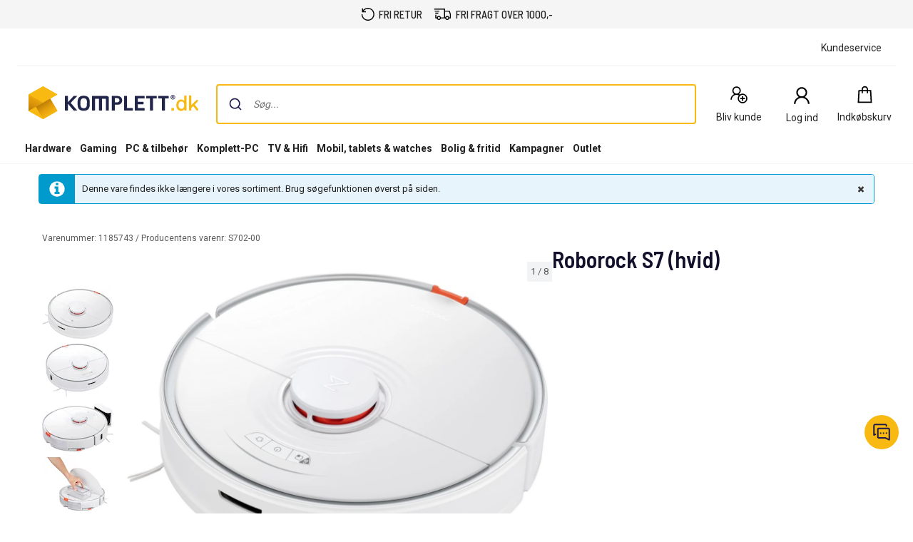

--- FILE ---
content_type: text/html; charset=utf-8
request_url: https://www.youtube-nocookie.com/embed/PXW2LX2Kykc?rel=0&showinfo=0
body_size: 46246
content:
<!DOCTYPE html><html lang="en" dir="ltr" data-cast-api-enabled="true"><head><meta name="viewport" content="width=device-width, initial-scale=1"><meta name="robots" content="noindex"><script nonce="t3fBtd77ZwWl0TYFHvTKqg">if ('undefined' == typeof Symbol || 'undefined' == typeof Symbol.iterator) {delete Array.prototype.entries;}</script><style name="www-roboto" nonce="c3AWQuyw69ck7bTAADL5NA">@font-face{font-family:'Roboto';font-style:normal;font-weight:400;font-stretch:100%;src:url(//fonts.gstatic.com/s/roboto/v48/KFO7CnqEu92Fr1ME7kSn66aGLdTylUAMa3GUBHMdazTgWw.woff2)format('woff2');unicode-range:U+0460-052F,U+1C80-1C8A,U+20B4,U+2DE0-2DFF,U+A640-A69F,U+FE2E-FE2F;}@font-face{font-family:'Roboto';font-style:normal;font-weight:400;font-stretch:100%;src:url(//fonts.gstatic.com/s/roboto/v48/KFO7CnqEu92Fr1ME7kSn66aGLdTylUAMa3iUBHMdazTgWw.woff2)format('woff2');unicode-range:U+0301,U+0400-045F,U+0490-0491,U+04B0-04B1,U+2116;}@font-face{font-family:'Roboto';font-style:normal;font-weight:400;font-stretch:100%;src:url(//fonts.gstatic.com/s/roboto/v48/KFO7CnqEu92Fr1ME7kSn66aGLdTylUAMa3CUBHMdazTgWw.woff2)format('woff2');unicode-range:U+1F00-1FFF;}@font-face{font-family:'Roboto';font-style:normal;font-weight:400;font-stretch:100%;src:url(//fonts.gstatic.com/s/roboto/v48/KFO7CnqEu92Fr1ME7kSn66aGLdTylUAMa3-UBHMdazTgWw.woff2)format('woff2');unicode-range:U+0370-0377,U+037A-037F,U+0384-038A,U+038C,U+038E-03A1,U+03A3-03FF;}@font-face{font-family:'Roboto';font-style:normal;font-weight:400;font-stretch:100%;src:url(//fonts.gstatic.com/s/roboto/v48/KFO7CnqEu92Fr1ME7kSn66aGLdTylUAMawCUBHMdazTgWw.woff2)format('woff2');unicode-range:U+0302-0303,U+0305,U+0307-0308,U+0310,U+0312,U+0315,U+031A,U+0326-0327,U+032C,U+032F-0330,U+0332-0333,U+0338,U+033A,U+0346,U+034D,U+0391-03A1,U+03A3-03A9,U+03B1-03C9,U+03D1,U+03D5-03D6,U+03F0-03F1,U+03F4-03F5,U+2016-2017,U+2034-2038,U+203C,U+2040,U+2043,U+2047,U+2050,U+2057,U+205F,U+2070-2071,U+2074-208E,U+2090-209C,U+20D0-20DC,U+20E1,U+20E5-20EF,U+2100-2112,U+2114-2115,U+2117-2121,U+2123-214F,U+2190,U+2192,U+2194-21AE,U+21B0-21E5,U+21F1-21F2,U+21F4-2211,U+2213-2214,U+2216-22FF,U+2308-230B,U+2310,U+2319,U+231C-2321,U+2336-237A,U+237C,U+2395,U+239B-23B7,U+23D0,U+23DC-23E1,U+2474-2475,U+25AF,U+25B3,U+25B7,U+25BD,U+25C1,U+25CA,U+25CC,U+25FB,U+266D-266F,U+27C0-27FF,U+2900-2AFF,U+2B0E-2B11,U+2B30-2B4C,U+2BFE,U+3030,U+FF5B,U+FF5D,U+1D400-1D7FF,U+1EE00-1EEFF;}@font-face{font-family:'Roboto';font-style:normal;font-weight:400;font-stretch:100%;src:url(//fonts.gstatic.com/s/roboto/v48/KFO7CnqEu92Fr1ME7kSn66aGLdTylUAMaxKUBHMdazTgWw.woff2)format('woff2');unicode-range:U+0001-000C,U+000E-001F,U+007F-009F,U+20DD-20E0,U+20E2-20E4,U+2150-218F,U+2190,U+2192,U+2194-2199,U+21AF,U+21E6-21F0,U+21F3,U+2218-2219,U+2299,U+22C4-22C6,U+2300-243F,U+2440-244A,U+2460-24FF,U+25A0-27BF,U+2800-28FF,U+2921-2922,U+2981,U+29BF,U+29EB,U+2B00-2BFF,U+4DC0-4DFF,U+FFF9-FFFB,U+10140-1018E,U+10190-1019C,U+101A0,U+101D0-101FD,U+102E0-102FB,U+10E60-10E7E,U+1D2C0-1D2D3,U+1D2E0-1D37F,U+1F000-1F0FF,U+1F100-1F1AD,U+1F1E6-1F1FF,U+1F30D-1F30F,U+1F315,U+1F31C,U+1F31E,U+1F320-1F32C,U+1F336,U+1F378,U+1F37D,U+1F382,U+1F393-1F39F,U+1F3A7-1F3A8,U+1F3AC-1F3AF,U+1F3C2,U+1F3C4-1F3C6,U+1F3CA-1F3CE,U+1F3D4-1F3E0,U+1F3ED,U+1F3F1-1F3F3,U+1F3F5-1F3F7,U+1F408,U+1F415,U+1F41F,U+1F426,U+1F43F,U+1F441-1F442,U+1F444,U+1F446-1F449,U+1F44C-1F44E,U+1F453,U+1F46A,U+1F47D,U+1F4A3,U+1F4B0,U+1F4B3,U+1F4B9,U+1F4BB,U+1F4BF,U+1F4C8-1F4CB,U+1F4D6,U+1F4DA,U+1F4DF,U+1F4E3-1F4E6,U+1F4EA-1F4ED,U+1F4F7,U+1F4F9-1F4FB,U+1F4FD-1F4FE,U+1F503,U+1F507-1F50B,U+1F50D,U+1F512-1F513,U+1F53E-1F54A,U+1F54F-1F5FA,U+1F610,U+1F650-1F67F,U+1F687,U+1F68D,U+1F691,U+1F694,U+1F698,U+1F6AD,U+1F6B2,U+1F6B9-1F6BA,U+1F6BC,U+1F6C6-1F6CF,U+1F6D3-1F6D7,U+1F6E0-1F6EA,U+1F6F0-1F6F3,U+1F6F7-1F6FC,U+1F700-1F7FF,U+1F800-1F80B,U+1F810-1F847,U+1F850-1F859,U+1F860-1F887,U+1F890-1F8AD,U+1F8B0-1F8BB,U+1F8C0-1F8C1,U+1F900-1F90B,U+1F93B,U+1F946,U+1F984,U+1F996,U+1F9E9,U+1FA00-1FA6F,U+1FA70-1FA7C,U+1FA80-1FA89,U+1FA8F-1FAC6,U+1FACE-1FADC,U+1FADF-1FAE9,U+1FAF0-1FAF8,U+1FB00-1FBFF;}@font-face{font-family:'Roboto';font-style:normal;font-weight:400;font-stretch:100%;src:url(//fonts.gstatic.com/s/roboto/v48/KFO7CnqEu92Fr1ME7kSn66aGLdTylUAMa3OUBHMdazTgWw.woff2)format('woff2');unicode-range:U+0102-0103,U+0110-0111,U+0128-0129,U+0168-0169,U+01A0-01A1,U+01AF-01B0,U+0300-0301,U+0303-0304,U+0308-0309,U+0323,U+0329,U+1EA0-1EF9,U+20AB;}@font-face{font-family:'Roboto';font-style:normal;font-weight:400;font-stretch:100%;src:url(//fonts.gstatic.com/s/roboto/v48/KFO7CnqEu92Fr1ME7kSn66aGLdTylUAMa3KUBHMdazTgWw.woff2)format('woff2');unicode-range:U+0100-02BA,U+02BD-02C5,U+02C7-02CC,U+02CE-02D7,U+02DD-02FF,U+0304,U+0308,U+0329,U+1D00-1DBF,U+1E00-1E9F,U+1EF2-1EFF,U+2020,U+20A0-20AB,U+20AD-20C0,U+2113,U+2C60-2C7F,U+A720-A7FF;}@font-face{font-family:'Roboto';font-style:normal;font-weight:400;font-stretch:100%;src:url(//fonts.gstatic.com/s/roboto/v48/KFO7CnqEu92Fr1ME7kSn66aGLdTylUAMa3yUBHMdazQ.woff2)format('woff2');unicode-range:U+0000-00FF,U+0131,U+0152-0153,U+02BB-02BC,U+02C6,U+02DA,U+02DC,U+0304,U+0308,U+0329,U+2000-206F,U+20AC,U+2122,U+2191,U+2193,U+2212,U+2215,U+FEFF,U+FFFD;}@font-face{font-family:'Roboto';font-style:normal;font-weight:500;font-stretch:100%;src:url(//fonts.gstatic.com/s/roboto/v48/KFO7CnqEu92Fr1ME7kSn66aGLdTylUAMa3GUBHMdazTgWw.woff2)format('woff2');unicode-range:U+0460-052F,U+1C80-1C8A,U+20B4,U+2DE0-2DFF,U+A640-A69F,U+FE2E-FE2F;}@font-face{font-family:'Roboto';font-style:normal;font-weight:500;font-stretch:100%;src:url(//fonts.gstatic.com/s/roboto/v48/KFO7CnqEu92Fr1ME7kSn66aGLdTylUAMa3iUBHMdazTgWw.woff2)format('woff2');unicode-range:U+0301,U+0400-045F,U+0490-0491,U+04B0-04B1,U+2116;}@font-face{font-family:'Roboto';font-style:normal;font-weight:500;font-stretch:100%;src:url(//fonts.gstatic.com/s/roboto/v48/KFO7CnqEu92Fr1ME7kSn66aGLdTylUAMa3CUBHMdazTgWw.woff2)format('woff2');unicode-range:U+1F00-1FFF;}@font-face{font-family:'Roboto';font-style:normal;font-weight:500;font-stretch:100%;src:url(//fonts.gstatic.com/s/roboto/v48/KFO7CnqEu92Fr1ME7kSn66aGLdTylUAMa3-UBHMdazTgWw.woff2)format('woff2');unicode-range:U+0370-0377,U+037A-037F,U+0384-038A,U+038C,U+038E-03A1,U+03A3-03FF;}@font-face{font-family:'Roboto';font-style:normal;font-weight:500;font-stretch:100%;src:url(//fonts.gstatic.com/s/roboto/v48/KFO7CnqEu92Fr1ME7kSn66aGLdTylUAMawCUBHMdazTgWw.woff2)format('woff2');unicode-range:U+0302-0303,U+0305,U+0307-0308,U+0310,U+0312,U+0315,U+031A,U+0326-0327,U+032C,U+032F-0330,U+0332-0333,U+0338,U+033A,U+0346,U+034D,U+0391-03A1,U+03A3-03A9,U+03B1-03C9,U+03D1,U+03D5-03D6,U+03F0-03F1,U+03F4-03F5,U+2016-2017,U+2034-2038,U+203C,U+2040,U+2043,U+2047,U+2050,U+2057,U+205F,U+2070-2071,U+2074-208E,U+2090-209C,U+20D0-20DC,U+20E1,U+20E5-20EF,U+2100-2112,U+2114-2115,U+2117-2121,U+2123-214F,U+2190,U+2192,U+2194-21AE,U+21B0-21E5,U+21F1-21F2,U+21F4-2211,U+2213-2214,U+2216-22FF,U+2308-230B,U+2310,U+2319,U+231C-2321,U+2336-237A,U+237C,U+2395,U+239B-23B7,U+23D0,U+23DC-23E1,U+2474-2475,U+25AF,U+25B3,U+25B7,U+25BD,U+25C1,U+25CA,U+25CC,U+25FB,U+266D-266F,U+27C0-27FF,U+2900-2AFF,U+2B0E-2B11,U+2B30-2B4C,U+2BFE,U+3030,U+FF5B,U+FF5D,U+1D400-1D7FF,U+1EE00-1EEFF;}@font-face{font-family:'Roboto';font-style:normal;font-weight:500;font-stretch:100%;src:url(//fonts.gstatic.com/s/roboto/v48/KFO7CnqEu92Fr1ME7kSn66aGLdTylUAMaxKUBHMdazTgWw.woff2)format('woff2');unicode-range:U+0001-000C,U+000E-001F,U+007F-009F,U+20DD-20E0,U+20E2-20E4,U+2150-218F,U+2190,U+2192,U+2194-2199,U+21AF,U+21E6-21F0,U+21F3,U+2218-2219,U+2299,U+22C4-22C6,U+2300-243F,U+2440-244A,U+2460-24FF,U+25A0-27BF,U+2800-28FF,U+2921-2922,U+2981,U+29BF,U+29EB,U+2B00-2BFF,U+4DC0-4DFF,U+FFF9-FFFB,U+10140-1018E,U+10190-1019C,U+101A0,U+101D0-101FD,U+102E0-102FB,U+10E60-10E7E,U+1D2C0-1D2D3,U+1D2E0-1D37F,U+1F000-1F0FF,U+1F100-1F1AD,U+1F1E6-1F1FF,U+1F30D-1F30F,U+1F315,U+1F31C,U+1F31E,U+1F320-1F32C,U+1F336,U+1F378,U+1F37D,U+1F382,U+1F393-1F39F,U+1F3A7-1F3A8,U+1F3AC-1F3AF,U+1F3C2,U+1F3C4-1F3C6,U+1F3CA-1F3CE,U+1F3D4-1F3E0,U+1F3ED,U+1F3F1-1F3F3,U+1F3F5-1F3F7,U+1F408,U+1F415,U+1F41F,U+1F426,U+1F43F,U+1F441-1F442,U+1F444,U+1F446-1F449,U+1F44C-1F44E,U+1F453,U+1F46A,U+1F47D,U+1F4A3,U+1F4B0,U+1F4B3,U+1F4B9,U+1F4BB,U+1F4BF,U+1F4C8-1F4CB,U+1F4D6,U+1F4DA,U+1F4DF,U+1F4E3-1F4E6,U+1F4EA-1F4ED,U+1F4F7,U+1F4F9-1F4FB,U+1F4FD-1F4FE,U+1F503,U+1F507-1F50B,U+1F50D,U+1F512-1F513,U+1F53E-1F54A,U+1F54F-1F5FA,U+1F610,U+1F650-1F67F,U+1F687,U+1F68D,U+1F691,U+1F694,U+1F698,U+1F6AD,U+1F6B2,U+1F6B9-1F6BA,U+1F6BC,U+1F6C6-1F6CF,U+1F6D3-1F6D7,U+1F6E0-1F6EA,U+1F6F0-1F6F3,U+1F6F7-1F6FC,U+1F700-1F7FF,U+1F800-1F80B,U+1F810-1F847,U+1F850-1F859,U+1F860-1F887,U+1F890-1F8AD,U+1F8B0-1F8BB,U+1F8C0-1F8C1,U+1F900-1F90B,U+1F93B,U+1F946,U+1F984,U+1F996,U+1F9E9,U+1FA00-1FA6F,U+1FA70-1FA7C,U+1FA80-1FA89,U+1FA8F-1FAC6,U+1FACE-1FADC,U+1FADF-1FAE9,U+1FAF0-1FAF8,U+1FB00-1FBFF;}@font-face{font-family:'Roboto';font-style:normal;font-weight:500;font-stretch:100%;src:url(//fonts.gstatic.com/s/roboto/v48/KFO7CnqEu92Fr1ME7kSn66aGLdTylUAMa3OUBHMdazTgWw.woff2)format('woff2');unicode-range:U+0102-0103,U+0110-0111,U+0128-0129,U+0168-0169,U+01A0-01A1,U+01AF-01B0,U+0300-0301,U+0303-0304,U+0308-0309,U+0323,U+0329,U+1EA0-1EF9,U+20AB;}@font-face{font-family:'Roboto';font-style:normal;font-weight:500;font-stretch:100%;src:url(//fonts.gstatic.com/s/roboto/v48/KFO7CnqEu92Fr1ME7kSn66aGLdTylUAMa3KUBHMdazTgWw.woff2)format('woff2');unicode-range:U+0100-02BA,U+02BD-02C5,U+02C7-02CC,U+02CE-02D7,U+02DD-02FF,U+0304,U+0308,U+0329,U+1D00-1DBF,U+1E00-1E9F,U+1EF2-1EFF,U+2020,U+20A0-20AB,U+20AD-20C0,U+2113,U+2C60-2C7F,U+A720-A7FF;}@font-face{font-family:'Roboto';font-style:normal;font-weight:500;font-stretch:100%;src:url(//fonts.gstatic.com/s/roboto/v48/KFO7CnqEu92Fr1ME7kSn66aGLdTylUAMa3yUBHMdazQ.woff2)format('woff2');unicode-range:U+0000-00FF,U+0131,U+0152-0153,U+02BB-02BC,U+02C6,U+02DA,U+02DC,U+0304,U+0308,U+0329,U+2000-206F,U+20AC,U+2122,U+2191,U+2193,U+2212,U+2215,U+FEFF,U+FFFD;}</style><script name="www-roboto" nonce="t3fBtd77ZwWl0TYFHvTKqg">if (document.fonts && document.fonts.load) {document.fonts.load("400 10pt Roboto", "E"); document.fonts.load("500 10pt Roboto", "E");}</script><link rel="stylesheet" href="/s/player/c9168c90/www-player.css" name="www-player" nonce="c3AWQuyw69ck7bTAADL5NA"><style nonce="c3AWQuyw69ck7bTAADL5NA">html {overflow: hidden;}body {font: 12px Roboto, Arial, sans-serif; background-color: #000; color: #fff; height: 100%; width: 100%; overflow: hidden; position: absolute; margin: 0; padding: 0;}#player {width: 100%; height: 100%;}h1 {text-align: center; color: #fff;}h3 {margin-top: 6px; margin-bottom: 3px;}.player-unavailable {position: absolute; top: 0; left: 0; right: 0; bottom: 0; padding: 25px; font-size: 13px; background: url(/img/meh7.png) 50% 65% no-repeat;}.player-unavailable .message {text-align: left; margin: 0 -5px 15px; padding: 0 5px 14px; border-bottom: 1px solid #888; font-size: 19px; font-weight: normal;}.player-unavailable a {color: #167ac6; text-decoration: none;}</style><script nonce="t3fBtd77ZwWl0TYFHvTKqg">var ytcsi={gt:function(n){n=(n||"")+"data_";return ytcsi[n]||(ytcsi[n]={tick:{},info:{},gel:{preLoggedGelInfos:[]}})},now:window.performance&&window.performance.timing&&window.performance.now&&window.performance.timing.navigationStart?function(){return window.performance.timing.navigationStart+window.performance.now()}:function(){return(new Date).getTime()},tick:function(l,t,n){var ticks=ytcsi.gt(n).tick;var v=t||ytcsi.now();if(ticks[l]){ticks["_"+l]=ticks["_"+l]||[ticks[l]];ticks["_"+l].push(v)}ticks[l]=
v},info:function(k,v,n){ytcsi.gt(n).info[k]=v},infoGel:function(p,n){ytcsi.gt(n).gel.preLoggedGelInfos.push(p)},setStart:function(t,n){ytcsi.tick("_start",t,n)}};
(function(w,d){function isGecko(){if(!w.navigator)return false;try{if(w.navigator.userAgentData&&w.navigator.userAgentData.brands&&w.navigator.userAgentData.brands.length){var brands=w.navigator.userAgentData.brands;var i=0;for(;i<brands.length;i++)if(brands[i]&&brands[i].brand==="Firefox")return true;return false}}catch(e){setTimeout(function(){throw e;})}if(!w.navigator.userAgent)return false;var ua=w.navigator.userAgent;return ua.indexOf("Gecko")>0&&ua.toLowerCase().indexOf("webkit")<0&&ua.indexOf("Edge")<
0&&ua.indexOf("Trident")<0&&ua.indexOf("MSIE")<0}ytcsi.setStart(w.performance?w.performance.timing.responseStart:null);var isPrerender=(d.visibilityState||d.webkitVisibilityState)=="prerender";var vName=!d.visibilityState&&d.webkitVisibilityState?"webkitvisibilitychange":"visibilitychange";if(isPrerender){var startTick=function(){ytcsi.setStart();d.removeEventListener(vName,startTick)};d.addEventListener(vName,startTick,false)}if(d.addEventListener)d.addEventListener(vName,function(){ytcsi.tick("vc")},
false);if(isGecko()){var isHidden=(d.visibilityState||d.webkitVisibilityState)=="hidden";if(isHidden)ytcsi.tick("vc")}var slt=function(el,t){setTimeout(function(){var n=ytcsi.now();el.loadTime=n;if(el.slt)el.slt()},t)};w.__ytRIL=function(el){if(!el.getAttribute("data-thumb"))if(w.requestAnimationFrame)w.requestAnimationFrame(function(){slt(el,0)});else slt(el,16)}})(window,document);
</script><script nonce="t3fBtd77ZwWl0TYFHvTKqg">var ytcfg={d:function(){return window.yt&&yt.config_||ytcfg.data_||(ytcfg.data_={})},get:function(k,o){return k in ytcfg.d()?ytcfg.d()[k]:o},set:function(){var a=arguments;if(a.length>1)ytcfg.d()[a[0]]=a[1];else{var k;for(k in a[0])ytcfg.d()[k]=a[0][k]}}};
ytcfg.set({"CLIENT_CANARY_STATE":"none","DEVICE":"cbr\u003dChrome\u0026cbrand\u003dapple\u0026cbrver\u003d131.0.0.0\u0026ceng\u003dWebKit\u0026cengver\u003d537.36\u0026cos\u003dMacintosh\u0026cosver\u003d10_15_7\u0026cplatform\u003dDESKTOP","EVENT_ID":"LQhzaZXaL8mW1NgP3MDkyQY","EXPERIMENT_FLAGS":{"ab_det_apb_b":true,"ab_det_apm":true,"ab_det_el_h":true,"ab_det_em_inj":true,"ab_l_sig_st":true,"ab_l_sig_st_e":true,"action_companion_center_align_description":true,"allow_skip_networkless":true,"always_send_and_write":true,"att_web_record_metrics":true,"attmusi":true,"c3_enable_button_impression_logging":true,"c3_watch_page_component":true,"cancel_pending_navs":true,"clean_up_manual_attribution_header":true,"config_age_report_killswitch":true,"cow_optimize_idom_compat":true,"csi_on_gel":true,"delhi_mweb_colorful_sd":true,"delhi_mweb_colorful_sd_v2":true,"deprecate_pair_servlet_enabled":true,"desktop_sparkles_light_cta_button":true,"disable_cached_masthead_data":true,"disable_child_node_auto_formatted_strings":true,"disable_log_to_visitor_layer":true,"disable_pacf_logging_for_memory_limited_tv":true,"embeds_enable_eid_enforcement_for_youtube":true,"embeds_enable_info_panel_dismissal":true,"embeds_enable_pfp_always_unbranded":true,"embeds_muted_autoplay_sound_fix":true,"embeds_serve_es6_client":true,"embeds_web_nwl_disable_nocookie":true,"embeds_web_updated_shorts_definition_fix":true,"enable_active_view_display_ad_renderer_web_home":true,"enable_ad_disclosure_banner_a11y_fix":true,"enable_client_sli_logging":true,"enable_client_streamz_web":true,"enable_client_ve_spec":true,"enable_cloud_save_error_popup_after_retry":true,"enable_dai_sdf_h5_preroll":true,"enable_datasync_id_header_in_web_vss_pings":true,"enable_default_mono_cta_migration_web_client":true,"enable_docked_chat_messages":true,"enable_drop_shadow_experiment":true,"enable_entity_store_from_dependency_injection":true,"enable_inline_muted_playback_on_web_search":true,"enable_inline_muted_playback_on_web_search_for_vdc":true,"enable_inline_muted_playback_on_web_search_for_vdcb":true,"enable_is_mini_app_page_active_bugfix":true,"enable_logging_first_user_action_after_game_ready":true,"enable_ltc_param_fetch_from_innertube":true,"enable_masthead_mweb_padding_fix":true,"enable_menu_renderer_button_in_mweb_hclr":true,"enable_mini_app_command_handler_mweb_fix":true,"enable_mini_guide_downloads_item":true,"enable_mixed_direction_formatted_strings":true,"enable_mweb_new_caption_language_picker":true,"enable_names_handles_account_switcher":true,"enable_network_request_logging_on_game_events":true,"enable_new_paid_product_placement":true,"enable_open_in_new_tab_icon_for_short_dr_for_desktop_search":true,"enable_open_yt_content":true,"enable_origin_query_parameter_bugfix":true,"enable_pause_ads_on_ytv_html5":true,"enable_payments_purchase_manager":true,"enable_pdp_icon_prefetch":true,"enable_pl_r_si_fa":true,"enable_place_pivot_url":true,"enable_pv_screen_modern_text":true,"enable_removing_navbar_title_on_hashtag_page_mweb":true,"enable_rta_manager":true,"enable_sdf_companion_h5":true,"enable_sdf_dai_h5_midroll":true,"enable_sdf_h5_endemic_mid_post_roll":true,"enable_sdf_on_h5_unplugged_vod_midroll":true,"enable_sdf_shorts_player_bytes_h5":true,"enable_sending_unwrapped_game_audio_as_serialized_metadata":true,"enable_sfv_effect_pivot_url":true,"enable_shorts_new_carousel":true,"enable_skip_ad_guidance_prompt":true,"enable_skippable_ads_for_unplugged_ad_pod":true,"enable_smearing_expansion_dai":true,"enable_time_out_messages":true,"enable_timeline_view_modern_transcript_fe":true,"enable_video_display_compact_button_group_for_desktop_search":true,"enable_web_delhi_icons":true,"enable_web_home_top_landscape_image_layout_level_click":true,"enable_web_tiered_gel":true,"enable_window_constrained_buy_flow_dialog":true,"enable_wiz_queue_effect_and_on_init_initial_runs":true,"enable_ypc_spinners":true,"enable_yt_ata_iframe_authuser":true,"export_networkless_options":true,"export_player_version_to_ytconfig":true,"fill_single_video_with_notify_to_lasr":true,"fix_ad_miniplayer_controls_rendering":true,"fix_ads_tracking_for_swf_config_deprecation_mweb":true,"h5_companion_enable_adcpn_macro_substitution_for_click_pings":true,"h5_inplayer_enable_adcpn_macro_substitution_for_click_pings":true,"h5_reset_cache_and_filter_before_update_masthead":true,"hide_channel_creation_title_for_mweb":true,"high_ccv_client_side_caching_h5":true,"html5_log_trigger_events_with_debug_data":true,"html5_ssdai_enable_media_end_cue_range":true,"il_attach_cache_limit":true,"il_use_view_model_logging_context":true,"is_browser_support_for_webcam_streaming":true,"json_condensed_response":true,"kev_adb_pg":true,"kevlar_gel_error_routing":true,"kevlar_watch_cinematics":true,"live_chat_enable_controller_extraction":true,"live_chat_enable_rta_manager":true,"log_click_with_layer_from_element_in_command_handler":true,"mdx_enable_privacy_disclosure_ui":true,"mdx_load_cast_api_bootstrap_script":true,"medium_progress_bar_modification":true,"migrate_remaining_web_ad_badges_to_innertube":true,"mobile_account_menu_refresh":true,"mweb_account_linking_noapp":true,"mweb_after_render_to_scheduler":true,"mweb_allow_modern_search_suggest_behavior":true,"mweb_animated_actions":true,"mweb_app_upsell_button_direct_to_app":true,"mweb_c3_enable_adaptive_signals":true,"mweb_c3_library_page_enable_recent_shelf":true,"mweb_c3_remove_web_navigation_endpoint_data":true,"mweb_c3_use_canonical_from_player_response":true,"mweb_cinematic_watch":true,"mweb_command_handler":true,"mweb_delay_watch_initial_data":true,"mweb_disable_searchbar_scroll":true,"mweb_enable_browse_chunks":true,"mweb_enable_fine_scrubbing_for_recs":true,"mweb_enable_keto_batch_player_fullscreen":true,"mweb_enable_keto_batch_player_progress_bar":true,"mweb_enable_keto_batch_player_tooltips":true,"mweb_enable_lockup_view_model_for_ucp":true,"mweb_enable_more_drawer":true,"mweb_enable_optional_fullscreen_landscape_locking":true,"mweb_enable_overlay_touch_manager":true,"mweb_enable_premium_carve_out_fix":true,"mweb_enable_refresh_detection":true,"mweb_enable_search_imp":true,"mweb_enable_sequence_signal":true,"mweb_enable_shorts_pivot_button":true,"mweb_enable_shorts_video_preload":true,"mweb_enable_skippables_on_jio_phone":true,"mweb_enable_two_line_title_on_shorts":true,"mweb_enable_varispeed_controller":true,"mweb_enable_watch_feed_infinite_scroll":true,"mweb_enable_wrapped_unplugged_pause_membership_dialog_renderer":true,"mweb_fix_monitor_visibility_after_render":true,"mweb_force_ios_fallback_to_native_control":true,"mweb_fp_auto_fullscreen":true,"mweb_fullscreen_controls":true,"mweb_fullscreen_controls_action_buttons":true,"mweb_fullscreen_watch_system":true,"mweb_home_reactive_shorts":true,"mweb_innertube_search_command":true,"mweb_lang_in_html":true,"mweb_like_button_synced_with_entities":true,"mweb_logo_use_home_page_ve":true,"mweb_native_control_in_faux_fullscreen_shared":true,"mweb_player_control_on_hover":true,"mweb_player_delhi_dtts":true,"mweb_player_settings_use_bottom_sheet":true,"mweb_player_show_previous_next_buttons_in_playlist":true,"mweb_player_skip_no_op_state_changes":true,"mweb_player_user_select_none":true,"mweb_playlist_engagement_panel":true,"mweb_progress_bar_seek_on_mouse_click":true,"mweb_pull_2_full":true,"mweb_pull_2_full_enable_touch_handlers":true,"mweb_schedule_warm_watch_response":true,"mweb_searchbox_legacy_navigation":true,"mweb_see_fewer_shorts":true,"mweb_shorts_comments_panel_id_change":true,"mweb_shorts_early_continuation":true,"mweb_show_ios_smart_banner":true,"mweb_show_sign_in_button_from_header":true,"mweb_use_server_url_on_startup":true,"mweb_watch_captions_enable_auto_translate":true,"mweb_watch_captions_set_default_size":true,"mweb_watch_stop_scheduler_on_player_response":true,"mweb_watchfeed_big_thumbnails":true,"mweb_yt_searchbox":true,"networkless_logging":true,"no_client_ve_attach_unless_shown":true,"pageid_as_header_web":true,"playback_settings_use_switch_menu":true,"player_controls_autonav_fix":true,"player_controls_skip_double_signal_update":true,"polymer_bad_build_labels":true,"polymer_verifiy_app_state":true,"qoe_send_and_write":true,"remove_chevron_from_ad_disclosure_banner_h5":true,"remove_masthead_channel_banner_on_refresh":true,"remove_slot_id_exited_trigger_for_dai_in_player_slot_expire":true,"replace_client_url_parsing_with_server_signal":true,"service_worker_enabled":true,"service_worker_push_enabled":true,"service_worker_push_home_page_prompt":true,"service_worker_push_watch_page_prompt":true,"shell_load_gcf":true,"shorten_initial_gel_batch_timeout":true,"should_use_yt_voice_endpoint_in_kaios":true,"smarter_ve_dedupping":true,"speedmaster_no_seek":true,"stop_handling_click_for_non_rendering_overlay_layout":true,"suppress_error_204_logging":true,"synced_panel_scrolling_controller":true,"use_event_time_ms_header":true,"use_fifo_for_networkless":true,"use_request_time_ms_header":true,"use_session_based_sampling":true,"use_thumbnail_overlay_time_status_renderer_for_live_badge":true,"vss_final_ping_send_and_write":true,"vss_playback_use_send_and_write":true,"web_adaptive_repeat_ase":true,"web_always_load_chat_support":true,"web_animated_like":true,"web_api_url":true,"web_attributed_string_deep_equal_bugfix":true,"web_autonav_allow_off_by_default":true,"web_button_vm_refactor_disabled":true,"web_c3_log_app_init_finish":true,"web_csi_action_sampling_enabled":true,"web_dedupe_ve_grafting":true,"web_disable_backdrop_filter":true,"web_enable_ab_rsp_cl":true,"web_enable_course_icon_update":true,"web_enable_error_204":true,"web_fix_segmented_like_dislike_undefined":true,"web_gcf_hashes_innertube":true,"web_gel_timeout_cap":true,"web_metadata_carousel_elref_bugfix":true,"web_parent_target_for_sheets":true,"web_persist_server_autonav_state_on_client":true,"web_playback_associated_log_ctt":true,"web_playback_associated_ve":true,"web_prefetch_preload_video":true,"web_progress_bar_draggable":true,"web_resizable_advertiser_banner_on_masthead_safari_fix":true,"web_shorts_just_watched_on_channel_and_pivot_study":true,"web_shorts_just_watched_overlay":true,"web_update_panel_visibility_logging_fix":true,"web_video_attribute_view_model_a11y_fix":true,"web_watch_controls_state_signals":true,"web_wiz_attributed_string":true,"webfe_mweb_watch_microdata":true,"webfe_watch_shorts_canonical_url_fix":true,"webpo_exit_on_net_err":true,"wiz_diff_overwritable":true,"woffle_used_state_report":true,"wpo_gel_strz":true,"H5_async_logging_delay_ms":30000.0,"attention_logging_scroll_throttle":500.0,"autoplay_pause_by_lact_sampling_fraction":0.0,"cinematic_watch_effect_opacity":0.4,"log_window_onerror_fraction":0.1,"speedmaster_playback_rate":2.0,"tv_pacf_logging_sample_rate":0.01,"web_attention_logging_scroll_throttle":500.0,"web_load_prediction_threshold":0.1,"web_navigation_prediction_threshold":0.1,"web_pbj_log_warning_rate":0.0,"web_system_health_fraction":0.01,"ytidb_transaction_ended_event_rate_limit":0.02,"active_time_update_interval_ms":10000,"att_init_delay":500,"autoplay_pause_by_lact_sec":0,"botguard_async_snapshot_timeout_ms":3000,"check_navigator_accuracy_timeout_ms":0,"cinematic_watch_css_filter_blur_strength":40,"cinematic_watch_fade_out_duration":500,"close_webview_delay_ms":100,"cloud_save_game_data_rate_limit_ms":3000,"compression_disable_point":10,"custom_active_view_tos_timeout_ms":3600000,"embeds_widget_poll_interval_ms":0,"gel_min_batch_size":3,"gel_queue_timeout_max_ms":60000,"get_async_timeout_ms":60000,"hide_cta_for_home_web_video_ads_animate_in_time":2,"html5_byterate_soft_cap":0,"initial_gel_batch_timeout":2000,"max_body_size_to_compress":500000,"max_prefetch_window_sec_for_livestream_optimization":10,"min_prefetch_offset_sec_for_livestream_optimization":20,"mini_app_container_iframe_src_update_delay_ms":0,"multiple_preview_news_duration_time":11000,"mweb_c3_toast_duration_ms":5000,"mweb_deep_link_fallback_timeout_ms":10000,"mweb_delay_response_received_actions":100,"mweb_fp_dpad_rate_limit_ms":0,"mweb_fp_dpad_watch_title_clamp_lines":0,"mweb_history_manager_cache_size":100,"mweb_ios_fullscreen_playback_transition_delay_ms":500,"mweb_ios_fullscreen_system_pause_epilson_ms":0,"mweb_override_response_store_expiration_ms":0,"mweb_shorts_early_continuation_trigger_threshold":4,"mweb_w2w_max_age_seconds":0,"mweb_watch_captions_default_size":2,"neon_dark_launch_gradient_count":0,"network_polling_interval":30000,"play_click_interval_ms":30000,"play_ping_interval_ms":10000,"prefetch_comments_ms_after_video":0,"send_config_hash_timer":0,"service_worker_push_logged_out_prompt_watches":-1,"service_worker_push_prompt_cap":-1,"service_worker_push_prompt_delay_microseconds":3888000000000,"slow_compressions_before_abandon_count":4,"speedmaster_cancellation_movement_dp":10,"speedmaster_touch_activation_ms":500,"web_attention_logging_throttle":500,"web_foreground_heartbeat_interval_ms":28000,"web_gel_debounce_ms":10000,"web_logging_max_batch":100,"web_max_tracing_events":50,"web_tracing_session_replay":0,"wil_icon_max_concurrent_fetches":9999,"ytidb_remake_db_retries":3,"ytidb_reopen_db_retries":3,"WebClientReleaseProcessCritical__youtube_embeds_client_version_override":"","WebClientReleaseProcessCritical__youtube_embeds_web_client_version_override":"","WebClientReleaseProcessCritical__youtube_mweb_client_version_override":"","debug_forced_internalcountrycode":"","embeds_web_synth_ch_headers_banned_urls_regex":"","enable_web_media_service":"DISABLED","il_payload_scraping":"","live_chat_unicode_emoji_json_url":"https://www.gstatic.com/youtube/img/emojis/emojis-svg-9.json","mweb_deep_link_feature_tag_suffix":"11268432","mweb_enable_shorts_innertube_player_prefetch_trigger":"NONE","mweb_fp_dpad":"home,search,browse,channel,create_channel,experiments,settings,trending,oops,404,paid_memberships,sponsorship,premium,shorts","mweb_fp_dpad_linear_navigation":"","mweb_fp_dpad_linear_navigation_visitor":"","mweb_fp_dpad_visitor":"","mweb_preload_video_by_player_vars":"","place_pivot_triggering_container_alternate":"","place_pivot_triggering_counterfactual_container_alternate":"","service_worker_push_force_notification_prompt_tag":"1","service_worker_scope":"/","suggest_exp_str":"","web_client_version_override":"","kevlar_command_handler_command_banlist":[],"mini_app_ids_without_game_ready":["UgkxHHtsak1SC8mRGHMZewc4HzeAY3yhPPmJ","Ugkx7OgzFqE6z_5Mtf4YsotGfQNII1DF_RBm"],"web_op_signal_type_banlist":[],"web_tracing_enabled_spans":["event","command"]},"GAPI_HINT_PARAMS":"m;/_/scs/abc-static/_/js/k\u003dgapi.gapi.en.FZb77tO2YW4.O/d\u003d1/rs\u003dAHpOoo8lqavmo6ayfVxZovyDiP6g3TOVSQ/m\u003d__features__","GAPI_HOST":"https://apis.google.com","GAPI_LOCALE":"en_US","GL":"US","HL":"en","HTML_DIR":"ltr","HTML_LANG":"en","INNERTUBE_API_KEY":"AIzaSyAO_FJ2SlqU8Q4STEHLGCilw_Y9_11qcW8","INNERTUBE_API_VERSION":"v1","INNERTUBE_CLIENT_NAME":"WEB_EMBEDDED_PLAYER","INNERTUBE_CLIENT_VERSION":"1.20260122.01.00","INNERTUBE_CONTEXT":{"client":{"hl":"en","gl":"US","remoteHost":"3.148.104.251","deviceMake":"Apple","deviceModel":"","visitorData":"CgtwQWdkN09FeW1CTSitkMzLBjIKCgJVUxIEGgAgPw%3D%3D","userAgent":"Mozilla/5.0 (Macintosh; Intel Mac OS X 10_15_7) AppleWebKit/537.36 (KHTML, like Gecko) Chrome/131.0.0.0 Safari/537.36; ClaudeBot/1.0; +claudebot@anthropic.com),gzip(gfe)","clientName":"WEB_EMBEDDED_PLAYER","clientVersion":"1.20260122.01.00","osName":"Macintosh","osVersion":"10_15_7","originalUrl":"https://www.youtube-nocookie.com/embed/PXW2LX2Kykc?rel\u003d0\u0026showinfo\u003d0","platform":"DESKTOP","clientFormFactor":"UNKNOWN_FORM_FACTOR","configInfo":{"appInstallData":"[base64]%3D%3D"},"browserName":"Chrome","browserVersion":"131.0.0.0","acceptHeader":"text/html,application/xhtml+xml,application/xml;q\u003d0.9,image/webp,image/apng,*/*;q\u003d0.8,application/signed-exchange;v\u003db3;q\u003d0.9","deviceExperimentId":"ChxOelU1T0RReU5UazROekk0T0RrMk5EVXpPUT09EK2QzMsGGK2QzMsG","rolloutToken":"CM3EuezD27P3FBDfsbL896CSAxjfsbL896CSAw%3D%3D"},"user":{"lockedSafetyMode":false},"request":{"useSsl":true},"clickTracking":{"clickTrackingParams":"IhMI1aSy/PegkgMVSQsVBR1cIDlp"},"thirdParty":{"embeddedPlayerContext":{"embeddedPlayerEncryptedContext":"AD5ZzFQcu1gXvkLVGWz_44yZVBl75D88VS_qBxcgJTIlrl6AWpN6yWo6-AanrObQlFGr8awJGZUA-pDlNFBcTSkvFXv--mfw8ZCZH3Np34ZRar9tsbFP62B6uH0IGp1nIxA","ancestorOriginsSupported":false}}},"INNERTUBE_CONTEXT_CLIENT_NAME":56,"INNERTUBE_CONTEXT_CLIENT_VERSION":"1.20260122.01.00","INNERTUBE_CONTEXT_GL":"US","INNERTUBE_CONTEXT_HL":"en","LATEST_ECATCHER_SERVICE_TRACKING_PARAMS":{"client.name":"WEB_EMBEDDED_PLAYER","client.jsfeat":"2021"},"LOGGED_IN":false,"PAGE_BUILD_LABEL":"youtube.embeds.web_20260122_01_RC00","PAGE_CL":859451063,"SERVER_NAME":"WebFE","VISITOR_DATA":"CgtwQWdkN09FeW1CTSitkMzLBjIKCgJVUxIEGgAgPw%3D%3D","WEB_PLAYER_CONTEXT_CONFIGS":{"WEB_PLAYER_CONTEXT_CONFIG_ID_EMBEDDED_PLAYER":{"rootElementId":"movie_player","jsUrl":"/s/player/c9168c90/player_ias.vflset/en_US/base.js","cssUrl":"/s/player/c9168c90/www-player.css","contextId":"WEB_PLAYER_CONTEXT_CONFIG_ID_EMBEDDED_PLAYER","eventLabel":"embedded","contentRegion":"US","hl":"en_US","hostLanguage":"en","innertubeApiKey":"AIzaSyAO_FJ2SlqU8Q4STEHLGCilw_Y9_11qcW8","innertubeApiVersion":"v1","innertubeContextClientVersion":"1.20260122.01.00","disableRelatedVideos":true,"device":{"brand":"apple","model":"","browser":"Chrome","browserVersion":"131.0.0.0","os":"Macintosh","osVersion":"10_15_7","platform":"DESKTOP","interfaceName":"WEB_EMBEDDED_PLAYER","interfaceVersion":"1.20260122.01.00"},"serializedExperimentIds":"23848224,24004644,51010235,51063643,51098299,51204329,51222973,51340662,51349914,51353393,51366423,51389629,51404808,51404810,51425031,51489567,51490331,51500051,51505436,51530495,51534669,51560386,51565115,51566373,51578632,51583566,51583821,51585555,51586118,51605258,51605395,51609829,51611457,51615067,51620866,51621065,51622844,51624035,51631300,51632249,51637029,51638932,51647792,51648336,51656216,51672162,51681662,51683502,51684301,51684306,51690474,51691589,51693510,51696107,51696619,51697032,51700777,51705183,51707621,51711227,51711298,51712601,51713021,51713237,51714463,51719410,51719628,51724107,51729218,51732102,51735451,51737133,51738919,51740811,51742477,51742829,51742876,51744563,51747794,51749571,51753906","serializedExperimentFlags":"H5_async_logging_delay_ms\u003d30000.0\u0026PlayerWeb__h5_enable_advisory_rating_restrictions\u003dtrue\u0026a11y_h5_associate_survey_question\u003dtrue\u0026ab_det_apb_b\u003dtrue\u0026ab_det_apm\u003dtrue\u0026ab_det_el_h\u003dtrue\u0026ab_det_em_inj\u003dtrue\u0026ab_l_sig_st\u003dtrue\u0026ab_l_sig_st_e\u003dtrue\u0026action_companion_center_align_description\u003dtrue\u0026ad_pod_disable_companion_persist_ads_quality\u003dtrue\u0026add_stmp_logs_for_voice_boost\u003dtrue\u0026allow_autohide_on_paused_videos\u003dtrue\u0026allow_drm_override\u003dtrue\u0026allow_live_autoplay\u003dtrue\u0026allow_poltergust_autoplay\u003dtrue\u0026allow_skip_networkless\u003dtrue\u0026allow_vp9_1080p_mq_enc\u003dtrue\u0026always_cache_redirect_endpoint\u003dtrue\u0026always_send_and_write\u003dtrue\u0026annotation_module_vast_cards_load_logging_fraction\u003d0.0\u0026assign_drm_family_by_format\u003dtrue\u0026att_web_record_metrics\u003dtrue\u0026attention_logging_scroll_throttle\u003d500.0\u0026attmusi\u003dtrue\u0026autoplay_time\u003d10000\u0026autoplay_time_for_fullscreen\u003d-1\u0026autoplay_time_for_music_content\u003d-1\u0026bg_vm_reinit_threshold\u003d7200000\u0026blocked_packages_for_sps\u003d[]\u0026botguard_async_snapshot_timeout_ms\u003d3000\u0026captions_url_add_ei\u003dtrue\u0026check_navigator_accuracy_timeout_ms\u003d0\u0026clean_up_manual_attribution_header\u003dtrue\u0026compression_disable_point\u003d10\u0026cow_optimize_idom_compat\u003dtrue\u0026csi_on_gel\u003dtrue\u0026custom_active_view_tos_timeout_ms\u003d3600000\u0026dash_manifest_version\u003d5\u0026debug_bandaid_hostname\u003d\u0026debug_bandaid_port\u003d0\u0026debug_sherlog_username\u003d\u0026delhi_modern_player_default_thumbnail_percentage\u003d0.0\u0026delhi_modern_player_faster_autohide_delay_ms\u003d2000\u0026delhi_modern_player_pause_thumbnail_percentage\u003d0.6\u0026delhi_modern_web_player_blending_mode\u003d\u0026delhi_modern_web_player_disable_frosted_glass\u003dtrue\u0026delhi_modern_web_player_horizontal_volume_controls\u003dtrue\u0026delhi_modern_web_player_lhs_volume_controls\u003dtrue\u0026delhi_modern_web_player_responsive_compact_controls_threshold\u003d0\u0026deprecate_22\u003dtrue\u0026deprecate_delay_ping\u003dtrue\u0026deprecate_pair_servlet_enabled\u003dtrue\u0026desktop_sparkles_light_cta_button\u003dtrue\u0026disable_av1_setting\u003dtrue\u0026disable_branding_context\u003dtrue\u0026disable_cached_masthead_data\u003dtrue\u0026disable_channel_id_check_for_suspended_channels\u003dtrue\u0026disable_child_node_auto_formatted_strings\u003dtrue\u0026disable_lifa_for_supex_users\u003dtrue\u0026disable_log_to_visitor_layer\u003dtrue\u0026disable_mdx_connection_in_mdx_module_for_music_web\u003dtrue\u0026disable_pacf_logging_for_memory_limited_tv\u003dtrue\u0026disable_reduced_fullscreen_autoplay_countdown_for_minors\u003dtrue\u0026disable_reel_item_watch_format_filtering\u003dtrue\u0026disable_threegpp_progressive_formats\u003dtrue\u0026disable_touch_events_on_skip_button\u003dtrue\u0026edge_encryption_fill_primary_key_version\u003dtrue\u0026embeds_enable_info_panel_dismissal\u003dtrue\u0026embeds_enable_move_set_center_crop_to_public\u003dtrue\u0026embeds_enable_per_video_embed_config\u003dtrue\u0026embeds_enable_pfp_always_unbranded\u003dtrue\u0026embeds_web_lite_mode\u003d1\u0026embeds_web_nwl_disable_nocookie\u003dtrue\u0026embeds_web_synth_ch_headers_banned_urls_regex\u003d\u0026enable_active_view_display_ad_renderer_web_home\u003dtrue\u0026enable_active_view_lr_shorts_video\u003dtrue\u0026enable_active_view_web_shorts_video\u003dtrue\u0026enable_ad_cpn_macro_substitution_for_click_pings\u003dtrue\u0026enable_ad_disclosure_banner_a11y_fix\u003dtrue\u0026enable_app_promo_endcap_eml_on_tablet\u003dtrue\u0026enable_batched_cross_device_pings_in_gel_fanout\u003dtrue\u0026enable_cast_for_web_unplugged\u003dtrue\u0026enable_cast_on_music_web\u003dtrue\u0026enable_cipher_for_manifest_urls\u003dtrue\u0026enable_cleanup_masthead_autoplay_hack_fix\u003dtrue\u0026enable_client_page_id_header_for_first_party_pings\u003dtrue\u0026enable_client_sli_logging\u003dtrue\u0026enable_client_ve_spec\u003dtrue\u0026enable_cta_banner_on_unplugged_lr\u003dtrue\u0026enable_custom_playhead_parsing\u003dtrue\u0026enable_dai_sdf_h5_preroll\u003dtrue\u0026enable_datasync_id_header_in_web_vss_pings\u003dtrue\u0026enable_default_mono_cta_migration_web_client\u003dtrue\u0026enable_dsa_ad_badge_for_action_endcap_on_android\u003dtrue\u0026enable_dsa_ad_badge_for_action_endcap_on_ios\u003dtrue\u0026enable_entity_store_from_dependency_injection\u003dtrue\u0026enable_error_corrections_infocard_web_client\u003dtrue\u0026enable_error_corrections_infocards_icon_web\u003dtrue\u0026enable_inline_muted_playback_on_web_search\u003dtrue\u0026enable_inline_muted_playback_on_web_search_for_vdc\u003dtrue\u0026enable_inline_muted_playback_on_web_search_for_vdcb\u003dtrue\u0026enable_kabuki_comments_on_shorts\u003ddisabled\u0026enable_ltc_param_fetch_from_innertube\u003dtrue\u0026enable_mixed_direction_formatted_strings\u003dtrue\u0026enable_modern_skip_button_on_web\u003dtrue\u0026enable_new_paid_product_placement\u003dtrue\u0026enable_open_in_new_tab_icon_for_short_dr_for_desktop_search\u003dtrue\u0026enable_out_of_stock_text_all_surfaces\u003dtrue\u0026enable_paid_content_overlay_bugfix\u003dtrue\u0026enable_pause_ads_on_ytv_html5\u003dtrue\u0026enable_pl_r_si_fa\u003dtrue\u0026enable_policy_based_hqa_filter_in_watch_server\u003dtrue\u0026enable_progres_commands_lr_feeds\u003dtrue\u0026enable_publishing_region_param_in_sus\u003dtrue\u0026enable_pv_screen_modern_text\u003dtrue\u0026enable_rpr_token_on_ltl_lookup\u003dtrue\u0026enable_sdf_companion_h5\u003dtrue\u0026enable_sdf_dai_h5_midroll\u003dtrue\u0026enable_sdf_h5_endemic_mid_post_roll\u003dtrue\u0026enable_sdf_on_h5_unplugged_vod_midroll\u003dtrue\u0026enable_sdf_shorts_player_bytes_h5\u003dtrue\u0026enable_server_driven_abr\u003dtrue\u0026enable_server_driven_abr_for_backgroundable\u003dtrue\u0026enable_server_driven_abr_url_generation\u003dtrue\u0026enable_server_driven_readahead\u003dtrue\u0026enable_skip_ad_guidance_prompt\u003dtrue\u0026enable_skip_to_next_messaging\u003dtrue\u0026enable_skippable_ads_for_unplugged_ad_pod\u003dtrue\u0026enable_smart_skip_player_controls_shown_on_web\u003dtrue\u0026enable_smart_skip_player_controls_shown_on_web_increased_triggering_sensitivity\u003dtrue\u0026enable_smart_skip_speedmaster_on_web\u003dtrue\u0026enable_smearing_expansion_dai\u003dtrue\u0026enable_split_screen_ad_baseline_experience_endemic_live_h5\u003dtrue\u0026enable_to_call_playready_backend_directly\u003dtrue\u0026enable_unified_action_endcap_on_web\u003dtrue\u0026enable_video_display_compact_button_group_for_desktop_search\u003dtrue\u0026enable_voice_boost_feature\u003dtrue\u0026enable_vp9_appletv5_on_server\u003dtrue\u0026enable_watch_server_rejected_formats_logging\u003dtrue\u0026enable_web_delhi_icons\u003dtrue\u0026enable_web_home_top_landscape_image_layout_level_click\u003dtrue\u0026enable_web_media_session_metadata_fix\u003dtrue\u0026enable_web_premium_varispeed_upsell\u003dtrue\u0026enable_web_tiered_gel\u003dtrue\u0026enable_wiz_queue_effect_and_on_init_initial_runs\u003dtrue\u0026enable_yt_ata_iframe_authuser\u003dtrue\u0026enable_ytv_csdai_vp9\u003dtrue\u0026export_networkless_options\u003dtrue\u0026export_player_version_to_ytconfig\u003dtrue\u0026fill_live_request_config_in_ustreamer_config\u003dtrue\u0026fill_single_video_with_notify_to_lasr\u003dtrue\u0026filter_vb_without_non_vb_equivalents\u003dtrue\u0026filter_vp9_for_live_dai\u003dtrue\u0026fix_ad_miniplayer_controls_rendering\u003dtrue\u0026fix_ads_tracking_for_swf_config_deprecation_mweb\u003dtrue\u0026fix_h5_toggle_button_a11y\u003dtrue\u0026fix_survey_color_contrast_on_destop\u003dtrue\u0026fix_toggle_button_role_for_ad_components\u003dtrue\u0026fresca_polling_delay_override\u003d0\u0026gab_return_sabr_ssdai_config\u003dtrue\u0026gel_min_batch_size\u003d3\u0026gel_queue_timeout_max_ms\u003d60000\u0026gvi_channel_client_screen\u003dtrue\u0026h5_companion_enable_adcpn_macro_substitution_for_click_pings\u003dtrue\u0026h5_enable_ad_mbs\u003dtrue\u0026h5_inplayer_enable_adcpn_macro_substitution_for_click_pings\u003dtrue\u0026h5_reset_cache_and_filter_before_update_masthead\u003dtrue\u0026heatseeker_decoration_threshold\u003d0.0\u0026hfr_dropped_framerate_fallback_threshold\u003d0\u0026hide_cta_for_home_web_video_ads_animate_in_time\u003d2\u0026high_ccv_client_side_caching_h5\u003dtrue\u0026hls_use_new_codecs_string_api\u003dtrue\u0026html5_ad_timeout_ms\u003d0\u0026html5_adaptation_step_count\u003d0\u0026html5_ads_preroll_lock_timeout_delay_ms\u003d15000\u0026html5_allow_multiview_tile_preload\u003dtrue\u0026html5_allow_video_keyframe_without_audio\u003dtrue\u0026html5_apply_min_failures\u003dtrue\u0026html5_apply_start_time_within_ads_for_ssdai_transitions\u003dtrue\u0026html5_atr_disable_force_fallback\u003dtrue\u0026html5_att_playback_timeout_ms\u003d30000\u0026html5_attach_num_random_bytes_to_bandaid\u003d0\u0026html5_attach_po_token_to_bandaid\u003dtrue\u0026html5_autonav_cap_idle_secs\u003d0\u0026html5_autonav_quality_cap\u003d720\u0026html5_autoplay_default_quality_cap\u003d0\u0026html5_auxiliary_estimate_weight\u003d0.0\u0026html5_av1_ordinal_cap\u003d0\u0026html5_bandaid_attach_content_po_token\u003dtrue\u0026html5_block_pip_safari_delay\u003d0\u0026html5_bypass_contention_secs\u003d0.0\u0026html5_byterate_soft_cap\u003d0\u0026html5_check_for_idle_network_interval_ms\u003d-1\u0026html5_chipset_soft_cap\u003d8192\u0026html5_consume_all_buffered_bytes_one_poll\u003dtrue\u0026html5_continuous_goodput_probe_interval_ms\u003d0\u0026html5_d6de4_cloud_project_number\u003d868618676952\u0026html5_d6de4_defer_timeout_ms\u003d0\u0026html5_debug_data_log_probability\u003d0.0\u0026html5_decode_to_texture_cap\u003dtrue\u0026html5_default_ad_gain\u003d0.5\u0026html5_default_av1_threshold\u003d0\u0026html5_default_quality_cap\u003d0\u0026html5_defer_fetch_att_ms\u003d0\u0026html5_delayed_retry_count\u003d1\u0026html5_delayed_retry_delay_ms\u003d5000\u0026html5_deprecate_adservice\u003dtrue\u0026html5_deprecate_manifestful_fallback\u003dtrue\u0026html5_deprecate_video_tag_pool\u003dtrue\u0026html5_desktop_vr180_allow_panning\u003dtrue\u0026html5_df_downgrade_thresh\u003d0.6\u0026html5_disable_loop_range_for_shorts_ads\u003dtrue\u0026html5_disable_move_pssh_to_moov\u003dtrue\u0026html5_disable_non_contiguous\u003dtrue\u0026html5_disable_ustreamer_constraint_for_sabr\u003dtrue\u0026html5_disable_web_safari_dai\u003dtrue\u0026html5_displayed_frame_rate_downgrade_threshold\u003d45\u0026html5_drm_byterate_soft_cap\u003d0\u0026html5_drm_check_all_key_error_states\u003dtrue\u0026html5_drm_cpi_license_key\u003dtrue\u0026html5_drm_live_byterate_soft_cap\u003d0\u0026html5_early_media_for_sharper_shorts\u003dtrue\u0026html5_enable_ac3\u003dtrue\u0026html5_enable_audio_track_stickiness\u003dtrue\u0026html5_enable_audio_track_stickiness_phase_two\u003dtrue\u0026html5_enable_caption_changes_for_mosaic\u003dtrue\u0026html5_enable_composite_embargo\u003dtrue\u0026html5_enable_d6de4\u003dtrue\u0026html5_enable_d6de4_cold_start_and_error\u003dtrue\u0026html5_enable_d6de4_idle_priority_job\u003dtrue\u0026html5_enable_drc\u003dtrue\u0026html5_enable_drc_toggle_api\u003dtrue\u0026html5_enable_eac3\u003dtrue\u0026html5_enable_embedded_player_visibility_signals\u003dtrue\u0026html5_enable_oduc\u003dtrue\u0026html5_enable_sabr_from_watch_server\u003dtrue\u0026html5_enable_sabr_host_fallback\u003dtrue\u0026html5_enable_server_driven_request_cancellation\u003dtrue\u0026html5_enable_sps_retry_backoff_metadata_requests\u003dtrue\u0026html5_enable_ssdai_transition_with_only_enter_cuerange\u003dtrue\u0026html5_enable_triggering_cuepoint_for_slot\u003dtrue\u0026html5_enable_tvos_dash\u003dtrue\u0026html5_enable_tvos_encrypted_vp9\u003dtrue\u0026html5_enable_widevine_for_alc\u003dtrue\u0026html5_enable_widevine_for_fast_linear\u003dtrue\u0026html5_encourage_array_coalescing\u003dtrue\u0026html5_fill_default_mosaic_audio_track_id\u003dtrue\u0026html5_fix_multi_audio_offline_playback\u003dtrue\u0026html5_fixed_media_duration_for_request\u003d0\u0026html5_force_sabr_from_watch_server_for_dfss\u003dtrue\u0026html5_forward_click_tracking_params_on_reload\u003dtrue\u0026html5_gapless_ad_autoplay_on_video_to_ad_only\u003dtrue\u0026html5_gapless_ended_transition_buffer_ms\u003d200\u0026html5_gapless_handoff_close_end_long_rebuffer_cfl\u003dtrue\u0026html5_gapless_handoff_close_end_long_rebuffer_delay_ms\u003d0\u0026html5_gapless_loop_seek_offset_in_milli\u003d0\u0026html5_gapless_slow_seek_cfl\u003dtrue\u0026html5_gapless_slow_seek_delay_ms\u003d0\u0026html5_gapless_slow_start_delay_ms\u003d0\u0026html5_generate_content_po_token\u003dtrue\u0026html5_generate_session_po_token\u003dtrue\u0026html5_gl_fps_threshold\u003d0\u0026html5_hard_cap_max_vertical_resolution_for_shorts\u003d0\u0026html5_hdcp_probing_stream_url\u003d\u0026html5_head_miss_secs\u003d0.0\u0026html5_hfr_quality_cap\u003d0\u0026html5_high_res_logging_percent\u003d0.01\u0026html5_hopeless_secs\u003d0\u0026html5_huli_ssdai_use_playback_state\u003dtrue\u0026html5_idle_rate_limit_ms\u003d0\u0026html5_ignore_sabrseek_during_adskip\u003dtrue\u0026html5_innertube_heartbeats_for_fairplay\u003dtrue\u0026html5_innertube_heartbeats_for_playready\u003dtrue\u0026html5_innertube_heartbeats_for_widevine\u003dtrue\u0026html5_jumbo_mobile_subsegment_readahead_target\u003d3.0\u0026html5_jumbo_ull_nonstreaming_mffa_ms\u003d4000\u0026html5_jumbo_ull_subsegment_readahead_target\u003d1.3\u0026html5_kabuki_drm_live_51_default_off\u003dtrue\u0026html5_license_constraint_delay\u003d5000\u0026html5_live_abr_head_miss_fraction\u003d0.0\u0026html5_live_abr_repredict_fraction\u003d0.0\u0026html5_live_chunk_readahead_proxima_override\u003d0\u0026html5_live_low_latency_bandwidth_window\u003d0.0\u0026html5_live_normal_latency_bandwidth_window\u003d0.0\u0026html5_live_quality_cap\u003d0\u0026html5_live_ultra_low_latency_bandwidth_window\u003d0.0\u0026html5_liveness_drift_chunk_override\u003d0\u0026html5_liveness_drift_proxima_override\u003d0\u0026html5_log_audio_abr\u003dtrue\u0026html5_log_experiment_id_from_player_response_to_ctmp\u003d\u0026html5_log_first_ssdai_requests_killswitch\u003dtrue\u0026html5_log_rebuffer_events\u003d5\u0026html5_log_trigger_events_with_debug_data\u003dtrue\u0026html5_log_vss_extra_lr_cparams_freq\u003d\u0026html5_long_rebuffer_jiggle_cmt_delay_ms\u003d0\u0026html5_long_rebuffer_threshold_ms\u003d30000\u0026html5_manifestless_unplugged\u003dtrue\u0026html5_manifestless_vp9_otf\u003dtrue\u0026html5_max_buffer_health_for_downgrade_prop\u003d0.0\u0026html5_max_buffer_health_for_downgrade_secs\u003d0.0\u0026html5_max_byterate\u003d0\u0026html5_max_discontinuity_rewrite_count\u003d0\u0026html5_max_drift_per_track_secs\u003d0.0\u0026html5_max_headm_for_streaming_xhr\u003d0\u0026html5_max_live_dvr_window_plus_margin_secs\u003d46800.0\u0026html5_max_quality_sel_upgrade\u003d0\u0026html5_max_redirect_response_length\u003d8192\u0026html5_max_selectable_quality_ordinal\u003d0\u0026html5_max_vertical_resolution\u003d0\u0026html5_maximum_readahead_seconds\u003d0.0\u0026html5_media_fullscreen\u003dtrue\u0026html5_media_time_weight_prop\u003d0.0\u0026html5_min_failures_to_delay_retry\u003d3\u0026html5_min_media_duration_for_append_prop\u003d0.0\u0026html5_min_media_duration_for_cabr_slice\u003d0.01\u0026html5_min_playback_advance_for_steady_state_secs\u003d0\u0026html5_min_quality_ordinal\u003d0\u0026html5_min_readbehind_cap_secs\u003d60\u0026html5_min_readbehind_secs\u003d0\u0026html5_min_seconds_between_format_selections\u003d0.0\u0026html5_min_selectable_quality_ordinal\u003d0\u0026html5_min_startup_buffered_media_duration_for_live_secs\u003d0.0\u0026html5_min_startup_buffered_media_duration_secs\u003d1.2\u0026html5_min_startup_duration_live_secs\u003d0.25\u0026html5_min_underrun_buffered_pre_steady_state_ms\u003d0\u0026html5_min_upgrade_health_secs\u003d0.0\u0026html5_minimum_readahead_seconds\u003d0.0\u0026html5_mock_content_binding_for_session_token\u003d\u0026html5_move_disable_airplay\u003dtrue\u0026html5_no_placeholder_rollbacks\u003dtrue\u0026html5_non_onesie_attach_po_token\u003dtrue\u0026html5_offline_download_timeout_retry_limit\u003d4\u0026html5_offline_failure_retry_limit\u003d2\u0026html5_offline_playback_position_sync\u003dtrue\u0026html5_offline_prevent_redownload_downloaded_video\u003dtrue\u0026html5_onesie_check_timeout\u003dtrue\u0026html5_onesie_defer_content_loader_ms\u003d0\u0026html5_onesie_live_ttl_secs\u003d8\u0026html5_onesie_prewarm_interval_ms\u003d0\u0026html5_onesie_prewarm_max_lact_ms\u003d0\u0026html5_onesie_redirector_timeout_ms\u003d0\u0026html5_onesie_use_signed_onesie_ustreamer_config\u003dtrue\u0026html5_override_micro_discontinuities_threshold_ms\u003d-1\u0026html5_paced_poll_min_health_ms\u003d0\u0026html5_paced_poll_ms\u003d0\u0026html5_pause_on_nonforeground_platform_errors\u003dtrue\u0026html5_peak_shave\u003dtrue\u0026html5_perf_cap_override_sticky\u003dtrue\u0026html5_performance_cap_floor\u003d360\u0026html5_perserve_av1_perf_cap\u003dtrue\u0026html5_picture_in_picture_logging_onresize_ratio\u003d0.0\u0026html5_platform_max_buffer_health_oversend_duration_secs\u003d0.0\u0026html5_platform_minimum_readahead_seconds\u003d0.0\u0026html5_platform_whitelisted_for_frame_accurate_seeks\u003dtrue\u0026html5_player_att_initial_delay_ms\u003d3000\u0026html5_player_att_retry_delay_ms\u003d1500\u0026html5_player_autonav_logging\u003dtrue\u0026html5_player_dynamic_bottom_gradient\u003dtrue\u0026html5_player_min_build_cl\u003d-1\u0026html5_player_preload_ad_fix\u003dtrue\u0026html5_post_interrupt_readahead\u003d20\u0026html5_prefer_language_over_codec\u003dtrue\u0026html5_prefer_server_bwe3\u003dtrue\u0026html5_preload_wait_time_secs\u003d0.0\u0026html5_probe_primary_delay_base_ms\u003d0\u0026html5_process_all_encrypted_events\u003dtrue\u0026html5_publish_all_cuepoints\u003dtrue\u0026html5_qoe_proto_mock_length\u003d0\u0026html5_query_sw_secure_crypto_for_android\u003dtrue\u0026html5_random_playback_cap\u003d0\u0026html5_record_is_offline_on_playback_attempt_start\u003dtrue\u0026html5_record_ump_timing\u003dtrue\u0026html5_reload_by_kabuki_app\u003dtrue\u0026html5_remove_command_triggered_companions\u003dtrue\u0026html5_remove_not_servable_check_killswitch\u003dtrue\u0026html5_report_fatal_drm_restricted_error_killswitch\u003dtrue\u0026html5_report_slow_ads_as_error\u003dtrue\u0026html5_repredict_interval_ms\u003d0\u0026html5_request_only_hdr_or_sdr_keys\u003dtrue\u0026html5_request_size_max_kb\u003d0\u0026html5_request_size_min_kb\u003d0\u0026html5_reseek_after_time_jump_cfl\u003dtrue\u0026html5_reseek_after_time_jump_delay_ms\u003d0\u0026html5_resource_bad_status_delay_scaling\u003d1.5\u0026html5_restrict_streaming_xhr_on_sqless_requests\u003dtrue\u0026html5_retry_downloads_for_expiration\u003dtrue\u0026html5_retry_on_drm_key_error\u003dtrue\u0026html5_retry_on_drm_unavailable\u003dtrue\u0026html5_retry_quota_exceeded_via_seek\u003dtrue\u0026html5_return_playback_if_already_preloaded\u003dtrue\u0026html5_sabr_enable_server_xtag_selection\u003dtrue\u0026html5_sabr_force_max_network_interruption_duration_ms\u003d0\u0026html5_sabr_ignore_skipad_before_completion\u003dtrue\u0026html5_sabr_live_timing\u003dtrue\u0026html5_sabr_log_server_xtag_selection_onesie_mismatch\u003dtrue\u0026html5_sabr_min_media_bytes_factor_to_append_for_stream\u003d0.0\u0026html5_sabr_non_streaming_xhr_soft_cap\u003d0\u0026html5_sabr_non_streaming_xhr_vod_request_cancellation_timeout_ms\u003d0\u0026html5_sabr_report_partial_segment_estimated_duration\u003dtrue\u0026html5_sabr_report_request_cancellation_info\u003dtrue\u0026html5_sabr_request_limit_per_period\u003d20\u0026html5_sabr_request_limit_per_period_for_low_latency\u003d50\u0026html5_sabr_request_limit_per_period_for_ultra_low_latency\u003d20\u0026html5_sabr_skip_client_audio_init_selection\u003dtrue\u0026html5_sabr_unused_bloat_size_bytes\u003d0\u0026html5_samsung_kant_limit_max_bitrate\u003d0\u0026html5_seek_jiggle_cmt_delay_ms\u003d8000\u0026html5_seek_new_elem_delay_ms\u003d12000\u0026html5_seek_new_elem_shorts_delay_ms\u003d2000\u0026html5_seek_new_media_element_shorts_reuse_cfl\u003dtrue\u0026html5_seek_new_media_element_shorts_reuse_delay_ms\u003d0\u0026html5_seek_new_media_source_shorts_reuse_cfl\u003dtrue\u0026html5_seek_new_media_source_shorts_reuse_delay_ms\u003d0\u0026html5_seek_set_cmt_delay_ms\u003d2000\u0026html5_seek_timeout_delay_ms\u003d20000\u0026html5_server_stitched_dai_decorated_url_retry_limit\u003d5\u0026html5_session_po_token_interval_time_ms\u003d900000\u0026html5_set_video_id_as_expected_content_binding\u003dtrue\u0026html5_shorts_gapless_ad_slow_start_cfl\u003dtrue\u0026html5_shorts_gapless_ad_slow_start_delay_ms\u003d0\u0026html5_shorts_gapless_next_buffer_in_seconds\u003d0\u0026html5_shorts_gapless_no_gllat\u003dtrue\u0026html5_shorts_gapless_slow_start_delay_ms\u003d0\u0026html5_show_drc_toggle\u003dtrue\u0026html5_simplified_backup_timeout_sabr_live\u003dtrue\u0026html5_skip_empty_po_token\u003dtrue\u0026html5_skip_slow_ad_delay_ms\u003d15000\u0026html5_slow_start_no_media_source_delay_ms\u003d0\u0026html5_slow_start_timeout_delay_ms\u003d20000\u0026html5_ssdai_enable_media_end_cue_range\u003dtrue\u0026html5_ssdai_enable_new_seek_logic\u003dtrue\u0026html5_ssdai_failure_retry_limit\u003d0\u0026html5_ssdai_log_missing_ad_config_reason\u003dtrue\u0026html5_stall_factor\u003d0.0\u0026html5_sticky_duration_mos\u003d0\u0026html5_store_xhr_headers_readable\u003dtrue\u0026html5_streaming_resilience\u003dtrue\u0026html5_streaming_xhr_time_based_consolidation_ms\u003d-1\u0026html5_subsegment_readahead_load_speed_check_interval\u003d0.5\u0026html5_subsegment_readahead_min_buffer_health_secs\u003d0.25\u0026html5_subsegment_readahead_min_buffer_health_secs_on_timeout\u003d0.1\u0026html5_subsegment_readahead_min_load_speed\u003d1.5\u0026html5_subsegment_readahead_seek_latency_fudge\u003d0.5\u0026html5_subsegment_readahead_target_buffer_health_secs\u003d0.5\u0026html5_subsegment_readahead_timeout_secs\u003d2.0\u0026html5_track_overshoot\u003dtrue\u0026html5_transfer_processing_logs_interval\u003d1000\u0026html5_ugc_live_audio_51\u003dtrue\u0026html5_ugc_vod_audio_51\u003dtrue\u0026html5_unreported_seek_reseek_delay_ms\u003d0\u0026html5_update_time_on_seeked\u003dtrue\u0026html5_use_init_selected_audio\u003dtrue\u0026html5_use_jsonformatter_to_parse_player_response\u003dtrue\u0026html5_use_post_for_media\u003dtrue\u0026html5_use_shared_owl_instance\u003dtrue\u0026html5_use_ump\u003dtrue\u0026html5_use_ump_timing\u003dtrue\u0026html5_use_video_transition_endpoint_heartbeat\u003dtrue\u0026html5_video_tbd_min_kb\u003d0\u0026html5_viewport_undersend_maximum\u003d0.0\u0026html5_volume_slider_tooltip\u003dtrue\u0026html5_wasm_initialization_delay_ms\u003d0.0\u0026html5_web_po_experiment_ids\u003d[]\u0026html5_web_po_request_key\u003d\u0026html5_web_po_token_disable_caching\u003dtrue\u0026html5_webpo_idle_priority_job\u003dtrue\u0026html5_webpo_kaios_defer_timeout_ms\u003d0\u0026html5_woffle_resume\u003dtrue\u0026html5_workaround_delay_trigger\u003dtrue\u0026ignore_overlapping_cue_points_on_endemic_live_html5\u003dtrue\u0026il_attach_cache_limit\u003dtrue\u0026il_payload_scraping\u003d\u0026il_use_view_model_logging_context\u003dtrue\u0026initial_gel_batch_timeout\u003d2000\u0026injected_license_handler_error_code\u003d0\u0026injected_license_handler_license_status\u003d0\u0026ios_and_android_fresca_polling_delay_override\u003d0\u0026itdrm_always_generate_media_keys\u003dtrue\u0026itdrm_always_use_widevine_sdk\u003dtrue\u0026itdrm_disable_external_key_rotation_system_ids\u003d[]\u0026itdrm_enable_revocation_reporting\u003dtrue\u0026itdrm_injected_license_service_error_code\u003d0\u0026itdrm_set_sabr_license_constraint\u003dtrue\u0026itdrm_use_fairplay_sdk\u003dtrue\u0026itdrm_use_widevine_sdk_for_premium_content\u003dtrue\u0026itdrm_use_widevine_sdk_only_for_sampled_dod\u003dtrue\u0026itdrm_widevine_hardened_vmp_mode\u003dlog\u0026json_condensed_response\u003dtrue\u0026kev_adb_pg\u003dtrue\u0026kevlar_command_handler_command_banlist\u003d[]\u0026kevlar_delhi_modern_web_endscreen_ideal_tile_width_percentage\u003d0.27\u0026kevlar_delhi_modern_web_endscreen_max_rows\u003d2\u0026kevlar_delhi_modern_web_endscreen_max_width\u003d500\u0026kevlar_delhi_modern_web_endscreen_min_width\u003d200\u0026kevlar_gel_error_routing\u003dtrue\u0026kevlar_miniplayer_expand_top\u003dtrue\u0026kevlar_miniplayer_play_pause_on_scrim\u003dtrue\u0026kevlar_playback_associated_queue\u003dtrue\u0026launch_license_service_all_ott_videos_automatic_fail_open\u003dtrue\u0026live_chat_enable_controller_extraction\u003dtrue\u0026live_chat_enable_rta_manager\u003dtrue\u0026live_chunk_readahead\u003d3\u0026log_click_with_layer_from_element_in_command_handler\u003dtrue\u0026log_window_onerror_fraction\u003d0.1\u0026manifestless_post_live\u003dtrue\u0026manifestless_post_live_ufph\u003dtrue\u0026max_body_size_to_compress\u003d500000\u0026max_cdfe_quality_ordinal\u003d0\u0026max_prefetch_window_sec_for_livestream_optimization\u003d10\u0026max_resolution_for_white_noise\u003d360\u0026mdx_enable_privacy_disclosure_ui\u003dtrue\u0026mdx_load_cast_api_bootstrap_script\u003dtrue\u0026migrate_remaining_web_ad_badges_to_innertube\u003dtrue\u0026min_prefetch_offset_sec_for_livestream_optimization\u003d20\u0026mta_drc_mutual_exclusion_removal\u003dtrue\u0026music_enable_shared_audio_tier_logic\u003dtrue\u0026mweb_account_linking_noapp\u003dtrue\u0026mweb_enable_browse_chunks\u003dtrue\u0026mweb_enable_fine_scrubbing_for_recs\u003dtrue\u0026mweb_enable_skippables_on_jio_phone\u003dtrue\u0026mweb_native_control_in_faux_fullscreen_shared\u003dtrue\u0026mweb_player_control_on_hover\u003dtrue\u0026mweb_progress_bar_seek_on_mouse_click\u003dtrue\u0026mweb_shorts_comments_panel_id_change\u003dtrue\u0026network_polling_interval\u003d30000\u0026networkless_logging\u003dtrue\u0026new_codecs_string_api_uses_legacy_style\u003dtrue\u0026no_client_ve_attach_unless_shown\u003dtrue\u0026no_drm_on_demand_with_cc_license\u003dtrue\u0026no_filler_video_for_ssa_playbacks\u003dtrue\u0026onesie_add_gfe_frontline_to_player_request\u003dtrue\u0026onesie_enable_override_headm\u003dtrue\u0026override_drm_required_playback_policy_channels\u003d[]\u0026pageid_as_header_web\u003dtrue\u0026player_ads_set_adformat_on_client\u003dtrue\u0026player_bootstrap_method\u003dtrue\u0026player_destroy_old_version\u003dtrue\u0026player_enable_playback_playlist_change\u003dtrue\u0026player_new_info_card_format\u003dtrue\u0026player_underlay_min_player_width\u003d768.0\u0026player_underlay_video_width_fraction\u003d0.6\u0026player_web_canary_stage\u003d1\u0026player_web_is_canary\u003dtrue\u0026player_web_is_canary_control\u003dtrue\u0026playready_first_play_expiration\u003d-1\u0026podcasts_videostats_default_flush_interval_seconds\u003d0\u0026polymer_bad_build_labels\u003dtrue\u0026polymer_verifiy_app_state\u003dtrue\u0026populate_format_set_info_in_cdfe_formats\u003dtrue\u0026populate_head_minus_in_watch_server\u003dtrue\u0026preskip_button_style_ads_backend\u003d\u0026proxima_auto_threshold_max_network_interruption_duration_ms\u003d0\u0026proxima_auto_threshold_min_bandwidth_estimate_bytes_per_sec\u003d0\u0026qoe_nwl_downloads\u003dtrue\u0026qoe_send_and_write\u003dtrue\u0026quality_cap_for_inline_playback\u003d0\u0026quality_cap_for_inline_playback_ads\u003d0\u0026read_ahead_model_name\u003d\u0026refactor_mta_default_track_selection\u003dtrue\u0026reject_hidden_live_formats\u003dtrue\u0026reject_live_vp9_mq_clear_with_no_abr_ladder\u003dtrue\u0026remove_chevron_from_ad_disclosure_banner_h5\u003dtrue\u0026remove_masthead_channel_banner_on_refresh\u003dtrue\u0026remove_slot_id_exited_trigger_for_dai_in_player_slot_expire\u003dtrue\u0026replace_client_url_parsing_with_server_signal\u003dtrue\u0026replace_playability_retriever_in_watch\u003dtrue\u0026return_drm_product_unknown_for_clear_playbacks\u003dtrue\u0026sabr_enable_host_fallback\u003dtrue\u0026self_podding_header_string_template\u003dself_podding_interstitial_message\u0026self_podding_midroll_choice_string_template\u003dself_podding_midroll_choice\u0026send_config_hash_timer\u003d0\u0026serve_adaptive_fmts_for_live_streams\u003dtrue\u0026set_mock_id_as_expected_content_binding\u003d\u0026shell_load_gcf\u003dtrue\u0026shorten_initial_gel_batch_timeout\u003dtrue\u0026shorts_mode_to_player_api\u003dtrue\u0026simply_embedded_enable_botguard\u003dtrue\u0026slow_compressions_before_abandon_count\u003d4\u0026small_avatars_for_comments\u003dtrue\u0026smart_skip_web_player_bar_min_hover_length_milliseconds\u003d1000\u0026smarter_ve_dedupping\u003dtrue\u0026speedmaster_cancellation_movement_dp\u003d10\u0026speedmaster_playback_rate\u003d2.0\u0026speedmaster_touch_activation_ms\u003d500\u0026stop_handling_click_for_non_rendering_overlay_layout\u003dtrue\u0026streaming_data_emergency_itag_blacklist\u003d[]\u0026substitute_ad_cpn_macro_in_ssdai\u003dtrue\u0026suppress_error_204_logging\u003dtrue\u0026trim_adaptive_formats_signature_cipher_for_sabr_content\u003dtrue\u0026tv_pacf_logging_sample_rate\u003d0.01\u0026tvhtml5_unplugged_preload_cache_size\u003d5\u0026use_cue_range_marker_position\u003dtrue\u0026use_event_time_ms_header\u003dtrue\u0026use_fifo_for_networkless\u003dtrue\u0026use_generated_media_keys_in_fairplay_requests\u003dtrue\u0026use_inlined_player_rpc\u003dtrue\u0026use_new_codecs_string_api\u003dtrue\u0026use_request_time_ms_header\u003dtrue\u0026use_rta_for_player\u003dtrue\u0026use_session_based_sampling\u003dtrue\u0026use_simplified_remove_webm_rules\u003dtrue\u0026use_thumbnail_overlay_time_status_renderer_for_live_badge\u003dtrue\u0026use_video_playback_premium_signal\u003dtrue\u0026variable_buffer_timeout_ms\u003d0\u0026vp9_drm_live\u003dtrue\u0026vss_final_ping_send_and_write\u003dtrue\u0026vss_playback_use_send_and_write\u003dtrue\u0026web_api_url\u003dtrue\u0026web_attention_logging_scroll_throttle\u003d500.0\u0026web_attention_logging_throttle\u003d500\u0026web_button_vm_refactor_disabled\u003dtrue\u0026web_cinematic_watch_settings\u003dtrue\u0026web_client_version_override\u003d\u0026web_collect_offline_state\u003dtrue\u0026web_csi_action_sampling_enabled\u003dtrue\u0026web_dedupe_ve_grafting\u003dtrue\u0026web_enable_ab_rsp_cl\u003dtrue\u0026web_enable_caption_language_preference_stickiness\u003dtrue\u0026web_enable_course_icon_update\u003dtrue\u0026web_enable_error_204\u003dtrue\u0026web_enable_keyboard_shortcut_for_timely_actions\u003dtrue\u0026web_enable_shopping_timely_shelf_client\u003dtrue\u0026web_enable_timely_actions\u003dtrue\u0026web_fix_fine_scrubbing_false_play\u003dtrue\u0026web_foreground_heartbeat_interval_ms\u003d28000\u0026web_fullscreen_shorts\u003dtrue\u0026web_gcf_hashes_innertube\u003dtrue\u0026web_gel_debounce_ms\u003d10000\u0026web_gel_timeout_cap\u003dtrue\u0026web_heat_map_v2\u003dtrue\u0026web_hide_next_button\u003dtrue\u0026web_hide_watch_info_empty\u003dtrue\u0026web_load_prediction_threshold\u003d0.1\u0026web_logging_max_batch\u003d100\u0026web_max_tracing_events\u003d50\u0026web_navigation_prediction_threshold\u003d0.1\u0026web_op_signal_type_banlist\u003d[]\u0026web_playback_associated_log_ctt\u003dtrue\u0026web_playback_associated_ve\u003dtrue\u0026web_player_api_logging_fraction\u003d0.01\u0026web_player_big_mode_screen_width_cutoff\u003d4001\u0026web_player_default_peeking_px\u003d36\u0026web_player_enable_featured_product_banner_exclusives_on_desktop\u003dtrue\u0026web_player_enable_featured_product_banner_promotion_text_on_desktop\u003dtrue\u0026web_player_innertube_playlist_update\u003dtrue\u0026web_player_ipp_canary_type_for_logging\u003dsmall_control\u0026web_player_log_click_before_generating_ve_conversion_params\u003dtrue\u0026web_player_miniplayer_in_context_menu\u003dtrue\u0026web_player_mouse_idle_wait_time_ms\u003d3000\u0026web_player_music_visualizer_treatment\u003dfake\u0026web_player_offline_playlist_auto_refresh\u003dtrue\u0026web_player_playable_sequences_refactor\u003dtrue\u0026web_player_quick_hide_timeout_ms\u003d250\u0026web_player_seek_chapters_by_shortcut\u003dtrue\u0026web_player_seek_overlay_additional_arrow_threshold\u003d200\u0026web_player_seek_overlay_duration_bump_scale\u003d0.9\u0026web_player_seek_overlay_linger_duration\u003d1000\u0026web_player_sentinel_is_uniplayer\u003dtrue\u0026web_player_show_music_in_this_video_graphic\u003dvideo_thumbnail\u0026web_player_spacebar_control_bugfix\u003dtrue\u0026web_player_ss_dai_ad_fetching_timeout_ms\u003d15000\u0026web_player_ss_media_time_offset\u003dtrue\u0026web_player_touch_idle_wait_time_ms\u003d4000\u0026web_player_transfer_timeout_threshold_ms\u003d10800000\u0026web_player_use_cinematic_label_2\u003dtrue\u0026web_player_use_new_api_for_quality_pullback\u003dtrue\u0026web_player_use_screen_width_for_big_mode\u003dtrue\u0026web_prefetch_preload_video\u003dtrue\u0026web_progress_bar_draggable\u003dtrue\u0026web_remix_allow_up_to_3x_playback_rate\u003dtrue\u0026web_resizable_advertiser_banner_on_masthead_safari_fix\u003dtrue\u0026web_settings_menu_surface_custom_playback\u003dtrue\u0026web_settings_use_input_slider\u003dtrue\u0026web_tracing_enabled_spans\u003d[event, command]\u0026web_tracing_session_replay\u003d0\u0026web_wiz_attributed_string\u003dtrue\u0026webpo_exit_on_net_err\u003dtrue\u0026wil_icon_max_concurrent_fetches\u003d9999\u0026wiz_diff_overwritable\u003dtrue\u0026woffle_enable_download_status\u003dtrue\u0026woffle_used_state_report\u003dtrue\u0026wpo_gel_strz\u003dtrue\u0026write_reload_player_response_token_to_ustreamer_config_for_vod\u003dtrue\u0026ws_av1_max_height_floor\u003d0\u0026ws_av1_max_width_floor\u003d0\u0026ws_use_centralized_hqa_filter\u003dtrue\u0026ytidb_remake_db_retries\u003d3\u0026ytidb_reopen_db_retries\u003d3\u0026ytidb_transaction_ended_event_rate_limit\u003d0.02","hideInfo":true,"startMuted":false,"mobileIphoneSupportsInlinePlayback":true,"isMobileDevice":false,"cspNonce":"t3fBtd77ZwWl0TYFHvTKqg","canaryState":"none","enableCsiLogging":true,"loaderUrl":"https://www.komplett.dk/","disableAutonav":false,"enableContentOwnerRelatedVideos":true,"isEmbed":true,"disableCastApi":false,"serializedEmbedConfig":"{\"hideInfoBar\":true,\"disableRelatedVideos\":true}","disableMdxCast":false,"datasyncId":"V5db54945||","encryptedHostFlags":"AD5ZzFS-KUC9BJ2YqF7KV2-FOXsFk30EJ6jmkX6mQz2HgOHiFO3JWrlN_Zh6sun0rVx76J0RLYln0vB8j99L_TBI3Ld01GfInDsfqfhRx0NFBE2R6zjxGfR179fwUA","canaryStage":"","trustedJsUrl":{"privateDoNotAccessOrElseTrustedResourceUrlWrappedValue":"/s/player/c9168c90/player_ias.vflset/en_US/base.js"},"trustedCssUrl":{"privateDoNotAccessOrElseTrustedResourceUrlWrappedValue":"/s/player/c9168c90/www-player.css"},"houseBrandUserStatus":"not_present","enableSabrOnEmbed":false,"serializedClientExperimentFlags":"45713225\u003d0\u002645713227\u003d0\u002645718175\u003d0.0\u002645718176\u003d0.0\u002645721421\u003d0\u002645725538\u003d0.0\u002645725539\u003d0.0\u002645725540\u003d0.0\u002645725541\u003d0.0\u002645725542\u003d0.0\u002645725543\u003d0.0\u002645728334\u003d0.0\u002645729215\u003dtrue\u002645732704\u003dtrue\u002645732791\u003dtrue\u002645735428\u003d4000.0\u002645736776\u003dtrue\u002645737488\u003d0.0\u002645737489\u003d0.0\u002645739023\u003d0.0\u002645741339\u003d0.0\u002645741773\u003d0.0\u002645743228\u003d0.0\u002645746966\u003d0.0\u002645746967\u003d0.0\u002645747053\u003d0.0\u002645747518\u003dtrue\u002645750947\u003d0"}},"XSRF_FIELD_NAME":"session_token","XSRF_TOKEN":"[base64]\u003d\u003d","SERVER_VERSION":"prod","DATASYNC_ID":"V5db54945||","SERIALIZED_CLIENT_CONFIG_DATA":"[base64]%3D%3D","ROOT_VE_TYPE":16623,"CLIENT_PROTOCOL":"h2","CLIENT_TRANSPORT":"tcp","PLAYER_CLIENT_VERSION":"1.20260119.01.00","TIME_CREATED_MS":1769146413797,"VALID_SESSION_TEMPDATA_DOMAINS":["youtu.be","youtube.com","www.youtube.com","web-green-qa.youtube.com","web-release-qa.youtube.com","web-integration-qa.youtube.com","m.youtube.com","mweb-green-qa.youtube.com","mweb-release-qa.youtube.com","mweb-integration-qa.youtube.com","studio.youtube.com","studio-green-qa.youtube.com","studio-integration-qa.youtube.com"],"LOTTIE_URL":{"privateDoNotAccessOrElseTrustedResourceUrlWrappedValue":"https://www.youtube.com/s/desktop/db8cd7aa/jsbin/lottie-light.vflset/lottie-light.js"},"IDENTITY_MEMENTO":{"visitor_data":"CgtwQWdkN09FeW1CTSitkMzLBjIKCgJVUxIEGgAgPw%3D%3D"},"PLAYER_VARS":{"embedded_player_response":"{\"responseContext\":{\"serviceTrackingParams\":[{\"service\":\"CSI\",\"params\":[{\"key\":\"c\",\"value\":\"WEB_EMBEDDED_PLAYER\"},{\"key\":\"cver\",\"value\":\"1.20260122.01.00\"},{\"key\":\"yt_li\",\"value\":\"0\"},{\"key\":\"GetEmbeddedPlayer_rid\",\"value\":\"0x126b7964405e3f65\"}]},{\"service\":\"GFEEDBACK\",\"params\":[{\"key\":\"logged_in\",\"value\":\"0\"}]},{\"service\":\"GUIDED_HELP\",\"params\":[{\"key\":\"logged_in\",\"value\":\"0\"}]},{\"service\":\"ECATCHER\",\"params\":[{\"key\":\"client.version\",\"value\":\"20260122\"},{\"key\":\"client.name\",\"value\":\"WEB_EMBEDDED_PLAYER\"}]}]},\"embedPreview\":{\"thumbnailPreviewRenderer\":{\"title\":{\"runs\":[{\"text\":\"Roborock S7 Hvit\"}]},\"defaultThumbnail\":{\"thumbnails\":[{\"url\":\"https://i.ytimg.com/vi/PXW2LX2Kykc/default.jpg?sqp\u003d-oaymwEkCHgQWvKriqkDGvABAfgB1AaAAuADigIMCAAQARhlIFgoUjAP\\u0026rs\u003dAOn4CLCEWStpiGDM-mgzQSVS_XYra5pNaA\",\"width\":120,\"height\":90},{\"url\":\"https://i.ytimg.com/vi/PXW2LX2Kykc/hqdefault.jpg?sqp\u003d-oaymwE1CKgBEF5IVfKriqkDKAgBFQAAiEIYAXABwAEG8AEB-AHUBoAC4AOKAgwIABABGGUgWChSMA8\u003d\\u0026rs\u003dAOn4CLCzacSiEEzZl6Qb1iqSYh5gTmFLPg\",\"width\":168,\"height\":94},{\"url\":\"https://i.ytimg.com/vi/PXW2LX2Kykc/hqdefault.jpg?sqp\u003d-oaymwE1CMQBEG5IVfKriqkDKAgBFQAAiEIYAXABwAEG8AEB-AHUBoAC4AOKAgwIABABGGUgWChSMA8\u003d\\u0026rs\u003dAOn4CLBfKfc-0A9F_IaA6Ludt_droydHyw\",\"width\":196,\"height\":110},{\"url\":\"https://i.ytimg.com/vi/PXW2LX2Kykc/hqdefault.jpg?sqp\u003d-oaymwE2CPYBEIoBSFXyq4qpAygIARUAAIhCGAFwAcABBvABAfgB1AaAAuADigIMCAAQARhlIFgoUjAP\\u0026rs\u003dAOn4CLBaL0NXojSa112gJbCm-qoj75TM7w\",\"width\":246,\"height\":138},{\"url\":\"https://i.ytimg.com/vi/PXW2LX2Kykc/mqdefault.jpg?sqp\u003d-oaymwEmCMACELQB8quKqQMa8AEB-AHUBoAC4AOKAgwIABABGGUgWChSMA8\u003d\\u0026rs\u003dAOn4CLALiJ_NcoOoeeyZRA3Y4LapxWMYKQ\",\"width\":320,\"height\":180},{\"url\":\"https://i.ytimg.com/vi/PXW2LX2Kykc/hqdefault.jpg?sqp\u003d-oaymwE2CNACELwBSFXyq4qpAygIARUAAIhCGAFwAcABBvABAfgB1AaAAuADigIMCAAQARhlIFgoUjAP\\u0026rs\u003dAOn4CLBa3ObXbvXj0e0F7NaCwOu04m16Aw\",\"width\":336,\"height\":188},{\"url\":\"https://i.ytimg.com/vi/PXW2LX2Kykc/hqdefault.jpg?sqp\u003d-oaymwEmCOADEOgC8quKqQMa8AEB-AHUBoAC4AOKAgwIABABGGUgWChSMA8\u003d\\u0026rs\u003dAOn4CLDi2asHjaFuuouGgzhxUnOSBsrrcg\",\"width\":480,\"height\":360},{\"url\":\"https://i.ytimg.com/vi/PXW2LX2Kykc/sddefault.jpg?sqp\u003d-oaymwEmCIAFEOAD8quKqQMa8AEB-AHUBoAC4AOKAgwIABABGGUgWChSMA8\u003d\\u0026rs\u003dAOn4CLBs-PiIoV4fP9TvQG-oIdHy44X-kg\",\"width\":640,\"height\":480},{\"url\":\"https://i.ytimg.com/vi/PXW2LX2Kykc/maxresdefault.jpg?sqp\u003d-oaymwEmCIAKENAF8quKqQMa8AEB-AHUBoAC4AOKAgwIABABGGUgWChSMA8\u003d\\u0026rs\u003dAOn4CLCN11yC3T75C5b3xl6gssSzPmulkQ\",\"width\":1920,\"height\":1080}]},\"playButton\":{\"buttonRenderer\":{\"style\":\"STYLE_DEFAULT\",\"size\":\"SIZE_DEFAULT\",\"isDisabled\":false,\"navigationEndpoint\":{\"clickTrackingParams\":\"CAkQ8FsiEwj_p7P896CSAxWFAhUFHTLvGEjKAQQK2MZo\",\"watchEndpoint\":{\"videoId\":\"PXW2LX2Kykc\"}},\"accessibility\":{\"label\":\"Play Roborock S7 Hvit\"},\"trackingParams\":\"CAkQ8FsiEwj_p7P896CSAxWFAhUFHTLvGEg\u003d\"}},\"videoDetails\":{\"embeddedPlayerOverlayVideoDetailsRenderer\":{\"channelThumbnail\":{\"thumbnails\":[{\"url\":\"https://yt3.ggpht.com/ytc/AIdro_mXBD0O-MNhj89Nnd4Q3n4-yKe_TRmq4ysfLN7XH54jww\u003ds68-c-k-c0x00ffffff-no-rj\",\"width\":68,\"height\":68}]},\"collapsedRenderer\":{\"embeddedPlayerOverlayVideoDetailsCollapsedRenderer\":{\"title\":{\"runs\":[{\"text\":\"Roborock S7 Hvit\",\"navigationEndpoint\":{\"clickTrackingParams\":\"CAgQ46ICIhMI_6ez_PegkgMVhQIVBR0y7xhIygEECtjGaA\u003d\u003d\",\"urlEndpoint\":{\"url\":\"https://www.youtube.com/watch?v\u003dPXW2LX2Kykc\"}}}]},\"subtitle\":{\"runs\":[{\"text\":\"642 views\"}]},\"trackingParams\":\"CAgQ46ICIhMI_6ez_PegkgMVhQIVBR0y7xhI\"}},\"expandedRenderer\":{\"embeddedPlayerOverlayVideoDetailsExpandedRenderer\":{\"title\":{\"runs\":[{\"text\":\"Komplett Content\"}]},\"subscribeButton\":{\"subscribeButtonRenderer\":{\"buttonText\":{\"runs\":[{\"text\":\"Subscribe\"}]},\"subscribed\":false,\"enabled\":true,\"type\":\"FREE\",\"channelId\":\"UCRkkMeSYN3lGAi8_lUhjOUA\",\"showPreferences\":false,\"subscribedButtonText\":{\"runs\":[{\"text\":\"Subscribed\"}]},\"unsubscribedButtonText\":{\"runs\":[{\"text\":\"Subscribe\"}]},\"trackingParams\":\"CAcQmysiEwj_p7P896CSAxWFAhUFHTLvGEgyCWl2LWVtYmVkcw\u003d\u003d\",\"unsubscribeButtonText\":{\"runs\":[{\"text\":\"Unsubscribe\"}]},\"serviceEndpoints\":[{\"clickTrackingParams\":\"CAcQmysiEwj_p7P896CSAxWFAhUFHTLvGEgyCWl2LWVtYmVkc8oBBArYxmg\u003d\",\"subscribeEndpoint\":{\"channelIds\":[\"UCRkkMeSYN3lGAi8_lUhjOUA\"],\"params\":\"EgIIBxgB\"}},{\"clickTrackingParams\":\"CAcQmysiEwj_p7P896CSAxWFAhUFHTLvGEgyCWl2LWVtYmVkc8oBBArYxmg\u003d\",\"unsubscribeEndpoint\":{\"channelIds\":[\"UCRkkMeSYN3lGAi8_lUhjOUA\"],\"params\":\"CgIIBxgB\"}}]}},\"subtitle\":{\"runs\":[{\"text\":\"125 subscribers\"}]},\"trackingParams\":\"CAYQ5KICIhMI_6ez_PegkgMVhQIVBR0y7xhI\"}},\"channelThumbnailEndpoint\":{\"clickTrackingParams\":\"CAAQru4BIhMI_6ez_PegkgMVhQIVBR0y7xhIygEECtjGaA\u003d\u003d\",\"channelThumbnailEndpoint\":{\"urlEndpoint\":{\"clickTrackingParams\":\"CAAQru4BIhMI_6ez_PegkgMVhQIVBR0y7xhIygEECtjGaA\u003d\u003d\",\"urlEndpoint\":{\"url\":\"/channel/UCRkkMeSYN3lGAi8_lUhjOUA\"}}}}}},\"shareButton\":{\"buttonRenderer\":{\"style\":\"STYLE_OPACITY\",\"size\":\"SIZE_DEFAULT\",\"isDisabled\":false,\"text\":{\"runs\":[{\"text\":\"Copy link\"}]},\"icon\":{\"iconType\":\"LINK\"},\"navigationEndpoint\":{\"clickTrackingParams\":\"CAEQ8FsiEwj_p7P896CSAxWFAhUFHTLvGEjKAQQK2MZo\",\"copyTextEndpoint\":{\"text\":\"https://youtu.be/PXW2LX2Kykc\",\"successActions\":[{\"clickTrackingParams\":\"CAEQ8FsiEwj_p7P896CSAxWFAhUFHTLvGEjKAQQK2MZo\",\"addToToastAction\":{\"item\":{\"notificationActionRenderer\":{\"responseText\":{\"runs\":[{\"text\":\"Link copied to clipboard\"}]},\"actionButton\":{\"buttonRenderer\":{\"trackingParams\":\"CAUQ8FsiEwj_p7P896CSAxWFAhUFHTLvGEg\u003d\"}},\"trackingParams\":\"CAQQuWoiEwj_p7P896CSAxWFAhUFHTLvGEg\u003d\"}}}}],\"failureActions\":[{\"clickTrackingParams\":\"CAEQ8FsiEwj_p7P896CSAxWFAhUFHTLvGEjKAQQK2MZo\",\"addToToastAction\":{\"item\":{\"notificationActionRenderer\":{\"responseText\":{\"runs\":[{\"text\":\"Unable to copy link to clipboard\"}]},\"actionButton\":{\"buttonRenderer\":{\"trackingParams\":\"CAMQ8FsiEwj_p7P896CSAxWFAhUFHTLvGEg\u003d\"}},\"trackingParams\":\"CAIQuWoiEwj_p7P896CSAxWFAhUFHTLvGEg\u003d\"}}}}]}},\"accessibility\":{\"label\":\"Copy link\"},\"trackingParams\":\"CAEQ8FsiEwj_p7P896CSAxWFAhUFHTLvGEg\u003d\"}},\"videoDurationSeconds\":\"92\",\"webPlayerActionsPorting\":{\"subscribeCommand\":{\"clickTrackingParams\":\"CAAQru4BIhMI_6ez_PegkgMVhQIVBR0y7xhIygEECtjGaA\u003d\u003d\",\"subscribeEndpoint\":{\"channelIds\":[\"UCRkkMeSYN3lGAi8_lUhjOUA\"],\"params\":\"EgIIBxgB\"}},\"unsubscribeCommand\":{\"clickTrackingParams\":\"CAAQru4BIhMI_6ez_PegkgMVhQIVBR0y7xhIygEECtjGaA\u003d\u003d\",\"unsubscribeEndpoint\":{\"channelIds\":[\"UCRkkMeSYN3lGAi8_lUhjOUA\"],\"params\":\"CgIIBxgB\"}}}}},\"trackingParams\":\"CAAQru4BIhMI_6ez_PegkgMVhQIVBR0y7xhI\",\"permissions\":{\"allowImaMonetization\":false,\"allowPfpUnbranded\":false},\"videoFlags\":{\"playableInEmbed\":true,\"isCrawlable\":false},\"previewPlayabilityStatus\":{\"status\":\"OK\",\"playableInEmbed\":true,\"contextParams\":\"Q0FFU0FnZ0E\u003d\"},\"embeddedPlayerMode\":\"EMBEDDED_PLAYER_MODE_DEFAULT\",\"embeddedPlayerConfig\":{\"embeddedPlayerMode\":\"EMBEDDED_PLAYER_MODE_DEFAULT\",\"embeddedPlayerFlags\":{}},\"embeddedPlayerContext\":{\"embeddedPlayerEncryptedContext\":\"AD5ZzFQcu1gXvkLVGWz_44yZVBl75D88VS_qBxcgJTIlrl6AWpN6yWo6-AanrObQlFGr8awJGZUA-pDlNFBcTSkvFXv--mfw8ZCZH3Np34ZRar9tsbFP62B6uH0IGp1nIxA\",\"ancestorOriginsSupported\":false}}","rel":"HIDE_OR_SCOPED","showinfo":false,"video_id":"PXW2LX2Kykc","privembed":true},"POST_MESSAGE_ORIGIN":"*","VIDEO_ID":"PXW2LX2Kykc","DOMAIN_ADMIN_STATE":"","COOKIELESS":true});window.ytcfg.obfuscatedData_ = [];</script><script nonce="t3fBtd77ZwWl0TYFHvTKqg">window.yterr=window.yterr||true;window.unhandledErrorMessages={};
window.onerror=function(msg,url,line,opt_columnNumber,opt_error){var err;if(opt_error)err=opt_error;else{err=new Error;err.message=msg;err.fileName=url;err.lineNumber=line;if(!isNaN(opt_columnNumber))err["columnNumber"]=opt_columnNumber}var message=String(err.message);if(!err.message||message in window.unhandledErrorMessages)return;window.unhandledErrorMessages[message]=true;var img=new Image;window.emergencyTimeoutImg=img;img.onload=img.onerror=function(){delete window.emergencyTimeoutImg};var values=
{"client.name":ytcfg.get("INNERTUBE_CONTEXT_CLIENT_NAME"),"client.version":ytcfg.get("INNERTUBE_CONTEXT_CLIENT_VERSION"),"msg":message,"type":"UnhandledWindow"+err.name,"file":err.fileName,"line":err.lineNumber,"stack":(err.stack||"").substr(0,500)};var parts=[ytcfg.get("EMERGENCY_BASE_URL","/error_204?t=jserror&level=ERROR")];var key;for(key in values){var value=values[key];if(value)parts.push(key+"="+encodeURIComponent(value))}img.src=parts.join("&")};
</script><script nonce="t3fBtd77ZwWl0TYFHvTKqg">var yterr = yterr || true;</script><link rel="preload" href="/s/player/c9168c90/player_ias.vflset/en_US/embed.js" name="player/embed" as="script" nonce="t3fBtd77ZwWl0TYFHvTKqg"><link rel="preconnect" href="https://i.ytimg.com"><script data-id="_gd" nonce="t3fBtd77ZwWl0TYFHvTKqg">window.WIZ_global_data = {"AfY8Hf":true,"HiPsbb":0,"MUE6Ne":"youtube_web","MuJWjd":false,"UUFaWc":"%.@.null,1000,2]","cfb2h":"youtube.web-front-end-critical_20260121.00_p0","fPDxwd":[],"hsFLT":"%.@.null,1000,2]","iCzhFc":false,"nQyAE":{},"oxN3nb":{"1":false,"0":false,"610401301":false,"899588437":false,"772657768":true,"513659523":false,"568333945":true,"1331761403":false,"651175828":false,"722764542":false,"748402145":false,"748402146":false,"748402147":true,"824648567":true,"824656860":false,"333098724":false},"u4g7r":"%.@.null,1,2]","vJQk6":false,"xnI9P":true,"xwAfE":true,"yFnxrf":2486};</script><title>YouTube</title><link rel="canonical" href="https://www.youtube.com/watch?v=PXW2LX2Kykc"></head><body class="date-20260122 en_US ltr  site-center-aligned site-as-giant-card webkit webkit-537" dir="ltr"><div id="player"></div><script src="/s/embeds/a1de6a22/www-embed-player-es6.vflset/www-embed-player-es6.js" name="embed_client" id="base-js" nonce="t3fBtd77ZwWl0TYFHvTKqg"></script><script src="/s/player/c9168c90/player_ias.vflset/en_US/base.js" name="player/base" nonce="t3fBtd77ZwWl0TYFHvTKqg"></script><script nonce="t3fBtd77ZwWl0TYFHvTKqg">writeEmbed();</script><script nonce="t3fBtd77ZwWl0TYFHvTKqg">(function() {window.ytAtR = '\x7b\x22responseContext\x22:\x7b\x22serviceTrackingParams\x22:\x5b\x7b\x22service\x22:\x22CSI\x22,\x22params\x22:\x5b\x7b\x22key\x22:\x22c\x22,\x22value\x22:\x22WEB_EMBEDDED_PLAYER\x22\x7d,\x7b\x22key\x22:\x22cver\x22,\x22value\x22:\x221.20260122.01.00\x22\x7d,\x7b\x22key\x22:\x22yt_li\x22,\x22value\x22:\x220\x22\x7d,\x7b\x22key\x22:\x22GetAttestationChallenge_rid\x22,\x22value\x22:\x220x126b7964405e3f65\x22\x7d\x5d\x7d,\x7b\x22service\x22:\x22GFEEDBACK\x22,\x22params\x22:\x5b\x7b\x22key\x22:\x22logged_in\x22,\x22value\x22:\x220\x22\x7d\x5d\x7d,\x7b\x22service\x22:\x22GUIDED_HELP\x22,\x22params\x22:\x5b\x7b\x22key\x22:\x22logged_in\x22,\x22value\x22:\x220\x22\x7d\x5d\x7d,\x7b\x22service\x22:\x22ECATCHER\x22,\x22params\x22:\x5b\x7b\x22key\x22:\x22client.version\x22,\x22value\x22:\x2220260122\x22\x7d,\x7b\x22key\x22:\x22client.name\x22,\x22value\x22:\x22WEB_EMBEDDED_PLAYER\x22\x7d\x5d\x7d\x5d\x7d,\x22challenge\x22:\x22a\x3d6\\u0026a2\x3d10\\u0026c\x3d1769146413\\u0026d\x3d56\\u0026t\x3d21600\\u0026c1a\x3d1\\u0026c6a\x3d1\\u0026c6b\x3d1\\u0026hh\x3dFT9njo9gIYdpLkv-M5yL4kUYwKh4LgIxU7mE5NRm3vM\x22,\x22bgChallenge\x22:\x7b\x22interpreterUrl\x22:\x7b\x22privateDoNotAccessOrElseTrustedResourceUrlWrappedValue\x22:\x22\/\/www.google.com\/js\/th\/O7Brsst-eKRSBMqZEzo84u91_54NIqrtMXpCF32IP3I.js\x22\x7d,\x22interpreterHash\x22:\x22O7Brsst-eKRSBMqZEzo84u91_54NIqrtMXpCF32IP3I\x22,\x22program\x22:\x22kcgYVQR3QH8Te4B1y9FpT32TGQzKfGM5IYmCvNPKlVNTWBOhZXjD0dlzRdzrOjACBoPk8rBnPPl4NFtpfqYjTp0VhSWjta5ODiUJteqyPD9jecfr1NR5M3mgwapnZsNHBoD1TPIXNxdn8u4u6Ajy0Hde1FxSFGGyjwKvaZ4uBAhN69twU65GOuRpkhqs\/[base64]\/1ut2x0XlAtPdYzLh0AXP0pkfm8ibvjJutWrI2Y3p2YespqNKpNSoUiTQoRWf0Tpt5cdWpoLGYx+DZ1eD35OD0VhR\/Uv3Z4nkj1Y5gTlNApqCiGDMkjsGNP4gV3JE\/EHHRjEq1+QdowWYd\/WHup5TPjs+QPEPvNo5DJa6tifyVNq0eXqQkrbV6JK+OXl893w9zqxsOuz3aSYqaDIzC0MmjKR4DsxGXmXKNYuGnoZV33Dcgj9GrZHjaeZGuSiB\/CbOSuA4jNF66Qp4FoYobFniura0fQM3M+tpEAOQ9Iix68SgZTBVvWG117sNnj42dq\/tsRBxZ\/mvNK7eQlByJ7gmS60pV\/lHU2pMcUDoLhmyTfCIieArnqj0ETIewSHFjxlY6KWbIzqXRHfIXy2P3n1pb3n+4TmZYL5KRNtC+aJ3nN\/pE\/eNxZElWPwx7m01wXHq+MwnZXDZa15aFyQFQmykKb3BJ6T8AzUtYLJzFoASJQeQngHF57VXMe3C8yFvC1am1ASodU5308bZl22Sl5fkrIjXK1kXhQSnf4WiVow0mEC0n\/5v6xFKJoBl3FtcB8aFQy9dHfCV7e26qffglG3ldv6Y4i\/9D1wHeQNTbPy2tVOHxFxl2ZjpqEXo6iYaA6giRKLuw\/EEehUb24W56FeW2MlVXAeRRmWLqMXmSw41Xs\/2wf3VLsRkxqFpWL1YkouZu7R\/EDV6oasmDCOZF8jreM7uVK\/3KnuFaumJ4YnsYfVtRR3mzCmtyCsGuq+qFGeFYWatzxCN+RYfve2Tjo\/hDcf2h+hOJ\/SjxXBcii3cEmCwrVpggVoXhbgRl5xZeWQnf+tms8ya6y+7NcAtR5EZMQnjUsa7wmWcHoeD\/9L3OeOHOp5m12dgFqatWazk+Kwi\/2lZgqKSaPxKIaczZjQk4NFTcMRmAbSeoIusChfE0VYaaah1u\/rOSCdVnDugtSKTI0pifeZfGJr4dilwJdeoh64gfaQ\/IWltChtTvz3dMuEXqMaGVwWGMZp4DMQksuqM5hiTlkqjw35kdreFQXlqOv8laRpBenkneo+32+dMpfzdTpmriMejhbxEzNWXS1rLQ1i6H6YTKIWjN5nEFCn2ryeaOnYsiOLN2IO6DaDQdsbRR78mUE3Qo8a\/Kuustg25fPivoufIB8RS5\/\/aZywIgdjzODbRuGhu8NT9Wn0Bz+7qqYQLiliMcX+2M2cemCdATTOZjnnanV5k+yQmGhhFW2J4+7ah+brrv3qcdLNnaiQ4HOmp2s6gRT13yOmj9+iYROcC0JVedsOE4azhoBMFBnDO\/N78oSbxHnQH9nMZLy99C8tGScKVsmFwPuJNezt2hIBAnFjPeH2e9lHy6uyWNyMQ3vb8kEBUEozDx2tmHugB2L4OtESg5eaRztepNPGvwht8Ttdmahz\/HNTbqQd7JgjI92DdJ1r\/yCJ80DCinMvSuqAHXTipWW6383+UrYPws7N4tROrltnrj16b5Dxxz5WaKYMJy6\/P6Re3nVYWpqot3XAFpdnaZvWKDY+7KA4FEQVm+8HQP02K9h\/TT\/6AzOWDMUa9GUqRZP+TXoSL9aDuqcWr6m55xlvtUup\/XTD5Uon10ggSlD1wDCTu5cS6QLzkFLhaHgN3IiOhs+1EH1\/8cOFqm\/EKIGz9qcBj6Rrd0qQhIMLAP\/mkbTHcRCSoLpUtrTW1bscsINQWoi7Y7Fhl5h+0xK6gmuJXBQRh3yU+Si1NqJ9IIPVirhp7QyATHnhiyUPmMuh0IGqYj7T\/ysxLOkMV6\/3bVLbl2QQ\/pK36wogGPxfHW4T8agkwQ2M9G8hWDytc0lT5o7T768Tl6JDPg25l4vg35zEMcjfYgVB7e4s\/0lFss5Fmj3aIwybVEHxAsq6cJTtCtNylljeYog+9S5WAgxKPShv+OSDujygO\/wvIz4dfzmvTarbolyWlv\/+PrvzTYlYJ9vuqJkvakTjxeYTKPALSgKAlTr+Y2wscYknVjnDW2ZJ4KaqnzcV3KR6SBIPtXD3GzAFNuIzARqz4Axhr4xorV7ie\/LojDMuzSGY0iVhMZLVWm64rwU9igH8Uj8YgXXWwdeyjBQ+26VkF8ziYbTF8lG+6LnTB+F1Og9pXg7O18DNg5A8IJ079wvUfIgZ\/[base64]\/fwTSs5R9ZYuaYf+FW0fOmkGHJ3OPRfo0jpR3HQs8ixBTeoRkFBuGUhBoL1NnCeK\/j98dnBd\/YlkgdikjKadiZIU3UJcadvtlW9ord2ztFvggOC463p3IKDnLt\/pfdbHfxi+EfnI+oe0400GjO0gZPr4ty3KkzLe\/dleZv83m1UMw351Lqzjint6J4hJ\/M\/qW0Foz9\/hd5Rk5R7WcSqqqUbVI3I+hVUYDNReNh05dt94dzaDj5QaAS5sE7CXFiKpx7mcm5x+1cASFiSvqBEZZrM1lMdK0JW95xVU0XswFbqInVh5Jk3rwwmsZ6v0t1drPlKpviHaua6BlD4VL0damtkyoqzAih61VdRNm1GeF+dQF\/ySJp5rC4eG9WJk5wJENnMfN2RxbnR1XDs+P67L8ZhOUlx+DPaodqqpMlczVWmyLDBDOT+Se7ORWIUVURmtOy594nHX5MKmP1vn0YEV7TmKH+l3zZI7upUie+Gj3tVBVwpQCb+l33FJesXbgGBmz\/4vfXfN0aIq2t1\/376J74zXlwpYEoSXBvJMg5qxUcb6eC2oa6B0ixf8Qczx4k08t8jmt3RE45DblTH5kaYop6NDll\/2+op6qKDwW9x9nzfrjMVJOuwCSoa\/mfTjtH3QMLTgZJDrCxvqNAqgfwYGQpxA\/YPpXYuPkiN1eBbCtetVzebyirZqBCScGzIcW5vgvLwWDwBh4ckpnAOg6sf7FEoYqzbbFvXWak6+JZZWbHyv6KGcL29Bf1ZS2ANAc5gFxDafvSQrwnT7xDU\/xEP+NdNz+RkYdSoYSQYaFKmzmsEnN+xeMI5+zpqC4dlOUy\/MejUcQMzlKPkHHg7g8Xl1La0vAcx7CZsWzNRMYjHWvB8TDLsaNeZL5E0k0orwPo\/tya8mIpOnVCBXQOMHu1RtMA1PxWNKzHDtAxfbS+6DmGxTGSv6guLpKNLg6geuWTwXfF6q2\/hF4YS1JRJAns7dHvCXMoKJCCx1ATtyxhItEWET4uulcqCbTykiXTQaXwGpjpBI7Tz\/Rm61+v74Rbb94skepTHRlxHfMSN7eE0YDn0ahqMEM7vpQ6N63xIzxXfgzcslPDkKvFzE5RTMDdZCG1EyA3KbFVQh2dSnTZ1SXhBnS4v\/Wb\/fb9xjtQ8V2GxjAaVQ1pWSG\/5NBUjoTJfIf\/r5pX5iFTLDscFsTcr7ZsCmBttm0vGMDeuU4mbElEpoZ4pESzGA5K1o46opnF40nz7jpFWB0UIFUR+PUBvFJzDfvLHviasy7UiBlbOYqI3z4M61R0EbWIbPqtAPxE\/x6l56gfX5EU+eUENGK+sylarvIMJyd9kRdLQPkFb6Sb+GwsJX5bx0IKlxBlkHr2SUOIV0u8nUIVMgofoM3R7lqOKCyRE+n3MZMQeladsmeVzc3G1I\/87b\/qpXHEEneGlCwCi2etF2IVjCx3mopNdyXQrIXNGXT4lHQO0R7qPutXfAJ6IJJDSgjHNfVytD\/7Ns05UBO78RJoH4tamu4mUfrvkt4Aic1M6i2hDANlMq4oyUUZ\/Tf8XSphWxVcqY6MgZ8L0snSbzKgjMSBGBmF7RudEa4bld5lmujQFLRCqXZDe8Z2sdCJ9npDFpGsRU60xsgrlxtaAy5SKCiZ5X\/CEhGQRnpk1cqSnkLT+nJKd0gtVXkhOPNgN48xhm\/2pSzBfV2cDlHjr5evqLS1jX\/23U0dT9VtuFxkibafJkGoUPU08tjtdm\/+rW8W94zBnsKi6exQYp1sa3Bvd+wyJk9NT+JgldHZuF8i\/jcTzpA42Ad2ZubIDh104aSZGhFb7qqbX5xuJLIz99mE0fkCt82l2UO2QrNNrU+yDT9JM9y3U4j+FrjgQwK\/nAXrDs9qnN8OzbeGsJeSEolb51cvZ7AGuRkm8xYDeaJkVQVmi1KpI8SqWcY8dt8K7vDOR0iw6BUTYzavoH77V86Y66grkDOail3cUD4OfPGLvVYSAANluOuCPeBgS2cXlI+Fn0TmWB0JC\/5gyZOKITCnqs\/YJceHtYlzOg\/xFrSwpHedV6y4oAWyJHKIBYs0DvTzrntXSZk5GbTwCVhIZoFvSKt\/iSEA6vA6nRQVBCPzwxs7fk57i1VCwWW28tedfcIuNqUeaY9x7+3cfji41jG0MNjHvcb3wP379SzJYo3jGQunBwJkox8hHXARuK6s8ajPqg1vxcgyHh2odaYv\/zjpI9raQVgY9VqmDvzUdNoE\/tw2Oy24Mw2\/IbR1vWKGwKXfjORhJwoP0KLYsE\/a4GuQKBUfoAs1iRuAm9dIKpABkUDZeL0doBIIq1zwMJA\/2KAj9\/kX2uLXPJVawrFDAKbTqzp1lcLE8vS00dgYulqDmkCra639uKmi22stbqo7eHXvAr6yBv2b3jwdTaafjlJmAAAaHGw6sHFy8MpObcONihWf\/yNl\/zhKZAmR7hlfoM1AiVhj1aqDYogTXaCyKdH1ZLpQBPp8wT7+8WI+IaNHrX3r38EXX7wvVlLfdHPaE\/4UD2mKZsGtMkcAaeo7MO1HtLIJm4LIZE5EMLHgmE9GGfHJyoAJgf+ojcx\/djQIFF6Tswf8UV+8cxK939+yIaZ4X3LHX\/z099CpRgiN3AJurnDUGy\/0wXMfYZiKS09EbyW3mcYRllJjzFEXCM+AN+NhP2+vBnjnuC+Svdtma827tqZh7UmBOE6EeFNMAV7vXTUzJ\/17Z8hArDXtuP7NAQQogjVTz\/jJ4eTFkvuhvLZGcVFuh4UeyIs3HgMRWcAQTjD3sEivcgAWxXunmwaeScLYsZchjtfl0o6iM+CugYDRutO8O0RCff7B8S2+N4QnQjnH\/NzycLCHytBKZN6t+DoBSMHIEF4J1s\/claDHXQSTo6wVF9C1+bLLkqgfPeQG0ACHcncSghRvBLUYWHCcIBIeY9wT1mZ+amfSs\/2NiEEcFFQlPLlA6LtMj34D7oSkknlvwK8kk8HTn+0bZ\/pgd2LX8c13a66f7ZELsKdtc2XhSuQKoLaZ56mdiuoGqdnUJbYJC5mqaU\/m4B8t\/r6fu5YA+d30U+LkB1dQy\/Yr+0o++hkmU1J\/eirOPE67TslFWIzS6bG\/o9\/hTo3A4ryx6\/mSm7R8CvYhtoFq6U+RybFFO7nw3xV4mfV4zyZ9XRmq6GNH\/caW1VKbxlbHMGu8hWoIjaEtGAUM6Z3CDqPvjFSkVi78jr7ndZTDbgm8LtTIdKMjAesffBMaE2KaAI28zNg5IwfQhmUOBeq\/svdH6fvSrqVBaAftaYbr4CP7c1W3rUOh9q9xilcAvmvq0Axp71f\/p2pe7NMYIVdSLFosO4FUMhzsFycaYUyx02IpTJeyAvs04zxCXNJFa\/uAlLz6juijH05tnuTCzkq18AVRyqzJ3ZQxHObqZ\/QAbgCaUHtu+k5QFXYJdHZqOq91waU2aV6gATOYep88SIcUAbi4pvQe8EobqMB3C4XUPRAvC5mJNnvk99GlTUyQc57ttn1C7Ns4B+ktlDZcoVoNEPZzozqZzD17BlBdSmicnEUU7xnWl\/[base64]\/wwRDbF\/kZBSPouXWi6ZZyMk7UcWsBE8Aygcr11TAv22vMO968P0znABSPeseRjIRL6oWHbb2Xd5rAjGOuBNSyVSmsQ1jYUrU5S5+C5x2zdk\/I\/K+TF\/+yORI+vtC\/FHiP0AXSOPG9LhsWlnbPiAGVL\/lsOeLUDgIzOXqPZZtHeRpjRjdM2OLuABGaXbNaWNVSk9M0csaKg2yJ0GUFQwkS5QVVItgegd8vvWgn2GtpMf+tiFTsBACXX8OvC23eY3PHyY1ie99ofMIAYXSZ+3\/m6sUJm7T1So2VNraqjPu\/VA6nfyIGQXvmap3qhw7YeMYm0T5H8Fj7cGqEbvaHmPDgAy3Iyg6SvR4Y7DROuon\/JupUkzLJlnRtxYEy+CeLqeAyzBnpvAywxL6zV\/EJW5ZESIflssMWlfFjVvV+De4egrQ1rMPvKfIECpE8bShtkvNVFfEkWaGhf4293a7OfizRYZsoJPbVRZ6EEn0NU0dEpQyjggWZLlNtQejYIG7BIHvyAoNsUmRrwA52l+kPV5sSlhJfdyI3ECi7\/q36xqaKqLDfiu+sf5mcSp98oJ1XJ9nQ\/rWgElkkiGjJw4dmbwlEu6jMUvVfWx\/1waqdNun4XXZvDyzodCPcM82ANPRfYW92uq0nCVNs60qhjBmKcMNWkSfwm2fnXTxU3xg\/2feQKJNssd0xyyourH+WUBqRWqQ2THWf44oa6V\/U2vASi2N9R2HFZZEIbJxi51PIaRefoj8I3I0o\/on7n5q4xAyjMQNf+g1u53EUWEXjfpxUVq935fy3Ox9ByyIR7usqwRZSefLWNMGnubkLAyMb5FBTWkGIxQPfU97xLeUe2534fYcOW7LM+t9L9C9fbvppIG3ba8V0IR8VodpI2rIa5CBUUCsHKBsbHI+KZgN12qmOy0b93Sv\/BQ+3P7+VNIY2pEKu1BVKYOqmmxShGru9I1D3H2lEPNyDsC\/lQzE3MLOaIUeLdneJqyyMsNYaPlvf82K+BqxB5dQe+jKP3eq48E1DN7SBs\/MHux91cCSXIL6rNxPOFeLXjAaDZtN0mgIgRrclq6NqpL9cXpL2Dlccg35BdTY6l9++IUA13FieLJYGMcc+b37RRoofATYvsLppCR8dY4PbcFaLtqp9yzM+9dAniuNBUKJzSv+aegTmeMT6bEbNIKWae2FD+qGxZOaLHGrItWy2+x\/7nTkQRe0bMAxv7D1ZfNZQFGsjx4kyqD2T7Cr9tHsAdigZ0goxpG\/7tA9cxTSj6aWTIrTHwH0DJYXqI2H3XDWIIKV7JIOkQh2VvmLw88uU47gy3QCpAd44wbpNRPciqHslULHg1xnfR3IQEvt4Mxc6fZYbxfZPW3nxCq2GulmTF9k4\/zPzj+ITfNoIOE3AeyYvRbYRIxSqT\/ieNx+\/HMY4mB6Av4gn12gpHRXOg+JgHCb\/1SOQMciPNdhYG2djarVNUrRafgckF4FEsZFPBhSsem7t+0OZL8QbPkiy5kG9yHwXZTYHyQOm7E55eCL1uSMncMmXFBByjbK5DeMKgb1aZ65bEi3KBzTR3wgZTo4b7zzs4g0sSzVLwfgeWpf38PcXZ\/bzK93L8YYToSEnIzwhv4QORx0QoB4HmH50AfcbtI85qz\/cSiPWsOyylLgosw\/[base64]\/gHCaQy8PDOLi0mCXvTusG+58WZSGxP+T89uZphLWJ0V+KC+Gk4IRAcz8t35S5UXIu6k9EJ1Bv0c14f1xRPcnQA2I6MhZoP8nxyEnn2ZTa1g6Hdf2H503\/0S3wZigmZ5WbW9x204b6159kbxHCkkHHwnlqYUsNOuHlxZboVsN9xiBwg6X1xgv+GCLcLHKMwHRFGu0huY1Df2+ms7Ucfy0b\/Z\/f+IWjRuGZguF3H+CjetAJZ5TvPOKim9\/8+L7g\/6s9OY2DNR\/grJkidFOjNbOD5hQVJyB+Szc0jCLrhvjWAHqTSphJCL3xwb6FmU3RP3ZPV6hzc8gmPsWV30Uo7mTYWb0\/O4ouMOlwlqHJNCBU3BbNXAGYUCKBsaYi1pZ\/sa\/3mVK1uMO1dHl7ZBgALudWpu+mwOF5WsNQeG8d7lfQcsfYXCPVd8RtHSZ4DnxrgsbMAzaoewejzJ4nXBtPSmd+ehMl6\/ZENLKbtNngr6mTNEH7O\/RFgmOe3TPPNuYz6RN4MtZs+HSVTeiIwgaUmKX47wR+1cwcQrnUvchhDHYGMkFNrUoHf99vJvvFCYHxTXKViD8eE9H5Ciy1WQ1ZooBkRkWyRzVjFxlWzLu2ZFQvMV30PN9XYJplZemyUZVarHD4hpByWr9QHQwwmlzRjmkmY2i+HNHFt2aR\/bEfFWudVXVxoGCSqquNzsYFue15xEIgq4ZPi2+KjmXYziHivW6+oisjinbIz7WQze6QW3pCP+wpPcmpWqwuMsMcp1w\/8TIgKlYmlIMlYXI\/6BmTeCxPcO2k6Dlps2u9lfsdJ89fCBf2FGyjcG0MHEVuJi7dYLJK10n5aTQKFp7lEIEhJE2OtHHO64tgLGYrvTiJth9tFb9WcFoVQCQ+83bUqMRynZahbkaf32PTDcjNJWP6HMb+u+36rCK8VQg4mXAv7yzkBoY0OpaSTMuW+IIPZNpmuorOR8\/dI5yeJhuHshE3oqiXKhIjZ957+6SvoayGxjFzgAB1DuvlQNQ98vhXtNOdK2upESteCxJbXHwfC1dELUFrRGriTqrtQYgLO0bCVAkw9tObpWwP\/[base64]\/[base64]\/qJyxvR2ltCDuFofVD+KncmsgI\/lBqivfTwCMYTsoj8U7iT4mLOawEc7dB2A9f0l5FKR6qHhes5BxkQHtdlgbjuwy\/sn\/prUxFVyuc4dIjDBcqMX\/i21P9QXmrFnzilkik2AcCgnYq8gUrG3FJ8YJlVXYaZTUPWt1xtk4Dbz++DxlL292LFXqDB+pTJAPlD9Xf2sLErf6qB3\/baxQ+MA8+L188+7MOqFLo2xZbjs\/sKIE+Q9ngcPXwgfbl2sgKCj9CC9Xo0eWR7MQNfnvvbat60w1tTjLIc1tvr99ncbg8jadzl2S3qBt2BN8DkU74v19H5C2Rv2z3sX8V6S5+DqzyKMFJ03PB6h02dlKy3cQw9z2X9abByhSF5ye2Dpohtkk63xuLrBIpwHOqKOZcaua3KJNbsjYAhEHuruV7gg\/O25zFl\/W311zVR9RlFV3\/mzeXIHCIMMK+p7Ne0zuUyKQkEaJyxAkO5Gl62QjtGvF9H4PVneMfuzNITjeLdPaf9WY60f6aG96g0JvFn6tfEcVXIGNvclqsKsogbpQHu43RcRuMFDQx3Zcjs8DLq01j5iHM4Tgo3IsZK4IsfxfTA7oPXlIrajqUdV6ihL4CxC0uNjF4P8ci1X9m\/oRr\/fe3iYY4y8o\/xHZZRnWP9\/g07vhDymM5Sy2HTgknQbOedH3jB19qxFhs0zxkqkBywLEPVaCIahS5SCTRbotUtmITo+ECLhJvyvTF0TDjmcwXAVRNPk048ihx86Pohn89Sh3G2fKPX5BGH9bDAP9zCyvObL1YTIC7KFOnmklO8Xk4T3XpiwnC1V0biR3RUy1d4Y+b8Ar\/bObzs60WA7311X9dpXNSHoOboJmpiCc07kj5tvfJzccAWY6NZuJgI+iS3vnyuARgLot6y21tScE1JRWENcei8KALTfn10AKUnFwlgHj8rhvM9oU\/Whug8TAQNe1j6hLMljqSDbd\/rp+OoGGbj2d767duXn89h23UtsROUK4uEphdYV\/ApSts3pNceUCa8MwuLLFkoNs9+xzI5KMwtFxRMq2EpzqmONktLXOyW5wPls8jS8T6Ro2H3d04nHtkZTIo7lXskU4ulElHS\/B+6fPggxF3zXSe5bgxI14vvTwJfDRUk41yI1kUTWrLLJQNlSKry9nGhJrhYKA4wjuoY4MB2\/cvg6rJ3Vsvr0reeNFt02ocj4Meub6znS5GlXrwLLPu+yHj4V3SNU8VGdA\/6c7BIfE78bfR7+A7UFLcNv8oP4GxF0qnxvDRwoQutp4Dp8x\/+jedvEOBm3jdFbPOFm1dTqHLE6G8fdmyNl+FzBUAlkM2kCN0m0nVboXHfRks6q6WXPPMFZFKe+tEJYNZldA+ZM+BvGv3kSG1Imq6EzubWIPUyOVsGNInNgAiTDhl7zdC4mDy2mq048Wo3TVqfa3NAPdLfA8O2+iWc8sWvd3sGKj0ofiFPW+VpyKpd74LpvsF\/dt5TOzQG2WCqF400bjeJixM8RUM6Xv2ENRvS12uSoMj+MnaDDQyJcZZor68J6mszaZq9\/yUmqTCy0i9UdD1ReGpiZqFmjbs0QsG54dOJr5K\/s8t3uMrEkyp2hs7m\/t9Px0kBq00VeJ3bzTvxJDsybA7h0A+WJJYkG\/iRq2oppxa62sJNfwNwfc+uLXhvFHnZV1v00YJ+PlsVyHDC+qudLDKr\/z5+1g69c14EpxdIOeb+70JVTVJmh9lrC1kjFp772lXkzYeI\/Zo1o6zjd8MSsg4RK+yiHZ6kdoadnEMU\/f6HzAk9rrsCinVjBumN1VvqmwzkHSqQRt2KrzolRQeBeqM+wQ3h2AV7vjR8eI1ZtA4x6CcQiGuO2BPZuxWWMFWuhwfe3ipCkQwUlwB54ETkegFiRuwA+LPwWuTV319LQigBlzZee\/HkMam4T1kHGV1LnJe1ZPBK+Ut0WebluVE5NCLJ8kG+KSLJWUO5g9sr4i+bg67w0xFSnN4vUwQWsEBUAkqxoZWra9SHRc0cdzrMJW51YUUf9JlGEDH\/DaIcpIDK3IlAr8SQKMnGeI9Xk9A4nPrv7YArPcMuRNbhub2TBVeDorain0KSG8Q1AWU0rRglMew\/zYaR\/gJR5kxZreE57tb+RjjX4JMZgxbxi41I8AbmStvuqv24BT2CNOM7JFoqNUgnpZ4QphQUmy+MsdBOFmlPa+XGtFE\/mrxsBsFf1hp3VpdGxpBEFV5WSiEqGPNcGSsuZwfccLlE0wJEqPS7p8qzZ03bI8t3ApUb4Q5rG2CknNmDHtP\/Rb3Jd\/70MvN1G1RZw84ZXWNZzXHID50RMS8V3Nh4T3NbBwhBwObyLAPDeeQgBJy+6cnSO8FLfCHsIYGx1Q39oo1QBaoPi2fvOiGKEyqjASyXrXTpUf0Ds+AsWR8WTV1UP+\/6K2F5UQBDhgmh3wr9tR0yIWgr769+nY+qZ7z0TH7VEtWiGHN4k0ymEnqJ55YqYJXCjqnFYHAas\/ZUXsfCNdIPCZ1s5H1KM1LnD++bFnu1C\/QWOqU3jXu9Ky5gL\/naMfDs0fFR3ISzeWE5YbFAm7ORBM0\/ZifM7B\/GMifab3ZZOT9GElAdcmIQSQjHt\/Ng+TH8qFFU4eMuwoQmHyZ+E0S28x\/o+DG7TzfNN1\/qqjpB5iqTe58b9xcZiqsjAda8\/YbZ4rVhH18q6bkExM7ZWFrLcO1VrqLH4QP6v0oVFjxlpae\/8riAvzO21wfgiicyDgPFaQJhu3khVlaqT5GAXA9f4bK4qcTClpqUgZBd5yTbCoKXFzSCw9F3uEfSysUz3kJYuySb5umKSuJC8xElP7urT45PUruP3vd55nF8vrzzxvCxmmgc6KKW+ybw82PVL9hs3AO53czL9BProKntN2\/uwN+Hkc+tCcCMfxKmP+3KRIiohQfZ3MzvorrCZJKCiNcansEPZVTNR6bFXC2czb2QUtbMYsYuzXmfEptrD5XR6NSeRDPLhiF8wOCR02Hl\/[base64]\/z5VMH4aSG\/TuDF7kRG8mhSEQ\/YJlJqg+JkLl00+TaKVWLtS+9LiPADKP7zi7aW7kqAmkrilBcVll913o2o4NliUEYKeyBko4ZZ8Np6FGlA8sp\/[base64]\/XgIEcyKa1brKIOBFl\/jtXQHObhcxcIf4KUnqb40E7MkBs7ltlyPj5tpRaO65bQOnBRx1o08EW9erpJzAluLYUnZiI5hdfZwpiVIQQqLtafarZG\/JOLeyHWl0ck0k89SEBxEvZ07ohprhwi5+qKK73t3ci2MMDkFMat0KjzYLl8cjJaJNOV4DCY30KQsrl2dYoeSyzcEna4ub8n4q6J\/dYtHFzpp3xXEfMvnKacp3yuARGfbyil9lC9boozfeIGwQwOueJlHBWmKGr\/zxVR4xpz+43ltjOaOQLuT4RM\/ghIwtzrRbPp0tlgRal5nLbPyM5BKPZGeVhFncQiJRUncIUZxFS8l\/NCnqVsBDlYvw50EmI8dU7\/UzzSsszMxDcRnh5rWCZPQhITxDvPeJzYbIyzQFuqkGBuYgLTHDvY91f0C6JTjlbLVQwYYlU\/f2JKugxMUKTcJVg2yn2pRNjqHNHkGmqs\/[base64]\/1SW5VbAzpvtSrDoJTnzgmyCwMVjFOo6r2aezNs5n5dgDic3GVY4UfVtWcjhguHDlkh8V1dbeGeOYZcrYUIp2YB9EW68JV3nMyKfhLiaSrGekzlzvt7UmFvW1qeNIfm3IunTJrhiJqfDuCPnh60jtgM1yw63QsI1KaD9XKce1uqdCbRbb6hVDq0xayqKjzAme\/[base64]\/nxpVOpn\/lrNCjfyPceUYo+Dd7GnEEEcw4D+O14+YtKyX870r99uKfJecZ4hb8iDoNtH49czUJkoHHb4AQiZZmGZH1oXMpke2LdcY1\/7wRDFuXQtc+lOyql4i\/ixUgKUAx8GwxtQtKW3\/m4ybu+SNEzPUsNhtjwarIGo6BNmEAhWNpzJdz\/mi1ICCmT+K\/xluaLsorGckKCwfSAQoyfdVmSNZ3d4uuZ0KcfEWlWZH5GiIih5GgjlUceDpV2JLw0P2FiwaY9VGetaG6xjZjdAX5cxyh70XbMb9CibYUvpYE7eTyVbAR7tmA5syCKEFJuJpT93aIutpmIOl9SoTIwrnxGaJzqb2yjwpBalPVRDrtOqO\/BTgRSVXrpfbwx2TLDGFWYpPf2VrcRmRpoI9yzTbrRKGA6tbtyECMWKZv+vAvc0ripl\/FGpaucOljskw2wNwrjWOwhHeAKDJm91xnt0JpvQNP7AAKkv8BlwYNhtx9Q2DEQExJ7j4qwnL7t1HGoSYnsjNRYMov8Ud3mI1S1rDe+MN6hYp499CIEJGbN8FYYmTV97pxTfD6N7o2gAaiAcM1D\/DWbKYsdiN9nbanmyHRD77NGKu9up6702CTVRnFib5GUfYXk7d96bezRa+3uWFUIjeY2VKiLEmL8ITRXOhToEc2Fc89Vdv57k\/K3JSWbTrgqcwGmoTOGm2n3uKS82jzrJmMy5N\/cugkZFRmdcvQ4pIFCK3ajyFwlGvAIrox5qBQbRYKV89lI6TO\/Mq5oiAV+SbcRFXAHAP8xvvdOh2KBSiaoJI+MKxtgN0bJhck36JYOkrjJf+DZnLxONnNqo1qjWRo2zk8ps3yi81xza4scfomBRMmWi6UrIGAWUIxQ2LNQG7N\/\/R8uAnGXi4JVLeq5MDfWWq5azbviZD7srVImWjsxri2AHIW0+8747\/ovvivlYgmMmh9His7PPazu2LJEHbW5D4eJrddfgMj8fHuFyNGjn79TWRR9a4JHJ0ZufOAnIjjz2ebbhjSeZE3pAYxyWcesMkYKjLkXoeJ3Y4Nj1jNCtpQQ023SA9XcKBqUPcOi1Fhe4QIRaV3JNQpDq03j8ZL7Le6FsDSqNUNqJvKJXjPoBqfFkxhqUCv\/v9Z\/1DL34la1BSpFNkfmCsIKPjCOJs0nF3YkUhbjv\/BfTDh2gR\/Xn2EeCTrdcMi\/FBUsBGZZtGbnQVRUC7xWbRhF\/+1ii+jAhzb3qTd0LBtFI6CympqRCv\/vLJbpalb5eQLjZPiKDMJc366ZudWRMjLvDDvq1lyNiNwBWPJui4mUOEWRJIP1j4McQ7NaivYAmXWC3vwhKFxFspI4a+HJPR500qTk0iOkjc9vmxy5cPLOB0RIMlc9N7Q\/FuIp8GY7wMJLSbBqfY7Q06cRnAclsF4zpocmkQT3CVMgoZUUwLAJ\/nvjjsTrJz7M8K4XpBzhKE++sGeR+i37gPqlPOF9j6Fud9blKvZbXrAflv4U3HzRPNSY3U1dxULd3KUaF9VdZotZJGS6ZwCi4Bns9JbWQCAswKY9M8UoiaHZUSPJHSnS2Sd6jRXa15IB1szYJpXX\/JztLn8Bl5SRW9stwD4oej+dSUjhJ+b+jaCmG1zaJ9u0AwscY2slF15ewQIH7+aZNXk8+MoG0TsS7DqBGy7FPpzqX\/wtovvvv6S83Qq6cU72d+wyxi8KC0ygxDDAwMEWB+cKZtKjAGdHNIgsoGpvgvRCqquadc\/1bIpWR90NoNpScUwvXOhG3fuFhx2O6KFcJ2GbgOgGJyyA2sLOYG0CoLMI0B+ycVSLAjycsENPyHoPm3qZJQozIC0bE94Fvde\/ET1kVAQ0MMgeKjpaaDejGbk15\/XFByIVlujI563WtLdLFA9krFY98xaXxFgeh2p5RTFuBT3mvL73kQqCr+5sXlIAiN5hPCVYl5wN0WOIWJokHQcipOQyYwkWYmVOCWmS9\/qUR3KIjgqmX5tqQ1f6At96kAJePogIzRhzQL0c2YXYWQiJ3CSGQgPnuKyfW+kxDbdRah5Dczr6DAJ4feKnI6W2ZwUAFTfAcBxv29IEd33yjf4254GlXXH72jRtDftfy19IEOScySVETzDuE2mpWNsq6qqSX+MwfVwabvylthTBC0xlHiI+bOMqa5e7\/8lQx\/SlufQ+ADf0dJCCAyJTkzKojfRfH7\/UlJtcnczXoDXyCLzKquqMobhMVnbDkFc65ZMHc4JenKn3ziLKVoLORPzEAR\/zjDfHz\/y3U\/npLZB1EIbCF1s8dy2ctsL4j+wWHONYgrZCs8FEXoHPQpZ+62dJvQAzXv1tUFGOCIhHeZ8kDQzsnjYh7TcKl3w2zTqWfKf7O4Wh19lx\/DU\/9M+QslCUYIEtxAadMijO1N\/OOFBsJvTboO10mD4qEz+UUF6rXvMdd5I41u3Qe6lmzLmEP6qlDlWrkx5f8fiSPUF9aCTEDAbZOv7x00ocvRA7i3Aea0uN\/seF4jM6sTzo+uOD4qhShmmJjv5diDIs2soWM+4KTtuYSJRCXwQ6VpUA1FMCVz5szhN4nVAPoLFufufbp2JLENbdPLdGJaFOjfyRcUS\/uzCyBKVQeECL0BUR\/24hJROLJszYy63jEYhRJemWAJ+vNdwWjpmxojxx4Kwd2l8ty7Js6i8fRyuaeyt0WvVBKjVcSFBNGW8ctT6+U0vbkJq6eFffMmt\/AIBJSQ4XzYbtQGxf6WqsDXap9KkGlBR83m1s67WNzBXSOfFeRjknNtPPEgi6VMv2DNlGtDUXiBLfmd1rCpjHfJ5xuihdQNaVaIXwRiw7c94G4ouCWBPTYO4aKa5LEq7QakxenZHPi8hsDVKtPmCyKhRTk7oa2\/P7XdlLMro04iTlbNyuCzF2voG9m8XKxMp+HiSPfEc0E0neDXrFKNvwJQFcrlVdmYZsPDVHd0B8zSDqYGlAnqJmxN9cK6WGnojUGU1Jj7+fIz0HmddnrLLarjAeK4DNnlzn9sqd+Hu+2EMiLiy85i1BrSnHGy\/7JggQ2Sm9HdHQmYGpZlG+t4g2GXJbcAo6FXZTNM1+I3baVGYk+ALUAeoe+rkWl6lTD2vMdRYHjAQZl0SRvHrFoOGk0eB\/VDSA9aACn+kcBuSIyNhQwYc0\/agTQJhGc7SggrXF5ikdS6CNrdE9paH9IX8y6AJo2LFa\/nbVNBH7RhrLQnmwTizhl3lRpYuV9JDI68gdqS5JBipcQVcJJVMz\/sbaBm+NPDZTpuUwYC9KKPp\/dU3ztoq6HEqAFfsgg2xa7xsxqsJVpBlAz\/regTBH97iVAyl94JwoI+6M+wuIwGebnu0pZXoz95RBnW0m6OMgIXvKL7D87AwON614sc0iH8edpxUD5BXeBAPYUU3f2piQct2PIbPstXPOx7eDtfs5KTloZn2TtOYU3sm04dvJV\/BAb1HwdZhCZSvgcGrAMBSKrqULFTqGfUeRsL173FKCATZ8D9N\/tDFQ8\/2AONdhSrlT76CyxcZueoJfyU1fpzFohTYyI68ZqFigUyo8Pwx6hw\/F3PxwhuJx\/[base64]\/JKJ\/[base64]\/YtkB+NPRaeyuX56rxk7cmX9sg1r\/irrHI\/hoQC1U+2GvfwfGBWMOGoUYW2MZMidTSvA3Fev4bNaijaXOtfWh2bTHey\/F024C5zdvcxor2RB91vezx\/[base64]\/ezzo59L0INsKgeNVxPmbQWZA1B0X24sqaBRrLUwykA7w2nWwEiXAJKgVbxVLGdBQhDlaf3OWtsULY43ZE++cRex0Tbhay2O\/x1xZc1jWdZSKmgIaQXtCa+CvSF+HFzGsSMQygobye617V46DKId8jdFN8ygzAx+8VKH+xi+fXvW1qFnI5jtmvXQvQeSkv3Rurgmf8REabIV3apvpn9CXzqB4pUiuB0ZqpjmtPubEebDX6nCHinGpODHqblMmF+m7ibKq+V2SIEKBt3pGxdBtYLOUqVKGF\/ZUR9RDEAciEDrMa4z2vnF\/shU3LnwMJYPj+JBQ\/WxtVcxOqs493P8RdLvlCxFci9ABaMwGOd7FXtRj1jB4VuWKAkEFF0kQ8jxikzztpMa17ZQgbFKi7s\/APWiAq4So6Jn2NPGdXAUgNhXNW08l1h29Q2gu7pnEMc5gdzxNwfDJVF\/prjMVBsymYruC5h8uy+XGC9nOlx0oiQISyZS4dC05roiI44\/uNdOT30PidXFqyHSSU3JzAqa0+\/iK8wcSaKvNEoh68vuNbirfVvzoxzwzm9r9jeRitp9ON6OaqqTRYks+2+USy7KYqczQwOBoRBphYrj+wDFj7Vc1l7JaO8yRwPrqHEWy9Y\/JS06C4MrmobZBXlvQ\/\/rRqA2OeAYKVnKwXmi1uvfknf+yY7j1yo6uz5NNQKy98DyGh\/tCtfzHxnytEisuIVGUdu3VOidrxHRp8XmsdGQV+6HQ0jyOK3C5Q\/[base64]\/54s9HfMEUmRqBwThil0Sszyb7Uj2K5f6p31+8R1AiV3yJOqOigLXvNC2V1l+rEC0moRNWgbOkGPSVDckYlU9H26DUpPdl61YFHUx1pZvp6rPFEGcvpPDn4eiga5+SNTs6O8MgrYk6HUYZueQaBB+Ccm0cKVXoj8q7IGGO45VTnl1dphNj8qQj\/moH38rgqz+xRMJilXriMxT4XQaSIXO0xthuzwGxcsosAQSzAXRKVRkbFgsDX+IrEbzkudC\/UxY\/OjhOtOMyeGyEkGb5Ovd4BV0hSmqouxqbWD2cp7BK09fzcqFFRpAG2BsqRCT7M+G7OLD8kp3TkhIhfrWapGuNtkmCC8w9MoaGO60Lkl93XcP\/f1o6l5fBuF3yyIU4ye0Mjgyco0EW6bj4B9+5up1xekiEAqIlnk+aj7jY\/zUVcST7O+9B8sSJjRYt5DYtE\/U5bZp5+nDp8E+fiJO6dd\/yy0qy\/[base64]\/vtKscXNzhcSyOBL42gv+uy+YUkfx6ii46ViCIq183PT6GZi84f6PhiY\/6ASem4NLcYuNw7gmlIArl2jlToAqB6P9DWjC0imliTZf2eJcSIcgbM4WERBYLWw6+Mt3pN8csJoEXrBz9Z0DdMLDfhAnbW6bDVl\/qObs0zrOhgTalFIE\/NGqtkISqrhsIPYGHYANVgWDjuhClrU\/wufr\/U+Uf9GXlY+FLX+zog2qCCRHDcQsOp5LGmVAYJGaJ2BUwzKM\/Qjd6xEcu9KeyzcV3TqMpczJdtCrD3BmeZCRIRYyBVU3bQIwBON408PC\/H6+XRq0d2\/+rLjelg3wei7l30bBz7g+sxXmu+CG8FA1a3Wkp0Wgj08hi\/6F3wpZ7DVqiZZQJZam2Wa5q8hUXlotPQBc3li1jhonedYU54LaGmlhGy5y9W1+9hEb57ZuhaKMwvIBMl\/sMg4kmqxtRy7tisgCzR7DpwBhMxtbynNBn45UDyuhBYtzp9bw7VTVLCX0\/2e\/LnExMUujQgWVFiP+l8ztKbYSnjMSLhuL8viZtwC0pmPlbqrTb2eP6mqqkpmbswEgmy1dZSokBdTdQvAaiUpcWLyEbF6GQ2aQbY\/3+XTQBns06dK3lCddOs8uVDaYojFr4qBFzjn6ds4u7GSM422keBHJjF2bdTN66X+KNVrrsmrJHP7YkE8R3mWBXXbQKHpsVNun1crEDAZGMYFiF\/cfmwFmXc\/D6R5mWgel1cAftDPdEPxGDt\/VLQ0ynagWhOmmtJIo7ZIcZQR1Ua2byClzOAvDvjGMe\/TFWBzkWPldm2vtPSf+o3m0RUwMvJC80p3rxFnl4UUb6Lzapci5l0OEvP2CwLylXKydRHr73gI7R2A5XuJ3s8L4Uo2mxCRX96Fy29ZCMIz3jWBeDxKWY\/2UQmsNqyjJm+grBWELIy+F9JP+Ei810cXDYqQoMInwURGagrGnt6AgNwP0mTJSrp+yVOVbph8X5MCrJd3HsoqSdCdtUmq767Ssrh00brh1jE\/KDX\/Jms6QeebJP7wdCGt7s7VkIgov1yn3KBujowJHJw49Eshgw9iUlZ\/N2uBSh7LX1ERGB7948Kej3Be62zXC2uyMK4VgfCRExKWmNt\/3qQIAtL\/xB3wUCv7TrLhAdPvW7ZsWicwVWS21J4fQLmaU139X3tCCxUcf\/5Vhq5Cfkn6RzXU6uzSWFO9vPSTW+UxD1Yi7trrVTtNQQueSFyM6hfhb\/E5WG9Iuy3+jG9jZvpOd\/FCJjdgpl464r\/\/npnIHPUkvvEErGPdkjiDddlJWZR3MVB6jAdzV33k9QDpEEjmY68lVy0C4UvBIZkit0nVXepxjbuz9fGBN7pdjpRQ0Br8H1PyNnuwFUD93FixCZDUlK5Z8bn+mNsOK8DaSj9Qm6nZhLHMshuMZ2gz3qwQG8c9XoUqQIPg\/3dGQIjH+\/w6muyomqn+5+yti5uqvBtRxChw8aW3CdcSKA8pCVNdlhib2bMWStT8SN3oDE8ojkuZKM+t8G4c6X4vbWQfDiV7B+s4xJKLpPkIB7ZKvtCM6ORXa9jcjwnsxzr\/D0QFgZyi5ZO79G1PemRZLRMo2lNzcTo3\/yhjX6UdeAhuP4ewiueVxdefA1uJCtg9oZ58iwH94hco0UrFtWiNdBdMddf8HIfaKhlP6INAB+UqazoAacF2+kW+uMwyiEZCMCTNtebRoomMeoU9POFGMee9BECaGM93g0cbX3Pdl+Kid0tkf07z\/zJQ6Wkjmo5o2wI4bDXf4rB1qeHBJ0lowMPnfVP11zd5g6wRup3i+HxXhqGXDB8m0L7s0XZFxZVCzGgdMxV8XQXiL2ycovOSNEQlCNIZVnh\/dkpGV4KjISb3gqdHm67vDSlrrNtQY5Eajnnr0UbXjH1z5G6hlVRaBGkBdXpjXYymExgfGJM0ZCH2kdrzsykFjI2v2YmsFWM6fpIe+s\/+AXto0KnVSWzT6CCPFa1LvJ0BHTRCr5glHEZRQeykMLnAJZ\/C7GoXyEahW3nXElurBfhIz\/um\/6ahaaXzHDMncIELh43PWoh\/ueGPrO2Lyg6kqOJv\/Afdy\/frymJ5bQkT+JBY8Rc0Gew3vHBEgl45zcmWc3XCgGQ9QoKQd4yfoSxPGMRam+U8Hh9jHQDun\/\/dc8dPs72I6JyjwhI9\/UA2J4uV93eyCxpNJZQgtmSPu3ohzE8VL4lqA1s8S2\/irGWAef+JsvEbIpDQbIFy1LLXbW7aYPHtqmbdEGuvKhUHCxkoQOlF7ef23ms1zpJhkfFFIfk6vTG\/z2FVfL3mSpPU3wg10uxpI+k\/OwWh+mvRp7fn4pT\/oE9q7y+Lz9eBdj5nZVsHVvJJkK18zW6Jn+n9MUrmv+Fo\/oFmtM5hNMs1G2UehkN3cSu\/AtQAp2w2w9zFwg51c6eUAVAEs0JmRNlw1o\/7eLpfaokc\/fDLjc7D5gKNldahW5vx2BoK0Z43vuB9rV7SoJgI+PQgx\/PJcRA30SbY+dyaeixrmEBfpiuoOdSxSCzz3Mg\/4DL5Syx81fz5Gsvml+wX36DLI\/HHXHbqaXagav6GA19B0lSipU4hQTcBoKmFfTIg1wquv9eULk0T22u9u17DPID6wo0YZYDhVN9TVg668oHIruHzeuBRUnI8HojIWW+G0Pti7k3D8yoLzlEvlT3EtkBqoVnlTx8rf\/+7jAREGR2moV+8ZOSrlCo1wlMQGwhe\/XO6liyRKZ5VuSo\/CUmGEybwrahGrD7t8k9rusP9rM+2HuBo5dgMddEFDv4OaICTZ+ADJspuyjlLLkmpt3UFlyGjMif\/10VjzN+SB+6y2a1cwUeufHBHgLrgY160nuV1QxuNx4rAxr5NRShDTf2z+i\/MS9VIpuMK2t2SfZ16XrfvZGIRZArl5LR\/\/BumThMeNX2y5vHCbW4EuKKTbMboIdHmhwNewyU3g8\/KnQf7Lvl\/52L5chaNxikuUbXLzLAYpRVIIzkXczJM5XVX31nX1Sr5UQ4dhKJ0Vh+3D71hZEZGG9k7h\/IHOJmuCfX9xvLNywJspVuKoZWzBREARlSs2ONBsERKgDN8oZ5+ngFtXPy7yHhH0YnqyeEr2rRnD91tLbL8SyH9mKBQR\/wKCNbukTgg8uKv\/DEk9soQnbZjeveXRORQ4O0\/Hhf1q1klVn0+sKIr0PxgaKmDaq9NST\/6fBBhU02Y0vzd+U1PIxlgYfvW05qVbrTbI6Oyc3\/w+pyYB08ciMNrmdDOZLCaJ6IS0oQXaKk7Id6Pqcltn8puPTCQUsiFTUzoz8T5xzkrKcwe3fkVnD8\/dY3m1YMecQKe0uuxoiuTOS9w+yi0mltT+a7CeeH8vZo9Yn7B442e\/lXixQAd6+fUHuj0yQOsyMhftLfhpWic77UFso3+uK2XfgDs9sDaZf5TVsfU7pxmqjoC92k\/YhXG\/e0cUj+PLoWPlXRNSmRGnrKLPnCanyktwDlODonw+jBjPijk7Hqxt+uqPN2Kra\/fwdzsoWF3Zgy579\/pdeLzjq7TPJvtsxW+vUdvvBr1E3q1BOtLXWBhym76pJFw7K5Mo7xf3Ucd3lPhQSOw6OG+XrYy8K4ZpwUffNAvYHpUDyy98HOy07Rj3ld0\/kiRQ4\/IZecEyEyMqD1TIg3pSDf4dSVAyriPVLDBfC0H45aXACSRgHMy5rPw1r\/uTNu74Sp2K6m4sQ2EuduAVNiOZ5koQ4LhNwRI\/pV7Eo6wbGxWM9Z1YS8xRSuBv3PqWCortSQa1C5IyHYaawYVDfreqisdW8jwtHRCaVIJEh3UcMHiHorfjDwJp0snsK9fvvF25bG3mMJpWHNQBi9xjm3wC8ufgeq6NjCnK0aiYTOSvBqQOueeSoOrbml\/tB0kJ\/VmvkmBG9tsLVzL16CuNBzKaO33JHJJyScaEhTm+VQ2XxyzJilpEE5Vj0acUhpaB1iBYrI9a8xQCpVtLcuXYuKLwS3flStQ8MzL\/F4ya7JPa46qo\/N5l4rqb5N7U9ax3P5kOcXgQDoBU+q6E\/hcQHFm0LljIW9xPfC4WkKEjFyht20QqmWKM\/LKL4QAa3PV4EDgg4yvY4rZqZjlESuvvCCd0jBpBdHmaQy95NOeco5EgVnu7FidPmwc83JmLzp5cMB4Ry05PQGsypj5A1RJM0o6R8RDub+2xEsfuiTQLt9up0nj5noXZVuHQYEuu83kNIIMmZ55aW5lUc1rqhHxvGTW5a+HnYketZM2Vi1jY1A16sLNeuBjxT9\/TrmAUHvSGfBrMFilJiYMPBqJjWU93lYZvzvKmRiO7ELZEb6GIcSzbRFM35+c28k07vUnlefD0gZef5TFqioAen1huHvxLE7ft05MV6iEOUeF5u2tlobFRXmNWr3uOm6eZYjdLmBZZWhjCunSSEJDnC3J+OZF69zAuRrqgiEK2k\/xx4JfNs\/JZg2ST8WpkmTK9yIs0SZRMFpv5j1oAh9\/\/0hD7timtbItTGnkLgsQxvn565tbR5TvuZoteu\/Q9b9GQ\/BohvJvT+oejwMJDi4+Sv1LYmhAvx6RI4\/kaR+7jPyiKFfNlLMANSSLSAxwIrSGYcfn7w\/DX68zYXqbo+M3aW3KL1rz5Ef4uOxhax3K\/BZWUJ3kf6IUBy4rx8AYDP\/gIrCUHtxCGZTMna5plVU4PunfWzeLoGDYZBzsFJB\/uAiH4Yh1EPgdYXIRQ5aMHvfAWwdfTV95RDKEV8gOVC1\/nfr2oXMRa+reE8ctd\/QHnELnXRnmlAjlPoEahFLYzA\/A\/jUWn6FzpOgTtqlP2HFgei0BshpHOBRZILBSEX7999OYCHBYyAu0pY+XM9Emrug9ndl0xCt4y48OzZAeGwwf\/BlW\/UUKaNPmzdCyokNyrybLW49VPc5j\/dSxH\/J4b6SRl7Gz4bu1qVE+WbxFEzOF1PfzDimJMAYqk2Jbk9WPl4e2Cb0VMy+2Wp9G7eB6J\/MgrGm0380JFsmAJlbhfRJUlxrqsY+BCRXzswpqR9LMa\/a2wpgFvdabBGp6PTIBYwFgrAOSl+TutHu8CDotskSQ1\/YY5F5io\/e487FrHXh8T5KU3d8\/viH2aAJ7yFs\/wQQ9ZrpwAZFLWod\/SeF3gyq68Xjuvv7nlyHalGnQr7RK2vdbk983cOrzP6\/tPz6BvaUqacnJPyVEYj\/BZ5wEV0gUhVaKuSEXYGtF0bVQs3rhoZ2En+v\/edV9r30AmYlnEbLL6z42nc7w+KbEBzhRtBBkqjrVgikmsokMgRhHAVi\/iEdRtpyiKqL4GpJQEFZKbxgBpf1tOjfH4OSv72Jf8EC4V7Ro\/+jr4cTCEdB6tY1Pp3mkzk6V3Q+l+dNwH+fm5HoegPea33jRD\/iAB7dPW9gQtFhAbf+sAfQWIZxbVsUP2RSih\/S0GrQ9hvTI96cKk57OyBY0FzpxOjUUoDIG9YZEuPXF535e7Dv54GTN5f5KfdWbPy\/p2fLtoAOX8ixREScSykheXkQez0J20Gyrog8vnOtvpypU07EAXYbAr68i7xvCxVjX9spdb1dV\/+3sXOD9nC6jsZAbgO8SMiyWjoDqzDAOdG\/n4ekr3gMQ03eteoAMMG4q0EaxNkFnwWaeB+X\/ahNUIBS6NNDBTEMGLJPYE+cZ+toWZsB6OV+Z3N3yMjlLMLyIZ0uOPUqTIehwxxMYWu6RyEDI3MhKChFq0gl9m1P2uY93FKERRhn\/kNMvtlFWQWu9eUXG1KyuoqGqYYi4xsNxR7Kl5mKN3gX\/oi4xxm6Vc5EPHz8c9qSdVlIGwaKSZUn1By0fLyMDNW4jMvpTlsBgPLaooIqUCQoP3IF3mIZK2lDXy9G3DDXv8afSNQiHTPckSBpEtuKoHVSftmU12MZdoZzAzKyMiVmQNBF6nzUVukP6GNRBRko7Db68OrMu\/3UVEg8H2E3T0a\/oczzSZWuly04DPWVaBs\/u8e4Nm7zJ1SjNXQQyzDaa2W+89TIEaJtoeIzYIPFOFufdtvRpQ15q7Kxc1DFnXBsJ794X7hzbV\/g4jd\/\/1JV0nbZqGdRBaqTadvqbyRWtsJB0Dx+Y\/0iWgfilRUkIrzfJKw0KXfY9suRMZ6O1HU7f8Gh8qYu0hHX9vhALVzLdz6TVGUvPMW5EIex13R2ueuhXz6ZcfwLFsk\/Nh90yUGzOT3RvXSY\/ZUthnnv635nagFRgYmhD4p5Fd25x\/QGDegJWv3TYVkg78DL0c\/V7LAtYiGS5+P47uZy0otK9ZFScEYegNHpt15a+wrwemtkVNXDQHAAxRCF5qOtD00gisjmjSN\/emh7j\/veR4dQZdJF64FVjvHjXyHL2lf854s+BxvQEG1lwOYvwZTcx\/yeiHdTJh1cWxlMx98B9ucNSYb2hJTIkDrH7n1RFRYW8pQQcDbQpQKE8C5h7rBVRpey8Dvbo52hyNz5ooPXn+yIr90LKnwKvYqWItphlLa9+GbmIn6EJa+\/eHHcvxOCfkSyb1lrF6nnVTUxvL84ZD3AVgXsImalqWieRX4PYAxGfVGiaooRCatuSJpF\/wuhfh7zjLAg3keOd7T7nDsv9wKt6j2xMqq4Kir6lR3k1ZLA0oT\/NTw\/82lBcidCleeakRMYeWo+gHPopN31rkKxhvpfJxqKcMBvmajoqKDeGPaTENzuyxo+5oYFKFmain5ICrVA183ibmj8vZb8b0zp\/NBMpUSF5yLYhDYii6fIAd3GuZys\/XcDKLGHTWyQh5FTYaUFv8qz+VIKBMXLyxBLyu2s+fbpd+R8oa6XclbxLrWODSYZMEco0T8iIb0QOGyEU9I0YpqDw9JxoHfXuA0lW3u7c1WadU3MzTcWLkui0XHK\/Kr+OOWPPc3FFxoBNMpT8c6gGrc4ib6tWgD6p7uOnnUDq0GsBOFBpzC\/h9RFsG6TNJATIy+fSRmgcHqNkv6U5\/wL\/J169\/PkN+BhyWf7H4ZjlEK6YrSSW16G2lDOPTffcXbCwnrGbBG9a9O5InN+B36srkliO\/vegNvTYAR\/F\/[base64]\/lWg3OP7IWwIHLuHipmZLbx6V7ObqrUnLlYdQPEPJOkIVuLjYfp7+r0q9wdaeV4SDYh14UOC27FCnXLwp0af7jLfXLBTmZ0NscbYhSvQqQvk1M+B\/E6y9RCo1+an\/8eLEhNfVlXtWYxyQaqLTbNnFmz2\/tBUwNu55hmq0OdCWgdFBeWHMQCIkMa4LrqdLnMX6TMszFsCItzhSo2msrIJHSXN9jOdLNYmPEqlAFqf\/YwhJjNI22GvO7b8SLkxFukmD5kZK2hzZzebkhsBVbGlXJmw0FJAzCUeIgb4\/mAElKKUrKgwZ0lRAimLVaC0Wv\/\/u1wv5MO7xfNPQUbRN3qVEKxBIKkK7yqg43L5h5ibuvRzuxfZpQp887X7CMcvxFBbkivaoSqaclVGPIMl2VBAbo4p\/dDigNNPOoBtloqngO9A+s9+4EHa4d6k6oj768pedgKdvyll938MVEmxGZ2h5Zf6\/\/QyyCgQELoyGv6hW9RqXvsktgfaOhLrjvcGqhqCPj2XoKl3JUWh6xm2hSF8J9CDIPmNcv1D24YlOG+PHkdpixg14wTGcZPiQX3gHEWCcGTEq65UGL+FCXBTWvwdnozltn8EH2hTrGgBk\/qryOe4T7CAY3tiC8DwJ3RriuKkrz1K1KTMIOWuxBTabGjk0ZhWEfmo7NFOaghf9wQ8nUSz\/ag1M9m+7Jl8ACOZjqAhZ\/MBA6dm8lpAlTH\/y9c+Ts6OWOuCJWSHz0u9MP17hTaEiSszFJB4i5P3FRgOVoLN4b5g5+W7OjaqZlziWPHTehDEaAKCBB1QLxNEme3r9waAeL0dEtQ4cKtlX5EkNkoH6GMPiffDq+GIhA8f8ekNjDNDH2zNLCXqPpGijZWb+AbIn7QXOuDPyEcTEfL9A2Bt3Os4\/y0x8pUFT29YuNEwkHtegZAlakw1b\/wtS8RhTR1cMewXUCrjL8SC6aT9wUms2CHnFeSalh3AuUYFEgL9qKj88FwKlxNSYIXb58eEVmqaj\/DxOapl\/koW2F0CKzNQFcaoeB5lFlgM+xO6lLis5sqQyDk1KmU5DkTQLEvbXui+XqtEYVJh7tlZTFNmCDTB7IBkZIRLk5MoPLxGzZiet0OWmUrwpAd3d+eYox+mKQgYhxroh9lcHFGbtGRB2T4RM3dVDIIM1cO7VUEa7W72dzNRkjdk\/F5UFHfA3IdO4ZeS9NX\/C5eXO5Ux83qaA+wdwOTSwdSj9+8yVs18X75UZntmpq\/\/AekVckFnVILFj9lngwumPdgYsktQsWONeP9UHLuJSMF\/kz5lYtXTlhJDl9PBcVfOBPOgzDAoUjFFwfRyVnNSqzVCDqgWaBgVlOh8UoQRKHP\/Y98RzoYjsFAYjBhWt3FpO6X99CfR1SaDhAO6jslCBLtSXssHlctrP73bofwZaP2KBkOlCObGn1NBbgSGLQSAAqd8aEYB5ZzU+MZEKPbM\/2xsttq+wt1F2Ctv1wtm3xXYk4NqBO8XGFKMNnL\/VYQTu6fFs+FbDFwGpcqR2kwnEfGICxuDsM48mIBbpKUACsUrKYKgBr9NmrOUydRWknjusmwbehFABXx+StTMr\/bYVD4pup6PWE7sxYsixuPGzQPBDSqNj9OWTmCIq77rxsP46TaXnlqQBRrpG3H+WU6uBedPh44MXxdvjbYdeqQLu\/f7wulrBzBcO3LTIwDKDSZ5nmMWC1xMVHImyI6wo8wmuTdhdOTrMLnXsddPT2HqO5YjPZ5q2mWz9s0\/Fn4NQOlcrg2C6aLpZlvDqoDupnpr04j4HWMobLsLVNWhU\/OlFVQ9xkfVFkkMOnI6P0Wm8Hp4ES\/GKfR1RzqYZJ9Xw8D\/2L0fa5NCWXjkABGoz95HYgicV68cFEnvFKpTweH1LZ\/hPexndvB9VerarTDyLO2vmGBceesh4SfB\/FBF37t5vrf8oR7Oq51X1tkHVZR2uJGUjFv0MHaUOhMIeCouCHlS4jtgTmy1M60NTo2zDr8psG6rmFpx0OZBmDx9MsUuTGsTilRysUyczSavsyTzPDP1WfFb1HWLlzFLinvuNaVpD3Gl4\/bHxuTzOAUzO386B0\/bQzdwdeyGrA5D\/wELEl+qTJMZLdD8cTT1c+rH3tIrcj0rFi7yZ\/i328e5nAjCPDglOM0hsHQDOu7Kbb2DZ+6O3zptK+1l31vjK215tyqe9eVFxTL+nuUTPzrzeWCe4I6OMReVXgF7hStv8H4RNWRRJ+OdrhVIG1dsAbLLh75Fmu0PIcV05e+ermkEDzfzJtHJsQCeBJxIOpg0zrFHPIMqiCEcn4GxHu\/M4kO5tNxk\/IXvWYtzoe9BxBxsDu7EWcr3+ULdKUqz6SykEuXqF\/qFZHp8dJl30RqF5e9AJzAmWEr3CbGdtlb4R\/[base64]\/v\/RlEzUCIb9DvgNATHnvsibbM\/tsl\/zFqCuuiJbACiOCh1g17PLUkegGXtdIgkmW8x+GZDasJd7vGFf8AaklWHTyj4pm\/Ps\/BJxgJLC+5\/TIf8UPLKBl5kRxme4M9pzKDtr0JWvsEXeBPreELJjwhxRXRzH3pPgS1kuLnvJb0sBJC1NsCnkFiVYCBmpEMzkv23Fb4TvOkjRRq\/8FIocPPyGF6\/xIluqj41EKceAP+A5mWOnQENm5C\/imvx58TNHgtFdl1EOzDtEcsQt1BfgG3Zt9DPnQWIDO63J5MtFg3ajrz06wHCTVI+8RSkpUTK4wejOb7TpDzLwYR3R+ISP8rcjOBva9sxcn8LHAYgQIICRRJLFsDXkh0OsLS784Uhw4UIjQYtyEueUxwJIayd3vjjfrw2pyS09bFkzEfRWvZ0JZTsxjalwP0ky\/Jt1Pev3pubsF0vyTdVvRqSGVz0uluzMCWBwe2VIHea1mPc40sLrp+dqW9\/R8WjLDnQigenI8i5YeGbaGHFdFyZ8imfliMWe8O\/6EGNbZJFlVyNnp\/sqO\/MEWFLRmt0jfACVaaJpUWvBh9c03eHxdHtiJuGcrIrOf+yj5Iy3+vbctG4QcBAmnQrQOPLObNrO2e\/D1EndauPsgeipyZLYDuWHTeT9E83s7MKS6VbSCu5t\/i4jQBcGS9mFkqWlmJh4cR2+P5+\/GQsYNvnkl+Tl5EeEf7EeiIWs4s9v\/HCGIIVaGSZEWYeKygCKXm34qsUCHG7hh2wi8\/12WK1kVSEr+BCM9T1914Ipjr8mLJ10uMvbkq23mYdG1jLjpayFDVht2ZIH0UfCaeGMQqR6pAkil+0sPCDkdmFmkDJzcotiDSaEb+kJvZMvkn9PQ7otHS3XW7rJ9k61m4Q5x2ivy6pCPbHsuD1o\/hec+K5oSqxwg+cqExDzcsaoLqshtDwX3k6Oe\/44922esMk1RItJA8Gum3pXGkaeXK7yj+\/6BPrqwr3qNlP9MnoMURKbfD3in5BY4z6gi+h6HrzC+QPId0CirACJTRQ957XZw3j7nVPqp844tVt0keBc3TiVP\/eSWrBfPR26TR+uB+uNmUKh1QyCPwXFeqCy0REn0Nzk5TkZeUV3PJOOPM3HXc91pjyRqfOZ8oMCUI5unngLhGN3UaGzQJmCwGyJhuJz4SBXiDXYRVkS8axbqXlgAS5GB50RZKIOYp6JJ0rujCc\/PsLwPbMGrwYI1+cuT3RFC7xD8pOAItKftmV2d+pHdciivebInjFI8yk0x\/Aq3zkzHaah5SDLstKLI7ugiV3v+DPc877vra9q+nhJm+55dOW38oXjdHVGR9+fA3XFYMejqwr+RH\/4RfJDikBM1fc1fVMLsbGvnV8DVXlBzJjdecU6Edhxj31IoIp7A\x22,\x22globalName\x22:\x22trayride\x22,\x22clientExperimentsStateBlob\x22:\x22\x5bnull,null,null,null,null,null,null,\x5b\x5d,\x5b\x5d\x5d\x22\x7d\x7d'; if (window.ytAtRC){ window.ytAtRC(window.ytAtR); }})();</script><script nonce="t3fBtd77ZwWl0TYFHvTKqg">if (window.ytcsi) {ytcsi.infoGel({serverTimeMs:  67.0 }, '');}</script><noscript><div class="player-unavailable"><h1 class="message">An error occurred.</h1><div class="submessage"><a href="https://www.youtube.com/watch?v=PXW2LX2Kykc" target="_blank">Try watching this video on www.youtube.com</a>, or enable JavaScript if it is disabled in your browser.</div></div></noscript></body></html>

--- FILE ---
content_type: application/javascript
request_url: https://www.komplett.dk/Lf8l/ubul/oK/iJtN/zGiQ/b11tkGL11twODhYEuk/bGdLUXc/UjN/gW0EVBHUB
body_size: 176345
content:
(function(){if(typeof Array.prototype.entries!=='function'){Object.defineProperty(Array.prototype,'entries',{value:function(){var index=0;const array=this;return {next:function(){if(index<array.length){return {value:[index,array[index++]],done:false};}else{return {done:true};}},[Symbol.iterator]:function(){return this;}};},writable:true,configurable:true});}}());(function(){x4();GD4();GM4();var TM=function(){Xd=[];};var Ds=function H2(sg,Ep){var j7=H2;var Ig=hs(new Number(jV),Kr);var Dz=Ig;Ig.set(sg);do{switch(Dz+sg){case kh:{var Qp=xM(GD[lO()[Cq(cO)](KU,k2,YW)][PU()[xU(Ez)](SM,GM)][js()[kq(Us)](fU,Cc,cU,A7)][Tq()[Aq(Jd)].call(null,MU,dr,C7,br(br(Lr)))](JU()[jd(C7)](qM,Hv,cc,Mq,L0)),null)?PM(typeof lO()[Cq(S0)],'undefined')?lO()[Cq(Ez)](f0,Ev,Ir):lO()[Cq(hM)](Bv,c0,HU):Tq()[Aq(Fc)].apply(null,[Br,KO,nM,xs]);var Pb=[fq,g7,Sm,cp,vp,gs,Qp];var EU=Pb[Cb()[dM(cO)].apply(null,[Gd,s7])](PM(typeof Ys()[nr(Br)],D7([],[][[]]))?Ys()[nr(AU)](mz,Nd,bm,Yp,Qg,nM):Ys()[nr(Bz)](Ec,Ev,br(br({})),S0,mM,rc));var jg;return vU.pop(),jg=EU,jg;}break;case xV:{var TU;return vU.pop(),TU=j2,TU;}break;case lG:{sg-=sG;if(PM(DI,undefined)&&PM(DI,null)&&R0(DI[lO()[Cq(Lr)](Fb,Zm,hq)],Lr)){try{var YU=vU.length;var Jr=br(El);var nU=GD[PM(typeof wg()[bz(fU)],D7(PU()[xU(gr)].apply(null,[TJ,kg]),[][[]]))?wg()[bz(Fs)](l0,hM,p2,Rc,Cg):wg()[bz(KU)](L0,n7,fU,vO,gq)](DI)[Ys()[nr(gr)](gd,Tr,tM,Yp,Ld,m2)](Qb(typeof Tq()[Aq(bm)],D7([],[][[]]))?Tq()[Aq(Yp)](FB,CY,xE,AU):Tq()[Aq(Km)].apply(null,[sI,sv,FU,jr]));if(R0(nU[lO()[Cq(Lr)](zQ,Zm,hq)],Tr)){j2=GD[PU()[xU(Tr)].apply(null,[M2,gr])](nU[Tr],b9);}}catch(Ow){vU.splice(GA(YU,Nd),Infinity,d9);}}}break;case WL:{vU.push(A7);var fq=GD[lO()[Cq(cO)](br(br([])),k2,YW)][Cb()[dM(KN)].apply(null,[rH,Nt])]||GD[PU()[xU(Ez)].call(null,SM,GM)][Cb()[dM(KN)](rH,Nt)]?Qb(typeof lO()[Cq(s7)],D7('',[][[]]))?lO()[Cq(hM)].call(null,br(br({})),wB,cA):lO()[Cq(Ez)].apply(null,[nM,Ev,Ir]):Tq()[Aq(Fc)].call(null,Br,KO,cO,KU);var g7=xM(GD[Qb(typeof lO()[Cq(Tr)],'undefined')?lO()[Cq(hM)].apply(null,[br(Nd),Ec,Pk]):lO()[Cq(cO)](xk,k2,YW)][PM(typeof PU()[xU(FU)],'undefined')?PU()[xU(Ez)](SM,GM):PU()[xU(AU)].apply(null,[rw,PE])][js()[kq(Us)].call(null,fU,Cc,vQ,z6)][Qb(typeof Tq()[Aq(KA)],'undefined')?Tq()[Aq(Yp)](h9,D6,S0,br({})):Tq()[Aq(Jd)](MU,dr,Zm,gA)](PM(typeof Cb()[dM(N3)],'undefined')?Cb()[dM(qM)](J9,b9):Cb()[dM(b9)](mt,XP)),null)?lO()[Cq(Ez)](AU,Ev,Ir):Qb(typeof Tq()[Aq(TA)],'undefined')?Tq()[Aq(Yp)](X5,fE,mE,b9):Tq()[Aq(Fc)].apply(null,[Br,KO,jI,br(br([]))]);var Sm=xM(typeof GD[lO()[Cq(nM)].apply(null,[br(br(Lr)),A7,tK])][PM(typeof Cb()[dM(fU)],D7('',[][[]]))?Cb()[dM(qM)](J9,b9):Cb()[dM(b9)](mk,sF)],Cb()[dM(Ez)](CB,XP))&&GD[lO()[Cq(nM)](Km,A7,tK)][Cb()[dM(qM)](J9,b9)]?lO()[Cq(Ez)](A7,Ev,Ir):PM(typeof Tq()[Aq(kj)],D7([],[][[]]))?Tq()[Aq(Fc)](Br,KO,NB,m2):Tq()[Aq(Yp)].apply(null,[gk,GK,gr,Z3]);var cp=xM(typeof GD[lO()[Cq(cO)].call(null,Rk,k2,YW)][Qb(typeof Cb()[dM(c0)],'undefined')?Cb()[dM(b9)].call(null,cN,fj):Cb()[dM(qM)].apply(null,[J9,b9])],Qb(typeof Cb()[dM(sI)],D7([],[][[]]))?Cb()[dM(b9)].apply(null,[v3,UK]):Cb()[dM(Ez)](CB,XP))?PM(typeof lO()[Cq(bm)],D7([],[][[]]))?lO()[Cq(Ez)].call(null,br(Lr),Ev,Ir):lO()[Cq(hM)].call(null,b9,d5,J6):Tq()[Aq(Fc)](Br,KO,cj,KE);var vp=PM(typeof GD[lO()[Cq(cO)](nM,k2,YW)][lO()[Cq(j9)](bm,Nt,mY)],PM(typeof Cb()[dM(Fs)],'undefined')?Cb()[dM(Ez)].call(null,CB,XP):Cb()[dM(b9)].apply(null,[xw,jF]))||PM(typeof GD[PU()[xU(Ez)].apply(null,[SM,GM])][lO()[Cq(j9)].call(null,bj,Nt,mY)],Cb()[dM(Ez)](CB,XP))?lO()[Cq(Ez)](br(br(Nd)),Ev,Ir):PM(typeof Tq()[Aq(sI)],D7([],[][[]]))?Tq()[Aq(Fc)](Br,KO,cU,Ct):Tq()[Aq(Yp)].call(null,mN,KU,Fw,br(br({})));sg+=PV;var gs=xM(GD[lO()[Cq(cO)](br(br(Nd)),k2,YW)][PU()[xU(Ez)](SM,GM)][js()[kq(Us)](fU,Cc,xk,XQ)][Tq()[Aq(Jd)](MU,dr,L0,Sj)](lO()[Cq(UY)](EF,g6,VB)),null)?lO()[Cq(Ez)](Jd,Ev,Ir):Qb(typeof Tq()[Aq(sK)],D7([],[][[]]))?Tq()[Aq(Yp)](CF,t5,KU,TA):Tq()[Aq(Fc)](Br,KO,Qg,Ot);}break;case N:{return String(...Ep);}break;case cx:{var DI=Ep[VG];vU.push(d9);var j2;sg-=j1;}break;case fl:{var SA=Ep[VG];vU.push(tt);var KK=SA[js()[kq(z6)].apply(null,[S0,lq,jr,KU])]||{};KK[Cb()[dM(FU)](rz,m2)]=lO()[Cq(EF)](qM,C5,Cm),delete KK[Tq()[Aq(36)](99,1433,19,39)],SA[js()[kq(z6)].call(null,S0,lq,br(Lr),tM)]=KK;sg-=nG;vU.pop();}break;case MG:{vU.push(UA);var LF;sg-=SS;return LF=[GD[lO()[Cq(nM)](br({}),A7,ZB)][Qb(typeof Tq()[Aq(Cg)],D7([],[][[]]))?Tq()[Aq(Yp)].apply(null,[FI,OB,S0,Qg]):Tq()[Aq(g6)](gA,fP,Rk,KA)]?GD[lO()[Cq(nM)](br([]),A7,ZB)][Tq()[Aq(g6)](gA,fP,br(Nd),vQ)]:Qb(typeof Cb()[dM(S0)],D7([],[][[]]))?Cb()[dM(b9)](Rc,jk):Cb()[dM(zH)].call(null,n5,fU),GD[Qb(typeof lO()[Cq(f0)],D7([],[][[]]))?lO()[Cq(hM)].call(null,xE,wY,fN):lO()[Cq(nM)].apply(null,[Cg,A7,ZB])][js()[kq(p2)](Y6,PH,Jd,bm)]?GD[Qb(typeof lO()[Cq(CQ)],'undefined')?lO()[Cq(hM)](Zm,Yj,tF):lO()[Cq(nM)].call(null,cO,A7,ZB)][PM(typeof js()[kq(t5)],D7([],[][[]]))?js()[kq(p2)](Y6,PH,Fb,Lr):js()[kq(Nd)](DP,FU,Qk,TA)]:Cb()[dM(zH)](n5,fU),GD[lO()[Cq(nM)](br(br({})),A7,ZB)][lO()[Cq(Nk)].apply(null,[wH,Br,xq])]?GD[Qb(typeof lO()[Cq(CQ)],D7('',[][[]]))?lO()[Cq(hM)](br({}),qK,Ik):lO()[Cq(nM)](Qg,A7,ZB)][lO()[Cq(Nk)].call(null,MU,Br,xq)]:Cb()[dM(zH)](n5,fU),xM(typeof GD[PM(typeof lO()[Cq(Ez)],D7([],[][[]]))?lO()[Cq(nM)].apply(null,[gr,A7,ZB]):lO()[Cq(hM)](A7,fY,g6)][PU()[xU(xE)](KB,TA)],Cb()[dM(Ez)](V3,XP))?GD[lO()[Cq(nM)].apply(null,[NB,A7,ZB])][PU()[xU(xE)](KB,TA)][lO()[Cq(Lr)](Mk,Zm,N5)]:ZQ(qw[gA])],vU.pop(),LF;}break;case Q:{sg+=Uf;return parseInt(...Ep);}break;}}while(Dz+sg!=JR);};var BB=function nA(b3,P9){'use strict';var ME=nA;switch(b3){case Ph:{var R5=function(nI,kB){vU.push(rF);if(br(r9)){for(var XE=Lr;m3(XE,YN);++XE){if(m3(XE,Sj)||Qb(XE,wQ)||Qb(XE,qw[Tr])||Qb(XE,qw[Ez])){AI[XE]=ZQ(Nd);}else{AI[XE]=r9[lO()[Cq(Lr)](br(br(Nd)),Zm,CM)];r9+=GD[Qb(typeof lO()[Cq(MP)],D7([],[][[]]))?lO()[Cq(hM)].apply(null,[br(Nd),QA,Mt]):lO()[Cq(SF)](Fs,Kw,Ud)][js()[kq(Fs)](kF,tq,br(br({})),Bv)](XE);}}}var z3=PU()[xU(gr)](AX,kg);for(var lQ=Lr;m3(lQ,nI[lO()[Cq(Lr)](br(br({})),Zm,CM)]);lQ++){var fk=nI[lO()[Cq(Cg)](qM,tQ,xc)](lQ);var rN=LY(FN(kB,EG[Cb()[dM(L0)].call(null,qm,Sj)]()),qw[Cg]);kB*=qw[L0];kB&=qw[MP];kB+=qw[b9];kB&=EG[Cb()[dM(MP)](vF,r3)]();var sY=AI[nI[Tq()[Aq(jr)].apply(null,[dA,rr,Fs,gr])](lQ)];if(Qb(typeof fk[JU()[jd(Lr)](kF,Ld,wE,sQ,AU)],PU()[xU(MP)].apply(null,[vc,HF]))){var XN=fk[JU()[jd(Lr)].call(null,cU,br([]),wE,sQ,AU)](Lr);if(KQ(XN,Sj)&&m3(XN,YN)){sY=AI[XN];}}if(KQ(sY,Lr)){var gK=C3(rN,r9[PM(typeof lO()[Cq(L0)],'undefined')?lO()[Cq(Lr)](z6,Zm,CM):lO()[Cq(hM)].apply(null,[br(br(Nd)),bK,SM])]);sY+=gK;sY%=r9[lO()[Cq(Lr)].apply(null,[C7,Zm,CM])];fk=r9[sY];}z3+=fk;}var VP;return vU.pop(),VP=z3,VP;};var VF=function(bN){var lH=[0x428a2f98,0x71374491,0xb5c0fbcf,0xe9b5dba5,0x3956c25b,0x59f111f1,0x923f82a4,0xab1c5ed5,0xd807aa98,0x12835b01,0x243185be,0x550c7dc3,0x72be5d74,0x80deb1fe,0x9bdc06a7,0xc19bf174,0xe49b69c1,0xefbe4786,0x0fc19dc6,0x240ca1cc,0x2de92c6f,0x4a7484aa,0x5cb0a9dc,0x76f988da,0x983e5152,0xa831c66d,0xb00327c8,0xbf597fc7,0xc6e00bf3,0xd5a79147,0x06ca6351,0x14292967,0x27b70a85,0x2e1b2138,0x4d2c6dfc,0x53380d13,0x650a7354,0x766a0abb,0x81c2c92e,0x92722c85,0xa2bfe8a1,0xa81a664b,0xc24b8b70,0xc76c51a3,0xd192e819,0xd6990624,0xf40e3585,0x106aa070,0x19a4c116,0x1e376c08,0x2748774c,0x34b0bcb5,0x391c0cb3,0x4ed8aa4a,0x5b9cca4f,0x682e6ff3,0x748f82ee,0x78a5636f,0x84c87814,0x8cc70208,0x90befffa,0xa4506ceb,0xbef9a3f7,0xc67178f2];var qN=0x6a09e667;var Bw=0xbb67ae85;var v5=0x3c6ef372;var YA=0xa54ff53a;var ZA=0x510e527f;var Yk=0x9b05688c;var CN=0x1f83d9ab;var IN=0x5be0cd19;var WY=RH(bN);var Vt=WY["length"]*8;WY+=GD["String"]["fromCharCode"](0x80);var cF=WY["length"]/4+2;var Dt=GD["Math"]["ceil"](cF/16);var T6=new (GD["Array"])(Dt);for(var WP=0;WP<Dt;WP++){T6[WP]=new (GD["Array"])(16);for(var jA=0;jA<16;jA++){T6[WP][jA]=WY["charCodeAt"](WP*64+jA*4)<<24|WY["charCodeAt"](WP*64+jA*4+1)<<16|WY["charCodeAt"](WP*64+jA*4+2)<<8|WY["charCodeAt"](WP*64+jA*4+3)<<0;}}var wN=Vt/GD["Math"]["pow"](2,32);T6[Dt-1][14]=GD["Math"]["floor"](wN);T6[Dt-1][15]=Vt;for(var LQ=0;LQ<Dt;LQ++){var E6=new (GD["Array"])(64);var PB=qN;var rE=Bw;var r5=v5;var rP=YA;var k3=ZA;var SN=Yk;var fB=CN;var IB=IN;for(var NF=0;NF<64;NF++){var vk=void 0,bw=void 0,A9=void 0,gN=void 0,pH=void 0,UQ=void 0;if(NF<16)E6[NF]=T6[LQ][NF];else{vk=HH(E6[NF-15],7)^HH(E6[NF-15],18)^E6[NF-15]>>>3;bw=HH(E6[NF-2],17)^HH(E6[NF-2],19)^E6[NF-2]>>>10;E6[NF]=E6[NF-16]+vk+E6[NF-7]+bw;}bw=HH(k3,6)^HH(k3,11)^HH(k3,25);A9=k3&SN^~k3&fB;gN=IB+bw+A9+lH[NF]+E6[NF];vk=HH(PB,2)^HH(PB,13)^HH(PB,22);pH=PB&rE^PB&r5^rE&r5;UQ=vk+pH;IB=fB;fB=SN;SN=k3;k3=rP+gN>>>0;rP=r5;r5=rE;rE=PB;PB=gN+UQ>>>0;}qN=qN+PB;Bw=Bw+rE;v5=v5+r5;YA=YA+rP;ZA=ZA+k3;Yk=Yk+SN;CN=CN+fB;IN=IN+IB;}return [qN>>24&0xff,qN>>16&0xff,qN>>8&0xff,qN&0xff,Bw>>24&0xff,Bw>>16&0xff,Bw>>8&0xff,Bw&0xff,v5>>24&0xff,v5>>16&0xff,v5>>8&0xff,v5&0xff,YA>>24&0xff,YA>>16&0xff,YA>>8&0xff,YA&0xff,ZA>>24&0xff,ZA>>16&0xff,ZA>>8&0xff,ZA&0xff,Yk>>24&0xff,Yk>>16&0xff,Yk>>8&0xff,Yk&0xff,CN>>24&0xff,CN>>16&0xff,CN>>8&0xff,CN&0xff,IN>>24&0xff,IN>>16&0xff,IN>>8&0xff,IN&0xff];};var hF=function(){var SQ=Ft();var v6=-1;if(SQ["indexOf"]('Trident/7.0')>-1)v6=11;else if(SQ["indexOf"]('Trident/6.0')>-1)v6=10;else if(SQ["indexOf"]('Trident/5.0')>-1)v6=9;else v6=0;return v6>=9;};var nY=function(){var MQ=nw();var RP=GD["Object"]["prototype"]["hasOwnProperty"].call(GD["Navigator"]["prototype"],'mediaDevices');var Bj=GD["Object"]["prototype"]["hasOwnProperty"].call(GD["Navigator"]["prototype"],'serviceWorker');var q3=! !GD["window"]["browser"];var LA=typeof GD["ServiceWorker"]==='function';var tI=typeof GD["ServiceWorkerContainer"]==='function';var Qt=typeof GD["frames"]["ServiceWorkerRegistration"]==='function';var CK=GD["window"]["location"]&&GD["window"]["location"]["protocol"]==='http:';var SH=MQ&&(!RP||!Bj||!LA||!q3||!tI||!Qt)&&!CK;return SH;};var nw=function(){var Qj=Ft();var Nj=/(iPhone|iPad).*AppleWebKit(?!.*(Version|CriOS))/i["test"](Qj);var xQ=GD["navigator"]["platform"]==='MacIntel'&&GD["navigator"]["maxTouchPoints"]>1&&/(Safari)/["test"](Qj)&&!GD["window"]["MSStream"]&&typeof GD["navigator"]["standalone"]!=='undefined';return Nj||xQ;};var SY=function(BA){var ZY=GD["Math"]["floor"](GD["Math"]["random"]()*100000+10000);var nQ=GD["String"](BA*ZY);var Q5=0;var DH=[];var P3=nQ["length"]>=18?true:false;while(DH["length"]<6){DH["push"](GD["parseInt"](nQ["slice"](Q5,Q5+2),10));Q5=P3?Q5+3:Q5+2;}var kt=dN(DH);return [ZY,kt];};var l9=function(fH){if(fH===null||fH===undefined){return 0;}var s5=function bA(EH){return fH["toLowerCase"]()["includes"](EH["toLowerCase"]());};var K6=0;(XF&&XF["fields"]||[])["some"](function(wF){var TE=wF["type"];var WN=wF["labels"];if(WN["some"](s5)){K6=LK[TE];if(wF["extensions"]&&wF["extensions"]["labels"]&&wF["extensions"]["labels"]["some"](function(hH){return fH["toLowerCase"]()["includes"](hH["toLowerCase"]());})){K6=LK[wF["extensions"]["type"]];}return true;}return false;});return K6;};var YI=function(AK){if(AK===undefined||AK==null){return false;}var W3=function vE(B5){return AK["toLowerCase"]()===B5["toLowerCase"]();};return A6["some"](W3);};var BY=function(IE){try{var rY=new (GD["Set"])(GD["Object"]["values"](LK));return IE["split"](';')["some"](function(XY){var GN=XY["split"](',');var p5=GD["Number"](GN[GN["length"]-1]);return rY["has"](p5);});}catch(mA){return false;}};var nE=function(vt){var kA='';var WE=0;if(vt==null||GD["document"]["activeElement"]==null){return dH(tf,["elementFullId",kA,"elementIdType",WE]);}var WB=['id','name','for','placeholder','aria-label','aria-labelledby'];WB["forEach"](function(MK){if(!vt["hasAttribute"](MK)||kA!==''&&WE!==0){return;}var VN=vt["getAttribute"](MK);if(kA===''&&(VN!==null||VN!==undefined)){kA=VN;}if(WE===0){WE=l9(VN);}});return dH(tf,["elementFullId",kA,"elementIdType",WE]);};var LP=function(gE){var F3;if(gE==null){F3=GD["document"]["activeElement"];}else F3=gE;if(GD["document"]["activeElement"]==null)return -1;var vA=F3["getAttribute"]('name');if(vA==null){var sE=F3["getAttribute"]('id');if(sE==null)return -1;else return KI(sE);}return KI(vA);};var FF=function(bE){var gw=-1;var Wj=[];if(! !bE&&typeof bE==='string'&&bE["length"]>0){var w3=bE["split"](';');if(w3["length"]>1&&w3[w3["length"]-1]===''){w3["pop"]();}gw=GD["Math"]["floor"](GD["Math"]["random"]()*w3["length"]);var A3=w3[gw]["split"](',');for(var YF in A3){if(!GD["isNaN"](A3[YF])&&!GD["isNaN"](GD["parseInt"](A3[YF],10))){Wj["push"](A3[YF]);}}}else{var xF=GD["String"](pt(1,5));var Hj='1';var Gk=GD["String"](pt(20,70));var b5=GD["String"](pt(100,300));var V9=GD["String"](pt(100,300));Wj=[xF,Hj,Gk,b5,V9];}return [gw,Wj];};var zt=function(hQ,qP){var hK=typeof hQ==='string'&&hQ["length"]>0;var WA=!GD["isNaN"](qP)&&(GD["Number"](qP)===-1||RA()<GD["Number"](qP));if(!(hK&&WA)){return false;}var qQ='^([a-fA-F0-9]{31,32})$';return hQ["search"](qQ)!==-1;};var R6=function(XK,tk,Kk){var XB;do{XB=xA(IJ,[XK,tk]);}while(Qb(C3(XB,Kk),Lr));return XB;};var fA=function(nt){var IH=nw(nt);vU.push(sA);var nj=GD[lO()[Cq(jr)].apply(null,[b9,Bt,Wb])][lO()[Cq(L0)].call(null,kj,qt,cA)][Tq()[Aq(cO)](Lw,x7,mk,mw)].call(GD[PU()[xU(f0)].apply(null,[rb,fU])][lO()[Cq(L0)](AN,qt,cA)],JU()[jd(cO)].apply(null,[Fs,br(br({})),BK,YB,SF]));var Gt=GD[lO()[Cq(jr)](S0,Bt,Wb)][lO()[Cq(L0)].call(null,bm,qt,cA)][Tq()[Aq(cO)](Lw,x7,Tr,C7)].call(GD[PM(typeof PU()[xU(qM)],'undefined')?PU()[xU(f0)](rb,fU):PU()[xU(AU)].call(null,L9,mH)][PM(typeof lO()[Cq(c9)],D7([],[][[]]))?lO()[Cq(L0)].apply(null,[cU,qt,cA]):lO()[Cq(hM)].apply(null,[br(Lr),z9,E5])],PM(typeof Tq()[Aq(cO)],D7([],[][[]]))?Tq()[Aq(xs)](GE,Lb,Tr,k2):Tq()[Aq(Yp)].apply(null,[kK,Y5,bm,br(br(Nd))]));var Rj=br(br(GD[PM(typeof lO()[Cq(XQ)],'undefined')?lO()[Cq(cO)](qM,k2,Uq):lO()[Cq(hM)].call(null,br(Lr),n5,zB)][Ys()[nr(MP)](Xw,Cg,br(br({})),br(Nd),Km,AU)]));var JH=Qb(typeof GD[Qb(typeof Tq()[Aq(gq)],'undefined')?Tq()[Aq(Yp)](OH,QE,Bv,kj):Tq()[Aq(zQ)].call(null,z6,BK,N3,Lr)],Qb(typeof PU()[xU(Ct)],D7('',[][[]]))?PU()[xU(AU)](cE,JY):PU()[xU(MP)](tU,HF));var Tt=Qb(typeof GD[PU()[xU(qM)](W5,p2)],Qb(typeof PU()[xU(kQ)],D7('',[][[]]))?PU()[xU(AU)](NQ,Q6):PU()[xU(MP)](tU,HF));var vj=Qb(typeof GD[Tq()[Aq(EF)].call(null,Jd,Dm,c9,cO)][Qb(typeof lO()[Cq(C7)],D7([],[][[]]))?lO()[Cq(hM)].apply(null,[MP,xN,H6]):lO()[Cq(Ot)](Fs,tA,p3)],PM(typeof PU()[xU(Ot)],D7('',[][[]]))?PU()[xU(MP)].apply(null,[tU,HF]):PU()[xU(AU)].apply(null,[Ev,CY]));var nB=GD[PM(typeof lO()[Cq(jr)],'undefined')?lO()[Cq(cO)].call(null,DB,k2,Uq):lO()[Cq(hM)].call(null,N3,n6,X6)][Qb(typeof Tq()[Aq(Mk)],D7('',[][[]]))?Tq()[Aq(Yp)].apply(null,[Ok,LN,Km,gA]):Tq()[Aq(Bv)].apply(null,[Nd,lz,br(br(Nd)),br(br(Lr))])]&&Qb(GD[lO()[Cq(cO)](br({}),k2,Uq)][PM(typeof Tq()[Aq(AU)],D7([],[][[]]))?Tq()[Aq(Bv)].apply(null,[Nd,lz,Bt,Ez]):Tq()[Aq(Yp)](E9,CH,br(Lr),AU)][Cb()[dM(Fb)].apply(null,[VO,vH])],Tq()[Aq(f0)].apply(null,[Mk,YG,Yp,br(Lr)]));var ZK=IH&&(br(nj)||br(Gt)||br(JH)||br(Rj)||br(Tt)||br(vj))&&br(nB);var Gw;return vU.pop(),Gw=ZK,Gw;};var Zw=function(S9){vU.push(Y3);var jY;return jY=bF()[PU()[xU(wQ)].call(null,SW,cw)](function Rt(j6){vU.push(c5);while(Nd)switch(j6[Cb()[dM(Sj)].call(null,NM,Ek)]=j6[Tq()[Aq(AN)].apply(null,[Nk,tm,Ld,nM])]){case Lr:if(qF(PU()[xU(n3)](k5,pw),GD[lO()[Cq(nM)].call(null,tM,A7,pp)])){j6[Tq()[Aq(AN)].apply(null,[Nk,tm,xE,Zm])]=Fc;break;}{var UN;return UN=j6[PM(typeof Cb()[dM(Br)],D7('',[][[]]))?Cb()[dM(k2)](VI,I6):Cb()[dM(b9)](gH,Km)](Qb(typeof Tq()[Aq(gq)],'undefined')?Tq()[Aq(Yp)].apply(null,[sB,fY,br(br(Lr)),Cg]):Tq()[Aq(wQ)].apply(null,[Bt,s9,C7,Lr]),null),vU.pop(),UN;}case Fc:{var MB;return MB=j6[Cb()[dM(k2)](VI,I6)](Tq()[Aq(wQ)](Bt,s9,Zm,I6),GD[Qb(typeof lO()[Cq(Sj)],'undefined')?lO()[Cq(hM)](KA,O6,zY):lO()[Cq(nM)].apply(null,[br(br(Nd)),A7,pp])][PU()[xU(n3)](k5,pw)][Tq()[Aq(qM)](kQ,Jb,br(Nd),br(Nd))](S9)),vU.pop(),MB;}case Bz:case PM(typeof PU()[xU(KU)],D7([],[][[]]))?PU()[xU(KA)](Ag,H9):PU()[xU(AU)](Lt,O9):{var hP;return hP=j6[lO()[Cq(Bt)](xE,cw,lr)](),vU.pop(),hP;}}vU.pop();},null,null,null,GD[wg()[bz(MP)](kH,Cg,XQ,FH,c9)]),vU.pop(),jY;};var Uw=function(){if(br(br(VG))){}else if(br([])){}else if(br(br(VG))){}else if(br(br(El))){return function dP(M6){vU.push(cY);var rt=GD[Qb(typeof PU()[xU(Ot)],D7('',[][[]]))?PU()[xU(AU)].apply(null,[X3,Wt]):PU()[xU(SF)].call(null,NK,Ev)](Ft());var Nw=GD[PM(typeof PU()[xU(z6)],'undefined')?PU()[xU(SF)](NK,Ev):PU()[xU(AU)](ww,vB)](M6[lO()[Cq(QI)](br(br(Nd)),AA,sF)]);var YQ;return YQ=QF(D7(rt,Nw))[Cb()[dM(kj)](F6,xs)](),vU.pop(),YQ;};}else{}};var cH=function(){vU.push(Vk);try{var mj=vU.length;var KY=br([]);var Zk=zN();var s3=lF()[Cb()[dM(Mk)].apply(null,[B9,YN])](new (GD[zA()[CA(vQ)](Ez,bj,Lw,gt,Fj,Z3)])(PM(typeof PU()[xU(Fb)],D7('',[][[]]))?PU()[xU(xs)](Gp,nk):PU()[xU(AU)](Yw,dk),Qb(typeof PU()[xU(jI)],D7([],[][[]]))?PU()[xU(AU)].call(null,gj,hw):PU()[xU(zQ)](T5,O9)),PU()[xU(C7)](LB,Dj));var vN=zN();var GB=GA(vN,Zk);var Ij;return Ij=dH(tf,[zA()[CA(Yp)](L0,gA,br(br(Nd)),W9,Bk,Br),s3,Tq()[Aq(C7)](c9,XM,Km,Cg),GB]),vU.pop(),Ij;}catch(LE){vU.splice(GA(mj,Nd),Infinity,Vk);var SP;return vU.pop(),SP={},SP;}vU.pop();};var lF=function(){vU.push(WH);var bP=GD[PM(typeof Tq()[Aq(kQ)],D7('',[][[]]))?Tq()[Aq(kQ)](r3,EY,AU,br({})):Tq()[Aq(Yp)](I9,CH,Z3,Rk)][lO()[Cq(Nt)].call(null,PA,VY,Ck)]?GD[Tq()[Aq(kQ)](r3,EY,Km,Bt)][Qb(typeof lO()[Cq(Bz)],D7([],[][[]]))?lO()[Cq(hM)](br(br([])),R3,pP):lO()[Cq(Nt)](Hw,VY,Ck)]:ZQ(Nd);var jj=GD[Tq()[Aq(kQ)](r3,EY,kF,br(br({})))][js()[kq(C7)](Qg,tj,bj,br(br(Nd)))]?GD[Tq()[Aq(kQ)].apply(null,[r3,EY,p2,Lw])][js()[kq(C7)](Qg,tj,AN,xs)]:ZQ(Nd);var HA=GD[lO()[Cq(nM)].call(null,br(Lr),A7,jB)][Qb(typeof zA()[CA(Fc)],D7([],[][[]]))?zA()[CA(Fc)].call(null,gk,xs,xk,BH,pF,br(Nd)):zA()[CA(jI)](cO,wQ,Jd,ZE,mQ,Ot)]?GD[Qb(typeof lO()[Cq(k2)],'undefined')?lO()[Cq(hM)](NB,Ck,DA):lO()[Cq(nM)](Hw,A7,jB)][zA()[CA(jI)](cO,Km,Fb,ZE,mQ,TA)]:ZQ(Nd);var Tw=GD[lO()[Cq(nM)](mk,A7,jB)][PU()[xU(kQ)](hY,PA)]?GD[lO()[Cq(nM)](Yp,A7,jB)][PU()[xU(kQ)](hY,PA)]():ZQ(EG[lO()[Cq(n3)].call(null,Fb,kF,Lg)]());var j5=GD[lO()[Cq(nM)](xk,A7,jB)][js()[kq(kQ)](O9,rw,xE,Km)]?GD[lO()[Cq(nM)].call(null,br(br([])),A7,jB)][PM(typeof js()[kq(Cg)],'undefined')?js()[kq(kQ)].apply(null,[O9,rw,kF,kF]):js()[kq(Nd)].apply(null,[W5,E3,VY,IA])]:ZQ(EG[lO()[Cq(n3)].call(null,br(Nd),kF,Lg)]());var zF=ZQ(EG[Qb(typeof lO()[Cq(cO)],'undefined')?lO()[Cq(hM)](PA,gd,Sw):lO()[Cq(n3)](Lw,kF,Lg)]());var lB=[Qb(typeof PU()[xU(Ez)],'undefined')?PU()[xU(AU)].call(null,TP,pA):PU()[xU(gr)].apply(null,[Cr,kg]),zF,Tq()[Aq(fU)].call(null,Fw,H0,qM,wt),P6(jx,[]),P6(Pl,[]),P6(jG,[]),P6(Q4,[]),xA(DD,[]),P6(IG,[]),bP,jj,HA,Tw,j5];var Lk;return Lk=lB[Cb()[dM(cO)](hk,s7)](Tq()[Aq(KU)].apply(null,[g3,K3,Fc,br({})])),vU.pop(),Lk;};var YY=function(){var p9;vU.push(Br);return p9=P6(ZV,[GD[lO()[Cq(cO)](mw,k2,ZW)]]),vU.pop(),p9;};var bQ=function(){var cQ=[gQ,BE];vU.push(Tr);var tH=Jk(Pw);if(PM(tH,br(br(VG)))){try{var bk=vU.length;var HI=br({});var Ut=GD[wg()[bz(Fs)](l0,hM,Fs,x9,mw)](tH)[Ys()[nr(gr)](Us,Tr,br(br([])),cU,Ld,Fs)](Qb(typeof Tq()[Aq(k2)],D7([],[][[]]))?Tq()[Aq(Yp)](t6,cN,KA,KU):Tq()[Aq(Km)](sI,qk,NB,TA));if(KQ(Ut[PM(typeof lO()[Cq(gr)],'undefined')?lO()[Cq(Lr)](tN,Zm,pK):lO()[Cq(hM)](br(br({})),nH,Tr)],EG[js()[kq(Ot)](Us,NY,mk,cU)]())){var l6=GD[PU()[xU(Tr)](dj,gr)](Ut[Fc],b9);l6=GD[Qb(typeof Tq()[Aq(jI)],D7([],[][[]]))?Tq()[Aq(Yp)](MP,gt,n3,k2):Tq()[Aq(z6)](q5,HQ,Yp,wQ)](l6)?gQ:l6;cQ[Lr]=l6;}}catch(q9){vU.splice(GA(bk,Nd),Infinity,Tr);}}var w5;return vU.pop(),w5=cQ,w5;};var pY=function(){vU.push(XA);var HK=[ZQ(Nd),ZQ(EG[lO()[Cq(n3)](KA,kF,pg)]())];var ct=Jk(B6);if(PM(ct,br(br(VG)))){try{var I5=vU.length;var sH=br(br(VG));var Jt=GD[PM(typeof wg()[bz(Fc)],'undefined')?wg()[bz(Fs)](l0,hM,Fc,zq,EF):wg()[bz(KU)].call(null,St,W5,bj,GM,f0)](ct)[Ys()[nr(gr)](sM,Tr,br([]),m2,Ld,Et)](Tq()[Aq(Km)](sI,Fm,mE,br(Nd)));if(KQ(Jt[lO()[Cq(Lr)](tN,Zm,ss)],gr)){var ck=GD[PU()[xU(Tr)](Fq,gr)](Jt[Nd],qw[wt]);var CI=GD[Qb(typeof PU()[xU(QI)],'undefined')?PU()[xU(AU)].call(null,r6,pK):PU()[xU(Tr)].call(null,Fq,gr)](Jt[EG[js()[kq(jI)].call(null,SB,cq,tM,br(br([])))]()],b9);ck=GD[Tq()[Aq(z6)](q5,Um,dA,KA)](ck)?ZQ(EG[lO()[Cq(n3)](n3,kF,pg)]()):ck;CI=GD[Tq()[Aq(z6)](q5,Um,zQ,Z3)](CI)?ZQ(Nd):CI;HK=[CI,ck];}}catch(DE){vU.splice(GA(I5,Nd),Infinity,XA);}}var JA;return vU.pop(),JA=HK,JA;};var xP=function(){vU.push(Mk);var rj=PM(typeof PU()[xU(kj)],D7('',[][[]]))?PU()[xU(gr)](LH,kg):PU()[xU(AU)](M9,Uk);var QK=Jk(B6);if(QK){try{var VK=vU.length;var f3=br(El);var lP=GD[wg()[bz(Fs)](l0,hM,EF,cw,KE)](QK)[Qb(typeof Ys()[nr(Yp)],D7(PU()[xU(gr)](LH,kg),[][[]]))?Ys()[nr(Bz)](YK,hB,wQ,Fb,nF,hM):Ys()[nr(gr)](r3,Tr,Sj,wH,Ld,C7)](Tq()[Aq(Km)].call(null,sI,bK,br(br(Lr)),br(Lr)));rj=lP[qw[Fs]];}catch(bH){vU.splice(GA(VK,Nd),Infinity,Mk);}}var s6;return vU.pop(),s6=rj,s6;};var MH=function(){var L6=Jk(B6);vU.push(Y9);if(L6){try{var rB=vU.length;var O5=br(El);var UP=GD[wg()[bz(Fs)](l0,hM,Ct,Ic,NB)](L6)[Ys()[nr(gr)].apply(null,[Xr,Tr,Fw,br({}),Ld,GM])](Tq()[Aq(Km)].call(null,sI,Cd,Ld,Hw));if(KQ(UP[lO()[Cq(Lr)](Lr,Zm,wp)],L0)){var U6=GD[PM(typeof PU()[xU(Cg)],D7('',[][[]]))?PU()[xU(Tr)].call(null,pM,gr):PU()[xU(AU)](z5,PK)](UP[Cg],b9);var BN;return BN=GD[Qb(typeof Tq()[Aq(NB)],D7('',[][[]]))?Tq()[Aq(Yp)](UA,Fb,Qk,br(br(Nd))):Tq()[Aq(z6)].apply(null,[q5,fb,br({}),KE])](U6)||Qb(U6,ZQ(EG[lO()[Cq(n3)].apply(null,[C7,kF,jz])]()))?ZQ(Nd):U6,vU.pop(),BN;}}catch(tB){vU.splice(GA(rB,Nd),Infinity,Y9);var d6;return d6=ZQ(EG[lO()[Cq(n3)](jr,kF,jz)]()),vU.pop(),d6;}}var pE;return vU.pop(),pE=ZQ(Nd),pE;};var ZN=function(){var RE=Jk(B6);vU.push(VE);if(RE){try{var t3=vU.length;var Aw=br(br(VG));var st=GD[PM(typeof wg()[bz(Zm)],'undefined')?wg()[bz(Fs)](l0,hM,xk,zK,jr):wg()[bz(KU)](DQ,pQ,br(br({})),Fc,jI)](RE)[Ys()[nr(gr)].apply(null,[X5,Tr,NB,Ez,Ld,DB])](Tq()[Aq(Km)].call(null,sI,GK,qM,Nd));if(Qb(st[lO()[Cq(Lr)](Ct,Zm,VH)],L0)){var Oj;return vU.pop(),Oj=st[Ez],Oj;}}catch(hj){vU.splice(GA(t3,Nd),Infinity,VE);var lA;return vU.pop(),lA=null,lA;}}var f5;return vU.pop(),f5=null,f5;};var U5=function(EE,t9){vU.push(AE);for(var QN=Lr;m3(QN,t9[PM(typeof lO()[Cq(c9)],D7([],[][[]]))?lO()[Cq(Lr)](dA,Zm,LI):lO()[Cq(hM)].apply(null,[L0,WQ,TN])]);QN++){var Mj=t9[QN];Mj[PU()[xU(Cg)](CE,ON)]=Mj[PU()[xU(Cg)](CE,ON)]||br(El);Mj[zA()[CA(Tr)](SF,hM,br(br([])),jQ,FI,br(br({})))]=br(br(El));if(qF(js()[kq(MP)].apply(null,[Bz,Iw,gA,f0]),Mj))Mj[js()[kq(KU)](wQ,Z7,Qg,br(br({})))]=br(VG);GD[lO()[Cq(jr)](gA,Bt,Zv)][zA()[CA(gr)](tM,z6,Rk,cP,zw,Hw)](EE,dY(Mj[PU()[xU(A7)].apply(null,[NH,g5])]),Mj);}vU.pop();};var vK=function(YE,TF,B3){vU.push(L9);if(TF)U5(YE[lO()[Cq(L0)](br(br([])),qt,HN)],TF);if(B3)U5(YE,B3);GD[lO()[Cq(jr)].apply(null,[mk,Bt,bc])][zA()[CA(gr)](tM,k2,xE,cP,x5,br({}))](YE,lO()[Cq(L0)](Nt,qt,HN),dH(tf,[js()[kq(KU)](wQ,b6,p2,Vw),br([])]));var jE;return vU.pop(),jE=YE,jE;};var dY=function(Ht){vU.push(DA);var Hk=T3(Ht,lO()[Cq(jI)].apply(null,[br(br(Lr)),S0,vY]));var xK;return xK=cB(Tq()[Aq(Mk)](s7,l3,Fs,br(br({}))),TH(Hk))?Hk:GD[lO()[Cq(SF)](fU,Kw,HO)](Hk),vU.pop(),xK;};var T3=function(G6,F9){vU.push(Sk);if(xM(PM(typeof Cb()[dM(Ot)],D7([],[][[]]))?Cb()[dM(Cg)](Tv,IA):Cb()[dM(b9)](P5,qA),TH(G6))||br(G6)){var tw;return vU.pop(),tw=G6,tw;}var G5=G6[GD[Tq()[Aq(Cg)](MP,Ng,gr,qM)][Cb()[dM(kQ)](XM,vQ)]];if(PM(NA(EG[wg()[bz(gA)].call(null,q6,Bz,dA,bs,wt)]()),G5)){var xB=G5.call(G6,F9||(Qb(typeof Tq()[Aq(Mk)],D7('',[][[]]))?Tq()[Aq(Yp)].apply(null,[d5,DF,N3,br(br(Lr))]):Tq()[Aq(MP)].call(null,XP,zr,XQ,br({}))));if(xM(Cb()[dM(Cg)].call(null,Tv,IA),TH(xB))){var gP;return vU.pop(),gP=xB,gP;}throw new (GD[lO()[Cq(Fs)](I6,Yp,gc)])(Cb()[dM(fU)].call(null,Cz,nM));}var OY;return OY=(Qb(lO()[Cq(jI)](EF,S0,EN),F9)?GD[lO()[Cq(SF)](br(br({})),Kw,L2)]:GD[JU()[jd(Nd)](c9,br(br(Nd)),Ym,Tr,Ez)])(G6),vU.pop(),OY;};var PF=function(Wk){vU.push(Z9);if(br(Wk)){lK=S0;Q3=EG[js()[kq(Km)](bj,JP,DB,dA)]();Tj=qw[mw];tY=jI;Z5=jI;BQ=jI;bB=qw[cj];pk=qw[cj];S3=jI;}vU.pop();};var QH=function(){vU.push(K9);x3=PU()[xU(gr)](Xx,kg);SK=Lr;EQ=qw[Fs];AY=Lr;lY=PU()[xU(gr)](Xx,kg);PN=qw[Fs];OF=Lr;Mw=Lr;kI=PU()[xU(gr)](Xx,kg);vU.pop();mK=Lr;A5=Lr;dw=Lr;zP=Lr;NE=qw[Fs];Ej=Lr;};var l5=function(){D9=Lr;vU.push(OE);MN=Qb(typeof PU()[xU(cj)],D7('',[][[]]))?PU()[xU(AU)](kk,m9):PU()[xU(gr)](q7,kg);O3={};ZF=Qb(typeof PU()[xU(XQ)],D7('',[][[]]))?PU()[xU(AU)](D3,jI):PU()[xU(gr)](q7,kg);vU.pop();F5=qw[Fs];RY=Lr;};var ZH=function(WK,Xk,dK){vU.push(Y9);try{var k9=vU.length;var Zt=br(El);var JN=Lr;var jw=br(El);if(PM(Xk,qw[gA])&&KQ(EQ,Tj)){if(br(Vj[lO()[Cq(mk)](GM,VA,MI)])){jw=br(br({}));Vj[lO()[Cq(mk)](tM,VA,MI)]=br(VG);}var Dw;return Dw=dH(tf,[Tq()[Aq(bj)].apply(null,[Zm,VI,AU,cU]),JN,Cb()[dM(Bt)].apply(null,[Fd,xj]),jw,PM(typeof Ys()[nr(tM)],D7([],[][[]]))?Ys()[nr(cO)].apply(null,[Bp,Ez,wt,br(br(Lr)),rk,Fw]):Ys()[nr(Bz)].call(null,sP,X3,wQ,kj,nK,n3),SK]),vU.pop(),Dw;}if(Qb(Xk,Nd)&&m3(SK,Q3)||PM(Xk,Nd)&&m3(EQ,Tj)){var G9=WK?WK:GD[lO()[Cq(cO)](tM,k2,gz)][lO()[Cq(xk)](br(Lr),KA,r0)];var L5=ZQ(qw[gA]);var AH=ZQ(Nd);if(G9&&G9[wg()[bz(Qk)](GP,Tr,gA,SI,Rk)]&&G9[Qb(typeof PU()[xU(A7)],'undefined')?PU()[xU(AU)](JE,JF):PU()[xU(nM)](ms,r3)]){L5=GD[js()[kq(Tr)].apply(null,[jI,jU,Nt,EF])][Cb()[dM(Ct)].apply(null,[kp,O9])](G9[wg()[bz(Qk)].call(null,GP,Tr,Bv,SI,XQ)]);AH=GD[js()[kq(Tr)].apply(null,[jI,jU,Z3,mw])][Cb()[dM(Ct)](kp,O9)](G9[PM(typeof PU()[xU(KU)],'undefined')?PU()[xU(nM)](ms,r3):PU()[xU(AU)](gY,cN)]);}else if(G9&&G9[PM(typeof Tq()[Aq(b9)],D7([],[][[]]))?Tq()[Aq(TA)].apply(null,[kj,zM,MU,xs]):Tq()[Aq(Yp)](xY,XH,Ot,br(br([])))]&&G9[Tq()[Aq(rc)].apply(null,[tN,Ym,b9,wH])]){L5=GD[js()[kq(Tr)](jI,jU,Fc,tN)][PM(typeof Cb()[dM(gA)],D7([],[][[]]))?Cb()[dM(Ct)](kp,O9):Cb()[dM(b9)](hB,lt)](G9[PM(typeof Tq()[Aq(k2)],D7('',[][[]]))?Tq()[Aq(TA)](kj,zM,jr,rc):Tq()[Aq(Yp)](CH,cK,b9,EF)]);AH=GD[js()[kq(Tr)].call(null,jI,jU,wt,br(Lr))][Cb()[dM(Ct)](kp,O9)](G9[Tq()[Aq(rc)].call(null,tN,Ym,nM,PA)]);}var Dk=G9[PM(typeof Cb()[dM(Hw)],'undefined')?Cb()[dM(c9)](lI,FU):Cb()[dM(b9)].call(null,mY,jK)];if(cB(Dk,null))Dk=G9[Cb()[dM(Ld)](Kb,Qg)];var DN=LP(Dk);JN=GA(zN(),dK);var m6=PU()[xU(gr)](Ug,kg)[PU()[xU(vQ)](Zb,Rk)](zP,Ys()[nr(AU)].apply(null,[rQ,Nd,kF,br(br({})),Qg,Rk]))[PU()[xU(vQ)](Zb,Rk)](Xk,Ys()[nr(AU)].apply(null,[rQ,Nd,Ez,Qk,Qg,PA]))[PU()[xU(vQ)](Zb,Rk)](JN,Qb(typeof Ys()[nr(Tr)],'undefined')?Ys()[nr(Bz)].apply(null,[qk,Lj,m2,SF,Bv,tM]):Ys()[nr(AU)](rQ,Nd,DB,br([]),Qg,DB))[Qb(typeof PU()[xU(Qk)],D7('',[][[]]))?PU()[xU(AU)](g9,qH):PU()[xU(vQ)].apply(null,[Zb,Rk])](L5,Ys()[nr(AU)](rQ,Nd,gA,Bv,Qg,n3))[PU()[xU(vQ)].apply(null,[Zb,Rk])](AH);if(PM(Xk,Nd)){m6=(PM(typeof PU()[xU(wQ)],D7([],[][[]]))?PU()[xU(gr)](Ug,kg):PU()[xU(AU)](TB,Zm))[PM(typeof PU()[xU(Bv)],D7('',[][[]]))?PU()[xU(vQ)].call(null,Zb,Rk):PU()[xU(AU)].call(null,wj,QY)](m6,Ys()[nr(AU)](rQ,Nd,KU,MU,Qg,A7))[Qb(typeof PU()[xU(EF)],'undefined')?PU()[xU(AU)](RF,Kj):PU()[xU(vQ)](Zb,Rk)](DN);var qj=xM(typeof G9[PM(typeof lO()[Cq(Vw)],D7([],[][[]]))?lO()[Cq(Vw)](tM,xE,cv):lO()[Cq(hM)].call(null,Vw,m5,rA)],Cb()[dM(Ez)](dI,XP))?G9[lO()[Cq(Vw)](br(br(Lr)),xE,cv)]:G9[Cb()[dM(DB)].call(null,g2,kF)];if(xM(qj,null)&&PM(qj,Nd))m6=PU()[xU(gr)](Ug,kg)[PU()[xU(vQ)](Zb,Rk)](m6,Ys()[nr(AU)](rQ,Nd,br(br(Lr)),EF,Qg,xk))[PU()[xU(vQ)](Zb,Rk)](qj);}if(xM(typeof G9[Qb(typeof Cb()[dM(rc)],'undefined')?Cb()[dM(b9)](mw,AQ):Cb()[dM(tN)](xr,lw)],Qb(typeof Cb()[dM(zQ)],D7('',[][[]]))?Cb()[dM(b9)](NK,kg):Cb()[dM(Ez)](dI,XP))&&Qb(G9[Cb()[dM(tN)].apply(null,[xr,lw])],br({})))m6=PU()[xU(gr)].apply(null,[Ug,kg])[PU()[xU(vQ)](Zb,Rk)](m6,PM(typeof js()[kq(Bv)],D7('',[][[]]))?js()[kq(Nt)](p2,sq,gr,p2):js()[kq(Nd)].call(null,Tk,VQ,xs,Rk));m6=PU()[xU(gr)](Ug,kg)[PU()[xU(vQ)](Zb,Rk)](m6,Tq()[Aq(KU)](g3,WI,Rk,br(br(Nd))));AY=D7(D7(D7(D7(D7(AY,zP),Xk),JN),L5),AH);x3=D7(x3,m6);}if(Qb(Xk,Nd))SK++;else EQ++;zP++;var AF;return AF=dH(tf,[PM(typeof Tq()[Aq(A7)],D7([],[][[]]))?Tq()[Aq(bj)](Zm,VI,rc,kQ):Tq()[Aq(Yp)](vB,Qk,Ot,U9),JN,Cb()[dM(Bt)].apply(null,[Fd,xj]),jw,Qb(typeof Ys()[nr(cO)],D7([],[][[]]))?Ys()[nr(Bz)](Ww,YH,br(br(Nd)),AU,Xj,Zm):Ys()[nr(cO)].call(null,Bp,Ez,ON,Rk,rk,Fb),SK]),vU.pop(),AF;}catch(U3){vU.splice(GA(k9,Nd),Infinity,Y9);}vU.pop();};var HB=function(PY,G3,sj){vU.push(vB);try{var V5=vU.length;var Cj=br(br(VG));var vP=PY?PY:GD[lO()[Cq(cO)](U9,k2,Sc)][lO()[Cq(xk)](gr,KA,fm)];var f9=Lr;var fw=ZQ(Nd);var KH=Nd;var C6=br({});if(KQ(F5,lK)){if(br(Vj[lO()[Cq(mk)].call(null,br(br({})),VA,Aj)])){C6=br(VG);Vj[Qb(typeof lO()[Cq(cU)],D7([],[][[]]))?lO()[Cq(hM)](wt,PQ,Ak):lO()[Cq(mk)](Zm,VA,Aj)]=br(VG);}var BF;return BF=dH(tf,[Tq()[Aq(bj)].call(null,Zm,Ym,Nt,mE),f9,Qb(typeof Tq()[Aq(z6)],D7('',[][[]]))?Tq()[Aq(Yp)](TY,M5,p2,mw):Tq()[Aq(ON)].call(null,Kw,tg,br(Nd),mk),fw,Cb()[dM(Bt)].call(null,cq,xj),C6]),vU.pop(),BF;}if(m3(F5,lK)&&vP&&PM(vP[js()[kq(bj)](gr,V3,ON,br({}))],undefined)){fw=vP[Qb(typeof js()[kq(kQ)],'undefined')?js()[kq(Nd)](mM,EB,br(Nd),Bt):js()[kq(bj)](gr,V3,gA,hM)];var sN=vP[Cb()[dM(kE)].call(null,zM,QI)];var fF=vP[Tq()[Aq(Qg)].apply(null,[SB,OO,Yp,cU])]?Nd:Lr;var jH=vP[PU()[xU(QI)].apply(null,[pU,YN])]?Nd:Lr;var bY=vP[js()[kq(TA)].apply(null,[GM,jB,VY,Nd])]?Nd:Lr;var dF=vP[Cb()[dM(A7)].call(null,fQ,xk)]?Nd:Lr;var DK=D7(D7(D7(UB(fF,L0),UB(jH,qw[Nd])),UB(bY,Fc)),dF);f9=GA(zN(),sj);var MF=LP(null);var pB=Lr;if(sN&&fw){if(PM(sN,Lr)&&PM(fw,Lr)&&PM(sN,fw))fw=ZQ(qw[gA]);else fw=PM(fw,qw[Fs])?fw:sN;}if(Qb(jH,qw[Fs])&&Qb(bY,Lr)&&Qb(dF,Lr)&&R0(fw,Sj)){if(Qb(G3,Bz)&&KQ(fw,qw[Sj])&&IK(fw,s7))fw=ZQ(Fc);else if(KQ(fw,qw[XQ])&&IK(fw,EF))fw=ZQ(Bz);else if(KQ(fw,H5)&&IK(fw,I3))fw=ZQ(gr);else fw=ZQ(Fc);}if(PM(MF,HY)){lN=Lr;HY=MF;}else lN=D7(lN,Nd);var C9=Q9(fw);if(Qb(C9,Lr)){var Rw=PU()[xU(gr)](A0,kg)[PU()[xU(vQ)](D0,Rk)](F5,Ys()[nr(AU)](zE,Nd,br(Lr),AU,Qg,bj))[PM(typeof PU()[xU(QI)],D7('',[][[]]))?PU()[xU(vQ)](D0,Rk):PU()[xU(AU)].apply(null,[h9,Ww])](G3,Ys()[nr(AU)].call(null,zE,Nd,DB,kQ,Qg,Fc))[PU()[xU(vQ)](D0,Rk)](f9,Ys()[nr(AU)](zE,Nd,kj,c9,Qg,S0))[PU()[xU(vQ)](D0,Rk)](fw,Ys()[nr(AU)].call(null,zE,Nd,dA,Sj,Qg,b9))[PU()[xU(vQ)](D0,Rk)](pB,Ys()[nr(AU)].call(null,zE,Nd,br(br({})),Ez,Qg,k2))[PU()[xU(vQ)](D0,Rk)](DK,Ys()[nr(AU)].call(null,zE,Nd,TA,wQ,Qg,n3))[PU()[xU(vQ)](D0,Rk)](MF);if(PM(typeof vP[Qb(typeof Cb()[dM(c9)],'undefined')?Cb()[dM(b9)](sI,q6):Cb()[dM(tN)](pq,lw)],PM(typeof Cb()[dM(jr)],'undefined')?Cb()[dM(Ez)](LU,XP):Cb()[dM(b9)](DY,k6))&&Qb(vP[Qb(typeof Cb()[dM(qM)],'undefined')?Cb()[dM(b9)].call(null,UF,wB):Cb()[dM(tN)](pq,lw)],br(El)))Rw=PU()[xU(gr)](A0,kg)[PU()[xU(vQ)](D0,Rk)](Rw,js()[kq(rc)](s7,jp,Br,kE));Rw=PU()[xU(gr)](A0,kg)[Qb(typeof PU()[xU(kE)],D7('',[][[]]))?PU()[xU(AU)].apply(null,[T9,AA]):PU()[xU(vQ)](D0,Rk)](Rw,Tq()[Aq(KU)](g3,rA,Bv,n3));ZF=D7(ZF,Rw);RY=D7(D7(D7(D7(D7(D7(RY,F5),G3),f9),fw),DK),MF);}else KH=Lr;}if(KH&&vP&&vP[PM(typeof js()[kq(Bv)],D7('',[][[]]))?js()[kq(bj)](gr,V3,br(Lr),fU):js()[kq(Nd)].call(null,gH,TQ,KE,U9)]){F5++;}var wk;return wk=dH(tf,[Tq()[Aq(bj)].call(null,Zm,Ym,kE,br([])),f9,PM(typeof Tq()[Aq(Vw)],D7('',[][[]]))?Tq()[Aq(ON)](Kw,tg,Cg,br(br([]))):Tq()[Aq(Yp)].call(null,OK,YK,wQ,b9),fw,Cb()[dM(Bt)].apply(null,[cq,xj]),C6]),vU.pop(),wk;}catch(FQ){vU.splice(GA(V5,Nd),Infinity,vB);}vU.pop();};var J5=function(Xt,Yt,L3,sw,wK){vU.push(OA);try{var Kt=vU.length;var UH=br(br(VG));var RK=br(El);var lj=Lr;var S5=Tq()[Aq(Fc)].call(null,Br,OQ,Qk,A7);var zj=L3;var UE=sw;if(Qb(Yt,qw[gA])&&m3(mK,BQ)||PM(Yt,Nd)&&m3(A5,bB)){var Ew=Xt?Xt:GD[lO()[Cq(cO)].call(null,Sj,k2,Wm)][lO()[Cq(xk)](Zm,KA,zI)];var mB=ZQ(Nd),GF=ZQ(qw[gA]);if(Ew&&Ew[wg()[bz(Qk)](GP,Tr,TA,IQ,Mk)]&&Ew[PU()[xU(nM)](zm,r3)]){mB=GD[js()[kq(Tr)](jI,SE,Zm,br(br(Nd)))][Cb()[dM(Ct)](w7,O9)](Ew[Qb(typeof wg()[bz(Qk)],D7([],[][[]]))?wg()[bz(KU)](jt,Tk,IA,FE,Km):wg()[bz(Qk)](GP,Tr,br(br(Lr)),IQ,Lw)]);GF=GD[js()[kq(Tr)](jI,SE,Hw,PA)][Cb()[dM(Ct)](w7,O9)](Ew[PU()[xU(nM)](zm,r3)]);}else if(Ew&&Ew[Tq()[Aq(TA)].apply(null,[kj,WF,z6,QI])]&&Ew[Tq()[Aq(rc)].call(null,tN,Uj,br(br([])),AU)]){mB=GD[js()[kq(Tr)](jI,SE,c9,Yp)][Cb()[dM(Ct)].apply(null,[w7,O9])](Ew[Tq()[Aq(TA)].call(null,kj,WF,br(Lr),mw)]);GF=GD[PM(typeof js()[kq(NB)],D7([],[][[]]))?js()[kq(Tr)].call(null,jI,SE,tM,S0):js()[kq(Nd)].call(null,R9,x9,Jd,PA)][Qb(typeof Cb()[dM(Zm)],D7('',[][[]]))?Cb()[dM(b9)](gB,Fs):Cb()[dM(Ct)](w7,O9)](Ew[Tq()[Aq(rc)].call(null,tN,Uj,Tr,Mk)]);}else if(Ew&&Ew[Tq()[Aq(NB)].apply(null,[wt,r7,br(br(Nd)),br(Nd)])]&&Qb(w6(Ew[Tq()[Aq(NB)].apply(null,[wt,r7,xE,FU])]),Cb()[dM(Cg)](JQ,IA))){if(R0(Ew[Qb(typeof Tq()[Aq(IA)],D7([],[][[]]))?Tq()[Aq(Yp)](f6,bj,TA,br(br([]))):Tq()[Aq(NB)](wt,r7,vQ,Zm)][lO()[Cq(Lr)].call(null,Fc,Zm,HM)],Lr)){var gF=Ew[Tq()[Aq(NB)].apply(null,[wt,r7,Hw,b9])][Lr];if(gF&&gF[PM(typeof wg()[bz(gr)],'undefined')?wg()[bz(Qk)].apply(null,[GP,Tr,VY,IQ,Nt]):wg()[bz(KU)].apply(null,[RQ,X9,Vw,Gj,Km])]&&gF[PU()[xU(nM)].apply(null,[zm,r3])]){mB=GD[js()[kq(Tr)].apply(null,[jI,SE,TA,KA])][Cb()[dM(Ct)](w7,O9)](gF[wg()[bz(Qk)].call(null,GP,Tr,m2,IQ,Rk)]);GF=GD[js()[kq(Tr)].call(null,jI,SE,KE,Fw)][Cb()[dM(Ct)](w7,O9)](gF[PU()[xU(nM)](zm,r3)]);}else if(gF&&gF[Tq()[Aq(TA)](kj,WF,p2,vQ)]&&gF[Tq()[Aq(rc)](tN,Uj,br({}),zQ)]){mB=GD[js()[kq(Tr)].call(null,jI,SE,Br,Lr)][Cb()[dM(Ct)](w7,O9)](gF[PM(typeof Tq()[Aq(mk)],'undefined')?Tq()[Aq(TA)](kj,WF,Qk,NB):Tq()[Aq(Yp)].apply(null,[kY,sP,Sj,PA])]);GF=GD[js()[kq(Tr)].call(null,jI,SE,MU,MU)][PM(typeof Cb()[dM(xs)],'undefined')?Cb()[dM(Ct)].call(null,w7,O9):Cb()[dM(b9)].apply(null,[EA,wI])](gF[PM(typeof Tq()[Aq(gA)],'undefined')?Tq()[Aq(rc)](tN,Uj,KU,Tr):Tq()[Aq(Yp)](rK,XP,Qg,br(Lr))]);}S5=lO()[Cq(Ez)](Ez,Ev,Xs);}else{RK=br(br(El));}}if(br(RK)){lj=GA(zN(),wK);var qB=(PM(typeof PU()[xU(Qg)],'undefined')?PU()[xU(gr)](tv,kg):PU()[xU(AU)].apply(null,[pN,R3]))[PU()[xU(vQ)](HO,Rk)](Ej,Ys()[nr(AU)](JK,Nd,C7,zQ,Qg,cj))[PU()[xU(vQ)](HO,Rk)](Yt,Ys()[nr(AU)](JK,Nd,SF,AU,Qg,wH))[PM(typeof PU()[xU(EF)],'undefined')?PU()[xU(vQ)].call(null,HO,Rk):PU()[xU(AU)](lE,H3)](lj,Ys()[nr(AU)](JK,Nd,bj,n3,Qg,MU))[PU()[xU(vQ)](HO,Rk)](mB,Ys()[nr(AU)](JK,Nd,S0,br(br([])),Qg,Nd))[PU()[xU(vQ)].apply(null,[HO,Rk])](GF,Qb(typeof Ys()[nr(Nd)],D7([],[][[]]))?Ys()[nr(Bz)](tE,m2,kE,KE,p3,MU):Ys()[nr(AU)](JK,Nd,TA,br(Lr),Qg,bj))[PU()[xU(vQ)](HO,Rk)](S5);if(xM(typeof Ew[Cb()[dM(tN)](Lz,lw)],Cb()[dM(Ez)].apply(null,[BI,XP]))&&Qb(Ew[Cb()[dM(tN)](Lz,lw)],br([])))qB=(PM(typeof PU()[xU(Ct)],D7([],[][[]]))?PU()[xU(gr)](tv,kg):PU()[xU(AU)](bK,c6))[PU()[xU(vQ)].apply(null,[HO,Rk])](qB,js()[kq(rc)](s7,E2,I6,KU));kI=PU()[xU(gr)].call(null,tv,kg)[PU()[xU(vQ)].apply(null,[HO,Rk])](D7(kI,qB),Tq()[Aq(KU)].call(null,g3,Pj,Ld,qM));dw=D7(D7(D7(D7(D7(dw,Ej),Yt),lj),mB),GF);if(Qb(Yt,Nd))mK++;else A5++;Ej++;zj=qw[Fs];UE=qw[Fs];}}var c3;return c3=dH(tf,[Tq()[Aq(bj)].apply(null,[Zm,Dl,br(br({})),Cg]),lj,lO()[Cq(GM)](XQ,cj,jq),zj,Cb()[dM(Ot)](I7,wj),UE,lO()[Cq(I6)].call(null,bj,q5,Qw),RK]),vU.pop(),c3;}catch(Pt){vU.splice(GA(Kt,Nd),Infinity,OA);}vU.pop();};var j3=function(Jj,EI,w9){vU.push(Zj);try{var EK=vU.length;var qY=br(br(VG));var N6=Lr;var ZP=br([]);if(Qb(EI,Nd)&&m3(PN,tY)||PM(EI,Nd)&&m3(OF,Z5)){var kw=Jj?Jj:GD[lO()[Cq(cO)].call(null,SF,k2,xO)][lO()[Cq(xk)].apply(null,[U9,KA,mO])];if(kw&&PM(kw[Tq()[Aq(m2)](Qg,XU,br(br([])),KE)],PU()[xU(Km)].call(null,R9,KU))){ZP=br(br(El));var GY=ZQ(qw[gA]);var IY=ZQ(Nd);if(kw&&kw[Qb(typeof wg()[bz(Ez)],D7(PU()[xU(gr)].call(null,qG,kg),[][[]]))?wg()[bz(KU)](pA,OB,QI,JB,L0):wg()[bz(Qk)].call(null,GP,Tr,n3,Uk,z6)]&&kw[PU()[xU(nM)].call(null,lb,r3)]){GY=GD[js()[kq(Tr)](jI,It,mk,Sj)][Cb()[dM(Ct)].apply(null,[Wz,O9])](kw[Qb(typeof wg()[bz(Tr)],D7(PM(typeof PU()[xU(Nd)],D7('',[][[]]))?PU()[xU(gr)].apply(null,[qG,kg]):PU()[xU(AU)](ht,IF),[][[]]))?wg()[bz(KU)](kN,cj,wH,HE,kF):wg()[bz(Qk)](GP,Tr,Fs,Uk,m2)]);IY=GD[js()[kq(Tr)](jI,It,br(Nd),br(Nd))][Cb()[dM(Ct)](Wz,O9)](kw[PU()[xU(nM)].call(null,lb,r3)]);}else if(kw&&kw[Qb(typeof Tq()[Aq(f0)],D7('',[][[]]))?Tq()[Aq(Yp)].call(null,lk,NN,gA,Qk):Tq()[Aq(TA)](kj,PE,xs,br({}))]&&kw[PM(typeof Tq()[Aq(Ld)],'undefined')?Tq()[Aq(rc)].apply(null,[tN,Xw,Et,Sj]):Tq()[Aq(Yp)].call(null,gq,VY,m2,br(br({})))]){GY=GD[js()[kq(Tr)](jI,It,L0,nM)][Cb()[dM(Ct)](Wz,O9)](kw[Tq()[Aq(TA)](kj,PE,Fc,KE)]);IY=GD[js()[kq(Tr)](jI,It,MU,bm)][Cb()[dM(Ct)].apply(null,[Wz,O9])](kw[Tq()[Aq(rc)].call(null,tN,Xw,Et,Hw)]);}N6=GA(zN(),w9);var dB=PU()[xU(gr)](qG,kg)[PU()[xU(vQ)](Cw,Rk)](NE,Ys()[nr(AU)].apply(null,[N9,Nd,Ct,Fc,Qg,KE]))[Qb(typeof PU()[xU(MU)],'undefined')?PU()[xU(AU)](Et,Z6):PU()[xU(vQ)](Cw,Rk)](EI,Ys()[nr(AU)].call(null,N9,Nd,FU,br(Nd),Qg,NB))[PU()[xU(vQ)](Cw,Rk)](N6,Ys()[nr(AU)].call(null,N9,Nd,Lw,Bv,Qg,kj))[PM(typeof PU()[xU(AU)],D7([],[][[]]))?PU()[xU(vQ)].apply(null,[Cw,Rk]):PU()[xU(AU)].call(null,Iw,cN)](GY,Ys()[nr(AU)].call(null,N9,Nd,f0,br(br([])),Qg,cO))[PM(typeof PU()[xU(Km)],D7([],[][[]]))?PU()[xU(vQ)](Cw,Rk):PU()[xU(AU)](nN,TK)](IY);if(PM(typeof kw[Cb()[dM(tN)].call(null,mr,lw)],Qb(typeof Cb()[dM(Yp)],'undefined')?Cb()[dM(b9)](K5,CH):Cb()[dM(Ez)].call(null,cv,XP))&&Qb(kw[PM(typeof Cb()[dM(gA)],D7([],[][[]]))?Cb()[dM(tN)](mr,lw):Cb()[dM(b9)](xH,k2)],br(br(VG))))dB=(Qb(typeof PU()[xU(Jd)],D7('',[][[]]))?PU()[xU(AU)](hN,ht):PU()[xU(gr)](qG,kg))[PU()[xU(vQ)].apply(null,[Cw,Rk])](dB,Qb(typeof js()[kq(cO)],D7('',[][[]]))?js()[kq(Nd)](CH,z6,br(Lr),br(Lr)):js()[kq(rc)](s7,cA,wQ,br(br(Nd))));Mw=D7(D7(D7(D7(D7(Mw,NE),EI),N6),GY),IY);lY=PU()[xU(gr)].call(null,qG,kg)[PU()[xU(vQ)](Cw,Rk)](D7(lY,dB),PM(typeof Tq()[Aq(Ez)],D7([],[][[]]))?Tq()[Aq(KU)].call(null,g3,c6,br(br(Nd)),br(br(Lr))):Tq()[Aq(Yp)](Ck,Jd,bj,Nd));if(Qb(EI,Nd))PN++;else OF++;}}if(Qb(EI,Nd))PN++;else OF++;NE++;var FY;return FY=dH(tf,[Tq()[Aq(bj)].call(null,Zm,bt,Lw,QI),N6,Tq()[Aq(Fw)](r6,ZM,QI,Nt),ZP]),vU.pop(),FY;}catch(RB){vU.splice(GA(EK,Nd),Infinity,Zj);}vU.pop();};var FK=function(n9,GQ,dE){vU.push(dr);try{var jN=vU.length;var wA=br(El);var V6=Lr;var GH=br([]);if(KQ(D9,pk)){if(br(Vj[Qb(typeof lO()[Cq(Fb)],'undefined')?lO()[Cq(hM)](Z3,g6,mk):lO()[Cq(mk)].apply(null,[Hw,VA,hA])])){GH=br(br([]));Vj[PM(typeof lO()[Cq(L0)],D7('',[][[]]))?lO()[Cq(mk)](br(Lr),VA,hA):lO()[Cq(hM)](wQ,qE,fE)]=br(VG);}var AB;return AB=dH(tf,[Tq()[Aq(bj)](Zm,I9,br([]),Rk),V6,Cb()[dM(Bt)].apply(null,[nO,xj]),GH]),vU.pop(),AB;}var hE=n9?n9:GD[lO()[Cq(cO)](xE,k2,pg)][lO()[Cq(xk)](gA,KA,Yz)];var mF=hE[Cb()[dM(c9)](zk,FU)];if(cB(mF,null))mF=hE[Cb()[dM(Ld)](sp,Qg)];var D5=YI(mF[Cb()[dM(FU)](NM,m2)]);var vw=PM(QQ[Tq()[Aq(Hw)].call(null,KF,sO,tM,xE)](n9&&n9[Qb(typeof Cb()[dM(KU)],D7('',[][[]]))?Cb()[dM(b9)].apply(null,[MY,R3]):Cb()[dM(FU)].call(null,NM,m2)]),ZQ(Nd));if(br(D5)&&br(vw)){var x6;return x6=dH(tf,[Tq()[Aq(bj)](Zm,I9,dA,MU),V6,Cb()[dM(Bt)].call(null,nO,xj),GH]),vU.pop(),x6;}var xt=LP(mF);var MA=PU()[xU(gr)].apply(null,[bx,kg]);var QB=PU()[xU(gr)](bx,kg);var v9=PU()[xU(gr)](bx,kg);var p6=PU()[xU(gr)].call(null,bx,kg);if(Qb(GQ,Tr)){MA=hE[Cb()[dM(nM)].call(null,FA,PA)];QB=hE[lO()[Cq(Et)](Hv,W6,SE)];v9=hE[zA()[CA(Z3)](Ez,m2,br(Lr),fK,Jw,gq)];p6=hE[PU()[xU(Nt)](Fk,Bz)];}V6=GA(zN(),dE);var M3=PU()[xU(gr)](bx,kg)[PU()[xU(vQ)](gO,Rk)](D9,Ys()[nr(AU)](dQ,Nd,Et,Fw,Qg,jI))[PU()[xU(vQ)](gO,Rk)](GQ,PM(typeof Ys()[nr(KU)],D7([],[][[]]))?Ys()[nr(AU)].call(null,dQ,Nd,bj,MP,Qg,Fs):Ys()[nr(Bz)].call(null,Iw,fj,mw,Ct,xE,wQ))[PU()[xU(vQ)](gO,Rk)](MA,Ys()[nr(AU)](dQ,Nd,xs,MU,Qg,kE))[PU()[xU(vQ)](gO,Rk)](QB,Ys()[nr(AU)](dQ,Nd,tN,XQ,Qg,n3))[PU()[xU(vQ)](gO,Rk)](v9,Ys()[nr(AU)](dQ,Nd,gq,Tr,Qg,Tr))[PM(typeof PU()[xU(gr)],D7('',[][[]]))?PU()[xU(vQ)].call(null,gO,Rk):PU()[xU(AU)].call(null,UK,J3)](p6,PM(typeof Ys()[nr(Nd)],D7(PU()[xU(gr)].call(null,bx,kg),[][[]]))?Ys()[nr(AU)].call(null,dQ,Nd,MP,Br,Qg,C7):Ys()[nr(Bz)](TQ,RN,Nt,MU,At,Nt))[PU()[xU(vQ)].apply(null,[gO,Rk])](V6,Ys()[nr(AU)].call(null,dQ,Nd,Br,br(Nd),Qg,bm))[PM(typeof PU()[xU(gq)],'undefined')?PU()[xU(vQ)](gO,Rk):PU()[xU(AU)](z6,pj)](xt);MN=(PM(typeof PU()[xU(Jd)],'undefined')?PU()[xU(gr)](bx,kg):PU()[xU(AU)].call(null,S6,ft))[PU()[xU(vQ)].call(null,gO,Rk)](D7(MN,M3),Tq()[Aq(KU)](g3,IVJ,AN,VY));D9++;var FlJ;return FlJ=dH(tf,[Qb(typeof Tq()[Aq(Ez)],'undefined')?Tq()[Aq(Yp)](PDJ,AJJ,br(br([])),Fs):Tq()[Aq(bj)].call(null,Zm,I9,br(br(Nd)),I6),V6,PM(typeof Cb()[dM(L0)],'undefined')?Cb()[dM(Bt)].apply(null,[nO,xj]):Cb()[dM(b9)].apply(null,[TGJ,H6]),GH]),vU.pop(),FlJ;}catch(t8J){vU.splice(GA(jN,Nd),Infinity,dr);}vU.pop();};var KSJ=function(vlJ,TDJ){vU.push(UJJ);try{var h8J=vU.length;var wP=br([]);var m4J=Lr;var rLJ=br({});if(KQ(GD[lO()[Cq(jr)](Zm,Bt,jfJ)][lO()[Cq(gq)](Rk,f0,Ck)](O3)[lO()[Cq(Lr)](br(br(Nd)),Zm,wWJ)],S3)){var n8J;return n8J=dH(tf,[Tq()[Aq(bj)].apply(null,[Zm,tlJ,xE,Fc]),m4J,Qb(typeof Cb()[dM(gq)],'undefined')?Cb()[dM(b9)](SRJ,nLJ):Cb()[dM(Bt)](r8J,xj),rLJ]),vU.pop(),n8J;}var RxJ=vlJ?vlJ:GD[lO()[Cq(cO)].apply(null,[QI,k2,mr])][Qb(typeof lO()[Cq(Tr)],'undefined')?lO()[Cq(hM)](tN,X6,N8J):lO()[Cq(xk)](br(Nd),KA,S6)];var xhJ=RxJ[Cb()[dM(c9)].apply(null,[LhJ,FU])];if(cB(xhJ,null))xhJ=RxJ[Cb()[dM(Ld)].apply(null,[zM,Qg])];if(xhJ[wg()[bz(Z3)](KfJ,Cg,IA,LWJ,IA)]&&PM(xhJ[wg()[bz(Z3)](KfJ,Cg,Bv,LWJ,mw)][zA()[CA(k2)](AU,mE,Ot,Ak,LWJ,nM)](),zA()[CA(wt)](Tr,L0,Jd,gDJ,QA,br(br(Nd))))){var bfJ;return bfJ=dH(tf,[Tq()[Aq(bj)].apply(null,[Zm,tlJ,Ez,xs]),m4J,Cb()[dM(Bt)](r8J,xj),rLJ]),vU.pop(),bfJ;}var VSJ=nE(xhJ);var TTJ=VSJ[Ys()[nr(tM)](OTJ,cO,Fw,wH,shJ,cO)];var KlJ=VSJ[lO()[Cq(N3)](br(Nd),Rk,vJJ)];var wC=LP(xhJ);var rC=Lr;var tP=qw[Fs];var lC=Lr;var cfJ=Lr;if(PM(KlJ,qw[Fc])&&PM(KlJ,KU)){rC=Qb(xhJ[js()[kq(MP)].apply(null,[Bz,Nn,br(br(Lr)),br({})])],undefined)?Lr:xhJ[js()[kq(MP)](Bz,Nn,U9,cO)][lO()[Cq(Lr)](Tr,Zm,wWJ)];tP=Bn(xhJ[js()[kq(MP)].call(null,Bz,Nn,A7,mw)]);lC=PJJ(xhJ[js()[kq(MP)](Bz,Nn,EF,z6)]);cfJ=X8J(xhJ[Qb(typeof js()[kq(Sj)],D7('',[][[]]))?js()[kq(Nd)].apply(null,[X5,CxJ,Hw,jI]):js()[kq(MP)](Bz,Nn,br(br({})),br(br(Nd)))]);}if(KlJ){if(br(XSJ[KlJ])){XSJ[KlJ]=TTJ;}else if(PM(XSJ[KlJ],TTJ)){KlJ=LK[Ys()[nr(Tr)].apply(null,[L9,Tr,p2,xs,gRJ,N3])];}}m4J=GA(zN(),TDJ);if(xhJ[js()[kq(MP)].call(null,Bz,Nn,Lw,MU)]&&xhJ[js()[kq(MP)].apply(null,[Bz,Nn,kE,mk])][lO()[Cq(Lr)](MP,Zm,wWJ)]){O3[TTJ]=dH(tf,[PM(typeof js()[kq(Ct)],D7([],[][[]]))?js()[kq(ON)](Yp,EDJ,XQ,Ez):js()[kq(Nd)](VhJ,zH,z6,MP),wC,PU()[xU(bj)](Uk,MP),TTJ,js()[kq(Qg)](U9,sC,U9,z6),rC,js()[kq(NB)].call(null,Zm,X3,cU,z6),tP,PU()[xU(TA)](BH,sK),lC,PU()[xU(rc)].call(null,gB,mk),cfJ,Qb(typeof Tq()[Aq(Cg)],D7([],[][[]]))?Tq()[Aq(Yp)].call(null,N9,Z4J,KU,Rk):Tq()[Aq(bj)](Zm,tlJ,Nt,cj),m4J,js()[kq(m2)](Ct,slJ,dA,p2),KlJ]);}else{delete O3[TTJ];}var AC;return AC=dH(tf,[Tq()[Aq(bj)](Zm,tlJ,br({}),MU),m4J,Qb(typeof Cb()[dM(Yp)],'undefined')?Cb()[dM(b9)].call(null,tN,K3):Cb()[dM(Bt)].call(null,r8J,xj),rLJ]),vU.pop(),AC;}catch(Pn){vU.splice(GA(h8J,Nd),Infinity,UJJ);}vU.pop();};var JTJ=function(){return [RY,AY,dw,Mw];};var DhJ=function(){return [F5,zP,Ej,NE];};var U8J=function(){vU.push(F1J);var MGJ=GD[lO()[Cq(jr)](C7,Bt,Nr)][Cb()[dM(cj)](vWJ,n3)](O3)[PU()[xU(ON)](Uc,JDJ)](function(MJJ,xSJ){return P6.apply(this,[qh,arguments]);},PU()[xU(gr)].apply(null,[nX,kg]));var kDJ;return vU.pop(),kDJ=[ZF,x3,kI,lY,MN,MGJ],kDJ;};var Q9=function(qWJ){vU.push(zJJ);var ZfJ=GD[PU()[xU(Ez)](Ec,GM)][Tq()[Aq(kF)].apply(null,[FU,W7,KE,C7])];if(cB(GD[PU()[xU(Ez)](Ec,GM)][Qb(typeof Tq()[Aq(XQ)],D7('',[][[]]))?Tq()[Aq(Yp)](wj,Vw,kQ,dA):Tq()[Aq(kF)](FU,W7,br([]),Ld)],null)){var gLJ;return vU.pop(),gLJ=Lr,gLJ;}var jVJ=ZfJ[Tq()[Aq(Jd)](MU,Cv,Qg,Et)](Cb()[dM(FU)](Dp,m2));var J4J=cB(jVJ,null)?ZQ(EG[lO()[Cq(n3)](Z3,kF,W7)]()):ZJJ(jVJ);if(Qb(J4J,Nd)&&R0(lN,qw[jI])&&Qb(qWJ,ZQ(Fc))){var CWJ;return vU.pop(),CWJ=Nd,CWJ;}else{var MSJ;return vU.pop(),MSJ=Lr,MSJ;}vU.pop();};var HC=function(rSJ){var ChJ=br(br(VG));var YP=gQ;var TWJ=BE;var lWJ=Lr;vU.push(lk);var pDJ=Nd;var BDJ=P6(bX,[]);var gJJ=br([]);var PP=Jk(Pw);if(rSJ||PP){var CDJ;return CDJ=dH(tf,[lO()[Cq(gq)].call(null,dA,f0,Zq),bQ(),PU()[xU(jr)](Z0,DB),PP||BDJ,Tq()[Aq(MU)].apply(null,[Bv,Cp,MU,br(br(Nd))]),ChJ,Ys()[nr(jr)](v8J,Yp,br(br([])),br(Lr),Lr,Hv),gJJ]),vU.pop(),CDJ;}if(P6(n1,[])){var gn=GD[lO()[Cq(cO)](n3,k2,AM)][lO()[Cq(Hw)](gr,b9,cq)][lO()[Cq(S0)].call(null,br({}),Nk,Az)](D7(Xn,thJ));var PC=GD[lO()[Cq(cO)](br(Nd),k2,AM)][lO()[Cq(Hw)](Zm,b9,cq)][lO()[Cq(S0)].apply(null,[br(br(Lr)),Nk,Az])](D7(Xn,q8J));var wSJ=GD[lO()[Cq(cO)].call(null,jI,k2,AM)][lO()[Cq(Hw)](Lr,b9,cq)][lO()[Cq(S0)].apply(null,[Qk,Nk,Az])](D7(Xn,JfJ));if(br(gn)&&br(PC)&&br(wSJ)){gJJ=br(br([]));var OlJ;return OlJ=dH(tf,[lO()[Cq(gq)](m2,f0,Zq),[YP,TWJ],PU()[xU(jr)](Z0,DB),BDJ,Tq()[Aq(MU)].call(null,Bv,Cp,Fc,Rk),ChJ,Ys()[nr(jr)](v8J,Yp,DB,gq,Lr,Yp),gJJ]),vU.pop(),OlJ;}else{if(gn&&PM(gn[Tq()[Aq(Hw)].call(null,KF,Mc,QI,z6)](Tq()[Aq(Km)].call(null,sI,Ym,tN,tN)),ZQ(Nd))&&br(GD[Qb(typeof Tq()[Aq(nM)],D7([],[][[]]))?Tq()[Aq(Yp)](YSJ,WQ,mk,n3):Tq()[Aq(z6)](q5,QlJ,QI,br([]))](GD[PM(typeof PU()[xU(tN)],'undefined')?PU()[xU(Tr)](dq,gr):PU()[xU(AU)].apply(null,[s9,UJJ])](gn[Ys()[nr(gr)].apply(null,[j1J,Tr,PA,br(Nd),Ld,wQ])](Tq()[Aq(Km)].call(null,sI,Ym,wQ,kQ))[Lr],EG[wg()[bz(k2)].apply(null,[xN,gr,wH,IVJ,dA])]())))&&br(GD[Tq()[Aq(z6)](q5,QlJ,br({}),br(Lr))](GD[PU()[xU(Tr)](dq,gr)](gn[Ys()[nr(gr)](j1J,Tr,kE,wH,Ld,I6)](PM(typeof Tq()[Aq(wQ)],D7('',[][[]]))?Tq()[Aq(Km)](sI,Ym,QI,mw):Tq()[Aq(Yp)].call(null,r4J,bj,cU,QI))[Nd],b9)))){lWJ=GD[PU()[xU(Tr)](dq,gr)](gn[Ys()[nr(gr)](j1J,Tr,DB,FU,Ld,gq)](Qb(typeof Tq()[Aq(tN)],'undefined')?Tq()[Aq(Yp)](W4J,Y3,Yp,AU):Tq()[Aq(Km)](sI,Ym,QI,cU))[Lr],b9);pDJ=GD[PU()[xU(Tr)](dq,gr)](gn[Ys()[nr(gr)](j1J,Tr,Ld,br(br({})),Ld,Et)](Tq()[Aq(Km)](sI,Ym,Sj,br(br(Lr))))[Nd],EG[Qb(typeof wg()[bz(tM)],D7([],[][[]]))?wg()[bz(KU)].call(null,txJ,YLJ,Ot,cY,C7):wg()[bz(k2)](xN,gr,wH,IVJ,cO)]());}else{ChJ=br(br(El));}if(PC&&PM(PC[Tq()[Aq(Hw)](KF,Mc,tM,Qg)](Tq()[Aq(Km)](sI,Ym,br(br({})),TA)),ZQ(Nd))&&br(GD[Tq()[Aq(z6)].apply(null,[q5,QlJ,SF,kE])](GD[Qb(typeof PU()[xU(xk)],'undefined')?PU()[xU(AU)](Fw,BTJ):PU()[xU(Tr)].call(null,dq,gr)](PC[Ys()[nr(gr)](j1J,Tr,Bv,U9,Ld,ON)](Tq()[Aq(Km)](sI,Ym,KU,Ct))[Lr],qw[wt])))&&br(GD[Tq()[Aq(z6)](q5,QlJ,Mk,GM)](GD[PM(typeof PU()[xU(k2)],'undefined')?PU()[xU(Tr)](dq,gr):PU()[xU(AU)](GC,rQ)](PC[Ys()[nr(gr)](j1J,Tr,Km,br(br({})),Ld,Qg)](Tq()[Aq(Km)].apply(null,[sI,Ym,f0,Km]))[qw[gA]],qw[wt])))){YP=GD[PU()[xU(Tr)](dq,gr)](PC[Ys()[nr(gr)](j1J,Tr,kj,cU,Ld,cO)](PM(typeof Tq()[Aq(Zm)],'undefined')?Tq()[Aq(Km)].call(null,sI,Ym,n3,N3):Tq()[Aq(Yp)](ClJ,WJJ,Br,Cg))[Lr],b9);}else{ChJ=br(br(El));}if(wSJ&&Qb(typeof wSJ,PM(typeof lO()[Cq(Qk)],'undefined')?lO()[Cq(jI)](Vw,S0,XhJ):lO()[Cq(hM)](br({}),DVJ,E4J))){BDJ=wSJ;}else{ChJ=br(VG);BDJ=wSJ||BDJ;}}}else{lWJ=HTJ;pDJ=JxJ;YP=M8J;TWJ=zLJ;BDJ=mLJ;}if(br(ChJ)){if(R0(zN(),UB(lWJ,qJJ))){gJJ=br(br([]));var PRJ;return PRJ=dH(tf,[lO()[Cq(gq)].call(null,GM,f0,Zq),[gQ,BE],PU()[xU(jr)](Z0,DB),P6(bX,[]),Tq()[Aq(MU)](Bv,Cp,DB,Km),ChJ,Ys()[nr(jr)](v8J,Yp,br(br({})),br(Nd),Lr,qM),gJJ]),vU.pop(),PRJ;}else{if(R0(zN(),GA(UB(lWJ,EG[Tq()[Aq(mk)](Ek,cA,jI,Bz)]()),Y4J(UB(UB(b9,pDJ),qJJ),L8J)))){gJJ=br(VG);}var xLJ;return xLJ=dH(tf,[lO()[Cq(gq)].apply(null,[Fw,f0,Zq]),[YP,TWJ],PU()[xU(jr)].call(null,Z0,DB),BDJ,Tq()[Aq(MU)](Bv,Cp,cU,ON),ChJ,Ys()[nr(jr)].apply(null,[v8J,Yp,xs,SF,Lr,SF]),gJJ]),vU.pop(),xLJ;}}var lJJ;return lJJ=dH(tf,[lO()[Cq(gq)].apply(null,[br(Nd),f0,Zq]),[YP,TWJ],PU()[xU(jr)](Z0,DB),BDJ,Tq()[Aq(MU)].apply(null,[Bv,Cp,br(br({})),Yp]),ChJ,Ys()[nr(jr)].call(null,v8J,Yp,Ld,Qk,Lr,C7),gJJ]),vU.pop(),lJJ;};var EJJ=function(){vU.push(c1J);var KTJ=R0(arguments[PM(typeof lO()[Cq(Et)],D7('',[][[]]))?lO()[Cq(Lr)].call(null,Jd,Zm,Ts):lO()[Cq(hM)].call(null,xs,Q4J,Y6)],Lr)&&PM(arguments[qw[Fs]],undefined)?arguments[Lr]:br(br(VG));tLJ=PU()[xU(gr)](YG,kg);AlJ=ZQ(Nd);var XGJ=P6(n1,[]);if(br(KTJ)){if(XGJ){GD[lO()[Cq(cO)].call(null,Qg,k2,wd)][lO()[Cq(Hw)].apply(null,[QI,b9,UO])][PM(typeof zA()[CA(jI)],'undefined')?zA()[CA(kj)](b9,kF,m2,nDJ,Uj,br([])):zA()[CA(Fc)](fxJ,dA,bm,L8J,lGJ,tM)](ALJ);GD[Qb(typeof lO()[Cq(Km)],D7('',[][[]]))?lO()[Cq(hM)].call(null,Hw,ZRJ,kWJ):lO()[Cq(cO)](Qg,k2,wd)][lO()[Cq(Hw)](br(br([])),b9,UO)][zA()[CA(kj)](b9,GM,m2,nDJ,Uj,Ez)](GTJ);}var CP;return vU.pop(),CP=br(br(VG)),CP;}var xVJ=xP();if(xVJ){if(zt(xVJ,JU()[jd(hM)](xE,L0,JB,z5,Fc))){tLJ=xVJ;AlJ=ZQ(qw[gA]);if(XGJ){var VVJ=GD[lO()[Cq(cO)](mE,k2,wd)][lO()[Cq(Hw)](jr,b9,UO)][lO()[Cq(S0)].apply(null,[qM,Nk,Hm])](ALJ);var YWJ=GD[lO()[Cq(cO)].call(null,dA,k2,wd)][lO()[Cq(Hw)](DB,b9,UO)][lO()[Cq(S0)].call(null,f0,Nk,Hm)](GTJ);if(PM(tLJ,VVJ)||br(zt(VVJ,YWJ))){GD[lO()[Cq(cO)](Nd,k2,wd)][lO()[Cq(Hw)](br(br(Lr)),b9,UO)][PM(typeof Tq()[Aq(Lr)],'undefined')?Tq()[Aq(dA)](Hv,qG,Nt,hM):Tq()[Aq(Yp)].call(null,W9,SRJ,xs,GM)](ALJ,tLJ);GD[lO()[Cq(cO)].apply(null,[br({}),k2,wd])][Qb(typeof lO()[Cq(Lr)],D7('',[][[]]))?lO()[Cq(hM)](br(br([])),FU,lDJ):lO()[Cq(Hw)](p2,b9,UO)][Tq()[Aq(dA)].apply(null,[Hv,qG,Bz,ON])](GTJ,AlJ);}}}else if(XGJ){var sDJ=GD[Qb(typeof lO()[Cq(Nd)],'undefined')?lO()[Cq(hM)](TA,SJJ,TN):lO()[Cq(cO)](I6,k2,wd)][PM(typeof lO()[Cq(AU)],'undefined')?lO()[Cq(Hw)](br([]),b9,UO):lO()[Cq(hM)].call(null,U9,OLJ,bK)][lO()[Cq(S0)](Fs,Nk,Hm)](GTJ);if(sDJ&&Qb(sDJ,JU()[jd(hM)](Bz,Z3,JB,z5,Fc))){GD[Qb(typeof lO()[Cq(tM)],'undefined')?lO()[Cq(hM)].apply(null,[kQ,cxJ,QlJ]):lO()[Cq(cO)].apply(null,[AU,k2,wd])][lO()[Cq(Hw)].call(null,xE,b9,UO)][Qb(typeof zA()[CA(MP)],D7(PU()[xU(gr)](YG,kg),[][[]]))?zA()[CA(Fc)](SRJ,Br,GM,k5,EY,Z3):zA()[CA(kj)](b9,xs,Lr,nDJ,Uj,KE)](ALJ);GD[PM(typeof lO()[Cq(ON)],D7('',[][[]]))?lO()[Cq(cO)](Bv,k2,wd):lO()[Cq(hM)](S0,DF,IWJ)][lO()[Cq(Hw)](U9,b9,UO)][zA()[CA(kj)].call(null,b9,Z3,p2,nDJ,Uj,mw)](GTJ);tLJ=PM(typeof PU()[xU(fU)],'undefined')?PU()[xU(gr)](YG,kg):PU()[xU(AU)].call(null,TC,Y5);AlJ=ZQ(Nd);}}}if(XGJ){tLJ=GD[lO()[Cq(cO)].apply(null,[Nd,k2,wd])][lO()[Cq(Hw)](br(Nd),b9,UO)][lO()[Cq(S0)](Qk,Nk,Hm)](ALJ);AlJ=GD[lO()[Cq(cO)](Nd,k2,wd)][lO()[Cq(Hw)](Jd,b9,UO)][lO()[Cq(S0)](DB,Nk,Hm)](GTJ);if(br(zt(tLJ,AlJ))){GD[lO()[Cq(cO)].call(null,qM,k2,wd)][PM(typeof lO()[Cq(cj)],D7([],[][[]]))?lO()[Cq(Hw)].apply(null,[PA,b9,UO]):lO()[Cq(hM)].apply(null,[Ct,dLJ,LSJ])][zA()[CA(kj)].apply(null,[b9,KA,Br,nDJ,Uj,XQ])](ALJ);GD[lO()[Cq(cO)](br(br({})),k2,wd)][lO()[Cq(Hw)].call(null,SF,b9,UO)][zA()[CA(kj)].call(null,b9,kF,Nd,nDJ,Uj,mk)](GTJ);tLJ=PU()[xU(gr)](YG,kg);AlJ=ZQ(Nd);}}var c8J;return vU.pop(),c8J=zt(tLJ,AlJ),c8J;};var WLJ=function(dlJ){vU.push(YTJ);if(dlJ[Tq()[Aq(cO)](Lw,qm,Km,br(br(Lr)))](NhJ)){var nRJ=dlJ[NhJ];if(br(nRJ)){vU.pop();return;}var qGJ=nRJ[Ys()[nr(gr)](pn,Tr,vQ,tN,Ld,mk)](Qb(typeof Tq()[Aq(C7)],D7('',[][[]]))?Tq()[Aq(Yp)](p4J,AA,fU,m2):Tq()[Aq(Km)].call(null,sI,RQ,KA,z6));if(KQ(qGJ[PM(typeof lO()[Cq(wt)],'undefined')?lO()[Cq(Lr)].call(null,VY,Zm,ZRJ):lO()[Cq(hM)].call(null,nM,pj,ZLJ)],EG[PU()[xU(Qg)](dr,xE)]())){tLJ=qGJ[Lr];AlJ=qGJ[EG[PM(typeof lO()[Cq(hM)],D7([],[][[]]))?lO()[Cq(n3)].call(null,QI,kF,bv):lO()[Cq(hM)].apply(null,[Z3,fSJ,W9])]()];if(P6(n1,[])){try{var lxJ=vU.length;var Rn=br([]);GD[PM(typeof lO()[Cq(A7)],D7('',[][[]]))?lO()[Cq(cO)](kE,k2,tr):lO()[Cq(hM)](Fc,Ev,OP)][Qb(typeof lO()[Cq(cU)],D7('',[][[]]))?lO()[Cq(hM)](br({}),OSJ,T4J):lO()[Cq(Hw)](Bv,b9,fz)][Tq()[Aq(dA)].call(null,Hv,RJ,n3,br(br({})))](ALJ,tLJ);GD[lO()[Cq(cO)](br(br(Lr)),k2,tr)][lO()[Cq(Hw)].call(null,KU,b9,fz)][Tq()[Aq(dA)](Hv,RJ,DB,Rk)](GTJ,AlJ);}catch(lhJ){vU.splice(GA(lxJ,Nd),Infinity,YTJ);}}}}vU.pop();};var I4J=function(G4J,WDJ){var GVJ=lSJ;var ZC=bSJ(WDJ);vU.push(PxJ);var gWJ=PU()[xU(gr)](Gb,kg)[PU()[xU(vQ)].apply(null,[JK,Rk])](GD[PU()[xU(Ez)].apply(null,[Gd,GM])][Tq()[Aq(Bv)].apply(null,[Nd,FA,KE,Km])][Cb()[dM(Fb)](Vz,vH)],zA()[CA(mw)].call(null,Fc,Lw,vQ,hxJ,A4J,Ct))[PU()[xU(vQ)](JK,Rk)](GD[PU()[xU(Ez)](Gd,GM)][Tq()[Aq(Bv)](Nd,FA,Fb,z6)][js()[kq(Hw)].call(null,mE,WI,KU,Bt)],Ys()[nr(vQ)](A4J,FU,GM,xs,zTJ,Jd))[PM(typeof PU()[xU(Jd)],D7([],[][[]]))?PU()[xU(vQ)](JK,Rk):PU()[xU(AU)].call(null,k5,NY)](G4J,Ys()[nr(hM)].call(null,kWJ,Bz,AN,Yp,gA,Jd))[Qb(typeof PU()[xU(KE)],D7('',[][[]]))?PU()[xU(AU)](GK,Cg):PU()[xU(vQ)].apply(null,[JK,Rk])](GVJ);if(ZC){gWJ+=(PM(typeof lO()[Cq(gA)],D7([],[][[]]))?lO()[Cq(VY)].call(null,Lw,A8J,Wz):lO()[Cq(hM)].call(null,Et,d5,zhJ))[PU()[xU(vQ)](JK,Rk)](ZC);}var XLJ=xfJ();XLJ[lO()[Cq(Lw)](EF,dA,j1J)](Tq()[Aq(Vw)].call(null,wH,DxJ,C7,Fc),gWJ,br(VG));XLJ[Cb()[dM(Km)].call(null,XH,A8J)]=function(){vU.push(Kj);R0(XLJ[Tq()[Aq(GM)](S0,HN,nM,br(br(Lr)))],qw[Mk])&&Gn&&Gn(XLJ);vU.pop();};XLJ[PU()[xU(NB)](r2,wt)]();vU.pop();};var VJJ=function(xWJ){vU.push(O6);var CfJ=R0(arguments[lO()[Cq(Lr)](br(Nd),Zm,nF)],Nd)&&PM(arguments[Nd],undefined)?arguments[Nd]:br(br(VG));var Mn=R0(arguments[lO()[Cq(Lr)].apply(null,[Mk,Zm,nF])],Fc)&&PM(arguments[Fc],undefined)?arguments[qw[Fc]]:br(El);var Y1J=new (GD[JU()[jd(Yp)].call(null,Tr,Ld,HU,kN,Bz)])();if(CfJ){Y1J[Qb(typeof Cb()[dM(MP)],D7('',[][[]]))?Cb()[dM(b9)](wVJ,SRJ):Cb()[dM(Nt)](l8J,f0)](PM(typeof js()[kq(Br)],'undefined')?js()[kq(kF)](wj,bv,kE,Zm):js()[kq(Nd)](WRJ,RQ,mk,Qk));}if(Mn){Y1J[Cb()[dM(Nt)](l8J,f0)](Tq()[Aq(I6)](mH,Rq,br(br(Nd)),KU));}if(R0(Y1J[zA()[CA(cj)](gr,Zm,kF,KJJ,FSJ,XQ)],Lr)){try{var qSJ=vU.length;var VxJ=br(El);I4J(GD[Qb(typeof Cb()[dM(Km)],D7([],[][[]]))?Cb()[dM(b9)](qH,S1J):Cb()[dM(Tr)].call(null,Yv,Zm)][Cb()[dM(bj)].apply(null,[rS,Vw])](Y1J)[Cb()[dM(cO)](X9,s7)](Ys()[nr(AU)](Vk,Nd,Br,hM,Qg,vQ)),xWJ);}catch(L4J){vU.splice(GA(qSJ,Nd),Infinity,O6);}}vU.pop();};var AfJ=function(){return tLJ;};var bSJ=function(qDJ){var XVJ=null;vU.push(gk);try{var n4J=vU.length;var SC=br(br(VG));if(qDJ){XVJ=ZN();}if(br(XVJ)&&P6(n1,[])){XVJ=GD[lO()[Cq(cO)](GM,k2,Eb)][lO()[Cq(Hw)](br(br({})),b9,lU)][lO()[Cq(S0)](br(br(Nd)),Nk,jm)](D7(Xn,chJ));}}catch(QC){vU.splice(GA(n4J,Nd),Infinity,gk);var DDJ;return vU.pop(),DDJ=null,DDJ;}var L1J;return vU.pop(),L1J=XVJ,L1J;};var QxJ=function(xRJ){vU.push(Ek);var TVJ=dH(tf,[lO()[Cq(Hv)].apply(null,[br(Nd),cE,QA]),P6(SV,[xRJ]),Tq()[Aq(wH)].apply(null,[R8J,JSJ,kj,m2]),xRJ[lO()[Cq(nM)](br(Nd),A7,TQ)]&&xRJ[PM(typeof lO()[Cq(Mk)],'undefined')?lO()[Cq(nM)](gr,A7,TQ):lO()[Cq(hM)].apply(null,[Fb,hVJ,rw])][PU()[xU(xE)](z9,TA)]?xRJ[lO()[Cq(nM)](n3,A7,TQ)][PU()[xU(xE)].call(null,z9,TA)][lO()[Cq(Lr)](cO,Zm,BJJ)]:ZQ(Nd),Tq()[Aq(Rk)].call(null,Lr,AVJ,kE,Nd),P6(DR,[xRJ]),Tq()[Aq(PA)](Ww,jp,br({}),br(br([]))),Qb(jDJ(xRJ[wg()[bz(kj)].call(null,Z9,Ez,f0,wI,Ot)]),Cb()[dM(Cg)](sTJ,IA))?Nd:Lr,lO()[Cq(wH)](Mk,N3,EVJ),P6(vV,[xRJ]),js()[kq(MU)](hM,K9,n3,Fw),P6(c4,[xRJ])]);var xDJ;return vU.pop(),xDJ=TVJ,xDJ;};var hGJ=function(YC){vU.push(vSJ);if(br(YC)||br(YC[Ys()[nr(Yp)](shJ,cO,p2,A7,zn,tM)])){var ZSJ;return vU.pop(),ZSJ=[],ZSJ;}var HRJ=YC[PM(typeof Ys()[nr(Lr)],D7(PU()[xU(gr)].apply(null,[rGJ,kg]),[][[]]))?Ys()[nr(Yp)].call(null,shJ,cO,kQ,br({}),zn,k2):Ys()[nr(Bz)].call(null,j8J,JQ,Fc,br(Nd),A7,f0)];var bhJ=P6(ZV,[HRJ]);var dxJ=QxJ(HRJ);var k1J=QxJ(GD[lO()[Cq(cO)](KE,k2,mm)]);var P1J=dxJ[js()[kq(MU)](hM,jB,AU,Et)];var v1J=k1J[js()[kq(MU)](hM,jB,jI,L0)];var vLJ=PU()[xU(gr)].call(null,rGJ,kg)[PU()[xU(vQ)](TN,Rk)](dxJ[lO()[Cq(Hv)].call(null,gq,cE,ZVJ)],Ys()[nr(AU)].apply(null,[RWJ,Nd,AN,gq,Qg,mk]))[PU()[xU(vQ)](TN,Rk)](dxJ[Tq()[Aq(wH)](R8J,xlJ,KA,IA)],Ys()[nr(AU)].call(null,RWJ,Nd,xk,wH,Qg,xs))[PU()[xU(vQ)](TN,Rk)](dxJ[Tq()[Aq(PA)].apply(null,[Ww,xb,Km,Et])][Cb()[dM(kj)].call(null,OWJ,xs)](),Qb(typeof Ys()[nr(tM)],'undefined')?Ys()[nr(Bz)](T5,g1J,br([]),fU,gTJ,fU):Ys()[nr(AU)].call(null,RWJ,Nd,GM,gq,Qg,MP))[PU()[xU(vQ)](TN,Rk)](dxJ[Tq()[Aq(Rk)](Lr,Gd,MP,kF)],PM(typeof Ys()[nr(kj)],D7([],[][[]]))?Ys()[nr(AU)](RWJ,Nd,br([]),br([]),Qg,QI):Ys()[nr(Bz)](YJJ,jfJ,NB,p2,Q1J,MU))[PU()[xU(vQ)].apply(null,[TN,Rk])](dxJ[lO()[Cq(wH)](b9,N3,FA)]);var hfJ=PU()[xU(gr)](rGJ,kg)[PU()[xU(vQ)](TN,Rk)](k1J[PM(typeof lO()[Cq(VY)],D7('',[][[]]))?lO()[Cq(Hv)].apply(null,[br(br(Lr)),cE,ZVJ]):lO()[Cq(hM)](br({}),d9,Km)],Ys()[nr(AU)].apply(null,[RWJ,Nd,kE,br(br(Nd)),Qg,Vw]))[PU()[xU(vQ)](TN,Rk)](k1J[PM(typeof Tq()[Aq(nM)],D7('',[][[]]))?Tq()[Aq(wH)](R8J,xlJ,C7,Sj):Tq()[Aq(Yp)].apply(null,[gY,An,Fc,tN])],Ys()[nr(AU)](RWJ,Nd,IA,Yp,Qg,Ld))[PU()[xU(vQ)].apply(null,[TN,Rk])](k1J[Tq()[Aq(PA)](Ww,xb,Qg,N3)][Cb()[dM(kj)](OWJ,xs)](),Ys()[nr(AU)].call(null,RWJ,Nd,z6,gq,Qg,AN))[PU()[xU(vQ)].apply(null,[TN,Rk])](k1J[Tq()[Aq(Rk)](Lr,Gd,Sj,C7)],Ys()[nr(AU)](RWJ,Nd,br({}),m2,Qg,Lr))[PU()[xU(vQ)](TN,Rk)](k1J[PM(typeof lO()[Cq(VY)],'undefined')?lO()[Cq(wH)](wH,N3,FA):lO()[Cq(hM)](br({}),L8J,bDJ)]);var DlJ=P1J[js()[kq(Jd)](ON,lVJ,k2,NB)];var clJ=v1J[js()[kq(Jd)](ON,lVJ,Br,f0)];var UhJ=P1J[js()[kq(Jd)](ON,lVJ,rc,xE)];var J8J=v1J[js()[kq(Jd)](ON,lVJ,EF,br([]))];var FVJ=PU()[xU(gr)].apply(null,[rGJ,kg])[Qb(typeof PU()[xU(Bv)],'undefined')?PU()[xU(AU)](kJJ,d8J):PU()[xU(vQ)].call(null,TN,Rk)](UhJ,PU()[xU(Fw)].call(null,QY,AWJ))[PU()[xU(vQ)].call(null,TN,Rk)](clJ);var YDJ=PU()[xU(gr)].apply(null,[rGJ,kg])[PU()[xU(vQ)](TN,Rk)](DlJ,Cb()[dM(NB)].call(null,rw,YB))[PU()[xU(vQ)](TN,Rk)](J8J);var BC;return BC=[dH(tf,[Tq()[Aq(mE)](KU,xxJ,DB,ON),vLJ]),dH(tf,[Cb()[dM(m2)](plJ,g5),hfJ]),dH(tf,[Tq()[Aq(p2)].apply(null,[NB,ZhJ,I6,c9]),FVJ]),dH(tf,[Ys()[nr(jI)].apply(null,[QE,Bz,br(br([])),Nt,mH,S0]),YDJ]),dH(tf,[Cb()[dM(Fw)](NK,E3),bhJ])],vU.pop(),BC;};var IC=function(lTJ){return TSJ(lTJ)||P6(RV,[lTJ])||m8J(lTJ)||P6(dW,[]);};var m8J=function(bVJ,MRJ){vU.push(F1J);if(br(bVJ)){vU.pop();return;}if(Qb(typeof bVJ,lO()[Cq(jI)].apply(null,[Km,S0,QlJ]))){var O8J;return vU.pop(),O8J=P6(KR,[bVJ,MRJ]),O8J;}var kTJ=GD[lO()[Cq(jr)](fU,Bt,Nr)][Qb(typeof lO()[Cq(Fb)],'undefined')?lO()[Cq(hM)].apply(null,[Bz,Mk,wt]):lO()[Cq(L0)](br(Lr),qt,jm)][Cb()[dM(kj)](W2,xs)].call(bVJ)[PM(typeof js()[kq(f0)],D7([],[][[]]))?js()[kq(xs)](mH,Ob,jr,br(br({}))):js()[kq(Nd)](CVJ,hM,br(Nd),I6)](L0,ZQ(Nd));if(Qb(kTJ,PM(typeof lO()[Cq(Nd)],'undefined')?lO()[Cq(jr)].apply(null,[GM,Bt,Nr]):lO()[Cq(hM)](br(br([])),wDJ,JDJ))&&bVJ[Cb()[dM(Fc)](Rd,Fc)])kTJ=bVJ[PM(typeof Cb()[dM(DB)],'undefined')?Cb()[dM(Fc)](Rd,Fc):Cb()[dM(b9)].apply(null,[IA,cn])][PM(typeof Tq()[Aq(Km)],D7('',[][[]]))?Tq()[Aq(tM)].apply(null,[x9,I2,tN,Hv]):Tq()[Aq(Yp)](WWJ,KO,wQ,kE)];if(Qb(kTJ,Tq()[Aq(U9)](H5,Zq,br(Nd),gq))||Qb(kTJ,PM(typeof JU()[jd(gr)],D7([],[][[]]))?JU()[jd(Yp)].apply(null,[MU,dA,Dl,kN,Bz]):JU()[jd(Cg)].apply(null,[Fc,mE,tQ,qLJ,EVJ]))){var k4J;return k4J=GD[Cb()[dM(Tr)].call(null,DM,Zm)][Qb(typeof Cb()[dM(k2)],'undefined')?Cb()[dM(b9)](dWJ,qM):Cb()[dM(bj)](Uc,Vw)](bVJ),vU.pop(),k4J;}if(Qb(kTJ,Tq()[Aq(L8J)].call(null,YN,If,br([]),DB))||new (GD[zA()[CA(vQ)](Ez,IA,KA,gt,Fv,bm)])(Cb()[dM(Hw)](bd,mH))[PM(typeof zA()[CA(Fc)],D7([],[][[]]))?zA()[CA(Sj)].apply(null,[gr,Fw,gA,BVJ,RJ,Mk]):zA()[CA(Fc)].call(null,OSJ,jr,L0,UxJ,N1J,br(Nd))](kTJ)){var N4J;return vU.pop(),N4J=P6(KR,[bVJ,MRJ]),N4J;}vU.pop();};var TSJ=function(FLJ){vU.push(J1J);if(GD[Cb()[dM(Tr)].call(null,NO,Zm)][PU()[xU(Hw)](fb,UfJ)](FLJ)){var MhJ;return vU.pop(),MhJ=P6(KR,[FLJ]),MhJ;}vU.pop();};var sSJ=function(){vU.push(z9);try{var F8J=vU.length;var IxJ=br(br(VG));if(hF()||nY()){var Z8J;return vU.pop(),Z8J=[],Z8J;}var RDJ=GD[PM(typeof lO()[Cq(hM)],D7([],[][[]]))?lO()[Cq(cO)](br({}),k2,Ms):lO()[Cq(hM)].call(null,bj,nSJ,XDJ)][PU()[xU(Ez)](wWJ,GM)][lO()[Cq(Rk)](br(br(Nd)),sI,WRJ)](lO()[Cq(U9)].call(null,Rk,wj,lDJ));RDJ[PU()[xU(kF)](dVJ,A7)][PM(typeof Tq()[Aq(VY)],'undefined')?Tq()[Aq(H9)].call(null,HF,Jp,kF,br({})):Tq()[Aq(Yp)].apply(null,[C5,cDJ,Fb,p2])]=lO()[Cq(L8J)](A7,wLJ,FP);GD[lO()[Cq(cO)].call(null,nM,k2,Ms)][PM(typeof PU()[xU(cj)],D7([],[][[]]))?PU()[xU(Ez)].apply(null,[wWJ,GM]):PU()[xU(AU)](xn,dDJ)][js()[kq(mk)].call(null,wt,Ob,br([]),Fs)][Tq()[Aq(RhJ)](Fc,EZ,br(Lr),Vw)](RDJ);var tC=RDJ[Ys()[nr(Yp)](r4J,cO,Rk,br([]),zn,Fs)];var T8J=P6(DT,[RDJ]);var nP=NlJ(tC);var DRJ=P6(Ef,[tC]);RDJ[Tq()[Aq(HfJ)](UfJ,vB,mk,p2)]=PU()[xU(Jd)].apply(null,[ft,qVJ]);var VC=hGJ(RDJ);RDJ[PU()[xU(Ot)].apply(null,[W0,wj])]();var GxJ=[][PU()[xU(vQ)](Yw,Rk)](IC(T8J),[dH(tf,[PU()[xU(MU)](pO,L8J),nP]),dH(tf,[PU()[xU(mk)](zM,SF),DRJ])],IC(VC),[dH(tf,[lO()[Cq(H9)](br(br([])),Fb,C1J),PU()[xU(gr)].apply(null,[Db,kg])])]);var USJ;return vU.pop(),USJ=GxJ,USJ;}catch(rTJ){vU.splice(GA(F8J,Nd),Infinity,z9);var V1J;return vU.pop(),V1J=[],V1J;}vU.pop();};var NlJ=function(FRJ){vU.push(rA);if(FRJ[wg()[bz(kj)](Z9,Ez,Fb,BU,KA)]&&R0(GD[lO()[Cq(jr)](Z3,Bt,Ed)][lO()[Cq(gq)](nM,f0,Up)](FRJ[wg()[bz(kj)](Z9,Ez,wH,BU,qM)])[PM(typeof lO()[Cq(Bv)],'undefined')?lO()[Cq(Lr)](n3,Zm,Ub):lO()[Cq(hM)](Z3,W4J,SRJ)],EG[Qb(typeof wg()[bz(Qk)],D7([],[][[]]))?wg()[bz(KU)].apply(null,[IVJ,pF,Bt,ZxJ,tM]):wg()[bz(gA)](q6,Bz,br({}),LO,Nt)]())){var cWJ=[];for(var VLJ in FRJ[wg()[bz(kj)](Z9,Ez,Bz,BU,Ct)]){if(GD[lO()[Cq(jr)].call(null,EF,Bt,Ed)][PM(typeof lO()[Cq(AU)],D7('',[][[]]))?lO()[Cq(L0)].apply(null,[Qg,qt,Q7]):lO()[Cq(hM)](Ct,OA,Nd)][Tq()[Aq(cO)].apply(null,[Lw,fI,br({}),Tr])].call(FRJ[wg()[bz(kj)].apply(null,[Z9,Ez,br(br(Nd)),BU,k2])],VLJ)){cWJ[PM(typeof js()[kq(Tr)],D7([],[][[]]))?js()[kq(gr)](x9,Pr,n3,VY):js()[kq(Nd)](fJJ,Q1J,U9,wH)](VLJ);}}var U4J=PfJ(VF(cWJ[Cb()[dM(cO)](vg,s7)](PM(typeof Ys()[nr(Tr)],'undefined')?Ys()[nr(AU)](QlJ,Nd,QI,fU,Qg,nM):Ys()[nr(Bz)](UTJ,E3,zQ,k2,X4J,Bz))));var T1J;return vU.pop(),T1J=U4J,T1J;}else{var gSJ;return gSJ=Cb()[dM(n3)](Uq,x9),vU.pop(),gSJ;}vU.pop();};var BfJ=function(){vU.push(BK);var zlJ=PM(typeof JU()[jd(Qk)],D7([],[][[]]))?JU()[jd(jI)](p2,gr,SWJ,Sv,AU):JU()[jd(Cg)].call(null,cj,br(Nd),cw,L0,sWJ);try{var l4J=vU.length;var B8J=br(El);var h1J=P6(Hf,[]);var LGJ=PM(typeof Ys()[nr(hM)],D7([],[][[]]))?Ys()[nr(FU)].call(null,SWJ,L0,hM,Yp,qt,NB):Ys()[nr(Bz)](UDJ,vQ,br(br([])),Nd,dj,KA);if(GD[lO()[Cq(cO)].call(null,b9,k2,d7)][lO()[Cq(t5)](br({}),wQ,IU)]&&GD[lO()[Cq(cO)](br(Lr),k2,d7)][lO()[Cq(t5)](AU,wQ,IU)][PM(typeof lO()[Cq(bj)],D7('',[][[]]))?lO()[Cq(KF)](cO,R8J,MVJ):lO()[Cq(hM)](Lw,GM,ULJ)]){var O1J=GD[lO()[Cq(cO)].call(null,KU,k2,d7)][lO()[Cq(t5)](Br,wQ,IU)][lO()[Cq(KF)].call(null,mw,R8J,MVJ)];LGJ=PU()[xU(gr)](Ub,kg)[PU()[xU(vQ)].call(null,LO,Rk)](O1J[Tq()[Aq(t5)](QI,hg,Tr,mw)],Ys()[nr(AU)].apply(null,[ESJ,Nd,Bz,Bz,Qg,dA]))[PU()[xU(vQ)].apply(null,[LO,Rk])](O1J[lO()[Cq(mz)](br(br([])),vfJ,VfJ)],Ys()[nr(AU)](ESJ,Nd,xE,xE,Qg,qM))[PU()[xU(vQ)](LO,Rk)](O1J[Tq()[Aq(KF)](AA,Fq,jr,FU)]);}var XTJ=PU()[xU(gr)].apply(null,[Ub,kg])[PM(typeof PU()[xU(z6)],'undefined')?PU()[xU(vQ)](LO,Rk):PU()[xU(AU)](N9,cE)](LGJ,Ys()[nr(AU)].apply(null,[ESJ,Nd,GM,hM,Qg,dA]))[PU()[xU(vQ)].apply(null,[LO,Rk])](h1J);var ExJ;return vU.pop(),ExJ=XTJ,ExJ;}catch(zxJ){vU.splice(GA(l4J,Nd),Infinity,BK);var f1J;return vU.pop(),f1J=zlJ,f1J;}vU.pop();};var VRJ=function(){var dhJ=P6(Nx,[]);var X1J=P6(jT,[]);vU.push(pLJ);var xJJ=P6(YL,[]);var zDJ=PU()[xU(gr)](Pv,kg)[PM(typeof PU()[xU(KE)],'undefined')?PU()[xU(vQ)](jB,Rk):PU()[xU(AU)].apply(null,[UfJ,kg])](dhJ,Ys()[nr(AU)].apply(null,[fhJ,Nd,mk,Ot,Qg,xs]))[PU()[xU(vQ)].call(null,jB,Rk)](X1J,Ys()[nr(AU)](fhJ,Nd,br([]),PA,Qg,L0))[PU()[xU(vQ)](jB,Rk)](xJJ);var kP;return vU.pop(),kP=zDJ,kP;};var NSJ=function(){vU.push(fU);var qlJ=function(){return P6.apply(this,[OZ,arguments]);};var HVJ=function(){return P6.apply(this,[Il,arguments]);};var MDJ=function KC(){vU.push(Yn);var vRJ=[];for(var nlJ in GD[lO()[Cq(cO)](br(br({})),k2,lm)][wg()[bz(kj)].apply(null,[Z9,Ez,NB,Eq,N3])][lO()[Cq(Dj)](p2,Sj,zz)]){if(GD[lO()[Cq(jr)](Sj,Bt,If)][lO()[Cq(L0)](k2,qt,X2)][Tq()[Aq(cO)](Lw,GU,AU,br(br(Nd)))].call(GD[lO()[Cq(cO)](br(br({})),k2,lm)][wg()[bz(kj)].call(null,Z9,Ez,br(br(Lr)),Eq,xk)][lO()[Cq(Dj)](zQ,Sj,zz)],nlJ)){vRJ[js()[kq(gr)](x9,Hp,DB,tN)](nlJ);for(var YlJ in GD[lO()[Cq(cO)].apply(null,[L0,k2,lm])][wg()[bz(kj)](Z9,Ez,br([]),Eq,Lw)][lO()[Cq(Dj)].apply(null,[br({}),Sj,zz])][nlJ]){if(GD[lO()[Cq(jr)](MP,Bt,If)][lO()[Cq(L0)].call(null,Ot,qt,X2)][Tq()[Aq(cO)].call(null,Lw,GU,FU,Vw)].call(GD[PM(typeof lO()[Cq(m2)],D7([],[][[]]))?lO()[Cq(cO)](kj,k2,lm):lO()[Cq(hM)](jI,Q4J,OA)][wg()[bz(kj)].apply(null,[Z9,Ez,br(Lr),Eq,xk])][lO()[Cq(Dj)](Fc,Sj,zz)][nlJ],YlJ)){vRJ[js()[kq(gr)](x9,Hp,IA,gA)](YlJ);}}}}var JGJ;return JGJ=PfJ(VF(GD[js()[kq(Fw)](N3,qg,br(Nd),Br)][lO()[Cq(Ek)](MP,mz,MV)](vRJ))),vU.pop(),JGJ;};if(br(br(GD[lO()[Cq(cO)](FU,k2,Lg)][wg()[bz(kj)](Z9,Ez,cO,A8J,hM)]))&&br(br(GD[lO()[Cq(cO)](br(br([])),k2,Lg)][wg()[bz(kj)](Z9,Ez,bj,A8J,b9)][lO()[Cq(Dj)](br(br({})),Sj,RRJ)]))){if(br(br(GD[lO()[Cq(cO)].apply(null,[Fb,k2,Lg])][PM(typeof wg()[bz(Zm)],D7(PU()[xU(gr)](cK,kg),[][[]]))?wg()[bz(kj)](Z9,Ez,br(br(Lr)),A8J,Ld):wg()[bz(KU)](pF,ULJ,Br,QSJ,fU)][lO()[Cq(Dj)].apply(null,[kE,Sj,RRJ])][Cb()[dM(mk)](hn,S0)]))&&br(br(GD[lO()[Cq(cO)].call(null,bj,k2,Lg)][wg()[bz(kj)](Z9,Ez,Qg,A8J,Cg)][lO()[Cq(Dj)].apply(null,[IA,Sj,RRJ])][Cb()[dM(dA)](ghJ,Fs)]))){if(Qb(typeof GD[PM(typeof lO()[Cq(nM)],D7('',[][[]]))?lO()[Cq(cO)].call(null,gr,k2,Lg):lO()[Cq(hM)].call(null,PA,WhJ,n1J)][wg()[bz(kj)](Z9,Ez,hM,A8J,KA)][lO()[Cq(Dj)](br(Lr),Sj,RRJ)][Cb()[dM(mk)](hn,S0)],PU()[xU(MP)].call(null,gd,HF))&&Qb(typeof GD[lO()[Cq(cO)](br({}),k2,Lg)][wg()[bz(kj)](Z9,Ez,Nd,A8J,Cg)][lO()[Cq(Dj)].call(null,br({}),Sj,RRJ)][PM(typeof Cb()[dM(AU)],D7('',[][[]]))?Cb()[dM(mk)].call(null,hn,S0):Cb()[dM(b9)].call(null,b4J,fWJ)],Qb(typeof PU()[xU(Z3)],'undefined')?PU()[xU(AU)](rF,QY):PU()[xU(MP)](gd,HF))){var gfJ=qlJ()&&HVJ()?MDJ():Tq()[Aq(Fc)](Br,mn,Zm,xs);var DC=gfJ[Cb()[dM(kj)].apply(null,[c0,xs])]();var fDJ;return vU.pop(),fDJ=DC,fDJ;}}}var LDJ;return LDJ=Qb(typeof JU()[jd(KU)],'undefined')?JU()[jd(Cg)](Mk,Qk,c9,PhJ,It):JU()[jd(hM)](f0,Bt,U9,z5,Fc),vU.pop(),LDJ;};var wTJ=function(lfJ){vU.push(Gd);try{var pTJ=vU.length;var bxJ=br(El);lfJ();throw GD[js()[kq(vQ)].call(null,C7,DU,Lw,kE)](hhJ);}catch(On){vU.splice(GA(pTJ,Nd),Infinity,Gd);var Sn=On[Tq()[Aq(tM)].apply(null,[x9,V2,n3,VY])],JhJ=On[lO()[Cq(gA)].call(null,KA,Qk,E7)],URJ=On[PU()[xU(Vw)].apply(null,[Xv,KF])];var BlJ;return BlJ=dH(tf,[js()[kq(dA)](KE,HlJ,KA,br({})),URJ[Ys()[nr(gr)](mxJ,Tr,br(Nd),fU,Ld,C7)](Tq()[Aq(nk)](q1J,fK,br([]),tM))[lO()[Cq(Lr)](mw,Zm,mN)],PM(typeof Tq()[Aq(mk)],D7('',[][[]]))?Tq()[Aq(tM)].call(null,x9,V2,Vw,cO):Tq()[Aq(Yp)].apply(null,[nhJ,J1J,z6,Mk]),Sn,lO()[Cq(gA)](br(br([])),Qk,E7),JhJ]),vU.pop(),BlJ;}vU.pop();};var CJJ=function(){var ISJ;vU.push(dDJ);try{var K1J=vU.length;var OxJ=br([]);ISJ=qF(Ys()[nr(Fs)](cn,Fs,AN,mw,UlJ,MP),GD[lO()[Cq(cO)].apply(null,[br([]),k2,tV])]);ISJ=xA(IJ,[ISJ?qw[Ct]:qw[IA],ISJ?qw[AN]:qw[Fb]]);}catch(AP){vU.splice(GA(K1J,Nd),Infinity,dDJ);ISJ=PU()[xU(jr)](bx,DB);}var YfJ;return YfJ=ISJ[Cb()[dM(kj)](p1J,xs)](),vU.pop(),YfJ;};var pRJ=function(){var AhJ;vU.push(rc);try{var fTJ=vU.length;var LlJ=br(br(VG));AhJ=br(br(GD[lO()[Cq(cO)].apply(null,[Fc,k2,Hq])][PU()[xU(GM)](w8J,C7)]))&&Qb(GD[lO()[Cq(cO)](wQ,k2,Hq)][PU()[xU(GM)].apply(null,[w8J,C7])][JU()[jd(FU)](KA,nM,g6,Ek,b9)],PU()[xU(VY)](Wt,XP));AhJ=AhJ?UB(qw[tM],xA(IJ,[Nd,U9])):R6(Nd,qw[wQ],qw[tM]);}catch(pC){vU.splice(GA(fTJ,Nd),Infinity,rc);AhJ=PU()[xU(jr)](fY,DB);}var JVJ;return JVJ=AhJ[PM(typeof Cb()[dM(Bv)],D7([],[][[]]))?Cb()[dM(kj)].call(null,g3,xs):Cb()[dM(b9)].apply(null,[IhJ,Iw])](),vU.pop(),JVJ;};var zC=function(){var Zn;vU.push(sK);try{var Z1J=vU.length;var PlJ=br(br(VG));Zn=br(br(GD[lO()[Cq(cO)].apply(null,[IA,k2,b0])][wg()[bz(cj)].apply(null,[RWJ,cO,wH,sRJ,wt])]))||br(br(GD[lO()[Cq(cO)].apply(null,[Qg,k2,b0])][zA()[CA(XQ)](jr,XQ,p2,CY,sRJ,EF)]))||br(br(GD[PM(typeof lO()[Cq(I6)],D7([],[][[]]))?lO()[Cq(cO)].apply(null,[MU,k2,b0]):lO()[Cq(hM)](gA,tRJ,kE)][Cb()[dM(Vw)](JC,mz)]))||br(br(GD[lO()[Cq(cO)](N3,k2,b0)][wg()[bz(Sj)].call(null,L0,jI,Nd,sRJ,fU)]));Zn=xA(IJ,[Zn?Nd:qw[cU],Zn?hB:S4J]);}catch(RSJ){vU.splice(GA(Z1J,Nd),Infinity,sK);Zn=PU()[xU(jr)](hA,DB);}var jSJ;return jSJ=Zn[Cb()[dM(kj)].call(null,mn,xs)](),vU.pop(),jSJ;};var hRJ=function(){var XlJ;vU.push(BhJ);try{var Y8J=vU.length;var RfJ=br(br(VG));var cSJ=GD[PU()[xU(Ez)].apply(null,[DY,GM])][lO()[Cq(Rk)](br(br(Nd)),sI,TfJ)](PU()[xU(wH)](nK,Lw));cSJ[Qb(typeof PU()[xU(FU)],D7('',[][[]]))?PU()[xU(AU)](p8J,F4J):PU()[xU(Rk)](DVJ,jn)](Cb()[dM(FU)](WRJ,m2),zA()[CA(Mk)](gr,Fs,U9,gA,MlJ,z6));cSJ[PU()[xU(Rk)](DVJ,jn)](js()[kq(Et)](Lw,jC,bj,br(br(Nd))),Tq()[Aq(Z3)](pw,pSJ,Bv,Ez));XlJ=PM(cSJ[js()[kq(Et)].call(null,Lw,jC,mE,zQ)],undefined);XlJ=XlJ?UB(nF,xA(IJ,[Nd,U9])):R6(EG[Qb(typeof lO()[Cq(L8J)],D7([],[][[]]))?lO()[Cq(hM)].call(null,Fs,VB,Q6):lO()[Cq(n3)](MU,kF,kn)](),qw[wQ],nF);}catch(j4J){vU.splice(GA(Y8J,Nd),Infinity,BhJ);XlJ=PU()[xU(jr)](hJJ,DB);}var kxJ;return kxJ=XlJ[Cb()[dM(kj)](NfJ,xs)](),vU.pop(),kxJ;};var KxJ=function(){var dfJ;var ERJ;var klJ;vU.push(ft);var VlJ;return VlJ=FTJ()[PU()[xU(wQ)](Qq,cw)](function LC(RC){vU.push(wDJ);while(Nd)switch(RC[Cb()[dM(Sj)].apply(null,[Om,Ek])]=RC[Qb(typeof Tq()[Aq(jI)],'undefined')?Tq()[Aq(Yp)](k8J,IWJ,SF,mk):Tq()[Aq(AN)](Nk,Oq,br(br(Lr)),k2)]){case Lr:if(br(qF(js()[kq(N3)](E3,vq,ON,Fb),GD[lO()[Cq(nM)].apply(null,[Bt,A7,gp])])&&qF(PM(typeof lO()[Cq(jI)],D7([],[][[]]))?lO()[Cq(Us)].apply(null,[wQ,Dj,HS]):lO()[Cq(hM)].apply(null,[br(br([])),R3,cJJ]),GD[Qb(typeof lO()[Cq(Kw)],'undefined')?lO()[Cq(hM)](Bv,UA,V3):lO()[Cq(nM)].call(null,cj,A7,gp)][js()[kq(N3)](E3,vq,br({}),VY)]))){RC[Tq()[Aq(AN)].apply(null,[Nk,Oq,SF,Qg])]=jr;break;}RC[Cb()[dM(Sj)].apply(null,[Om,Ek])]=Nd;RC[Tq()[Aq(AN)](Nk,Oq,br(Lr),Jd)]=gr;{var tTJ;return tTJ=FTJ()[lO()[Cq(Br)](Ez,xs,Ad)](GD[lO()[Cq(nM)](gA,A7,gp)][js()[kq(N3)].apply(null,[E3,vq,Rk,Sj])][PM(typeof lO()[Cq(tN)],'undefined')?lO()[Cq(Us)].call(null,Qg,Dj,HS):lO()[Cq(hM)].call(null,jr,jC,pn)]()),vU.pop(),tTJ;}case gr:dfJ=RC[PU()[xU(Mk)](Xq,Fw)];ERJ=dfJ[lO()[Cq(pw)](br(br({})),ON,g0)];klJ=dfJ[lO()[Cq(mH)](KA,AN,X7)];{var mVJ;return mVJ=RC[Cb()[dM(k2)](Ub,I6)](Tq()[Aq(wQ)](Bt,n1J,U9,br(br(Nd))),Y4J(klJ,UB(UB(qw[tM],EG[Tq()[Aq(E8J)].call(null,m2,fb,Cg,Bz)]()),qw[tM]))[lO()[Cq(I3)].apply(null,[f0,Qg,D2])](qw[Fc])),vU.pop(),mVJ;}case b9:RC[Cb()[dM(Sj)].call(null,Om,Ek)]=b9;RC[Qb(typeof js()[kq(wQ)],D7('',[][[]]))?js()[kq(Nd)](FH,sWJ,jr,L0):js()[kq(S0)](MP,NP,Yp,br(br(Lr)))]=RC[Qb(typeof PU()[xU(x9)],D7('',[][[]]))?PU()[xU(AU)].call(null,Rk,QLJ):PU()[xU(bm)].call(null,fM,kj)](qw[gA]);{var XxJ;return XxJ=RC[Cb()[dM(k2)](Ub,I6)](PM(typeof Tq()[Aq(Rk)],D7([],[][[]]))?Tq()[Aq(wQ)](Bt,n1J,br([]),KA):Tq()[Aq(Yp)](MTJ,pfJ,Lr,Fs),PU()[xU(jr)].call(null,x0,DB)),vU.pop(),XxJ;}case cO:RC[Tq()[Aq(AN)](Nk,Oq,Bt,br(br(Lr)))]=KU;break;case jr:{var sxJ;return sxJ=RC[Cb()[dM(k2)](Ub,I6)](PM(typeof Tq()[Aq(IA)],'undefined')?Tq()[Aq(wQ)](Bt,n1J,Lw,qM):Tq()[Aq(Yp)].apply(null,[pfJ,lk,br({}),bm]),Cb()[dM(n3)].apply(null,[Dr,x9])),vU.pop(),sxJ;}case KU:case PU()[xU(KA)](NI,H9):{var zRJ;return zRJ=RC[lO()[Cq(Bt)].apply(null,[GM,cw,FM])](),vU.pop(),zRJ;}}vU.pop();},null,null,[[Nd,b9]],GD[wg()[bz(MP)].call(null,kH,Cg,dA,zY,Tr)]),vU.pop(),VlJ;};var M1J=function(MWJ,HSJ){return hC(PV,[MWJ])||hC(XW,[MWJ,HSJ])||GSJ(MWJ,HSJ)||hC(VG,[]);};var GSJ=function(Ln,mhJ){vU.push(gRJ);if(br(Ln)){vU.pop();return;}if(Qb(typeof Ln,lO()[Cq(jI)](nM,S0,cw))){var M4J;return vU.pop(),M4J=hC(bX,[Ln,mhJ]),M4J;}var RLJ=GD[Qb(typeof lO()[Cq(EF)],D7([],[][[]]))?lO()[Cq(hM)](br(br({})),jP,zhJ):lO()[Cq(jr)].call(null,S0,Bt,pN)][lO()[Cq(L0)](br(Lr),qt,N9)][Cb()[dM(kj)](J9,xs)].call(Ln)[js()[kq(xs)](mH,jQ,Cg,br([]))](L0,ZQ(Nd));if(Qb(RLJ,lO()[Cq(jr)](b9,Bt,pN))&&Ln[Cb()[dM(Fc)](jq,Fc)])RLJ=Ln[PM(typeof Cb()[dM(mw)],'undefined')?Cb()[dM(Fc)](jq,Fc):Cb()[dM(b9)].call(null,hTJ,fhJ)][Tq()[Aq(tM)].call(null,x9,OT,Qg,AN)];if(Qb(RLJ,Tq()[Aq(U9)].call(null,H5,p8J,f0,Jd))||Qb(RLJ,JU()[jd(Yp)](XQ,KU,T9,kN,Bz))){var dRJ;return dRJ=GD[PM(typeof Cb()[dM(p2)],D7([],[][[]]))?Cb()[dM(Tr)](XM,Zm):Cb()[dM(b9)](EhJ,AJJ)][Cb()[dM(bj)](pfJ,Vw)](Ln),vU.pop(),dRJ;}if(Qb(RLJ,Tq()[Aq(L8J)](YN,l1J,br({}),KU))||new (GD[zA()[CA(vQ)].apply(null,[Ez,vQ,nM,gt,cVJ,k2])])(Qb(typeof Cb()[dM(Vw)],D7([],[][[]]))?Cb()[dM(b9)](f0,jK):Cb()[dM(Hw)](ODJ,mH))[PM(typeof zA()[CA(Cg)],D7(PU()[xU(gr)](Aj,kg),[][[]]))?zA()[CA(Sj)](gr,Nd,Fs,BVJ,ZE,AN):zA()[CA(Fc)].apply(null,[kLJ,Mk,A7,bm,gRJ,z6])](RLJ)){var DWJ;return vU.pop(),DWJ=hC(bX,[Ln,mhJ]),DWJ;}vU.pop();};var gVJ=function(){vU.push(GWJ);var zSJ;var jlJ;var pxJ;var RVJ;var GhJ;var NVJ;var ADJ;var qhJ;var tSJ;var O4J;var sLJ;return sLJ=llJ()[PU()[xU(wQ)].call(null,U7,cw)](function hSJ(rlJ){vU.push(vQ);while(Nd)switch(rlJ[Cb()[dM(Sj)].apply(null,[Z4J,Ek])]=rlJ[Qb(typeof Tq()[Aq(Sj)],D7([],[][[]]))?Tq()[Aq(Yp)].call(null,YhJ,vn,Qk,S0):Tq()[Aq(AN)](Nk,TxJ,kF,Tr)]){case EG[wg()[bz(gA)].call(null,q6,Bz,TA,t5,C7)]():GhJ=function I1J(d4J,QJJ){vU.push(qxJ);var ZGJ=[Tq()[Aq(bj)](Zm,mlJ,Jd,Lr),js()[kq(VY)].apply(null,[Qk,B9,br([]),br(Lr)]),Ys()[nr(Qk)].call(null,OB,Fc,gA,Rk,kWJ,wH),PU()[xU(PA)](bl,k2),Qb(typeof js()[kq(Z3)],D7('',[][[]]))?js()[kq(Nd)](EC,I6,Ld,Ez):js()[kq(Lw)](gq,EN,Ot,KE),Qb(typeof Cb()[dM(k2)],D7([],[][[]]))?Cb()[dM(b9)](LLJ,E3):Cb()[dM(GM)].call(null,vF,cO),Ys()[nr(Z3)].apply(null,[X4J,Fc,Nd,hM,pw,TA]),js()[kq(wH)](Bt,vO,wQ,Ez),lO()[Cq(g5)](gr,I6,zq),Qb(typeof JU()[jd(Cg)],'undefined')?JU()[jd(Cg)](wQ,TA,r4J,WJJ,pw):JU()[jd(Zm)](MU,jI,Tk,b9,Fc),Cb()[dM(TA)](Lm,BhJ)];var jLJ=[Ys()[nr(k2)].apply(null,[TfJ,MP,rc,br(br({})),DLJ,Hw]),Tq()[Aq(Dj)](L0,zfJ,br(br(Nd)),VY),Cb()[dM(I6)](Q6,Mk),Cb()[dM(Et)](PTJ,AN)];var Hn={};var DfJ=Qk;if(PM(typeof QJJ[lO()[Cq(Dj)](xk,Sj,bg)],Cb()[dM(Ez)](LI,XP))){Hn[Cb()[dM(N3)](It,Tr)]=QJJ[lO()[Cq(Dj)](xE,Sj,bg)];}if(d4J[lO()[Cq(Dj)](Ez,Sj,bg)]){Hn[Cb()[dM(S0)].call(null,c7,Yp)]=d4J[lO()[Cq(Dj)](Sj,Sj,bg)];}if(Qb(d4J[PU()[xU(mE)].apply(null,[tJJ,gA])],Lr)){for(var IfJ in ZGJ){Hn[zA()[CA(Ct)](Fc,Ld,Cg,tlJ,NN,qM)[Qb(typeof PU()[xU(b9)],D7([],[][[]]))?PU()[xU(AU)].call(null,zH,HF):PU()[xU(vQ)].apply(null,[mWJ,Rk])](DfJ)]=RVJ(d4J[JU()[jd(Fs)](cj,kE,JY,tN,gr)][ZGJ[IfJ]]);DfJ+=qw[gA];if(Qb(QJJ[PU()[xU(mE)](tJJ,gA)],Lr)){Hn[zA()[CA(Ct)].call(null,Fc,z6,br(br({})),tlJ,NN,Sj)[PU()[xU(vQ)].apply(null,[mWJ,Rk])](DfJ)]=RVJ(QJJ[JU()[jd(Fs)](KU,br([]),JY,tN,gr)][ZGJ[IfJ]]);}DfJ+=Nd;}DfJ=EF;var JRJ=d4J[Qb(typeof JU()[jd(tM)],D7([],[][[]]))?JU()[jd(Cg)].call(null,rc,Bz,s7,kk,vfJ):JU()[jd(Fs)].call(null,DB,L0,JY,tN,gr)][PU()[xU(p2)](Ov,f0)];var V8J=QJJ[JU()[jd(Fs)].call(null,wQ,Bt,JY,tN,gr)][PU()[xU(p2)].apply(null,[Ov,f0])];for(var NDJ in zSJ){if(JRJ){Hn[zA()[CA(Ct)].apply(null,[Fc,jI,br(Lr),tlJ,NN,xE])[PM(typeof PU()[xU(pw)],D7('',[][[]]))?PU()[xU(vQ)](mWJ,Rk):PU()[xU(AU)](wDJ,Fc)](DfJ)]=RVJ(JRJ[zSJ[NDJ]]);}DfJ+=qw[gA];if(Qb(QJJ[PU()[xU(mE)](tJJ,gA)],Lr)&&V8J){Hn[zA()[CA(Ct)](Fc,Ct,qM,tlJ,NN,Rk)[Qb(typeof PU()[xU(AN)],'undefined')?PU()[xU(AU)](rn,EfJ):PU()[xU(vQ)].call(null,mWJ,Rk)](DfJ)]=RVJ(V8J[zSJ[NDJ]]);}DfJ+=Nd;}DfJ=QI;for(var vVJ in jLJ){Hn[zA()[CA(Ct)].call(null,Fc,gr,wH,tlJ,NN,dA)[PU()[xU(vQ)](mWJ,Rk)](DfJ)]=RVJ(d4J[PM(typeof JU()[jd(Fc)],D7(PU()[xU(gr)](SW,kg),[][[]]))?JU()[jd(Fs)](cU,br({}),JY,tN,gr):JU()[jd(Cg)](qM,br(Nd),mH,x5,SDJ)][Tq()[Aq(Ek)](xj,DQ,AN,br(br({})))][jLJ[vVJ]]);DfJ+=Nd;if(Qb(QJJ[PU()[xU(mE)](tJJ,gA)],Lr)){Hn[zA()[CA(Ct)](Fc,Bv,br(br({})),tlJ,NN,nM)[PU()[xU(vQ)].call(null,mWJ,Rk)](DfJ)]=RVJ(QJJ[JU()[jd(Fs)].call(null,c9,nM,JY,tN,gr)][Tq()[Aq(Ek)](xj,DQ,br(br(Nd)),br([]))][jLJ[vVJ]]);}DfJ+=qw[gA];}}if(d4J[JU()[jd(Fs)](z6,dA,JY,tN,gr)]&&d4J[JU()[jd(Fs)](gA,Bt,JY,tN,gr)][PM(typeof Cb()[dM(qM)],D7([],[][[]]))?Cb()[dM(VY)].apply(null,[Ag,GE]):Cb()[dM(b9)].call(null,mY,Bt)]){Hn[PU()[xU(Hv)](WF,mH)]=d4J[Qb(typeof JU()[jd(kj)],D7([],[][[]]))?JU()[jd(Cg)].call(null,qM,br(br(Lr)),BH,qK,IRJ):JU()[jd(Fs)](AN,br(br([])),JY,tN,gr)][Cb()[dM(VY)](Ag,GE)];}if(QJJ[JU()[jd(Fs)](mk,br([]),JY,tN,gr)]&&QJJ[Qb(typeof JU()[jd(Yp)],'undefined')?JU()[jd(Cg)](bm,KU,GJJ,wn,F4J):JU()[jd(Fs)](Fw,br(br(Lr)),JY,tN,gr)][Qb(typeof Cb()[dM(Ld)],'undefined')?Cb()[dM(b9)](Q4J,Xj):Cb()[dM(VY)](Ag,GE)]){Hn[Tq()[Aq(JDJ)].apply(null,[J1J,AQ,dA,z6])]=QJJ[JU()[jd(Fs)](tM,Lr,JY,tN,gr)][Cb()[dM(VY)](Ag,GE)];}var qTJ;return qTJ=dH(tf,[PU()[xU(mE)].apply(null,[tJJ,gA]),d4J[PU()[xU(mE)](tJJ,gA)]||QJJ[PU()[xU(mE)].call(null,tJJ,gA)],JU()[jd(Fs)].call(null,TA,b9,JY,tN,gr),Hn]),vU.pop(),qTJ;};RVJ=function(fVJ){return hC.apply(this,[Q,arguments]);};pxJ=function FxJ(R1J,PWJ){vU.push(mn);var rVJ;return rVJ=new (GD[wg()[bz(MP)](kH,Cg,br(br({})),kN,Sj)])(function(Qn){vU.push(OhJ);try{var XfJ=vU.length;var JlJ=br(El);var GDJ=Lr;var qRJ;var tVJ=R1J?R1J[Qb(typeof Ys()[nr(vQ)],D7([],[][[]]))?Ys()[nr(Bz)].apply(null,[MxJ,cK,br({}),Km,nhJ,Hv]):Ys()[nr(wt)].apply(null,[nn,SF,mk,br(Lr),WTJ,C7])]:GD[Ys()[nr(wt)].apply(null,[nn,SF,kE,bj,WTJ,z6])];if(br(tVJ)||PM(tVJ[Qb(typeof lO()[Cq(C7)],'undefined')?lO()[Cq(hM)](A7,bn,TN):lO()[Cq(L0)](Tr,qt,Q8J)][Cb()[dM(Fc)](Wp,Fc)][PM(typeof Tq()[Aq(JDJ)],D7('',[][[]]))?Tq()[Aq(tM)].apply(null,[x9,Os,wt,nM]):Tq()[Aq(Yp)](dC,nk,br(br(Lr)),Ot)],Ys()[nr(wt)](nn,SF,zQ,bj,WTJ,fU))){var jJJ;return jJJ=Qn(dH(tf,[PU()[xU(mE)](AE,gA),gGJ,JU()[jd(Fs)](AU,br(Lr),C8J,tN,gr),{},Qb(typeof lO()[Cq(nM)],'undefined')?lO()[Cq(hM)](Rk,En,wlJ):lO()[Cq(Dj)].call(null,br(br(Lr)),Sj,ZU),ZQ(Nd)])),vU.pop(),jJJ;}var nWJ=zN();if(Qb(PWJ,lO()[Cq(sK)](xk,XP,sC))){qRJ=new tVJ(GD[Qb(typeof lO()[Cq(Br)],D7('',[][[]]))?lO()[Cq(hM)].apply(null,[cU,D3,KDJ]):lO()[Cq(s7)](mE,tfJ,DGJ)][JU()[jd(gA)].apply(null,[vQ,MU,dJJ,S0,jr])](new (GD[js()[kq(Rk)](mz,wO,Tr,DB)])([JU()[jd(Qk)](IA,zQ,En,TxJ,ks)],dH(tf,[Cb()[dM(FU)].call(null,VI,m2),PU()[xU(U9)].apply(null,[PH,gRJ])]))));}else{qRJ=new tVJ(PWJ);}qRJ[js()[kq(PA)](Bv,Ck,Km,br([]))][JU()[jd(Z3)].call(null,AU,wQ,FDJ,P4J,Tr)]();GDJ=GA(zN(),nWJ);qRJ[js()[kq(PA)](Bv,Ck,NB,br(Lr))][PU()[xU(L8J)](dv,cO)]=function(UWJ){vU.push(YTJ);qRJ[js()[kq(PA)](Bv,jk,br(br(Lr)),Rk)][lO()[Cq(YN)](Jd,NQ,Jc)]();Qn(dH(tf,[PU()[xU(mE)].apply(null,[An,gA]),Lr,PM(typeof JU()[jd(FU)],D7(Qb(typeof PU()[xU(L0)],D7('',[][[]]))?PU()[xU(AU)].apply(null,[bt,sTJ]):PU()[xU(gr)](bl,kg),[][[]]))?JU()[jd(Fs)](cU,rc,dr,tN,gr):JU()[jd(Cg)](Lr,bm,Z6,STJ,tn),UWJ[JU()[jd(Fs)](c9,Km,dr,tN,gr)],lO()[Cq(Dj)].apply(null,[br([]),Sj,zs]),GDJ]));vU.pop();};GD[Qb(typeof PU()[xU(Ot)],D7([],[][[]]))?PU()[xU(AU)].apply(null,[KE,ZVJ]):PU()[xU(H9)](Im,Bt)](function(){vU.push(TP);var wJJ;return wJJ=Qn(dH(tf,[PM(typeof PU()[xU(cO)],'undefined')?PU()[xU(mE)].apply(null,[lE,gA]):PU()[xU(AU)].apply(null,[pK,XDJ]),RF,JU()[jd(Fs)].call(null,Ct,Ld,BxJ,tN,gr),{},lO()[Cq(Dj)](Rk,Sj,XL),GDJ])),vU.pop(),wJJ;},qw[z6]);}catch(ZlJ){vU.splice(GA(XfJ,Nd),Infinity,OhJ);var ELJ;return ELJ=Qn(dH(tf,[PU()[xU(mE)](AE,gA),YLJ,JU()[jd(Fs)].apply(null,[Sj,L0,C8J,tN,gr]),dH(tf,[Cb()[dM(VY)](UO,GE),xA(Sx,[ZlJ&&ZlJ[PU()[xU(Vw)](bv,KF)]?ZlJ[PU()[xU(Vw)].call(null,bv,KF)]:GD[PM(typeof lO()[Cq(kj)],D7([],[][[]]))?lO()[Cq(SF)](hM,Kw,k5):lO()[Cq(hM)].apply(null,[kE,Tn,TC])](ZlJ)])]),lO()[Cq(Dj)].apply(null,[Rk,Sj,ZU]),ZQ(Nd)])),vU.pop(),ELJ;}vU.pop();}),vU.pop(),rVJ;};jlJ=function MLJ(){var KhJ;var FhJ;var r1J;var NxJ;var WC;var FJJ;var K8J;vU.push(zK);var b1J;var CRJ;var v4J;var jhJ;var DJJ;var bWJ;var DTJ;var QfJ;var SxJ;var w1J;var VTJ;var RGJ;var Fn;var WSJ;var TlJ;return TlJ=llJ()[PU()[xU(wQ)].apply(null,[q0,cw])](function nxJ(phJ){vU.push(hVJ);while(qw[gA])switch(phJ[Cb()[dM(Sj)].call(null,n1J,Ek)]=phJ[Qb(typeof Tq()[Aq(E8J)],D7([],[][[]]))?Tq()[Aq(Yp)](jk,d9,f0,br(br(Nd))):Tq()[Aq(AN)](Nk,HDJ,N3,br(br({})))]){case EG[wg()[bz(gA)](q6,Bz,br(Lr),mY,kE)]():FhJ=function(){return hC.apply(this,[Qh,arguments]);};KhJ=function(){return hC.apply(this,[YV,arguments]);};phJ[Cb()[dM(Sj)](n1J,Ek)]=Fc;r1J=GD[lO()[Cq(t5)].call(null,br({}),wQ,K9)][Tq()[Aq(Us)].call(null,Bz,Ic,qM,Tr)]();phJ[Tq()[Aq(AN)].call(null,Nk,HDJ,Hw,kQ)]=Ez;{var jTJ;return jTJ=llJ()[lO()[Cq(Br)](br(br(Nd)),xs,Wb)](GD[wg()[bz(MP)].call(null,kH,Cg,Lw,DY,FU)][js()[kq(mE)].call(null,GfJ,flJ,br({}),br([]))]([Zw(zSJ),KhJ()])),vU.pop(),jTJ;}case qw[KA]:NxJ=phJ[PU()[xU(Mk)](Lv,Fw)];WC=M1J(NxJ,Fc);FJJ=WC[Lr];K8J=WC[Nd];b1J=FhJ();CRJ=GD[Qb(typeof Tq()[Aq(Hw)],D7('',[][[]]))?Tq()[Aq(Yp)](Dj,l0,nM,rc):Tq()[Aq(pw)].apply(null,[O9,HWJ,kj,bm])][lO()[Cq(lw)](TA,cc,TC)]()[Cb()[dM(Rk)](NK,Dj)]()[JU()[jd(k2)](Bt,Fw,bRJ,Ot,L0)];v4J=new (GD[lO()[Cq(Km)](br([]),GM,zB)])()[Cb()[dM(kj)](DxJ,xs)]();jhJ=GD[lO()[Cq(nM)].call(null,rc,A7,lk)],DJJ=jhJ[js()[kq(VY)].apply(null,[Qk,tlJ,mE,Vw])],bWJ=jhJ[lO()[Cq(wH)](tM,N3,kv)],DTJ=jhJ[lO()[Cq(Hv)].apply(null,[br({}),cE,Jn])],QfJ=jhJ[js()[kq(p2)](Y6,fxJ,xk,br(br([])))],SxJ=jhJ[Ys()[nr(kj)](jxJ,MP,hM,Qk,tE,cU)],w1J=jhJ[PM(typeof Tq()[Aq(jr)],D7('',[][[]]))?Tq()[Aq(mH)].call(null,tA,HxJ,TA,br(br(Lr))):Tq()[Aq(Yp)].apply(null,[flJ,FU,Br,Fw])],VTJ=jhJ[Tq()[Aq(I3)].apply(null,[k2,YH,Cg,Hv])],RGJ=jhJ[Qb(typeof PU()[xU(m2)],D7([],[][[]]))?PU()[xU(AU)](HQ,JP):PU()[xU(x9)](fLJ,wQ)];Fn=GD[lO()[Cq(t5)].apply(null,[dA,wQ,K9])][Tq()[Aq(Us)](Bz,Ic,xk,br(Lr))]();WSJ=GD[js()[kq(Tr)](jI,lE,dA,GM)][lO()[Cq(zTJ)](hM,H9,XH)](GA(Fn,r1J));{var XWJ;return XWJ=phJ[Cb()[dM(k2)](YH,I6)](Tq()[Aq(wQ)].apply(null,[Bt,zB,MP,KU]),dH(tf,[PU()[xU(mE)](EB,gA),Lr,JU()[jd(Fs)](Nt,KA,EC,tN,gr),dH(tf,[Tq()[Aq(bj)].call(null,Zm,FH,S0,br({})),v4J,js()[kq(VY)].call(null,Qk,tlJ,IA,KE),DJJ?DJJ:null,Qb(typeof Ys()[nr(Lr)],'undefined')?Ys()[nr(Bz)](D3,XJJ,br(Lr),xk,LVJ,KA):Ys()[nr(Qk)].call(null,bRJ,Fc,FU,VY,kWJ,wH),CRJ,PU()[xU(PA)](SI,k2),QfJ,js()[kq(Lw)](gq,mSJ,wQ,AU),SxJ,Qb(typeof Cb()[dM(Qk)],D7([],[][[]]))?Cb()[dM(b9)].call(null,LH,gDJ):Cb()[dM(GM)](CSJ,cO),bWJ?bWJ:null,Ys()[nr(Z3)].call(null,R4J,Fc,kF,Cg,pw,m2),DTJ,js()[kq(wH)](Bt,flJ,GM,Hw),b1J,lO()[Cq(g5)](br([]),I6,OSJ),VTJ,JU()[jd(Zm)](zQ,IA,qK,b9,Fc),RGJ,Qb(typeof Cb()[dM(dA)],D7([],[][[]]))?Cb()[dM(b9)](JWJ,Br):Cb()[dM(TA)](K0,BhJ),w1J,PU()[xU(p2)](bLJ,f0),FJJ,Tq()[Aq(Ek)].call(null,xj,M9,cj,Lw),K8J]),lO()[Cq(Dj)].call(null,fU,Sj,rS),WSJ])),vU.pop(),XWJ;}case Yp:phJ[Qb(typeof Cb()[dM(SF)],D7('',[][[]]))?Cb()[dM(b9)].call(null,Qk,mP):Cb()[dM(Sj)].apply(null,[n1J,Ek])]=Yp;phJ[js()[kq(S0)](MP,ZVJ,Z3,m2)]=phJ[PU()[xU(bm)].apply(null,[WfJ,kj])](Fc);{var whJ;return whJ=phJ[Cb()[dM(k2)](YH,I6)](Tq()[Aq(wQ)].call(null,Bt,zB,br(br({})),br(Nd)),dH(tf,[PU()[xU(mE)].call(null,EB,gA),SM,JU()[jd(Fs)](Fs,VY,EC,tN,gr),dH(tf,[Cb()[dM(VY)](hv,GE),xA(Sx,[phJ[Qb(typeof js()[kq(I6)],D7('',[][[]]))?js()[kq(Nd)].apply(null,[m9,S0,br({}),kj]):js()[kq(S0)](MP,ZVJ,cO,cj)]&&phJ[PM(typeof js()[kq(C7)],D7('',[][[]]))?js()[kq(S0)](MP,ZVJ,TA,MU):js()[kq(Nd)](WWJ,GLJ,jr,br([]))][PU()[xU(Vw)](NY,KF)]?phJ[js()[kq(S0)].call(null,MP,ZVJ,AN,br(Nd))][PU()[xU(Vw)](NY,KF)]:GD[lO()[Cq(SF)](Zm,Kw,zGJ)](phJ[js()[kq(S0)].call(null,MP,ZVJ,wH,br(br(Lr)))])])])])),vU.pop(),whJ;}case qw[bm]:case PU()[xU(KA)].apply(null,[WRJ,H9]):{var UVJ;return UVJ=phJ[lO()[Cq(Bt)].apply(null,[br(Lr),cw,Bk])](),vU.pop(),UVJ;}}vU.pop();},null,null,[[Fc,Yp]],GD[wg()[bz(MP)](kH,Cg,Mk,Q4J,xE)]),vU.pop(),TlJ;};zSJ=[PM(typeof lO()[Cq(L8J)],D7('',[][[]]))?lO()[Cq(Y6)](kQ,Ez,PK):lO()[Cq(hM)](mw,JDJ,Ww),zA()[CA(b9)].apply(null,[Ez,Et,f0,SDJ,s7,ON]),wg()[bz(XQ)].call(null,sI,SF,cU,Dj,n3),PU()[xU(t5)](ILJ,xk),JU()[jd(wt)].call(null,Km,br(br({})),s7,rK,Tr),PM(typeof Tq()[Aq(U9)],D7([],[][[]]))?Tq()[Aq(mH)](tA,vO,br(br([])),wt):Tq()[Aq(Yp)].call(null,YTJ,vO,kE,xk),Tq()[Aq(g5)](DB,wWJ,br(Nd),br(br(Lr))),lO()[Cq(GfJ)].apply(null,[br(Nd),MP,fGJ]),JU()[jd(kj)](Km,br(br(Nd)),GE,SfJ,Tr),PM(typeof PU()[xU(xs)],D7('',[][[]]))?PU()[xU(KF)].call(null,f6,zH):PU()[xU(AU)](QVJ,gj)];rlJ[PM(typeof Cb()[dM(pw)],'undefined')?Cb()[dM(Sj)].call(null,Z4J,Ek):Cb()[dM(b9)](QY,nn)]=Tr;if(br(fA(br(VG)))){rlJ[Tq()[Aq(AN)].call(null,Nk,TxJ,dA,cj)]=qw[gr];break;}{var ShJ;return ShJ=rlJ[Cb()[dM(k2)](vhJ,I6)](PM(typeof Tq()[Aq(tM)],D7([],[][[]]))?Tq()[Aq(wQ)].apply(null,[Bt,AWJ,cO,br(br([]))]):Tq()[Aq(Yp)](GE,KO,br(Lr),Hv),dH(tf,[PU()[xU(mE)](HE,gA),UJJ,JU()[jd(Fs)](f0,L0,gRJ,tN,gr),{}])),vU.pop(),ShJ;}case L0:rlJ[Tq()[Aq(AN)].apply(null,[Nk,TxJ,bj,gA])]=b9;{var FfJ;return FfJ=llJ()[Qb(typeof lO()[Cq(QI)],'undefined')?lO()[Cq(hM)].apply(null,[AU,ATJ,OSJ]):lO()[Cq(Br)](MU,xs,HlJ)](GD[wg()[bz(MP)](kH,Cg,br(br([])),p2,KE)][Qb(typeof js()[kq(f0)],'undefined')?js()[kq(Nd)].call(null,TP,dj,hM,AU):js()[kq(mE)](GfJ,tn,br(br(Lr)),br([]))]([jlJ(),pxJ(GD[lO()[Cq(cO)].call(null,gr,k2,S4J)],lO()[Cq(sK)].call(null,f0,XP,ZWJ))])),vU.pop(),FfJ;}case b9:NVJ=rlJ[PM(typeof PU()[xU(mk)],D7([],[][[]]))?PU()[xU(Mk)](nF,Fw):PU()[xU(AU)](BLJ,WGJ)];ADJ=M1J(NVJ,Fc);qhJ=ADJ[Lr];tSJ=ADJ[Nd];O4J=GhJ(qhJ,tSJ);{var PLJ;return PLJ=rlJ[Cb()[dM(k2)](vhJ,I6)](Tq()[Aq(wQ)].apply(null,[Bt,AWJ,kE,Hw]),O4J),vU.pop(),PLJ;}case hM:rlJ[Cb()[dM(Sj)](Z4J,Ek)]=EG[lO()[Cq(BhJ)].apply(null,[PA,pw,pWJ])]();rlJ[js()[kq(S0)](MP,CQ,kE,A7)]=rlJ[PU()[xU(bm)].apply(null,[pJJ,kj])](EG[zA()[CA(Fb)].apply(null,[Bz,cj,br(br(Lr)),q1J,t5,mk])]());{var mfJ;return mfJ=rlJ[Cb()[dM(k2)].apply(null,[vhJ,I6])](Tq()[Aq(wQ)].apply(null,[Bt,AWJ,Qg,Lr]),dH(tf,[PU()[xU(mE)](HE,gA),YLJ,JU()[jd(Fs)](Cg,br(br({})),gRJ,tN,gr),dH(tf,[Cb()[dM(VY)].apply(null,[UDJ,GE]),xA(Sx,[rlJ[js()[kq(S0)].call(null,MP,CQ,L0,S0)]&&rlJ[Qb(typeof js()[kq(gA)],D7([],[][[]]))?js()[kq(Nd)](v8J,jxJ,z6,EF):js()[kq(S0)](MP,CQ,br(br(Lr)),m2)][Qb(typeof PU()[xU(b9)],'undefined')?PU()[xU(AU)].call(null,rGJ,Lt):PU()[xU(Vw)](OA,KF)]?rlJ[js()[kq(S0)].call(null,MP,CQ,Rk,mk)][PU()[xU(Vw)](OA,KF)]:GD[lO()[Cq(SF)](KE,Kw,S1J)](rlJ[js()[kq(S0)](MP,CQ,Sj,gr)])])])])),vU.pop(),mfJ;}case FU:case PU()[xU(KA)](AE,H9):{var LxJ;return LxJ=rlJ[lO()[Cq(Bt)].apply(null,[cU,cw,X6])](),vU.pop(),LxJ;}}vU.pop();},null,null,[[Tr,hM]],GD[wg()[bz(MP)].apply(null,[kH,Cg,rc,khJ,MP])]),vU.pop(),sLJ;};var g8J=function(){vU.push(Bv);if(dSJ){vU.pop();return;}dSJ=function(W8J){return hC.apply(this,[fD,arguments]);};GD[PU()[xU(Ez)].apply(null,[OfJ,GM])][PM(typeof js()[kq(HfJ)],D7('',[][[]]))?js()[kq(H9)].call(null,tN,xlJ,Z3,S0):js()[kq(Nd)].apply(null,[IP,XP,Yp,Fb])](PM(typeof PU()[xU(cj)],'undefined')?PU()[xU(wH)].call(null,nTJ,Lw):PU()[xU(AU)](vQ,It),dSJ);vU.pop();};var RTJ=function(){vU.push(O9);if(dSJ){GD[PU()[xU(Ez)](mY,GM)][lO()[Cq(GE)](N3,F4J,kWJ)](PU()[xU(wH)].call(null,X5,Lw),dSJ);dSJ=null;}vU.pop();};var vTJ=function(RlJ,LTJ){return hC(LR,[RlJ])||hC(r4,[RlJ,LTJ])||KRJ(RlJ,LTJ)||hC(FL,[]);};var KRJ=function(HP,h4J){vU.push(Y6);if(br(HP)){vU.pop();return;}if(Qb(typeof HP,lO()[Cq(jI)](QI,S0,Un))){var bJJ;return vU.pop(),bJJ=hC(jV,[HP,h4J]),bJJ;}var fC=GD[lO()[Cq(jr)](br(Lr),Bt,vC)][lO()[Cq(L0)].apply(null,[Cg,qt,z8J])][Cb()[dM(kj)](ElJ,xs)].call(HP)[js()[kq(xs)].call(null,mH,IJJ,br(Nd),DB)](L0,ZQ(Nd));if(Qb(fC,lO()[Cq(jr)](br({}),Bt,vC))&&HP[Qb(typeof Cb()[dM(KA)],D7('',[][[]]))?Cb()[dM(b9)].apply(null,[bj,bLJ]):Cb()[dM(Fc)](E2,Fc)])fC=HP[PM(typeof Cb()[dM(Ez)],D7([],[][[]]))?Cb()[dM(Fc)].call(null,E2,Fc):Cb()[dM(b9)].call(null,q4J,YH)][Tq()[Aq(tM)].call(null,x9,SI,br(br(Lr)),f0)];if(Qb(fC,Tq()[Aq(U9)].apply(null,[H5,dj,fU,KE]))||Qb(fC,Qb(typeof JU()[jd(MP)],D7([],[][[]]))?JU()[jd(Cg)](Hv,br(Lr),FI,zY,NLJ):JU()[jd(Yp)](VY,kQ,YxJ,kN,Bz))){var G8J;return G8J=GD[PM(typeof Cb()[dM(dA)],'undefined')?Cb()[dM(Tr)](F7,Zm):Cb()[dM(b9)](Fb,jQ)][Cb()[dM(bj)].apply(null,[lk,Vw])](HP),vU.pop(),G8J;}if(Qb(fC,Tq()[Aq(L8J)](YN,tt,br(br(Lr)),mw))||new (GD[PM(typeof zA()[CA(jI)],D7([],[][[]]))?zA()[CA(vQ)].call(null,Ez,c9,U9,gt,xGJ,cU):zA()[CA(Fc)](Gd,Km,FU,nVJ,fxJ,Hv)])(Qb(typeof Cb()[dM(cU)],D7([],[][[]]))?Cb()[dM(b9)](EWJ,g9):Cb()[dM(Hw)](flJ,mH))[zA()[CA(Sj)](gr,KU,b9,BVJ,HE,A7)](fC)){var CC;return vU.pop(),CC=hC(jV,[HP,h4J]),CC;}vU.pop();};var qfJ=function(GRJ,V4J){vU.push(KDJ);var cLJ=J5(GRJ,V4J,t4J,xTJ,GD[lO()[Cq(cO)](br({}),k2,q2)].bmak[PM(typeof Tq()[Aq(NB)],D7('',[][[]]))?Tq()[Aq(W6)](kE,Gm,Km,zQ):Tq()[Aq(Yp)](jr,tfJ,br(br([])),br({}))]);if(cLJ&&br(cLJ[Qb(typeof lO()[Cq(wt)],D7([],[][[]]))?lO()[Cq(hM)](Sj,cK,rWJ):lO()[Cq(I6)](SF,q5,cr)])){t4J=cLJ[lO()[Cq(GM)].apply(null,[SF,cj,Mm])];xTJ=cLJ[Cb()[dM(Ot)].apply(null,[Rv,wj])];mDJ+=cLJ[Qb(typeof Tq()[Aq(Z3)],D7([],[][[]]))?Tq()[Aq(Yp)].apply(null,[mP,qE,QI,Cg]):Tq()[Aq(bj)](Zm,Rm,Bz,br(br([])))];if(c4J&&Qb(V4J,qw[Fc])&&m3(sfJ,Nd)){wfJ=Tr;ORJ(br([]));sfJ++;}}vU.pop();};var cC=function(gC,GlJ){vU.push(Fj);var rRJ=ZH(gC,GlJ,GD[lO()[Cq(cO)](Zm,k2,xv)].bmak[Tq()[Aq(W6)](kE,Z7,zQ,rc)]);if(rRJ){mDJ+=rRJ[PM(typeof Tq()[Aq(lw)],D7([],[][[]]))?Tq()[Aq(bj)](Zm,l1J,br(br([])),xs):Tq()[Aq(Yp)].apply(null,[Tk,ZLJ,ON,gA])];if(c4J&&rRJ[Cb()[dM(Bt)](tq,xj)]){wfJ=gr;ORJ(br(El),rRJ[Cb()[dM(Bt)].call(null,tq,xj)]);}else if(c4J&&Qb(GlJ,Bz)){wfJ=Nd;jWJ=br(br(El));ORJ(br([]));}if(c4J&&br(jWJ)&&Qb(rRJ[Ys()[nr(cO)].apply(null,[NJJ,Ez,m2,ON,rk,MP])],FU)){wfJ=AU;ORJ(br([]));}}vU.pop();};var ZTJ=function(lLJ,RJJ){vU.push(g6);var B4J=FK(lLJ,RJJ,GD[lO()[Cq(cO)](Fc,k2,sd)].bmak[Tq()[Aq(W6)](kE,dTJ,NB,N3)]);if(B4J){mDJ+=B4J[Tq()[Aq(bj)](Zm,N1J,br(br({})),FU)];if(c4J&&B4J[Qb(typeof Cb()[dM(R8J)],'undefined')?Cb()[dM(b9)](KE,H3):Cb()[dM(Bt)](STJ,xj)]){wfJ=gr;ORJ(br([]),B4J[Cb()[dM(Bt)](STJ,xj)]);}}vU.pop();};var ffJ=function(z4J){vU.push(t1J);var sn=KSJ(z4J,GD[lO()[Cq(cO)](Ez,k2,Pg)].bmak[Tq()[Aq(W6)](kE,Sb,br([]),bm)]);if(sn){mDJ+=sn[Tq()[Aq(bj)](Zm,Wr,tN,Lw)];if(c4J&&sn[Qb(typeof Cb()[dM(MP)],D7([],[][[]]))?Cb()[dM(b9)].call(null,Ez,zB):Cb()[dM(Bt)](wl,xj)]){wfJ=gr;ORJ(br([]),sn[Cb()[dM(Bt)].call(null,wl,xj)]);}}vU.pop();};var nC=function(BRJ,tWJ){vU.push(Jd);var cTJ=HB(BRJ,tWJ,GD[PM(typeof lO()[Cq(AU)],D7('',[][[]]))?lO()[Cq(cO)](Yp,k2,UJ):lO()[Cq(hM)](br(br([])),kC,E5)].bmak[Tq()[Aq(W6)].call(null,kE,nn,Hv,Yp)]);if(cTJ){mDJ+=cTJ[Tq()[Aq(bj)](Zm,mRJ,zQ,br(Nd))];if(c4J&&cTJ[PM(typeof Cb()[dM(wQ)],D7([],[][[]]))?Cb()[dM(Bt)](cn,xj):Cb()[dM(b9)](EVJ,MY)]){wfJ=qw[Nd];ORJ(br(El),cTJ[Cb()[dM(Bt)].apply(null,[cn,xj])]);}else if(c4J&&Qb(tWJ,EG[lO()[Cq(n3)].apply(null,[Lr,kF,DSJ])]())&&(Qb(cTJ[Tq()[Aq(ON)].apply(null,[Kw,Fv,jr,wH])],cO)||Qb(cTJ[Tq()[Aq(ON)](Kw,Fv,wQ,Bz)],MP))){wfJ=Bz;ORJ(br(El));}}vU.pop();};var b8J=function(P8J,lRJ){vU.push(KJJ);var hWJ=j3(P8J,lRJ,GD[Qb(typeof lO()[Cq(GE)],'undefined')?lO()[Cq(hM)](br(br([])),MVJ,shJ):lO()[Cq(cO)](c9,k2,Pd)].bmak[Tq()[Aq(W6)](kE,s8J,m2,zQ)]);if(hWJ){mDJ+=hWJ[Tq()[Aq(bj)].apply(null,[Zm,D6,br(br({})),jI])];if(c4J&&Qb(lRJ,Bz)&&hWJ[Tq()[Aq(Fw)](r6,JJJ,m2,Z3)]){wfJ=Fc;ORJ(br(El));}}vU.pop();};var ASJ=function(BP){var PVJ=QDJ[BP];if(PM(D1J,PVJ)){if(Qb(PVJ,zWJ)){D8J();}else if(Qb(PVJ,K4J)){kfJ();}D1J=PVJ;}};var z1J=function(GGJ){ASJ(GGJ);vU.push(blJ);try{var HJJ=vU.length;var WxJ=br(br(VG));var bTJ=c4J?L8J:jI;if(m3(I8J,bTJ)){var W1J=GA(zN(),GD[lO()[Cq(cO)](Yp,k2,WO)].bmak[Tq()[Aq(W6)](kE,W5,gA,br([]))]);var H4J=PU()[xU(gr)](z7,kg)[PU()[xU(vQ)].apply(null,[Fk,Rk])](GGJ,Ys()[nr(AU)](S1J,Nd,Hw,Ld,Qg,Ld))[Qb(typeof PU()[xU(KN)],D7('',[][[]]))?PU()[xU(AU)](fU,sB):PU()[xU(vQ)](Fk,Rk)](W1J,Tq()[Aq(KU)](g3,GWJ,br(br({})),br([])));x4J=D7(x4J,H4J);}I8J++;}catch(KLJ){vU.splice(GA(HJJ,Nd),Infinity,blJ);}vU.pop();};var kfJ=function(){vU.push(rxJ);if(FWJ){var WVJ=dH(tf,[Cb()[dM(FU)](nv,m2),Cb()[dM(KU)](XO,PhJ),PM(typeof Cb()[dM(c9)],D7([],[][[]]))?Cb()[dM(c9)](Vz,FU):Cb()[dM(b9)].apply(null,[n6,zJJ]),GD[Qb(typeof PU()[xU(KU)],D7('',[][[]]))?PU()[xU(AU)](nJJ,kC):PU()[xU(Ez)].call(null,RU,GM)][lO()[Cq(jn)](zQ,XJJ,kG)],Cb()[dM(Ld)](Cs,Qg),GD[PU()[xU(Ez)](RU,GM)][js()[kq(Us)].apply(null,[fU,xm,Lr,MU])]]);ZTJ(WVJ,qw[Bv]);}vU.pop();};var D8J=function(){vU.push(PhJ);if(FWJ){var NC=dH(tf,[Cb()[dM(FU)](qn,m2),lO()[Cq(kj)].apply(null,[cO,L8J,tt]),Cb()[dM(c9)](X5,FU),GD[PU()[xU(Ez)](dLJ,GM)][lO()[Cq(jn)](br([]),XJJ,ln)],Cb()[dM(Ld)](PTJ,Qg),GD[PM(typeof PU()[xU(xE)],'undefined')?PU()[xU(Ez)](dLJ,GM):PU()[xU(AU)].call(null,f0,SM)][js()[kq(Us)].apply(null,[fU,PSJ,VY,wt])]]);ZTJ(NC,EG[Cb()[dM(L0)](pF,Sj)]());}vU.pop();};var VDJ=function(){vU.push(TY);if(br(QRJ)){try{var E1J=vU.length;var hDJ=br(br(VG));HLJ=D7(HLJ,js()[kq(Qk)].call(null,bm,tr,cj,Qg));if(PM(GD[PU()[xU(Ez)].apply(null,[Cr,GM])][Qb(typeof js()[kq(XP)],'undefined')?js()[kq(Nd)].apply(null,[HWJ,WhJ,kQ,Lr]):js()[kq(mk)](wt,RW,br(br(Lr)),br([]))],undefined)){HLJ=D7(HLJ,zA()[CA(KE)].call(null,Nd,FU,m2,TxJ,BU,Ot));XC*=Nn;}else{HLJ=D7(HLJ,Tq()[Aq(kRJ)](mE,R2,vQ,wH));XC*=w4J;}}catch(YRJ){vU.splice(GA(E1J,Nd),Infinity,TY);HLJ=D7(HLJ,JU()[jd(Ct)].call(null,z6,gA,cg,J9,Nd));XC*=qw[f0];}QRJ=br(br({}));}var Cn=PU()[xU(gr)](Uv,kg);var IDJ=PU()[xU(YN)].apply(null,[Ur,xs]);if(PM(typeof GD[PU()[xU(Ez)](Cr,GM)][Cb()[dM(s7)](kv,R8J)],Cb()[dM(Ez)].apply(null,[x0,XP]))){IDJ=Qb(typeof Cb()[dM(KN)],'undefined')?Cb()[dM(b9)](ZB,d9):Cb()[dM(s7)](kv,R8J);Cn=lO()[Cq(UlJ)].call(null,XQ,KE,Z0);}else if(PM(typeof GD[PU()[xU(Ez)](Cr,GM)][Tq()[Aq(hn)](xN,Qd,KE,kE)],PM(typeof Cb()[dM(Ct)],'undefined')?Cb()[dM(Ez)].apply(null,[x0,XP]):Cb()[dM(b9)].apply(null,[LWJ,gt]))){IDJ=Qb(typeof Tq()[Aq(Yp)],'undefined')?Tq()[Aq(Yp)](wn,Jw,tN,xk):Tq()[Aq(hn)](xN,Qd,bm,Fb);Cn=PM(typeof JU()[jd(Z3)],D7([],[][[]]))?JU()[jd(EF)].call(null,L0,mw,ps,z6,Yp):JU()[jd(Cg)].call(null,Bv,kE,VfJ,XDJ,bDJ);}else if(PM(typeof GD[PU()[xU(Ez)].call(null,Cr,GM)][lO()[Cq(sI)](dA,nM,Mb)],Cb()[dM(Ez)](x0,XP))){IDJ=lO()[Cq(sI)](br(Nd),nM,Mb);Cn=PM(typeof lO()[Cq(mH)],'undefined')?lO()[Cq(q1J)](Nt,KF,vv):lO()[Cq(hM)](Bz,z8J,m9);}else if(PM(typeof GD[PU()[xU(Ez)].apply(null,[Cr,GM])][Cb()[dM(YN)](zb,C7)],Cb()[dM(Ez)](x0,XP))){IDJ=Cb()[dM(YN)](zb,C7);Cn=PM(typeof lO()[Cq(Ez)],D7('',[][[]]))?lO()[Cq(AA)].call(null,br(br(Nd)),H5,vs):lO()[Cq(hM)](I6,p4J,T4J);}if(GD[PU()[xU(Ez)](Cr,GM)][js()[kq(H9)].apply(null,[tN,v0,nM,S0])]&&PM(IDJ,PM(typeof PU()[xU(Dj)],'undefined')?PU()[xU(YN)](Ur,xs):PU()[xU(AU)](hlJ,H8J))){OVJ=QWJ.bind(null,IDJ);KVJ=A1J.bind(null,qw[Fc]);vDJ=A1J.bind(null,Bz);GD[Qb(typeof PU()[xU(bj)],D7('',[][[]]))?PU()[xU(AU)].call(null,mC,tQ):PU()[xU(Ez)](Cr,GM)][js()[kq(H9)](tN,v0,Fc,DB)](Cn,OVJ,br(br({})));GD[lO()[Cq(cO)].apply(null,[ON,k2,n0])][js()[kq(H9)](tN,v0,mw,tN)](Tq()[Aq(g3)](b9,Ar,kQ,tM),KVJ,br(br(El)));GD[PM(typeof lO()[Cq(KE)],D7([],[][[]]))?lO()[Cq(cO)](br(br(Nd)),k2,n0):lO()[Cq(hM)].apply(null,[xs,C8J,CH])][js()[kq(H9)].call(null,tN,v0,Bv,cU)](JU()[jd(Bv)](Fc,mE,F7,Y6,Tr),vDJ,br(br(El)));}vU.pop();};var LfJ=function(){vU.push(SlJ);if(Qb(CLJ,Lr)&&GD[lO()[Cq(cO)](Lw,k2,Dg)][js()[kq(H9)](tN,Fm,n3,br({}))]){GD[lO()[Cq(cO)].apply(null,[qM,k2,Dg])][Qb(typeof js()[kq(KA)],'undefined')?js()[kq(Nd)].apply(null,[m1J,Dn,br({}),c9]):js()[kq(H9)].call(null,tN,Fm,TA,Lw)](lO()[Cq(C5)](br(br([])),lw,dg),fRJ,br(br({})));GD[lO()[Cq(cO)].call(null,KA,k2,Dg)][js()[kq(H9)](tN,Fm,AN,p2)](PM(typeof js()[kq(Br)],D7('',[][[]]))?js()[kq(I3)](zTJ,YM,f0,br(Lr)):js()[kq(Nd)](l3,rQ,br(Nd),Vw),CTJ,br(VG));CLJ=Nd;}vU.pop();t4J=Lr;xTJ=qw[Fs];};var xC=function(){vU.push(XRJ);if(br(JLJ)){JLJ=br(br([]));}var ThJ=PU()[xU(gr)].apply(null,[Iz,kg]);var HhJ=ZQ(Nd);var D4J=GD[PU()[xU(Ez)](v7,GM)][PM(typeof Tq()[Aq(nM)],D7([],[][[]]))?Tq()[Aq(sI)](VY,gI,zQ,FU):Tq()[Aq(Yp)].apply(null,[KA,U1J,br(Nd),br(br(Lr))])](PU()[xU(wH)].call(null,lU,Lw));for(var kVJ=qw[Fs];m3(kVJ,D4J[lO()[Cq(Lr)](Hw,Zm,bU)]);kVJ++){var tDJ=D4J[kVJ];var SLJ=KI(tDJ[Tq()[Aq(Jd)](MU,Dv,SF,Km)](Tq()[Aq(tM)](x9,rm,f0,S0)));var YVJ=KI(tDJ[Tq()[Aq(Jd)].apply(null,[MU,Dv,Zm,dA])](PU()[xU(k2)].call(null,vc,kRJ)));var SSJ=tDJ[Tq()[Aq(Jd)].apply(null,[MU,Dv,br(Nd),zQ])](js()[kq(zTJ)](RhJ,cs,br(Lr),br(br(Nd))));var Wn=cB(SSJ,null)?Lr:Nd;var gxJ=tDJ[Tq()[Aq(Jd)](MU,Dv,SF,gq)](Cb()[dM(FU)].apply(null,[Kv,m2]));var d1J=cB(gxJ,null)?ZQ(Nd):ZJJ(gxJ);var ARJ=tDJ[Tq()[Aq(Jd)](MU,Dv,wt,fU)](Qb(typeof Ys()[nr(cj)],D7([],[][[]]))?Ys()[nr(Bz)].apply(null,[Uj,UC,zQ,kQ,mTJ,Sj]):Ys()[nr(z6)].call(null,Ym,SF,Hw,Fc,jRJ,S0));if(cB(ARJ,null))HhJ=ZQ(Nd);else{ARJ=ARJ[js()[kq(pw)].apply(null,[Ot,F0,IA,bj])]();if(Qb(ARJ,PU()[xU(vH)](Lc,KE)))HhJ=Lr;else if(Qb(ARJ,Qb(typeof PU()[xU(jn)],'undefined')?PU()[xU(AU)](Pj,Yp):PU()[xU(SB)](K2,MU)))HhJ=Nd;else HhJ=qw[Fc];}var AxJ=tDJ[js()[kq(Y6)](Cg,T0,tN,bm)];var OC=tDJ[js()[kq(MP)](Bz,Ir,S0,KU)];var QP=Lr;var NRJ=Lr;if(AxJ&&PM(AxJ[Qb(typeof lO()[Cq(Bv)],D7([],[][[]]))?lO()[Cq(hM)].call(null,gr,pLJ,nhJ):lO()[Cq(Lr)](tN,Zm,bU)],qw[Fs])){NRJ=Nd;}if(OC&&PM(OC[lO()[Cq(Lr)].call(null,Lr,Zm,bU)],Lr)&&(br(NRJ)||PM(OC,AxJ))){QP=Nd;}if(PM(d1J,Fc)){ThJ=(Qb(typeof PU()[xU(qM)],D7('',[][[]]))?PU()[xU(AU)](wRJ,MP):PU()[xU(gr)](Iz,kg))[PM(typeof PU()[xU(f0)],D7([],[][[]]))?PU()[xU(vQ)].call(null,X2,Rk):PU()[xU(AU)](s7,rDJ)](D7(ThJ,d1J),PM(typeof Ys()[nr(EF)],'undefined')?Ys()[nr(AU)](r8J,Nd,fU,p2,Qg,tM):Ys()[nr(Bz)].apply(null,[TxJ,Sj,TA,I6,UC,Nd]))[PU()[xU(vQ)](X2,Rk)](HhJ,Ys()[nr(AU)].call(null,r8J,Nd,dA,cU,Qg,Rk))[PU()[xU(vQ)](X2,Rk)](QP,Ys()[nr(AU)].apply(null,[r8J,Nd,Zm,Bv,Qg,cj]))[PU()[xU(vQ)](X2,Rk)](Wn,Ys()[nr(AU)](r8J,Nd,Nt,vQ,Qg,Fc))[PU()[xU(vQ)].call(null,X2,Rk)](YVJ,Ys()[nr(AU)].apply(null,[r8J,Nd,AN,EF,Qg,QI]))[PU()[xU(vQ)](X2,Rk)](SLJ,Ys()[nr(AU)](r8J,Nd,Bz,Lw,Qg,bj))[PU()[xU(vQ)](X2,Rk)](NRJ,Tq()[Aq(KU)].call(null,g3,HO,dA,br(br(Lr))));}}var H1J;return vU.pop(),H1J=ThJ,H1J;};var FC=function(){vU.push(dr);if(br(rJJ)){try{var G1J=vU.length;var SVJ=br({});HLJ=D7(HLJ,Tq()[Aq(SF)](AWJ,r0,Sj,L0));if(br(br(GD[lO()[Cq(cO)](jr,k2,pg)]))){HLJ=D7(HLJ,zA()[CA(KE)].call(null,Nd,p2,wt,TxJ,qC,TA));XC=D7(XC,vQ);}else{HLJ=D7(HLJ,Tq()[Aq(kRJ)].apply(null,[mE,NTJ,br({}),Mk]));XC=D7(XC,qw[kQ]);}}catch(mJJ){vU.splice(GA(G1J,Nd),Infinity,dr);HLJ=D7(HLJ,JU()[jd(Ct)](N3,br(Nd),wWJ,J9,Nd));XC=D7(XC,qw[kQ]);}rJJ=br(VG);}var S8J=GD[Qb(typeof lO()[Cq(L0)],'undefined')?lO()[Cq(hM)](MU,xlJ,NWJ):lO()[Cq(cO)](br(br({})),k2,pg)][js()[kq(W6)](PhJ,cz,Tr,br(Lr))]?Nd:Lr;var Vn=GD[lO()[Cq(cO)].call(null,br(Lr),k2,pg)][Tq()[Aq(bC)](wQ,cb,wQ,xE)]&&qF(Qb(typeof Tq()[Aq(BSJ)],D7([],[][[]]))?Tq()[Aq(Yp)](z9,cRJ,nM,p2):Tq()[Aq(bC)](wQ,cb,gq,IA),GD[PM(typeof lO()[Cq(Mk)],'undefined')?lO()[Cq(cO)].apply(null,[KU,k2,pg]):lO()[Cq(hM)](Tr,Gj,DY)])?Nd:Lr;var VWJ=cB(typeof GD[PU()[xU(Ez)](jk,GM)][Cb()[dM(XP)](D3,Bz)],Tq()[Aq(Zm)](NQ,Td,Bz,XQ))?Nd:Lr;var wxJ=GD[lO()[Cq(cO)](Cg,k2,pg)][wg()[bz(kj)](Z9,Ez,Bt,QTJ,kj)]&&GD[lO()[Cq(cO)](Et,k2,pg)][wg()[bz(kj)](Z9,Ez,Lr,QTJ,Bz)][PM(typeof PU()[xU(wj)],D7([],[][[]]))?PU()[xU(XP)].call(null,dc,KN):PU()[xU(AU)].apply(null,[l8J,dTJ])]?Nd:Lr;var vxJ=GD[lO()[Cq(nM)](wH,A7,E7)][JU()[jd(kQ)].apply(null,[zQ,n3,ITJ,UY,Ez])]?Nd:Lr;var TJJ=GD[lO()[Cq(cO)].apply(null,[br(br(Nd)),k2,pg])][Cb()[dM(r6)].call(null,Uc,cw)]?Nd:qw[Fs];var SGJ=PM(typeof GD[PU()[xU(r6)](fd,wH)],Cb()[dM(Ez)](fz,XP))?qw[gA]:Lr;var EP=GD[PM(typeof lO()[Cq(bj)],D7('',[][[]]))?lO()[Cq(cO)].call(null,U9,k2,pg):lO()[Cq(hM)].apply(null,[qM,jfJ,D3])][PU()[xU(Ev)](B0,lw)]&&R0(GD[lO()[Cq(jr)].call(null,gA,Bt,dv)][lO()[Cq(L0)](XQ,qt,sJJ)][Cb()[dM(kj)].call(null,TLJ,xs)].call(GD[lO()[Cq(cO)](Km,k2,pg)][Qb(typeof PU()[xU(IA)],D7([],[][[]]))?PU()[xU(AU)](mt,kE):PU()[xU(Ev)].apply(null,[B0,lw])])[Tq()[Aq(Hw)](KF,sO,mE,br(br(Nd)))](Qb(typeof PU()[xU(kg)],'undefined')?PU()[xU(AU)](mxJ,WTJ):PU()[xU(Ww)].apply(null,[vb,kQ])),Lr)?qw[gA]:EG[wg()[bz(gA)](q6,Bz,N3,GC,rc)]();var g4J=Qb(typeof GD[lO()[Cq(cO)](XQ,k2,pg)][PM(typeof wg()[bz(n3)],'undefined')?wg()[bz(Yp)].apply(null,[q5,vQ,Mk,sVJ,Bv]):wg()[bz(KU)](n6,EWJ,br(br(Nd)),jQ,gA)],PU()[xU(MP)](V7,HF))||Qb(typeof GD[lO()[Cq(cO)](kQ,k2,pg)][PM(typeof Tq()[Aq(zTJ)],'undefined')?Tq()[Aq(Bt)](hn,S4J,ON,xk):Tq()[Aq(Yp)](Ik,Sj,Yp,N3)],PU()[xU(MP)](V7,HF))||Qb(typeof GD[lO()[Cq(cO)].apply(null,[bm,k2,pg])][js()[kq(c9)](L0,q0,mE,Bz)],PU()[xU(MP)].call(null,V7,HF))?Nd:EG[wg()[bz(gA)](q6,Bz,TA,GC,bj)]();var dn=qF(PU()[xU(CQ)](b7,Hv),GD[lO()[Cq(cO)].call(null,Nt,k2,pg)])?GD[lO()[Cq(cO)].call(null,cU,k2,pg)][Qb(typeof PU()[xU(pw)],D7('',[][[]]))?PU()[xU(AU)](UxJ,b6):PU()[xU(CQ)].apply(null,[b7,Hv])]:Lr;var x8J=Qb(typeof GD[lO()[Cq(nM)](Lr,A7,E7)][lO()[Cq(xN)](br(br({})),wt,VM)],Qb(typeof PU()[xU(Us)],'undefined')?PU()[xU(AU)].call(null,LRJ,fE):PU()[xU(MP)](V7,HF))?Nd:Lr;var hLJ=Qb(typeof GD[lO()[Cq(nM)].apply(null,[cj,A7,E7])][PU()[xU(BSJ)](Kc,W6)],PU()[xU(MP)].apply(null,[V7,HF]))?Nd:Lr;var QhJ=br(GD[PM(typeof Cb()[dM(SF)],'undefined')?Cb()[dM(Tr)](AX,Zm):Cb()[dM(b9)].apply(null,[mRJ,K5])][lO()[Cq(L0)](N3,qt,sJJ)][Ys()[nr(Ez)](ETJ,Cg,br(br(Nd)),AU,hM,QI)])?Nd:Lr;var OJJ=qF(wg()[bz(n3)](PxJ,b9,Fs,MVJ,Nt),GD[lO()[Cq(cO)](br(Nd),k2,pg)])?Nd:Lr;var kSJ=Tq()[Aq(xN)].call(null,tfJ,gd,bm,Lw)[PU()[xU(vQ)](gO,Rk)](S8J,Cb()[dM(Ev)](BO,r6))[PU()[xU(vQ)](gO,Rk)](Vn,PU()[xU(UfJ)](qLJ,g3))[PM(typeof PU()[xU(Fs)],D7('',[][[]]))?PU()[xU(vQ)](gO,Rk):PU()[xU(AU)].call(null,f4J,f8J)](VWJ,PU()[xU(In)](MfJ,Jd))[Qb(typeof PU()[xU(q5)],D7([],[][[]]))?PU()[xU(AU)].call(null,DF,HU):PU()[xU(vQ)].call(null,gO,Rk)](wxJ,Tq()[Aq(tfJ)](Nt,Yc,wt,bj))[PM(typeof PU()[xU(gr)],'undefined')?PU()[xU(vQ)].apply(null,[gO,Rk]):PU()[xU(AU)].apply(null,[n6,SlJ])](vxJ,lO()[Cq(tfJ)](xs,I3,A0))[PU()[xU(vQ)].call(null,gO,Rk)](TJJ,Tq()[Aq(tQ)](qM,WI,br(Nd),qM))[PU()[xU(vQ)](gO,Rk)](SGJ,Qb(typeof lO()[Cq(SB)],'undefined')?lO()[Cq(hM)](br(br({})),DQ,ETJ):lO()[Cq(tQ)](AN,PhJ,EZ))[PU()[xU(vQ)].apply(null,[gO,Rk])](EP,PM(typeof PU()[xU(C7)],D7('',[][[]]))?PU()[xU(hn)].call(null,q0,hn):PU()[xU(AU)].apply(null,[bj,YB]))[PU()[xU(vQ)](gO,Rk)](g4J,PU()[xU(g3)](Bc,Y6))[PU()[xU(vQ)](gO,Rk)](dn,PU()[xU(J1J)](Uq,jI))[PU()[xU(vQ)].apply(null,[gO,Rk])](x8J,PU()[xU(F4J)].apply(null,[ft,Z3]))[PU()[xU(vQ)].call(null,gO,Rk)](hLJ,Tq()[Aq(sRJ)](Sj,sp,NB,Nd))[PU()[xU(vQ)].apply(null,[gO,Rk])](QhJ,js()[kq(c0)](VY,ETJ,A7,kE))[PU()[xU(vQ)].apply(null,[gO,Rk])](OJJ);var MC;return vU.pop(),MC=kSJ,MC;};var BWJ=function(){vU.push(sF);var zVJ;var KWJ;return KWJ=glJ()[PU()[xU(wQ)](SO,cw)](function pVJ(Kn){vU.push(Iw);while(Nd)switch(Kn[Cb()[dM(Sj)](EO,Ek)]=Kn[Tq()[Aq(AN)].call(null,Nk,cb,gA,U9)]){case qw[Fs]:Kn[Cb()[dM(Sj)].apply(null,[EO,Ek])]=Lr;Kn[Qb(typeof Tq()[Aq(kQ)],D7('',[][[]]))?Tq()[Aq(Yp)].call(null,SF,WlJ,Rk,U9):Tq()[Aq(AN)](Nk,cb,Mk,S0)]=Bz;{var s1J;return s1J=glJ()[lO()[Cq(Br)](br({}),xs,nv)](gVJ()),vU.pop(),s1J;}case Bz:zVJ=Kn[PM(typeof PU()[xU(Fw)],'undefined')?PU()[xU(Mk)].apply(null,[pg,Fw]):PU()[xU(AU)](vn,b4J)];GD[Qb(typeof lO()[Cq(PA)],D7([],[][[]]))?lO()[Cq(hM)].call(null,XQ,fP,mH):lO()[Cq(jr)](br(br(Lr)),Bt,Qr)][lO()[Cq(Zm)](n3,g5,dp)](TRJ,zVJ[JU()[jd(Fs)](bm,U9,pN,tN,gr)],dH(tf,[Cb()[dM(HfJ)].apply(null,[f7,mE]),zVJ[PU()[xU(mE)].apply(null,[rfJ,gA])]]));Kn[Tq()[Aq(AN)].call(null,Nk,cb,Tr,AU)]=MP;break;case Cg:Kn[Cb()[dM(Sj)](EO,Ek)]=Cg;Kn[js()[kq(S0)].call(null,MP,x1J,Fs,br(Lr))]=Kn[PU()[xU(bm)].call(null,Q2,kj)](EG[Qb(typeof wg()[bz(zQ)],D7(PU()[xU(gr)].call(null,RS,kg),[][[]]))?wg()[bz(KU)](IJJ,rDJ,wQ,C4J,Sj):wg()[bz(gA)].apply(null,[q6,Bz,Vw,jk,Lr])]());case MP:case PU()[xU(KA)](Zv,H9):{var KP;return KP=Kn[lO()[Cq(Bt)].apply(null,[I6,cw,S2])](),vU.pop(),KP;}}vU.pop();},null,null,[[Lr,Cg]],GD[PM(typeof wg()[bz(Sj)],D7([],[][[]]))?wg()[bz(MP)].call(null,kH,Cg,Ld,B1J,KE):wg()[bz(KU)](DA,fWJ,Lr,MU,bm)]),vU.pop(),KWJ;};var LJJ=function(){var ZDJ=MH();vU.push(p2);if(PM(ZDJ,ZQ(Nd))&&PM(ZDJ,GD[JU()[jd(Nd)](Et,Vw,VA,Tr,Ez)][Cb()[dM(Ww)](jt,KE)])&&R0(ZDJ,rhJ)){rhJ=ZDJ;var s4J=RA();var VGJ=UB(GA(ZDJ,s4J),qJJ);IlJ(VGJ);}vU.pop();};var nfJ=function(RqJ){vU.push(IqJ);var n2J=R0(arguments[Qb(typeof lO()[Cq(xj)],D7([],[][[]]))?lO()[Cq(hM)].call(null,br(Lr),bK,pOJ):lO()[Cq(Lr)](br(br(Lr)),Zm,lk)],qw[gA])&&PM(arguments[Nd],undefined)?arguments[Nd]:br([]);if(br(n2J)||cB(RqJ,null)){vU.pop();return;}Vj[Qb(typeof lO()[Cq(AN)],D7([],[][[]]))?lO()[Cq(hM)].call(null,br(br([])),hY,pF):lO()[Cq(mk)](S0,VA,bn)]=br([]);LgJ=br({});var ncJ=RqJ[Qb(typeof PU()[xU(cj)],D7('',[][[]]))?PU()[xU(AU)](Qw,XDJ):PU()[xU(mE)](YZJ,gA)];var DzJ=RqJ[Cb()[dM(CQ)].call(null,XqJ,DB)];var BMJ;if(PM(DzJ,undefined)&&R0(DzJ[lO()[Cq(Lr)](xE,Zm,lk)],Lr)){try{var MZJ=vU.length;var BsJ=br(El);BMJ=GD[PM(typeof js()[kq(nM)],D7('',[][[]]))?js()[kq(Fw)](N3,P0,mw,Jd):js()[kq(Nd)].apply(null,[KU,ZLJ,Mk,N3])][Cb()[dM(QI)].apply(null,[OQ,jI])](DzJ);}catch(DgJ){vU.splice(GA(MZJ,Nd),Infinity,IqJ);}}if(PM(ncJ,undefined)&&Qb(ncJ,vrJ)&&PM(BMJ,undefined)&&BMJ[lO()[Cq(jQ)](tM,kE,WWJ)]&&Qb(BMJ[lO()[Cq(jQ)](Fb,kE,WWJ)],br(br({})))){LgJ=br(br(El));var b2J=XMJ(Jk(B6));var SgJ=GD[PU()[xU(Tr)](sC,gr)](Y4J(zN(),qJJ),b9);if(PM(b2J,undefined)&&br(GD[Qb(typeof Tq()[Aq(U9)],D7('',[][[]]))?Tq()[Aq(Yp)].call(null,cY,jpJ,br([]),n3):Tq()[Aq(z6)](q5,b4J,Hv,Km)](b2J))&&R0(b2J,qw[Fs])){if(PM(fUJ[Qb(typeof js()[kq(CQ)],D7([],[][[]]))?js()[kq(Nd)].call(null,lDJ,Z4J,Bt,KA):js()[kq(QI)](Fc,qLJ,FU,z6)],undefined)){GD[lO()[Cq(qt)](GM,NB,JB)](fUJ[js()[kq(QI)].call(null,Fc,qLJ,p2,GM)]);}if(R0(SgJ,Lr)&&R0(b2J,SgJ)){fUJ[js()[kq(QI)](Fc,qLJ,Fw,b9)]=GD[lO()[Cq(cO)](KA,k2,xI)][PM(typeof PU()[xU(QI)],D7([],[][[]]))?PU()[xU(H9)](rS,Bt):PU()[xU(AU)](hxJ,D6)](function(){NdJ();},UB(GA(b2J,SgJ),qJJ));}else{fUJ[js()[kq(QI)].apply(null,[Fc,qLJ,Km,br(Lr)])]=GD[lO()[Cq(cO)].apply(null,[tN,k2,xI])][PU()[xU(H9)].call(null,rS,Bt)](function(){NdJ();},UB(kXJ,qJJ));}}}vU.pop();if(LgJ){QH();}};var PGJ=function(){vU.push(BhJ);var v7J=R0(LY(fUJ[js()[kq(nM)](kj,KN,cO,MP)],ZdJ),qw[Fs])||R0(LY(fUJ[js()[kq(nM)].call(null,kj,KN,br({}),jr)],jdJ),qw[Fs])||R0(LY(fUJ[js()[kq(nM)].apply(null,[kj,KN,bj,mw])],CvJ),Lr)||R0(LY(fUJ[PM(typeof js()[kq(Jd)],D7([],[][[]]))?js()[kq(nM)](kj,KN,KA,Et):js()[kq(Nd)](GWJ,IRJ,TA,kQ)],MzJ),Lr);var FrJ;return vU.pop(),FrJ=v7J,FrJ;};var PdJ=function(){vU.push(DF);var L7J=R0(LY(fUJ[js()[kq(nM)].apply(null,[kj,Tk,EF,Bv])],WXJ),Lr);var VpJ;return vU.pop(),VpJ=L7J,VpJ;};var msJ=function(){vU.push(MU);var TgJ=br([]);var AOJ=PGJ();var gXJ=PdJ();if(Qb(fUJ[Qb(typeof Cb()[dM(PA)],D7('',[][[]]))?Cb()[dM(b9)](xXJ,c9):Cb()[dM(gq)](mY,pw)],br({}))&&gXJ){fUJ[Qb(typeof Cb()[dM(Lr)],D7('',[][[]]))?Cb()[dM(b9)](brJ,brJ):Cb()[dM(gq)].apply(null,[mY,pw])]=br(VG);TgJ=br(br({}));}fUJ[js()[kq(nM)](kj,I6,C7,ON)]=Lr;var rdJ=xfJ();rdJ[lO()[Cq(Lw)](br(br(Nd)),dA,K3)](Cb()[dM(BSJ)](khJ,Us),Y2J,br(br({})));rdJ[PM(typeof Tq()[Aq(tM)],D7([],[][[]]))?Tq()[Aq(jQ)].apply(null,[H9,PK,n3,br(Lr)]):Tq()[Aq(Yp)](NK,TLJ,br([]),br(Nd))]=function(){QrJ&&QrJ(rdJ,TgJ,AOJ);};var wdJ=GD[js()[kq(Fw)].apply(null,[N3,r8J,N3,xE])][lO()[Cq(Ek)](br(br(Lr)),mz,z5)](OpJ);var SOJ=Cb()[dM(UfJ)].call(null,kU,gRJ)[PU()[xU(vQ)](f2J,Rk)](wdJ,PU()[xU(qVJ)](RRJ,Yp));rdJ[PU()[xU(NB)](Bq,wt)](SOJ);vU.pop();};var tqJ=function(sbJ){if(sbJ)return br(br({}));var wMJ=U8J();var L0J=wMJ&&wMJ[Tr];return L0J&&BY(L0J);};var NdJ=function(){vU.push(D6);fUJ[zA()[CA(Qk)](hM,cO,br(Nd),zK,GC,br(Nd))]=br(br(VG));vU.pop();ORJ(br(br({})));};var XXJ=P9[VG];var OzJ=P9[El];var MbJ=P9[RZ];var H7J=function(lUJ){"@babel/helpers - typeof";vU.push(GgJ);H7J=cB(PU()[xU(MP)].call(null,FM,HF),typeof GD[Tq()[Aq(Cg)](MP,A2,br(br(Nd)),cU)])&&cB(Tq()[Aq(Mk)].apply(null,[s7,j8J,ON,br(br(Nd))]),typeof GD[Tq()[Aq(Cg)].apply(null,[MP,A2,br(br({})),Ct])][lO()[Cq(zQ)].call(null,dA,n3,PE)])?function(wXJ){return ApJ.apply(this,[vR,arguments]);}:function(ZqJ){return ApJ.apply(this,[bX,arguments]);};var hdJ;return vU.pop(),hdJ=H7J(lUJ),hdJ;};var bF=function(){"use strict";var IOJ=function(GpJ,gdJ,T0J){return dH.apply(this,[JW,arguments]);};var mqJ=function(cOJ,gMJ,GZJ,sgJ){vU.push(GE);var psJ=gMJ&&SUJ(gMJ[lO()[Cq(L0)](Fb,qt,M5)],kMJ)?gMJ:kMJ;var LvJ=GD[lO()[Cq(jr)](MU,Bt,AgJ)][js()[kq(cO)](YB,cJJ,cU,nM)](psJ[lO()[Cq(L0)].call(null,br(Lr),qt,M5)]);var h2J=new cUJ(sgJ||[]);hqJ(LvJ,JU()[jd(MP)].apply(null,[fU,EF,T4J,KfJ,Cg]),dH(tf,[PM(typeof js()[kq(tM)],'undefined')?js()[kq(MP)](Bz,tn,Bz,f0):js()[kq(Nd)].call(null,OUJ,XdJ,nM,AU),HMJ(cOJ,GZJ,h2J)]));var KUJ;return vU.pop(),KUJ=LvJ,KUJ;};var kMJ=function(){};var wcJ=function(){};var QGJ=function(){};var NqJ=function(BqJ,fZJ){vU.push(HWJ);function D0J(nsJ,JOJ,sGJ,QzJ){var bdJ=ApJ(Pl,[BqJ[nsJ],BqJ,JOJ]);vU.push(YXJ);if(PM(JU()[jd(b9)](wQ,br(Nd),vY,LVJ,Tr),bdJ[Cb()[dM(FU)].apply(null,[Uq,m2])])){var cpJ=bdJ[Tq()[Aq(Ct)](U9,WI,tN,Nd)],CGJ=cpJ[js()[kq(MP)].apply(null,[Bz,TLJ,DB,xs])];var jUJ;return jUJ=CGJ&&cB(Cb()[dM(Cg)](ZsJ,IA),H7J(CGJ))&&tdJ.call(CGJ,PU()[xU(Sj)](v8J,Et))?fZJ[js()[kq(cU)](Jd,fs,bj,qM)](CGJ[PU()[xU(Sj)](v8J,Et)])[Qb(typeof Cb()[dM(Bz)],D7([],[][[]]))?Cb()[dM(b9)](sUJ,WJJ):Cb()[dM(Qk)].apply(null,[IQ,SF])](function(rzJ){vU.push(wVJ);D0J(PM(typeof Tq()[Aq(gA)],D7('',[][[]]))?Tq()[Aq(AN)].call(null,Nk,Xv,br(Lr),br(br({}))):Tq()[Aq(Yp)](HDJ,pA,wH,Fs),rzJ,sGJ,QzJ);vU.pop();},function(bqJ){vU.push(K5);D0J(Qb(typeof JU()[jd(Bz)],D7(PU()[xU(gr)](nW,kg),[][[]]))?JU()[jd(Cg)].apply(null,[bj,TA,mQ,qqJ,k5]):JU()[jd(b9)].call(null,k2,AU,HlJ,LVJ,Tr),bqJ,sGJ,QzJ);vU.pop();}):fZJ[js()[kq(cU)](Jd,fs,br(br(Nd)),tM)](CGJ)[PM(typeof Cb()[dM(wt)],D7('',[][[]]))?Cb()[dM(Qk)].call(null,IQ,SF):Cb()[dM(b9)](kN,ULJ)](function(f7J){vU.push(NfJ);cpJ[js()[kq(MP)](Bz,YSJ,kF,Nd)]=f7J,sGJ(cpJ);vU.pop();},function(gOJ){var HbJ;vU.push(tlJ);return HbJ=D0J(PM(typeof JU()[jd(Lr)],'undefined')?JU()[jd(b9)].call(null,mw,TA,vB,LVJ,Tr):JU()[jd(Cg)].apply(null,[Fw,mw,kK,d5,srJ]),gOJ,sGJ,QzJ),vU.pop(),HbJ;}),vU.pop(),jUJ;}QzJ(bdJ[Tq()[Aq(Ct)](U9,WI,kQ,br(Lr))]);vU.pop();}var dvJ;hqJ(this,JU()[jd(MP)].call(null,kQ,Hv,jOJ,KfJ,Cg),dH(tf,[js()[kq(MP)](Bz,k5,Lw,f0),function Z2J(RvJ,QvJ){var BdJ=function(){return new fZJ(function(EzJ,xgJ){D0J(RvJ,QvJ,EzJ,xgJ);});};vU.push(gY);var DbJ;return DbJ=dvJ=dvJ?dvJ[Qb(typeof Cb()[dM(f0)],D7('',[][[]]))?Cb()[dM(b9)](k2J,JqJ):Cb()[dM(Qk)](qC,SF)](BdJ,BdJ):BdJ(),vU.pop(),DbJ;}]));vU.pop();};var pGJ=function(GXJ){return dH.apply(this,[V,arguments]);};var PrJ=function(TZJ){return dH.apply(this,[VV,arguments]);};var cUJ=function(TsJ){vU.push(Y3);this[lO()[Cq(kQ)](c9,IA,t2J)]=[dH(tf,[PU()[xU(Ct)].call(null,As,NB),zA()[CA(tM)](gr,IA,Vw,zJJ,mxJ,tM)])],TsJ[Ys()[nr(Ez)](kLJ,Cg,br(Lr),ON,hM,Ez)](pGJ,this),this[zA()[CA(jr)](Tr,gr,Fs,C8J,mxJ,br(br([])))](br(Lr));vU.pop();};var n7J=function(OrJ){vU.push(YTJ);if(OrJ||Qb(PU()[xU(gr)].call(null,bl,kg),OrJ)){var wgJ=OrJ[lZJ];if(wgJ){var QZJ;return vU.pop(),QZJ=wgJ.call(OrJ),QZJ;}if(cB(PU()[xU(MP)](xO,HF),typeof OrJ[Tq()[Aq(AN)].apply(null,[Nk,ZsJ,A7,MU])])){var xvJ;return vU.pop(),xvJ=OrJ,xvJ;}if(br(GD[Tq()[Aq(z6)].apply(null,[q5,JB,Jd,kF])](OrJ[Qb(typeof lO()[Cq(IA)],D7([],[][[]]))?lO()[Cq(hM)].apply(null,[br(br(Lr)),Bv,Fk]):lO()[Cq(Lr)](Jd,Zm,ZRJ)]))){var AMJ=ZQ(qw[gA]),J0J=function EXJ(){vU.push(R0J);for(;m3(++AMJ,OrJ[lO()[Cq(Lr)].call(null,KA,Zm,Qv)]);)if(tdJ.call(OrJ,AMJ)){var bcJ;return EXJ[js()[kq(MP)](Bz,wVJ,dA,br(Lr))]=OrJ[AMJ],EXJ[Cb()[dM(Z3)].apply(null,[jbJ,XJJ])]=br(Nd),vU.pop(),bcJ=EXJ,bcJ;}EXJ[Qb(typeof js()[kq(f0)],D7([],[][[]]))?js()[kq(Nd)](SzJ,OP,Lw,br(br([]))):js()[kq(MP)](Bz,wVJ,bm,EF)]=XrJ;EXJ[Cb()[dM(Z3)].call(null,jbJ,XJJ)]=br(qw[Fs]);var W7J;return vU.pop(),W7J=EXJ,W7J;};var RgJ;return RgJ=J0J[Tq()[Aq(AN)](Nk,ZsJ,n3,br(Lr))]=J0J,vU.pop(),RgJ;}}throw new (GD[lO()[Cq(Fs)].call(null,br(br([])),Yp,dq)])(D7(H7J(OrJ),PM(typeof PU()[xU(f0)],D7([],[][[]]))?PU()[xU(Fb)].apply(null,[Lc,mE]):PU()[xU(AU)](hw,hxJ)));};vU.push(YZJ);bF=function sMJ(){return f0J;};var XrJ;var f0J={};var nzJ=GD[lO()[Cq(jr)](Fb,Bt,Sb)][lO()[Cq(L0)](ON,qt,JJJ)];var tdJ=nzJ[Tq()[Aq(cO)].call(null,Lw,dz,Qg,cU)];var hqJ=GD[lO()[Cq(jr)].call(null,br(br({})),Bt,Sb)][Qb(typeof zA()[CA(L0)],D7([],[][[]]))?zA()[CA(Fc)](XhJ,A7,p2,LRJ,IcJ,br(br(Lr))):zA()[CA(gr)](tM,mw,jI,cP,cDJ,Ld)]||function(kgJ,hbJ,JcJ){return ApJ.apply(this,[VG,arguments]);};var rXJ=cB(PM(typeof PU()[xU(xs)],D7('',[][[]]))?PU()[xU(MP)].apply(null,[Ws,HF]):PU()[xU(AU)](T9,OfJ),typeof GD[Tq()[Aq(Cg)](MP,T0,KE,c9)])?GD[Qb(typeof Tq()[Aq(Qk)],D7([],[][[]]))?Tq()[Aq(Yp)](Br,kLJ,Bv,NB):Tq()[Aq(Cg)](MP,T0,Nt,br(br(Lr)))]:{};var lZJ=rXJ[lO()[Cq(zQ)].apply(null,[br({}),n3,x2J])]||Tq()[Aq(IA)](rc,kvJ,vQ,Rk);var UgJ=rXJ[PU()[xU(wt)].apply(null,[CUJ,Bv])]||js()[kq(wQ)](Hw,AZ,Br,TA);var RZJ=rXJ[PM(typeof Tq()[Aq(AU)],D7([],[][[]]))?Tq()[Aq(L0)].apply(null,[cE,sp,Rk,xk]):Tq()[Aq(Yp)](VQ,q1J,Fs,EF)]||PU()[xU(kj)](WzJ,KA);try{var SZJ=vU.length;var fdJ=br(El);IOJ({},Qb(typeof PU()[xU(Zm)],'undefined')?PU()[xU(AU)].apply(null,[vJJ,DVJ]):PU()[xU(gr)].apply(null,[G1,kg]));}catch(E2J){vU.splice(GA(SZJ,Nd),Infinity,YZJ);IOJ=function(kcJ,hgJ,QgJ){return ApJ.apply(this,[Q1,arguments]);};}f0J[Tq()[Aq(Fb)].call(null,cc,Ik,Zm,GM)]=mqJ;var M2J=wg()[bz(gr)].apply(null,[bj,tM,Km,NJJ,IA]);var LdJ=PU()[xU(mw)].apply(null,[O0,Sj]);var m2J=PU()[xU(cj)].call(null,pp,r6);var prJ=lO()[Cq(Bv)](AN,U9,W5);var Y7J={};var X2J={};IOJ(X2J,lZJ,function(){return ApJ.apply(this,[FT,arguments]);});var lpJ=GD[lO()[Cq(jr)](p2,Bt,Sb)][lO()[Cq(f0)].apply(null,[Jd,gA,Bq])];var PXJ=lpJ&&lpJ(lpJ(n7J([])));PXJ&&PM(PXJ,nzJ)&&tdJ.call(PXJ,lZJ)&&(X2J=PXJ);var TvJ=QGJ[PM(typeof lO()[Cq(Fb)],'undefined')?lO()[Cq(L0)].apply(null,[br(Lr),qt,JJJ]):lO()[Cq(hM)](MU,XA,Y9)]=kMJ[lO()[Cq(L0)].apply(null,[tM,qt,JJJ])]=GD[PM(typeof lO()[Cq(cj)],'undefined')?lO()[Cq(jr)](br(br({})),Bt,Sb):lO()[Cq(hM)](br(br({})),pj,GfJ)][js()[kq(cO)].apply(null,[YB,YK,mk,U9])](X2J);function WUJ(XgJ){vU.push(RhJ);[Tq()[Aq(AN)].apply(null,[Nk,tRJ,br(br(Nd)),mE]),JU()[jd(b9)].call(null,rc,br(Nd),QLJ,LVJ,Tr),Qb(typeof Tq()[Aq(Cg)],D7([],[][[]]))?Tq()[Aq(Yp)].call(null,dJJ,QVJ,br({}),TA):Tq()[Aq(wQ)].apply(null,[Bt,xH,MP,br([])])][Ys()[nr(Ez)].apply(null,[KbJ,Cg,Tr,VY,hM,nM])](function(zbJ){IOJ(XgJ,zbJ,function(hUJ){vU.push(PxJ);var FXJ;return FXJ=this[JU()[jd(MP)](FU,wt,cxJ,KfJ,Cg)](zbJ,hUJ),vU.pop(),FXJ;});});vU.pop();}function HMJ(CzJ,YqJ,x0J){var t7J=M2J;return function(hrJ,QbJ){vU.push(NzJ);if(Qb(t7J,m2J))throw new (GD[js()[kq(vQ)](C7,Gp,kF,br([]))])(wg()[bz(Tr)].call(null,x9,wt,kj,PsJ,qM));if(Qb(t7J,prJ)){if(Qb(Qb(typeof JU()[jd(Tr)],D7([],[][[]]))?JU()[jd(Cg)](kF,Jd,AJJ,Aj,BXJ):JU()[jd(b9)](QI,br(br(Lr)),lk,LVJ,Tr),hrJ))throw QbJ;var mOJ;return mOJ=dH(tf,[PM(typeof js()[kq(wQ)],D7('',[][[]]))?js()[kq(MP)].call(null,Bz,Jw,Yp,XQ):js()[kq(Nd)](f4J,s9,MP,Lr),XrJ,Qb(typeof Cb()[dM(Bz)],D7([],[][[]]))?Cb()[dM(b9)].call(null,VB,JDJ):Cb()[dM(Z3)].call(null,NTJ,XJJ),br(Lr)]),vU.pop(),mOJ;}for(x0J[PU()[xU(XQ)].call(null,Fm,n3)]=hrJ,x0J[Tq()[Aq(Ct)].apply(null,[U9,qr,Ld,TA])]=QbJ;;){var SbJ=x0J[Tq()[Aq(cU)](E3,FP,I6,FU)];if(SbJ){var IsJ=HrJ(SbJ,x0J);if(IsJ){if(Qb(IsJ,Y7J))continue;var lbJ;return vU.pop(),lbJ=IsJ,lbJ;}}if(Qb(Qb(typeof Tq()[Aq(wQ)],'undefined')?Tq()[Aq(Yp)].apply(null,[cGJ,dVJ,jI,nM]):Tq()[Aq(AN)](Nk,mN,Bv,br(br(Nd))),x0J[PU()[xU(XQ)](Fm,n3)]))x0J[Qb(typeof PU()[xU(wQ)],'undefined')?PU()[xU(AU)].call(null,Lj,NvJ):PU()[xU(Mk)](Kc,Fw)]=x0J[PM(typeof PU()[xU(jr)],D7('',[][[]]))?PU()[xU(IA)](Kd,XQ):PU()[xU(AU)].apply(null,[w8J,fLJ])]=x0J[Tq()[Aq(Ct)](U9,qr,KA,br([]))];else if(Qb(JU()[jd(b9)](fU,VY,lk,LVJ,Tr),x0J[PU()[xU(XQ)](Fm,n3)])){if(Qb(t7J,M2J))throw t7J=prJ,x0J[PM(typeof Tq()[Aq(k2)],'undefined')?Tq()[Aq(Ct)](U9,qr,AN,Lr):Tq()[Aq(Yp)].call(null,X4J,CH,kj,br(br({})))];x0J[JU()[jd(AU)].apply(null,[Hw,Et,S0J,cw,vQ])](x0J[Tq()[Aq(Ct)].apply(null,[U9,qr,AU,Ez])]);}else Qb(Tq()[Aq(wQ)](Bt,kn,br(br({})),QI),x0J[PM(typeof PU()[xU(mw)],D7('',[][[]]))?PU()[xU(XQ)].apply(null,[Fm,n3]):PU()[xU(AU)](VhJ,YLJ)])&&x0J[Cb()[dM(k2)].apply(null,[Lv,I6])](Tq()[Aq(wQ)](Bt,kn,L0,tM),x0J[Tq()[Aq(Ct)].apply(null,[U9,qr,rc,N3])]);t7J=m2J;var ObJ=ApJ(Pl,[CzJ,YqJ,x0J]);if(Qb(lO()[Cq(EF)](cU,C5,Ag),ObJ[Cb()[dM(FU)].call(null,dd,m2)])){if(t7J=x0J[Cb()[dM(Z3)](NTJ,XJJ)]?prJ:LdJ,Qb(ObJ[Tq()[Aq(Ct)].call(null,U9,qr,br(br(Lr)),SF)],Y7J))continue;var rZJ;return rZJ=dH(tf,[js()[kq(MP)].apply(null,[Bz,Jw,br(Lr),z6]),ObJ[Tq()[Aq(Ct)](U9,qr,cU,MP)],Cb()[dM(Z3)](NTJ,XJJ),x0J[Qb(typeof Cb()[dM(Fb)],D7('',[][[]]))?Cb()[dM(b9)](vF,t1J):Cb()[dM(Z3)].call(null,NTJ,XJJ)]]),vU.pop(),rZJ;}Qb(JU()[jd(b9)](rc,br([]),lk,LVJ,Tr),ObJ[Cb()[dM(FU)](dd,m2)])&&(t7J=prJ,x0J[PU()[xU(XQ)](Fm,n3)]=JU()[jd(b9)].call(null,Qg,br(br({})),lk,LVJ,Tr),x0J[Tq()[Aq(Ct)](U9,qr,b9,nM)]=ObJ[Tq()[Aq(Ct)](U9,qr,xk,wt)]);}vU.pop();};}function HrJ(W0J,CdJ){vU.push(IqJ);var MrJ=CdJ[PU()[xU(XQ)](gd,n3)];var rvJ=W0J[lO()[Cq(zQ)](kj,n3,CxJ)][MrJ];if(Qb(rvJ,XrJ)){var fbJ;return CdJ[Tq()[Aq(cU)](E3,LRJ,ON,jI)]=null,Qb(JU()[jd(b9)].apply(null,[Ez,Km,EWJ,LVJ,Tr]),MrJ)&&W0J[lO()[Cq(zQ)](Lw,n3,CxJ)][Qb(typeof Tq()[Aq(cU)],'undefined')?Tq()[Aq(Yp)].call(null,Ev,vH,br(Lr),kF):Tq()[Aq(wQ)].call(null,Bt,UK,Qk,Nt)]&&(CdJ[PU()[xU(XQ)].apply(null,[gd,n3])]=Tq()[Aq(wQ)](Bt,UK,bm,Qk),CdJ[Tq()[Aq(Ct)].call(null,U9,zk,br(Nd),Bv)]=XrJ,HrJ(W0J,CdJ),Qb(JU()[jd(b9)](Rk,Vw,EWJ,LVJ,Tr),CdJ[PU()[xU(XQ)](gd,n3)]))||PM(PM(typeof Tq()[Aq(zQ)],D7([],[][[]]))?Tq()[Aq(wQ)].apply(null,[Bt,UK,L0,Nd]):Tq()[Aq(Yp)](NfJ,YsJ,kj,br(br({}))),MrJ)&&(CdJ[PU()[xU(XQ)].call(null,gd,n3)]=PM(typeof JU()[jd(Tr)],D7(PU()[xU(gr)](XL,kg),[][[]]))?JU()[jd(b9)].call(null,NB,Vw,EWJ,LVJ,Tr):JU()[jd(Cg)].call(null,vQ,rc,hsJ,mw,XZJ),CdJ[Tq()[Aq(Ct)].apply(null,[U9,zk,Rk,br({})])]=new (GD[lO()[Cq(Fs)](br(br(Nd)),Yp,SI)])(D7(D7(wg()[bz(Ez)](jt,XQ,br({}),AVJ,Bv),MrJ),Qb(typeof Cb()[dM(MP)],D7('',[][[]]))?Cb()[dM(b9)](pLJ,PE):Cb()[dM(wt)](K9,KU)))),vU.pop(),fbJ=Y7J,fbJ;}var bgJ=ApJ(Pl,[rvJ,W0J[lO()[Cq(zQ)](wH,n3,CxJ)],CdJ[PM(typeof Tq()[Aq(Qk)],'undefined')?Tq()[Aq(Ct)].call(null,U9,zk,Bt,nM):Tq()[Aq(Yp)](jxJ,L0,bm,br(Lr))]]);if(Qb(JU()[jd(b9)](Km,Fw,EWJ,LVJ,Tr),bgJ[Cb()[dM(FU)](Mz,m2)])){var AqJ;return CdJ[PU()[xU(XQ)].call(null,gd,n3)]=JU()[jd(b9)](Zm,br([]),EWJ,LVJ,Tr),CdJ[Tq()[Aq(Ct)].call(null,U9,zk,Br,bm)]=bgJ[Tq()[Aq(Ct)](U9,zk,Bz,p2)],CdJ[Qb(typeof Tq()[Aq(KA)],'undefined')?Tq()[Aq(Yp)](UvJ,ZsJ,Nt,U9):Tq()[Aq(cU)](E3,LRJ,Fb,Bt)]=null,vU.pop(),AqJ=Y7J,AqJ;}var TpJ=bgJ[Tq()[Aq(Ct)].call(null,U9,zk,c9,hM)];var RrJ;return RrJ=TpJ?TpJ[Cb()[dM(Z3)](blJ,XJJ)]?(CdJ[W0J[lO()[Cq(qM)].call(null,vQ,kRJ,SO)]]=TpJ[js()[kq(MP)](Bz,xXJ,br(Lr),xE)],CdJ[Tq()[Aq(AN)](Nk,EY,Ct,br([]))]=W0J[zA()[CA(SF)](Cg,KU,vQ,flJ,nLJ,Ld)],PM(Tq()[Aq(wQ)](Bt,UK,xE,Mk),CdJ[PU()[xU(XQ)].call(null,gd,n3)])&&(CdJ[PU()[xU(XQ)].apply(null,[gd,n3])]=Tq()[Aq(AN)](Nk,EY,Et,gA),CdJ[PM(typeof Tq()[Aq(L0)],D7('',[][[]]))?Tq()[Aq(Ct)](U9,zk,KE,Cg):Tq()[Aq(Yp)].call(null,vQ,WQ,IA,AN)]=XrJ),CdJ[Tq()[Aq(cU)](E3,LRJ,Ot,xs)]=null,Y7J):TpJ:(CdJ[PU()[xU(XQ)](gd,n3)]=JU()[jd(b9)].apply(null,[Qk,Jd,EWJ,LVJ,Tr]),CdJ[PM(typeof Tq()[Aq(gA)],D7([],[][[]]))?Tq()[Aq(Ct)](U9,zk,br(br([])),Cg):Tq()[Aq(Yp)](DQ,CsJ,fU,br(br([])))]=new (GD[lO()[Cq(Fs)](vQ,Yp,SI)])(zA()[CA(AU)].call(null,Sj,AN,br(br(Nd)),gZJ,CY,jI)),CdJ[Tq()[Aq(cU)](E3,LRJ,br(br([])),Z3)]=null,Y7J),vU.pop(),RrJ;}wcJ[lO()[Cq(L0)](xs,qt,JJJ)]=QGJ;hqJ(TvJ,Cb()[dM(Fc)].call(null,S7,Fc),dH(tf,[js()[kq(MP)].call(null,Bz,rOJ,n3,Rk),QGJ,Qb(typeof zA()[CA(Fc)],D7(PU()[xU(gr)].apply(null,[G1,kg]),[][[]]))?zA()[CA(Fc)].apply(null,[HlJ,gr,bj,hn,CF,b9]):zA()[CA(Tr)](SF,Fc,Bt,jQ,NWJ,cU),br(Lr)]));hqJ(QGJ,Cb()[dM(Fc)].apply(null,[S7,Fc]),dH(tf,[js()[kq(MP)].call(null,Bz,rOJ,Et,tN),wcJ,zA()[CA(Tr)](SF,XQ,z6,jQ,NWJ,z6),br(Lr)]));wcJ[lO()[Cq(fU)](Lr,mE,Jm)]=IOJ(QGJ,RZJ,PU()[xU(AN)](w7,Un));f0J[Tq()[Aq(KA)](g5,d9,SF,gA)]=function(OZJ){vU.push(XP);var FvJ=cB(PM(typeof PU()[xU(FU)],D7([],[][[]]))?PU()[xU(MP)](mO,HF):PU()[xU(AU)].call(null,Q6,plJ),typeof OZJ)&&OZJ[Cb()[dM(Fc)].call(null,qc,Fc)];var AXJ;return AXJ=br(br(FvJ))&&(Qb(FvJ,wcJ)||Qb(PU()[xU(AN)](Bq,Un),FvJ[Qb(typeof lO()[Cq(IA)],D7([],[][[]]))?lO()[Cq(hM)](br(Lr),tM,D6):lO()[Cq(fU)].call(null,br(br(Nd)),mE,Gb)]||FvJ[Tq()[Aq(tM)].call(null,x9,tm,Z3,wt)])),vU.pop(),AXJ;};f0J[Tq()[Aq(bm)](I6,jF,m2,Nt)]=function(VZJ){vU.push(IvJ);GD[lO()[Cq(jr)].apply(null,[tM,Bt,kX])][lO()[Cq(xE)].call(null,br(br([])),r3,Uj)]?GD[lO()[Cq(jr)](MP,Bt,kX)][Qb(typeof lO()[Cq(Bz)],'undefined')?lO()[Cq(hM)](jI,l0J,MTJ):lO()[Cq(xE)](qM,r3,Uj)](VZJ,QGJ):(VZJ[Qb(typeof js()[kq(kQ)],D7('',[][[]]))?js()[kq(Nd)].call(null,z6,XqJ,Fb,jr):js()[kq(KA)](m2,mY,rc,Zm)]=QGJ,IOJ(VZJ,RZJ,PU()[xU(AN)](ZU,Un)));VZJ[lO()[Cq(L0)](z6,qt,ULJ)]=GD[lO()[Cq(jr)](Fs,Bt,kX)][js()[kq(cO)](YB,ILJ,br(br({})),mw)](TvJ);var TUJ;return vU.pop(),TUJ=VZJ,TUJ;};f0J[lO()[Cq(Br)](I6,xs,Id)]=function(VsJ){return ApJ.apply(this,[fS,arguments]);};WUJ(NqJ[lO()[Cq(L0)].apply(null,[qM,qt,JJJ])]);IOJ(NqJ[PM(typeof lO()[Cq(KU)],D7([],[][[]]))?lO()[Cq(L0)](Fc,qt,JJJ):lO()[Cq(hM)].apply(null,[br(Nd),VXJ,OQ])],UgJ,function(){return ApJ.apply(this,[qX,arguments]);});f0J[PM(typeof js()[kq(Lr)],'undefined')?js()[kq(bm)](NB,sd,Hv,br([])):js()[kq(Nd)](KA,Dj,U9,cj)]=NqJ;f0J[PU()[xU(wQ)].apply(null,[k0,cw])]=function(bUJ,lsJ,SvJ,bpJ,mpJ){vU.push(BTJ);Qb(NA(qw[Fs]),mpJ)&&(mpJ=GD[wg()[bz(MP)].call(null,kH,Cg,Fs,dTJ,wt)]);var UUJ=new NqJ(mqJ(bUJ,lsJ,SvJ,bpJ),mpJ);var bXJ;return bXJ=f0J[PM(typeof Tq()[Aq(gr)],D7('',[][[]]))?Tq()[Aq(KA)](g5,BOJ,Fw,Ot):Tq()[Aq(Yp)].call(null,xn,NTJ,gA,Sj)](lsJ)?UUJ:UUJ[Tq()[Aq(AN)](Nk,E4J,Fc,SF)]()[PM(typeof Cb()[dM(EF)],D7([],[][[]]))?Cb()[dM(Qk)].call(null,XDJ,SF):Cb()[dM(b9)](WzJ,gr)](function(sOJ){vU.push(d8J);var KrJ;return KrJ=sOJ[PM(typeof Cb()[dM(vQ)],'undefined')?Cb()[dM(Z3)].apply(null,[pJJ,XJJ]):Cb()[dM(b9)].call(null,xsJ,X3)]?sOJ[js()[kq(MP)](Bz,w2J,bj,br(br([])))]:UUJ[Qb(typeof Tq()[Aq(Yp)],'undefined')?Tq()[Aq(Yp)].apply(null,[BcJ,UA,KE,Hv]):Tq()[Aq(AN)](Nk,UvJ,br(br({})),br(br(Lr)))](),vU.pop(),KrJ;}),vU.pop(),bXJ;};WUJ(TvJ);IOJ(TvJ,RZJ,PU()[xU(cU)](m0,EF));IOJ(TvJ,lZJ,function(){return ApJ.apply(this,[bS,arguments]);});IOJ(TvJ,Cb()[dM(kj)].call(null,qC,xs),function(){return ApJ.apply(this,[mD,arguments]);});f0J[lO()[Cq(gq)].apply(null,[Fw,f0,NT])]=function(UqJ){return ApJ.apply(this,[IG,arguments]);};f0J[Cb()[dM(cj)].apply(null,[kLJ,n3])]=n7J;cUJ[lO()[Cq(L0)].apply(null,[Nt,qt,JJJ])]=dH(tf,[Cb()[dM(Fc)](S7,Fc),cUJ,Qb(typeof zA()[CA(AU)],D7([],[][[]]))?zA()[CA(Fc)].apply(null,[JP,m2,br(Nd),k6,qM,Bv]):zA()[CA(jr)](Tr,U9,kE,C8J,DSJ,kF),function KGJ(cvJ){vU.push(HxJ);if(this[Qb(typeof Cb()[dM(Br)],D7([],[][[]]))?Cb()[dM(b9)](GzJ,x9):Cb()[dM(Sj)](Ed,Ek)]=Lr,this[Tq()[Aq(AN)](Nk,Mp,mk,vQ)]=Lr,this[PM(typeof PU()[xU(cO)],'undefined')?PU()[xU(Mk)](Vv,Fw):PU()[xU(AU)](d5,ft)]=this[PU()[xU(IA)](Mv,XQ)]=XrJ,this[PM(typeof Cb()[dM(Bz)],D7('',[][[]]))?Cb()[dM(Z3)](W0,XJJ):Cb()[dM(b9)](rsJ,wH)]=br(Nd),this[Qb(typeof Tq()[Aq(Bz)],'undefined')?Tq()[Aq(Yp)](IZJ,w8J,Km,br(Lr)):Tq()[Aq(cU)](E3,cb,br(br(Nd)),br(br(Lr)))]=null,this[PU()[xU(XQ)](ls,n3)]=Tq()[Aq(AN)].call(null,Nk,Mp,KE,Fb),this[Tq()[Aq(Ct)].call(null,U9,d0,k2,br(br({})))]=XrJ,this[Qb(typeof lO()[Cq(Tr)],D7([],[][[]]))?lO()[Cq(hM)].apply(null,[GM,jP,NXJ]):lO()[Cq(kQ)](xk,IA,rp)][Ys()[nr(Ez)](E7,Cg,br([]),Lw,hM,jI)](PrJ),br(cvJ))for(var LqJ in this)Qb(Qb(typeof lO()[Cq(jI)],D7('',[][[]]))?lO()[Cq(hM)](Cg,s9,LRJ):lO()[Cq(vQ)](kF,YB,SW),LqJ[lO()[Cq(Cg)].apply(null,[z6,tQ,sq])](qw[Fs]))&&tdJ.call(this,LqJ)&&br(GD[Qb(typeof Tq()[Aq(Bv)],D7([],[][[]]))?Tq()[Aq(Yp)].apply(null,[kvJ,PE,br(br([])),br([])]):Tq()[Aq(z6)](q5,hx,Br,kj)](bbJ(LqJ[js()[kq(xs)](mH,jp,xs,Ct)](Nd))))&&(this[LqJ]=XrJ);vU.pop();},Qb(typeof lO()[Cq(Zm)],D7('',[][[]]))?lO()[Cq(hM)](Fs,SB,khJ):lO()[Cq(Bt)](SF,cw,l3),function(){return ApJ.apply(this,[tL,arguments]);},JU()[jd(AU)].call(null,mk,wt,cDJ,cw,vQ),function grJ(ZgJ){vU.push(P4J);if(this[PM(typeof Cb()[dM(jI)],'undefined')?Cb()[dM(Z3)](qk,XJJ):Cb()[dM(b9)](IhJ,Lj)])throw ZgJ;var wsJ=this;function COJ(WvJ,mgJ){vU.push(Wt);gsJ[Cb()[dM(FU)](Oc,m2)]=JU()[jd(b9)](xs,br(br(Lr)),sb,LVJ,Tr);gsJ[Tq()[Aq(Ct)].apply(null,[U9,E0,MU,br(Lr)])]=ZgJ;wsJ[Tq()[Aq(AN)](Nk,Zq,MU,vQ)]=WvJ;mgJ&&(wsJ[PM(typeof PU()[xU(gr)],D7('',[][[]]))?PU()[xU(XQ)](pg,n3):PU()[xU(AU)].apply(null,[TXJ,B2J])]=Tq()[Aq(AN)](Nk,Zq,Km,Br),wsJ[PM(typeof Tq()[Aq(k2)],D7('',[][[]]))?Tq()[Aq(Ct)](U9,E0,QI,br(br(Nd))):Tq()[Aq(Yp)].call(null,vF,hxJ,KU,nM)]=XrJ);var dbJ;return vU.pop(),dbJ=br(br(mgJ)),dbJ;}for(var B7J=GA(this[lO()[Cq(kQ)](xE,IA,DOJ)][lO()[Cq(Lr)].apply(null,[bj,Zm,X4J])],Nd);KQ(B7J,Lr);--B7J){var PZJ=this[lO()[Cq(kQ)](Bt,IA,DOJ)][B7J],gsJ=PZJ[js()[kq(z6)].call(null,S0,qc,gA,Ot)];if(Qb(zA()[CA(tM)].call(null,gr,Tr,mw,zJJ,EhJ,vQ),PZJ[PU()[xU(Ct)].call(null,Sk,NB)])){var pbJ;return pbJ=COJ(PU()[xU(KA)](S2J,H9)),vU.pop(),pbJ;}if(IK(PZJ[PU()[xU(Ct)].apply(null,[Sk,NB])],this[Cb()[dM(Sj)].call(null,qqJ,Ek)])){var jqJ=tdJ.call(PZJ,lO()[Cq(C7)](AU,q1J,qA)),vgJ=tdJ.call(PZJ,wg()[bz(L0)](VrJ,b9,br(br(Nd)),XH,kE));if(jqJ&&vgJ){if(m3(this[PM(typeof Cb()[dM(kQ)],D7([],[][[]]))?Cb()[dM(Sj)](qqJ,Ek):Cb()[dM(b9)].call(null,B9,d5)],PZJ[PM(typeof lO()[Cq(Br)],D7('',[][[]]))?lO()[Cq(C7)].call(null,xE,q1J,qA):lO()[Cq(hM)].call(null,C7,XqJ,UTJ)])){var QsJ;return QsJ=COJ(PZJ[lO()[Cq(C7)](b9,q1J,qA)],br(Lr)),vU.pop(),QsJ;}if(m3(this[Cb()[dM(Sj)](qqJ,Ek)],PZJ[wg()[bz(L0)](VrJ,b9,Lr,XH,KA)])){var nXJ;return nXJ=COJ(PZJ[Qb(typeof wg()[bz(cO)],D7([],[][[]]))?wg()[bz(KU)].call(null,v8J,sTJ,qM,zZJ,Fc):wg()[bz(L0)].apply(null,[VrJ,b9,I6,XH,nM])]),vU.pop(),nXJ;}}else if(jqJ){if(m3(this[Cb()[dM(Sj)].call(null,qqJ,Ek)],PZJ[lO()[Cq(C7)].apply(null,[nM,q1J,qA])])){var VMJ;return VMJ=COJ(PZJ[lO()[Cq(C7)](br(Nd),q1J,qA)],br(qw[Fs])),vU.pop(),VMJ;}}else{if(br(vgJ))throw new (GD[js()[kq(vQ)](C7,J2,vQ,Rk)])(JU()[jd(SF)].apply(null,[Mk,br(br({})),P5,QI,AN]));if(m3(this[Cb()[dM(Sj)](qqJ,Ek)],PZJ[wg()[bz(L0)].apply(null,[VrJ,b9,Ld,XH,z6])])){var FgJ;return FgJ=COJ(PZJ[wg()[bz(L0)](VrJ,b9,br(br(Nd)),XH,Qg)]),vU.pop(),FgJ;}}}}vU.pop();},Qb(typeof Cb()[dM(qM)],D7([],[][[]]))?Cb()[dM(b9)].call(null,Xw,UDJ):Cb()[dM(k2)](tm,I6),function JMJ(YOJ,AsJ){vU.push(Dj);for(var pMJ=GA(this[Qb(typeof lO()[Cq(Sj)],'undefined')?lO()[Cq(hM)](KU,cU,pWJ):lO()[Cq(kQ)](Km,IA,hTJ)][lO()[Cq(Lr)](br([]),Zm,Y3)],Nd);KQ(pMJ,Lr);--pMJ){var BbJ=this[lO()[Cq(kQ)](Fc,IA,hTJ)][pMJ];if(IK(BbJ[Qb(typeof PU()[xU(Fs)],D7([],[][[]]))?PU()[xU(AU)](Sj,YhJ):PU()[xU(Ct)].apply(null,[kvJ,NB])],this[Qb(typeof Cb()[dM(wQ)],'undefined')?Cb()[dM(b9)].apply(null,[IWJ,c1J]):Cb()[dM(Sj)](QVJ,Ek)])&&tdJ.call(BbJ,wg()[bz(L0)](VrJ,b9,IA,mn,Ez))&&m3(this[Cb()[dM(Sj)].call(null,QVJ,Ek)],BbJ[wg()[bz(L0)](VrJ,b9,Fc,mn,TA)])){var ssJ=BbJ;break;}}ssJ&&(Qb(js()[kq(zQ)].call(null,Kw,TN,gq,Zm),YOJ)||Qb(Cb()[dM(XQ)].call(null,wlJ,Bv),YOJ))&&IK(ssJ[PU()[xU(Ct)](kvJ,NB)],AsJ)&&IK(AsJ,ssJ[wg()[bz(L0)](VrJ,b9,Km,mn,KA)])&&(ssJ=null);var ScJ=ssJ?ssJ[js()[kq(z6)].apply(null,[S0,Yn,Sj,L0])]:{};ScJ[Cb()[dM(FU)].call(null,tt,m2)]=YOJ;ScJ[PM(typeof Tq()[Aq(zQ)],D7([],[][[]]))?Tq()[Aq(Ct)](U9,JY,Et,qM):Tq()[Aq(Yp)].apply(null,[Gd,P4J,TA,Lr])]=AsJ;var N2J;return N2J=ssJ?(this[PU()[xU(XQ)](kn,n3)]=Tq()[Aq(AN)](Nk,j8J,mw,br({})),this[Tq()[Aq(AN)](Nk,j8J,br(br(Lr)),k2)]=ssJ[wg()[bz(L0)](VrJ,b9,Sj,mn,gr)],Y7J):this[js()[kq(EF)](I3,XdJ,br([]),Et)](ScJ),vU.pop(),N2J;},js()[kq(EF)](I3,cK,cO,NB),function T7J(nOJ,gcJ){vU.push(Nn);if(Qb(JU()[jd(b9)](GM,A7,sA,LVJ,Tr),nOJ[Cb()[dM(FU)].apply(null,[K0,m2])]))throw nOJ[Tq()[Aq(Ct)](U9,LN,bj,br(br(Lr)))];Qb(js()[kq(zQ)](Kw,w4J,Cg,SF),nOJ[Cb()[dM(FU)].apply(null,[K0,m2])])||Qb(Cb()[dM(XQ)](pj,Bv),nOJ[Cb()[dM(FU)](K0,m2)])?this[Tq()[Aq(AN)](Nk,jK,wH,Qk)]=nOJ[Tq()[Aq(Ct)](U9,LN,Qk,KA)]:Qb(Tq()[Aq(wQ)](Bt,z9,AN,Mk),nOJ[PM(typeof Cb()[dM(L0)],'undefined')?Cb()[dM(FU)](K0,m2):Cb()[dM(b9)].apply(null,[EfJ,QlJ])])?(this[wg()[bz(b9)].call(null,cc,gr,br(br([])),hxJ,cO)]=this[Tq()[Aq(Ct)].call(null,U9,LN,br({}),Et)]=nOJ[Tq()[Aq(Ct)](U9,LN,mk,Br)],this[PU()[xU(XQ)].apply(null,[EN,n3])]=Tq()[Aq(wQ)].apply(null,[Bt,z9,EF,Yp]),this[PM(typeof Tq()[Aq(wQ)],D7('',[][[]]))?Tq()[Aq(AN)].apply(null,[Nk,jK,kj,br(Nd)]):Tq()[Aq(Yp)](IWJ,lw,S0,n3)]=PM(typeof PU()[xU(cO)],D7('',[][[]]))?PU()[xU(KA)](jfJ,H9):PU()[xU(AU)].apply(null,[FP,Z9])):Qb(lO()[Cq(EF)].call(null,Ot,C5,zd),nOJ[Cb()[dM(FU)](K0,m2)])&&gcJ&&(this[Qb(typeof Tq()[Aq(Sj)],D7([],[][[]]))?Tq()[Aq(Yp)](YH,E5,GM,br({})):Tq()[Aq(AN)](Nk,jK,br(br([])),br(Nd))]=gcJ);var zcJ;return vU.pop(),zcJ=Y7J,zcJ;},Qb(typeof wg()[bz(Fc)],'undefined')?wg()[bz(KU)].call(null,VXJ,JSJ,Ot,mE,Yp):wg()[bz(AU)](NQ,Ez,ON,AE,xk),function zOJ(QpJ){vU.push(p3);for(var T2J=GA(this[lO()[Cq(kQ)](zQ,IA,Vx)][lO()[Cq(Lr)](Ot,Zm,nO)],Nd);KQ(T2J,Lr);--T2J){var KgJ=this[Qb(typeof lO()[Cq(Cg)],'undefined')?lO()[Cq(hM)].apply(null,[kE,JK,cP]):lO()[Cq(kQ)](Bv,IA,Vx)][T2J];if(Qb(KgJ[wg()[bz(L0)](VrJ,b9,m2,mp,Ot)],QpJ)){var scJ;return this[js()[kq(EF)](I3,Gc,I6,br(br({})))](KgJ[Qb(typeof js()[kq(Sj)],D7('',[][[]]))?js()[kq(Nd)].apply(null,[QA,pA,gr,Lr]):js()[kq(z6)].call(null,S0,Xc,dA,A7)],KgJ[Qb(typeof zA()[CA(Ez)],'undefined')?zA()[CA(Fc)](pSJ,kE,N3,zE,b6,Bz):zA()[CA(cO)].apply(null,[L0,GM,AU,vrJ,Ic,br({})])]),vU.pop(),PrJ(KgJ),scJ=Y7J,scJ;}}vU.pop();},PM(typeof PU()[xU(z6)],D7([],[][[]]))?PU()[xU(bm)](NT,kj):PU()[xU(AU)].call(null,IJJ,OE),function TrJ(tMJ){vU.push(NJJ);for(var nbJ=GA(this[lO()[Cq(kQ)](br({}),IA,xdJ)][lO()[Cq(Lr)](KU,Zm,Ac)],Nd);KQ(nbJ,Lr);--nbJ){var BgJ=this[lO()[Cq(kQ)](br(br([])),IA,xdJ)][nbJ];if(Qb(BgJ[PU()[xU(Ct)](K7,NB)],tMJ)){var sXJ=BgJ[PM(typeof js()[kq(Bz)],D7([],[][[]]))?js()[kq(z6)](S0,gm,br(br(Nd)),Fs):js()[kq(Nd)](kQ,IvJ,Zm,br([]))];if(Qb(JU()[jd(b9)](Br,wH,V3,LVJ,Tr),sXJ[Cb()[dM(FU)](Zz,m2)])){var lcJ=sXJ[Tq()[Aq(Ct)].apply(null,[U9,MM,GM,mk])];PrJ(BgJ);}var hXJ;return vU.pop(),hXJ=lcJ,hXJ;}}throw new (GD[js()[kq(vQ)].apply(null,[C7,Vb,Br,kj])])(Qb(typeof PU()[xU(MP)],D7([],[][[]]))?PU()[xU(AU)].apply(null,[g6,MP]):PU()[xU(KE)](khJ,hN));},js()[kq(Bv)](Tr,HDJ,br({}),EF),function ZcJ(TzJ,qXJ,jvJ){vU.push(Sk);this[Tq()[Aq(cU)].apply(null,[E3,qJJ,Hw,k2])]=dH(tf,[lO()[Cq(zQ)].call(null,jI,n3,pm),n7J(TzJ),Qb(typeof lO()[Cq(jI)],D7([],[][[]]))?lO()[Cq(hM)](Qk,Nk,zGJ):lO()[Cq(qM)].call(null,m2,kRJ,rd),qXJ,Qb(typeof zA()[CA(gr)],D7([],[][[]]))?zA()[CA(Fc)].apply(null,[SzJ,Et,Ld,kZJ,nDJ,Fs]):zA()[CA(SF)].call(null,Cg,NB,Fb,flJ,Cx,QI),jvJ]);Qb(Tq()[Aq(AN)].apply(null,[Nk,Yz,QI,L0]),this[PU()[xU(XQ)].apply(null,[Uc,n3])])&&(this[Tq()[Aq(Ct)](U9,rv,br([]),m2)]=XrJ);var AcJ;return vU.pop(),AcJ=Y7J,AcJ;}]);var HcJ;return vU.pop(),HcJ=f0J,HcJ;};var TH=function(EgJ){"@babel/helpers - typeof";vU.push(dC);TH=cB(PM(typeof PU()[xU(ON)],D7([],[][[]]))?PU()[xU(MP)](jb,HF):PU()[xU(AU)](ZXJ,fSJ),typeof GD[Tq()[Aq(Cg)].apply(null,[MP,dq,xs,Et])])&&cB(Tq()[Aq(Mk)].apply(null,[s7,dr,xk,tN]),typeof GD[Tq()[Aq(Cg)](MP,dq,cU,Mk)][PM(typeof lO()[Cq(c9)],D7('',[][[]]))?lO()[Cq(zQ)](GM,n3,C1J):lO()[Cq(hM)](br(br(Lr)),WRJ,Aj)])?function(MvJ){return ApJ.apply(this,[CJ,arguments]);}:function(N7J){return ApJ.apply(this,[n1,arguments]);};var tsJ;return vU.pop(),tsJ=TH(EgJ),tsJ;};var w6=function(DqJ){"@babel/helpers - typeof";vU.push(qVJ);w6=cB(Qb(typeof PU()[xU(kE)],'undefined')?PU()[xU(AU)](r4J,EsJ):PU()[xU(MP)].call(null,ps,HF),typeof GD[Tq()[Aq(Cg)](MP,Y9,cO,Mk)])&&cB(Tq()[Aq(Mk)](s7,jGJ,MU,QI),typeof GD[Tq()[Aq(Cg)](MP,Y9,Jd,jr)][lO()[Cq(zQ)].apply(null,[br(br({})),n3,gDJ])])?function(lqJ){return ApJ.apply(this,[XT,arguments]);}:function(AbJ){return ApJ.apply(this,[Vh,arguments]);};var pZJ;return vU.pop(),pZJ=w6(DqJ),pZJ;};var Gn=function(VqJ){vU.push(j7J);if(VqJ[PM(typeof Tq()[Aq(SF)],D7('',[][[]]))?Tq()[Aq(xk)](cU,CE,QI,Fc):Tq()[Aq(Yp)].call(null,QY,Sw,Fc,EF)]){var lMJ=GD[PM(typeof js()[kq(c9)],D7([],[][[]]))?js()[kq(Fw)].call(null,N3,Qr,br([]),Mk):js()[kq(Nd)].apply(null,[fJJ,RF,FU,br(br(Lr))])][Cb()[dM(QI)](Td,jI)](VqJ[PM(typeof Tq()[Aq(Tr)],D7('',[][[]]))?Tq()[Aq(xk)].call(null,cU,CE,k2,cj):Tq()[Aq(Yp)](BVJ,OP,U9,br(br(Lr)))]);if(lMJ[Qb(typeof Tq()[Aq(mk)],'undefined')?Tq()[Aq(Yp)].apply(null,[ht,FDJ,TA,br(br([]))]):Tq()[Aq(cO)](Lw,p0,fU,br([]))](q8J)&&lMJ[Qb(typeof Tq()[Aq(Br)],D7([],[][[]]))?Tq()[Aq(Yp)].apply(null,[NWJ,gTJ,br({}),fU]):Tq()[Aq(cO)].apply(null,[Lw,p0,br(Lr),tN])](thJ)&&lMJ[Qb(typeof Tq()[Aq(Lr)],D7('',[][[]]))?Tq()[Aq(Yp)](jfJ,xn,br(Nd),Nd):Tq()[Aq(cO)].call(null,Lw,p0,Nt,Tr)](JfJ)){var EMJ=lMJ[q8J][Ys()[nr(gr)].apply(null,[Kj,Tr,wt,Rk,Ld,wH])](Tq()[Aq(Km)].call(null,sI,mdJ,tN,AU));var NOJ=lMJ[thJ][Ys()[nr(gr)](Kj,Tr,Jd,cj,Ld,Fw)](Tq()[Aq(Km)](sI,mdJ,vQ,EF));M8J=GD[PU()[xU(Tr)](kM,gr)](EMJ[Lr],EG[wg()[bz(k2)](xN,gr,Fc,sVJ,tN)]());HTJ=GD[Qb(typeof PU()[xU(ON)],'undefined')?PU()[xU(AU)].call(null,pvJ,z6):PU()[xU(Tr)](kM,gr)](NOJ[qw[Fs]],b9);JxJ=GD[PU()[xU(Tr)](kM,gr)](NOJ[Nd],b9);mLJ=lMJ[JfJ];if(P6(n1,[])){try{var dsJ=vU.length;var qrJ=br(br(VG));GD[lO()[Cq(cO)].call(null,AU,k2,kb)][lO()[Cq(Hw)].apply(null,[TA,b9,r2])][Tq()[Aq(dA)].apply(null,[Hv,m7,mw,SF])](D7(Xn,q8J),lMJ[q8J]);GD[lO()[Cq(cO)](b9,k2,kb)][Qb(typeof lO()[Cq(C7)],'undefined')?lO()[Cq(hM)](br(br({})),ZRJ,UDJ):lO()[Cq(Hw)].call(null,Tr,b9,r2)][Tq()[Aq(dA)](Hv,m7,Hv,N3)](D7(Xn,thJ),lMJ[thJ]);GD[lO()[Cq(cO)](L0,k2,kb)][lO()[Cq(Hw)].call(null,k2,b9,r2)][Tq()[Aq(dA)](Hv,m7,NB,Vw)](D7(Xn,JfJ),lMJ[JfJ]);}catch(D7J){vU.splice(GA(dsJ,Nd),Infinity,j7J);}}}if(lMJ[Tq()[Aq(cO)].call(null,Lw,p0,br([]),bj)](chJ)){var bzJ=lMJ[chJ];if(P6(n1,[])){try{var XbJ=vU.length;var kUJ=br(br(VG));GD[Qb(typeof lO()[Cq(Yp)],D7([],[][[]]))?lO()[Cq(hM)](br([]),HQ,IqJ):lO()[Cq(cO)](br(Lr),k2,kb)][lO()[Cq(Hw)](GM,b9,r2)][Tq()[Aq(dA)].apply(null,[Hv,m7,A7,Qg])](D7(Xn,chJ),bzJ);}catch(vdJ){vU.splice(GA(XbJ,Nd),Infinity,j7J);}}}WLJ(lMJ);}vU.pop();};var jDJ=function(tXJ){"@babel/helpers - typeof";vU.push(dk);jDJ=cB(PU()[xU(MP)](ss,HF),typeof GD[Qb(typeof Tq()[Aq(Qg)],D7([],[][[]]))?Tq()[Aq(Yp)](fLJ,OSJ,xs,z6):Tq()[Aq(Cg)](MP,ng,nM,b9)])&&cB(Qb(typeof Tq()[Aq(MU)],'undefined')?Tq()[Aq(Yp)].apply(null,[CxJ,U1J,xs,mE]):Tq()[Aq(Mk)](s7,QSJ,gr,Fs),typeof GD[Tq()[Aq(Cg)](MP,ng,VY,kF)][lO()[Cq(zQ)](br(br({})),n3,hJJ)])?function(BGJ){return ApJ.apply(this,[UT,arguments]);}:function(PzJ){return ApJ.apply(this,[LX,arguments]);};var csJ;return vU.pop(),csJ=jDJ(tXJ),csJ;};var CqJ=function(QdJ){"@babel/helpers - typeof";vU.push(OhJ);CqJ=cB(PU()[xU(MP)].apply(null,[s2,HF]),typeof GD[Tq()[Aq(Cg)].apply(null,[MP,Um,kj,AU])])&&cB(Tq()[Aq(Mk)](s7,kk,zQ,br(br(Lr))),typeof GD[Tq()[Aq(Cg)].call(null,MP,Um,Fw,kQ)][Qb(typeof lO()[Cq(FU)],D7('',[][[]]))?lO()[Cq(hM)].call(null,br(br(Nd)),cY,QA):lO()[Cq(zQ)](Nd,n3,XhJ)])?function(E7J){return ApJ.apply(this,[xX,arguments]);}:function(nGJ){return ApJ.apply(this,[tx,arguments]);};var V7J;return vU.pop(),V7J=CqJ(QdJ),V7J;};var FTJ=function(){"use strict";var hzJ=function(nUJ,cgJ,fOJ){return dH.apply(this,[KT,arguments]);};var qcJ=function(kOJ,DpJ,KOJ,IXJ){vU.push(kK);var xMJ=DpJ&&SUJ(DpJ[lO()[Cq(L0)].apply(null,[AN,qt,kLJ])],fXJ)?DpJ:fXJ;var BpJ=GD[PM(typeof lO()[Cq(MP)],D7([],[][[]]))?lO()[Cq(jr)](br(br({})),Bt,Yn):lO()[Cq(hM)].call(null,f0,gTJ,PK)][js()[kq(cO)].call(null,YB,cP,br(Nd),kQ)](xMJ[lO()[Cq(L0)](br(br({})),qt,kLJ)]);var DUJ=new RpJ(IXJ||[]);wOJ(BpJ,JU()[jd(MP)](kQ,wH,IqJ,KfJ,Cg),dH(tf,[js()[kq(MP)](Bz,jGJ,br(br(Lr)),Tr),MXJ(kOJ,KOJ,DUJ)]));var DdJ;return vU.pop(),DdJ=BpJ,DdJ;};var fXJ=function(){};var FGJ=function(){};var vUJ=function(){};var ngJ=function(g2J,qpJ){vU.push(UlJ);function LpJ(JZJ,QcJ,HqJ,mbJ){vU.push(gk);var SMJ=ApJ(LS,[g2J[JZJ],g2J,QcJ]);if(PM(JU()[jd(b9)](rc,S0,ln,LVJ,Tr),SMJ[Cb()[dM(FU)](Mb,m2)])){var FcJ=SMJ[Qb(typeof Tq()[Aq(Fs)],D7('',[][[]]))?Tq()[Aq(Yp)].call(null,pvJ,fU,DB,Cg):Tq()[Aq(Ct)](U9,MD,tM,bm)],cXJ=FcJ[js()[kq(MP)](Bz,NLJ,Hw,wH)];var gvJ;return gvJ=cXJ&&cB(Cb()[dM(Cg)](DSJ,IA),CqJ(cXJ))&&KZJ.call(cXJ,PU()[xU(Sj)](JB,Et))?qpJ[js()[kq(cU)](Jd,Vc,Nd,KA)](cXJ[PU()[xU(Sj)].apply(null,[JB,Et])])[Cb()[dM(Qk)](c1J,SF)](function(dMJ){vU.push(fWJ);LpJ(Tq()[Aq(AN)].apply(null,[Nk,QlJ,Bz,ON]),dMJ,HqJ,mbJ);vU.pop();},function(EOJ){vU.push(E3);LpJ(JU()[jd(b9)](Bz,rc,JbJ,LVJ,Tr),EOJ,HqJ,mbJ);vU.pop();}):qpJ[js()[kq(cU)](Jd,Vc,C7,mw)](cXJ)[PM(typeof Cb()[dM(Lw)],'undefined')?Cb()[dM(Qk)].call(null,c1J,SF):Cb()[dM(b9)](IVJ,Jn)](function(mGJ){vU.push(zY);FcJ[js()[kq(MP)].call(null,Bz,cg,kj,nM)]=mGJ,HqJ(FcJ);vU.pop();},function(RzJ){var HvJ;vU.push(UbJ);return HvJ=LpJ(JU()[jd(b9)].call(null,Qk,xE,TY,LVJ,Tr),RzJ,HqJ,mbJ),vU.pop(),HvJ;}),vU.pop(),gvJ;}mbJ(SMJ[Tq()[Aq(Ct)](U9,MD,Bv,tN)]);vU.pop();}var ArJ;wOJ(this,JU()[jd(MP)](p2,TA,wlJ,KfJ,Cg),dH(tf,[js()[kq(MP)](Bz,wn,EF,b9),function HsJ(FMJ,bsJ){var PgJ=function(){return new qpJ(function(QXJ,K7J){LpJ(FMJ,bsJ,QXJ,K7J);});};vU.push(QLJ);var kdJ;return kdJ=ArJ=ArJ?ArJ[Cb()[dM(Qk)](EdJ,SF)](PgJ,PgJ):PgJ(),vU.pop(),kdJ;}]));vU.pop();};var tzJ=function(zUJ){return dH.apply(this,[JT,arguments]);};var hcJ=function(WZJ){return dH.apply(this,[OX,arguments]);};var RpJ=function(EpJ){vU.push(kN);this[PM(typeof lO()[Cq(IA)],D7('',[][[]]))?lO()[Cq(kQ)].call(null,kj,IA,q6):lO()[Cq(hM)].apply(null,[br(Nd),plJ,MsJ])]=[dH(tf,[PU()[xU(Ct)](Cl,NB),zA()[CA(tM)].call(null,gr,k2,Z3,zJJ,j8J,GM)])],EpJ[Qb(typeof Ys()[nr(Nd)],D7(PU()[xU(gr)](UJ,kg),[][[]]))?Ys()[nr(Bz)](qt,EC,Bz,b9,CbJ,Vw):Ys()[nr(Ez)](tRJ,Cg,br({}),Bz,hM,N3)](tzJ,this),this[zA()[CA(jr)](Tr,bm,xs,C8J,j8J,KU)](br(Lr));vU.pop();};var RMJ=function(lOJ){vU.push(Y3);if(lOJ||Qb(PU()[xU(gr)](Y7,kg),lOJ)){var tvJ=lOJ[tpJ];if(tvJ){var DXJ;return vU.pop(),DXJ=tvJ.call(lOJ),DXJ;}if(cB(PU()[xU(MP)].call(null,gg,HF),typeof lOJ[Tq()[Aq(AN)](Nk,cK,Sj,C7)])){var zqJ;return vU.pop(),zqJ=lOJ,zqJ;}if(br(GD[Tq()[Aq(z6)].call(null,q5,s8J,FU,xk)](lOJ[PM(typeof lO()[Cq(VY)],'undefined')?lO()[Cq(Lr)].call(null,Hv,Zm,AdJ):lO()[Cq(hM)](Ct,PE,U2J)]))){var NcJ=ZQ(Nd),wGJ=function QUJ(){vU.push(d8J);for(;m3(++NcJ,lOJ[lO()[Cq(Lr)](Vw,Zm,ZLJ)]);)if(KZJ.call(lOJ,NcJ)){var WbJ;return QUJ[js()[kq(MP)].apply(null,[Bz,w2J,tN,br({})])]=lOJ[NcJ],QUJ[Cb()[dM(Z3)](pJJ,XJJ)]=br(Nd),vU.pop(),WbJ=QUJ,WbJ;}QUJ[js()[kq(MP)](Bz,w2J,Bz,SF)]=ldJ;QUJ[Cb()[dM(Z3)](pJJ,XJJ)]=br(Lr);var mUJ;return vU.pop(),mUJ=QUJ,mUJ;};var lzJ;return lzJ=wGJ[PM(typeof Tq()[Aq(dA)],D7([],[][[]]))?Tq()[Aq(AN)].call(null,Nk,cK,br([]),xE):Tq()[Aq(Yp)](Yw,tA,Rk,br(br(Nd)))]=wGJ,vU.pop(),lzJ;}}throw new (GD[lO()[Cq(Fs)](cU,Yp,r7)])(D7(CqJ(lOJ),PU()[xU(Fb)](Zs,mE)));};vU.push(PK);FTJ=function YGJ(){return rrJ;};var ldJ;var rrJ={};var EZJ=GD[lO()[Cq(jr)](AN,Bt,Cs)][lO()[Cq(L0)](Yp,qt,KL)];var KZJ=EZJ[Qb(typeof Tq()[Aq(Bv)],'undefined')?Tq()[Aq(Yp)](sK,X9,br(Nd),KU):Tq()[Aq(cO)].call(null,Lw,O7,br({}),br(br(Nd)))];var wOJ=GD[lO()[Cq(jr)].call(null,cj,Bt,Cs)][Qb(typeof zA()[CA(Cg)],D7(Qb(typeof PU()[xU(Ez)],'undefined')?PU()[xU(AU)].apply(null,[RN,LUJ]):PU()[xU(gr)](tV,kg),[][[]]))?zA()[CA(Fc)](XRJ,cU,MP,gt,BXJ,wH):zA()[CA(gr)].call(null,tM,rc,cj,cP,Ob,jr)]||function(AUJ,F7J,WgJ){return ApJ.apply(this,[Ix,arguments]);};var dcJ=cB(PU()[xU(MP)](sr,HF),typeof GD[Qb(typeof Tq()[Aq(I6)],D7('',[][[]]))?Tq()[Aq(Yp)](Hw,ghJ,f0,Qg):Tq()[Aq(Cg)](MP,Dc,b9,c9)])?GD[Qb(typeof Tq()[Aq(mw)],D7([],[][[]]))?Tq()[Aq(Yp)](pWJ,E5,br(br(Nd)),Nt):Tq()[Aq(Cg)](MP,Dc,k2,TA)]:{};var tpJ=dcJ[lO()[Cq(zQ)](br(Lr),n3,Gm)]||Tq()[Aq(IA)](rc,fz,L0,Zm);var WsJ=dcJ[PU()[xU(wt)].call(null,OO,Bv)]||js()[kq(wQ)].apply(null,[Hw,xd,br([]),DB]);var AvJ=dcJ[Tq()[Aq(L0)](cE,n2,c9,Ot)]||PU()[xU(kj)].apply(null,[Gz,KA]);try{var DsJ=vU.length;var JpJ=br(br(VG));hzJ({},Qb(typeof PU()[xU(Mk)],'undefined')?PU()[xU(AU)].call(null,Fk,c5):PU()[xU(gr)](tV,kg));}catch(YgJ){vU.splice(GA(DsJ,Nd),Infinity,PK);hzJ=function(xOJ,XcJ,gUJ){return ApJ.apply(this,[Px,arguments]);};}rrJ[Qb(typeof Tq()[Aq(RhJ)],D7('',[][[]]))?Tq()[Aq(Yp)].call(null,EY,KbJ,Hw,jI):Tq()[Aq(Fb)](cc,Jq,PA,DB)]=qcJ;var kGJ=wg()[bz(gr)](bj,tM,mk,Bp,Bz);var OcJ=PU()[xU(mw)].apply(null,[RW,Sj]);var pzJ=PM(typeof PU()[xU(XQ)],'undefined')?PU()[xU(cj)](rq,r6):PU()[xU(AU)](sTJ,Aj);var fsJ=lO()[Cq(Bv)].call(null,Qk,U9,J0);var LbJ={};var dGJ={};hzJ(dGJ,tpJ,function(){return ApJ.apply(this,[rL,arguments]);});var pqJ=GD[lO()[Cq(jr)](br(br([])),Bt,Cs)][lO()[Cq(f0)].call(null,XQ,gA,bb)];var rUJ=pqJ&&pqJ(pqJ(RMJ([])));rUJ&&PM(rUJ,EZJ)&&KZJ.call(rUJ,tpJ)&&(dGJ=rUJ);var mMJ=vUJ[Qb(typeof lO()[Cq(KU)],D7([],[][[]]))?lO()[Cq(hM)].apply(null,[NB,rDJ,CxJ]):lO()[Cq(L0)](br(br(Nd)),qt,KL)]=fXJ[lO()[Cq(L0)].call(null,wQ,qt,KL)]=GD[lO()[Cq(jr)].apply(null,[MP,Bt,Cs])][js()[kq(cO)].call(null,YB,tO,Sj,N3)](dGJ);function qdJ(g7J){vU.push(LSJ);[Tq()[Aq(AN)].call(null,Nk,XRJ,br({}),Mk),Qb(typeof JU()[jd(SF)],D7(PU()[xU(gr)].call(null,GS,kg),[][[]]))?JU()[jd(Cg)](Nt,b9,qZJ,It,hpJ):JU()[jd(b9)].call(null,AU,NB,pWJ,LVJ,Tr),Tq()[Aq(wQ)].apply(null,[Bt,ZrJ,KE,xE])][Ys()[nr(Ez)](DA,Cg,vQ,xs,hM,A7)](function(AGJ){hzJ(g7J,AGJ,function(I7J){var wUJ;vU.push(pj);return wUJ=this[PM(typeof JU()[jd(cO)],'undefined')?JU()[jd(MP)].apply(null,[kj,Rk,Fj,KfJ,Cg]):JU()[jd(Cg)](xs,br(Lr),CE,nF,UGJ)](AGJ,I7J),vU.pop(),wUJ;});});vU.pop();}function MXJ(O2J,HpJ,p7J){var nvJ=kGJ;return function(ZvJ,jMJ){vU.push(Ik);if(Qb(nvJ,pzJ))throw new (GD[js()[kq(vQ)](C7,Qq,NB,br(br(Lr)))])(Qb(typeof wg()[bz(hM)],'undefined')?wg()[bz(KU)](E9,p3,MP,At,PA):wg()[bz(Tr)](x9,wt,Lw,CbJ,Bz));if(Qb(nvJ,fsJ)){if(Qb(Qb(typeof JU()[jd(vQ)],D7(PU()[xU(gr)](wl,kg),[][[]]))?JU()[jd(Cg)].apply(null,[vQ,AU,KDJ,LH,sTJ]):JU()[jd(b9)](gA,Fc,OXJ,LVJ,Tr),ZvJ))throw jMJ;var XOJ;return XOJ=dH(tf,[js()[kq(MP)].apply(null,[Bz,Cw,Fc,br(Lr)]),ldJ,Qb(typeof Cb()[dM(Et)],'undefined')?Cb()[dM(b9)](zk,H8J):Cb()[dM(Z3)].apply(null,[zk,XJJ]),br(Lr)]),vU.pop(),XOJ;}for(p7J[PU()[xU(XQ)].apply(null,[gg,n3])]=ZvJ,p7J[Tq()[Aq(Ct)].apply(null,[U9,DU,ON,NB])]=jMJ;;){var drJ=p7J[Qb(typeof Tq()[Aq(Zm)],D7([],[][[]]))?Tq()[Aq(Yp)](c7J,vfJ,br(br([])),Rk):Tq()[Aq(cU)](E3,jOJ,Ez,Ld)];if(drJ){var Z7J=JXJ(drJ,p7J);if(Z7J){if(Qb(Z7J,LbJ))continue;var EUJ;return vU.pop(),EUJ=Z7J,EUJ;}}if(Qb(PM(typeof Tq()[Aq(k2)],'undefined')?Tq()[Aq(AN)](Nk,XL,zQ,S0):Tq()[Aq(Yp)].apply(null,[JK,NH,Bv,br(br({}))]),p7J[PU()[xU(XQ)].apply(null,[gg,n3])]))p7J[PU()[xU(Mk)](hO,Fw)]=p7J[PU()[xU(IA)](Fd,XQ)]=p7J[Tq()[Aq(Ct)].call(null,U9,DU,br(Nd),xE)];else if(Qb(JU()[jd(b9)].call(null,c9,GM,OXJ,LVJ,Tr),p7J[PU()[xU(XQ)].call(null,gg,n3)])){if(Qb(nvJ,kGJ))throw nvJ=fsJ,p7J[Qb(typeof Tq()[Aq(Mk)],'undefined')?Tq()[Aq(Yp)].apply(null,[Vk,r7J,jr,f0]):Tq()[Aq(Ct)](U9,DU,Ot,br([]))];p7J[PM(typeof JU()[jd(Fs)],'undefined')?JU()[jd(AU)](Yp,zQ,VOJ,cw,vQ):JU()[jd(Cg)].apply(null,[KA,xs,fJJ,xcJ,H3])](p7J[PM(typeof Tq()[Aq(jI)],D7('',[][[]]))?Tq()[Aq(Ct)].call(null,U9,DU,dA,wt):Tq()[Aq(Yp)](qC,k5,FU,Yp)]);}else Qb(Qb(typeof Tq()[Aq(kE)],'undefined')?Tq()[Aq(Yp)](KN,I9,dA,Nt):Tq()[Aq(wQ)](Bt,rA,Br,Yp),p7J[PM(typeof PU()[xU(jr)],'undefined')?PU()[xU(XQ)].call(null,gg,n3):PU()[xU(AU)](YN,Jd)])&&p7J[Cb()[dM(k2)].apply(null,[mv,I6])](Tq()[Aq(wQ)].call(null,Bt,rA,EF,zQ),p7J[Tq()[Aq(Ct)](U9,DU,rc,br(br({})))]);nvJ=pzJ;var OMJ=ApJ(LS,[O2J,HpJ,p7J]);if(Qb(lO()[Cq(EF)](Ot,C5,kb),OMJ[Cb()[dM(FU)](JI,m2)])){if(nvJ=p7J[Cb()[dM(Z3)].apply(null,[zk,XJJ])]?fsJ:OcJ,Qb(OMJ[Tq()[Aq(Ct)].call(null,U9,DU,Ot,SF)],LbJ))continue;var gzJ;return gzJ=dH(tf,[js()[kq(MP)](Bz,Cw,Lw,br(Nd)),OMJ[Tq()[Aq(Ct)](U9,DU,FU,A7)],Cb()[dM(Z3)].apply(null,[zk,XJJ]),p7J[Cb()[dM(Z3)](zk,XJJ)]]),vU.pop(),gzJ;}Qb(JU()[jd(b9)](z6,gA,OXJ,LVJ,Tr),OMJ[Cb()[dM(FU)](JI,m2)])&&(nvJ=fsJ,p7J[Qb(typeof PU()[xU(zQ)],'undefined')?PU()[xU(AU)](TA,IrJ):PU()[xU(XQ)].apply(null,[gg,n3])]=JU()[jd(b9)].apply(null,[kj,Bv,OXJ,LVJ,Tr]),p7J[Tq()[Aq(Ct)](U9,DU,fU,Hw)]=OMJ[Qb(typeof Tq()[Aq(Lw)],'undefined')?Tq()[Aq(Yp)](LWJ,UpJ,GM,A7):Tq()[Aq(Ct)](U9,DU,QI,xE)]);}vU.pop();};}function JXJ(rcJ,tZJ){vU.push(JDJ);var EGJ=tZJ[PU()[xU(XQ)](pfJ,n3)];var dzJ=rcJ[Qb(typeof lO()[Cq(cO)],'undefined')?lO()[Cq(hM)].call(null,PA,EF,AWJ):lO()[Cq(zQ)].apply(null,[Nd,n3,cJJ])][EGJ];if(Qb(dzJ,ldJ)){var HGJ;return tZJ[Tq()[Aq(cU)].apply(null,[E3,fGJ,xE,hM])]=null,Qb(JU()[jd(b9)].call(null,A7,n3,cRJ,LVJ,Tr),EGJ)&&rcJ[lO()[Cq(zQ)](FU,n3,cJJ)][Tq()[Aq(wQ)](Bt,xcJ,EF,Rk)]&&(tZJ[PU()[xU(XQ)].apply(null,[pfJ,n3])]=Tq()[Aq(wQ)].apply(null,[Bt,xcJ,br(Nd),Nt]),tZJ[Tq()[Aq(Ct)](U9,dTJ,xE,Fb)]=ldJ,JXJ(rcJ,tZJ),Qb(PM(typeof JU()[jd(Fc)],'undefined')?JU()[jd(b9)](Mk,Bz,cRJ,LVJ,Tr):JU()[jd(Cg)](bm,f0,nk,p1J,LLJ),tZJ[PU()[xU(XQ)](pfJ,n3)]))||PM(Tq()[Aq(wQ)](Bt,xcJ,S0,k2),EGJ)&&(tZJ[PM(typeof PU()[xU(Jd)],D7('',[][[]]))?PU()[xU(XQ)].call(null,pfJ,n3):PU()[xU(AU)](UA,hVJ)]=JU()[jd(b9)].call(null,b9,b9,cRJ,LVJ,Tr),tZJ[PM(typeof Tq()[Aq(Lr)],D7('',[][[]]))?Tq()[Aq(Ct)](U9,dTJ,Cg,br(br(Nd))):Tq()[Aq(Yp)](F1J,plJ,dA,br(br(Lr)))]=new (GD[lO()[Cq(Fs)].call(null,Hv,Yp,VbJ)])(D7(D7(wg()[bz(Ez)](jt,XQ,Zm,T9,kQ),EGJ),PM(typeof Cb()[dM(Ez)],D7([],[][[]]))?Cb()[dM(wt)](GUJ,KU):Cb()[dM(b9)].apply(null,[cc,vSJ])))),vU.pop(),HGJ=LbJ,HGJ;}var SXJ=ApJ(LS,[dzJ,rcJ[lO()[Cq(zQ)](br(br({})),n3,cJJ)],tZJ[Tq()[Aq(Ct)](U9,dTJ,br(br([])),Br)]]);if(Qb(JU()[jd(b9)].apply(null,[wQ,xs,cRJ,LVJ,Tr]),SXJ[Qb(typeof Cb()[dM(kF)],D7([],[][[]]))?Cb()[dM(b9)].apply(null,[HfJ,bC]):Cb()[dM(FU)].apply(null,[pQ,m2])])){var ZUJ;return tZJ[PU()[xU(XQ)].call(null,pfJ,n3)]=Qb(typeof JU()[jd(vQ)],D7([],[][[]]))?JU()[jd(Cg)].apply(null,[xk,Vw,CxJ,ODJ,dj]):JU()[jd(b9)](tN,mE,cRJ,LVJ,Tr),tZJ[Tq()[Aq(Ct)](U9,dTJ,A7,SF)]=SXJ[Tq()[Aq(Ct)](U9,dTJ,Nt,Qk)],tZJ[Qb(typeof Tq()[Aq(zQ)],'undefined')?Tq()[Aq(Yp)].call(null,W6,EdJ,dA,XQ):Tq()[Aq(cU)](E3,fGJ,br([]),jI)]=null,vU.pop(),ZUJ=LbJ,ZUJ;}var OvJ=SXJ[Tq()[Aq(Ct)](U9,dTJ,Br,mk)];var WpJ;return WpJ=OvJ?OvJ[Cb()[dM(Z3)](hn,XJJ)]?(tZJ[rcJ[lO()[Cq(qM)](DB,kRJ,jk)]]=OvJ[js()[kq(MP)](Bz,cVJ,SF,kQ)],tZJ[Tq()[Aq(AN)].apply(null,[Nk,BxJ,Fb,qM])]=rcJ[zA()[CA(SF)].apply(null,[Cg,QI,KE,flJ,KO,br({})])],PM(Tq()[Aq(wQ)](Bt,xcJ,hM,MU),tZJ[PM(typeof PU()[xU(nM)],D7('',[][[]]))?PU()[xU(XQ)].call(null,pfJ,n3):PU()[xU(AU)].apply(null,[kWJ,EfJ])])&&(tZJ[Qb(typeof PU()[xU(zQ)],'undefined')?PU()[xU(AU)](NY,hY):PU()[xU(XQ)](pfJ,n3)]=Tq()[Aq(AN)](Nk,BxJ,Bv,AN),tZJ[Tq()[Aq(Ct)](U9,dTJ,Sj,br(Lr))]=ldJ),tZJ[Tq()[Aq(cU)].call(null,E3,fGJ,fU,wQ)]=null,LbJ):OvJ:(tZJ[Qb(typeof PU()[xU(kF)],D7('',[][[]]))?PU()[xU(AU)].call(null,H8J,qqJ):PU()[xU(XQ)](pfJ,n3)]=JU()[jd(b9)].apply(null,[KU,kj,cRJ,LVJ,Tr]),tZJ[Tq()[Aq(Ct)](U9,dTJ,L0,vQ)]=new (GD[lO()[Cq(Fs)](Bv,Yp,VbJ)])(zA()[CA(AU)](Sj,wQ,mk,gZJ,ElJ,Ez)),tZJ[Tq()[Aq(cU)].apply(null,[E3,fGJ,tM,br(br([]))])]=null,LbJ),vU.pop(),WpJ;}FGJ[lO()[Cq(L0)].apply(null,[br(br(Lr)),qt,KL])]=vUJ;wOJ(mMJ,Cb()[dM(Fc)](zU,Fc),dH(tf,[js()[kq(MP)].call(null,Bz,S4J,Ez,Ld),vUJ,zA()[CA(Tr)](SF,Km,DB,jQ,sD,Mk),br(qw[Fs])]));wOJ(vUJ,Cb()[dM(Fc)](zU,Fc),dH(tf,[js()[kq(MP)].call(null,Bz,S4J,Qk,Fs),FGJ,PM(typeof zA()[CA(SF)],'undefined')?zA()[CA(Tr)](SF,Sj,nM,jQ,sD,gq):zA()[CA(Fc)](TxJ,zQ,xk,bm,VgJ,AN),br(qw[Fs])]));FGJ[lO()[Cq(fU)].call(null,Jd,mE,rm)]=hzJ(vUJ,AvJ,PU()[xU(AN)](Zd,Un));rrJ[Tq()[Aq(KA)](g5,Cr,br({}),Rk)]=function(frJ){vU.push(IQ);var XsJ=cB(Qb(typeof PU()[xU(gq)],D7([],[][[]]))?PU()[xU(AU)](qxJ,IvJ):PU()[xU(MP)](Vd,HF),typeof frJ)&&frJ[Cb()[dM(Fc)](OU,Fc)];var LrJ;return LrJ=br(br(XsJ))&&(Qb(XsJ,FGJ)||Qb(PM(typeof PU()[xU(zQ)],D7('',[][[]]))?PU()[xU(AN)](nX,Un):PU()[xU(AU)](H9,LSJ),XsJ[Qb(typeof lO()[Cq(SF)],D7([],[][[]]))?lO()[Cq(hM)].apply(null,[Cg,zE,q4J]):lO()[Cq(fU)](f0,mE,O2)]||XsJ[PM(typeof Tq()[Aq(jI)],D7([],[][[]]))?Tq()[Aq(tM)](x9,G0,br(br({})),Ez):Tq()[Aq(Yp)](U1J,JE,KU,Ez)])),vU.pop(),LrJ;};rrJ[Tq()[Aq(bm)].call(null,I6,lz,tM,Z3)]=function(NGJ){vU.push(hpJ);GD[lO()[Cq(jr)](A7,Bt,zg)][lO()[Cq(xE)].call(null,br({}),r3,N8J)]?GD[lO()[Cq(jr)].apply(null,[br(Lr),Bt,zg])][PM(typeof lO()[Cq(gq)],D7('',[][[]]))?lO()[Cq(xE)].apply(null,[cO,r3,N8J]):lO()[Cq(hM)](br(Nd),zMJ,MVJ)](NGJ,vUJ):(NGJ[PM(typeof js()[kq(XQ)],D7([],[][[]]))?js()[kq(KA)](m2,Q7J,A7,Qk):js()[kq(Nd)].call(null,YSJ,ZpJ,FU,VY)]=vUJ,hzJ(NGJ,AvJ,PU()[xU(AN)](hq,Un)));NGJ[lO()[Cq(L0)].call(null,rc,qt,VgJ)]=GD[lO()[Cq(jr)](br(Lr),Bt,zg)][js()[kq(cO)].call(null,YB,YhJ,L0,gr)](mMJ);var jzJ;return vU.pop(),jzJ=NGJ,jzJ;};rrJ[lO()[Cq(Br)](DB,xs,JO)]=function(h0J){return ApJ.apply(this,[gX,arguments]);};qdJ(ngJ[lO()[Cq(L0)].call(null,mw,qt,KL)]);hzJ(ngJ[lO()[Cq(L0)](Fw,qt,KL)],WsJ,function(){return ApJ.apply(this,[ET,arguments]);});rrJ[js()[kq(bm)](NB,lg,Lw,br(Nd))]=ngJ;rrJ[PU()[xU(wQ)].call(null,Ug,cw)]=function(KcJ,YMJ,qzJ,BzJ,YcJ){vU.push(GJJ);Qb(NA(Lr),YcJ)&&(YcJ=GD[wg()[bz(MP)].call(null,kH,Cg,Cg,s8J,Bz)]);var qvJ=new ngJ(qcJ(KcJ,YMJ,qzJ,BzJ),YcJ);var tGJ;return tGJ=rrJ[Tq()[Aq(KA)](g5,OXJ,S0,Bv)](YMJ)?qvJ:qvJ[Tq()[Aq(AN)].apply(null,[Nk,Qw,Fb,TA])]()[PM(typeof Cb()[dM(Bt)],D7('',[][[]]))?Cb()[dM(Qk)].apply(null,[rMJ,SF]):Cb()[dM(b9)](Yn,CbJ)](function(UMJ){var pXJ;vU.push(Ck);return pXJ=UMJ[Cb()[dM(Z3)].call(null,WF,XJJ)]?UMJ[js()[kq(MP)].apply(null,[Bz,UbJ,kQ,NB])]:qvJ[PM(typeof Tq()[Aq(DB)],D7('',[][[]]))?Tq()[Aq(AN)].apply(null,[Nk,mO,hM,br(Nd)]):Tq()[Aq(Yp)](FI,OTJ,rc,DB)](),vU.pop(),pXJ;}),vU.pop(),tGJ;};qdJ(mMJ);hzJ(mMJ,AvJ,PM(typeof PU()[xU(A7)],'undefined')?PU()[xU(cU)].apply(null,[Tp,EF]):PU()[xU(AU)](nN,fQ));hzJ(mMJ,tpJ,function(){return ApJ.apply(this,[th,arguments]);});hzJ(mMJ,Cb()[dM(kj)](N2,xs),function(){return ApJ.apply(this,[mG,arguments]);});rrJ[lO()[Cq(gq)](jI,f0,gg)]=function(zvJ){return ApJ.apply(this,[ff,arguments]);};rrJ[Cb()[dM(cj)](TY,n3)]=RMJ;RpJ[lO()[Cq(L0)](DB,qt,KL)]=dH(tf,[Cb()[dM(Fc)](zU,Fc),RpJ,zA()[CA(jr)].apply(null,[Tr,Hw,Bv,C8J,J2,Cg]),function ddJ(IMJ){vU.push(D6);if(this[Cb()[dM(Sj)].call(null,RI,Ek)]=Lr,this[Tq()[Aq(AN)](Nk,ZXJ,Vw,br(br({})))]=qw[Fs],this[PU()[xU(Mk)](PX,Fw)]=this[PU()[xU(IA)].apply(null,[Uq,XQ])]=ldJ,this[PM(typeof Cb()[dM(Et)],D7([],[][[]]))?Cb()[dM(Z3)](W4J,XJJ):Cb()[dM(b9)](JSJ,EWJ)]=br(Nd),this[Tq()[Aq(cU)](E3,VH,PA,Ez)]=null,this[PU()[xU(XQ)](lM,n3)]=Qb(typeof Tq()[Aq(SF)],D7([],[][[]]))?Tq()[Aq(Yp)](IJJ,ZxJ,Jd,Nt):Tq()[Aq(AN)].apply(null,[Nk,ZXJ,GM,kj]),this[Tq()[Aq(Ct)](U9,Lv,br(br(Lr)),ON)]=ldJ,this[lO()[Cq(kQ)].apply(null,[dA,IA,sVJ])][Ys()[nr(Ez)].call(null,GC,Cg,MP,XQ,hM,z6)](hcJ),br(IMJ))for(var hvJ in this)Qb(lO()[Cq(vQ)].apply(null,[b9,YB,JsJ]),hvJ[PM(typeof lO()[Cq(Jd)],'undefined')?lO()[Cq(Cg)](Bt,tQ,xz):lO()[Cq(hM)].apply(null,[Cg,cMJ,Nk])](qw[Fs]))&&KZJ.call(this,hvJ)&&br(GD[PM(typeof Tq()[Aq(YB)],D7([],[][[]]))?Tq()[Aq(z6)].call(null,q5,K5,Z3,Jd):Tq()[Aq(Yp)](EC,gA,gA,c9)](bbJ(hvJ[js()[kq(xs)](mH,MxJ,m2,br({}))](Nd))))&&(this[hvJ]=ldJ);vU.pop();},lO()[Cq(Bt)](wH,cw,Yz),function(){return ApJ.apply(this,[C1,arguments]);},JU()[jd(AU)](Fc,hM,Ob,cw,vQ),function CMJ(JUJ){vU.push(Rc);if(this[Cb()[dM(Z3)](sJJ,XJJ)])throw JUJ;var qbJ=this;function gbJ(EcJ,MdJ){vU.push(vO);bGJ[Cb()[dM(FU)](rs,m2)]=JU()[jd(b9)].call(null,Qg,Bv,E4J,LVJ,Tr);bGJ[Tq()[Aq(Ct)].apply(null,[U9,VI,Hv,br(br(Lr))])]=JUJ;qbJ[Qb(typeof Tq()[Aq(DB)],D7('',[][[]]))?Tq()[Aq(Yp)](AgJ,WOJ,cj,cU):Tq()[Aq(AN)](Nk,LJ,VY,bj)]=EcJ;MdJ&&(qbJ[PU()[xU(XQ)].apply(null,[L2,n3])]=Qb(typeof Tq()[Aq(Mk)],D7([],[][[]]))?Tq()[Aq(Yp)].call(null,NfJ,x9,KE,Qg):Tq()[Aq(AN)].apply(null,[Nk,LJ,c9,Hv]),qbJ[Tq()[Aq(Ct)].call(null,U9,VI,br(br(Lr)),br(Nd))]=ldJ);var fMJ;return vU.pop(),fMJ=br(br(MdJ)),fMJ;}for(var ccJ=GA(this[PM(typeof lO()[Cq(m2)],D7('',[][[]]))?lO()[Cq(kQ)](kj,IA,Kg):lO()[Cq(hM)](Jd,GJJ,S1J)][PM(typeof lO()[Cq(Fc)],D7([],[][[]]))?lO()[Cq(Lr)].apply(null,[hM,Zm,tU]):lO()[Cq(hM)].call(null,rc,RN,fpJ)],Nd);KQ(ccJ,Lr);--ccJ){var wZJ=this[lO()[Cq(kQ)](cU,IA,Kg)][ccJ],bGJ=wZJ[js()[kq(z6)](S0,w0,br({}),br([]))];if(Qb(PM(typeof zA()[CA(FU)],'undefined')?zA()[CA(tM)](gr,tN,br(br([])),zJJ,Od,SF):zA()[CA(Fc)].call(null,St,Ct,Tr,ATJ,Yj,C7),wZJ[Qb(typeof PU()[xU(cU)],'undefined')?PU()[xU(AU)](dWJ,Un):PU()[xU(Ct)].call(null,nv,NB)])){var S7J;return S7J=gbJ(PU()[xU(KA)].apply(null,[Cz,H9])),vU.pop(),S7J;}if(IK(wZJ[PU()[xU(Ct)](nv,NB)],this[Cb()[dM(Sj)](Es,Ek)])){var H2J=KZJ.call(wZJ,lO()[Cq(C7)](C7,q1J,r8J)),O7J=KZJ.call(wZJ,wg()[bz(L0)](VrJ,b9,KE,Hq,MU));if(H2J&&O7J){if(m3(this[Cb()[dM(Sj)](Es,Ek)],wZJ[lO()[Cq(C7)].apply(null,[br(br({})),q1J,r8J])])){var dOJ;return dOJ=gbJ(wZJ[PM(typeof lO()[Cq(cU)],D7('',[][[]]))?lO()[Cq(C7)].apply(null,[FU,q1J,r8J]):lO()[Cq(hM)].apply(null,[xs,ON,jI])],br(Lr)),vU.pop(),dOJ;}if(m3(this[Cb()[dM(Sj)](Es,Ek)],wZJ[wg()[bz(L0)].call(null,VrJ,b9,xE,Hq,Nt)])){var vMJ;return vMJ=gbJ(wZJ[wg()[bz(L0)].call(null,VrJ,b9,mE,Hq,Et)]),vU.pop(),vMJ;}}else if(H2J){if(m3(this[Cb()[dM(Sj)](Es,Ek)],wZJ[lO()[Cq(C7)].apply(null,[cU,q1J,r8J])])){var q2J;return q2J=gbJ(wZJ[lO()[Cq(C7)](Fw,q1J,r8J)],br(Lr)),vU.pop(),q2J;}}else{if(br(O7J))throw new (GD[js()[kq(vQ)].call(null,C7,q7,S0,mk)])(Qb(typeof JU()[jd(Zm)],D7([],[][[]]))?JU()[jd(Cg)](KA,mE,ON,BH,BK):JU()[jd(SF)](XQ,ON,jp,QI,AN));if(m3(this[Qb(typeof Cb()[dM(xE)],D7([],[][[]]))?Cb()[dM(b9)].call(null,pSJ,Vw):Cb()[dM(Sj)].call(null,Es,Ek)],wZJ[wg()[bz(L0)](VrJ,b9,xE,Hq,kj)])){var nZJ;return nZJ=gbJ(wZJ[wg()[bz(L0)].apply(null,[VrJ,b9,GM,Hq,Bz])]),vU.pop(),nZJ;}}}}vU.pop();},Cb()[dM(k2)].apply(null,[tp,I6]),function YrJ(J7J,vZJ){vU.push(RF);for(var hOJ=GA(this[lO()[Cq(kQ)].call(null,br(br({})),IA,qK)][lO()[Cq(Lr)](br(br({})),Zm,MVJ)],Nd);KQ(hOJ,Lr);--hOJ){var ndJ=this[lO()[Cq(kQ)](br(Lr),IA,qK)][hOJ];if(IK(ndJ[PU()[xU(Ct)].apply(null,[XA,NB])],this[Cb()[dM(Sj)].call(null,F1J,Ek)])&&KZJ.call(ndJ,Qb(typeof wg()[bz(tM)],'undefined')?wg()[bz(KU)].apply(null,[fSJ,IqJ,br(br(Lr)),rxJ,z6]):wg()[bz(L0)].call(null,VrJ,b9,xk,R4J,Lw))&&m3(this[Cb()[dM(Sj)](F1J,Ek)],ndJ[wg()[bz(L0)](VrJ,b9,Tr,R4J,AN)])){var GcJ=ndJ;break;}}GcJ&&(Qb(js()[kq(zQ)](Kw,jP,br(Nd),SF),J7J)||Qb(Cb()[dM(XQ)].apply(null,[WH,Bv]),J7J))&&IK(GcJ[PU()[xU(Ct)](XA,NB)],vZJ)&&IK(vZJ,GcJ[Qb(typeof wg()[bz(kj)],D7(PM(typeof PU()[xU(Lr)],'undefined')?PU()[xU(gr)](YW,kg):PU()[xU(AU)](xn,EF),[][[]]))?wg()[bz(KU)](mP,B9,Ot,sVJ,S0):wg()[bz(L0)](VrJ,b9,Sj,R4J,mE)])&&(GcJ=null);var b7J=GcJ?GcJ[js()[kq(z6)].apply(null,[S0,dO,TA,GM])]:{};b7J[Cb()[dM(FU)](pI,m2)]=J7J;b7J[Tq()[Aq(Ct)](U9,rF,wH,Rk)]=vZJ;var PpJ;return PpJ=GcJ?(this[PU()[xU(XQ)](l1J,n3)]=Tq()[Aq(AN)](Nk,tlJ,fU,Bt),this[Qb(typeof Tq()[Aq(S0)],D7('',[][[]]))?Tq()[Aq(Yp)](r6,pF,br(br(Lr)),p2):Tq()[Aq(AN)].call(null,Nk,tlJ,Zm,kE)]=GcJ[PM(typeof wg()[bz(mw)],'undefined')?wg()[bz(L0)].apply(null,[VrJ,b9,Z3,R4J,L0]):wg()[bz(KU)](fP,fhJ,br(Lr),Uk,wH)],LbJ):this[js()[kq(EF)].apply(null,[I3,nn,Mk,Lw])](b7J),vU.pop(),PpJ;},js()[kq(EF)](I3,xb,TA,n3),function npJ(pcJ,crJ){vU.push(UF);if(Qb(JU()[jd(b9)].apply(null,[MP,br(Lr),Ts,LVJ,Tr]),pcJ[Qb(typeof Cb()[dM(tN)],'undefined')?Cb()[dM(b9)](mvJ,CbJ):Cb()[dM(FU)].apply(null,[zp,m2])]))throw pcJ[Tq()[Aq(Ct)].call(null,U9,Zz,br(br({})),N3)];Qb(js()[kq(zQ)].apply(null,[Kw,S7,MP,br(br({}))]),pcJ[Qb(typeof Cb()[dM(KA)],D7([],[][[]]))?Cb()[dM(b9)](Fj,XZJ):Cb()[dM(FU)](zp,m2)])||Qb(Cb()[dM(XQ)].call(null,Av,Bv),pcJ[Cb()[dM(FU)](zp,m2)])?this[Tq()[Aq(AN)].call(null,Nk,ds,KE,mk)]=pcJ[Tq()[Aq(Ct)].call(null,U9,Zz,Hw,Hv)]:Qb(PM(typeof Tq()[Aq(Br)],'undefined')?Tq()[Aq(wQ)].apply(null,[Bt,rS,kF,KU]):Tq()[Aq(Yp)](JF,AU,MP,Z3),pcJ[Cb()[dM(FU)].apply(null,[zp,m2])])?(this[wg()[bz(b9)](cc,gr,Hw,rp,cj)]=this[Tq()[Aq(Ct)](U9,Zz,hM,NB)]=pcJ[Qb(typeof Tq()[Aq(A7)],'undefined')?Tq()[Aq(Yp)].call(null,d8J,KXJ,qM,br(br([]))):Tq()[Aq(Ct)](U9,Zz,Nd,mE)],this[PU()[xU(XQ)](tb,n3)]=Tq()[Aq(wQ)].apply(null,[Bt,rS,br(br({})),mk]),this[Tq()[Aq(AN)](Nk,ds,cU,FU)]=PU()[xU(KA)].call(null,gc,H9)):Qb(lO()[Cq(EF)].call(null,br(br({})),C5,Vr),pcJ[Cb()[dM(FU)](zp,m2)])&&crJ&&(this[Qb(typeof Tq()[Aq(gq)],D7([],[][[]]))?Tq()[Aq(Yp)](t6,rGJ,Nd,KA):Tq()[Aq(AN)].call(null,Nk,ds,Ld,z6)]=crJ);var IUJ;return vU.pop(),IUJ=LbJ,IUJ;},wg()[bz(AU)].call(null,NQ,Ez,C7,Ym,kQ),function p2J(q7J){vU.push(nn);for(var mcJ=GA(this[lO()[Cq(kQ)](br([]),IA,UC)][lO()[Cq(Lr)](br(Lr),Zm,fpJ)],Nd);KQ(mcJ,Lr);--mcJ){var DZJ=this[lO()[Cq(kQ)](Zm,IA,UC)][mcJ];if(Qb(DZJ[Qb(typeof wg()[bz(Sj)],D7([],[][[]]))?wg()[bz(KU)].call(null,lXJ,rqJ,br(br([])),Yw,Zm):wg()[bz(L0)].apply(null,[VrJ,b9,IA,JY,xs])],q7J)){var zdJ;return this[js()[kq(EF)].call(null,I3,D3,VY,m2)](DZJ[js()[kq(z6)](S0,tp,KU,KA)],DZJ[Qb(typeof zA()[CA(vQ)],D7(PU()[xU(gr)](KL,kg),[][[]]))?zA()[CA(Fc)].apply(null,[WGJ,Nd,Lr,wDJ,Fj,c9]):zA()[CA(cO)].call(null,L0,AU,EF,vrJ,LSJ,mE)]),hcJ(DZJ),vU.pop(),zdJ=LbJ,zdJ;}}vU.pop();},PU()[xU(bm)](gg,kj),function AZJ(A7J){vU.push(UA);for(var QMJ=GA(this[lO()[Cq(kQ)].call(null,AU,IA,A4J)][lO()[Cq(Lr)].call(null,br(br(Nd)),Zm,N5)],qw[gA]);KQ(QMJ,Lr);--QMJ){var BUJ=this[lO()[Cq(kQ)].call(null,br(br(Lr)),IA,A4J)][QMJ];if(Qb(BUJ[PU()[xU(Ct)](r8J,NB)],A7J)){var YdJ=BUJ[js()[kq(z6)].apply(null,[S0,Lv,Hw,Ld])];if(Qb(Qb(typeof JU()[jd(Bz)],D7(PU()[xU(gr)](sD,kg),[][[]]))?JU()[jd(Cg)](Nt,kQ,rqJ,Z4J,hN):JU()[jd(b9)](MP,mk,hpJ,LVJ,Tr),YdJ[PM(typeof Cb()[dM(Et)],D7([],[][[]]))?Cb()[dM(FU)](Kq,m2):Cb()[dM(b9)](XqJ,tfJ)])){var jZJ=YdJ[Tq()[Aq(Ct)](U9,m9,MU,br(br(Nd)))];hcJ(BUJ);}var szJ;return vU.pop(),szJ=jZJ,szJ;}}throw new (GD[js()[kq(vQ)](C7,wM,DB,kj)])(PU()[xU(KE)](lt,hN));},js()[kq(Bv)].apply(null,[Tr,WWJ,MU,zQ]),function McJ(qOJ,V0J,FOJ){vU.push(mdJ);this[PM(typeof Tq()[Aq(b9)],'undefined')?Tq()[Aq(cU)].apply(null,[E3,fpJ,Hv,br(br([]))]):Tq()[Aq(Yp)](mt,l8J,cj,z6)]=dH(tf,[PM(typeof lO()[Cq(f0)],D7('',[][[]]))?lO()[Cq(zQ)](L0,n3,MM):lO()[Cq(hM)](dA,CsJ,QLJ),RMJ(qOJ),lO()[Cq(qM)](xE,kRJ,G7),V0J,zA()[CA(SF)](Cg,Br,Yp,flJ,Yn,br(br({}))),FOJ]);Qb(Qb(typeof Tq()[Aq(Ld)],'undefined')?Tq()[Aq(Yp)].call(null,FI,n3,Fc,ON):Tq()[Aq(AN)].apply(null,[Nk,fz,C7,kj]),this[PU()[xU(XQ)](tr,n3)])&&(this[Tq()[Aq(Ct)](U9,Yv,Bv,br([]))]=ldJ);var vXJ;return vU.pop(),vXJ=LbJ,vXJ;}]);var kzJ;return vU.pop(),kzJ=rrJ,kzJ;};var xbJ=function(RsJ){"@babel/helpers - typeof";vU.push(J3);xbJ=cB(PU()[xU(MP)].call(null,gU,HF),typeof GD[Tq()[Aq(Cg)](MP,tq,kj,rc)])&&cB(Tq()[Aq(Mk)](s7,sVJ,wt,kF),typeof GD[Qb(typeof Tq()[Aq(c9)],D7('',[][[]]))?Tq()[Aq(Yp)].apply(null,[xH,IrJ,wt,KA]):Tq()[Aq(Cg)].apply(null,[MP,tq,br([]),mk])][lO()[Cq(zQ)](Br,n3,nF)])?function(xZJ){return xA.apply(this,[IG,arguments]);}:function(LcJ){return xA.apply(this,[Pl,arguments]);};var fcJ;return vU.pop(),fcJ=xbJ(RsJ),fcJ;};var llJ=function(){"use strict";var VvJ=function(zXJ,DvJ,ppJ){return dH.apply(this,[vf,arguments]);};var tgJ=function(vqJ,gqJ,BvJ,bvJ){vU.push(lXJ);var FzJ=gqJ&&SUJ(gqJ[lO()[Cq(L0)](QI,qt,x2J)],OOJ)?gqJ:OOJ;var TbJ=GD[lO()[Cq(jr)](qM,Bt,p7)][PM(typeof js()[kq(Hw)],D7([],[][[]]))?js()[kq(cO)](YB,NMJ,br({}),KA):js()[kq(Nd)].call(null,Fb,VA,b9,Bv)](FzJ[lO()[Cq(L0)].call(null,mk,qt,x2J)]);var C7J=new qsJ(bvJ||[]);P7J(TbJ,JU()[jd(MP)].call(null,xE,VY,ln,KfJ,Cg),dH(tf,[Qb(typeof js()[kq(f0)],D7('',[][[]]))?js()[kq(Nd)](TGJ,jQ,cO,KU):js()[kq(MP)](Bz,ESJ,tM,br(br(Lr))),tOJ(vqJ,BvJ,C7J)]));var OGJ;return vU.pop(),OGJ=TbJ,OGJ;};var OOJ=function(){};var s2J=function(){};var UdJ=function(){};var CZJ=function(YvJ,jrJ){vU.push(cJJ);function J2J(OqJ,fvJ,tbJ,YzJ){var SdJ=xA(jx,[YvJ[OqJ],YvJ,fvJ]);vU.push(W4J);if(PM(JU()[jd(b9)].call(null,hM,br(br([])),PH,LVJ,Tr),SdJ[Cb()[dM(FU)](rv,m2)])){var LsJ=SdJ[Tq()[Aq(Ct)](U9,X0,gA,c9)],LMJ=LsJ[Qb(typeof js()[kq(kE)],D7([],[][[]]))?js()[kq(Nd)](EqJ,txJ,k2,bj):js()[kq(MP)].call(null,Bz,zE,m2,m2)];var PbJ;return PbJ=LMJ&&cB(Cb()[dM(Cg)].call(null,VfJ,IA),xbJ(LMJ))&&HdJ.call(LMJ,PU()[xU(Sj)](AJJ,Et))?jrJ[js()[kq(cU)](Jd,l7,br({}),br(br({})))](LMJ[PM(typeof PU()[xU(KF)],D7([],[][[]]))?PU()[xU(Sj)].call(null,AJJ,Et):PU()[xU(AU)](qVJ,AdJ)])[Cb()[dM(Qk)].call(null,BcJ,SF)](function(d7J){vU.push(NXJ);J2J(Qb(typeof Tq()[Aq(Bt)],'undefined')?Tq()[Aq(Yp)].apply(null,[PE,jsJ,br(Nd),br(br(Lr))]):Tq()[Aq(AN)].apply(null,[Nk,sWJ,Km,MU]),d7J,tbJ,YzJ);vU.pop();},function(dqJ){vU.push(UXJ);J2J(JU()[jd(b9)](I6,kQ,LI,LVJ,Tr),dqJ,tbJ,YzJ);vU.pop();}):jrJ[js()[kq(cU)].call(null,Jd,l7,br(br(Nd)),Ot)](LMJ)[Cb()[dM(Qk)](BcJ,SF)](function(jcJ){vU.push(gDJ);LsJ[js()[kq(MP)].apply(null,[Bz,HDJ,I6,br(br({}))])]=jcJ,tbJ(LsJ);vU.pop();},function(NrJ){vU.push(pJJ);var EvJ;return EvJ=J2J(PM(typeof JU()[jd(Nd)],D7(PU()[xU(gr)].call(null,JV,kg),[][[]]))?JU()[jd(b9)](kF,Fc,VhJ,LVJ,Tr):JU()[jd(Cg)].apply(null,[Bv,L0,JgJ,wlJ,kQ]),NrJ,tbJ,YzJ),vU.pop(),EvJ;}),vU.pop(),PbJ;}YzJ(SdJ[Tq()[Aq(Ct)](U9,X0,br(br({})),dA)]);vU.pop();}var wqJ;P7J(this,JU()[jd(MP)].call(null,VY,KE,fE,KfJ,Cg),dH(tf,[js()[kq(MP)].call(null,Bz,Y3,Rk,br([])),function RdJ(KqJ,z7J){var X7J=function(){return new jrJ(function(WdJ,VdJ){J2J(KqJ,z7J,WdJ,VdJ);});};var cdJ;vU.push(vGJ);return cdJ=wqJ=wqJ?wqJ[Cb()[dM(Qk)].call(null,IF,SF)](X7J,X7J):X7J(),vU.pop(),cdJ;}]));vU.pop();};var KdJ=function(SpJ){return dH.apply(this,[UX,arguments]);};var cqJ=function(sZJ){return dH.apply(this,[wT,arguments]);};var qsJ=function(hZJ){vU.push(G0J);this[lO()[Cq(kQ)](Et,IA,brJ)]=[dH(tf,[PU()[xU(Ct)].call(null,Ts,NB),zA()[CA(tM)](gr,kj,p2,zJJ,LXJ,Fw)])],hZJ[Ys()[nr(Ez)].apply(null,[G7J,Cg,Bv,L0,hM,n3])](KdJ,this),this[zA()[CA(jr)].apply(null,[Tr,Hv,br(br([])),C8J,LXJ,XQ])](br(Lr));vU.pop();};var qgJ=function(LOJ){vU.push(X3);if(LOJ||Qb(PU()[xU(gr)](bg,kg),LOJ)){var IzJ=LOJ[krJ];if(IzJ){var OgJ;return vU.pop(),OgJ=IzJ.call(LOJ),OgJ;}if(cB(PM(typeof PU()[xU(wt)],D7([],[][[]]))?PU()[xU(MP)].apply(null,[Tc,HF]):PU()[xU(AU)](UvJ,St),typeof LOJ[Tq()[Aq(AN)].apply(null,[Nk,pN,br(Lr),br(br(Lr))])])){var dZJ;return vU.pop(),dZJ=LOJ,dZJ;}if(br(GD[Tq()[Aq(z6)](q5,mrJ,Bz,gr)](LOJ[lO()[Cq(Lr)](KA,Zm,U1J)]))){var DcJ=ZQ(Nd),rgJ=function nrJ(){vU.push(g5);for(;m3(++DcJ,LOJ[lO()[Cq(Lr)].apply(null,[kE,Zm,bn])]);)if(HdJ.call(LOJ,DcJ)){var BZJ;return nrJ[js()[kq(MP)](Bz,Lj,br(br(Nd)),Bv)]=LOJ[DcJ],nrJ[Qb(typeof Cb()[dM(Tr)],D7([],[][[]]))?Cb()[dM(b9)].call(null,Ld,rOJ):Cb()[dM(Z3)](sI,XJJ)]=br(Nd),vU.pop(),BZJ=nrJ,BZJ;}nrJ[js()[kq(MP)](Bz,Lj,Ot,br(br([])))]=GdJ;nrJ[Cb()[dM(Z3)].call(null,sI,XJJ)]=br(Lr);var JrJ;return vU.pop(),JrJ=nrJ,JrJ;};var GMJ;return GMJ=rgJ[Tq()[Aq(AN)](Nk,pN,br([]),fU)]=rgJ,vU.pop(),GMJ;}}throw new (GD[lO()[Cq(Fs)](PA,Yp,BI)])(D7(xbJ(LOJ),PU()[xU(Fb)](z2,mE)));};vU.push(j7J);llJ=function ksJ(){return wrJ;};var GdJ;var wrJ={};var xqJ=GD[PM(typeof lO()[Cq(KA)],D7([],[][[]]))?lO()[Cq(jr)].apply(null,[br(Nd),Bt,fs]):lO()[Cq(hM)](br([]),KsJ,wbJ)][lO()[Cq(L0)].call(null,wt,qt,bZJ)];var HdJ=xqJ[Qb(typeof Tq()[Aq(Et)],D7('',[][[]]))?Tq()[Aq(Yp)](CH,tQ,rc,Vw):Tq()[Aq(cO)].call(null,Lw,p0,Vw,Qk)];var P7J=GD[lO()[Cq(jr)].call(null,xs,Bt,fs)][zA()[CA(gr)](tM,Ot,zQ,cP,b6,mk)]||function(KMJ,nqJ,TdJ){return xA.apply(this,[ZV,arguments]);};var zrJ=cB(PU()[xU(MP)].apply(null,[Sg,HF]),typeof GD[Tq()[Aq(Cg)](MP,Dp,gA,br(Nd))])?GD[PM(typeof Tq()[Aq(pw)],'undefined')?Tq()[Aq(Cg)].apply(null,[MP,Dp,br(br(Nd)),N3]):Tq()[Aq(Yp)](YK,pQ,Cg,Ez)]:{};var krJ=zrJ[lO()[Cq(zQ)].apply(null,[br(br({})),n3,fpJ])]||Tq()[Aq(IA)].apply(null,[rc,jbJ,ON,Z3]);var BrJ=zrJ[PU()[xU(wt)].call(null,kvJ,Bv)]||js()[kq(wQ)].apply(null,[Hw,qs,Fw,I6]);var vzJ=zrJ[Tq()[Aq(L0)](cE,PX,Z3,Km)]||PU()[xU(kj)](AJJ,KA);try{var xzJ=vU.length;var d2J=br(br(VG));VvJ({},PU()[xU(gr)].apply(null,[B0,kg]));}catch(jgJ){vU.splice(GA(xzJ,Nd),Infinity,j7J);VvJ=function(zzJ,l7J,DMJ){return xA.apply(this,[bS,arguments]);};}wrJ[Tq()[Aq(Fb)].apply(null,[cc,UbJ,qM,wQ])]=tgJ;var K2J=wg()[bz(gr)](bj,tM,xk,Kj,gq);var W2J=Qb(typeof PU()[xU(mH)],D7('',[][[]]))?PU()[xU(AU)].call(null,qk,EB):PU()[xU(mw)](ng,Sj);var UrJ=PU()[xU(cj)].apply(null,[Q2,r6]);var CgJ=Qb(typeof lO()[Cq(Fs)],'undefined')?lO()[Cq(hM)](Bz,Nn,CY):lO()[Cq(Bv)](Bz,U9,mdJ);var NbJ={};var SsJ={};VvJ(SsJ,krJ,function(){return xA.apply(this,[mS,arguments]);});var PvJ=GD[lO()[Cq(jr)](k2,Bt,fs)][PM(typeof lO()[Cq(H5)],D7('',[][[]]))?lO()[Cq(f0)].apply(null,[N3,gA,XU]):lO()[Cq(hM)].call(null,qM,CbJ,UC)];var pgJ=PvJ&&PvJ(PvJ(qgJ([])));pgJ&&PM(pgJ,xqJ)&&HdJ.call(pgJ,krJ)&&(SsJ=pgJ);var GbJ=UdJ[lO()[Cq(L0)].apply(null,[jr,qt,bZJ])]=OOJ[Qb(typeof lO()[Cq(Ld)],'undefined')?lO()[Cq(hM)](Jd,wvJ,Fw):lO()[Cq(L0)].call(null,br(Nd),qt,bZJ)]=GD[lO()[Cq(jr)](Sj,Bt,fs)][Qb(typeof js()[kq(gRJ)],D7('',[][[]]))?js()[kq(Nd)](jK,pw,dA,vQ):js()[kq(cO)](YB,WWJ,C7,xs)](SsJ);function UzJ(XvJ){vU.push(E3);[Tq()[Aq(AN)](Nk,k8J,br([]),mw),JU()[jd(b9)].call(null,k2,MU,JbJ,LVJ,Tr),Tq()[Aq(wQ)](Bt,U2J,Jd,Cg)][Ys()[nr(Ez)](xY,Cg,vQ,FU,hM,Z3)](function(rbJ){VvJ(XvJ,rbJ,function(C2J){vU.push(Cw);var ZMJ;return ZMJ=this[JU()[jd(MP)].apply(null,[bj,m2,bZJ,KfJ,Cg])](rbJ,C2J),vU.pop(),ZMJ;});});vU.pop();}function tOJ(vpJ,A2J,pUJ){var HzJ=K2J;return function(h7J,vcJ){vU.push(HfJ);if(Qb(HzJ,UrJ))throw new (GD[js()[kq(vQ)].apply(null,[C7,v3,VY,c9])])(wg()[bz(Tr)](x9,wt,Sj,wLJ,IA));if(Qb(HzJ,CgJ)){if(Qb(JU()[jd(b9)](Z3,PA,tn,LVJ,Tr),h7J))throw vcJ;var P2J;return P2J=dH(tf,[js()[kq(MP)](Bz,bC,FU,Bz),GdJ,Cb()[dM(Z3)].apply(null,[r3,XJJ]),br(qw[Fs])]),vU.pop(),P2J;}for(pUJ[PU()[xU(XQ)].apply(null,[DA,n3])]=h7J,pUJ[Tq()[Aq(Ct)](U9,t2J,kj,VY)]=vcJ;;){var NUJ=pUJ[Tq()[Aq(cU)](E3,g3,br(br([])),br(br({})))];if(NUJ){var tcJ=PcJ(NUJ,pUJ);if(tcJ){if(Qb(tcJ,NbJ))continue;var TcJ;return vU.pop(),TcJ=tcJ,TcJ;}}if(Qb(Tq()[Aq(AN)](Nk,IcJ,cU,z6),pUJ[PU()[xU(XQ)](DA,n3)]))pUJ[PU()[xU(Mk)](txJ,Fw)]=pUJ[PU()[xU(IA)].apply(null,[zY,XQ])]=pUJ[Tq()[Aq(Ct)].apply(null,[U9,t2J,br(br(Lr)),TA])];else if(Qb(JU()[jd(b9)].call(null,Ot,MP,tn,LVJ,Tr),pUJ[PU()[xU(XQ)].call(null,DA,n3)])){if(Qb(HzJ,K2J))throw HzJ=CgJ,pUJ[Tq()[Aq(Ct)](U9,t2J,Br,gA)];pUJ[PM(typeof JU()[jd(tM)],'undefined')?JU()[jd(AU)](mk,Cg,xH,cw,vQ):JU()[jd(Cg)](gq,EF,Gd,dk,Lr)](pUJ[PM(typeof Tq()[Aq(MP)],D7('',[][[]]))?Tq()[Aq(Ct)](U9,t2J,Zm,kF):Tq()[Aq(Yp)](xn,f4J,VY,k2)]);}else Qb(Tq()[Aq(wQ)](Bt,KbJ,xE,gr),pUJ[PU()[xU(XQ)](DA,n3)])&&pUJ[Cb()[dM(k2)](B2J,I6)](Tq()[Aq(wQ)].apply(null,[Bt,KbJ,wt,wH]),pUJ[Tq()[Aq(Ct)](U9,t2J,gr,MP)]);HzJ=UrJ;var xpJ=xA(jx,[vpJ,A2J,pUJ]);if(Qb(lO()[Cq(EF)](Zm,C5,qqJ),xpJ[Cb()[dM(FU)](UDJ,m2)])){if(HzJ=pUJ[Qb(typeof Cb()[dM(gq)],D7('',[][[]]))?Cb()[dM(b9)].call(null,Sk,KDJ):Cb()[dM(Z3)](r3,XJJ)]?CgJ:W2J,Qb(xpJ[Tq()[Aq(Ct)](U9,t2J,gA,p2)],NbJ))continue;var dgJ;return dgJ=dH(tf,[PM(typeof js()[kq(wj)],D7('',[][[]]))?js()[kq(MP)](Bz,bC,Nd,br(br([]))):js()[kq(Nd)](pj,WH,br(br([])),br(Lr)),xpJ[Tq()[Aq(Ct)].call(null,U9,t2J,N3,Rk)],Cb()[dM(Z3)](r3,XJJ),pUJ[Cb()[dM(Z3)].call(null,r3,XJJ)]]),vU.pop(),dgJ;}Qb(PM(typeof JU()[jd(MP)],D7([],[][[]]))?JU()[jd(b9)].apply(null,[Hv,gr,tn,LVJ,Tr]):JU()[jd(Cg)].apply(null,[ON,br([]),dDJ,Mt,UA]),xpJ[Cb()[dM(FU)](UDJ,m2)])&&(HzJ=CgJ,pUJ[PU()[xU(XQ)](DA,n3)]=JU()[jd(b9)](VY,xk,tn,LVJ,Tr),pUJ[Tq()[Aq(Ct)](U9,t2J,mk,xs)]=xpJ[Tq()[Aq(Ct)](U9,t2J,nM,hM)]);}vU.pop();};}function PcJ(R7J,DrJ){vU.push(jF);var ZOJ=DrJ[PU()[xU(XQ)](rO,n3)];var FqJ=R7J[lO()[Cq(zQ)].call(null,MU,n3,Cv)][ZOJ];if(Qb(FqJ,GdJ)){var xrJ;return DrJ[Tq()[Aq(cU)](E3,pN,Lw,br([]))]=null,Qb(JU()[jd(b9)](cU,MU,VOJ,LVJ,Tr),ZOJ)&&R7J[lO()[Cq(zQ)](FU,n3,Cv)][Qb(typeof Tq()[Aq(FU)],D7([],[][[]]))?Tq()[Aq(Yp)](At,GE,KA,br(Lr)):Tq()[Aq(wQ)](Bt,x1J,Lr,br(br([])))]&&(DrJ[PU()[xU(XQ)].apply(null,[rO,n3])]=Qb(typeof Tq()[Aq(Vw)],'undefined')?Tq()[Aq(Yp)].call(null,Qw,s7,Bv,Cg):Tq()[Aq(wQ)].call(null,Bt,x1J,dA,IA),DrJ[Tq()[Aq(Ct)].call(null,U9,gp,Ld,bj)]=GdJ,PcJ(R7J,DrJ),Qb(JU()[jd(b9)](KE,bm,VOJ,LVJ,Tr),DrJ[PU()[xU(XQ)].apply(null,[rO,n3])]))||PM(Tq()[Aq(wQ)](Bt,x1J,Nd,br(br(Nd))),ZOJ)&&(DrJ[PU()[xU(XQ)].apply(null,[rO,n3])]=JU()[jd(b9)](c9,U9,VOJ,LVJ,Tr),DrJ[Tq()[Aq(Ct)](U9,gp,tM,cO)]=new (GD[lO()[Cq(Fs)].call(null,Nd,Yp,Zc)])(D7(D7(wg()[bz(Ez)].call(null,jt,XQ,bm,S2J,Ot),ZOJ),Cb()[dM(wt)](Pd,KU)))),vU.pop(),xrJ=NbJ,xrJ;}var KpJ=xA(jx,[FqJ,R7J[Qb(typeof lO()[Cq(Dj)],D7('',[][[]]))?lO()[Cq(hM)](n3,gGJ,gY):lO()[Cq(zQ)].apply(null,[br(br({})),n3,Cv])],DrJ[Tq()[Aq(Ct)](U9,gp,U9,S0)]]);if(Qb(JU()[jd(b9)].apply(null,[Qg,Ez,VOJ,LVJ,Tr]),KpJ[Cb()[dM(FU)](DO,m2)])){var TqJ;return DrJ[PU()[xU(XQ)].call(null,rO,n3)]=JU()[jd(b9)].call(null,Nt,tN,VOJ,LVJ,Tr),DrJ[PM(typeof Tq()[Aq(YB)],D7([],[][[]]))?Tq()[Aq(Ct)].call(null,U9,gp,Ez,Fw):Tq()[Aq(Yp)].call(null,N8J,wbJ,xk,C7)]=KpJ[Tq()[Aq(Ct)](U9,gp,fU,Tr)],DrJ[Qb(typeof Tq()[Aq(mz)],'undefined')?Tq()[Aq(Yp)](tK,pw,hM,AU):Tq()[Aq(cU)].apply(null,[E3,pN,z6,Nt])]=null,vU.pop(),TqJ=NbJ,TqJ;}var spJ=KpJ[Tq()[Aq(Ct)](U9,gp,Ez,L0)];var QOJ;return QOJ=spJ?spJ[Qb(typeof Cb()[dM(tM)],'undefined')?Cb()[dM(b9)](BH,rGJ):Cb()[dM(Z3)](LzJ,XJJ)]?(DrJ[R7J[lO()[Cq(qM)](dA,kRJ,Og)]]=spJ[js()[kq(MP)](Bz,AJJ,fU,br(Nd))],DrJ[Qb(typeof Tq()[Aq(I3)],D7('',[][[]]))?Tq()[Aq(Yp)](cj,tt,kj,n3):Tq()[Aq(AN)](Nk,NT,m2,n3)]=R7J[Qb(typeof zA()[CA(Bz)],'undefined')?zA()[CA(Fc)](nJJ,xk,Cg,AA,pvJ,Br):zA()[CA(SF)].call(null,Cg,Hw,Cg,flJ,lGJ,Z3)],PM(Tq()[Aq(wQ)](Bt,x1J,bj,br(Lr)),DrJ[PU()[xU(XQ)].apply(null,[rO,n3])])&&(DrJ[PU()[xU(XQ)].apply(null,[rO,n3])]=Tq()[Aq(AN)].call(null,Nk,NT,Ez,gA),DrJ[Tq()[Aq(Ct)](U9,gp,Qk,wt)]=GdJ),DrJ[Tq()[Aq(cU)](E3,pN,kj,br(Lr))]=null,NbJ):spJ:(DrJ[PU()[xU(XQ)].call(null,rO,n3)]=JU()[jd(b9)].call(null,ON,Rk,VOJ,LVJ,Tr),DrJ[Tq()[Aq(Ct)](U9,gp,Br,br(br({})))]=new (GD[lO()[Cq(Fs)](Ez,Yp,Zc)])(zA()[CA(AU)].apply(null,[Sj,Fw,br(br(Nd)),gZJ,ZLJ,Cg])),DrJ[Tq()[Aq(cU)](E3,pN,zQ,DB)]=null,NbJ),vU.pop(),QOJ;}s2J[lO()[Cq(L0)](mw,qt,bZJ)]=UdJ;P7J(GbJ,PM(typeof Cb()[dM(Tr)],D7('',[][[]]))?Cb()[dM(Fc)](Tm,Fc):Cb()[dM(b9)].call(null,f0,TK),dH(tf,[js()[kq(MP)](Bz,CVJ,Km,br(br([]))),UdJ,zA()[CA(Tr)](SF,Lw,kQ,jQ,E9,wt),br(Lr)]));P7J(UdJ,Cb()[dM(Fc)].apply(null,[Tm,Fc]),dH(tf,[Qb(typeof js()[kq(z6)],D7([],[][[]]))?js()[kq(Nd)](mw,wB,zQ,Jd):js()[kq(MP)](Bz,CVJ,qM,kF),s2J,Qb(typeof zA()[CA(Bz)],'undefined')?zA()[CA(Fc)](jOJ,n3,DB,IrJ,mzJ,GM):zA()[CA(Tr)].call(null,SF,L0,br(br({})),jQ,E9,br(Lr)),br(qw[Fs])]));s2J[lO()[Cq(fU)](dA,mE,ZO)]=VvJ(UdJ,vzJ,PU()[xU(AN)](lg,Un));wrJ[PM(typeof Tq()[Aq(I6)],'undefined')?Tq()[Aq(KA)](g5,EVJ,rc,A7):Tq()[Aq(Yp)].apply(null,[YXJ,rGJ,Hw,Ld])]=function(FpJ){vU.push(zn);var svJ=cB(PU()[xU(MP)](hx,HF),typeof FpJ)&&FpJ[Cb()[dM(Fc)].call(null,qd,Fc)];var lvJ;return lvJ=br(br(svJ))&&(Qb(svJ,s2J)||Qb(PU()[xU(AN)].call(null,QU,Un),svJ[PM(typeof lO()[Cq(kg)],'undefined')?lO()[Cq(fU)](IA,mE,cz):lO()[Cq(hM)].apply(null,[br([]),sTJ,dQ])]||svJ[PM(typeof Tq()[Aq(TA)],D7('',[][[]]))?Tq()[Aq(tM)](x9,Wb,gA,vQ):Tq()[Aq(Yp)].call(null,X6,TOJ,qM,xs)])),vU.pop(),lvJ;};wrJ[PM(typeof Tq()[Aq(p2)],'undefined')?Tq()[Aq(bm)].call(null,I6,wDJ,br(br([])),br({})):Tq()[Aq(Yp)](k7J,wbJ,Cg,Km)]=function(CpJ){vU.push(WF);GD[lO()[Cq(jr)](Ot,Bt,Tm)][lO()[Cq(xE)](Z3,r3,WU)]?GD[lO()[Cq(jr)](br([]),Bt,Tm)][lO()[Cq(xE)](Rk,r3,WU)](CpJ,UdJ):(CpJ[js()[kq(KA)](m2,WzJ,VY,FU)]=UdJ,VvJ(CpJ,vzJ,PU()[xU(AN)](G0,Un)));CpJ[lO()[Cq(L0)](GM,qt,Ls)]=GD[lO()[Cq(jr)](br([]),Bt,Tm)][js()[kq(cO)](YB,Cv,br([]),Tr)](GbJ);var xUJ;return vU.pop(),xUJ=CpJ,xUJ;};wrJ[lO()[Cq(Br)](br([]),xs,x0)]=function(kpJ){return xA.apply(this,[Q,arguments]);};UzJ(CZJ[lO()[Cq(L0)](AN,qt,bZJ)]);VvJ(CZJ[Qb(typeof lO()[Cq(Ot)],'undefined')?lO()[Cq(hM)].call(null,Mk,GUJ,W5):lO()[Cq(L0)](Ot,qt,bZJ)],BrJ,function(){return xA.apply(this,[c4,arguments]);});wrJ[js()[kq(bm)](NB,Is,VY,br(Lr))]=CZJ;wrJ[PU()[xU(wQ)](Yq,cw)]=function(MpJ,lrJ,RXJ,dXJ,zgJ){vU.push(FSJ);Qb(NA(Lr),zgJ)&&(zgJ=GD[wg()[bz(MP)](kH,Cg,xE,nN,jr)]);var kqJ=new CZJ(tgJ(MpJ,lrJ,RXJ,dXJ),zgJ);var HXJ;return HXJ=wrJ[Tq()[Aq(KA)](g5,ft,br(Nd),XQ)](lrJ)?kqJ:kqJ[Qb(typeof Tq()[Aq(cO)],D7('',[][[]]))?Tq()[Aq(Yp)](zK,hVJ,br(Lr),VY):Tq()[Aq(AN)](Nk,s9,c9,C7)]()[Cb()[dM(Qk)](An,SF)](function(MgJ){vU.push(XdJ);var LZJ;return LZJ=MgJ[Cb()[dM(Z3)](FdJ,XJJ)]?MgJ[js()[kq(MP)](Bz,OhJ,br(br([])),nM)]:kqJ[Qb(typeof Tq()[Aq(AU)],D7([],[][[]]))?Tq()[Aq(Yp)].apply(null,[zk,FUJ,br(br({})),wQ]):Tq()[Aq(AN)].apply(null,[Nk,QSJ,VY,kQ])](),vU.pop(),LZJ;}),vU.pop(),HXJ;};UzJ(GbJ);VvJ(GbJ,vzJ,PU()[xU(cU)](zr,EF));VvJ(GbJ,krJ,function(){return xA.apply(this,[XW,arguments]);});VvJ(GbJ,PM(typeof Cb()[dM(mz)],'undefined')?Cb()[dM(kj)].apply(null,[M7J,xs]):Cb()[dM(b9)](mk,mWJ),function(){return xA.apply(this,[NS,arguments]);});wrJ[lO()[Cq(gq)](KU,f0,Oq)]=function(XUJ){return xA.apply(this,[tL,arguments]);};wrJ[Cb()[dM(cj)].call(null,VH,n3)]=qgJ;qsJ[lO()[Cq(L0)](N3,qt,bZJ)]=dH(tf,[Cb()[dM(Fc)](Tm,Fc),qsJ,zA()[CA(jr)].call(null,Tr,Cg,L0,C8J,DA,br(br(Nd))),function l2J(IdJ){vU.push(w8J);if(this[Cb()[dM(Sj)](sz,Ek)]=Lr,this[Tq()[Aq(AN)].call(null,Nk,X9,br(Nd),b9)]=qw[Fs],this[PU()[xU(Mk)].apply(null,[Ip,Fw])]=this[PU()[xU(IA)](Z0,XQ)]=GdJ,this[Cb()[dM(Z3)](IZJ,XJJ)]=br(Nd),this[Tq()[Aq(cU)](E3,f8J,L0,br([]))]=null,this[PU()[xU(XQ)](Md,n3)]=Tq()[Aq(AN)].apply(null,[Nk,X9,FU,xk]),this[Tq()[Aq(Ct)](U9,Sp,br(br({})),jI)]=GdJ,this[PM(typeof lO()[Cq(gq)],D7([],[][[]]))?lO()[Cq(kQ)].apply(null,[mk,IA,c7J]):lO()[Cq(hM)].call(null,C7,Hv,Mk)][Ys()[nr(Ez)](wbJ,Cg,mw,U9,hM,hM)](cqJ),br(IdJ))for(var fzJ in this)Qb(lO()[Cq(vQ)](m2,YB,WWJ),fzJ[lO()[Cq(Cg)].apply(null,[z6,tQ,fd])](Lr))&&HdJ.call(this,fzJ)&&br(GD[Tq()[Aq(z6)](q5,cK,Qk,U9)](bbJ(fzJ[js()[kq(xs)](mH,MVJ,Hv,Ld)](Nd))))&&(this[fzJ]=GdJ);vU.pop();},lO()[Cq(Bt)](tM,cw,mN),function(){return xA.apply(this,[qh,arguments]);},JU()[jd(AU)](L0,br(br(Lr)),b6,cw,vQ),function PUJ(GvJ){vU.push(fK);if(this[Cb()[dM(Z3)].apply(null,[tF,XJJ])])throw GvJ;var dpJ=this;function fgJ(cbJ,UcJ){vU.push(IJJ);L2J[Cb()[dM(FU)](Ov,m2)]=Qb(typeof JU()[jd(KU)],'undefined')?JU()[jd(Cg)](z6,jr,vsJ,j7J,EbJ):JU()[jd(b9)](Lw,br({}),jt,LVJ,Tr);L2J[Tq()[Aq(Ct)](U9,hMJ,br(br(Nd)),cO)]=GvJ;dpJ[Qb(typeof Tq()[Aq(fU)],D7('',[][[]]))?Tq()[Aq(Yp)].call(null,vhJ,zhJ,br(br(Lr)),Hw):Tq()[Aq(AN)].apply(null,[Nk,kbJ,mw,Km])]=cbJ;UcJ&&(dpJ[PU()[xU(XQ)](NpJ,n3)]=Qb(typeof Tq()[Aq(Bv)],D7('',[][[]]))?Tq()[Aq(Yp)](HZJ,zK,Ld,QI):Tq()[Aq(AN)](Nk,kbJ,br(br([])),Et),dpJ[Tq()[Aq(Ct)](U9,hMJ,jr,Cg)]=GdJ);var sqJ;return vU.pop(),sqJ=br(br(UcJ)),sqJ;}for(var SqJ=GA(this[lO()[Cq(kQ)](br(br({})),IA,pn)][Qb(typeof lO()[Cq(AWJ)],D7('',[][[]]))?lO()[Cq(hM)](kj,GWJ,xE):lO()[Cq(Lr)](rc,Zm,JJJ)],Nd);KQ(SqJ,Lr);--SqJ){var rpJ=this[lO()[Cq(kQ)](Sj,IA,pn)][SqJ],L2J=rpJ[Qb(typeof js()[kq(Ek)],'undefined')?js()[kq(Nd)].call(null,LB,pA,Zm,jI):js()[kq(z6)](S0,Zv,GM,XQ)];if(Qb(PM(typeof zA()[CA(Sj)],D7(PU()[xU(gr)](kV,kg),[][[]]))?zA()[CA(tM)].apply(null,[gr,jr,QI,zJJ,VhJ,mE]):zA()[CA(Fc)](tF,Ez,S0,FE,tlJ,Hw),rpJ[PU()[xU(Ct)].apply(null,[VO,NB])])){var CrJ;return CrJ=fgJ(PU()[xU(KA)].call(null,Kp,H9)),vU.pop(),CrJ;}if(IK(rpJ[PU()[xU(Ct)](VO,NB)],this[Cb()[dM(Sj)](Um,Ek)])){var WMJ=HdJ.call(rpJ,lO()[Cq(C7)].apply(null,[Et,q1J,cP])),UsJ=HdJ.call(rpJ,PM(typeof wg()[bz(Tr)],D7([],[][[]]))?wg()[bz(L0)](VrJ,b9,rc,n6,Ld):wg()[bz(KU)](nk,sdJ,br({}),S4J,kE));if(WMJ&&UsJ){if(m3(this[Qb(typeof Cb()[dM(k2)],'undefined')?Cb()[dM(b9)].apply(null,[Ot,YSJ]):Cb()[dM(Sj)].call(null,Um,Ek)],rpJ[PM(typeof lO()[Cq(GM)],D7('',[][[]]))?lO()[Cq(C7)].call(null,br(br(Lr)),q1J,cP):lO()[Cq(hM)](kQ,n1J,dj)])){var XzJ;return XzJ=fgJ(rpJ[lO()[Cq(C7)](XQ,q1J,cP)],br(Lr)),vU.pop(),XzJ;}if(m3(this[Cb()[dM(Sj)](Um,Ek)],rpJ[wg()[bz(L0)].call(null,VrJ,b9,cj,n6,C7)])){var WqJ;return WqJ=fgJ(rpJ[Qb(typeof wg()[bz(Lr)],D7([],[][[]]))?wg()[bz(KU)].call(null,UDJ,XdJ,b9,JY,Vw):wg()[bz(L0)].call(null,VrJ,b9,bj,n6,VY)]),vU.pop(),WqJ;}}else if(WMJ){if(m3(this[Cb()[dM(Sj)](Um,Ek)],rpJ[lO()[Cq(C7)](Ez,q1J,cP)])){var zpJ;return zpJ=fgJ(rpJ[lO()[Cq(C7)].apply(null,[gr,q1J,cP])],br(Lr)),vU.pop(),zpJ;}}else{if(br(UsJ))throw new (GD[js()[kq(vQ)](C7,kG,ON,AU)])(JU()[jd(SF)](Hv,z6,TN,QI,AN));if(m3(this[Cb()[dM(Sj)].call(null,Um,Ek)],rpJ[wg()[bz(L0)](VrJ,b9,Qg,n6,C7)])){var YUJ;return YUJ=fgJ(rpJ[wg()[bz(L0)](VrJ,b9,br(br(Nd)),n6,cU)]),vU.pop(),YUJ;}}}}vU.pop();},Cb()[dM(k2)].call(null,TO,I6),function CXJ(qMJ,cZJ){vU.push(n5);for(var TMJ=GA(this[PM(typeof lO()[Cq(Mk)],D7([],[][[]]))?lO()[Cq(kQ)].apply(null,[br([]),IA,r2J]):lO()[Cq(hM)](p2,mY,tUJ)][lO()[Cq(Lr)](f0,Zm,ZB)],Nd);KQ(TMJ,Lr);--TMJ){var IpJ=this[lO()[Cq(kQ)].apply(null,[nM,IA,r2J])][TMJ];if(IK(IpJ[PU()[xU(Ct)](J2,NB)],this[Cb()[dM(Sj)](mWJ,Ek)])&&HdJ.call(IpJ,wg()[bz(L0)].call(null,VrJ,b9,z6,tUJ,VY))&&m3(this[Cb()[dM(Sj)].call(null,mWJ,Ek)],IpJ[Qb(typeof wg()[bz(Sj)],D7(PU()[xU(gr)](WT,kg),[][[]]))?wg()[bz(KU)](I9,HQ,C7,BVJ,wH):wg()[bz(L0)].apply(null,[VrJ,b9,Km,tUJ,Ez])])){var UOJ=IpJ;break;}}UOJ&&(Qb(js()[kq(zQ)](Kw,mlJ,L0,br(br({}))),qMJ)||Qb(Cb()[dM(XQ)].call(null,f6,Bv),qMJ))&&IK(UOJ[PU()[xU(Ct)](J2,NB)],cZJ)&&IK(cZJ,UOJ[wg()[bz(L0)](VrJ,b9,br(Lr),tUJ,jI)])&&(UOJ=null);var JvJ=UOJ?UOJ[js()[kq(z6)](S0,nd,N3,Hw)]:{};JvJ[Cb()[dM(FU)](sv,m2)]=qMJ;JvJ[Tq()[Aq(Ct)](U9,kvJ,N3,GM)]=cZJ;var XpJ;return XpJ=UOJ?(this[PU()[xU(XQ)](fpJ,n3)]=Tq()[Aq(AN)](Nk,kk,jI,hM),this[Tq()[Aq(AN)].apply(null,[Nk,kk,NB,FU])]=UOJ[Qb(typeof wg()[bz(Z3)],D7([],[][[]]))?wg()[bz(KU)](PhJ,zJJ,I6,k5,jr):wg()[bz(L0)].call(null,VrJ,b9,MP,tUJ,jr)],NbJ):this[js()[kq(EF)](I3,EfJ,kF,gA)](JvJ),vU.pop(),XpJ;},js()[kq(EF)].call(null,I3,k5,br(br(Nd)),tN),function KzJ(VcJ,MqJ){vU.push(dVJ);if(Qb(JU()[jd(b9)](Lr,br([]),TO,LVJ,Tr),VcJ[Cb()[dM(FU)](gv,m2)]))throw VcJ[Tq()[Aq(Ct)](U9,Om,n3,QI)];Qb(js()[kq(zQ)](Kw,Bd,Fc,Cg),VcJ[Cb()[dM(FU)].apply(null,[gv,m2])])||Qb(Cb()[dM(XQ)](OO,Bv),VcJ[Cb()[dM(FU)].call(null,gv,m2)])?this[Tq()[Aq(AN)].apply(null,[Nk,wb,hM,br(br(Lr))])]=VcJ[Tq()[Aq(Ct)](U9,Om,Ct,br(Nd))]:Qb(Tq()[Aq(wQ)].call(null,Bt,LI,Ot,wQ),VcJ[Cb()[dM(FU)](gv,m2)])?(this[wg()[bz(b9)](cc,gr,xk,Ac,xk)]=this[Tq()[Aq(Ct)](U9,Om,bj,FU)]=VcJ[Tq()[Aq(Ct)](U9,Om,dA,br(Nd))],this[PU()[xU(XQ)].call(null,wm,n3)]=Tq()[Aq(wQ)](Bt,LI,br(Nd),br(br([]))),this[Tq()[Aq(AN)](Nk,wb,br(Lr),Yp)]=PU()[xU(KA)](ZI,H9)):Qb(lO()[Cq(EF)](Bz,C5,Dq),VcJ[Cb()[dM(FU)](gv,m2)])&&MqJ&&(this[Tq()[Aq(AN)].call(null,Nk,wb,Ot,br([]))]=MqJ);var PMJ;return vU.pop(),PMJ=NbJ,PMJ;},wg()[bz(AU)].apply(null,[NQ,Ez,br(Nd),XqJ,mk]),function IgJ(AzJ){vU.push(x5);for(var V2J=GA(this[lO()[Cq(kQ)](kF,IA,czJ)][lO()[Cq(Lr)](Et,Zm,jbJ)],Nd);KQ(V2J,Lr);--V2J){var HUJ=this[Qb(typeof lO()[Cq(kF)],D7([],[][[]]))?lO()[Cq(hM)](Nd,RcJ,JWJ):lO()[Cq(kQ)](Nt,IA,czJ)][V2J];if(Qb(HUJ[wg()[bz(L0)].apply(null,[VrJ,b9,fU,Uk,cU])],AzJ)){var ggJ;return this[js()[kq(EF)](I3,GC,QI,Ld)](HUJ[js()[kq(z6)](S0,nO,dA,br(br([])))],HUJ[zA()[CA(cO)].apply(null,[L0,jI,Km,vrJ,BK,Vw])]),cqJ(HUJ),vU.pop(),ggJ=NbJ,ggJ;}}vU.pop();},PU()[xU(bm)].call(null,Oq,kj),function JzJ(m7J){vU.push(z8J);for(var NgJ=GA(this[lO()[Cq(kQ)].apply(null,[SF,IA,SWJ])][PM(typeof lO()[Cq(qM)],D7('',[][[]]))?lO()[Cq(Lr)](KU,Zm,WWJ):lO()[Cq(hM)].apply(null,[A7,cj,XQ])],Nd);KQ(NgJ,Lr);--NgJ){var vvJ=this[lO()[Cq(kQ)](br({}),IA,SWJ)][NgJ];if(Qb(vvJ[PU()[xU(Ct)].apply(null,[Rs,NB])],m7J)){var FsJ=vvJ[js()[kq(z6)](S0,Ap,Nd,Ct)];if(Qb(JU()[jd(b9)].apply(null,[I6,ON,gB,LVJ,Tr]),FsJ[PM(typeof Cb()[dM(IA)],D7([],[][[]]))?Cb()[dM(FU)](rr,m2):Cb()[dM(b9)](rH,JbJ)])){var GOJ=FsJ[Tq()[Aq(Ct)].call(null,U9,Dl,jI,tM)];cqJ(vvJ);}var MUJ;return vU.pop(),MUJ=GOJ,MUJ;}}throw new (GD[js()[kq(vQ)](C7,zI,br(br({})),Bv)])(Qb(typeof PU()[xU(KE)],D7('',[][[]]))?PU()[xU(AU)].apply(null,[cMJ,nF]):PU()[xU(KE)].call(null,YsJ,hN));},js()[kq(Bv)].call(null,Tr,w8J,br(Lr),Hv),function trJ(VzJ,HOJ,PqJ){vU.push(T9);this[Tq()[Aq(cU)](E3,gGJ,Hw,Yp)]=dH(tf,[Qb(typeof lO()[Cq(cO)],'undefined')?lO()[Cq(hM)](vQ,H9,GM):lO()[Cq(zQ)](Rk,n3,BJJ),qgJ(VzJ),lO()[Cq(qM)].apply(null,[Fb,kRJ,ZRJ]),HOJ,zA()[CA(SF)](Cg,hM,Qg,flJ,shJ,br(Lr)),PqJ]);Qb(Tq()[Aq(AN)].call(null,Nk,Vk,Fw,KA),this[PU()[xU(XQ)].call(null,NMJ,n3)])&&(this[Tq()[Aq(Ct)].call(null,U9,PQ,S0,Bt)]=GdJ);var SrJ;return vU.pop(),SrJ=NbJ,SrJ;}]);var FbJ;return vU.pop(),FbJ=wrJ,FbJ;};var ErJ=function(jXJ){"@babel/helpers - typeof";vU.push(Ok);ErJ=cB(PU()[xU(MP)].apply(null,[hd,HF]),typeof GD[Tq()[Aq(Cg)](MP,v0,kj,Bt)])&&cB(Tq()[Aq(Mk)](s7,It,br(Lr),qM),typeof GD[Tq()[Aq(Cg)](MP,v0,tM,EF)][Qb(typeof lO()[Cq(hN)],D7([],[][[]]))?lO()[Cq(hM)](br(br({})),w4J,zY):lO()[Cq(zQ)](kE,n3,mTJ)])?function(HgJ){return xA.apply(this,[bX,arguments]);}:function(wpJ){return xA.apply(this,[Jf,arguments]);};var GsJ;return vU.pop(),GsJ=ErJ(jXJ),GsJ;};var glJ=function(){"use strict";var vbJ=function(nMJ,pdJ,x7J){return dH.apply(this,[jD,arguments]);};var mXJ=function(MOJ,vOJ,G2J,GqJ){vU.push(K9);var YpJ=vOJ&&SUJ(vOJ[PM(typeof lO()[Cq(N3)],D7([],[][[]]))?lO()[Cq(L0)](gr,qt,Cd):lO()[Cq(hM)](Cg,BXJ,XQ)],FZJ)?vOJ:FZJ;var POJ=GD[lO()[Cq(jr)].call(null,kF,Bt,Wq)][js()[kq(cO)](YB,pr,Hw,Cg)](YpJ[lO()[Cq(L0)].call(null,kE,qt,Cd)]);var c2J=new CcJ(GqJ||[]);D2J(POJ,Qb(typeof JU()[jd(AU)],D7(Qb(typeof PU()[xU(Lr)],'undefined')?PU()[xU(AU)].call(null,J3,kvJ):PU()[xU(gr)](Xx,kg),[][[]]))?JU()[jd(Cg)].apply(null,[MP,n3,cw,RRJ,M9]):JU()[jd(MP)].call(null,gA,gq,l1J,KfJ,Cg),dH(tf,[js()[kq(MP)](Bz,l3,br(Lr),Hv),RbJ(MOJ,G2J,c2J)]));var w7J;return vU.pop(),w7J=POJ,w7J;};var FZJ=function(){};var NZJ=function(){};var NsJ=function(){};var dUJ=function(GrJ,j2J){vU.push(TP);function fqJ(MMJ,IbJ,z2J,qUJ){vU.push(gB);var wzJ=xA(k1,[GrJ[MMJ],GrJ,IbJ]);if(PM(JU()[jd(b9)].apply(null,[KU,br(br([])),pfJ,LVJ,Tr]),wzJ[Cb()[dM(FU)](V2,m2)])){var QqJ=wzJ[Tq()[Aq(Ct)](U9,cI,MP,Fb)],YbJ=QqJ[PM(typeof js()[kq(Tr)],D7([],[][[]]))?js()[kq(MP)].apply(null,[Bz,F2J,Lw,S0]):js()[kq(Nd)](k5,cO,hM,Qg)];var OsJ;return OsJ=YbJ&&cB(Cb()[dM(Cg)].call(null,K5,IA),ErJ(YbJ))&&ZbJ.call(YbJ,PM(typeof PU()[xU(Dj)],D7('',[][[]]))?PU()[xU(Sj)](RRJ,Et):PU()[xU(AU)](MfJ,lw))?j2J[js()[kq(cU)](Jd,Os,fU,br(br({})))](YbJ[PU()[xU(Sj)].apply(null,[RRJ,Et])])[Cb()[dM(Qk)](Sw,SF)](function(gpJ){vU.push(bC);fqJ(Tq()[Aq(AN)](Nk,IWJ,Bz,cU),gpJ,z2J,qUJ);vU.pop();},function(s7J){vU.push(KJJ);fqJ(Qb(typeof JU()[jd(cj)],'undefined')?JU()[jd(Cg)].apply(null,[Ot,br(br({})),ZzJ,zE,Nk]):JU()[jd(b9)](Rk,Fs,k7J,LVJ,Tr),s7J,z2J,qUJ);vU.pop();}):j2J[js()[kq(cU)](Jd,Os,Fc,br(br([])))](YbJ)[Cb()[dM(Qk)](Sw,SF)](function(ZZJ){vU.push(VUJ);QqJ[PM(typeof js()[kq(x9)],'undefined')?js()[kq(MP)](Bz,YsJ,KU,AU):js()[kq(Nd)](IqJ,G7J,gr,Hw)]=ZZJ,z2J(QqJ);vU.pop();},function(WcJ){vU.push(OH);var JdJ;return JdJ=fqJ(JU()[jd(b9)].apply(null,[MU,jI,ATJ,LVJ,Tr]),WcJ,z2J,qUJ),vU.pop(),JdJ;}),vU.pop(),OsJ;}qUJ(wzJ[Tq()[Aq(Ct)](U9,cI,dA,GM)]);vU.pop();}var WrJ;D2J(this,JU()[jd(MP)].call(null,vQ,Zm,JgJ,KfJ,Cg),dH(tf,[js()[kq(MP)](Bz,nJJ,Km,Z3),function mZJ(lgJ,Q2J){var zsJ=function(){return new j2J(function(U7J,R2J){fqJ(lgJ,Q2J,U7J,R2J);});};vU.push(nn);var I2J;return I2J=WrJ=WrJ?WrJ[Cb()[dM(Qk)](c7J,SF)](zsJ,zsJ):zsJ(),vU.pop(),I2J;}]));vU.pop();};var bOJ=function(RUJ){return dH.apply(this,[XS,arguments]);};var bMJ=function(SA){return Ds.apply(this,[qh,arguments]);};var CcJ=function(KvJ){vU.push(jsJ);this[lO()[Cq(kQ)].call(null,Nd,IA,IVJ)]=[dH(tf,[PU()[xU(Ct)](vm,NB),PM(typeof zA()[CA(Ct)],D7(PU()[xU(gr)].apply(null,[gJ,kg]),[][[]]))?zA()[CA(tM)].apply(null,[gr,rc,br({}),zJJ,k5,PA]):zA()[CA(Fc)](mQ,EF,dA,MY,TOJ,zQ)])],KvJ[Ys()[nr(Ez)](LN,Cg,MP,br([]),hM,S0)](bOJ,this),this[zA()[CA(jr)](Tr,Hw,br(br([])),C8J,k5,tM)](br(Lr));vU.pop();};var IGJ=function(UZJ){vU.push(Bz);if(UZJ||Qb(PU()[xU(gr)](PH,kg),UZJ)){var OdJ=UZJ[v2J];if(OdJ){var ROJ;return vU.pop(),ROJ=OdJ.call(UZJ),ROJ;}if(cB(PU()[xU(MP)](PK,HF),typeof UZJ[Tq()[Aq(AN)](Nk,bK,N3,kE)])){var tkJ;return vU.pop(),tkJ=UZJ,tkJ;}if(br(GD[Tq()[Aq(z6)].call(null,q5,J9,N3,br(Nd))](UZJ[Qb(typeof lO()[Cq(Fb)],D7('',[][[]]))?lO()[Cq(hM)].apply(null,[qM,x2J,h9]):lO()[Cq(Lr)](tN,Zm,RN)]))){var NtJ=ZQ(Nd),BFJ=function U5J(){vU.push(H6);for(;m3(++NtJ,UZJ[lO()[Cq(Lr)](z6,Zm,dQ)]);)if(ZbJ.call(UZJ,NtJ)){var Z6J;return U5J[js()[kq(MP)](Bz,X6,Hw,dA)]=UZJ[NtJ],U5J[Cb()[dM(Z3)].apply(null,[YLJ,XJJ])]=br(qw[gA]),vU.pop(),Z6J=U5J,Z6J;}U5J[js()[kq(MP)](Bz,X6,br({}),br([]))]=nmJ;U5J[Qb(typeof Cb()[dM(PA)],D7('',[][[]]))?Cb()[dM(b9)](M5,TGJ):Cb()[dM(Z3)](YLJ,XJJ)]=br(qw[Fs]);var HmJ;return vU.pop(),HmJ=U5J,HmJ;};var FNJ;return FNJ=BFJ[Tq()[Aq(AN)].call(null,Nk,bK,A7,DB)]=BFJ,vU.pop(),FNJ;}}throw new (GD[lO()[Cq(Fs)](Cg,Yp,zGJ)])(D7(ErJ(UZJ),PU()[xU(Fb)].call(null,WfJ,mE)));};vU.push(EYJ);glJ=function bHJ(){return gKJ;};var nmJ;var gKJ={};var rFJ=GD[lO()[Cq(jr)].apply(null,[br(br({})),Bt,Bp])][lO()[Cq(L0)].apply(null,[KE,qt,tj])];var ZbJ=rFJ[Qb(typeof Tq()[Aq(GfJ)],D7([],[][[]]))?Tq()[Aq(Yp)](VhJ,NWJ,br(br(Lr)),Fw):Tq()[Aq(cO)].apply(null,[Lw,Zq,br([]),br(br({}))])];var D2J=GD[lO()[Cq(jr)](U9,Bt,Bp)][zA()[CA(gr)](tM,Fs,br({}),cP,q6,Bt)]||function(bFJ,U0J,GjJ){return xA.apply(this,[jV,arguments]);};var cKJ=cB(PU()[xU(MP)].apply(null,[Xv,HF]),typeof GD[Qb(typeof Tq()[Aq(KA)],D7('',[][[]]))?Tq()[Aq(Yp)].call(null,xN,q6,kE,Fc):Tq()[Aq(Cg)].call(null,MP,Kg,p2,Br)])?GD[Tq()[Aq(Cg)](MP,Kg,Ot,xk)]:{};var v2J=cKJ[lO()[Cq(zQ)].call(null,mk,n3,HQJ)]||Tq()[Aq(IA)](rc,Ok,Z3,cj);var F6J=cKJ[PM(typeof PU()[xU(BhJ)],D7([],[][[]]))?PU()[xU(wt)](z8J,Bv):PU()[xU(AU)].apply(null,[OP,fGJ])]||js()[kq(wQ)](Hw,Vc,Lw,cj);var kjJ=cKJ[PM(typeof Tq()[Aq(KU)],D7([],[][[]]))?Tq()[Aq(L0)](cE,Td,Km,MP):Tq()[Aq(Yp)].apply(null,[OE,b9J,Fc,EF])]||PU()[xU(kj)].call(null,BK,KA);try{var JQJ=vU.length;var lHJ=br([]);vbJ({},PU()[xU(gr)](RJ,kg));}catch(bQJ){vU.splice(GA(JQJ,Nd),Infinity,EYJ);vbJ=function(IQJ,WYJ,XmJ){return xA.apply(this,[lW,arguments]);};}gKJ[Tq()[Aq(Fb)](cc,fJJ,hM,bj)]=mXJ;var QYJ=wg()[bz(gr)](bj,tM,Hv,mRJ,Qk);var SQJ=Qb(typeof PU()[xU(GfJ)],D7([],[][[]]))?PU()[xU(AU)](YJJ,b6J):PU()[xU(mw)](zY,Sj);var AIJ=PM(typeof PU()[xU(wj)],'undefined')?PU()[xU(cj)](KXJ,r6):PU()[xU(AU)](BTJ,Gd);var XIJ=lO()[Cq(Bv)].apply(null,[Lr,U9,czJ]);var PNJ={};var LQJ={};vbJ(LQJ,v2J,function(){return xA.apply(this,[PR,arguments]);});var BEJ=GD[Qb(typeof lO()[Cq(XQ)],D7([],[][[]]))?lO()[Cq(hM)](Qg,Dj,q4J):lO()[Cq(jr)].apply(null,[S0,Bt,Bp])][PM(typeof lO()[Cq(hM)],D7('',[][[]]))?lO()[Cq(f0)](Ct,gA,XhJ):lO()[Cq(hM)].call(null,Km,UY,OSJ)];var k6J=BEJ&&BEJ(BEJ(IGJ([])));k6J&&PM(k6J,rFJ)&&ZbJ.call(k6J,v2J)&&(LQJ=k6J);var KHJ=NsJ[lO()[Cq(L0)].call(null,br(br({})),qt,tj)]=FZJ[lO()[Cq(L0)].call(null,qM,qt,tj)]=GD[lO()[Cq(jr)].call(null,Jd,Bt,Bp)][Qb(typeof js()[kq(EF)],'undefined')?js()[kq(Nd)](r7J,N3,rc,cU):js()[kq(cO)](YB,T5,Hv,U9)](LQJ);function NmJ(LtJ){vU.push(pA);[Tq()[Aq(AN)](Nk,HN,br(br(Lr)),br(Lr)),PM(typeof JU()[jd(wQ)],D7([],[][[]]))?JU()[jd(b9)](xs,Qg,GNJ,LVJ,Tr):JU()[jd(Cg)].apply(null,[qM,br(br(Nd)),qA,NTJ,ghJ]),PM(typeof Tq()[Aq(fU)],'undefined')?Tq()[Aq(wQ)](Bt,dJJ,bm,Rk):Tq()[Aq(Yp)](tE,vH,Jd,br([]))][Ys()[nr(Ez)](C8J,Cg,Tr,br(br(Lr)),hM,PA)](function(sHJ){vbJ(LtJ,sHJ,function(q5J){var kIJ;vU.push(LWJ);return kIJ=this[JU()[jd(MP)](MU,AU,x5,KfJ,Cg)](sHJ,q5J),vU.pop(),kIJ;});});vU.pop();}function RbJ(ENJ,pKJ,FkJ){var nkJ=QYJ;return function(kkJ,bYJ){vU.push(LzJ);if(Qb(nkJ,AIJ))throw new (GD[js()[kq(vQ)].apply(null,[C7,RM,Ct,Br])])(wg()[bz(Tr)](x9,wt,Fw,rA,Et));if(Qb(nkJ,XIJ)){if(Qb(JU()[jd(b9)].apply(null,[Nt,cU,NY,LVJ,Tr]),kkJ))throw bYJ;var JEJ;return JEJ=dH(tf,[js()[kq(MP)].apply(null,[Bz,SlJ,hM,cU]),nmJ,Cb()[dM(Z3)].apply(null,[hk,XJJ]),br(Lr)]),vU.pop(),JEJ;}for(FkJ[PU()[xU(XQ)](Pc,n3)]=kkJ,FkJ[Qb(typeof Tq()[Aq(zTJ)],D7([],[][[]]))?Tq()[Aq(Yp)].call(null,JgJ,WfJ,KU,MP):Tq()[Aq(Ct)](U9,fM,c9,Fw)]=bYJ;;){var YkJ=FkJ[PM(typeof Tq()[Aq(KN)],D7([],[][[]]))?Tq()[Aq(cU)](E3,ZXJ,Nt,wt):Tq()[Aq(Yp)].apply(null,[cU,T4J,m2,br(br(Nd))])];if(YkJ){var l9J=BkJ(YkJ,FkJ);if(l9J){if(Qb(l9J,PNJ))continue;var DEJ;return vU.pop(),DEJ=l9J,DEJ;}}if(Qb(Tq()[Aq(AN)](Nk,Xz,br({}),zQ),FkJ[PU()[xU(XQ)].apply(null,[Pc,n3])]))FkJ[Qb(typeof PU()[xU(mE)],'undefined')?PU()[xU(AU)].call(null,qxJ,qZJ):PU()[xU(Mk)](Ug,Fw)]=FkJ[Qb(typeof PU()[xU(JDJ)],D7('',[][[]]))?PU()[xU(AU)](Un,KXJ):PU()[xU(IA)](k7,XQ)]=FkJ[Tq()[Aq(Ct)].call(null,U9,fM,ON,f0)];else if(Qb(JU()[jd(b9)](cU,br(Nd),NY,LVJ,Tr),FkJ[Qb(typeof PU()[xU(AN)],D7([],[][[]]))?PU()[xU(AU)](SFJ,Ct):PU()[xU(XQ)](Pc,n3)])){if(Qb(nkJ,QYJ))throw nkJ=XIJ,FkJ[Qb(typeof Tq()[Aq(AWJ)],'undefined')?Tq()[Aq(Yp)].apply(null,[J9,gDJ,cj,Fs]):Tq()[Aq(Ct)].call(null,U9,fM,nM,tN)];FkJ[JU()[jd(AU)](XQ,br(br([])),EsJ,cw,vQ)](FkJ[Tq()[Aq(Ct)](U9,fM,gq,cO)]);}else Qb(Tq()[Aq(wQ)](Bt,EDJ,Yp,Rk),FkJ[PU()[xU(XQ)].apply(null,[Pc,n3])])&&FkJ[Qb(typeof Cb()[dM(x9)],D7([],[][[]]))?Cb()[dM(b9)](NWJ,PxJ):Cb()[dM(k2)](DU,I6)](Tq()[Aq(wQ)].apply(null,[Bt,EDJ,br(Nd),xE]),FkJ[Tq()[Aq(Ct)](U9,fM,Ot,mE)]);nkJ=AIJ;var CNJ=xA(k1,[ENJ,pKJ,FkJ]);if(Qb(lO()[Cq(EF)](cj,C5,Tp),CNJ[PM(typeof Cb()[dM(EF)],'undefined')?Cb()[dM(FU)](Q0,m2):Cb()[dM(b9)].apply(null,[F4J,Fk])])){if(nkJ=FkJ[Cb()[dM(Z3)].call(null,hk,XJJ)]?XIJ:SQJ,Qb(CNJ[Tq()[Aq(Ct)].apply(null,[U9,fM,br({}),p2])],PNJ))continue;var jHJ;return jHJ=dH(tf,[js()[kq(MP)](Bz,SlJ,VY,xk),CNJ[Tq()[Aq(Ct)](U9,fM,Sj,qM)],Cb()[dM(Z3)](hk,XJJ),FkJ[Qb(typeof Cb()[dM(gRJ)],D7('',[][[]]))?Cb()[dM(b9)](EY,plJ):Cb()[dM(Z3)](hk,XJJ)]]),vU.pop(),jHJ;}Qb(JU()[jd(b9)](kE,XQ,NY,LVJ,Tr),CNJ[Cb()[dM(FU)].apply(null,[Q0,m2])])&&(nkJ=XIJ,FkJ[PU()[xU(XQ)].call(null,Pc,n3)]=JU()[jd(b9)](tM,Br,NY,LVJ,Tr),FkJ[Qb(typeof Tq()[Aq(GfJ)],'undefined')?Tq()[Aq(Yp)].apply(null,[gk,OK,br(br({})),KU]):Tq()[Aq(Ct)](U9,fM,Qk,br(br({})))]=CNJ[PM(typeof Tq()[Aq(kE)],D7('',[][[]]))?Tq()[Aq(Ct)](U9,fM,br(br({})),br(br({}))):Tq()[Aq(Yp)](X5,SM,Lr,br(br(Nd)))]);}vU.pop();};}function BkJ(hIJ,m0J){vU.push(kn);var OwJ=m0J[PM(typeof PU()[xU(O9)],'undefined')?PU()[xU(XQ)](tU,n3):PU()[xU(AU)](bK,hTJ)];var n6J=hIJ[lO()[Cq(zQ)](Fb,n3,Gb)][OwJ];if(Qb(n6J,nmJ)){var XYJ;return m0J[Tq()[Aq(cU)](E3,fxJ,Mk,k2)]=null,Qb(JU()[jd(b9)](k2,wH,UbJ,LVJ,Tr),OwJ)&&hIJ[lO()[Cq(zQ)](k2,n3,Gb)][PM(typeof Tq()[Aq(EF)],'undefined')?Tq()[Aq(wQ)].apply(null,[Bt,WzJ,gr,cO]):Tq()[Aq(Yp)].call(null,F2J,Et,Fs,Mk)]&&(m0J[PU()[xU(XQ)](tU,n3)]=Tq()[Aq(wQ)].call(null,Bt,WzJ,wQ,Ot),m0J[Tq()[Aq(Ct)](U9,Tz,Vw,Bt)]=nmJ,BkJ(hIJ,m0J),Qb(JU()[jd(b9)](c9,kQ,UbJ,LVJ,Tr),m0J[PU()[xU(XQ)].call(null,tU,n3)]))||PM(Tq()[Aq(wQ)](Bt,WzJ,br([]),tN),OwJ)&&(m0J[PU()[xU(XQ)](tU,n3)]=Qb(typeof JU()[jd(Nd)],D7(PU()[xU(gr)].call(null,AZ,kg),[][[]]))?JU()[jd(Cg)](KU,EF,Fj,Sw,x2J):JU()[jd(b9)](xk,Yp,UbJ,LVJ,Tr),m0J[Tq()[Aq(Ct)](U9,Tz,qM,br(br(Lr)))]=new (GD[lO()[Cq(Fs)].apply(null,[Lr,Yp,Yr])])(D7(D7(PM(typeof wg()[bz(Sj)],D7(PU()[xU(gr)].call(null,AZ,kg),[][[]]))?wg()[bz(Ez)](jt,XQ,QI,jP,rc):wg()[bz(KU)](kH,ZrJ,cj,QY,m2),OwJ),Cb()[dM(wt)](Xv,KU)))),vU.pop(),XYJ=PNJ,XYJ;}var kYJ=xA(k1,[n6J,hIJ[lO()[Cq(zQ)](cj,n3,Gb)],m0J[Tq()[Aq(Ct)].apply(null,[U9,Tz,Qg,VY])]]);if(Qb(JU()[jd(b9)](Bt,Qg,UbJ,LVJ,Tr),kYJ[Cb()[dM(FU)](sU,m2)])){var lBJ;return m0J[PU()[xU(XQ)].call(null,tU,n3)]=JU()[jd(b9)](MP,Yp,UbJ,LVJ,Tr),m0J[Tq()[Aq(Ct)](U9,Tz,Qg,jI)]=kYJ[Tq()[Aq(Ct)].call(null,U9,Tz,wH,br(Nd))],m0J[Tq()[Aq(cU)](E3,fxJ,Ot,A7)]=null,vU.pop(),lBJ=PNJ,lBJ;}var I5J=kYJ[PM(typeof Tq()[Aq(nM)],D7([],[][[]]))?Tq()[Aq(Ct)].apply(null,[U9,Tz,zQ,ON]):Tq()[Aq(Yp)].call(null,RN,wRJ,GM,kQ)];var MjJ;return MjJ=I5J?I5J[Cb()[dM(Z3)].call(null,wIJ,XJJ)]?(m0J[hIJ[lO()[Cq(qM)].apply(null,[IA,kRJ,w2])]]=I5J[js()[kq(MP)].apply(null,[Bz,pvJ,kF,KU])],m0J[Tq()[Aq(AN)](Nk,SI,p2,Br)]=hIJ[zA()[CA(SF)](Cg,Nd,U9,flJ,E4J,QI)],PM(Tq()[Aq(wQ)].apply(null,[Bt,WzJ,br(br(Nd)),jr]),m0J[PU()[xU(XQ)](tU,n3)])&&(m0J[PU()[xU(XQ)].call(null,tU,n3)]=Qb(typeof Tq()[Aq(GE)],'undefined')?Tq()[Aq(Yp)](NFJ,LzJ,rc,bm):Tq()[Aq(AN)].apply(null,[Nk,SI,kF,IA]),m0J[Tq()[Aq(Ct)].call(null,U9,Tz,kE,br(Nd))]=nmJ),m0J[Tq()[Aq(cU)].call(null,E3,fxJ,br(Lr),QI)]=null,PNJ):I5J:(m0J[PU()[xU(XQ)].apply(null,[tU,n3])]=JU()[jd(b9)].call(null,U9,bj,UbJ,LVJ,Tr),m0J[Tq()[Aq(Ct)](U9,Tz,AN,NB)]=new (GD[lO()[Cq(Fs)].apply(null,[br(br(Nd)),Yp,Yr])])(zA()[CA(AU)].call(null,Sj,hM,Yp,gZJ,LzJ,m2)),m0J[Tq()[Aq(cU)](E3,fxJ,S0,Qk)]=null,PNJ),vU.pop(),MjJ;}NZJ[lO()[Cq(L0)](xs,qt,tj)]=NsJ;D2J(KHJ,Cb()[dM(Fc)].call(null,Qv,Fc),dH(tf,[js()[kq(MP)](Bz,G0J,Cg,N3),NsJ,zA()[CA(Tr)](SF,L0,br(br({})),jQ,mM,DB),br(Lr)]));D2J(NsJ,Cb()[dM(Fc)](Qv,Fc),dH(tf,[js()[kq(MP)].call(null,Bz,G0J,Bv,rc),NZJ,zA()[CA(Tr)].apply(null,[SF,mw,N3,jQ,mM,SF]),br(Lr)]));NZJ[lO()[Cq(fU)](nM,mE,Db)]=vbJ(NsJ,kjJ,PM(typeof PU()[xU(Un)],D7('',[][[]]))?PU()[xU(AN)](nd,Un):PU()[xU(AU)].call(null,czJ,jK));gKJ[Tq()[Aq(KA)](g5,KsJ,zQ,br({}))]=function(A5J){vU.push(TXJ);var mKJ=cB(PU()[xU(MP)].call(null,bI,HF),typeof A5J)&&A5J[Cb()[dM(Fc)](qz,Fc)];var gHJ;return gHJ=br(br(mKJ))&&(Qb(mKJ,NZJ)||Qb(PU()[xU(AN)].apply(null,[d7,Un]),mKJ[Qb(typeof lO()[Cq(mz)],D7([],[][[]]))?lO()[Cq(hM)](br(Lr),wj,xwJ):lO()[Cq(fU)].apply(null,[Fb,mE,RW])]||mKJ[Qb(typeof Tq()[Aq(kQ)],'undefined')?Tq()[Aq(Yp)].call(null,vC,dDJ,Ez,vQ):Tq()[Aq(tM)].call(null,x9,kO,U9,br({}))])),vU.pop(),gHJ;};gKJ[Tq()[Aq(bm)].call(null,I6,l0J,KU,br([]))]=function(Z5J){vU.push(R0J);GD[lO()[Cq(jr)](Bz,Bt,Gv)][PM(typeof lO()[Cq(Ek)],'undefined')?lO()[Cq(xE)].apply(null,[Sj,r3,Zq]):lO()[Cq(hM)](MU,Br,vY)]?GD[lO()[Cq(jr)].call(null,wt,Bt,Gv)][lO()[Cq(xE)](Ct,r3,Zq)](Z5J,NsJ):(Z5J[js()[kq(KA)].call(null,m2,ft,S0,br(br(Lr)))]=NsJ,vbJ(Z5J,kjJ,PU()[xU(AN)].apply(null,[Sr,Un])));Z5J[lO()[Cq(L0)](br(br(Nd)),qt,MM)]=GD[lO()[Cq(jr)].call(null,br([]),Bt,Gv)][js()[kq(cO)](YB,Td,br([]),Bz)](KHJ);var IHJ;return vU.pop(),IHJ=Z5J,IHJ;};gKJ[lO()[Cq(Br)](kQ,xs,MV)]=function(jkJ){return xA.apply(this,[QD,arguments]);};NmJ(dUJ[lO()[Cq(L0)](kF,qt,tj)]);vbJ(dUJ[lO()[Cq(L0)](QI,qt,tj)],F6J,function(){return xA.apply(this,[HW,arguments]);});gKJ[js()[kq(bm)].call(null,NB,qqJ,IA,Nt)]=dUJ;gKJ[Qb(typeof PU()[xU(lw)],'undefined')?PU()[xU(AU)](jbJ,HDJ):PU()[xU(wQ)](Gb,cw)]=function(W6J,v6J,p5J,dwJ,V3J){vU.push(zK);Qb(NA(qw[Fs]),V3J)&&(V3J=GD[wg()[bz(MP)](kH,Cg,EF,Q4J,GM)]);var btJ=new dUJ(mXJ(W6J,v6J,p5J,dwJ),V3J);var pFJ;return pFJ=gKJ[Tq()[Aq(KA)](g5,NzJ,mE,N3)](v6J)?btJ:btJ[Tq()[Aq(AN)](Nk,W4J,KU,Fc)]()[Cb()[dM(Qk)].apply(null,[tK,SF])](function(hFJ){var kNJ;vU.push(Rc);return kNJ=hFJ[PM(typeof Cb()[dM(FU)],D7([],[][[]]))?Cb()[dM(Z3)](sJJ,XJJ):Cb()[dM(b9)].apply(null,[JF,PSJ])]?hFJ[js()[kq(MP)].call(null,Bz,Hr,I6,mw)]:btJ[PM(typeof Tq()[Aq(E8J)],D7([],[][[]]))?Tq()[Aq(AN)](Nk,VI,MP,jI):Tq()[Aq(Yp)].call(null,Nn,vWJ,xs,br(Lr))](),vU.pop(),kNJ;}),vU.pop(),pFJ;};NmJ(KHJ);vbJ(KHJ,kjJ,PU()[xU(cU)](qJJ,EF));vbJ(KHJ,v2J,function(){return xA.apply(this,[gR,arguments]);});vbJ(KHJ,Cb()[dM(kj)].call(null,R4J,xs),function(){return xA.apply(this,[qR,arguments]);});gKJ[lO()[Cq(gq)](dA,f0,K5)]=function(F0J){return xA.apply(this,[tJ,arguments]);};gKJ[Cb()[dM(cj)].apply(null,[IvJ,n3])]=IGJ;CcJ[lO()[Cq(L0)].call(null,xE,qt,tj)]=dH(tf,[Cb()[dM(Fc)].apply(null,[Qv,Fc]),CcJ,zA()[CA(jr)].call(null,Tr,NB,Bz,C8J,TB,Ld),function PKJ(YKJ){vU.push(ww);if(this[Cb()[dM(Sj)].call(null,Iq,Ek)]=Lr,this[Tq()[Aq(AN)].apply(null,[Nk,CE,kj,br(br([]))])]=qw[Fs],this[PU()[xU(Mk)](tr,Fw)]=this[PU()[xU(IA)](Jm,XQ)]=nmJ,this[Cb()[dM(Z3)].call(null,AQ,XJJ)]=br(Nd),this[Tq()[Aq(cU)](E3,wbJ,GM,Bt)]=null,this[PU()[xU(XQ)].apply(null,[m0,n3])]=Qb(typeof Tq()[Aq(TA)],D7([],[][[]]))?Tq()[Aq(Yp)].apply(null,[pP,Ww,dA,b9]):Tq()[Aq(AN)].apply(null,[Nk,CE,Yp,Br]),this[Tq()[Aq(Ct)].call(null,U9,Gc,C7,Lw)]=nmJ,this[lO()[Cq(kQ)].call(null,br(br([])),IA,kY)][Ys()[nr(Ez)](tJJ,Cg,L0,QI,hM,mw)](bMJ),br(YKJ))for(var G5J in this)Qb(lO()[Cq(vQ)](br(Lr),YB,MsJ),G5J[lO()[Cq(Cg)](kQ,tQ,Fq)](qw[Fs]))&&ZbJ.call(this,G5J)&&br(GD[Tq()[Aq(z6)](q5,nF,n3,br(Nd))](bbJ(G5J[js()[kq(xs)].apply(null,[mH,vO,kF,fU])](EG[lO()[Cq(n3)](br(br(Nd)),kF,Pd)]()))))&&(this[G5J]=nmJ);vU.pop();},PM(typeof lO()[Cq(EF)],D7('',[][[]]))?lO()[Cq(Bt)](Hv,cw,GWJ):lO()[Cq(hM)](Fs,AA,wH),function(){return xA.apply(this,[BG,arguments]);},JU()[jd(AU)](kQ,NB,q6,cw,vQ),function zBJ(EIJ){vU.push(SlJ);if(this[Cb()[dM(Z3)].apply(null,[r7J,XJJ])])throw EIJ;var c9J=this;function mjJ(FjJ,ctJ){vU.push(LRJ);M5J[Cb()[dM(FU)](CM,m2)]=JU()[jd(b9)].apply(null,[Lr,FU,lXJ,LVJ,Tr]);M5J[Qb(typeof Tq()[Aq(VY)],'undefined')?Tq()[Aq(Yp)].apply(null,[Q6,JP,Nt,wH]):Tq()[Aq(Ct)](U9,pQ,DB,mw)]=EIJ;c9J[Tq()[Aq(AN)](Nk,fQ,Vw,KE)]=FjJ;ctJ&&(c9J[PM(typeof PU()[xU(Bv)],D7([],[][[]]))?PU()[xU(XQ)].apply(null,[mp,n3]):PU()[xU(AU)](khJ,fEJ)]=Tq()[Aq(AN)].call(null,Nk,fQ,TA,L0),c9J[Tq()[Aq(Ct)](U9,pQ,br(Nd),cU)]=nmJ);var L9J;return vU.pop(),L9J=br(br(ctJ)),L9J;}for(var cYJ=GA(this[lO()[Cq(kQ)](Yp,IA,OT)][lO()[Cq(Lr)](U9,Zm,Zr)],Nd);KQ(cYJ,Lr);--cYJ){var NkJ=this[lO()[Cq(kQ)](br(br({})),IA,OT)][cYJ],M5J=NkJ[js()[kq(z6)](S0,Ar,Z3,gr)];if(Qb(zA()[CA(tM)].apply(null,[gr,Cg,fU,zJJ,cr,Bz]),NkJ[PU()[xU(Ct)].apply(null,[Rg,NB])])){var StJ;return StJ=mjJ(PU()[xU(KA)].apply(null,[gb,H9])),vU.pop(),StJ;}if(IK(NkJ[PU()[xU(Ct)].apply(null,[Rg,NB])],this[Qb(typeof Cb()[dM(SF)],D7([],[][[]]))?Cb()[dM(b9)](D3,HDJ):Cb()[dM(Sj)](qz,Ek)])){var ptJ=ZbJ.call(NkJ,lO()[Cq(C7)].call(null,kE,q1J,n1J)),swJ=ZbJ.call(NkJ,wg()[bz(L0)](VrJ,b9,gr,LJ,Qg));if(ptJ&&swJ){if(m3(this[Cb()[dM(Sj)](qz,Ek)],NkJ[PM(typeof lO()[Cq(RhJ)],D7([],[][[]]))?lO()[Cq(C7)].apply(null,[tN,q1J,n1J]):lO()[Cq(hM)].apply(null,[Ct,sQ,Cw])])){var JHJ;return JHJ=mjJ(NkJ[lO()[Cq(C7)].apply(null,[gr,q1J,n1J])],br(qw[Fs])),vU.pop(),JHJ;}if(m3(this[Cb()[dM(Sj)](qz,Ek)],NkJ[Qb(typeof wg()[bz(kj)],D7([],[][[]]))?wg()[bz(KU)](rK,TXJ,zQ,pvJ,Ct):wg()[bz(L0)].call(null,VrJ,b9,br(Lr),LJ,xk)])){var dtJ;return dtJ=mjJ(NkJ[wg()[bz(L0)].call(null,VrJ,b9,Br,LJ,QI)]),vU.pop(),dtJ;}}else if(ptJ){if(m3(this[Cb()[dM(Sj)].apply(null,[qz,Ek])],NkJ[lO()[Cq(C7)].call(null,mE,q1J,n1J)])){var v5J;return v5J=mjJ(NkJ[lO()[Cq(C7)](Hw,q1J,n1J)],br(qw[Fs])),vU.pop(),v5J;}}else{if(br(swJ))throw new (GD[js()[kq(vQ)](C7,T2,DB,wt)])(JU()[jd(SF)](Ct,nM,Tg,QI,AN));if(m3(this[Cb()[dM(Sj)].call(null,qz,Ek)],NkJ[wg()[bz(L0)].call(null,VrJ,b9,b9,LJ,Qk)])){var qEJ;return qEJ=mjJ(NkJ[wg()[bz(L0)](VrJ,b9,gq,LJ,Bv)]),vU.pop(),qEJ;}}}}vU.pop();},Cb()[dM(k2)](bt,I6),function AHJ(LBJ,hEJ){vU.push(XRJ);for(var zkJ=GA(this[lO()[Cq(kQ)](IA,IA,Ob)][lO()[Cq(Lr)].apply(null,[Hv,Zm,bU])],Nd);KQ(zkJ,Lr);--zkJ){var lNJ=this[lO()[Cq(kQ)].call(null,KA,IA,Ob)][zkJ];if(IK(lNJ[PU()[xU(Ct)].apply(null,[Fd,NB])],this[Cb()[dM(Sj)](xg,Ek)])&&ZbJ.call(lNJ,wg()[bz(L0)](VrJ,b9,Vw,Fv,Fs))&&m3(this[Cb()[dM(Sj)].call(null,xg,Ek)],lNJ[Qb(typeof wg()[bz(KA)],'undefined')?wg()[bz(KU)](JsJ,Tr,bj,PTJ,cj):wg()[bz(L0)](VrJ,b9,br(br([])),Fv,kQ)])){var EFJ=lNJ;break;}}EFJ&&(Qb(Qb(typeof js()[kq(KN)],'undefined')?js()[kq(Nd)].call(null,mzJ,Ot,wH,gq):js()[kq(zQ)].apply(null,[Kw,vm,wQ,rc]),LBJ)||Qb(Cb()[dM(XQ)].call(null,kM,Bv),LBJ))&&IK(EFJ[Qb(typeof PU()[xU(H5)],D7('',[][[]]))?PU()[xU(AU)](WTJ,CbJ):PU()[xU(Ct)](Fd,NB)],hEJ)&&IK(hEJ,EFJ[wg()[bz(L0)](VrJ,b9,xs,Fv,kQ)])&&(EFJ=null);var JjJ=EFJ?EFJ[js()[kq(z6)](S0,Nz,kj,jr)]:{};JjJ[PM(typeof Cb()[dM(xj)],'undefined')?Cb()[dM(FU)](Kv,m2):Cb()[dM(b9)].call(null,WfJ,t2J)]=LBJ;JjJ[Tq()[Aq(Ct)].apply(null,[U9,gg,Zm,Qk])]=hEJ;var CKJ;return CKJ=EFJ?(this[PU()[xU(XQ)].apply(null,[qs,n3])]=Tq()[Aq(AN)].call(null,Nk,qG,bj,br(Lr)),this[Tq()[Aq(AN)](Nk,qG,AN,Qg)]=EFJ[wg()[bz(L0)](VrJ,b9,U9,Fv,XQ)],PNJ):this[js()[kq(EF)](I3,X0,br({}),Lw)](JjJ),vU.pop(),CKJ;},Qb(typeof js()[kq(Nd)],D7([],[][[]]))?js()[kq(Nd)].apply(null,[dQ,NJJ,A7,wt]):js()[kq(EF)].call(null,I3,tK,br(Lr),FU),function gNJ(YNJ,cQJ){vU.push(S1J);if(Qb(JU()[jd(b9)].apply(null,[Fb,Fs,Ok,LVJ,Tr]),YNJ[Cb()[dM(FU)].apply(null,[Yz,m2])]))throw YNJ[Tq()[Aq(Ct)].apply(null,[U9,k6,GM,Cg])];Qb(js()[kq(zQ)](Kw,mWJ,bj,Cg),YNJ[Cb()[dM(FU)](Yz,m2)])||Qb(Cb()[dM(XQ)](cGJ,Bv),YNJ[Cb()[dM(FU)](Yz,m2)])?this[Tq()[Aq(AN)].apply(null,[Nk,s8J,br({}),MP])]=YNJ[Tq()[Aq(Ct)](U9,k6,Mk,k2)]:Qb(Tq()[Aq(wQ)].apply(null,[Bt,bn,SF,Bt]),YNJ[PM(typeof Cb()[dM(NB)],D7([],[][[]]))?Cb()[dM(FU)](Yz,m2):Cb()[dM(b9)](P5,JF)])?(this[wg()[bz(b9)](cc,gr,Qk,Xw,A7)]=this[Tq()[Aq(Ct)].call(null,U9,k6,gq,Fw)]=YNJ[Qb(typeof Tq()[Aq(g5)],D7('',[][[]]))?Tq()[Aq(Yp)](QLJ,J3,A7,QI):Tq()[Aq(Ct)](U9,k6,Br,Qk)],this[PM(typeof PU()[xU(I6)],D7([],[][[]]))?PU()[xU(XQ)].call(null,RJ,n3):PU()[xU(AU)].call(null,SzJ,Ak)]=PM(typeof Tq()[Aq(tM)],D7([],[][[]]))?Tq()[Aq(wQ)](Bt,bn,xE,dA):Tq()[Aq(Yp)](jn,l6J,AU,I6),this[Tq()[Aq(AN)](Nk,s8J,xs,br(br(Lr)))]=PU()[xU(KA)].call(null,Ts,H9)):Qb(lO()[Cq(EF)](Ot,C5,r7),YNJ[Cb()[dM(FU)].apply(null,[Yz,m2])])&&cQJ&&(this[Tq()[Aq(AN)](Nk,s8J,gr,nM)]=cQJ);var KKJ;return vU.pop(),KKJ=PNJ,KKJ;},PM(typeof wg()[bz(jI)],D7(PU()[xU(gr)](RJ,kg),[][[]]))?wg()[bz(AU)](NQ,Ez,f0,UTJ,mk):wg()[bz(KU)](MTJ,SzJ,mw,f6,wH),function pNJ(hmJ){vU.push(QlJ);for(var xQJ=GA(this[lO()[Cq(kQ)].apply(null,[wH,IA,cb])][lO()[Cq(Lr)].apply(null,[mw,Zm,jb])],Nd);KQ(xQJ,qw[Fs]);--xQJ){var gEJ=this[PM(typeof lO()[Cq(g5)],D7('',[][[]]))?lO()[Cq(kQ)].call(null,C7,IA,cb):lO()[Cq(hM)].call(null,GM,zQ,nDJ)][xQJ];if(Qb(gEJ[wg()[bz(L0)].call(null,VrJ,b9,PA,SU,gr)],hmJ)){var w0J;return this[js()[kq(EF)](I3,CM,Ez,KE)](gEJ[js()[kq(z6)](S0,bq,gA,br(br([])))],gEJ[zA()[CA(cO)](L0,Nd,MU,vrJ,wM,bj)]),bMJ(gEJ),vU.pop(),w0J=PNJ,w0J;}}vU.pop();},PU()[xU(bm)].call(null,K5,kj),function hQJ(m9J){vU.push(E8J);for(var CQJ=GA(this[lO()[Cq(kQ)].apply(null,[Sj,IA,J9])][lO()[Cq(Lr)].apply(null,[VY,Zm,Gd])],Nd);KQ(CQJ,EG[wg()[bz(gA)].call(null,q6,Bz,N3,jRJ,Et)]());--CQJ){var WHJ=this[lO()[Cq(kQ)].call(null,kj,IA,J9)][CQJ];if(Qb(WHJ[PU()[xU(Ct)](NpJ,NB)],m9J)){var O9J=WHJ[js()[kq(z6)].apply(null,[S0,vBJ,xs,n3])];if(Qb(JU()[jd(b9)].apply(null,[C7,KE,wY,LVJ,Tr]),O9J[Cb()[dM(FU)](PK,m2)])){var pEJ=O9J[Qb(typeof Tq()[Aq(mz)],D7('',[][[]]))?Tq()[Aq(Yp)](Jn,nF,wH,AN):Tq()[Aq(Ct)](U9,jK,Hw,kj)];bMJ(WHJ);}var q9J;return vU.pop(),q9J=pEJ,q9J;}}throw new (GD[PM(typeof js()[kq(W6)],D7([],[][[]]))?js()[kq(vQ)].call(null,C7,pQ,DB,xE):js()[kq(Nd)].apply(null,[gr,FHJ,br(Nd),C7])])(PM(typeof PU()[xU(f0)],D7('',[][[]]))?PU()[xU(KE)].apply(null,[gRJ,hN]):PU()[xU(AU)](W5,wn));},Qb(typeof js()[kq(U9)],D7('',[][[]]))?js()[kq(Nd)](hM,nk,Lw,Mk):js()[kq(Bv)].apply(null,[Tr,WQ,Nd,TA]),function sYJ(K0J,ZmJ,TtJ){vU.push(d5);this[Tq()[Aq(cU)](E3,DxJ,kQ,Yp)]=dH(tf,[lO()[Cq(zQ)].apply(null,[gq,n3,X4J]),IGJ(K0J),lO()[Cq(qM)](xk,kRJ,W0),ZmJ,zA()[CA(SF)](Cg,dA,Yp,flJ,ZVJ,cU),TtJ]);Qb(Tq()[Aq(AN)](Nk,rWJ,br(br({})),Hv),this[Qb(typeof PU()[xU(sK)],D7([],[][[]]))?PU()[xU(AU)](fpJ,WEJ):PU()[xU(XQ)].call(null,mN,n3)])&&(this[Tq()[Aq(Ct)](U9,R0J,br(Nd),I6)]=nmJ);var m6J;return vU.pop(),m6J=PNJ,m6J;}]);var AjJ;return vU.pop(),AjJ=gKJ,AjJ;};var zmJ=function(){var FBJ=Lr;if(M0J)FBJ|=Nd;if(YYJ)FBJ|=qw[Fc];if(VmJ)FBJ|=gr;if(wtJ)FBJ|=L0;return FBJ;};var DHJ=function(WkJ){vU.push(hA);var EQJ=R0(arguments[PM(typeof lO()[Cq(Sj)],D7('',[][[]]))?lO()[Cq(Lr)].call(null,br([]),Zm,tO):lO()[Cq(hM)].call(null,L0,DA,X5J)],qw[gA])&&PM(arguments[Nd],undefined)?arguments[Nd]:br(br([]));if(PM(typeof WkJ,lO()[Cq(jI)](kj,S0,B9))){var RHJ;return RHJ=dH(tf,[Tq()[Aq(c0)](A7,cM,AU,Zm),Lr,Tq()[Aq(xj)](xk,jk,Hw,SF),PM(typeof Cb()[dM(mw)],D7([],[][[]]))?Cb()[dM(YB)].apply(null,[jC,H5]):Cb()[dM(b9)].call(null,HZJ,NFJ)]),vU.pop(),RHJ;}var XBJ=EG[wg()[bz(gA)].apply(null,[q6,Bz,Fb,vF,Et])]();var TIJ=Cb()[dM(YB)](jC,H5);if(EQJ&&PM(GtJ,PU()[xU(gr)](Xm,kg))){if(PM(WkJ,GtJ)){XBJ=Nd;TIJ=GtJ;}}if(EQJ){GtJ=WkJ;}var SHJ;return SHJ=dH(tf,[Tq()[Aq(c0)](A7,cM,dA,br(br(Nd))),XBJ,Tq()[Aq(xj)](xk,jk,br({}),gr),TIJ]),vU.pop(),SHJ;};var wQJ=function(dkJ,HFJ){vU.push(R8J);kmJ(zA()[CA(xs)](Tr,bm,br(br(Lr)),Ok,J9,IA));var MkJ=Lr;var AFJ={};try{var kwJ=vU.length;var smJ=br([]);MkJ=zN();var h6J=GA(zN(),GD[lO()[Cq(cO)](ON,k2,Td)].bmak[Tq()[Aq(W6)].apply(null,[kE,T5,AU,gq])]);var FEJ=GD[PM(typeof lO()[Cq(cj)],D7('',[][[]]))?lO()[Cq(cO)](mw,k2,Td):lO()[Cq(hM)].apply(null,[N3,MVJ,CB])][lO()[Cq(zH)].call(null,QI,OLJ,UbJ)]?PM(typeof Tq()[Aq(wQ)],D7('',[][[]]))?Tq()[Aq(R8J)](n3,HQ,U9,N3):Tq()[Aq(Yp)].apply(null,[QY,H9,Cg,bj]):Tq()[Aq(Un)](wLJ,A0J,S0,FU);var ltJ=GD[lO()[Cq(cO)].apply(null,[xk,k2,Td])][Qb(typeof PU()[xU(H5)],'undefined')?PU()[xU(AU)](fN,YN):PU()[xU(E8J)](AQ,dA)]?lO()[Cq(HF)](XQ,Us,hJJ):Qb(typeof Ys()[nr(KU)],'undefined')?Ys()[nr(Bz)].call(null,XQ,plJ,Qg,rc,bj,gA):Ys()[nr(Sj)](kK,Ez,Hw,ON,g5,xE);var ZwJ=GD[lO()[Cq(cO)](Fc,k2,Td)][Cb()[dM(x9)].apply(null,[LSJ,GM])]?PM(typeof Cb()[dM(Nd)],D7('',[][[]]))?Cb()[dM(t5)].apply(null,[x5,zQ]):Cb()[dM(b9)](QLJ,r9J):js()[kq(kg)](rc,LI,zQ,br([]));var rmJ=PU()[xU(gr)](rA,kg)[PM(typeof PU()[xU(bm)],'undefined')?PU()[xU(vQ)](EA,Rk):PU()[xU(AU)](UK,U9)](FEJ,Ys()[nr(AU)](jQ,Nd,gq,vQ,Qg,kE))[PU()[xU(vQ)](EA,Rk)](ltJ,Ys()[nr(AU)].apply(null,[jQ,Nd,mk,EF,Qg,Jd]))[Qb(typeof PU()[xU(EF)],'undefined')?PU()[xU(AU)].apply(null,[DGJ,W9J]):PU()[xU(vQ)].call(null,EA,Rk)](ZwJ);var jtJ=xC();var x6J=GD[PU()[xU(Ez)](G0J,GM)][lO()[Cq(s7)].call(null,Tr,tfJ,VE)][Cb()[dM(Mk)].call(null,flJ,YN)](new (GD[Qb(typeof zA()[CA(mw)],D7(PU()[xU(gr)].call(null,rA,kg),[][[]]))?zA()[CA(Fc)](H6,Sj,ON,GLJ,YK,bm):zA()[CA(vQ)](Ez,mk,Hv,gt,St,n3)])(PU()[xU(Dj)].call(null,cK,Hw),PU()[xU(zQ)](kK,O9)),PU()[xU(gr)](rA,kg));var c5J=PU()[xU(gr)].call(null,rA,kg)[PU()[xU(vQ)](EA,Rk)](wfJ,Ys()[nr(AU)](jQ,Nd,br([]),ON,Qg,Rk))[PU()[xU(vQ)](EA,Rk)](dIJ);if(br(h3J[Tq()[Aq(r3)](SF,n7,hM,Hv)])&&(Qb(c4J,br([]))||KQ(dIJ,Lr))){h3J=GD[lO()[Cq(jr)](br(br([])),Bt,J6)][lO()[Cq(Zm)](Qk,g5,n1J)](h3J,cH(),dH(tf,[Qb(typeof Tq()[Aq(H9)],D7('',[][[]]))?Tq()[Aq(Yp)](VgJ,Q8J,br(br(Nd)),Nt):Tq()[Aq(r3)](SF,n7,xs,jI),br(br({}))]));}var J6J=JTJ(),rwJ=vTJ(J6J,gr),LHJ=rwJ[Lr],WFJ=rwJ[Nd],S5J=rwJ[qw[Fc]],mBJ=rwJ[Bz];var bkJ=DhJ(),A9J=vTJ(bkJ,gr),SEJ=A9J[qw[Fs]],IBJ=A9J[qw[gA]],LIJ=A9J[Fc],KwJ=A9J[Bz];var EmJ=U8J(),E6J=vTJ(EmJ,Ez),mtJ=E6J[Lr],BQJ=E6J[Nd],t5J=E6J[Fc],VwJ=E6J[Bz],LEJ=E6J[qw[Nd]],V5J=E6J[Tr];l5();var fkJ=D7(D7(D7(D7(D7(LHJ,WFJ),BYJ),qIJ),S5J),mBJ);var VFJ=Qb(typeof PU()[xU(wH)],D7([],[][[]]))?PU()[xU(AU)](cVJ,OUJ):PU()[xU(Ek)](Rc,E8J);var mkJ=SY(GD[Qb(typeof lO()[Cq(nM)],D7('',[][[]]))?lO()[Cq(hM)](DB,n7,xj):lO()[Cq(cO)](DB,k2,Td)].bmak[Tq()[Aq(W6)](kE,T5,br(Nd),GM)]);var UYJ=GA(zN(),GD[lO()[Cq(cO)](Ez,k2,Td)].bmak[Tq()[Aq(W6)](kE,T5,m2,gr)]);var GBJ=GD[PU()[xU(Tr)](ItJ,gr)](Y4J(JkJ,Ez),b9);var rYJ=hC(cD,[]);var SNJ=zN();var NKJ=(PM(typeof PU()[xU(PA)],'undefined')?PU()[xU(gr)](rA,kg):PU()[xU(AU)](NpJ,SDJ))[PU()[xU(vQ)](EA,Rk)](KI(h3J[zA()[CA(Yp)](L0,Zm,S0,W9,UJJ,Lr)]));var SKJ=xP();var qHJ=DHJ(SKJ,c4J);if(GD[lO()[Cq(cO)](wQ,k2,Td)].bmak[Tq()[Aq(zH)].call(null,zQ,EdJ,p2,br(br(Nd)))]){kQJ();B6J();tmJ=hC(vR,[]);T5J=hC(CW,[]);wYJ=hC(jG,[]);C9J=hC(XX,[]);}var UwJ=j0J();var wmJ=Uw()(dH(tf,[lO()[Cq(QI)](mE,AA,g3),GD[lO()[Cq(cO)].call(null,br([]),k2,Td)].bmak[Tq()[Aq(W6)].apply(null,[kE,T5,PA,Nd])],PM(typeof lO()[Cq(f0)],D7([],[][[]]))?lO()[Cq(q5)].apply(null,[Mk,AU,qK]):lO()[Cq(hM)](b9,pWJ,MEJ),hC(qL,[UwJ]),lO()[Cq(A8J)](br(br([])),fGJ,pP),BQJ,wg()[bz(cU)](UTJ,Ez,gq,wlJ,kQ),fkJ,Tq()[Aq(HF)](fGJ,ElJ,br(Nd),Ez),h6J]));AQJ=dl(h6J,wmJ,dIJ,fkJ);var qFJ=GA(zN(),SNJ);var fYJ=[dH(tf,[PU()[xU(JDJ)](ktJ,gq),D7(LHJ,Nd)]),dH(tf,[PU()[xU(gRJ)](kZJ,Zm),D7(WFJ,Sj)]),dH(tf,[js()[kq(wj)](TA,w2J,Lr,br({})),D7(S5J,Sj)]),dH(tf,[lO()[Cq(XP)].apply(null,[Ez,XQ,gt]),BYJ]),dH(tf,[JU()[jd(Fb)](Ld,k2,kK,c9,gr),qIJ]),dH(tf,[PM(typeof Ys()[nr(Zm)],D7(PU()[xU(gr)].call(null,rA,kg),[][[]]))?Ys()[nr(XQ)](gGJ,gr,tM,br(br({})),xj,mE):Ys()[nr(Bz)](sUJ,IVJ,Bz,Qg,fQ,Nd),mBJ]),dH(tf,[lO()[Cq(r6)](Km,vQ,FUJ),fkJ]),dH(tf,[Tq()[Aq(q5)].apply(null,[rK,rb,br({}),KA]),h6J]),dH(tf,[Cb()[dM(KF)](nSJ,A7),tIJ]),dH(tf,[js()[kq(nk)].apply(null,[f0,EbJ,xE,br(br([]))]),GD[Qb(typeof lO()[Cq(Mk)],D7('',[][[]]))?lO()[Cq(hM)](FU,TLJ,ZWJ):lO()[Cq(cO)].call(null,Ct,k2,Td)].bmak[PM(typeof Tq()[Aq(mk)],D7('',[][[]]))?Tq()[Aq(W6)](kE,T5,AU,br(Nd)):Tq()[Aq(Yp)].apply(null,[Ek,sI,Bv,ON])]]),dH(tf,[JU()[jd(AN)](Br,U9,UJJ,wLJ,Bz),h3J[Tq()[Aq(C7)].apply(null,[c9,TLJ,br(br([])),Ct])]]),dH(tf,[PM(typeof wg()[bz(k2)],D7([],[][[]]))?wg()[bz(z6)](YxJ,Bz,br(Lr),kK,cj):wg()[bz(KU)].apply(null,[f2J,Fc,ON,jbJ,AU]),JkJ]),dH(tf,[JU()[jd(wQ)].apply(null,[Ez,Cg,RWJ,AU,Fc]),SEJ]),dH(tf,[PM(typeof JU()[jd(gr)],D7([],[][[]]))?JU()[jd(cU)].apply(null,[b9,Rk,VE,dHJ,Fc]):JU()[jd(Cg)](Ot,br(br(Lr)),q4J,XRJ,HU),IBJ]),dH(tf,[Ys()[nr(Mk)](ZFJ,Bz,kE,br(br(Lr)),F4J,Yp),GBJ]),dH(tf,[Tq()[Aq(A8J)](XJJ,jGJ,mk,n3),KwJ]),dH(tf,[Tq()[Aq(XP)](bj,xGJ,jI,br(br({}))),LIJ]),dH(tf,[PU()[xU(AWJ)].apply(null,[nJJ,BhJ]),UYJ]),dH(tf,[js()[kq(H5)](PA,FDJ,gq,FU),mDJ]),dH(tf,[wg()[bz(b9)].call(null,cc,gr,br([]),KfJ,SF),h3J[Tq()[Aq(O9)](zH,Ts,KU,gr)]]),dH(tf,[js()[kq(E8J)].apply(null,[Fb,ZzJ,L0,wt]),h3J[Cb()[dM(RhJ)](H3,zTJ)]]),dH(tf,[PM(typeof Tq()[Aq(HF)],D7('',[][[]]))?Tq()[Aq(r6)](g6,IP,Et,VY):Tq()[Aq(Yp)](GUJ,d8J,qM,rc),rYJ]),dH(tf,[Cb()[dM(mz)](LN,KA),VFJ]),dH(tf,[Qb(typeof js()[kq(hM)],D7('',[][[]]))?js()[kq(Nd)](WzJ,UTJ,ON,Fw):js()[kq(Dj)](XJJ,JB,Et,mk),mkJ[Lr]]),dH(tf,[lO()[Cq(Ev)](mk,Lr,F7),mkJ[Nd]]),dH(tf,[Cb()[dM(kg)].apply(null,[H8J,jr]),P6(bS,[])]),dH(tf,[Qb(typeof lO()[Cq(Qg)],D7([],[][[]]))?lO()[Cq(hM)](dA,hpJ,NwJ):lO()[Cq(Ww)](DB,Nd,mN),YY()]),dH(tf,[js()[kq(Ek)].call(null,Et,n5,br(Lr),Tr),PU()[xU(gr)](rA,kg)]),dH(tf,[PM(typeof js()[kq(wt)],D7([],[][[]]))?js()[kq(JDJ)].call(null,kE,XA,br(br([])),TA):js()[kq(Nd)](Jw,LN,Z3,mE),PU()[xU(gr)](rA,kg)[PU()[xU(vQ)](EA,Rk)](AQJ,Ys()[nr(AU)].call(null,jQ,Nd,KU,MU,Qg,k2))[Qb(typeof PU()[xU(KF)],'undefined')?PU()[xU(AU)].apply(null,[Ww,k2J]):PU()[xU(vQ)].call(null,EA,Rk)](qFJ,Ys()[nr(AU)](jQ,Nd,I6,PA,Qg,bm))[PU()[xU(vQ)].apply(null,[EA,Rk])](HLJ)]),dH(tf,[Qb(typeof js()[kq(Dj)],'undefined')?js()[kq(Nd)](MEJ,OH,kj,Br):js()[kq(gRJ)](MU,TxJ,tN,Tr),tmJ])];if(GD[lO()[Cq(Fw)](br(Lr),qM,ZzJ)]){fYJ[js()[kq(gr)](x9,j1J,TA,br(Lr))](dH(tf,[Qb(typeof zA()[CA(gA)],'undefined')?zA()[CA(Fc)](TQ,nM,wQ,X9,Xw,Ct):zA()[CA(zQ)].apply(null,[Bz,xs,br(Nd),UlJ,wlJ,Hv]),GD[lO()[Cq(Fw)](Z3,qM,ZzJ)][PM(typeof lO()[Cq(gq)],D7('',[][[]]))?lO()[Cq(S0)].apply(null,[br(br(Lr)),Nk,m5]):lO()[Cq(hM)](SF,gA,cRJ)](GIJ)||PU()[xU(gr)](rA,kg)]));}if(br(wFJ)&&(Qb(c4J,br({}))||R0(dIJ,Lr))){BjJ();wFJ=br(br([]));}var z0J=kHJ();var vFJ=HBJ();var n5J,ZjJ,GYJ;if(ZkJ){n5J=[][PU()[xU(vQ)].apply(null,[EA,Rk])](WtJ)[PU()[xU(vQ)].call(null,EA,Rk)]([dH(tf,[Cb()[dM(wj)](gO,HF),Y9J]),dH(tf,[Qb(typeof PU()[xU(Ek)],D7('',[][[]]))?PU()[xU(AU)](IhJ,q1J):PU()[xU(Kw)](r4J,xj),PU()[xU(gr)](rA,kg)])]);ZjJ=PU()[xU(gr)](rA,kg)[PU()[xU(vQ)].call(null,EA,Rk)](f3J,Ys()[nr(AU)](jQ,Nd,gA,br(Lr),Qg,bj))[Qb(typeof PU()[xU(H9)],D7([],[][[]]))?PU()[xU(AU)](WjJ,Ck):PU()[xU(vQ)](EA,Rk)](D9J,Qb(typeof Ys()[nr(MP)],D7(PU()[xU(gr)](rA,kg),[][[]]))?Ys()[nr(Bz)](B2J,mzJ,br({}),br(Lr),OTJ,Z3):Ys()[nr(AU)].apply(null,[jQ,Nd,Fw,Ot,Qg,Zm]))[PM(typeof PU()[xU(Ww)],D7('',[][[]]))?PU()[xU(vQ)](EA,Rk):PU()[xU(AU)](CE,IP)](UEJ,Ys()[nr(AU)](jQ,Nd,Sj,XQ,Qg,zQ))[PU()[xU(vQ)](EA,Rk)](stJ,Tq()[Aq(Ev)](UY,G7J,br({}),Nt))[PU()[xU(vQ)](EA,Rk)](T5J,PM(typeof Ys()[nr(SF)],'undefined')?Ys()[nr(AU)].call(null,jQ,Nd,mE,jr,Qg,Ez):Ys()[nr(Bz)].apply(null,[hB,pvJ,QI,cj,cMJ,gq]))[PU()[xU(vQ)](EA,Rk)](wYJ);GYJ=PU()[xU(gr)](rA,kg)[PU()[xU(vQ)](EA,Rk)](X6J,lO()[Cq(CQ)].call(null,br(Nd),MU,W9))[PU()[xU(vQ)].call(null,EA,Rk)](C9J,Ys()[nr(AU)].apply(null,[jQ,Nd,br(Nd),Sj,Qg,jI]));}AFJ=dH(tf,[PM(typeof wg()[bz(Cg)],'undefined')?wg()[bz(KA)].apply(null,[W9J,Bz,b9,WlJ,Hw]):wg()[bz(KU)].call(null,m1J,YH,br(br({})),JDJ,AN),lSJ,zA()[CA(EF)](Bz,IA,GM,gr,UJJ,jI),h3J[zA()[CA(Yp)].apply(null,[L0,Sj,Qg,W9,UJJ,bm])],lO()[Cq(BSJ)](TA,c9,gDJ),NKJ,Qb(typeof Cb()[dM(cj)],D7('',[][[]]))?Cb()[dM(b9)].call(null,xE,VhJ):Cb()[dM(nk)].call(null,MVJ,SB),wmJ,lO()[Cq(UfJ)](m2,Z3,LSJ),UwJ,lO()[Cq(In)](mk,bj,rMJ),rmJ,JU()[jd(z6)].call(null,c9,Mk,UJJ,nH,Bz),jtJ,Cb()[dM(H5)].apply(null,[fQ,Ez]),x4J,Cb()[dM(E8J)](X6,p2),CEJ,Cb()[dM(Dj)](jGJ,BSJ),c5J,JU()[jd(KA)](gA,cj,RWJ,SDJ,Bz),mtJ,Tq()[Aq(Ww)].apply(null,[UlJ,JK,kQ,AN]),YHJ,zA()[CA(Bv)].apply(null,[Bz,C7,xs,mQ,VE,c9]),BQJ,Cb()[dM(Ek)].apply(null,[jGJ,hn]),rjJ,Cb()[dM(JDJ)](VfJ,xE),x6J,wg()[bz(bm)].call(null,HfJ,Bz,wt,gGJ,hM),VwJ,lO()[Cq(hn)](gA,mH,SFJ),fYJ,Tq()[Aq(CQ)](hN,gDJ,cU,Cg),EtJ,lO()[Cq(g3)](Hw,j9,N9J),t5J,PU()[xU(Us)](mzJ,tM),vFJ,JU()[jd(bm)].apply(null,[mw,br(Nd),gGJ,QLJ,Bz]),CHJ,PM(typeof JU()[jd(Ct)],D7([],[][[]]))?JU()[jd(KE)].apply(null,[Bt,Br,kK,SF,Bz]):JU()[jd(Cg)].call(null,IA,A7,qM,C7,CSJ),n5J,js()[kq(AWJ)].call(null,qM,Z0J,br({}),kQ),ZjJ,PM(typeof Cb()[dM(kg)],D7([],[][[]]))?Cb()[dM(gRJ)](sWJ,wt):Cb()[dM(b9)](pN,NLJ),GYJ,Qb(typeof zA()[CA(Nd)],'undefined')?zA()[CA(Fc)](tlJ,Km,Z3,LB,Nt,xs):zA()[CA(f0)](Bz,KA,br({}),k2,gGJ,Zm),jmJ,Cb()[dM(AWJ)](Tk,Fb),LEJ,Qb(typeof Tq()[Aq(Hw)],D7([],[][[]]))?Tq()[Aq(Yp)](hA,rMJ,wH,Qk):Tq()[Aq(BSJ)](Pk,Ev,hM,k2),V5J,Cb()[dM(Kw)](A4J,dA),Y5J,Cb()[dM(Us)].call(null,sF,MP),H5J,PU()[xU(pw)].call(null,pA,Qg),TRJ,PM(typeof JU()[jd(Lr)],'undefined')?JU()[jd(xs)](Hw,N3,wlJ,St,Bz):JU()[jd(Cg)].apply(null,[n3,Hv,Qk,MsJ,VNJ]),lkJ,Qb(typeof Ys()[nr(Tr)],'undefined')?Ys()[nr(Bz)](Bk,tt,mk,Tr,UY,Sj):Ys()[nr(IA)].call(null,JWJ,Bz,SF,Hv,RF,xs),rIJ?Nd:Lr,Tq()[Aq(c0)](A7,UbJ,br({}),b9),qHJ[Tq()[Aq(c0)](A7,UbJ,TA,kE)],PM(typeof Tq()[Aq(Fw)],'undefined')?Tq()[Aq(xj)].apply(null,[xk,tA,tM,gq]):Tq()[Aq(Yp)].apply(null,[YmJ,W6,XQ,gA]),qHJ[Tq()[Aq(xj)](xk,tA,QI,xE)]]);if((PGJ()||PdJ())&&br(FWJ)){AFJ[zA()[CA(Bv)].apply(null,[Bz,c9,cO,mQ,VE,Bt])]=PU()[xU(gr)](rA,kg);}if(ZkJ){AFJ[PM(typeof Cb()[dM(FU)],D7([],[][[]]))?Cb()[dM(pw)].call(null,EsJ,In):Cb()[dM(b9)](dC,kJJ)]=nEJ;AFJ[Qb(typeof lO()[Cq(bm)],D7('',[][[]]))?lO()[Cq(hM)].apply(null,[KA,JqJ,vJJ]):lO()[Cq(J1J)](kj,GE,dNJ)]=B0J;AFJ[Ys()[nr(Ct)].apply(null,[JWJ,gr,xE,kj,ElJ,kF])]=REJ;AFJ[PU()[xU(mH)].apply(null,[w4J,RhJ])]=qBJ;AFJ[Cb()[dM(mH)](mRJ,sK)]=F5J;AFJ[Qb(typeof Tq()[Aq(vH)],'undefined')?Tq()[Aq(Yp)](GgJ,sA,NB,U9):Tq()[Aq(UfJ)].apply(null,[Z3,OEJ,br({}),b9])]=N5J;AFJ[Cb()[dM(I3)](mC,kRJ)]=WIJ;AFJ[Qb(typeof Tq()[Aq(GfJ)],'undefined')?Tq()[Aq(Yp)](xXJ,FI,N3,IA):Tq()[Aq(In)].call(null,c0,TXJ,xk,br(Lr))]=CmJ;}if(XNJ){AFJ[zA()[CA(qM)](Bz,ON,br(br(Nd)),zhJ,SFJ,rc)]=lO()[Cq(Ez)](Br,Ev,rp);}else{AFJ[lO()[Cq(F4J)](tN,J1J,NH)]=z0J;}}catch(SkJ){vU.splice(GA(kwJ,Nd),Infinity,R8J);var cFJ=PU()[xU(gr)](rA,kg);try{if(SkJ[Qb(typeof PU()[xU(kQ)],D7('',[][[]]))?PU()[xU(AU)](HQ,xxJ):PU()[xU(Vw)].apply(null,[NpJ,KF])]&&cB(typeof SkJ[Qb(typeof PU()[xU(CQ)],D7('',[][[]]))?PU()[xU(AU)].apply(null,[qC,p4J]):PU()[xU(Vw)](NpJ,KF)],lO()[Cq(jI)].call(null,m2,S0,F4J))){cFJ=SkJ[PU()[xU(Vw)].call(null,NpJ,KF)];}else if(Qb(typeof SkJ,lO()[Cq(jI)].call(null,mk,S0,F4J))){cFJ=SkJ;}else if(SUJ(SkJ,GD[js()[kq(vQ)](C7,IRJ,tN,n3)])&&cB(typeof SkJ[PM(typeof lO()[Cq(JDJ)],'undefined')?lO()[Cq(gA)](br(br(Nd)),Qk,Jw):lO()[Cq(hM)](XQ,kn,jsJ)],PM(typeof lO()[Cq(Un)],D7('',[][[]]))?lO()[Cq(jI)](rc,S0,F4J):lO()[Cq(hM)].call(null,Km,dC,cO))){cFJ=SkJ[Qb(typeof lO()[Cq(C7)],D7('',[][[]]))?lO()[Cq(hM)](k2,BH,XJJ):lO()[Cq(gA)].call(null,br(br(Lr)),Qk,Jw)];}cFJ=xA(Sx,[cFJ]);kmJ((Qb(typeof PU()[xU(kF)],D7([],[][[]]))?PU()[xU(AU)](k5,HE):PU()[xU(I3)].apply(null,[U0,z6]))[Qb(typeof PU()[xU(I6)],D7([],[][[]]))?PU()[xU(AU)].call(null,zH,X3):PU()[xU(vQ)](EA,Rk)](cFJ));AFJ=dH(tf,[lO()[Cq(UfJ)](Hv,Z3,LSJ),Ft(),lO()[Cq(qVJ)].call(null,MU,L0,UpJ),cFJ]);}catch(XjJ){vU.splice(GA(kwJ,Nd),Infinity,R8J);if(XjJ[PU()[xU(Vw)].call(null,NpJ,KF)]&&cB(typeof XjJ[PU()[xU(Vw)].call(null,NpJ,KF)],lO()[Cq(jI)](wQ,S0,F4J))){cFJ=XjJ[PU()[xU(Vw)](NpJ,KF)];}else if(Qb(typeof XjJ,lO()[Cq(jI)].call(null,Bt,S0,F4J))){cFJ=XjJ;}cFJ=xA(Sx,[cFJ]);kmJ(js()[kq(Kw)](kg,pA,VY,EF)[PU()[xU(vQ)].apply(null,[EA,Rk])](cFJ));AFJ[lO()[Cq(qVJ)](KA,L0,UpJ)]=cFJ;}}try{var jFJ=vU.length;var PtJ=br(br(VG));var wjJ=Lr;var mFJ=dkJ||bQ();if(Qb(mFJ[Lr],gQ)){var J5J=Ys()[nr(Fb)](xcJ,Mk,N3,MP,xk,cU);AFJ[lO()[Cq(qVJ)].call(null,S0,L0,UpJ)]=J5J;}OpJ=GD[js()[kq(Fw)].apply(null,[N3,W2,br(br([])),xk])][PM(typeof lO()[Cq(sK)],D7([],[][[]]))?lO()[Cq(Ek)](Ct,mz,XdJ):lO()[Cq(hM)].call(null,br(br(Lr)),PA,sB)](AFJ);var zYJ=zN();OpJ=xA(Qx,[OpJ,mFJ[Nd]]);zYJ=GA(zN(),zYJ);var XKJ=zN();OpJ=R5(OpJ,mFJ[Lr]);XKJ=GA(zN(),XKJ);var YBJ=PU()[xU(gr)].apply(null,[rA,kg])[PU()[xU(vQ)](EA,Rk)](GA(zN(),MkJ),Ys()[nr(AU)](jQ,Nd,br({}),bj,Qg,IA))[PU()[xU(vQ)](EA,Rk)](mYJ,Ys()[nr(AU)](jQ,Nd,gA,cj,Qg,SF))[PU()[xU(vQ)].apply(null,[EA,Rk])](wjJ,Qb(typeof Ys()[nr(Ct)],D7([],[][[]]))?Ys()[nr(Bz)].call(null,W9J,W6,z6,vQ,X5,z6):Ys()[nr(AU)].call(null,jQ,Nd,br(br([])),A7,Qg,p2))[Qb(typeof PU()[xU(I6)],'undefined')?PU()[xU(AU)](Ak,X3):PU()[xU(vQ)].call(null,EA,Rk)](zYJ,Ys()[nr(AU)](jQ,Nd,br(br({})),Fw,Qg,QI))[PU()[xU(vQ)](EA,Rk)](XKJ,Qb(typeof Ys()[nr(qM)],'undefined')?Ys()[nr(Bz)](kF,RN,br(br(Nd)),nM,cn,bm):Ys()[nr(AU)](jQ,Nd,Zm,KU,Qg,AU))[PU()[xU(vQ)](EA,Rk)](pjJ);var mHJ=PM(HFJ,undefined)&&Qb(HFJ,br(VG))?TEJ(mFJ):T9J(mFJ);OpJ=PU()[xU(gr)].apply(null,[rA,kg])[PM(typeof PU()[xU(kQ)],D7('',[][[]]))?PU()[xU(vQ)](EA,Rk):PU()[xU(AU)].call(null,AA,S6)](mHJ,Tq()[Aq(KU)].call(null,g3,E9J,AN,L0))[Qb(typeof PU()[xU(b9)],D7([],[][[]]))?PU()[xU(AU)](Us,bK):PU()[xU(vQ)](EA,Rk)](YBJ,PM(typeof Tq()[Aq(Ez)],D7([],[][[]]))?Tq()[Aq(KU)](g3,E9J,br(Lr),br(Lr)):Tq()[Aq(Yp)](nLJ,FDJ,vQ,jI))[PU()[xU(vQ)](EA,Rk)](OpJ);}catch(SwJ){vU.splice(GA(jFJ,Nd),Infinity,R8J);}kmJ(PU()[xU(g5)].apply(null,[zQJ,vH]));vU.pop();};var OQJ=function(){vU.push(j7J);var g6J=R0(arguments[lO()[Cq(Lr)].call(null,Km,Zm,Fv)],Lr)&&PM(arguments[Lr],undefined)?arguments[Lr]:br({});var QkJ=R0(arguments[lO()[Cq(Lr)].call(null,xk,Zm,Fv)],Nd)&&PM(arguments[qw[gA]],undefined)?arguments[qw[gA]]:vIJ;lkJ=Lr;if(M0J){GD[lO()[Cq(qt)].apply(null,[Ld,NB,vWJ])](zjJ);M0J=br([]);lkJ|=Nd;}if(YYJ){GD[lO()[Cq(qt)].apply(null,[KE,NB,vWJ])](ftJ);YYJ=br(br(VG));lkJ|=Fc;}if(VmJ){GD[lO()[Cq(qt)].apply(null,[C7,NB,vWJ])](v9J);VmJ=br(El);lkJ|=gr;}if(wtJ){GD[lO()[Cq(qt)](A7,NB,vWJ)](THJ);wtJ=br(br(VG));lkJ|=L0;}if(kEJ){GD[lO()[Cq(qt)](br({}),NB,vWJ)](kEJ);}if(br(EEJ)){try{var LKJ=vU.length;var K5J=br(El);HLJ=D7(HLJ,js()[kq(Cg)].call(null,c0,B7,nM,br(br({}))));if(br(br(GD[lO()[Cq(nM)](A7,A7,rp)]))){HLJ=D7(HLJ,zA()[CA(KE)].apply(null,[Nd,MP,kF,TxJ,TN,Bv]));XC*=I3;}else{HLJ=D7(HLJ,Tq()[Aq(kRJ)](mE,BH,PA,Lw));XC*=Tr;}}catch(xEJ){vU.splice(GA(LKJ,Nd),Infinity,j7J);HLJ=D7(HLJ,JU()[jd(Ct)].apply(null,[Ct,br(br({})),W4J,J9,Nd]));XC*=Tr;}EEJ=br(VG);}GD[lO()[Cq(cO)].call(null,xs,k2,kb)].bmak[Tq()[Aq(W6)].call(null,kE,jq,XQ,Sj)]=zN();rjJ=Qb(typeof PU()[xU(g5)],'undefined')?PU()[xU(AU)](mH,J3):PU()[xU(gr)].apply(null,[B0,kg]);VYJ=Lr;BYJ=Lr;YHJ=PM(typeof PU()[xU(KU)],'undefined')?PU()[xU(gr)].apply(null,[B0,kg]):PU()[xU(AU)].call(null,fEJ,EVJ);KQJ=Lr;qIJ=Lr;x4J=PM(typeof PU()[xU(Fc)],D7('',[][[]]))?PU()[xU(gr)](B0,kg):PU()[xU(AU)](IJJ,zn);I8J=Lr;dIJ=Lr;T3J=Lr;fUJ[js()[kq(nM)].apply(null,[kj,t2J,qM,cU])]=qw[Fs];g5J=Lr;l5J=Lr;CHJ=PU()[xU(gr)].call(null,B0,kg);wFJ=br({});OmJ=PM(typeof PU()[xU(XJJ)],D7('',[][[]]))?PU()[xU(gr)].call(null,B0,kg):PU()[xU(AU)](sTJ,qC);FKJ=PU()[xU(gr)].apply(null,[B0,kg]);RNJ=ZQ(EG[PM(typeof lO()[Cq(cO)],'undefined')?lO()[Cq(n3)].apply(null,[br(br(Lr)),kF,vq]):lO()[Cq(hM)](kj,fY,ZsJ)]());WtJ=[];f3J=PU()[xU(gr)].apply(null,[B0,kg]);jmJ=PU()[xU(gr)](B0,kg);D9J=Qb(typeof PU()[xU(Us)],'undefined')?PU()[xU(AU)].apply(null,[Fb,LWJ]):PU()[xU(gr)](B0,kg);UEJ=PU()[xU(gr)](B0,kg);Y9J=PM(typeof PU()[xU(FU)],D7([],[][[]]))?PU()[xU(gr)].apply(null,[B0,kg]):PU()[xU(AU)](JWJ,Q1J);X6J=PU()[xU(gr)].apply(null,[B0,kg]);stJ=PU()[xU(gr)](B0,kg);nEJ=PU()[xU(gr)](B0,kg);B0J=PU()[xU(gr)](B0,kg);N5J=Qb(typeof PU()[xU(Fb)],'undefined')?PU()[xU(AU)].apply(null,[TfJ,ZhJ]):PU()[xU(gr)].call(null,B0,kg);ZkJ=br({});Y5J=Lr;REJ=PU()[xU(gr)].call(null,B0,kg);qBJ=PU()[xU(gr)](B0,kg);F5J=PU()[xU(gr)].apply(null,[B0,kg]);WIJ=PU()[xU(gr)].call(null,B0,kg);CmJ=PU()[xU(gr)](B0,kg);rhJ=ZQ(Nd);RIJ=br(br(VG));QH();jWJ=br([]);TRJ=dH(tf,[PM(typeof Cb()[dM(bm)],D7([],[][[]]))?Cb()[dM(HfJ)](Fm,mE):Cb()[dM(b9)](dHJ,Fk),ZQ(Nd)]);rIJ=br([]);GD[PU()[xU(H9)](GO,Bt)](function(){QkJ();},qJJ);vU.pop();if(g6J){wfJ=ZQ(Nd);}else{wfJ=Lr;}};var IlJ=function(pIJ){vU.push(F6);if(kEJ){GD[Qb(typeof lO()[Cq(x9)],'undefined')?lO()[Cq(hM)](Yp,A0J,fLJ):lO()[Cq(qt)].call(null,br(Nd),NB,tJJ)](kEJ);}if(m3(pIJ,Lr)){pIJ=qw[Fs];}kEJ=GD[PU()[xU(H9)](XL,Bt)](function(){var SmJ=MH();if(PM(SmJ,ZQ(Nd))){wfJ=SF;QIJ=br(br([]));ORJ(br({}));}},pIJ);vU.pop();};var T9J=function(Y0J){vU.push(dHJ);var U9J=PU()[xU(Bz)](j1J,S0);var JtJ=Tq()[Aq(Fc)](Br,WH,Br,NB);var zKJ=Nd;var OFJ=fUJ[js()[kq(nM)](kj,OfJ,Et,TA)];var nBJ=lSJ;var E5J=[U9J,JtJ,zKJ,OFJ,Y0J[Lr],nBJ];var TNJ=E5J[Cb()[dM(cO)](DA,s7)](vtJ);var wNJ;return vU.pop(),wNJ=TNJ,wNJ;};var TEJ=function(TkJ){vU.push(nn);var NYJ=PU()[xU(Bz)](Tv,S0);var PYJ=PM(typeof lO()[Cq(Tr)],'undefined')?lO()[Cq(Ez)].call(null,KA,Ev,w2):lO()[Cq(hM)].call(null,N3,zE,lIJ);var zIJ=PU()[xU(Fc)].apply(null,[Vb,qM]);var YEJ=fUJ[PM(typeof js()[kq(Br)],D7([],[][[]]))?js()[kq(nM)](kj,bn,n3,XQ):js()[kq(Nd)].call(null,B9,Lt,mE,XQ)];var GkJ=lSJ;var HEJ=[NYJ,PYJ,zIJ,YEJ,TkJ[Lr],GkJ];var Q0J=HEJ[Qb(typeof Cb()[dM(mk)],D7('',[][[]]))?Cb()[dM(b9)](Aj,W9J):Cb()[dM(cO)](vBJ,s7)](vtJ);var BmJ;return vU.pop(),BmJ=Q0J,BmJ;};var kmJ=function(KYJ){vU.push(tUJ);if(c4J){vU.pop();return;}var UBJ=KYJ;if(Qb(typeof GD[lO()[Cq(cO)].apply(null,[br(br(Nd)),k2,nm])][Cb()[dM(g5)](fxJ,bm)],lO()[Cq(jI)](br(Lr),S0,S1J))){GD[PM(typeof lO()[Cq(r6)],D7('',[][[]]))?lO()[Cq(cO)](br(br(Lr)),k2,nm):lO()[Cq(hM)](br({}),rGJ,bLJ)][Cb()[dM(g5)].apply(null,[fxJ,bm])]=D7(GD[lO()[Cq(cO)].call(null,tM,k2,nm)][Cb()[dM(g5)].apply(null,[fxJ,bm])],UBJ);}else{GD[lO()[Cq(cO)](xk,k2,nm)][PM(typeof Cb()[dM(g5)],'undefined')?Cb()[dM(g5)](fxJ,bm):Cb()[dM(b9)].apply(null,[W9,j7J])]=UBJ;}vU.pop();};var GmJ=function(G6J){qfJ(G6J,Nd);};var Q6J=function(mNJ){qfJ(mNJ,Fc);};var RwJ=function(vkJ){qfJ(vkJ,Bz);};var lFJ=function(RmJ){qfJ(RmJ,gr);};var HKJ=function(PHJ){cC(PHJ,Nd);};var KNJ=function(V6J){cC(V6J,qw[Fc]);};var cIJ=function(TBJ){cC(TBJ,Bz);};var DKJ=function(w9J){cC(w9J,gr);};var xjJ=function(JBJ){b8J(JBJ,Bz);};var OtJ=function(DmJ){b8J(DmJ,gr);};var UKJ=function(L5J){vU.push(rk);nC(L5J,Nd);if(tFJ&&c4J&&(Qb(L5J[PU()[xU(A7)](LLJ,g5)],Cb()[dM(sK)](jB,AU))||Qb(L5J[js()[kq(bj)](gr,S1J,xk,br(Lr))],qw[Qk]))){ORJ(br([]),br({}),br(br(VG)),br({}),br(VG));}vU.pop();};var s9J=function(bEJ){nC(bEJ,Fc);};var CBJ=function(g9J){nC(g9J,Bz);};var QWJ=function(c0J){vU.push(r2J);try{var w5J=vU.length;var nKJ=br([]);var X9J=Nd;if(GD[PU()[xU(Ez)].apply(null,[pn,GM])][c0J]){X9J=Lr;RIJ=br(VG);}else if(RIJ){RIJ=br([]);LJJ();}z1J(X9J);}catch(NBJ){vU.splice(GA(w5J,Nd),Infinity,r2J);}vU.pop();};var A1J=function(QmJ,ZQJ){vU.push(SDJ);try{var nwJ=vU.length;var x5J=br(El);if(Qb(ZQJ[Cb()[dM(Ld)](rU,Qg)],GD[lO()[Cq(cO)].call(null,Fb,k2,fW)])){if(Qb(QmJ,Fc)){RIJ=br(br([]));}else if(Qb(QmJ,Bz)){if(Qb(GD[PU()[xU(Ez)].call(null,dNJ,GM)][PU()[xU(sK)].call(null,HO,x9)],JU()[jd(zQ)].call(null,tM,mk,hw,g5,Cg))&&RIJ){RIJ=br(br(VG));LJJ();}}z1J(QmJ);}}catch(DwJ){vU.splice(GA(nwJ,Nd),Infinity,SDJ);}vU.pop();};var BIJ=function(jKJ){vU.push(T5);ZTJ(jKJ,EG[lO()[Cq(n3)].call(null,ON,kF,MV)]());vU.pop();};var mEJ=function(OYJ){ZTJ(OYJ,Fc);};var IIJ=function(vNJ){ZTJ(vNJ,Bz);};var QKJ=function(fQJ){ZTJ(fQJ,gr);};var QNJ=function(O5J){ZTJ(O5J,U9);};var LkJ=function(QjJ){ZTJ(QjJ,qw[EF]);};var xFJ=function(SIJ){vU.push(nH);var JNJ=SIJ&&SIJ[Cb()[dM(Ld)].call(null,SO,Qg)]&&SIJ[Qb(typeof Cb()[dM(E3)],'undefined')?Cb()[dM(b9)](TfJ,Jd):Cb()[dM(Ld)](SO,Qg)][wg()[bz(Z3)].apply(null,[KfJ,Cg,nM,tRJ,Br])];var wKJ=JNJ&&(Qb(JNJ[Qb(typeof js()[kq(g5)],'undefined')?js()[kq(Nd)](YxJ,m2,jr,Zm):js()[kq(pw)](Ot,EC,Nt,Nt)](),Qb(typeof PU()[xU(Et)],'undefined')?PU()[xU(AU)].apply(null,[hTJ,VNJ]):PU()[xU(wH)].call(null,mzJ,Lw))||Qb(JNJ[js()[kq(pw)].call(null,Ot,EC,fU,Zm)](),PU()[xU(s7)].call(null,jp,Us)));vU.pop();if(tFJ&&c4J&&wKJ){ORJ(br(br(VG)),br(br(VG)),br([]),br(VG));}};var htJ=function(RBJ){ffJ(RBJ);};var TYJ=function(ZtJ){ZTJ(ZtJ,Ez);if(c4J){wfJ=gr;ORJ(br(br(VG)),br(El),br(br(El)));RKJ=jr;}};var CTJ=function(I0J){vU.push(dj);try{var jYJ=vU.length;var rkJ=br([]);if(m3(KQJ,qw[wt])&&m3(xTJ,Fc)&&I0J){var bwJ=GA(zN(),GD[lO()[Cq(cO)].apply(null,[Ld,k2,hb])].bmak[Tq()[Aq(W6)].call(null,kE,X9,kF,br(br(Lr)))]);var fHJ=ZQ(Nd),qKJ=ZQ(Nd),xmJ=ZQ(Nd);if(I0J[PU()[xU(lw)](wO,HfJ)]){fHJ=WmJ(I0J[PU()[xU(lw)].apply(null,[wO,HfJ])][Tq()[Aq(J1J)](jQ,HxJ,Jd,br(br(Lr)))]);qKJ=WmJ(I0J[PU()[xU(lw)].call(null,wO,HfJ)][wg()[bz(KE)].call(null,UTJ,Nd,Fw,BLJ,SF)]);xmJ=WmJ(I0J[PU()[xU(lw)].call(null,wO,HfJ)][Cb()[dM(lw)](EN,VY)]);}var hHJ=ZQ(Nd),ImJ=ZQ(Nd),mQJ=ZQ(Nd);if(I0J[Tq()[Aq(F4J)](Fs,d9,Ld,br(br([])))]){hHJ=WmJ(I0J[Tq()[Aq(F4J)](Fs,d9,Vw,cO)][Tq()[Aq(J1J)](jQ,HxJ,wQ,Bv)]);ImJ=WmJ(I0J[Tq()[Aq(F4J)].call(null,Fs,d9,Rk,wt)][wg()[bz(KE)].call(null,UTJ,Nd,b9,BLJ,tM)]);mQJ=WmJ(I0J[Tq()[Aq(F4J)].apply(null,[Fs,d9,xs,br(br([]))])][Cb()[dM(lw)].call(null,EN,VY)]);}var Y6J=ZQ(Nd),QFJ=ZQ(Nd),KtJ=Nd;if(I0J[PU()[xU(zTJ)](HO,L0)]){Y6J=WmJ(I0J[PU()[xU(zTJ)].call(null,HO,L0)][Ys()[nr(AN)].apply(null,[FDJ,Tr,gq,KA,A7,Nt])]);QFJ=WmJ(I0J[PU()[xU(zTJ)](HO,L0)][Ys()[nr(wQ)](X3,gr,MP,Ez,jr,S0)]);KtJ=WmJ(I0J[PU()[xU(zTJ)](HO,L0)][js()[kq(mH)](H9,m0,br(Lr),KA)]);}var fBJ=PU()[xU(gr)](qd,kg)[PU()[xU(vQ)].apply(null,[wVJ,Rk])](KQJ,PM(typeof Ys()[nr(zQ)],'undefined')?Ys()[nr(AU)](EB,Nd,b9,br(br([])),Qg,AN):Ys()[nr(Bz)].call(null,pw,E5,Bz,Qg,XA,zQ))[PU()[xU(vQ)].call(null,wVJ,Rk)](bwJ,Qb(typeof Ys()[nr(z6)],'undefined')?Ys()[nr(Bz)](gGJ,pQ,Rk,KE,UfJ,Fb):Ys()[nr(AU)](EB,Nd,br({}),Lr,Qg,Mk))[PU()[xU(vQ)](wVJ,Rk)](fHJ,Ys()[nr(AU)].call(null,EB,Nd,br(br(Lr)),vQ,Qg,Z3))[PU()[xU(vQ)](wVJ,Rk)](qKJ,Ys()[nr(AU)].apply(null,[EB,Nd,Nd,br(br({})),Qg,KU]))[PU()[xU(vQ)](wVJ,Rk)](xmJ,Ys()[nr(AU)](EB,Nd,br(br({})),MP,Qg,Fw))[PU()[xU(vQ)].apply(null,[wVJ,Rk])](hHJ,PM(typeof Ys()[nr(KU)],'undefined')?Ys()[nr(AU)](EB,Nd,TA,EF,Qg,mk):Ys()[nr(Bz)].apply(null,[Bk,b9J,br(br({})),fU,lXJ,Mk]))[PU()[xU(vQ)].call(null,wVJ,Rk)](ImJ,Ys()[nr(AU)](EB,Nd,tM,b9,Qg,Br))[PU()[xU(vQ)].apply(null,[wVJ,Rk])](mQJ,Ys()[nr(AU)](EB,Nd,wH,C7,Qg,SF))[PU()[xU(vQ)](wVJ,Rk)](Y6J,Ys()[nr(AU)](EB,Nd,XQ,br(br({})),Qg,Br))[PU()[xU(vQ)].apply(null,[wVJ,Rk])](QFJ,Ys()[nr(AU)](EB,Nd,kE,Nt,Qg,jI))[PU()[xU(vQ)](wVJ,Rk)](KtJ);if(xM(typeof I0J[Cb()[dM(tN)].apply(null,[EZ,lw])],PM(typeof Cb()[dM(GM)],'undefined')?Cb()[dM(Ez)](F0,XP):Cb()[dM(b9)].apply(null,[UJJ,dJJ]))&&Qb(I0J[Cb()[dM(tN)].call(null,EZ,lw)],br(El)))fBJ=PU()[xU(gr)].apply(null,[qd,kg])[PU()[xU(vQ)](wVJ,Rk)](fBJ,js()[kq(rc)](s7,WzJ,br(br(Lr)),MP));YHJ=PU()[xU(gr)].apply(null,[qd,kg])[PU()[xU(vQ)](wVJ,Rk)](D7(YHJ,fBJ),Tq()[Aq(KU)].call(null,g3,KBJ,A7,I6));mDJ+=bwJ;qIJ=D7(D7(qIJ,KQJ),bwJ);KQJ++;}if(c4J&&R0(KQJ,qw[gA])&&m3(l5J,Nd)){wfJ=Cg;ORJ(br([]));l5J++;}xTJ++;}catch(P6J){vU.splice(GA(jYJ,Nd),Infinity,dj);}vU.pop();};var fRJ=function(djJ){vU.push(dNJ);try{var HHJ=vU.length;var EKJ=br(br(VG));if(m3(VYJ,gjJ)&&m3(t4J,Fc)&&djJ){var k5J=GA(zN(),GD[lO()[Cq(cO)](gr,k2,Wc)].bmak[Tq()[Aq(W6)](kE,ZLJ,AU,SF)]);var U6J=WmJ(djJ[Qb(typeof Ys()[nr(IA)],D7([],[][[]]))?Ys()[nr(Bz)].call(null,HQ,GNJ,br(Lr),zQ,c9,C7):Ys()[nr(AN)](p4J,Tr,qM,xE,A7,U9)]);var DtJ=WmJ(djJ[PM(typeof Ys()[nr(Z3)],D7(PU()[xU(gr)].apply(null,[wL,kg]),[][[]]))?Ys()[nr(wQ)](BTJ,gr,Km,cO,jr,xk):Ys()[nr(Bz)](jt,TOJ,br([]),Qg,Bk,gr)]);var b0J=WmJ(djJ[Qb(typeof js()[kq(BSJ)],D7([],[][[]]))?js()[kq(Nd)].apply(null,[Ww,g1J,MU,br({})]):js()[kq(mH)](H9,XI,SF,br([]))]);var skJ=(Qb(typeof PU()[xU(zTJ)],'undefined')?PU()[xU(AU)](lDJ,YK):PU()[xU(gr)].call(null,wL,kg))[PM(typeof PU()[xU(Cg)],D7('',[][[]]))?PU()[xU(vQ)](STJ,Rk):PU()[xU(AU)].call(null,BXJ,HN)](VYJ,Ys()[nr(AU)].apply(null,[gk,Nd,b9,k2,Qg,Cg]))[PU()[xU(vQ)](STJ,Rk)](k5J,Ys()[nr(AU)].apply(null,[gk,Nd,br(Nd),n3,Qg,kQ]))[PM(typeof PU()[xU(k2)],'undefined')?PU()[xU(vQ)].apply(null,[STJ,Rk]):PU()[xU(AU)](OWJ,j1J)](U6J,Ys()[nr(AU)].apply(null,[gk,Nd,br(br(Lr)),cO,Qg,IA]))[PU()[xU(vQ)].apply(null,[STJ,Rk])](DtJ,Ys()[nr(AU)](gk,Nd,kQ,m2,Qg,vQ))[PU()[xU(vQ)].call(null,STJ,Rk)](b0J);if(PM(typeof djJ[Cb()[dM(tN)](Qv,lw)],Cb()[dM(Ez)](Ov,XP))&&Qb(djJ[Cb()[dM(tN)](Qv,lw)],br(El)))skJ=(Qb(typeof PU()[xU(BhJ)],D7([],[][[]]))?PU()[xU(AU)](b9J,w8J):PU()[xU(gr)].apply(null,[wL,kg]))[PU()[xU(vQ)](STJ,Rk)](skJ,js()[kq(rc)](s7,kvJ,VY,Nt));rjJ=PU()[xU(gr)](wL,kg)[PU()[xU(vQ)](STJ,Rk)](D7(rjJ,skJ),Tq()[Aq(KU)].call(null,g3,BH,KU,IA));mDJ+=k5J;BYJ=D7(D7(BYJ,VYJ),k5J);VYJ++;}if(c4J&&R0(VYJ,Nd)&&m3(g5J,Nd)){wfJ=Ez;ORJ(br(br(VG)));g5J++;}t4J++;}catch(ZNJ){vU.splice(GA(HHJ,Nd),Infinity,dNJ);}vU.pop();};var d6J=function(vwJ){vU.push(Pk);try{var BHJ=vU.length;var rKJ=br(El);TRJ=vwJ[js()[kq(g5)](IA,Ck,Vw,FU)]||PU()[xU(gr)].call(null,SE,kg);if(PM(TRJ,PU()[xU(gr)](SE,kg))){TRJ=GD[PM(typeof js()[kq(KE)],D7('',[][[]]))?js()[kq(Fw)](N3,ps,gA,xk):js()[kq(Nd)](GC,S1J,NB,Bz)][Cb()[dM(QI)](E9,jI)](TRJ);}rIJ=br(br(El));var d5J=Lr;var VBJ=qw[Nd];var OHJ=GD[Tq()[Aq(qVJ)](Fb,sP,DB,Fc)](function(){vU.push(kvJ);var fKJ=new (GD[Tq()[Aq(lw)](I3,MsJ,b9,b9)])(PU()[xU(Y6)](mq,Ct),dH(tf,[js()[kq(g5)](IA,ss,Fc,Cg),PU()[xU(Y6)].call(null,mq,Ct)]));GD[lO()[Cq(cO)].apply(null,[br({}),k2,Rp])][Tq()[Aq(YN)](N3,WOJ,Et,wH)](fKJ);d5J++;if(KQ(d5J,VBJ)){GD[Tq()[Aq(qt)](Ot,gI,VY,xs)](OHJ);}vU.pop();},EG[Qb(typeof PU()[xU(Qg)],D7('',[][[]]))?PU()[xU(AU)].call(null,x2J,rH):PU()[xU(GfJ)].call(null,UC,cj)]());}catch(AkJ){vU.splice(GA(BHJ,Nd),Infinity,Pk);rIJ=br(br(VG));TRJ=Qb(typeof PU()[xU(E8J)],D7('',[][[]]))?PU()[xU(AU)].call(null,UfJ,GK):PU()[xU(jr)].apply(null,[S2J,DB]);}vU.pop();};var TKJ=function(){vU.push(QI);if(br(LYJ)){try{var f5J=vU.length;var H0J=br(br(VG));HLJ=D7(HLJ,lO()[Cq(wLJ)](bj,BhJ,OXJ));if(br(br(GD[Qb(typeof PU()[xU(L8J)],'undefined')?PU()[xU(AU)](mlJ,xw):PU()[xU(Ez)](WQ,GM)]))){HLJ=D7(HLJ,zA()[CA(KE)](Nd,wH,kE,TxJ,wj,Fb));XC*=Fw;}else{HLJ=D7(HLJ,Tq()[Aq(kRJ)](mE,Y6,cO,Ot));XC*=qw[qM];}}catch(GEJ){vU.splice(GA(f5J,Nd),Infinity,QI);HLJ=D7(HLJ,JU()[jd(Ct)](Hv,Zm,KF,J9,Nd));XC*=IVJ;}LYJ=br(VG);}LfJ();UtJ=GD[Tq()[Aq(qVJ)].apply(null,[Fb,VE,br(Lr),A7])](function(){LfJ();},qw[IA]);if(k9J&&GD[lO()[Cq(cO)].apply(null,[rc,k2,OW])][js()[kq(H9)](tN,xHJ,dA,kQ)]){GD[lO()[Cq(cO)].apply(null,[br([]),k2,OW])][js()[kq(H9)](tN,xHJ,Mk,Cg)](PU()[xU(BhJ)].apply(null,[Jn,Vw]),d6J,br(br(El)));}if(GD[PM(typeof PU()[xU(kQ)],D7([],[][[]]))?PU()[xU(Ez)](WQ,GM):PU()[xU(AU)](FU,fWJ)][js()[kq(H9)].apply(null,[tN,xHJ,nM,Qk])]){GD[Qb(typeof PU()[xU(mk)],D7([],[][[]]))?PU()[xU(AU)](jRJ,EdJ):PU()[xU(Ez)](WQ,GM)][js()[kq(H9)](tN,xHJ,dA,dA)](JU()[jd(f0)](GM,b9,tA,PO,MP),GmJ,br(br([])));GD[PU()[xU(Ez)](WQ,GM)][Qb(typeof js()[kq(r6)],D7('',[][[]]))?js()[kq(Nd)].call(null,zfJ,Zm,wH,Zm):js()[kq(H9)](tN,xHJ,br(br(Lr)),tN)](js()[kq(sK)](nk,IWJ,br(br(Nd)),Nd),Q6J,br(VG));GD[Qb(typeof PU()[xU(jn)],D7([],[][[]]))?PU()[xU(AU)](Ez,pQ):PU()[xU(Ez)](WQ,GM)][PM(typeof js()[kq(HF)],'undefined')?js()[kq(H9)].apply(null,[tN,xHJ,FU,br(br(Lr))]):js()[kq(Nd)](NQ,Kj,AU,MP)](zA()[CA(n3)](L0,z6,GM,tF,tA,br({})),RwJ,br(br([])));GD[PU()[xU(Ez)](WQ,GM)][Qb(typeof js()[kq(mk)],D7('',[][[]]))?js()[kq(Nd)].call(null,RRJ,HF,br([]),br(Nd)):js()[kq(H9)].call(null,tN,xHJ,AU,cO)](PM(typeof Tq()[Aq(wH)],'undefined')?Tq()[Aq(jn)].apply(null,[Km,fLJ,xE,kE]):Tq()[Aq(Yp)](RcJ,qC,kQ,Lr),lFJ,br(br({})));GD[PU()[xU(Ez)].apply(null,[WQ,GM])][PM(typeof js()[kq(hn)],D7('',[][[]]))?js()[kq(H9)](tN,xHJ,DB,I6):js()[kq(Nd)].call(null,N3,lw,Nt,Qg)](zA()[CA(C7)](MP,wt,br({}),G0J,fGJ,Fw),HKJ,br(br([])));GD[PM(typeof PU()[xU(zQ)],D7('',[][[]]))?PU()[xU(Ez)](WQ,GM):PU()[xU(AU)](DOJ,cVJ)][js()[kq(H9)](tN,xHJ,zQ,k2)](Cb()[dM(zTJ)](Ev,hN),KNJ,br(br(El)));GD[PU()[xU(Ez)](WQ,GM)][js()[kq(H9)](tN,xHJ,br(br(Nd)),KE)](PU()[xU(PhJ)](ON,mz),cIJ,br(br([])));GD[PU()[xU(Ez)].apply(null,[WQ,GM])][js()[kq(H9)](tN,xHJ,br(Nd),KU)](PM(typeof Tq()[Aq(bm)],D7([],[][[]]))?Tq()[Aq(UlJ)](JDJ,Kw,Cg,Vw):Tq()[Aq(Yp)].call(null,zk,p3,Ct,br(br([]))),DKJ,br(br({})));GD[Qb(typeof PU()[xU(wLJ)],'undefined')?PU()[xU(AU)](jEJ,kg):PU()[xU(Ez)](WQ,GM)][js()[kq(H9)].apply(null,[tN,xHJ,MU,GM])](PM(typeof lO()[Cq(mw)],'undefined')?lO()[Cq(VA)](zQ,bm,sRJ):lO()[Cq(hM)](KA,Z6,x1J),xjJ,br(br([])));GD[PU()[xU(Ez)].call(null,WQ,GM)][js()[kq(H9)](tN,xHJ,rc,c9)](js()[kq(s7)](Br,STJ,Br,Z3),OtJ,br(br([])));GD[PU()[xU(Ez)].apply(null,[WQ,GM])][js()[kq(H9)].apply(null,[tN,xHJ,gr,br({})])](PU()[xU(cw)](HkJ,tN),UKJ,br(VG));GD[Qb(typeof PU()[xU(BhJ)],D7([],[][[]]))?PU()[xU(AU)](cDJ,vF):PU()[xU(Ez)].call(null,WQ,GM)][js()[kq(H9)](tN,xHJ,KA,wt)](PU()[xU(hN)](PQJ,Ez),s9J,br(br({})));GD[PU()[xU(Ez)](WQ,GM)][js()[kq(H9)].call(null,tN,xHJ,C7,AU)](Ys()[nr(cU)](wLJ,L0,Z3,SF,JbJ,FU),CBJ,br(br({})));if(tFJ){GD[PU()[xU(Ez)](WQ,GM)][js()[kq(H9)](tN,xHJ,Bv,VY)](JU()[jd(Bv)].apply(null,[Rk,p2,UlJ,Y6,Tr]),BIJ,br(br([])));GD[PU()[xU(Ez)].call(null,WQ,GM)][js()[kq(H9)](tN,xHJ,gr,br([]))](wg()[bz(xs)].apply(null,[Lr,Tr,vQ,cc,cj]),IIJ,br(br({})));GD[Qb(typeof PU()[xU(kg)],D7('',[][[]]))?PU()[xU(AU)](rOJ,FH):PU()[xU(Ez)](WQ,GM)][js()[kq(H9)].apply(null,[tN,xHJ,b9,br(br(Lr))])](Tq()[Aq(g3)](b9,x2J,mw,Fs),xFJ,br(br([])));GD[Qb(typeof PU()[xU(NB)],D7([],[][[]]))?PU()[xU(AU)](ILJ,VUJ):PU()[xU(Ez)](WQ,GM)][PM(typeof js()[kq(UlJ)],D7('',[][[]]))?js()[kq(H9)].apply(null,[tN,xHJ,Hv,Tr]):js()[kq(Nd)].apply(null,[Yw,m1J,Br,Km])](PU()[xU(wH)](Yj,Lw),htJ,br(br([])));g8J();GD[PU()[xU(Ez)](WQ,GM)][js()[kq(H9)](tN,xHJ,Yp,XQ)](Qb(typeof js()[kq(bj)],D7('',[][[]]))?js()[kq(Nd)].call(null,Gd,Dn,b9,br([])):js()[kq(L8J)].call(null,kQ,Jn,Hw,XQ),QKJ,br(br(El)));GD[PU()[xU(Ez)](WQ,GM)][js()[kq(H9)](tN,xHJ,gq,z6)](Qb(typeof Tq()[Aq(TA)],D7([],[][[]]))?Tq()[Aq(Yp)].call(null,JP,m9,I6,wQ):Tq()[Aq(zTJ)](PA,VrJ,bj,Tr),QNJ,br(VG));if(GD[lO()[Cq(Fw)].call(null,Hv,qM,YTJ)]&&GD[js()[kq(YN)](cj,qqJ,Br,XQ)]&&GD[PM(typeof js()[kq(W6)],'undefined')?js()[kq(YN)](cj,qqJ,A7,wQ):js()[kq(Nd)](ZXJ,IrJ,z6,Et)][PU()[xU(GE)](zn,XJJ)]){var h9J=GD[lO()[Cq(Fw)].apply(null,[m2,qM,YTJ])][lO()[Cq(S0)](br(br(Nd)),Nk,J6)](GIJ);if(br(h9J)){h9J=GD[js()[kq(YN)](cj,qqJ,br(br({})),PA)][PU()[xU(GE)](zn,XJJ)]();GD[lO()[Cq(Fw)].call(null,Z3,qM,YTJ)][Tq()[Aq(dA)].call(null,Hv,FH,k2,Lw)](GIJ,h9J);}}}if(FWJ){GD[PM(typeof PU()[xU(Hv)],'undefined')?PU()[xU(Ez)].call(null,WQ,GM):PU()[xU(AU)](cJJ,PH)][js()[kq(H9)].apply(null,[tN,xHJ,br(br(Nd)),rc])](js()[kq(lw)](sK,jB,Bv,FU),LkJ,br(br([])));GD[PU()[xU(Ez)].call(null,WQ,GM)][js()[kq(H9)](tN,xHJ,Lw,k2)](PU()[xU(XJJ)].apply(null,[Q6,Mk]),mEJ,br(br({})));GD[PU()[xU(Ez)].apply(null,[WQ,GM])][js()[kq(H9)](tN,xHJ,EF,br(br(Nd)))](PU()[xU(FU)](txJ,VY),TYJ,br(br([])));}}else if(GD[Qb(typeof PU()[xU(H5)],'undefined')?PU()[xU(AU)].apply(null,[XZJ,lw]):PU()[xU(Ez)].apply(null,[WQ,GM])][PM(typeof js()[kq(Et)],D7('',[][[]]))?js()[kq(mz)](Ez,jn,k2,Km):js()[kq(Nd)].apply(null,[Z4J,wLJ,N3,br(br([]))])]){GD[PU()[xU(Ez)](WQ,GM)][js()[kq(mz)](Ez,jn,wt,Sj)](PU()[xU(KN)].apply(null,[ZRJ,SB]),HKJ);GD[PU()[xU(Ez)].call(null,WQ,GM)][js()[kq(mz)](Ez,jn,Bt,Lw)](PM(typeof JU()[jd(XQ)],'undefined')?JU()[jd(qM)](I6,br({}),cE,IA,Cg):JU()[jd(Cg)].apply(null,[KE,br(Lr),nN,khJ,sF]),KNJ);GD[PU()[xU(Ez)](WQ,GM)][PM(typeof js()[kq(R8J)],'undefined')?js()[kq(mz)].call(null,Ez,jn,ON,Ez):js()[kq(Nd)].call(null,V3,r6,Lw,Cg)](Cb()[dM(Y6)].apply(null,[GzJ,kQ]),cIJ);GD[PU()[xU(Ez)](WQ,GM)][PM(typeof js()[kq(fU)],D7([],[][[]]))?js()[kq(mz)](Ez,jn,gA,Ez):js()[kq(Nd)].apply(null,[NH,zJJ,L0,MU])](zA()[CA(kQ)](MP,AN,br(br([])),KU,cE,Hw),DKJ);GD[PU()[xU(Ez)].apply(null,[WQ,GM])][PM(typeof js()[kq(UlJ)],D7('',[][[]]))?js()[kq(mz)].call(null,Ez,jn,C7,xE):js()[kq(Nd)](cGJ,JY,br({}),Ct)](Cb()[dM(GfJ)](RQ,U9),UKJ);GD[PU()[xU(Ez)].apply(null,[WQ,GM])][js()[kq(mz)].apply(null,[Ez,jn,br(Nd),Km])](wg()[bz(zQ)](dHJ,Cg,GM,cE,m2),s9J);GD[PU()[xU(Ez)].call(null,WQ,GM)][PM(typeof js()[kq(wH)],'undefined')?js()[kq(mz)](Ez,jn,n3,br(br({}))):js()[kq(Nd)](xwJ,E4J,cj,Mk)](lO()[Cq(fGJ)].apply(null,[f0,hn,I3]),CBJ);if(tFJ){GD[PM(typeof PU()[xU(L0)],'undefined')?PU()[xU(Ez)](WQ,GM):PU()[xU(AU)](IRJ,m5)][js()[kq(mz)].apply(null,[Ez,jn,KE,br(Nd)])](js()[kq(lw)](sK,jB,Fb,vQ),LkJ);GD[PU()[xU(Ez)].apply(null,[WQ,GM])][js()[kq(mz)](Ez,jn,Br,mk)](JU()[jd(Bv)].call(null,Fc,cO,UlJ,Y6,Tr),BIJ);GD[PU()[xU(Ez)].call(null,WQ,GM)][Qb(typeof js()[kq(gRJ)],D7('',[][[]]))?js()[kq(Nd)].call(null,GNJ,YLJ,FU,vQ):js()[kq(mz)].call(null,Ez,jn,kQ,kF)](PU()[xU(XJJ)].call(null,Q6,Mk),mEJ);GD[PU()[xU(Ez)].call(null,WQ,GM)][PM(typeof js()[kq(zH)],D7([],[][[]]))?js()[kq(mz)](Ez,jn,cU,Hv):js()[kq(Nd)](shJ,VQJ,br(Nd),n3)](wg()[bz(xs)].apply(null,[Lr,Tr,DB,cc,bm]),IIJ);GD[PU()[xU(Ez)].call(null,WQ,GM)][js()[kq(mz)](Ez,jn,zQ,Br)](PM(typeof Tq()[Aq(kF)],D7([],[][[]]))?Tq()[Aq(g3)](b9,x2J,IA,z6):Tq()[Aq(Yp)].apply(null,[Q6,b9,br([]),br(br({}))]),xFJ);GD[PU()[xU(Ez)](WQ,GM)][js()[kq(mz)](Ez,jn,Cg,tM)](PU()[xU(FU)].call(null,txJ,VY),TYJ);}}VDJ();CEJ=xC();if(c4J){wfJ=Lr;ORJ(br({}));}GD[lO()[Cq(cO)](Sj,k2,OW)].bmak[Tq()[Aq(zH)].call(null,zQ,DOJ,xE,Nd)]=br([]);vU.pop();};var B6J=function(){vU.push(nSJ);if(br(br(GD[lO()[Cq(cO)](cU,k2,DU)][PU()[xU(O9)](z8J,QI)]))&&br(br(GD[Qb(typeof lO()[Cq(q5)],D7('',[][[]]))?lO()[Cq(hM)](Et,WjJ,Jw):lO()[Cq(cO)](br(br({})),k2,DU)][PU()[xU(O9)].apply(null,[z8J,QI])][js()[kq(GfJ)](AU,E9J,p2,jI)]))){Q5J();if(PM(GD[lO()[Cq(cO)](n3,k2,DU)][PU()[xU(O9)](z8J,QI)][zA()[CA(fU)](jr,gA,nM,U2J,CF,gA)],undefined)){GD[lO()[Cq(cO)].apply(null,[tM,k2,DU])][PU()[xU(O9)](z8J,QI)][zA()[CA(fU)](jr,Yp,fU,U2J,CF,MP)]=Q5J;}}else{FKJ=lO()[Cq(FU)](tN,Et,gDJ);}vU.pop();};var Q5J=function(){vU.push(wj);var mIJ=GD[Qb(typeof lO()[Cq(hM)],D7([],[][[]]))?lO()[Cq(hM)].call(null,C7,HkJ,E3):lO()[Cq(cO)](mw,k2,XU)][PU()[xU(O9)](pSJ,QI)][js()[kq(GfJ)](AU,PhJ,cO,cU)]();if(R0(mIJ[lO()[Cq(Lr)].apply(null,[c9,Zm,YTJ])],Lr)){var wEJ=PU()[xU(gr)].call(null,AgJ,kg);for(var tYJ=Lr;m3(tYJ,mIJ[lO()[Cq(Lr)](Qk,Zm,YTJ)]);tYJ++){wEJ+=PU()[xU(gr)](AgJ,kg)[PU()[xU(vQ)](OK,Rk)](mIJ[tYJ][PU()[xU(E3)](UA,Ld)],Cb()[dM(BhJ)](cP,Jd))[PU()[xU(vQ)].apply(null,[OK,Rk])](mIJ[tYJ][Cb()[dM(PhJ)](dQ,GfJ)]);}RNJ=mIJ[lO()[Cq(Lr)](dA,Zm,YTJ)];FKJ=PfJ(VF(wEJ));}else{FKJ=Tq()[Aq(Fc)].apply(null,[Br,UpJ,Jd,br([])]);}vU.pop();};var BjJ=function(){vU.push(r2J);try{var s5J=vU.length;var jwJ=br({});OmJ=qF(Cb()[dM(cw)](J2,kg),GD[lO()[Cq(cO)](br(br([])),k2,GS)])&&PM(typeof GD[lO()[Cq(cO)](SF,k2,GS)][Cb()[dM(cw)].call(null,J2,kg)],Cb()[dM(Ez)](H8J,XP))?GD[Qb(typeof lO()[Cq(s7)],'undefined')?lO()[Cq(hM)](bj,kN,SYJ):lO()[Cq(cO)].apply(null,[Br,k2,GS])][Cb()[dM(cw)](J2,kg)]:ZQ(Nd);}catch(DNJ){vU.splice(GA(s5J,Nd),Infinity,r2J);OmJ=ZQ(Nd);}vU.pop();};var kQJ=function(){var UmJ=[];vU.push(ht);var cwJ=[Tq()[Aq(q1J)](j9,kWJ,U9,Fw),js()[kq(BhJ)].call(null,lw,vI,dA,xE),Qb(typeof Tq()[Aq(Ot)],'undefined')?Tq()[Aq(Yp)].call(null,nJJ,hw,Ez,Fb):Tq()[Aq(AA)].apply(null,[BSJ,BO,Zm,VY]),js()[kq(PhJ)].call(null,b9,rBJ,Jd,xk),zA()[CA(xE)](cO,Ld,br(br(Nd)),IvJ,fEJ,L0),Tq()[Aq(C5)].apply(null,[E8J,VrJ,br(br(Nd)),L0]),PM(typeof lO()[Cq(cw)],'undefined')?lO()[Cq(vfJ)].apply(null,[S0,t5,Iw]):lO()[Cq(hM)].call(null,br(br([])),WfJ,PDJ),Ys()[nr(KA)].apply(null,[AVJ,MP,br(Lr),c9,YxJ,Et]),zA()[CA(Br)](jI,z6,Br,C5,fEJ,Zm)];try{var G9J=vU.length;var j6J=br(El);if(br(GD[lO()[Cq(nM)](Ld,A7,V3)][Tq()[Aq(wLJ)](bm,S6J,Tr,L0)])){CHJ=lO()[Cq(Bz)](cj,FU,rr);vU.pop();return;}CHJ=js()[kq(Bz)](bm,TN,br({}),MU);var KFJ=function SjJ(bKJ,ZHJ){var JIJ;vU.push(HZJ);return JIJ=GD[PM(typeof lO()[Cq(wQ)],'undefined')?lO()[Cq(nM)].apply(null,[jr,A7,rw]):lO()[Cq(hM)].call(null,nM,KBJ,ZxJ)][Tq()[Aq(wLJ)].call(null,bm,zfJ,Qg,wQ)][js()[kq(cw)].apply(null,[wH,U0,br(Nd),Cg])](dH(tf,[Tq()[Aq(tM)].apply(null,[x9,GS,Hw,xs]),bKJ]))[Cb()[dM(Qk)](tj,SF)](function(YwJ){vU.push(KbJ);switch(YwJ[Qb(typeof Cb()[dM(Fc)],'undefined')?Cb()[dM(b9)](z5,Et):Cb()[dM(hN)].apply(null,[QU,mw])]){case js()[kq(hN)].apply(null,[jr,IU,Z3,br(br(Nd))]):UmJ[ZHJ]=Nd;break;case wg()[bz(EF)](EYJ,Cg,Ot,NK,gA):UmJ[ZHJ]=qw[Fc];break;case Qb(typeof PU()[xU(qVJ)],D7('',[][[]]))?PU()[xU(AU)](GfJ,ZxJ):PU()[xU(VY)].call(null,Bs,XP):UmJ[ZHJ]=Lr;break;default:UmJ[ZHJ]=Tr;}vU.pop();})[PU()[xU(bm)].apply(null,[Ov,kj])](function(OKJ){vU.push(GLJ);UmJ[ZHJ]=PM(OKJ[lO()[Cq(gA)](mw,Qk,Hd)][Tq()[Aq(Hw)].apply(null,[KF,xg,Cg,br(br([]))])](Cb()[dM(GE)](Ad,Z3)),ZQ(qw[gA]))?gr:EG[Qb(typeof js()[kq(AWJ)],'undefined')?js()[kq(Nd)].call(null,WfJ,UK,GM,bj):js()[kq(jI)](SB,lc,xs,NB)]();vU.pop();}),vU.pop(),JIJ;};var I9J=cwJ[lO()[Cq(Kw)].call(null,Hv,EF,vWJ)](function(tQJ,gkJ){return KFJ(tQJ,gkJ);});GD[wg()[bz(MP)](kH,Cg,Cg,FdJ,Nd)][js()[kq(mE)](GfJ,qxJ,Jd,nM)](I9J)[Qb(typeof Cb()[dM(GM)],D7('',[][[]]))?Cb()[dM(b9)](z5,zQ):Cb()[dM(Qk)](N1J,SF)](function(){vU.push(bt);CHJ=Tq()[Aq(VA)](qt,mr,gA,br([]))[PU()[xU(vQ)](Wz,Rk)](UmJ[js()[kq(xs)].call(null,mH,d9,Vw,L0)](Lr,Fc)[Cb()[dM(cO)].apply(null,[Yz,s7])](PU()[xU(gr)](Qc,kg)),js()[kq(Fc)].apply(null,[Dj,VOJ,Rk,k2]))[PU()[xU(vQ)].call(null,Wz,Rk)](UmJ[qw[Fc]],js()[kq(Fc)].call(null,Dj,VOJ,kE,c9))[PU()[xU(vQ)](Wz,Rk)](UmJ[js()[kq(xs)](mH,d9,Nt,PA)](Bz)[Cb()[dM(cO)].apply(null,[Yz,s7])](PU()[xU(gr)].call(null,Qc,kg)),Qb(typeof lO()[Cq(g5)],'undefined')?lO()[Cq(hM)](GM,CY,VOJ):lO()[Cq(cE)](Sj,xN,Rv));vU.pop();});}catch(j9J){vU.splice(GA(G9J,Nd),Infinity,ht);CHJ=lO()[Cq(Tr)](b9,jr,TB);}vU.pop();};var AKJ=function(){vU.push(mt);if(GD[lO()[Cq(nM)].apply(null,[br(br([])),A7,kZJ])][Tq()[Aq(fGJ)].call(null,mw,Q7,gq,GM)]){GD[lO()[Cq(nM)](ON,A7,kZJ)][Tq()[Aq(fGJ)](mw,Q7,NB,br(br(Lr)))][PM(typeof PU()[xU(tN)],D7('',[][[]]))?PU()[xU(kRJ)].apply(null,[ZzJ,AN]):PU()[xU(AU)](WH,YSJ)]()[Cb()[dM(Qk)].call(null,wRJ,SF)](function(RQJ){PIJ=RQJ?Nd:Lr;})[PM(typeof PU()[xU(wQ)],D7([],[][[]]))?PU()[xU(bm)](SE,kj):PU()[xU(AU)](Us,Ev)](function(pYJ){PIJ=Lr;});}vU.pop();};var HBJ=function(){return Ds.apply(this,[Q1,arguments]);};var j0J=function(){vU.push(H6);if(br(fFJ)){fFJ=br(VG);}var wHJ=Ft();var OIJ=PU()[xU(gr)].apply(null,[Vx,kg])[PU()[xU(vQ)](fQ,Rk)](KI(wHJ));var MHJ=Y4J(GD[lO()[Cq(cO)](Vw,k2,Yz)].bmak[Tq()[Aq(W6)](kE,sVJ,br(Nd),k2)],Fc);var N0J=ZQ(Nd);var qYJ=ZQ(Nd);var gtJ=ZQ(Nd);var ztJ=ZQ(Nd);var pkJ=ZQ(Nd);var CYJ=ZQ(Nd);var KkJ=ZQ(Nd);var fwJ=ZQ(Nd);try{var dYJ=vU.length;var rHJ=br([]);fwJ=GD[JU()[jd(Nd)].apply(null,[U9,XQ,PQJ,Tr,Ez])](qF(js()[kq(GM)](BhJ,ZzJ,br({}),Cg),GD[lO()[Cq(cO)](Fc,k2,Yz)])||R0(GD[lO()[Cq(nM)](cU,A7,s8J)][PU()[xU(I6)](EM,s7)],Lr)||R0(GD[lO()[Cq(nM)].apply(null,[mk,A7,s8J])][js()[kq(I6)](KF,Zj,br(Nd),cO)],Lr));}catch(fmJ){vU.splice(GA(dYJ,Nd),Infinity,H6);fwJ=ZQ(Nd);}try{var n9J=vU.length;var WKJ=br({});N0J=GD[lO()[Cq(cO)](br(br([])),k2,Yz)][Tq()[Aq(kQ)](r3,dj,Bv,PA)]?GD[lO()[Cq(cO)].apply(null,[zQ,k2,Yz])][Tq()[Aq(kQ)](r3,dj,xk,tN)][PU()[xU(R8J)](Pj,Ot)]:ZQ(Nd);}catch(CtJ){vU.splice(GA(n9J,Nd),Infinity,H6);N0J=ZQ(Nd);}try{var YFJ=vU.length;var sQJ=br({});qYJ=GD[PM(typeof lO()[Cq(Br)],D7([],[][[]]))?lO()[Cq(cO)].call(null,U9,k2,Yz):lO()[Cq(hM)](Jd,qH,rDJ)][Tq()[Aq(kQ)](r3,dj,Km,br(br(Lr)))]?GD[lO()[Cq(cO)].call(null,Fw,k2,Yz)][Qb(typeof Tq()[Aq(xs)],D7([],[][[]]))?Tq()[Aq(Yp)].apply(null,[Sj,fK,Ot,Bz]):Tq()[Aq(kQ)](r3,dj,n3,Nt)][Cb()[dM(vH)].apply(null,[ZFJ,gq])]:ZQ(Nd);}catch(CFJ){vU.splice(GA(YFJ,Nd),Infinity,H6);qYJ=ZQ(Nd);}try{var MKJ=vU.length;var ZIJ=br([]);gtJ=GD[lO()[Cq(cO)](tM,k2,Yz)][Tq()[Aq(kQ)].apply(null,[r3,dj,k2,Lw])]?GD[lO()[Cq(cO)](qM,k2,Yz)][Tq()[Aq(kQ)](r3,dj,gA,hM)][PU()[xU(r3)](IqJ,Nd)]:ZQ(Nd);}catch(JKJ){vU.splice(GA(MKJ,Nd),Infinity,H6);gtJ=ZQ(Nd);}try{var FmJ=vU.length;var r5J=br(El);ztJ=GD[lO()[Cq(cO)](br(Nd),k2,Yz)][Tq()[Aq(kQ)](r3,dj,Tr,Nd)]?GD[lO()[Cq(cO)](br(br(Lr)),k2,Yz)][Qb(typeof Tq()[Aq(Bv)],D7('',[][[]]))?Tq()[Aq(Yp)](jn,d5,br(br(Nd)),Lw):Tq()[Aq(kQ)](r3,dj,cU,mk)][js()[kq(vH)](kRJ,Ts,IA,L0)]:ZQ(Nd);}catch(qtJ){vU.splice(GA(FmJ,Nd),Infinity,H6);ztJ=ZQ(qw[gA]);}try{var bNJ=vU.length;var lwJ=br({});pkJ=GD[lO()[Cq(cO)].apply(null,[Sj,k2,Yz])][Cb()[dM(SB)](pz,zH)]||(GD[PU()[xU(Ez)](flJ,GM)][lO()[Cq(jn)].call(null,Br,XJJ,b6J)]&&qF(lO()[Cq(NQ)](MP,zTJ,t1J),GD[PM(typeof PU()[xU(UfJ)],D7('',[][[]]))?PU()[xU(Ez)].apply(null,[flJ,GM]):PU()[xU(AU)](ItJ,rGJ)][lO()[Cq(jn)](Br,XJJ,b6J)])?GD[Qb(typeof PU()[xU(Fc)],D7('',[][[]]))?PU()[xU(AU)](GLJ,LLJ):PU()[xU(Ez)](flJ,GM)][PM(typeof lO()[Cq(sI)],D7('',[][[]]))?lO()[Cq(jn)](bm,XJJ,b6J):lO()[Cq(hM)].apply(null,[fU,JY,wRJ])][lO()[Cq(NQ)].call(null,wH,zTJ,t1J)]:GD[PU()[xU(Ez)].call(null,flJ,GM)][Qb(typeof js()[kq(DB)],D7([],[][[]]))?js()[kq(Nd)].apply(null,[H3,AE,Cg,MP]):js()[kq(Us)](fU,Sk,br(Nd),b9)]&&qF(lO()[Cq(NQ)](br(br({})),zTJ,t1J),GD[PU()[xU(Ez)](flJ,GM)][js()[kq(Us)].call(null,fU,Sk,S0,tM)])?GD[PU()[xU(Ez)](flJ,GM)][js()[kq(Us)].apply(null,[fU,Sk,Z3,KU])][lO()[Cq(NQ)](AU,zTJ,t1J)]:ZQ(Nd));}catch(rNJ){vU.splice(GA(bNJ,Nd),Infinity,H6);pkJ=ZQ(Nd);}try{var tKJ=vU.length;var MBJ=br([]);CYJ=GD[lO()[Cq(cO)].call(null,Km,k2,Yz)][Tq()[Aq(j9)](KE,Y9,U9,NB)]||(GD[Qb(typeof PU()[xU(Hw)],D7([],[][[]]))?PU()[xU(AU)](OUJ,lDJ):PU()[xU(Ez)].apply(null,[flJ,GM])][lO()[Cq(jn)](mw,XJJ,b6J)]&&qF(Cb()[dM(O9)].call(null,ww,qM),GD[PU()[xU(Ez)].apply(null,[flJ,GM])][lO()[Cq(jn)].call(null,fU,XJJ,b6J)])?GD[PU()[xU(Ez)](flJ,GM)][lO()[Cq(jn)](Br,XJJ,b6J)][Cb()[dM(O9)].call(null,ww,qM)]:GD[PU()[xU(Ez)].call(null,flJ,GM)][js()[kq(Us)](fU,Sk,kQ,p2)]&&qF(Cb()[dM(O9)](ww,qM),GD[PU()[xU(Ez)](flJ,GM)][js()[kq(Us)](fU,Sk,Qg,cU)])?GD[PM(typeof PU()[xU(Ev)],D7([],[][[]]))?PU()[xU(Ez)](flJ,GM):PU()[xU(AU)](FP,UDJ)][js()[kq(Us)](fU,Sk,Fb,Zm)][Cb()[dM(O9)].apply(null,[ww,qM])]:ZQ(Nd));}catch(XFJ){vU.splice(GA(tKJ,Nd),Infinity,H6);CYJ=ZQ(Nd);}try{var dmJ=vU.length;var cEJ=br([]);KkJ=qF(PU()[xU(zH)](X5,kE),GD[lO()[Cq(cO)](gr,k2,Yz)])&&PM(typeof GD[lO()[Cq(cO)].apply(null,[br(Nd),k2,Yz])][PU()[xU(zH)].apply(null,[X5,kE])],Cb()[dM(Ez)].apply(null,[MY,XP]))?GD[lO()[Cq(cO)](TA,k2,Yz)][PU()[xU(zH)].call(null,X5,kE)]:ZQ(Nd);}catch(gmJ){vU.splice(GA(dmJ,Nd),Infinity,H6);KkJ=ZQ(Nd);}UFJ=GD[PU()[xU(Tr)].apply(null,[E9,gr])](Y4J(GD[lO()[Cq(cO)](p2,k2,Yz)].bmak[Tq()[Aq(W6)](kE,sVJ,Sj,Ot)],UB(sBJ,sBJ)),b9);JkJ=GD[PU()[xU(Tr)].apply(null,[E9,gr])](Y4J(UFJ,qw[n3]),qw[wt]);var H9J=GD[js()[kq(Tr)](jI,LB,jI,Jd)][zA()[CA(hM)](Ez,N3,kE,N9,JqJ,br(br([])))]();var MFJ=GD[Qb(typeof PU()[xU(cw)],'undefined')?PU()[xU(AU)](LN,jpJ):PU()[xU(Tr)](E9,gr)](Y4J(UB(H9J,qJJ),Fc),b9);var vHJ=PU()[xU(gr)].call(null,Vx,kg)[PU()[xU(vQ)].call(null,fQ,Rk)](H9J);vHJ=D7(vHJ[js()[kq(xs)](mH,LLJ,ON,Fc)](Lr,qw[C7]),MFJ);AKJ();var vKJ=rtJ();var lYJ=vTJ(vKJ,gr);var dQJ=lYJ[qw[Fs]];var HIJ=lYJ[Nd];var VIJ=lYJ[Fc];var JFJ=lYJ[qw[Mk]];var njJ=GD[PM(typeof lO()[Cq(mw)],D7('',[][[]]))?lO()[Cq(cO)](L0,k2,Yz):lO()[Cq(hM)].call(null,Hv,tRJ,TN)][Cb()[dM(E3)].call(null,FSJ,XQ)]?Nd:Lr;var zNJ=GD[lO()[Cq(cO)].call(null,GM,k2,Yz)][Cb()[dM(qM)](tRJ,b9)]?Nd:qw[Fs];var IkJ=GD[lO()[Cq(cO)].apply(null,[EF,k2,Yz])][Cb()[dM(kRJ)](UTJ,MU)]?Nd:Lr;var pQJ=[dH(tf,[lO()[Cq(g5)](Hw,I6,cK),wHJ]),dH(tf,[lO()[Cq(tA)](hM,UfJ,TxJ),hC(E4,[])]),dH(tf,[Tq()[Aq(UY)](lw,E7,Rk,PA),dQJ]),dH(tf,[zA()[CA(DB)](Bz,Ez,PA,mRJ,IP,z6),HIJ]),dH(tf,[Cb()[dM(W6)].apply(null,[EVJ,L0]),VIJ]),dH(tf,[Tq()[Aq(NQ)].call(null,IA,pF,Hv,bj),JFJ]),dH(tf,[Cb()[dM(c0)].call(null,QEJ,Y6),njJ]),dH(tf,[Cb()[dM(Fw)](Z0J,E3),zNJ]),dH(tf,[PU()[xU(HF)](VfJ,Ww),IkJ]),dH(tf,[PU()[xU(q5)](jOJ,F4J),UFJ]),dH(tf,[PM(typeof wg()[bz(fU)],D7(Qb(typeof PU()[xU(AU)],'undefined')?PU()[xU(AU)](r8J,f4J):PU()[xU(gr)](Vx,kg),[][[]]))?wg()[bz(Bv)](jn,Bz,xE,E9J,vQ):wg()[bz(KU)].apply(null,[NfJ,IhJ,br(Lr),Cg,xk]),O0J]),dH(tf,[js()[kq(SB)].call(null,W6,cY,br(Lr),kQ),N0J]),dH(tf,[Cb()[dM(xj)](hJJ,Nd),qYJ]),dH(tf,[PM(typeof Cb()[dM(Fb)],D7('',[][[]]))?Cb()[dM(Un)].call(null,mRJ,Ld):Cb()[dM(b9)].call(null,NwJ,Fc),gtJ]),dH(tf,[Cb()[dM(R8J)].apply(null,[Gz,q5]),ztJ]),dH(tf,[Tq()[Aq(tA)].apply(null,[jI,lz,L0,p2]),CYJ]),dH(tf,[js()[kq(O9)].call(null,Nd,OEJ,n3,DB),pkJ]),dH(tf,[Qb(typeof lO()[Cq(gA)],'undefined')?lO()[Cq(hM)](FU,FE,CQ):lO()[Cq(g6)](br(br(Nd)),WTJ,vhJ),KkJ]),dH(tf,[Cb()[dM(r3)].apply(null,[Q6,Ww]),FC()]),dH(tf,[wg()[bz(f0)].call(null,S1J,Bz,br({}),NvJ,xs),OIJ]),dH(tf,[PU()[xU(A8J)](F0,Fs),vHJ]),dH(tf,[js()[kq(E3)](Z3,blJ,KE,KA),MHJ]),dH(tf,[wg()[bz(qM)].call(null,Zj,Bz,Jd,dLJ,NB),PIJ])];var s6J=FX(pQJ,XC);var zFJ;return vU.pop(),zFJ=s6J,zFJ;};var rtJ=function(){return Ds.apply(this,[NS,arguments]);};var kHJ=function(){var ljJ;vU.push(hw);return ljJ=[dH(tf,[lO()[Cq(sRJ)].apply(null,[Mk,fU,JgJ]),PU()[xU(gr)](H7,kg)]),dH(tf,[lO()[Cq(WTJ)](kE,Fs,EWJ),OmJ?OmJ[Cb()[dM(kj)](Q4J,xs)]():PU()[xU(gr)](H7,kg)]),dH(tf,[Tq()[Aq(WTJ)].call(null,Us,Fj,br([]),rc),FKJ||PU()[xU(gr)].apply(null,[H7,kg])])],vU.pop(),ljJ;};var DYJ=function(){vU.push(OE);if(h3J&&br(h3J[PM(typeof Tq()[Aq(L8J)],'undefined')?Tq()[Aq(r3)](SF,OM,Hv,br(br(Nd))):Tq()[Aq(Yp)](Jd,rK,z6,cU)])){h3J=GD[lO()[Cq(jr)].call(null,wQ,Bt,T2)][lO()[Cq(Zm)](Fw,g5,Jz)](h3J,cH(),dH(tf,[Qb(typeof Tq()[Aq(fU)],D7([],[][[]]))?Tq()[Aq(Yp)](N1J,hsJ,cO,Z3):Tq()[Aq(r3)].call(null,SF,OM,Hw,br([])),br(br({}))]));}vU.pop();};var vIJ=function(){vU.push(En);ZkJ=br(VG);var MQJ=zN();zjJ=GD[PU()[xU(H9)](qG,Bt)](function(){WtJ=sSJ();vU.push(sP);nEJ=hC(NS,[]);B0J=CJJ();ftJ=GD[PM(typeof PU()[xU(UlJ)],'undefined')?PU()[xU(H9)](sv,Bt):PU()[xU(AU)].apply(null,[FHJ,IP])](function AtJ(){vU.push(Bv);var PBJ;return PBJ=glJ()[PU()[xU(wQ)](cK,cw)](function RkJ(ttJ){vU.push(Ec);while(EG[lO()[Cq(n3)](br(br({})),kF,nm)]())switch(ttJ[Cb()[dM(Sj)].apply(null,[pv,Ek])]=ttJ[Tq()[Aq(AN)](Nk,rp,p2,Tr)]){case qw[Fs]:Y9J=P6(pL,[]);N5J=hC(IG,[]);f3J=(Qb(typeof PU()[xU(kg)],D7([],[][[]]))?PU()[xU(AU)].apply(null,[vB,Fc]):PU()[xU(gr)](fr,kg))[Qb(typeof PU()[xU(kF)],'undefined')?PU()[xU(AU)].call(null,sQ,F1J):PU()[xU(vQ)](pp,Rk)](BfJ(),Qb(typeof Ys()[nr(C7)],D7([],[][[]]))?Ys()[nr(Bz)](hY,ZVJ,br({}),Jd,wt,PA):Ys()[nr(AU)](BXJ,Nd,br(br(Nd)),br(Nd),Qg,rc))[PU()[xU(vQ)](pp,Rk)](RNJ);D9J=VRJ();UEJ=P6(bW,[]);REJ=pRJ();qBJ=zC();WIJ=hRJ();ttJ[Qb(typeof Tq()[Aq(Hw)],'undefined')?Tq()[Aq(Yp)](YN,f2J,wQ,dA):Tq()[Aq(AN)](Nk,rp,gA,Bt)]=qw[wt];{var j5J;return j5J=glJ()[lO()[Cq(Br)](kF,xs,xr)](KxJ()),vU.pop(),j5J;}case b9:CmJ=ttJ[PM(typeof PU()[xU(c9)],D7([],[][[]]))?PU()[xU(Mk)](Fd,Fw):PU()[xU(AU)](lGJ,Lj)];v9J=GD[PU()[xU(H9)](x0,Bt)](function(){vU.push(rqJ);stJ=hC(xZ,[]);X6J=NSJ();jmJ=P6(jD,[]);F5J=hC(X4,[]);THJ=GD[PU()[xU(H9)](rO,Bt)](function hjJ(){var UQJ;var HNJ;vU.push(pj);return HNJ=glJ()[PU()[xU(wQ)](jc,cw)](function nFJ(J3J){vU.push(p3);while(Nd)switch(J3J[Cb()[dM(Sj)](fv,Ek)]=J3J[Tq()[Aq(AN)](Nk,tO,ON,tM)]){case Lr:if(rIJ){J3J[Qb(typeof Tq()[Aq(Jd)],'undefined')?Tq()[Aq(Yp)](IVJ,UpJ,SF,b9):Tq()[Aq(AN)](Nk,tO,wt,Zm)]=EG[PM(typeof js()[kq(H9)],D7('',[][[]]))?js()[kq(jI)](SB,Zr,L0,NB):js()[kq(Nd)](vQ,FHJ,Br,jI)]();break;}J3J[Tq()[Aq(AN)](Nk,tO,Cg,Ot)]=Bz;{var NHJ;return NHJ=glJ()[lO()[Cq(Br)](Ld,xs,Eg)](BWJ()),vU.pop(),NHJ;}case Bz:UQJ=zN();pjJ=GA(UQJ,MQJ);if(c4J){wfJ=b9;ORJ(br(El));}wtJ=br(br(VG));case Cg:case Qb(typeof PU()[xU(bC)],D7('',[][[]]))?PU()[xU(AU)](mP,EF):PU()[xU(KA)](xg,H9):{var O6J;return O6J=J3J[lO()[Cq(Bt)](KU,cw,lb)](),vU.pop(),O6J;}}vU.pop();},null,null,null,GD[wg()[bz(MP)].apply(null,[kH,Cg,ON,Uk,fU])]),vU.pop(),HNJ;},Lr);wtJ=br(br([]));vU.pop();VmJ=br(El);},Lr);VmJ=br(br({}));YYJ=br([]);case tM:case Qb(typeof PU()[xU(k2)],D7('',[][[]]))?PU()[xU(AU)].apply(null,[VHJ,FU]):PU()[xU(KA)].apply(null,[hr,H9]):{var TmJ;return TmJ=ttJ[lO()[Cq(Bt)].apply(null,[Z3,cw,H7])](),vU.pop(),TmJ;}}vU.pop();},null,null,null,GD[wg()[bz(MP)](kH,Cg,tM,lw,TA)]),vU.pop(),PBJ;},Lr);vU.pop();YYJ=br(br(El));M0J=br(br(VG));},Lr);vU.pop();M0J=br(VG);};var WwJ=function(){var H6J=pY();var GwJ=H6J[Lr];var INJ=H6J[qw[gA]];if(br(LgJ)&&(R0(GwJ,ZQ(Nd))||R0(dIJ,AU))){OQJ();LgJ=br(VG);}if(Qb(INJ,ZQ(Nd))||m3(T3J,INJ)||QIJ){QIJ=br(El);return br(br({}));}return br([]);};var QrJ=function(qwJ,pmJ){vU.push(ntJ);var lmJ=R0(arguments[lO()[Cq(Lr)](Zm,Zm,BOJ)],Fc)&&PM(arguments[EG[PU()[xU(Qg)](GK,xE)]()],undefined)?arguments[qw[Fc]]:br({});T3J++;LgJ=br([]);LJJ();if(Qb(pmJ,br(VG))){fUJ[PM(typeof Cb()[dM(NB)],D7([],[][[]]))?Cb()[dM(gq)].apply(null,[PsJ,pw]):Cb()[dM(b9)].call(null,rxJ,MsJ)]=br([]);var xYJ=br(El);var d9J=qwJ[PM(typeof PU()[xU(HF)],'undefined')?PU()[xU(mE)].call(null,Z6,gA):PU()[xU(AU)](I3,Z3)];var cNJ=qwJ[Cb()[dM(CQ)].apply(null,[Uj,DB])];var IEJ;if(PM(cNJ,undefined)&&R0(cNJ[lO()[Cq(Lr)].call(null,Rk,Zm,BOJ)],qw[Fs])){try{var qNJ=vU.length;var kKJ=br(El);IEJ=GD[js()[kq(Fw)](N3,kV,Lw,dA)][Cb()[dM(QI)](n1J,jI)](cNJ);}catch(BNJ){vU.splice(GA(qNJ,Nd),Infinity,ntJ);}}if(PM(d9J,undefined)&&Qb(d9J,vrJ)&&PM(IEJ,undefined)&&IEJ[lO()[Cq(jQ)].call(null,br(br(Lr)),kE,wB)]&&Qb(IEJ[lO()[Cq(jQ)].call(null,bj,kE,wB)],br(VG))){xYJ=br(br(El));fUJ[PM(typeof Ys()[nr(kQ)],D7([],[][[]]))?Ys()[nr(SF)](Y3,tM,wH,br(br({})),PxJ,Fb):Ys()[nr(Bz)].call(null,RcJ,C4J,Fc,DB,mdJ,tN)]=Lr;var d0J=XMJ(Jk(B6));var DQJ=GD[PU()[xU(Tr)](AJJ,gr)](Y4J(zN(),qJJ),b9);fUJ[PM(typeof Cb()[dM(E8J)],D7([],[][[]]))?Cb()[dM(Br)].apply(null,[nm,gr]):Cb()[dM(b9)](P5,r9J)]=DQJ;if(PM(d0J,undefined)&&br(GD[Tq()[Aq(z6)].call(null,q5,Tk,Ot,QI)](d0J))&&R0(d0J,Lr)){if(R0(DQJ,Lr)&&R0(d0J,DQJ)){fUJ[js()[kq(QI)].call(null,Fc,C1J,br(Nd),FU)]=GD[PM(typeof lO()[Cq(Qg)],'undefined')?lO()[Cq(cO)].apply(null,[KU,k2,xz]):lO()[Cq(hM)](S0,ln,Mk)][PU()[xU(H9)].apply(null,[dO,Bt])](function(){NdJ();},UB(GA(d0J,DQJ),qJJ));}else{fUJ[PM(typeof js()[kq(E8J)],'undefined')?js()[kq(QI)](Fc,C1J,jr,br(br(Lr))):js()[kq(Nd)].apply(null,[sI,LSJ,br(br({})),c9])]=GD[PM(typeof lO()[Cq(Us)],'undefined')?lO()[Cq(cO)].call(null,AU,k2,xz):lO()[Cq(hM)].call(null,Et,SYJ,gY)][PU()[xU(H9)](dO,Bt)](function(){NdJ();},UB(kXJ,qw[fU]));}}else{fUJ[js()[kq(QI)].apply(null,[Fc,C1J,qM,EF])]=GD[PM(typeof lO()[Cq(SF)],D7([],[][[]]))?lO()[Cq(cO)](kE,k2,xz):lO()[Cq(hM)](jr,QE,lVJ)][PU()[xU(H9)](dO,Bt)](function(){NdJ();},UB(kXJ,qJJ));}}if(Qb(xYJ,br(El))){fUJ[PM(typeof Ys()[nr(xs)],D7([],[][[]]))?Ys()[nr(SF)].call(null,Y3,tM,gq,Vw,PxJ,rc):Ys()[nr(Bz)].call(null,Cg,zK,br(Nd),AN,Lr,Bz)]++;if(m3(fUJ[Ys()[nr(SF)].call(null,Y3,tM,Lr,SF,PxJ,Bv)],qw[Mk])){fUJ[js()[kq(QI)](Fc,C1J,br(Lr),gA)]=GD[lO()[Cq(cO)](br({}),k2,xz)][PU()[xU(H9)](dO,Bt)](function(){NdJ();},qJJ);}else{fUJ[js()[kq(QI)](Fc,C1J,wt,Km)]=GD[lO()[Cq(cO)].apply(null,[GM,k2,xz])][PU()[xU(H9)](dO,Bt)](function(){NdJ();},qw[xE]);fUJ[zA()[CA(Qk)].call(null,hM,kF,tN,zK,Y3,gr)]=br(br([]));fUJ[PM(typeof Ys()[nr(AU)],D7([],[][[]]))?Ys()[nr(SF)](Y3,tM,AN,br({}),PxJ,KA):Ys()[nr(Bz)](PSJ,IP,SF,Z3,jGJ,jI)]=Lr;}}}else if(lmJ){nfJ(qwJ,lmJ);}vU.pop();};var ORJ=function(LmJ){vU.push(It);var fjJ=R0(arguments[lO()[Cq(Lr)](Jd,Zm,Av)],Nd)&&PM(arguments[Nd],undefined)?arguments[Nd]:br(El);var AYJ=R0(arguments[lO()[Cq(Lr)].apply(null,[S0,Zm,Av])],Fc)&&PM(arguments[qw[Fc]],undefined)?arguments[qw[Fc]]:br(El);var q6J=R0(arguments[lO()[Cq(Lr)].apply(null,[KA,Zm,Av])],Bz)&&PM(arguments[Bz],undefined)?arguments[Bz]:br({});var KjJ=R0(arguments[PM(typeof lO()[Cq(Nt)],'undefined')?lO()[Cq(Lr)](AU,Zm,Av):lO()[Cq(hM)](Fb,l3,hY)],gr)&&PM(arguments[gr],undefined)?arguments[gr]:br(br(VG));var cjJ=br({});var PEJ=tFJ&&IFJ(fjJ,AYJ,q6J,KjJ);var WNJ=br(PEJ)&&MtJ(LmJ);var zEJ=WwJ();if(KjJ&&br(PEJ)){vU.pop();return;}if(PEJ){wQJ();msJ();dIJ=D7(dIJ,Nd);cjJ=br(br({}));pHJ--;RKJ--;}else if(PM(LmJ,undefined)&&Qb(LmJ,br(br(El)))){if(WNJ){wQJ();msJ();dIJ=D7(dIJ,Nd);cjJ=br(VG);}}else if(WNJ||zEJ){wQJ();msJ();dIJ=D7(dIJ,Nd);cjJ=br(br([]));}vU.pop();if(MmJ){if(br(cjJ)){wQJ();msJ();}}};var MtJ=function(YQJ){var t9J=ZQ(Nd);var t6J=ZQ(Nd);vU.push(gd);var z6J=br(El);if(pBJ){try{var gYJ=vU.length;var TjJ=br([]);if(Qb(fUJ[Cb()[dM(gq)].call(null,Jg,pw)],br(El))&&Qb(fUJ[Qb(typeof zA()[CA(jr)],'undefined')?zA()[CA(Fc)](EY,cj,br(br(Nd)),R9,EDJ,br([])):zA()[CA(Qk)](hM,Fb,tN,zK,vI,Br)],br(El))){t9J=GD[PM(typeof PU()[xU(tM)],D7('',[][[]]))?PU()[xU(Tr)].apply(null,[Am,gr]):PU()[xU(AU)].apply(null,[XA,IA])](Y4J(zN(),qJJ),b9);var C5J=GA(t9J,fUJ[Cb()[dM(Br)](bp,gr)]);t6J=XHJ();var FwJ=br([]);if(Qb(t6J,GD[JU()[jd(Nd)](tM,I6,zv,Tr,Ez)][Cb()[dM(Ww)].apply(null,[Yg,KE])])||R0(t6J,Lr)&&IK(t6J,D7(t9J,r6J))){FwJ=br(br(El));}if(Qb(YQJ,br(br(El)))){if(Qb(FwJ,br([]))){if(PM(fUJ[js()[kq(QI)].apply(null,[Fc,xI,br(br(Nd)),kF])],undefined)&&PM(fUJ[js()[kq(QI)](Fc,xI,Et,XQ)],null)){GD[lO()[Cq(cO)](br(br(Nd)),k2,Jv)][lO()[Cq(qt)].apply(null,[c9,NB,Os])](fUJ[PM(typeof js()[kq(U9)],D7('',[][[]]))?js()[kq(QI)].apply(null,[Fc,xI,Bv,br(br([]))]):js()[kq(Nd)](Dn,KDJ,gr,p2)]);}fUJ[js()[kq(QI)](Fc,xI,br(br({})),cU)]=GD[lO()[Cq(cO)].call(null,br(br([])),k2,Jv)][PU()[xU(H9)](Cm,Bt)](function(){NdJ();},UB(GA(t6J,t9J),qJJ));fUJ[Qb(typeof Ys()[nr(EF)],'undefined')?Ys()[nr(Bz)](QlJ,Sj,AU,kQ,KBJ,EF):Ys()[nr(SF)](vI,tM,Z3,Nt,PxJ,qM)]=Lr;}else{z6J=br(br(El));}}else{var w6J=br([]);if(R0(fUJ[Cb()[dM(Br)](bp,gr)],Lr)&&m3(C5J,GA(kXJ,r6J))){w6J=br(VG);}if(Qb(FwJ,br(El))){var sEJ=UB(GA(t6J,t9J),qJJ);if(PM(fUJ[js()[kq(QI)](Fc,xI,dA,gq)],undefined)&&PM(fUJ[js()[kq(QI)].apply(null,[Fc,xI,DB,jI])],null)){GD[lO()[Cq(cO)].call(null,Z3,k2,Jv)][lO()[Cq(qt)](Rk,NB,Os)](fUJ[js()[kq(QI)].call(null,Fc,xI,Z3,AU)]);}fUJ[js()[kq(QI)](Fc,xI,Jd,PA)]=GD[lO()[Cq(cO)](wH,k2,Jv)][PU()[xU(H9)](Cm,Bt)](function(){NdJ();},UB(GA(t6J,t9J),qJJ));}else if((Qb(fUJ[Cb()[dM(Br)].apply(null,[bp,gr])],ZQ(qw[gA]))||Qb(w6J,br({})))&&(Qb(t6J,ZQ(qw[gA]))||FwJ)){if(PM(fUJ[js()[kq(QI)].call(null,Fc,xI,Fw,N3)],undefined)&&PM(fUJ[js()[kq(QI)](Fc,xI,Fc,br(br(Lr)))],null)){GD[lO()[Cq(cO)].call(null,A7,k2,Jv)][lO()[Cq(qt)].call(null,MP,NB,Os)](fUJ[js()[kq(QI)].call(null,Fc,xI,Sj,Bz)]);}z6J=br(br(El));}}}}catch(m5J){vU.splice(GA(gYJ,Nd),Infinity,gd);}}if(Qb(z6J,br(br([])))){fUJ[js()[kq(nM)].apply(null,[kj,JF,AU,Hw])]|=WXJ;}var JmJ;return vU.pop(),JmJ=z6J,JmJ;};var IFJ=function(GFJ,IYJ,MNJ,UkJ){var EkJ=br(El);vU.push(YLJ);var hBJ=R0(RKJ,Lr);var vjJ=R0(pHJ,Lr);var KmJ=GFJ||MNJ||UkJ;var kBJ=KmJ?hBJ&&vjJ:vjJ;var IKJ=KmJ||IYJ;if(pBJ&&IKJ&&kBJ&&tqJ(IYJ)){EkJ=br(br({}));if(IYJ){fUJ[js()[kq(nM)](kj,YSJ,AN,cU)]|=jdJ;}else if(GFJ){fUJ[js()[kq(nM)](kj,YSJ,U9,xk)]|=ZdJ;}else if(MNJ){fUJ[js()[kq(nM)](kj,YSJ,xs,GM)]|=CvJ;}else if(UkJ){fUJ[js()[kq(nM)](kj,YSJ,vQ,L0)]|=MzJ;}}var pwJ;return vU.pop(),pwJ=EkJ,pwJ;};var XHJ=function(){var OkJ=XMJ(Jk(B6));vU.push(tE);OkJ=Qb(OkJ,undefined)||GD[Tq()[Aq(z6)].call(null,q5,fJJ,bj,Ez)](OkJ)||Qb(OkJ,ZQ(qw[gA]))?GD[JU()[jd(Nd)](Ez,br({}),TB,Tr,Ez)][Qb(typeof Cb()[dM(Ev)],D7('',[][[]]))?Cb()[dM(b9)](jr,EqJ):Cb()[dM(Ww)].apply(null,[p4J,KE])]:OkJ;var IjJ;return vU.pop(),IjJ=OkJ,IjJ;};var XMJ=function(DI){return Ds.apply(this,[cL,arguments]);};var BKJ=function(){vU.push(LB);var sjJ=qw[Br];GD[PU()[xU(H9)](ng,Bt)](function(){nQJ();},sjJ);vU.pop();};var nQJ=function(){vU.push(fQ);try{var vYJ=vU.length;var RYJ=br(El);var zHJ=PM(typeof PU()[xU(mk)],D7([],[][[]]))?PU()[xU(gr)](Hz,kg):PU()[xU(AU)].apply(null,[nM,TK]);var ZEJ;if(GD[PU()[xU(Ez)].apply(null,[p3,GM])][PM(typeof js()[kq(mw)],D7('',[][[]]))?js()[kq(zH)].apply(null,[Nt,dU,KU,br([])]):js()[kq(Nd)](xXJ,UlJ,Zm,I6)])ZEJ=GD[PU()[xU(Ez)].apply(null,[p3,GM])][js()[kq(zH)](Nt,dU,br({}),PA)];if(br(ZEJ)){var wkJ=GD[PU()[xU(Ez)](p3,GM)][PM(typeof Tq()[Aq(I6)],'undefined')?Tq()[Aq(sI)](VY,kz,Hw,S0):Tq()[Aq(Yp)](TQ,SfJ,IA,k2)](js()[kq(HF)](L8J,v8J,fU,Mk));if(wkJ[PM(typeof lO()[Cq(Sj)],'undefined')?lO()[Cq(Lr)].apply(null,[L0,Zm,XL]):lO()[Cq(hM)](Cg,lDJ,N5)])ZEJ=wkJ[GA(wkJ[lO()[Cq(Lr)](SF,Zm,XL)],Nd)];}if(ZEJ&&ZEJ[Tq()[Aq(HfJ)](UfJ,EN,Ez,Ct)]){zHJ=ZEJ[Tq()[Aq(HfJ)](UfJ,EN,br(br({})),z6)];}else if(Y2J&&PM(Y2J,lO()[Cq(r3)].apply(null,[br(br({})),Ot,Om]))&&PM(Y2J,PU()[xU(Jd)](H7,qVJ))){zHJ=Y2J;}else{GD[PU()[xU(H9)](Uq,Bt)](function(){nQJ();},qw[xE]);vU.pop();return;}var IwJ=xfJ();IwJ[lO()[Cq(Lw)].call(null,KA,dA,ds)](Qb(typeof Tq()[Aq(b9)],D7('',[][[]]))?Tq()[Aq(Yp)](rc,xdJ,Lr,Mk):Tq()[Aq(Vw)](wH,Ck,NB,Bv),PU()[xU(gr)].apply(null,[Hz,kg])[PU()[xU(vQ)](WI,Rk)](zHJ,PU()[xU(sI)](Db,c9))[PU()[xU(vQ)](WI,Rk)](GD[lO()[Cq(Km)](nM,GM,LH)][Tq()[Aq(Us)](Bz,Gp,Qk,Vw)]()),br(br(El)));IwJ[Cb()[dM(Km)](Kj,A8J)]=function(){vU.push(Q8J);if(Qb(IwJ[Tq()[Aq(GM)].apply(null,[S0,Fk,Fw,I6])],EG[js()[kq(Ot)].call(null,Us,zp,tM,xk)]())){if(Qb(IwJ[PU()[xU(mE)].call(null,Kq,gA)],T9)){try{var ABJ=vU.length;var sNJ=br(El);t0J();EBJ();JYJ();NEJ();GD[PU()[xU(H9)](dz,Bt)](function(){vU.push(kLJ);var FFJ=GD[PU()[xU(Ez)](d9,GM)][lO()[Cq(Rk)].call(null,kF,sI,fb)](js()[kq(HF)](L8J,xdJ,U9,xk));FFJ[Cb()[dM(FU)](Yr,m2)]=Tq()[Aq(gTJ)].apply(null,[tM,ss,Tr,Hv]);FFJ[lO()[Cq(k2)].call(null,VY,kj,hY)]=IwJ[PM(typeof Cb()[dM(hN)],D7([],[][[]]))?Cb()[dM(CQ)].call(null,sJJ,DB):Cb()[dM(b9)](YxJ,hn)];FFJ[PU()[xU(Rk)](NY,jn)](zA()[CA(kE)].apply(null,[KU,I6,rc,ATJ,ZrJ,b9]),PU()[xU(q1J)].call(null,dO,zTJ));FFJ[PU()[xU(Rk)].call(null,NY,jn)](lO()[Cq(rK)].apply(null,[Nd,gq,fWJ]),GD[lO()[Cq(Km)].apply(null,[br(br(Lr)),GM,DA])][Tq()[Aq(Us)].call(null,Bz,TI,Nd,mE)]());GD[PM(typeof PU()[xU(Cg)],D7([],[][[]]))?PU()[xU(Ez)](d9,GM):PU()[xU(AU)](cA,lw)][js()[kq(mk)](wt,O0,bm,fU)][Tq()[Aq(RhJ)].call(null,Fc,Wc,Fb,I6)](FFJ);vU.pop();},qw[gq]);}catch(bBJ){vU.splice(GA(ABJ,Nd),Infinity,Q8J);GD[PU()[xU(H9)].call(null,dz,Bt)](function(){nQJ();},qw[xE]);}}else{GD[Qb(typeof PU()[xU(U9)],D7('',[][[]]))?PU()[xU(AU)].apply(null,[lw,Q8J]):PU()[xU(H9)](dz,Bt)](function(){nQJ();},EG[Cb()[dM(F4J)].call(null,cz,wQ)]());}}vU.pop();};IwJ[PU()[xU(NB)].call(null,lp,wt)]();}catch(g0J){vU.splice(GA(vYJ,Nd),Infinity,fQ);GD[PU()[xU(H9)](Uq,Bt)](function(){nQJ();},qw[xE]);}vU.pop();};var t0J=function(){vU.push(J1J);try{var DjJ=vU.length;var tBJ=br([]);if(br(GD[PU()[xU(Ez)](mM,GM)][PM(typeof lO()[Cq(QI)],D7('',[][[]]))?lO()[Cq(GE)](KU,F4J,DY):lO()[Cq(hM)].apply(null,[gA,rBJ,CE])])){vU.pop();return;}GD[PU()[xU(Ez)](mM,GM)][PM(typeof lO()[Cq(BSJ)],'undefined')?lO()[Cq(GE)].call(null,mE,F4J,DY):lO()[Cq(hM)](br(br([])),Yn,vSJ)](PM(typeof JU()[jd(gA)],D7([],[][[]]))?JU()[jd(f0)](wH,PA,RF,PO,MP):JU()[jd(Cg)](gr,Fs,rQ,KfJ,ln),GmJ,br(br(El)));GD[PU()[xU(Ez)](mM,GM)][lO()[Cq(GE)].apply(null,[Ct,F4J,DY])](js()[kq(sK)].apply(null,[nk,W9,AU,Z3]),Q6J,br(br(El)));GD[PU()[xU(Ez)](mM,GM)][lO()[Cq(GE)].call(null,br({}),F4J,DY)](zA()[CA(n3)](L0,gA,gA,tF,RF,KU),RwJ,br(br(El)));GD[PU()[xU(Ez)](mM,GM)][lO()[Cq(GE)].apply(null,[IA,F4J,DY])](Tq()[Aq(jn)](Km,VhJ,c9,b9),lFJ,br(br(El)));GD[Qb(typeof PU()[xU(XP)],D7('',[][[]]))?PU()[xU(AU)](kLJ,mY):PU()[xU(Ez)].apply(null,[mM,GM])][lO()[Cq(GE)].apply(null,[fU,F4J,DY])](PM(typeof zA()[CA(Bt)],D7(PU()[xU(gr)](ZRJ,kg),[][[]]))?zA()[CA(C7)].call(null,MP,fU,L0,G0J,MEJ,br([])):zA()[CA(Fc)](EdJ,Ct,Yp,CVJ,qk,xk),HKJ,br(br([])));GD[PU()[xU(Ez)].apply(null,[mM,GM])][lO()[Cq(GE)](br(Nd),F4J,DY)](Cb()[dM(zTJ)].apply(null,[lt,hN]),KNJ,br(br([])));GD[PU()[xU(Ez)].apply(null,[mM,GM])][lO()[Cq(GE)](kE,F4J,DY)](PU()[xU(PhJ)].call(null,sI,mz),cIJ,br(br(El)));GD[PU()[xU(Ez)](mM,GM)][lO()[Cq(GE)](tM,F4J,DY)](Tq()[Aq(UlJ)](JDJ,mn,Fc,mw),DKJ,br(br(El)));GD[PU()[xU(Ez)](mM,GM)][lO()[Cq(GE)](br(br({})),F4J,DY)](Qb(typeof lO()[Cq(R8J)],D7('',[][[]]))?lO()[Cq(hM)].call(null,br({}),SzJ,OhJ):lO()[Cq(VA)](br(br([])),bm,JSJ),xjJ,br(br(El)));GD[PU()[xU(Ez)](mM,GM)][Qb(typeof lO()[Cq(mz)],'undefined')?lO()[Cq(hM)].apply(null,[kj,rDJ,GKJ]):lO()[Cq(GE)].apply(null,[C7,F4J,DY])](js()[kq(s7)](Br,XA,hM,DB),OtJ,br(br({})));GD[Qb(typeof PU()[xU(Qg)],D7([],[][[]]))?PU()[xU(AU)](Cw,xY):PU()[xU(Ez)](mM,GM)][lO()[Cq(GE)](Lw,F4J,DY)](PU()[xU(cw)].apply(null,[gk,tN]),UKJ,br(br([])));GD[PU()[xU(Ez)](mM,GM)][lO()[Cq(GE)](TA,F4J,DY)](Qb(typeof PU()[xU(vH)],D7([],[][[]]))?PU()[xU(AU)](R9,d9):PU()[xU(hN)](VUJ,Ez),s9J,br(br(El)));GD[PU()[xU(Ez)](mM,GM)][lO()[Cq(GE)](f0,F4J,DY)](Ys()[nr(cU)](pSJ,L0,bm,PA,JbJ,KA),CBJ,br(br(El)));if(tFJ){GD[PU()[xU(Ez)].apply(null,[mM,GM])][PM(typeof lO()[Cq(E3)],'undefined')?lO()[Cq(GE)](br(br([])),F4J,DY):lO()[Cq(hM)](S0,f2J,PTJ)](JU()[jd(Bv)].apply(null,[U9,br(br(Lr)),WlJ,Y6,Tr]),BIJ,br(br(El)));GD[Qb(typeof PU()[xU(Nk)],'undefined')?PU()[xU(AU)](xGJ,sJJ):PU()[xU(Ez)](mM,GM)][Qb(typeof lO()[Cq(I6)],D7('',[][[]]))?lO()[Cq(hM)](kE,Br,KEJ):lO()[Cq(GE)].call(null,SF,F4J,DY)](wg()[bz(xs)](Lr,Tr,Fw,bDJ,wH),IIJ,br(VG));GD[PU()[xU(Ez)](mM,GM)][PM(typeof lO()[Cq(C5)],D7('',[][[]]))?lO()[Cq(GE)](gq,F4J,DY):lO()[Cq(hM)](KE,SB,IZJ)](Tq()[Aq(g3)].apply(null,[b9,nhJ,vQ,bj]),xFJ,br(VG));GD[Qb(typeof PU()[xU(AWJ)],D7([],[][[]]))?PU()[xU(AU)].apply(null,[vBJ,hVJ]):PU()[xU(Ez)].apply(null,[mM,GM])][PM(typeof lO()[Cq(kF)],D7('',[][[]]))?lO()[Cq(GE)](cj,F4J,DY):lO()[Cq(hM)].apply(null,[br({}),OXJ,L9])](PU()[xU(wH)](nJJ,Lw),htJ,br(br([])));GD[PU()[xU(Ez)].apply(null,[mM,GM])][lO()[Cq(GE)].apply(null,[Qg,F4J,DY])](js()[kq(L8J)](kQ,cGJ,nM,br(br([]))),QKJ,br(br({})));GD[PU()[xU(Ez)](mM,GM)][lO()[Cq(GE)].call(null,MP,F4J,DY)](Qb(typeof Tq()[Aq(mz)],'undefined')?Tq()[Aq(Yp)].call(null,Pj,B2J,br(br({})),Br):Tq()[Aq(zTJ)].call(null,PA,fJJ,Vw,vQ),QNJ,br(br({})));}if(FWJ){GD[PU()[xU(Ez)].call(null,mM,GM)][lO()[Cq(GE)](tN,F4J,DY)](js()[kq(lw)](sK,Pz,c9,KU),LkJ,br(br([])));GD[PU()[xU(Ez)].call(null,mM,GM)][Qb(typeof lO()[Cq(Qg)],D7('',[][[]]))?lO()[Cq(hM)].apply(null,[br({}),SlJ,GUJ]):lO()[Cq(GE)].call(null,Bv,F4J,DY)](PU()[xU(XJJ)].call(null,Aj,Mk),mEJ,br(VG));GD[PU()[xU(Ez)].call(null,mM,GM)][lO()[Cq(GE)](br({}),F4J,DY)](PU()[xU(FU)](zv,VY),TYJ,br(VG));}if(GD[Qb(typeof lO()[Cq(GM)],D7([],[][[]]))?lO()[Cq(hM)].apply(null,[kj,MP,hlJ]):lO()[Cq(cO)].call(null,bm,k2,Mz)][lO()[Cq(GE)].apply(null,[wH,F4J,DY])]){GD[lO()[Cq(cO)](IA,k2,Mz)][PM(typeof lO()[Cq(jn)],D7([],[][[]]))?lO()[Cq(GE)](jr,F4J,DY):lO()[Cq(hM)].call(null,Ez,fK,qVJ)](PM(typeof lO()[Cq(m2)],'undefined')?lO()[Cq(C5)].apply(null,[L0,lw,SO]):lO()[Cq(hM)].apply(null,[gr,I3,XZJ]),fRJ,br(br(El)));GD[lO()[Cq(cO)].apply(null,[Fb,k2,Mz])][Qb(typeof lO()[Cq(Us)],'undefined')?lO()[Cq(hM)](p2,OB,O6):lO()[Cq(GE)](jI,F4J,DY)](js()[kq(I3)](zTJ,XhJ,bm,br(Nd)),CTJ,br(br(El)));if(KVJ){GD[lO()[Cq(cO)](br(Lr),k2,Mz)][lO()[Cq(GE)](Ot,F4J,DY)](Tq()[Aq(g3)](b9,nhJ,Tr,Bz),KVJ,br(br(El)));}if(vDJ){GD[lO()[Cq(cO)](xE,k2,Mz)][lO()[Cq(GE)](wt,F4J,DY)](JU()[jd(Bv)].call(null,IA,SF,WlJ,Y6,Tr),vDJ,br(br({})));}if(k9J){GD[PM(typeof lO()[Cq(jr)],D7([],[][[]]))?lO()[Cq(cO)].call(null,Tr,k2,Mz):lO()[Cq(hM)](KA,gDJ,WjJ)][lO()[Cq(GE)](cU,F4J,DY)](PU()[xU(BhJ)](cGJ,Vw),d6J,br(br([])));}}if(OVJ){GD[PU()[xU(Ez)](mM,GM)][lO()[Cq(GE)](b9,F4J,DY)](lO()[Cq(UlJ)](br(br(Lr)),KE,TfJ),OVJ,br(br(El)));GD[PU()[xU(Ez)](mM,GM)][Qb(typeof lO()[Cq(bm)],'undefined')?lO()[Cq(hM)](ON,GJJ,YK):lO()[Cq(GE)](br(br([])),F4J,DY)](JU()[jd(EF)].apply(null,[wt,KE,MEJ,z6,Yp]),OVJ,br(br([])));GD[PU()[xU(Ez)].call(null,mM,GM)][lO()[Cq(GE)].apply(null,[z6,F4J,DY])](lO()[Cq(q1J)](br(br(Lr)),KF,O6),OVJ,br(br([])));GD[PU()[xU(Ez)](mM,GM)][lO()[Cq(GE)](br({}),F4J,DY)](lO()[Cq(AA)](Lw,H5,ATJ),OVJ,br(VG));}if(GD[PU()[xU(Ez)].apply(null,[mM,GM])][zA()[CA(A7)].call(null,AU,rc,Bz,pSJ,wlJ,br(Nd))]){GD[PU()[xU(Ez)](mM,GM)][zA()[CA(A7)].call(null,AU,qM,Nd,pSJ,wlJ,br(Nd))](PU()[xU(KN)].call(null,mp,SB),HKJ);GD[PU()[xU(Ez)].call(null,mM,GM)][PM(typeof zA()[CA(C7)],D7([],[][[]]))?zA()[CA(A7)].apply(null,[AU,mw,Ez,pSJ,wlJ,DB]):zA()[CA(Fc)].call(null,Jw,L0,Yp,Tk,jk,jI)](JU()[jd(qM)].apply(null,[kE,br(br([])),NjJ,IA,Cg]),KNJ);GD[PU()[xU(Ez)](mM,GM)][PM(typeof zA()[CA(AN)],D7(PU()[xU(gr)].apply(null,[ZRJ,kg]),[][[]]))?zA()[CA(A7)](AU,Yp,cU,pSJ,wlJ,KA):zA()[CA(Fc)].call(null,hlJ,Yp,wt,HDJ,kg,cU)](Cb()[dM(Y6)].call(null,S6J,kQ),cIJ);GD[PU()[xU(Ez)](mM,GM)][zA()[CA(A7)](AU,tM,xk,pSJ,wlJ,Ot)](zA()[CA(kQ)].call(null,MP,b9,br(Lr),KU,NjJ,wt),DKJ);GD[PU()[xU(Ez)](mM,GM)][zA()[CA(A7)].apply(null,[AU,cj,GM,pSJ,wlJ,Yp])](Cb()[dM(GfJ)].apply(null,[rsJ,U9]),UKJ);GD[PU()[xU(Ez)].call(null,mM,GM)][zA()[CA(A7)].call(null,AU,kQ,Fc,pSJ,wlJ,mw)](PM(typeof wg()[bz(Bv)],D7([],[][[]]))?wg()[bz(zQ)].call(null,dHJ,Cg,L0,NjJ,b9):wg()[bz(KU)].call(null,R8J,FSJ,Jd,KEJ,bm),s9J);GD[Qb(typeof PU()[xU(KN)],D7('',[][[]]))?PU()[xU(AU)](NXJ,cDJ):PU()[xU(Ez)](mM,GM)][zA()[CA(A7)](AU,f0,NB,pSJ,wlJ,Ct)](lO()[Cq(fGJ)](z6,hn,LVJ),CBJ);if(tFJ){GD[Qb(typeof PU()[xU(wt)],D7('',[][[]]))?PU()[xU(AU)](F6,H8J):PU()[xU(Ez)].call(null,mM,GM)][zA()[CA(A7)].call(null,AU,Ez,bj,pSJ,wlJ,br(Lr))](js()[kq(lw)](sK,Pz,Nd,Ld),LkJ);GD[PU()[xU(Ez)].call(null,mM,GM)][zA()[CA(A7)].call(null,AU,Ez,Fb,pSJ,wlJ,A7)](JU()[jd(Bv)](GM,br(Nd),WlJ,Y6,Tr),BIJ);GD[PU()[xU(Ez)](mM,GM)][zA()[CA(A7)](AU,hM,gA,pSJ,wlJ,zQ)](PU()[xU(XJJ)](Aj,Mk),mEJ);GD[PU()[xU(Ez)](mM,GM)][zA()[CA(A7)](AU,nM,k2,pSJ,wlJ,PA)](wg()[bz(xs)](Lr,Tr,Sj,bDJ,AN),IIJ);GD[PU()[xU(Ez)](mM,GM)][zA()[CA(A7)](AU,AU,tN,pSJ,wlJ,bm)](Tq()[Aq(g3)](b9,nhJ,mE,AN),xFJ);GD[PU()[xU(Ez)](mM,GM)][zA()[CA(A7)].call(null,AU,wt,C7,pSJ,wlJ,IA)](PU()[xU(FU)](zv,VY),TYJ);}}RTJ();}catch(RtJ){vU.splice(GA(DjJ,Nd),Infinity,J1J);}vU.pop();};var EBJ=function(){vU.push(BwJ);try{var LFJ=vU.length;var jjJ=br(br(VG));if(fUJ&&fUJ[js()[kq(QI)](Fc,B9,br(br(Nd)),Cg)]){GD[PM(typeof lO()[Cq(O9)],D7([],[][[]]))?lO()[Cq(qt)](br(br([])),NB,d9):lO()[Cq(hM)](Qg,XhJ,l8J)](fUJ[js()[kq(QI)](Fc,B9,PA,Bz)]);}if(PM(typeof zjJ,Cb()[dM(Ez)](Dl,XP))){GD[lO()[Cq(qt)](Ld,NB,d9)](zjJ);}if(PM(typeof ftJ,Cb()[dM(Ez)](Dl,XP))){GD[Qb(typeof lO()[Cq(Ev)],'undefined')?lO()[Cq(hM)](cU,sWJ,HF):lO()[Cq(qt)].apply(null,[Z3,NB,d9])](ftJ);}if(PM(typeof v9J,Cb()[dM(Ez)].call(null,Dl,XP))){GD[lO()[Cq(qt)](xE,NB,d9)](v9J);}if(PM(typeof THJ,PM(typeof Cb()[dM(A8J)],D7('',[][[]]))?Cb()[dM(Ez)](Dl,XP):Cb()[dM(b9)].apply(null,[V3,hk]))){GD[PM(typeof lO()[Cq(Us)],'undefined')?lO()[Cq(qt)](AU,NB,d9):lO()[Cq(hM)](br(Nd),R6J,BJJ)](THJ);}if(PM(typeof kEJ,Cb()[dM(Ez)].apply(null,[Dl,XP]))){GD[Qb(typeof lO()[Cq(In)],D7('',[][[]]))?lO()[Cq(hM)](N3,AJJ,Vk):lO()[Cq(qt)](p2,NB,d9)](kEJ);}if(PM(UtJ,null)){GD[Qb(typeof Tq()[Aq(W6)],D7('',[][[]]))?Tq()[Aq(Yp)](VfJ,EqJ,wH,wH):Tq()[Aq(qt)].apply(null,[Ot,Ap,br(br(Lr)),GM])](UtJ);UtJ=null;}if(PM(c6J,null)){GD[Tq()[Aq(qt)].apply(null,[Ot,Ap,br(Nd),br(br(Nd))])](c6J);c6J=null;}}catch(dEJ){vU.splice(GA(LFJ,Nd),Infinity,BwJ);}vU.pop();};var JYJ=function(){vU.push(JB);try{var VEJ=vU.length;var gIJ=br(El);var LjJ;if(GD[PU()[xU(Ez)](jpJ,GM)][js()[kq(zH)].call(null,Nt,hO,Nt,tM)]){LjJ=GD[PU()[xU(Ez)](jpJ,GM)][PM(typeof js()[kq(hM)],D7('',[][[]]))?js()[kq(zH)](Nt,hO,Z3,Fw):js()[kq(Nd)].call(null,VQJ,M7J,wt,br(br(Lr)))];}else{var YtJ=GD[PU()[xU(Ez)].apply(null,[jpJ,GM])][PM(typeof Tq()[Aq(nk)],D7([],[][[]]))?Tq()[Aq(sI)](VY,g2,FU,br(br(Nd))):Tq()[Aq(Yp)](AgJ,zw,C7,br(br(Lr)))](PM(typeof js()[kq(hM)],D7('',[][[]]))?js()[kq(HF)](L8J,S2J,br(Nd),qM):js()[kq(Nd)](kF,cMJ,L0,Sj));for(var rEJ=GA(YtJ[lO()[Cq(Lr)](C7,Zm,Gr)],Nd);KQ(rEJ,Lr);rEJ--){var dKJ=YtJ[rEJ][Tq()[Aq(HfJ)](UfJ,dVJ,tM,Ct)];if(dKJ&&(dKJ[lO()[Cq(RhJ)].call(null,cO,kQ,Qz)](Y2J)||dKJ[lO()[Cq(RhJ)].call(null,kj,kQ,Qz)](Tq()[Aq(rK)].call(null,Ez,Xq,br(br([])),L0))||Qb(dKJ,Y2J))){LjJ=YtJ[rEJ];break;}}}if(LjJ&&LjJ[wg()[bz(xE)](HE,b9,cU,W5,bj)]){LjJ[Qb(typeof wg()[bz(kj)],D7(PU()[xU(gr)](Af,kg),[][[]]))?wg()[bz(KU)](BLJ,g6,Fb,EqJ,kQ):wg()[bz(xE)](HE,b9,kE,W5,SF)][Qb(typeof lO()[Cq(Nk)],D7([],[][[]]))?lO()[Cq(hM)](br(br(Lr)),pw,NY):lO()[Cq(Pk)](TA,xk,Op)](LjJ);}}catch(MYJ){vU.splice(GA(VEJ,Nd),Infinity,JB);}vU.pop();};var NEJ=function(){vU.push(YN);try{var X0J=vU.length;var bmJ=br(br(VG));delete GD[Qb(typeof lO()[Cq(44)],'undefined')?lO()[Cq(18)].apply(null,[br(0),341,620]):lO()[Cq(13)](72,27,1109)].bmak;delete GD[lO()[Cq(13)](br(br(0)),27,1109)]._cf;delete GD[lO()[Cq(13)](67,27,1109)][Qb(typeof Cb()[dM(109)],D7([],[][[]]))?Cb()[dM(10)].call(null,137,562):Cb()[dM(124)](509,43)];if(PM(typeof FG,Cb()[dM(Ez)](NH,XP))&&FG[js()[kq(r3)](FU,JC,qM,FU)]){delete FG[js()[kq(149)](21,781,7,89)];}if(v0J&&Qb(typeof v0J[PU()[xU(Ot)].call(null,vO,wj)],PU()[xU(MP)](cr,HF))){v0J[PU()[xU(Ot)].apply(null,[vO,wj])]();v0J=null;}}catch(UjJ){vU.splice(GA(X0J,Nd),Infinity,YN);}vU.pop();};var YjJ=function(){pHJ=Nd;RKJ=jr;};var mwJ=function(){var ZKJ=xA(Uh,[]);if(PM(ZKJ,cmJ)){OQJ();ORJ(br([]));cmJ=ZKJ;}};vU.push(Q6);MbJ[js()[kq(L0)](t5,Hb,Km,QI)](OzJ);var z9J=MbJ(Lr);var AI=new (GD[Cb()[dM(Tr)](If,Zm)])(EG[js()[kq(Zm)](cw,lz,FU,mk)]());var r9=PU()[xU(gr)].call(null,RW,kg);var gQ=qw[SF];var q8J=Qb(typeof js()[kq(Cg)],D7([],[][[]]))?js()[kq(Nd)](CH,AN,Zm,br(br(Lr))):js()[kq(gA)].apply(null,[dA,Jg,Fc,kE]);var thJ=lO()[Cq(vQ)](Nt,YB,IU);var JfJ=PU()[xU(jr)](Em,DB);var chJ=js()[kq(Qk)].call(null,bm,Iq,br(br([])),br({}));var Xn=Cb()[dM(tM)](UI,KF);var Pw=zA()[CA(Ez)].call(null,Tr,Ld,dA,F4J,CbJ,Bt);var B6=lO()[Cq(Z3)].apply(null,[br({}),Fw,jfJ]);var wwJ=Bz;var vtJ=Tq()[Aq(KU)](g3,Ov,mE,Et);var hhJ=PM(typeof js()[kq(FU)],D7([],[][[]]))?js()[kq(Z3)].call(null,r3,nb,VY,hM):js()[kq(Nd)].apply(null,[c5,kC,b9,br(br(Nd))]);var DkJ=PU()[xU(KU)].apply(null,[vq,zQ]);var NhJ=Tq()[Aq(SF)](AWJ,Hg,br(Lr),mk);var cBJ=PM(typeof Tq()[Aq(vQ)],'undefined')?Tq()[Aq(vQ)](nM,jC,mw,Hv):Tq()[Aq(Yp)].apply(null,[Qw,mY,KU,Lr]);var GIJ=js()[kq(k2)].apply(null,[KA,wz,br(br({})),Hw]);var K4J=PM(typeof Cb()[dM(Z3)],D7([],[][[]]))?Cb()[dM(jr)](A2,cU):Cb()[dM(b9)].call(null,RjJ,IQ);var zWJ=Qb(typeof js()[kq(Nd)],D7('',[][[]]))?js()[kq(Nd)](EF,pK,Yp,br({})):js()[kq(wt)](vQ,Fd,mE,Ot);var ALJ=D7(DkJ,NhJ);var GTJ=D7(DkJ,cBJ);var BE=GD[PM(typeof JU()[jd(Ez)],D7([],[][[]]))?JU()[jd(Nd)](C7,Rk,t1J,Tr,Ez):JU()[jd(Cg)](MP,Nd,bDJ,tF,TXJ)]((Qb(typeof PU()[xU(gr)],D7('',[][[]]))?PU()[xU(AU)].call(null,R3,Ck):PU()[xU(gr)].call(null,RW,kg))[PU()[xU(vQ)](lM,Rk)](qw[cO]));var lSJ=PU()[xU(gr)].apply(null,[RW,kg])[PU()[xU(vQ)](lM,Rk)](js()[kq(kj)].apply(null,[Sj,Rv,Nt,MU]));var LwJ=Nd;var QQJ=Fc;var HjJ=gr;var D6J=L0;var L6J=Sj;var xtJ=A7;var P0J=lw;var CwJ=YsJ;var s0J=qw[tM];var WXJ=qw[jr];var kXJ=EG[PM(typeof Tq()[Aq(Zm)],'undefined')?Tq()[Aq(jI)](gr,Nc,Et,br({})):Tq()[Aq(Yp)](cDJ,m1J,vQ,mE)]();var r6J=Ld;var jdJ=qw[KU];var ZdJ=qw[vQ];var CvJ=qw[hM];var MzJ=qw[Yp];var A6=[lO()[Cq(k2)](Fw,kj,nIJ),Tq()[Aq(FU)].call(null,OLJ,AZ,br(br(Nd)),br({})),Tq()[Aq(Zm)](NQ,SW,kQ,Fb),Tq()[Aq(Fs)].call(null,xs,MsJ,br({}),Ot),PM(typeof lO()[Cq(Z3)],D7([],[][[]]))?lO()[Cq(wt)](Nt,m2,Zb):lO()[Cq(hM)].apply(null,[Z3,j7J,cA]),PU()[xU(jI)](sm,IA),PU()[xU(FU)](k7,VY)];var QQ=[Qb(typeof Cb()[dM(Qk)],D7([],[][[]]))?Cb()[dM(b9)](zQ,Dj):Cb()[dM(KU)](wv,PhJ),lO()[Cq(kj)](Fs,L8J,Nb),Qb(typeof PU()[xU(jI)],'undefined')?PU()[xU(AU)](UY,VH):PU()[xU(FU)](k7,VY)];var LK=dH(tf,[PM(typeof lO()[Cq(Zm)],D7('',[][[]]))?lO()[Cq(mw)](ON,bC,QU):lO()[Cq(hM)](Bv,ft,NJJ),Nd,Tq()[Aq(FU)](OLJ,AZ,xs,A7),Fc,zA()[CA(L0)](SF,k2,Br,TxJ,Gj,b9),Bz,js()[kq(mw)](c9,vC,Bv,m2),gr,lO()[Cq(cj)](Jd,Lw,JI),Tr,PM(typeof Cb()[dM(tM)],'undefined')?Cb()[dM(vQ)].apply(null,[P7,EF]):Cb()[dM(b9)].call(null,BH,PQJ),Ez,lO()[Cq(Sj)].call(null,kj,RhJ,gM),Cg,JU()[jd(gr)](p2,cO,qqJ,jn,Cg),qw[gr],PM(typeof PU()[xU(Fs)],D7([],[][[]]))?PU()[xU(Zm)](Ap,FU):PU()[xU(AU)](Hv,Q6),MP,lO()[Cq(XQ)].apply(null,[Fw,SF,pN]),b9,js()[kq(cj)](I6,Rz,br(br([])),bm),AU,Tq()[Aq(gA)].call(null,AU,OI,kj,kF),qw[jI],Qb(typeof lO()[Cq(tM)],D7('',[][[]]))?lO()[Cq(hM)](zQ,fj,RjJ):lO()[Cq(Mk)](dA,Mk,NY),cO,JU()[jd(Tr)](gq,kE,x1J,Et,Bz),tM,Cb()[dM(jI)].call(null,qU,Kw),qw[FU],js()[kq(Sj)](cU,G1,SF,wt),KU,PU()[xU(Fs)].call(null,Zz,vQ),vQ,PU()[xU(FU)](k7,VY),hM,PU()[xU(gA)].call(null,WOJ,AU),qw[Zm],Ys()[nr(Tr)](x2J,Tr,Mk,XQ,gRJ,Nd),jI]);var k9J=br(El);var XF=dH(tf,[Qb(typeof lO()[Cq(cO)],D7([],[][[]]))?lO()[Cq(hM)](MU,Nd,fN):lO()[Cq(IA)](br([]),kg,zz),[dH(tf,[Cb()[dM(FU)](UI,m2),lO()[Cq(mw)].apply(null,[br(br([])),bC,QU]),PM(typeof JU()[jd(Nd)],D7([],[][[]]))?JU()[jd(Ez)].call(null,tN,gr,plJ,VE,Ez):JU()[jd(Cg)](wQ,kQ,jpJ,UbJ,SlJ),[lO()[Cq(mw)](wH,bC,QU),Tq()[Aq(Qk)](HfJ,UbJ,MU,Br),Tq()[Aq(Z3)](pw,p3,EF,Nt),lO()[Cq(Ct)].call(null,rc,tN,Dp),lO()[Cq(Fb)](br(br(Lr)),Fc,Y2)]]),dH(tf,[Cb()[dM(FU)].call(null,UI,m2),Tq()[Aq(FU)](OLJ,AZ,C7,KU),JU()[jd(Ez)].call(null,DB,br(Nd),plJ,VE,Ez),[Tq()[Aq(FU)].apply(null,[OLJ,AZ,br(br(Lr)),MU]),JU()[jd(L0)](Sj,br(br(Nd)),SRJ,fGJ,Ez)],PU()[xU(Qk)](fm,Lr),dH(tf,[Cb()[dM(FU)](UI,m2),js()[kq(Sj)].apply(null,[cU,G1,gq,br(br([]))]),Qb(typeof JU()[jd(Tr)],D7([],[][[]]))?JU()[jd(Cg)].apply(null,[hM,br({}),FdJ,vsJ,VfJ]):JU()[jd(Ez)].apply(null,[DB,br(br({})),plJ,VE,Ez]),[PM(typeof lO()[Cq(L0)],'undefined')?lO()[Cq(AN)](z6,hN,Wd):lO()[Cq(hM)].apply(null,[f0,zZJ,X3]),Tq()[Aq(k2)](Yp,lb,bm,tN)]])]),dH(tf,[Cb()[dM(FU)](UI,m2),zA()[CA(L0)](SF,KU,mw,TxJ,Gj,cU),JU()[jd(Ez)].apply(null,[Nd,Hw,plJ,VE,Ez]),[PM(typeof Tq()[Aq(kj)],D7('',[][[]]))?Tq()[Aq(Fs)].call(null,xs,MsJ,p2,br(Nd)):Tq()[Aq(Yp)](wQ,mn,br([]),AN)],Qb(typeof PU()[xU(k2)],'undefined')?PU()[xU(AU)].apply(null,[NY,SfJ]):PU()[xU(Qk)].call(null,fm,Lr),dH(tf,[Cb()[dM(FU)].apply(null,[UI,m2]),Cb()[dM(jI)](qU,Kw),Qb(typeof JU()[jd(Nd)],D7(PU()[xU(gr)].apply(null,[RW,kg]),[][[]]))?JU()[jd(Cg)](ON,wQ,HWJ,f6,Sj):JU()[jd(Ez)](Lw,N3,plJ,VE,Ez),[lO()[Cq(AN)](PA,hN,Wd),Tq()[Aq(k2)](Yp,lb,mw,Rk)]])]),dH(tf,[PM(typeof Cb()[dM(Ez)],D7('',[][[]]))?Cb()[dM(FU)](UI,m2):Cb()[dM(b9)].apply(null,[Uj,PSJ]),js()[kq(mw)](c9,vC,Cg,KA),JU()[jd(Ez)].call(null,IA,Bz,plJ,VE,Ez),[Cb()[dM(Zm)].call(null,gc,H9),Tq()[Aq(wt)](GM,XtJ,KA,jr),Cb()[dM(Fs)](KXJ,I3),lO()[Cq(wQ)](KU,rc,HS)]]),dH(tf,[Cb()[dM(FU)](UI,m2),lO()[Cq(cj)].apply(null,[kF,Lw,JI]),Qb(typeof JU()[jd(Ez)],'undefined')?JU()[jd(Cg)](Km,NB,k2J,mxJ,rfJ):JU()[jd(Ez)].call(null,Zm,wQ,plJ,VE,Ez),[PM(typeof zA()[CA(Fc)],D7(PM(typeof PU()[xU(Tr)],'undefined')?PU()[xU(gr)](RW,kg):PU()[xU(AU)].apply(null,[Tr,r4J]),[][[]]))?zA()[CA(MP)](gr,Ct,S0,LRJ,plJ,KU):zA()[CA(Fc)](xE,Nt,m2,NMJ,MlJ,Ez),PU()[xU(Z3)](BM,GE),js()[kq(XQ)].call(null,H5,G2,xE,Km),js()[kq(Mk)](XQ,Nb,b9,n3),js()[kq(IA)].apply(null,[AN,YO,Vw,Zm])]]),dH(tf,[Cb()[dM(FU)](UI,m2),Cb()[dM(vQ)](P7,EF),JU()[jd(Ez)](Ez,br(Nd),plJ,VE,Ez),[Tq()[Aq(kj)](xE,JM,br(Lr),S0),zA()[CA(b9)].apply(null,[Ez,nM,br([]),SDJ,wE,vQ]),Qb(typeof lO()[Cq(vQ)],D7([],[][[]]))?lO()[Cq(hM)](b9,gB,pOJ):lO()[Cq(cU)].apply(null,[Fw,z6,kvJ]),lO()[Cq(wt)].apply(null,[bm,m2,Zb])]]),dH(tf,[Cb()[dM(FU)](UI,m2),JU()[jd(gr)].apply(null,[zQ,GM,qqJ,jn,Cg]),Qb(typeof JU()[jd(Ez)],D7(PU()[xU(gr)].call(null,RW,kg),[][[]]))?JU()[jd(Cg)].call(null,DB,br([]),jF,SRJ,s8J):JU()[jd(Ez)](MU,zQ,plJ,VE,Ez),[JU()[jd(gr)].apply(null,[n3,br(Lr),qqJ,jn,Cg]),PM(typeof Tq()[Aq(Lr)],'undefined')?Tq()[Aq(mw)](p2,EbJ,br(br([])),nM):Tq()[Aq(Yp)].call(null,kJJ,s8J,p2,tN)]]),dH(tf,[Cb()[dM(FU)](UI,m2),PU()[xU(Zm)].apply(null,[Ap,FU]),Qb(typeof JU()[jd(b9)],'undefined')?JU()[jd(Cg)].call(null,MU,br(br([])),bC,k2,Mt):JU()[jd(Ez)](z6,Ct,plJ,VE,Ez),[PU()[xU(Zm)].call(null,Ap,FU),lO()[Cq(z6)].call(null,b9,Jd,ZRJ)]]),dH(tf,[Cb()[dM(FU)].call(null,UI,m2),lO()[Cq(XQ)](xk,SF,pN),PM(typeof JU()[jd(Lr)],D7([],[][[]]))?JU()[jd(Ez)](b9,VY,plJ,VE,Ez):JU()[jd(Cg)](Yp,hM,mk,CB,shJ),[js()[kq(Ct)].call(null,tM,kZJ,wt,k2),lO()[Cq(KA)].apply(null,[br(Lr),Bz,Od])]]),dH(tf,[Cb()[dM(FU)](UI,m2),lO()[Cq(Sj)](n3,RhJ,gM),JU()[jd(Ez)](Km,S0,plJ,VE,Ez),[js()[kq(Fb)](KN,rp,Mk,qM)]]),dH(tf,[Cb()[dM(FU)](UI,m2),js()[kq(cj)](I6,Rz,zQ,Qk),JU()[jd(Ez)](U9,Bv,plJ,VE,Ez),[Qb(typeof js()[kq(b9)],D7([],[][[]]))?js()[kq(Nd)](UbJ,JQ,Ot,XQ):js()[kq(AN)](z6,Fg,xE,cU)]]),dH(tf,[Qb(typeof Cb()[dM(L0)],D7('',[][[]]))?Cb()[dM(b9)](VUJ,S4J):Cb()[dM(FU)](UI,m2),Tq()[Aq(gA)].apply(null,[AU,OI,KU,Mk]),JU()[jd(Ez)](Fb,Hv,plJ,VE,Ez),[Tq()[Aq(cj)](f0,Is,zQ,tM)]]),dH(tf,[PM(typeof Cb()[dM(XQ)],D7('',[][[]]))?Cb()[dM(FU)](UI,m2):Cb()[dM(b9)](xwJ,Iw),PM(typeof lO()[Cq(gr)],D7('',[][[]]))?lO()[Cq(Mk)].apply(null,[AN,Mk,NY]):lO()[Cq(hM)].apply(null,[zQ,t1J,Fw]),PM(typeof JU()[jd(gr)],'undefined')?JU()[jd(Ez)].call(null,f0,mE,plJ,VE,Ez):JU()[jd(Cg)](Tr,br(br([])),HlJ,UF,gr),[PU()[xU(jI)](sm,IA),Tq()[Aq(Sj)].apply(null,[vH,xb,zQ,br(br(Lr))])]]),dH(tf,[PM(typeof Cb()[dM(Z3)],D7([],[][[]]))?Cb()[dM(FU)](UI,m2):Cb()[dM(b9)](NFJ,wVJ),PU()[xU(Fs)].call(null,Zz,vQ),JU()[jd(Ez)].call(null,A7,FU,plJ,VE,Ez),[Qb(typeof PU()[xU(Lr)],'undefined')?PU()[xU(AU)](UDJ,EYJ):PU()[xU(Fs)](Zz,vQ),Cb()[dM(gA)](Z2,Qk),wg()[bz(Nd)].call(null,UK,L0,Qg,qqJ,Qk)]]),dH(tf,[Cb()[dM(FU)](UI,m2),PU()[xU(FU)].apply(null,[k7,VY]),JU()[jd(Ez)].apply(null,[Sj,Hw,plJ,VE,Ez]),[PU()[xU(FU)](k7,VY),Tq()[Aq(XQ)].apply(null,[A8J,MV,gr,Ld])]]),dH(tf,[PM(typeof Cb()[dM(L0)],D7('',[][[]]))?Cb()[dM(FU)](UI,m2):Cb()[dM(b9)].call(null,qH,KsJ),lO()[Cq(mw)].apply(null,[KA,bC,QU]),JU()[jd(Ez)](p2,Hv,plJ,VE,Ez),[Qb(typeof lO()[Cq(Nd)],D7('',[][[]]))?lO()[Cq(hM)].call(null,xs,Y5,MTJ):lO()[Cq(bm)](b9,x9,Kc),PU()[xU(k2)](Az,kRJ)]]),dH(tf,[Cb()[dM(FU)].apply(null,[UI,m2]),PM(typeof Tq()[Aq(Nd)],D7([],[][[]]))?Tq()[Aq(FU)](OLJ,AZ,gA,KE):Tq()[Aq(Yp)].call(null,N1J,MfJ,wQ,Hv),JU()[jd(Ez)](EF,mE,plJ,VE,Ez),[lO()[Cq(KE)].call(null,QI,r6,mr),lO()[Cq(xs)](rc,mw,s2)]]),dH(tf,[Cb()[dM(FU)](UI,m2),PU()[xU(gA)](WOJ,AU),JU()[jd(Ez)](rc,Z3,plJ,VE,Ez),[PU()[xU(gA)](WOJ,AU)]])]]);var XkJ={};var p0J=XkJ[Tq()[Aq(cO)].apply(null,[Lw,II,Sj,xk])];var lKJ=function(){var sFJ=function(){P6(LR,[this,sFJ]);};vU.push(R9);vK(sFJ,[dH(tf,[PU()[xU(A7)].call(null,bn,g5),Tq()[Aq(Nt)].apply(null,[XQ,J6,wt,br({})]),js()[kq(MP)](Bz,kk,fU,tN),function p6J(T6J,twJ){if(br(p0J.call(XkJ,T6J)))XkJ[T6J]=[];vU.push(ON);var DIJ=GA(XkJ[T6J][js()[kq(gr)](x9,KDJ,Et,Rk)](twJ),Nd);var CjJ;return CjJ=dH(tf,[PU()[xU(Ot)](Z4J,wj),function nHJ(){delete XkJ[T6J][DIJ];}]),vU.pop(),CjJ;}]),dH(tf,[Qb(typeof PU()[xU(DB)],D7([],[][[]]))?PU()[xU(AU)](UY,S0J):PU()[xU(A7)].apply(null,[bn,g5]),Cb()[dM(xE)](JY,mk),js()[kq(MP)](Bz,kk,QI,Fc),function r0J(MIJ,Z9J){vU.push(l1J);if(br(p0J.call(XkJ,MIJ))){vU.pop();return;}XkJ[MIJ][Ys()[nr(Ez)](B7,Cg,I6,Qk,hM,Fc)](function(M6J){M6J(PM(Z9J,undefined)?Z9J:{});});vU.pop();}])]);var bIJ;return vU.pop(),bIJ=sFJ,bIJ;}();var fUJ=dH(tf,[js()[kq(nM)](kj,Ec,wQ,Fs),qw[Fs],PM(typeof Cb()[dM(kj)],D7([],[][[]]))?Cb()[dM(Br)](Sz,gr):Cb()[dM(b9)](qk,JSJ),ZQ(Nd),Cb()[dM(gq)].apply(null,[F7,pw]),br({}),js()[kq(QI)](Fc,WI,Lw,br(br([]))),undefined,Ys()[nr(SF)](J6,tM,br(br(Lr)),Lr,PxJ,Fs),Lr,zA()[CA(Qk)].call(null,hM,Fs,Ct,zK,J6,br(br(Nd))),br(El)]);var Vj=dH(tf,[lO()[Cq(mk)].apply(null,[rc,VA,rGJ]),br(br(VG))]);var ZF=PU()[xU(gr)].apply(null,[RW,kg]);var F5=Lr;var RY=Lr;var x3=PM(typeof PU()[xU(Zm)],D7('',[][[]]))?PU()[xU(gr)](RW,kg):PU()[xU(AU)](SfJ,wlJ);var SK=qw[Fs];var EQ=Lr;var AY=Lr;var lY=PU()[xU(gr)].call(null,RW,kg);var PN=Lr;var OF=Lr;var Mw=qw[Fs];var kI=Qb(typeof PU()[xU(Br)],D7([],[][[]]))?PU()[xU(AU)](ATJ,OfJ):PU()[xU(gr)](RW,kg);var mK=Lr;var A5=Lr;var dw=EG[wg()[bz(gA)](q6,Bz,p2,w4J,C7)]();var zP=Lr;var NE=qw[Fs];var Ej=Lr;var lK=zH;var Q3=L8J;var Tj=qw[kj];var tY=Qk;var Z5=Qk;var BQ=EG[PM(typeof lO()[Cq(qM)],D7('',[][[]]))?lO()[Cq(dA)](Qk,tM,m7):lO()[Cq(hM)].apply(null,[Cg,JB,f8J])]();var bB=qw[mw];var HY=ZQ(Nd);var lN=EG[wg()[bz(gA)](q6,Bz,cO,w4J,Bz)]();var MN=PM(typeof PU()[xU(SF)],'undefined')?PU()[xU(gr)].call(null,RW,kg):PU()[xU(AU)](blJ,BK);var pk=Qk;var D9=qw[Fs];var O3={};var S3=qw[mw];var XSJ={};var M8J=gQ;var zLJ=BE;var HTJ=Lr;var JxJ=Nd;var mLJ=Tq()[Aq(Fc)].apply(null,[Br,txJ,Rk,p2]);var tLJ=Qb(typeof PU()[xU(GM)],D7([],[][[]]))?PU()[xU(AU)](jGJ,jk):PU()[xU(gr)].apply(null,[RW,kg]);var AlJ=ZQ(Nd);var FIJ=dH(tf,[lO()[Cq(SF)](VY,Kw,MV),function(){return Ds.apply(this,[T,arguments]);},PU()[xU(Tr)](EZ,gr),function(){return Ds.apply(this,[El,arguments]);},js()[kq(Tr)](jI,OW,QI,zQ),Math,PU()[xU(Ez)](Cl,GM),document,lO()[Cq(cO)].apply(null,[XQ,k2,I]),window]);var jIJ=new BX();var J,Vf,dl,jW;jIJ[lO()[Cq(tM)].apply(null,[br(br(Nd)),zQ,XZ])](FIJ,js()[kq(Ez)](R8J,cX,br(Lr),PA),Lr);({J:J,Vf:Vf,dl:dl,jW:jW}=FIJ);var dSJ=null;MbJ[Tq()[Aq(Ez)](jr,Fv,bj,vQ)](OzJ,zA()[CA(jr)](Tr,Rk,n3,C8J,vF,br(br(Nd))),function(){return LgJ;});MbJ[Tq()[Aq(Ez)](jr,Fv,cU,wt)](OzJ,Qb(typeof wg()[bz(Lr)],D7(PU()[xU(gr)](RW,kg),[][[]]))?wg()[bz(KU)](CxJ,U1J,Bz,TA,Km):wg()[bz(Mk)](mvJ,Cg,EF,Cw,Bv),function(){return CHJ;});MbJ[Tq()[Aq(Ez)](jr,Fv,A7,br(Nd))](OzJ,Tq()[Aq(Y6)](cj,dz,Nd,br({})),function(){return WtJ;});MbJ[Tq()[Aq(Ez)](jr,Fv,wt,Fc)](OzJ,Ys()[nr(mw)].call(null,x1J,L0,cU,U9,MEJ,jI),function(){return f3J;});MbJ[Tq()[Aq(Ez)](jr,Fv,br(br([])),FU)](OzJ,js()[kq(RhJ)](vH,Yq,kQ,br(Lr)),function(){return D9J;});MbJ[Tq()[Aq(Ez)](jr,Fv,Qg,rc)](OzJ,Tq()[Aq(GfJ)].call(null,L8J,Hp,br(br(Nd)),qM),function(){return UEJ;});MbJ[Tq()[Aq(Ez)](jr,Fv,Zm,f0)](OzJ,lO()[Cq(XJJ)].call(null,gq,O9,Qv),function(){return Y9J;});MbJ[Tq()[Aq(Ez)](jr,Fv,QI,fU)](OzJ,JU()[jd(mw)](tN,KA,SRJ,R8J,Qk),function(){return N5J;});MbJ[Qb(typeof Tq()[Aq(Vw)],D7('',[][[]]))?Tq()[Aq(Yp)](W6,NXJ,Tr,br(Nd)):Tq()[Aq(Ez)].apply(null,[jr,Fv,kQ,QI])](OzJ,Cb()[dM(PA)].call(null,sWJ,N3),function(){return X6J;});MbJ[Tq()[Aq(Ez)].call(null,jr,Fv,L0,PA)](OzJ,lO()[Cq(KN)](dA,TA,Rv),function(){return stJ;});MbJ[Tq()[Aq(Ez)](jr,Fv,Mk,br(br({})))](OzJ,wg()[bz(IA)](SB,cO,b9,JQ,KA),function(){return OmJ;});MbJ[Tq()[Aq(Ez)].apply(null,[jr,Fv,IA,NB])](OzJ,js()[kq(HfJ)](cO,Sd,br(Lr),gq),function(){return FKJ;});MbJ[Tq()[Aq(Ez)].apply(null,[jr,Fv,Qk,br(br(Nd))])](OzJ,lO()[Cq(vH)](br(br({})),KU,H7),function(){return wfJ;});MbJ[PM(typeof Tq()[Aq(wQ)],D7('',[][[]]))?Tq()[Aq(Ez)](jr,Fv,br({}),Fb):Tq()[Aq(Yp)](w2J,OP,jI,Jd)](OzJ,Qb(typeof Tq()[Aq(Ez)],'undefined')?Tq()[Aq(Yp)](ft,JSJ,IA,gr):Tq()[Aq(BhJ)](Ev,Mc,c9,p2),function(){return OpJ;});MbJ[Tq()[Aq(Ez)](jr,Fv,Yp,br(Nd))](OzJ,Cb()[dM(mE)](Qm,AWJ),function(){return h3J;});MbJ[Tq()[Aq(Ez)](jr,Fv,Sj,Jd)](OzJ,wg()[bz(Ct)](OfJ,gA,hM,sWJ,qM),function(){return WIJ;});MbJ[Qb(typeof Tq()[Aq(Vw)],D7([],[][[]]))?Tq()[Aq(Yp)].call(null,ZrJ,HDJ,Sj,KU):Tq()[Aq(Ez)].call(null,jr,Fv,gq,br({}))](OzJ,Qb(typeof PU()[xU(Br)],D7([],[][[]]))?PU()[xU(AU)](fWJ,j1J):PU()[xU(kg)](Fk,E3),function(){return CmJ;});MbJ[Qb(typeof Tq()[Aq(KF)],D7([],[][[]]))?Tq()[Aq(Yp)](SFJ,vGJ,br(br([])),kE):Tq()[Aq(Ez)].call(null,jr,Fv,br(br(Nd)),dA)](OzJ,Tq()[Aq(PhJ)](Vw,Jz,tM,VY),function(){return M0J;});MbJ[Qb(typeof Tq()[Aq(jr)],D7([],[][[]]))?Tq()[Aq(Yp)](ZxJ,AEJ,jI,kQ):Tq()[Aq(Ez)](jr,Fv,br([]),Fc)](OzJ,PU()[xU(wj)].call(null,Sb,rc),function(){return YYJ;});MbJ[Tq()[Aq(Ez)].call(null,jr,Fv,br(Lr),VY)](OzJ,Tq()[Aq(cw)](C5,MD,QI,br(br({}))),function(){return VmJ;});MbJ[Tq()[Aq(Ez)](jr,Fv,br(br([])),ON)](OzJ,lO()[Cq(SB)].call(null,U9,CQ,Fr),function(){return wtJ;});MbJ[Tq()[Aq(Ez)](jr,Fv,gA,zQ)](OzJ,wg()[bz(Fb)](C7,hM,rc,hk,Et),function(){return rIJ;});MbJ[Tq()[Aq(Ez)](jr,Fv,GM,jr)](OzJ,Tq()[Aq(hN)](bC,hA,wt,kj),function(){return zmJ;});MbJ[Tq()[Aq(Ez)].apply(null,[jr,Fv,Bt,Rk])](OzJ,JU()[jd(cj)](gr,Fw,qqJ,J9,AU),function(){return DHJ;});MbJ[Tq()[Aq(Ez)](jr,Fv,I6,FU)](OzJ,Tq()[Aq(GE)](cw,qn,tM,br(br(Nd))),function(){return wQJ;});MbJ[Tq()[Aq(Ez)](jr,Fv,Ct,Bz)](OzJ,Tq()[Aq(XJJ)](BhJ,Um,N3,NB),function(){return OQJ;});MbJ[Tq()[Aq(Ez)](jr,Fv,VY,gr)](OzJ,lO()[Cq(O9)](br(br(Nd)),sRJ,kp),function(){return IlJ;});MbJ[Tq()[Aq(Ez)].call(null,jr,Fv,br(Lr),br(br({})))](OzJ,PU()[xU(nk)].call(null,Hc,q5),function(){return T9J;});MbJ[Qb(typeof Tq()[Aq(H5)],D7('',[][[]]))?Tq()[Aq(Yp)](Lt,gA,tN,Rk):Tq()[Aq(Ez)].apply(null,[jr,Fv,Bv,br({})])](OzJ,wg()[bz(AN)](wt,k2,Vw,hk,L0),function(){return TEJ;});MbJ[Tq()[Aq(Ez)].call(null,jr,Fv,U9,br(Nd))](OzJ,Tq()[Aq(KN)](nk,E4J,Ld,A7),function(){return TKJ;});MbJ[Tq()[Aq(Ez)](jr,Fv,br([]),br(br({})))](OzJ,JU()[jd(Sj)].apply(null,[Tr,br(Lr),qqJ,SzJ,Fs]),function(){return B6J;});MbJ[Qb(typeof Tq()[Aq(cU)],D7([],[][[]]))?Tq()[Aq(Yp)](gZJ,HQ,Qk,MU):Tq()[Aq(Ez)].call(null,jr,Fv,MP,AU)](OzJ,Ys()[nr(cj)](qqJ,jr,Bv,mE,zQ,z6),function(){return BjJ;});MbJ[Qb(typeof Tq()[Aq(cO)],D7('',[][[]]))?Tq()[Aq(Yp)].call(null,A8J,cU,Cg,br(br({}))):Tq()[Aq(Ez)](jr,Fv,c9,PA)](OzJ,zA()[CA(wQ)].apply(null,[jI,Br,Sj,xKJ,Cw,br(br([]))]),function(){return kQJ;});MbJ[Tq()[Aq(Ez)](jr,Fv,br({}),Hv)](OzJ,JU()[jd(XQ)](Qk,Mk,SRJ,MTJ,tM),function(){return AKJ;});MbJ[Tq()[Aq(Ez)](jr,Fv,dA,br([]))](OzJ,PU()[xU(H5)].call(null,U7,bm),function(){return HBJ;});MbJ[PM(typeof Tq()[Aq(qM)],'undefined')?Tq()[Aq(Ez)](jr,Fv,kF,IA):Tq()[Aq(Yp)].call(null,hxJ,wbJ,Zm,Sj)](OzJ,zA()[CA(cU)].apply(null,[cO,Ez,br(br(Lr)),pLJ,hk,gq]),function(){return j0J;});MbJ[Tq()[Aq(Ez)](jr,Fv,br(br({})),br(br(Lr)))](OzJ,Cb()[dM(p2)](mg,Bt),function(){return rtJ;});MbJ[PM(typeof Tq()[Aq(DB)],D7('',[][[]]))?Tq()[Aq(Ez)](jr,Fv,Vw,br(br({}))):Tq()[Aq(Yp)](XP,Fk,KE,KA)](OzJ,Qb(typeof JU()[jd(hM)],D7([],[][[]]))?JU()[jd(Cg)].call(null,Hw,cU,hn,BTJ,Vk):JU()[jd(Mk)](KE,I6,hk,tM,Zm),function(){return kHJ;});MbJ[Tq()[Aq(Ez)](jr,Fv,bj,QI)](OzJ,wg()[bz(wQ)](Z0J,AU,vQ,qqJ,Nd),function(){return DYJ;});MbJ[PM(typeof Tq()[Aq(Fs)],D7('',[][[]]))?Tq()[Aq(Ez)](jr,Fv,n3,rc):Tq()[Aq(Yp)](LWJ,Nk,Ot,Zm)](OzJ,lO()[Cq(E3)](Bz,cO,Sq),function(){return vIJ;});MbJ[Tq()[Aq(Ez)](jr,Fv,IA,TA)](OzJ,js()[kq(YB)].apply(null,[Mk,rS,xs,Yp]),function(){return WwJ;});MbJ[Qb(typeof Tq()[Aq(jI)],D7([],[][[]]))?Tq()[Aq(Yp)].apply(null,[R9,vWJ,PA,cO]):Tq()[Aq(Ez)].call(null,jr,Fv,Ct,AU)](OzJ,js()[kq(x9)](JDJ,Pm,Ot,br(br({}))),function(){return QrJ;});MbJ[Tq()[Aq(Ez)](jr,Fv,xE,wt)](OzJ,js()[kq(t5)](A7,Vs,XQ,cO),function(){return ORJ;});MbJ[Qb(typeof Tq()[Aq(RhJ)],D7([],[][[]]))?Tq()[Aq(Yp)].apply(null,[EVJ,PK,Lr,kQ]):Tq()[Aq(Ez)](jr,Fv,bj,n3)](OzJ,Qb(typeof lO()[Cq(BhJ)],D7([],[][[]]))?lO()[Cq(hM)].call(null,MU,zw,nNJ):lO()[Cq(kRJ)](wQ,QI,T7),function(){return MtJ;});MbJ[Tq()[Aq(Ez)](jr,Fv,C7,c9)](OzJ,lO()[Cq(W6)].apply(null,[MP,jQ,qJJ]),function(){return IFJ;});MbJ[Tq()[Aq(Ez)](jr,Fv,QI,br({}))](OzJ,Tq()[Aq(vH)].call(null,Y6,Y2,Nt,cO),function(){return XHJ;});MbJ[Tq()[Aq(Ez)](jr,Fv,br(br(Nd)),TA)](OzJ,lO()[Cq(c0)].call(null,gq,Bv,zg),function(){return XMJ;});MbJ[Tq()[Aq(Ez)].apply(null,[jr,Fv,Zm,mk])](OzJ,Cb()[dM(Hv)].apply(null,[tV,bj]),function(){return BKJ;});MbJ[Tq()[Aq(Ez)].call(null,jr,Fv,br(br({})),vQ)](OzJ,zA()[CA(z6)].call(null,SF,Fc,Lw,[I6J,Fc],vF,DB),function(){return nQJ;});MbJ[Tq()[Aq(Ez)](jr,Fv,bm,NB)](OzJ,lO()[Cq(xj)](Jd,Hv,rGJ),function(){return t0J;});MbJ[Tq()[Aq(Ez)].apply(null,[jr,Fv,KU,gr])](OzJ,Cb()[dM(U9)].call(null,AX,E8J),function(){return EBJ;});MbJ[Qb(typeof Tq()[Aq(sK)],D7([],[][[]]))?Tq()[Aq(Yp)].call(null,TQ,Zj,gr,A7):Tq()[Aq(Ez)].apply(null,[jr,Fv,GM,Qk])](OzJ,zA()[CA(KA)](Z3,A7,Vw,R4J,vF,wt),function(){return JYJ;});MbJ[Tq()[Aq(Ez)](jr,Fv,cU,Fs)](OzJ,Tq()[Aq(SB)].call(null,Ct,k7,kF,xk),function(){return NEJ;});MbJ[Tq()[Aq(Ez)](jr,Fv,gr,cO)](OzJ,lO()[Cq(Un)].apply(null,[br([]),UY,m0]),function(){return YjJ;});MbJ[Tq()[Aq(Ez)](jr,Fv,br(Lr),wt)](OzJ,JU()[jd(IA)](bm,br(br(Nd)),J6,Yj,gr),function(){return mwJ;});var QBJ=GD[Cb()[dM(L8J)](xc,t5)];var R9J=QBJ[Cb()[dM(H9)](Sw,hM)];var FYJ=QBJ[zA()[CA(bm)](SF,kF,rc,OWJ,vF,bj)];var K9J=new lKJ();var sBJ=qw[KE];var tIJ=Lr;var mYJ=qw[Fs];var pjJ=Lr;var Y2J=Qb(GD[PU()[xU(Ez)](Cl,GM)][Tq()[Aq(Bv)](Nd,vr,br([]),br(br(Lr)))][Cb()[dM(Fb)].call(null,xc,vH)],lO()[Cq(R8J)](cO,hM,QO))?PU()[xU(Jd)].call(null,b7,qVJ):Qb(typeof lO()[Cq(Hw)],D7('',[][[]]))?lO()[Cq(hM)](gr,jr,R8J):lO()[Cq(r3)](Fb,Ot,fv);var p9J=br({});var PkJ=br({});var LgJ=br(El);var CLJ=Lr;var CHJ=PU()[xU(gr)].apply(null,[RW,kg]);var RNJ=ZQ(Nd);var WtJ=[];var f3J=PM(typeof PU()[xU(Sj)],D7('',[][[]]))?PU()[xU(gr)](RW,kg):PU()[xU(AU)](C1J,Hw);var D9J=PU()[xU(gr)](RW,kg);var UEJ=PU()[xU(gr)].apply(null,[RW,kg]);var Y9J=PU()[xU(gr)](RW,kg);var N5J=PU()[xU(gr)].call(null,RW,kg);var X6J=PU()[xU(gr)](RW,kg);var stJ=Qb(typeof PU()[xU(W6)],'undefined')?PU()[xU(AU)].apply(null,[Zj,UF]):PU()[xU(gr)](RW,kg);var jmJ=Qb(typeof PU()[xU(QI)],D7('',[][[]]))?PU()[xU(AU)](JJJ,p8J):PU()[xU(gr)].call(null,RW,kg);var OmJ=PU()[xU(gr)].call(null,RW,kg);var wFJ=br(br(VG));var FKJ=PU()[xU(gr)](RW,kg);var CEJ=PU()[xU(gr)].apply(null,[RW,kg]);var H5J=PU()[xU(gr)](RW,kg);var VYJ=Lr;var KQJ=Lr;var gjJ=b9;var rjJ=PU()[xU(gr)](RW,kg);var YHJ=PM(typeof PU()[xU(kE)],D7([],[][[]]))?PU()[xU(gr)](RW,kg):PU()[xU(AU)](Y6,czJ);var t4J=qw[Fs];var xTJ=Lr;var l5J=Lr;var g5J=Lr;var sfJ=Lr;var qIJ=Lr;var BYJ=qw[Fs];var x4J=PU()[xU(gr)].apply(null,[RW,kg]);var I8J=Lr;var dIJ=Lr;var wfJ=ZQ(Nd);var O0J=Lr;var EtJ=Lr;var T3J=Lr;var c4J=br(br(VG));var OpJ=PU()[xU(gr)].call(null,RW,kg);var mDJ=Lr;var JkJ=Lr;var UFJ=Lr;var h3J=dH(tf,[zA()[CA(Yp)].call(null,L0,QI,kE,W9,J6,br(Lr)),JU()[jd(hM)](U9,Fw,rMJ,z5,Fc),Tq()[Aq(O9)](zH,If,Mk,AU),JU()[jd(hM)].apply(null,[Ct,dA,rMJ,z5,Fc]),Cb()[dM(RhJ)].call(null,WI,zTJ),JU()[jd(hM)](Bt,bm,rMJ,z5,Fc),Tq()[Aq(C7)](c9,Os,z6,bm),ZQ(EG[js()[kq(KF)](k2,Hc,PA,Hw)]())]);var WIJ=PU()[xU(gr)](RW,kg);var CmJ=PU()[xU(gr)](RW,kg);var XNJ=br([]);var MmJ=br({});var pBJ=br([]);var PIJ=qw[Fs];var GtJ=PM(typeof PU()[xU(YN)],D7('',[][[]]))?PU()[xU(gr)](RW,kg):PU()[xU(AU)](IrJ,ZsJ);var VkJ=br(br(VG));var wBJ=br([]);var SBJ=br(El);var ZkJ=br({});var tmJ=PU()[xU(gr)].apply(null,[RW,kg]);var zjJ;var ftJ;var v9J;var THJ;var M0J=br(br(VG));var YYJ=br({});var VmJ=br([]);var wtJ=br(br(VG));var T5J=Qb(typeof PU()[xU(DB)],'undefined')?PU()[xU(AU)].apply(null,[Mk,W5]):PU()[xU(gr)](RW,kg);var wYJ=PU()[xU(gr)](RW,kg);var C9J=PU()[xU(gr)](RW,kg);var AQJ=PU()[xU(gr)](RW,kg);var tFJ=br(El);var nEJ=PU()[xU(gr)](RW,kg);var B0J=PU()[xU(gr)](RW,kg);var REJ=PU()[xU(gr)](RW,kg);var qBJ=PU()[xU(gr)](RW,kg);var FWJ=br({});var B5J=br({});var hNJ=br({});var R5J=br(br(VG));var OBJ=br({});var qkJ=br(El);var TQJ=br(El);var EEJ=br(br(VG));var LYJ=br([]);var QRJ=br([]);var JLJ=br(El);var fFJ=br([]);var rJJ=br(br(VG));var XC=Nd;var HLJ=PM(typeof PU()[xU(hM)],D7('',[][[]]))?PU()[xU(gr)].call(null,RW,kg):PU()[xU(AU)].apply(null,[NjJ,LWJ]);var Y5J=Lr;var F5J=PU()[xU(gr)](RW,kg);var jWJ=br({});var D1J=zWJ;var rhJ=ZQ(Nd);var RIJ=br(br(VG));var QIJ=br({});var kEJ;var TRJ=dH(tf,[Cb()[dM(HfJ)].call(null,sO,mE),ZQ(qw[gA])]);var cmJ=xA(Uh,[]);var rIJ=br(br(VG));var QDJ=dH(tf,[qw[Fs],zWJ,Nd,K4J,Fc,zWJ,Bz,K4J]);var lkJ=Lr;if(br(B5J)){try{var gQJ=vU.length;var gwJ=br(El);HLJ=D7(HLJ,js()[kq(gA)](dA,Jg,br(br({})),Hw));if(br(br(GD[PU()[xU(Ez)].call(null,Cl,GM)][js()[kq(H9)](tN,bM,tN,S0)]||GD[PU()[xU(Ez)](Cl,GM)][js()[kq(mz)](Ez,Gj,gq,br(Nd))]))){HLJ=D7(HLJ,zA()[CA(KE)].call(null,Nd,Et,Km,TxJ,NpJ,qM));XC=GD[js()[kq(Tr)].apply(null,[jI,OW,AU,br(br([]))])][Tq()[Aq(E3)].call(null,Ld,Q6,br(br([])),GM)](Y4J(XC,qw[xs]));}else{HLJ=D7(HLJ,Tq()[Aq(kRJ)].apply(null,[mE,LN,b9,Ez]));XC=GD[js()[kq(Tr)](jI,OW,k2,cO)][Tq()[Aq(E3)].apply(null,[Ld,Q6,tM,SF])](Y4J(XC,qw[zQ]));}}catch(NNJ){vU.splice(GA(gQJ,Nd),Infinity,Q6);HLJ=D7(HLJ,JU()[jd(Ct)].call(null,MU,Bv,nVJ,J9,Nd));XC=GD[js()[kq(Tr)].call(null,jI,OW,br([]),Ld)][Tq()[Aq(E3)](Ld,Q6,z6,br(Lr))](Y4J(XC,qw[zQ]));}B5J=br(br({}));}var pHJ=Nd;var RKJ=jr;var OVJ=null;var KVJ=null;var vDJ=null;var UtJ=null;var c6J=null;var v0J=null;var KIJ=dH(tf,[Cb()[dM(Tr)].call(null,If,Zm),Array]);var P5J=new BX();var FX;P5J[lO()[Cq(tM)](S0,zQ,XZ)](KIJ,Tq()[Aq(gr)].apply(null,[KN,OT,Z3,br(Lr)]),gA);({FX:FX}=KIJ);if(br(hNJ)){hNJ=br(br({}));}GD[lO()[Cq(cO)].apply(null,[xE,k2,I])]._cf=GD[lO()[Cq(cO)].call(null,Bt,k2,I)]._cf||[];if(br(R5J)){try{var HYJ=vU.length;var EjJ=br(br(VG));HLJ=D7(HLJ,PU()[xU(zQ)](JQ,O9));var PmJ=GD[PM(typeof PU()[xU(AU)],D7('',[][[]]))?PU()[xU(Ez)](Cl,GM):PU()[xU(AU)].call(null,Q1J,mC)][lO()[Cq(Rk)](br(br(Lr)),sI,qq)](Qb(typeof js()[kq(tN)],D7('',[][[]]))?js()[kq(Nd)].call(null,cj,MlJ,IA,ON):js()[kq(tM)](Ek,wq,hM,gr));if(PM(PmJ[Ys()[nr(xs)].apply(null,[Cw,L0,Lw,Lr,P4J,Hw])],undefined)){HLJ=D7(HLJ,zA()[CA(KE)](Nd,fU,Rk,TxJ,NpJ,br(Nd)));XC*=nk;}else{HLJ=D7(HLJ,Tq()[Aq(kRJ)].call(null,mE,LN,br(br(Lr)),b9));XC*=An;}}catch(lEJ){vU.splice(GA(HYJ,Nd),Infinity,Q6);HLJ=D7(HLJ,JU()[jd(Ct)](kj,qM,nVJ,J9,Nd));XC*=An;}R5J=br(br({}));}GD[lO()[Cq(cO)](br({}),k2,I)].bmak=GD[lO()[Cq(cO)].apply(null,[br(Nd),k2,I])].bmak&&GD[lO()[Cq(cO)](mE,k2,I)].bmak[Tq()[Aq(cO)](Lw,II,vQ,Ct)](js()[kq(xj)].apply(null,[n3,Vc,Cg,Mk]))&&GD[lO()[Cq(cO)](vQ,k2,I)].bmak[Tq()[Aq(cO)](Lw,II,jr,ON)](Tq()[Aq(zH)](zQ,ZW,br({}),EF))?GD[lO()[Cq(cO)].call(null,wH,k2,I)].bmak:function(){vU.push(kY);var LNJ;return LNJ=dH(tf,[Tq()[Aq(zH)].call(null,zQ,Ir,Nt,Ez),br(br({})),Tq()[Aq(OLJ)](fU,Yd,EF,Ot),function BBJ(){vU.push(UK);try{var sIJ=vU.length;var gBJ=br(br(VG));var FtJ=br(EJJ(VkJ));var dBJ=HC(c4J);var tEJ=dBJ[Ys()[nr(jr)](WJJ,Yp,cO,xk,Lr,cj)];VJJ(tEJ,VkJ&&FtJ);wQJ(dBJ[lO()[Cq(gq)](Qk,f0,r8J)],br(br([])));var kFJ=bSJ(c4J);var k0J=xA(Tl,[OpJ]);var QwJ=PU()[xU(gr)](fW,kg);if(kFJ){QwJ=PU()[xU(jn)](Xg,Kw)[PU()[xU(vQ)].apply(null,[hk,Rk])](AfJ(),wg()[bz(C7)](gr,Tr,QI,IWJ,Tr))[PU()[xU(vQ)](hk,Rk)](xA(Tl,[dBJ[PU()[xU(jr)](Td,DB)]]),zA()[CA(tN)].apply(null,[jr,QI,br(br({})),VE,IWJ,jr]))[PU()[xU(vQ)].call(null,hk,Rk)](k0J,Cb()[dM(In)](v7,W6))[Qb(typeof PU()[xU(vH)],D7([],[][[]]))?PU()[xU(AU)].apply(null,[RhJ,P5]):PU()[xU(vQ)](hk,Rk)](kFJ);}else{QwJ=PU()[xU(jn)](Xg,Kw)[PU()[xU(vQ)](hk,Rk)](AfJ(),PM(typeof wg()[bz(Lr)],'undefined')?wg()[bz(C7)](gr,Tr,KE,IWJ,KU):wg()[bz(KU)](xw,ZRJ,Ez,lt,QI))[PU()[xU(vQ)](hk,Rk)](xA(Tl,[dBJ[PU()[xU(jr)](Td,DB)]]),PM(typeof zA()[CA(Bz)],D7(PU()[xU(gr)](fW,kg),[][[]]))?zA()[CA(tN)].apply(null,[jr,VY,jr,VE,IWJ,br(br({}))]):zA()[CA(Fc)](mTJ,Bv,Rk,dC,Lj,bj))[PU()[xU(vQ)](hk,Rk)](k0J);}if(GD[PU()[xU(Ez)](YhJ,GM)][wg()[bz(kQ)](YN,tM,KU,Xw,mE)](Cb()[dM(hn)](Dm,wH))){GD[PU()[xU(Ez)](YhJ,GM)][wg()[bz(kQ)](YN,tM,AU,Xw,Yp)](Cb()[dM(hn)].call(null,Dm,wH))[js()[kq(MP)](Bz,R9,Km,c9)]=QwJ;}if(PM(typeof GD[PU()[xU(Ez)].apply(null,[YhJ,GM])][PU()[xU(UlJ)](XRJ,In)](Cb()[dM(hn)](Dm,wH)),PM(typeof Cb()[dM(BSJ)],D7([],[][[]]))?Cb()[dM(Ez)].apply(null,[sJJ,XP]):Cb()[dM(b9)](Zm,JbJ))){var VKJ=GD[PU()[xU(Ez)](YhJ,GM)][PU()[xU(UlJ)](XRJ,In)](PM(typeof Cb()[dM(Qg)],D7([],[][[]]))?Cb()[dM(hn)].apply(null,[Dm,wH]):Cb()[dM(b9)](D3,hB));for(var dFJ=Lr;m3(dFJ,VKJ[lO()[Cq(Lr)](br([]),Zm,UbJ)]);dFJ++){VKJ[dFJ][js()[kq(MP)](Bz,R9,Br,Fc)]=QwJ;}}}catch(cHJ){vU.splice(GA(sIJ,Nd),Infinity,UK);kmJ((Qb(typeof Cb()[dM(kj)],D7([],[][[]]))?Cb()[dM(b9)](AE,cE):Cb()[dM(g3)](TO,cj))[PU()[xU(vQ)](hk,Rk)](cHJ,Ys()[nr(AU)].call(null,LXJ,Nd,KA,KA,Qg,c9))[PU()[xU(vQ)](hk,Rk)](OpJ));}vU.pop();},js()[kq(xj)](n3,Wb,z6,fU),function K6J(){vU.push(gq);var ZBJ=br(EJJ(VkJ));var EHJ=HC(c4J);var XQJ=EHJ[Qb(typeof Ys()[nr(C7)],D7(PU()[xU(gr)](Q8J,kg),[][[]]))?Ys()[nr(Bz)].apply(null,[W6,tfJ,AU,br(br(Lr)),X5,kF]):Ys()[nr(jr)].call(null,BSJ,Yp,jr,Ot,Lr,Ct)];VJJ(XQJ,VkJ&&ZBJ);wQJ(EHJ[lO()[Cq(gq)](br(br([])),f0,Fj)],br(br({})));OQJ(br(br(El)));var DBJ=xA(Tl,[OpJ]);var AwJ=bSJ(c4J);if(AwJ){var C0J;return C0J=PU()[xU(jn)](khJ,Kw)[PU()[xU(vQ)].apply(null,[X5J,Rk])](AfJ(),wg()[bz(C7)](gr,Tr,br([]),PA,n3))[PU()[xU(vQ)].call(null,X5J,Rk)](EHJ[PU()[xU(jr)](VgJ,DB)],zA()[CA(tN)](jr,b9,br(br([])),VE,PA,KU))[PU()[xU(vQ)](X5J,Rk)](DBJ,Cb()[dM(In)](g9,W6))[PU()[xU(vQ)](X5J,Rk)](AwJ),vU.pop(),C0J;}var EwJ;return EwJ=PU()[xU(jn)](khJ,Kw)[PU()[xU(vQ)].apply(null,[X5J,Rk])](AfJ(),wg()[bz(C7)](gr,Tr,br([]),PA,U9))[Qb(typeof PU()[xU(g6)],D7('',[][[]]))?PU()[xU(AU)].call(null,OEJ,OEJ):PU()[xU(vQ)].apply(null,[X5J,Rk])](EHJ[PU()[xU(jr)].apply(null,[VgJ,DB])],zA()[CA(tN)](jr,Nd,z6,VE,PA,Fw))[PU()[xU(vQ)](X5J,Rk)](DBJ),vU.pop(),EwJ;},Qb(typeof Cb()[dM(sK)],D7([],[][[]]))?Cb()[dM(b9)](G0J,c9):Cb()[dM(J1J)].call(null,tp,UfJ),dH(tf,["_setFsp",function _setFsp(ZYJ){vU.push(nVJ);p9J=ZYJ;if(p9J){Y2J=Y2J[Cb()[dM(Mk)].call(null,FM,YN)](new (GD[zA()[CA(vQ)](Ez,Fw,bj,gt,wVJ,br([]))])(js()[kq(Un)](Lr,PTJ,wQ,kQ),PM(typeof zA()[CA(L0)],D7(PU()[xU(gr)].call(null,Ml,kg),[][[]]))?zA()[CA(Lr)](Nd,Ez,xE,ATJ,qH,tM):zA()[CA(Fc)].apply(null,[mn,Hw,qM,FA,mY,br(Nd)])),PU()[xU(Jd)](Md,qVJ));}vU.pop();},"_setBm",function _setBm(W5J){PkJ=W5J;vU.push(JqJ);if(PkJ){Y2J=PU()[xU(gr)](Oq,kg)[PU()[xU(vQ)].apply(null,[Ik,Rk])](p9J?lO()[Cq(R8J)](br(br(Lr)),hM,Gm):GD[PU()[xU(Ez)].call(null,N9J,GM)][Tq()[Aq(Bv)].apply(null,[Nd,SU,DB,Fb])][Cb()[dM(Fb)](Lb,vH)],zA()[CA(mw)].apply(null,[Fc,Z3,br(br(Nd)),hxJ,pK,AU]))[PU()[xU(vQ)](Ik,Rk)](GD[PU()[xU(Ez)](N9J,GM)][Tq()[Aq(Bv)].apply(null,[Nd,SU,Km,hM])][js()[kq(Hw)](mE,r7,KE,A7)],Tq()[Aq(rK)](Ez,zc,nM,Sj));c4J=br(br({}));}else{var mmJ=HC(c4J);wBJ=mmJ[Ys()[nr(jr)].call(null,BwJ,Yp,Fw,br(br([])),Lr,Bz)];}vU.pop();PF(c4J);},"_setAu",function _setAu(MwJ){vU.push(NzJ);if(Qb(typeof MwJ,lO()[Cq(jI)](br(br([])),S0,VhJ))){if(Qb(MwJ[Qb(typeof Ys()[nr(c9)],D7([],[][[]]))?Ys()[nr(Bz)](gGJ,CVJ,wH,XQ,n1J,PA):Ys()[nr(zQ)](rn,AU,AU,Et,Qg,p2)](Tq()[Aq(Pk)](W6,Ob,Nt,wt),Lr),Lr)){Y2J=PU()[xU(gr)](K7,kg)[PU()[xU(vQ)].apply(null,[lr,Rk])](p9J?lO()[Cq(R8J)].call(null,C7,hM,lg):GD[PU()[xU(Ez)](s9,GM)][Tq()[Aq(Bv)](Nd,DU,Km,qM)][Qb(typeof Cb()[dM(k2)],D7('',[][[]]))?Cb()[dM(b9)].apply(null,[JE,BTJ]):Cb()[dM(Fb)](Tb,vH)],zA()[CA(mw)](Fc,NB,hM,hxJ,kJJ,rc))[PU()[xU(vQ)](lr,Rk)](GD[PM(typeof PU()[xU(YN)],D7([],[][[]]))?PU()[xU(Ez)](s9,GM):PU()[xU(AU)](UxJ,L8J)][Tq()[Aq(Bv)](Nd,DU,gr,Ct)][js()[kq(Hw)](mE,lv,c9,b9)])[Qb(typeof PU()[xU(jr)],D7([],[][[]]))?PU()[xU(AU)](shJ,UK):PU()[xU(vQ)].call(null,lr,Rk)](MwJ);}else{Y2J=MwJ;}}vU.pop();},PM(typeof lO()[Cq(bC)],D7([],[][[]]))?lO()[Cq(OLJ)].apply(null,[br(br(Nd)),mk,EDJ]):lO()[Cq(hM)].apply(null,[xk,TA,UDJ]),function P9J(qjJ){Y5J+=Nd;},"_setIpr",function _setIpr(f9J){pBJ=f9J;},"_setAkid",function _setAkid(b5J){VkJ=b5J;SBJ=br(EJJ(VkJ));},"_enableBiometricEvent",function _enableBiometricEvent(QHJ){tFJ=QHJ;},"_enableBiometricResearch",function _enableBiometricResearch(UIJ){FWJ=UIJ;},"_fetchParams",function _fetchParams(VtJ){VJJ(wBJ,VkJ&&SBJ);}]),PM(typeof wg()[bz(mw)],'undefined')?wg()[bz(fU)](jI,MP,PA,LN,mE):wg()[bz(KU)].apply(null,[OK,JsJ,br(Lr),dHJ,Ct]),function(){return hC.apply(this,[H1,arguments]);}]),vU.pop(),LNJ;}();if(br(OBJ)){try{var F9J=vU.length;var D5J=br(br(VG));HLJ=D7(HLJ,zA()[CA(Nd)](Nd,L0,zQ,OWJ,plJ,Lw));if(PM(GD[PU()[xU(Ez)](Cl,GM)][Tq()[Aq(Bv)](Nd,vr,br(br(Nd)),mw)],undefined)){HLJ=D7(HLJ,PM(typeof zA()[CA(Cg)],D7([],[][[]]))?zA()[CA(KE)].apply(null,[Nd,mk,L0,TxJ,NpJ,KU]):zA()[CA(Fc)].apply(null,[tQ,mE,fU,z8J,Ec,bm]));XC-=OK;}else{HLJ=D7(HLJ,Tq()[Aq(kRJ)](mE,LN,ON,kj));XC-=jC;}}catch(q0J){vU.splice(GA(F9J,Nd),Infinity,Q6);HLJ=D7(HLJ,JU()[jd(Ct)](z6,kF,nVJ,J9,Nd));XC-=jC;}OBJ=br(VG);}FG[js()[kq(r3)](FU,dd,kQ,Qg)]=function(xkJ){if(Qb(xkJ,Y2J)){XNJ=br(VG);}};if(GD[lO()[Cq(cO)].apply(null,[k2,k2,I])].bmak[Tq()[Aq(zH)](zQ,ZW,jr,Nt)]){if(br(qkJ)){try{var GQJ=vU.length;var qQJ=br([]);HLJ=D7(HLJ,js()[kq(q5)](Rk,Pp,TA,cU));if(br(br(GD[lO()[Cq(cO)](br([]),k2,I)][lO()[Cq(bC)](Et,c0,sWJ)]||GD[lO()[Cq(cO)](br(Nd),k2,I)][Qb(typeof js()[kq(EF)],D7('',[][[]]))?js()[kq(Nd)](rOJ,Ok,Ez,m2):js()[kq(kRJ)].call(null,Vw,Uz,Yp,Zm)]||GD[lO()[Cq(cO)](qM,k2,I)][PM(typeof Tq()[Aq(b9)],'undefined')?Tq()[Aq(bC)].call(null,wQ,vq,Ot,Zm):Tq()[Aq(Yp)](VH,HN,xs,Rk)]))){HLJ=D7(HLJ,zA()[CA(KE)](Nd,Km,Ez,TxJ,NpJ,br(br(Lr))));XC+=qw[Bt];}else{HLJ=D7(HLJ,Tq()[Aq(kRJ)](mE,LN,Qk,I6));XC+=tn;}}catch(YIJ){vU.splice(GA(GQJ,Nd),Infinity,Q6);HLJ=D7(HLJ,JU()[jd(Ct)](Lw,SF,nVJ,J9,Nd));XC+=qw[c9];}qkJ=br(br(El));}v0J=K9J[Qb(typeof Tq()[Aq(jr)],D7([],[][[]]))?Tq()[Aq(Yp)](CY,rMJ,Et,Cg):Tq()[Aq(Nt)](XQ,v7,NB,zQ)](Qb(typeof Tq()[Aq(hlJ)],'undefined')?Tq()[Aq(Yp)](vQ,hsJ,MU,wQ):Tq()[Aq(hlJ)].apply(null,[mz,Pc,br(br(Lr)),KE]),kmJ);kmJ(Tq()[Aq(sQ)].apply(null,[kF,H8J,z6,ON]));if(R0(GD[Qb(typeof lO()[Cq(gA)],'undefined')?lO()[Cq(hM)].apply(null,[PA,s9,A0J]):lO()[Cq(cO)].call(null,wt,k2,I)]._cf[lO()[Cq(Lr)].apply(null,[fU,Zm,Cr])],Lr)){for(var TwJ=Lr;m3(TwJ,GD[lO()[Cq(cO)](tM,k2,I)]._cf[lO()[Cq(Lr)].apply(null,[Fw,Zm,Cr])]);TwJ++){GD[lO()[Cq(cO)](PA,k2,I)].bmak[wg()[bz(fU)].apply(null,[jI,MP,Yp,Aj,Bv])](GD[lO()[Cq(cO)](Fs,k2,I)]._cf[TwJ]);}GD[lO()[Cq(cO)](Ez,k2,I)]._cf=dH(tf,[js()[kq(gr)].apply(null,[x9,Z2,xE,FU]),GD[PM(typeof lO()[Cq(KN)],D7('',[][[]]))?lO()[Cq(cO)].call(null,br(br(Lr)),k2,I):lO()[Cq(hM)].call(null,KE,XZJ,qA)].bmak[wg()[bz(fU)](jI,MP,AN,Aj,xs)]]);}else{var V9J;if(GD[PU()[xU(Ez)].call(null,Cl,GM)][Qb(typeof js()[kq(kRJ)],'undefined')?js()[kq(Nd)].call(null,H9,xlJ,N3,Ld):js()[kq(zH)].apply(null,[Nt,O2,A7,br(br(Nd))])])V9J=GD[PU()[xU(Ez)](Cl,GM)][js()[kq(zH)].call(null,Nt,O2,Cg,L0)];if(br(V9J)){var S9J=GD[PU()[xU(Ez)](Cl,GM)][Tq()[Aq(sI)](VY,wm,I6,XQ)](js()[kq(HF)](L8J,XtJ,dA,Rk));if(S9J[lO()[Cq(Lr)].apply(null,[Nd,Zm,Cr])])V9J=S9J[GA(S9J[Qb(typeof lO()[Cq(tM)],'undefined')?lO()[Cq(hM)].apply(null,[mE,zQ,Y3]):lO()[Cq(Lr)](Rk,Zm,Cr)],Nd)];}if(V9J[Tq()[Aq(HfJ)](UfJ,Js,br(Nd),br(br(Lr)))]){var zwJ=V9J[Tq()[Aq(HfJ)].call(null,UfJ,Js,GM,rc)];var vEJ=zwJ[Ys()[nr(gr)](SRJ,Tr,k2,br(br({})),Ld,N3)](Tq()[Aq(Pk)](W6,Zp,MU,Br));if(KQ(vEJ[lO()[Cq(Lr)](Nt,Zm,Cr)],gr))H5J=zwJ[Ys()[nr(gr)].call(null,SRJ,Tr,mw,c9,Ld,Vw)](Tq()[Aq(Pk)].apply(null,[W6,Zp,Bz,br([])]))[js()[kq(xs)](mH,k5,IA,Km)](ZQ(gr))[EG[wg()[bz(gA)].apply(null,[q6,Bz,Rk,w4J,bm])]()];if(H5J&&Qb(C3(H5J[lO()[Cq(Lr)].call(null,Nd,Zm,Cr)],qw[Fc]),Lr)){var CIJ=hC(YD,[H5J]);if(R0(CIJ[lO()[Cq(Lr)](mw,Zm,Cr)],Bz)){GD[lO()[Cq(cO)].apply(null,[cj,k2,I])].bmak[Cb()[dM(J1J)](Wc,UfJ)]._setFsp(Qb(CIJ[lO()[Cq(Cg)](Hv,tQ,gb)](Lr),PM(typeof lO()[Cq(wLJ)],D7('',[][[]]))?lO()[Cq(Ez)](MU,Ev,fg):lO()[Cq(hM)](br(br({})),EsJ,khJ)));GD[lO()[Cq(cO)](cU,k2,I)].bmak[Cb()[dM(J1J)].apply(null,[Wc,UfJ])]._setBm(Qb(CIJ[Qb(typeof lO()[Cq(tA)],D7('',[][[]]))?lO()[Cq(hM)](NB,mn,z6):lO()[Cq(Cg)](xs,tQ,gb)](Nd),Qb(typeof lO()[Cq(GE)],D7('',[][[]]))?lO()[Cq(hM)](bj,fP,mTJ):lO()[Cq(Ez)].call(null,IA,Ev,fg)));GD[lO()[Cq(cO)](NB,k2,I)].bmak[Qb(typeof Cb()[dM(tN)],D7('',[][[]]))?Cb()[dM(b9)].apply(null,[tt,VbJ]):Cb()[dM(J1J)].call(null,Wc,UfJ)]._setIpr(Qb(CIJ[lO()[Cq(Cg)].call(null,jI,tQ,gb)](Bz),lO()[Cq(Ez)].call(null,Fw,Ev,fg)));GD[lO()[Cq(cO)].call(null,hM,k2,I)].bmak[Qb(typeof Cb()[dM(nM)],D7('',[][[]]))?Cb()[dM(b9)](S6J,Ld):Cb()[dM(J1J)].call(null,Wc,UfJ)]._setAkid(Qb(CIJ[lO()[Cq(Cg)].call(null,b9,tQ,gb)](EG[js()[kq(Ot)].call(null,Us,Ib,SF,SF)]()),lO()[Cq(Ez)](bm,Ev,fg)));if(R0(CIJ[lO()[Cq(Lr)](AN,Zm,Cr)],qw[EF])){GD[lO()[Cq(cO)].apply(null,[KA,k2,I])].bmak[Cb()[dM(J1J)].call(null,Wc,UfJ)]._enableBiometricEvent(Qb(CIJ[lO()[Cq(Cg)](br(Nd),tQ,gb)](Tr),Qb(typeof lO()[Cq(c0)],'undefined')?lO()[Cq(hM)](z6,Et,n1J):lO()[Cq(Ez)](MU,Ev,fg)));}if(R0(CIJ[lO()[Cq(Lr)].apply(null,[bj,Zm,Cr])],EG[lO()[Cq(gTJ)](cU,cU,km)]())){GD[lO()[Cq(cO)].apply(null,[Cg,k2,I])].bmak[Cb()[dM(J1J)](Wc,UfJ)]._enableBiometricResearch(Qb(CIJ[PM(typeof lO()[Cq(j9)],D7([],[][[]]))?lO()[Cq(Cg)](mw,tQ,gb):lO()[Cq(hM)].apply(null,[N3,CxJ,S2J])](Ez),lO()[Cq(Ez)].call(null,wt,Ev,fg)));}GD[lO()[Cq(cO)](br(br(Lr)),k2,I)].bmak[Cb()[dM(J1J)](Wc,UfJ)]._fetchParams(br(br([])));GD[lO()[Cq(cO)].call(null,Z3,k2,I)].bmak[Cb()[dM(J1J)](Wc,UfJ)]._setAu(zwJ);}}}}try{var fNJ=vU.length;var vmJ=br(El);if(br(TQJ)){try{HLJ=D7(HLJ,PM(typeof Tq()[Aq(zQ)],D7([],[][[]]))?Tq()[Aq(Ez)](jr,Fv,U9,kj):Tq()[Aq(Yp)].call(null,vBJ,ZLJ,z6,Ot));if(PM(GD[PM(typeof PU()[xU(Qk)],D7([],[][[]]))?PU()[xU(Ez)].call(null,Cl,GM):PU()[xU(AU)](XQ,cY)][wg()[bz(kQ)].call(null,YN,tM,TA,hk,bm)],undefined)){HLJ=D7(HLJ,zA()[CA(KE)](Nd,Bv,N3,TxJ,NpJ,KU));XC*=qw[EF];}else{HLJ=D7(HLJ,Tq()[Aq(kRJ)].call(null,mE,LN,br(br(Nd)),br({})));XC*=I6;}}catch(WQJ){vU.splice(GA(fNJ,Nd),Infinity,Q6);HLJ=D7(HLJ,JU()[jd(Ct)].call(null,kE,GM,nVJ,J9,Nd));XC*=I6;}TQJ=br(br(El));}OQJ(br(br(El)));var XEJ=zN();TKJ();mYJ=GA(zN(),XEJ);c6J=GD[Tq()[Aq(qVJ)].apply(null,[Fb,FB,S0,br(br(Nd))])](function(){pHJ=Nd;},qJJ);GD[PM(typeof Cb()[dM(KU)],'undefined')?Cb()[dM(L8J)](xc,t5):Cb()[dM(b9)](pA,mk)][Cb()[dM(H9)](Sw,hM)]=function(){vU.push(f0);for(var QtJ=arguments[lO()[Cq(Lr)].call(null,br(br(Lr)),Zm,EWJ)],hKJ=new (GD[Cb()[dM(Tr)](bZJ,Zm)])(QtJ),XwJ=Lr;m3(XwJ,QtJ);XwJ++){hKJ[XwJ]=arguments[XwJ];}var NQJ=R9J.apply(this,hKJ);mwJ();var Q9J;return vU.pop(),Q9J=NQJ,Q9J;};GD[Cb()[dM(L8J)].call(null,xc,t5)][zA()[CA(bm)](SF,AU,KU,OWJ,vF,c9)]=function(){vU.push(CbJ);for(var h5J=arguments[lO()[Cq(Lr)](bj,Zm,KL)],z5J=new (GD[Cb()[dM(Tr)](w0,Zm)])(h5J),R3J=qw[Fs];m3(R3J,h5J);R3J++){z5J[R3J]=arguments[R3J];}var PwJ=FYJ.apply(this,z5J);mwJ();var gFJ;return vU.pop(),gFJ=PwJ,gFJ;};}catch(RFJ){vU.splice(GA(fNJ,Nd),Infinity,Q6);}BKJ();}vU.pop();}break;}};var VG,Q,jJ,lD,qX,pD,jx,RZ,IS,n1,El;var PjJ=function(){ONJ=["\x6c\x65\x6e\x67\x74\x68","\x41\x72\x72\x61\x79","\x63\x6f\x6e\x73\x74\x72\x75\x63\x74\x6f\x72","\x6e\x75\x6d\x62\x65\x72"];};var Y4J=function(xIJ,rQJ){return xIJ/rQJ;};var UB=function(UHJ,DFJ){return UHJ*DFJ;};var NA=function(tNJ){return void tNJ;};var HH=function(jNJ,ANJ){return jNJ>>>ANJ|jNJ<<32-ANJ;};var pt=function(FQJ,PFJ){var B9J=GD["Math"]["round"](GD["Math"]["random"]()*(PFJ-FQJ)+FQJ);return B9J;};var WmJ=function(hYJ){try{if(hYJ!=null&&!GD["isNaN"](hYJ)){var HwJ=GD["parseFloat"](hYJ);if(!GD["isNaN"](HwJ)){return HwJ["toFixed"](2);}}}catch(UNJ){}return -1;};var C3=function(f6J,xNJ){return f6J%xNJ;};var SUJ=function(n0J,HtJ){return n0J instanceof HtJ;};var ApJ=function OjJ(sKJ,C6J){'use strict';var tjJ=OjJ;switch(sKJ){case bX:{var ZqJ=C6J[VG];vU.push(C7);var N6J;return N6J=ZqJ&&cB(PU()[xU(MP)].call(null,r8J,HF),typeof GD[Tq()[Aq(Cg)].call(null,MP,MY,Nd,Km)])&&Qb(ZqJ[Cb()[dM(Fc)](XA,Fc)],GD[PM(typeof Tq()[Aq(mw)],'undefined')?Tq()[Aq(Cg)](MP,MY,br([]),br({})):Tq()[Aq(Yp)].apply(null,[hw,xlJ,Fw,xk])])&&PM(ZqJ,GD[Tq()[Aq(Cg)].call(null,MP,MY,Sj,Km)][lO()[Cq(L0)](EF,qt,WH)])?Tq()[Aq(Mk)](s7,xcJ,TA,jr):typeof ZqJ,vU.pop(),N6J;}break;case vR:{var wXJ=C6J[VG];return typeof wXJ;}break;case VG:{var kgJ=C6J[VG];var hbJ=C6J[El];var JcJ=C6J[RZ];vU.push(CQ);kgJ[hbJ]=JcJ[js()[kq(MP)](Bz,ZpJ,xk,br(br({})))];vU.pop();}break;case Q1:{var kcJ=C6J[VG];var hgJ=C6J[El];var QgJ=C6J[RZ];return kcJ[hgJ]=QgJ;}break;case Pl:{var E0J=C6J[VG];var NIJ=C6J[El];var M9J=C6J[RZ];vU.push(GC);try{var tHJ=vU.length;var jBJ=br(El);var lQJ;return lQJ=dH(tf,[Cb()[dM(FU)](pU,m2),lO()[Cq(EF)].apply(null,[xE,C5,Af]),Tq()[Aq(Ct)].call(null,U9,mb,kQ,Bv),E0J.call(NIJ,M9J)]),vU.pop(),lQJ;}catch(xBJ){vU.splice(GA(tHJ,Nd),Infinity,GC);var WBJ;return WBJ=dH(tf,[Cb()[dM(FU)](pU,m2),JU()[jd(b9)](NB,br(Lr),R0J,LVJ,Tr),Tq()[Aq(Ct)](U9,mb,cO,KA),xBJ]),vU.pop(),WBJ;}vU.pop();}break;case FT:{return this;}break;case fS:{var VsJ=C6J[VG];vU.push(RhJ);var AmJ;return AmJ=dH(tf,[PU()[xU(Sj)](LLJ,Et),VsJ]),vU.pop(),AmJ;}break;case qX:{return this;}break;case bS:{return this;}break;case mD:{var CkJ;vU.push(zhJ);return CkJ=js()[kq(KE)](YN,zc,C7,qM),vU.pop(),CkJ;}break;case IG:{var UqJ=C6J[VG];vU.push(q5);var x9J=GD[lO()[Cq(jr)](IA,Bt,l3)](UqJ);var J9J=[];for(var hkJ in x9J)J9J[PM(typeof js()[kq(Bz)],D7('',[][[]]))?js()[kq(gr)](x9,l8J,ON,Nd):js()[kq(Nd)].call(null,YsJ,dHJ,S0,cU)](hkJ);J9J[Cb()[dM(mw)](Q1J,Hv)]();var fIJ;return fIJ=function nYJ(){vU.push(fWJ);for(;J9J[lO()[Cq(Lr)].call(null,br({}),Zm,F7)];){var TFJ=J9J[Qb(typeof PU()[xU(Bv)],'undefined')?PU()[xU(AU)](IVJ,ZsJ):PU()[xU(z6)].call(null,PsJ,kF)]();if(qF(TFJ,x9J)){var BtJ;return nYJ[js()[kq(MP)](Bz,rn,gA,Bv)]=TFJ,nYJ[Cb()[dM(Z3)].apply(null,[PsJ,XJJ])]=br(Nd),vU.pop(),BtJ=nYJ,BtJ;}}nYJ[Cb()[dM(Z3)].apply(null,[PsJ,XJJ])]=br(qw[Fs]);var jQJ;return vU.pop(),jQJ=nYJ,jQJ;},vU.pop(),fIJ;}break;case tL:{vU.push(PDJ);this[Cb()[dM(Z3)].call(null,MEJ,XJJ)]=br(Lr);var bjJ=this[lO()[Cq(kQ)](br(br(Lr)),IA,rk)][qw[Fs]][js()[kq(z6)].call(null,S0,bc,kQ,jr)];if(Qb(JU()[jd(b9)](AU,qM,IqJ,LVJ,Tr),bjJ[Cb()[dM(FU)](J2,m2)]))throw bjJ[Tq()[Aq(Ct)].call(null,U9,VgJ,Ot,c9)];var GHJ;return GHJ=this[wg()[bz(b9)].apply(null,[cc,gr,br(Lr),RjJ,U9])],vU.pop(),GHJ;}break;case n1:{var N7J=C6J[VG];var qmJ;vU.push(zk);return qmJ=N7J&&cB(PU()[xU(MP)].call(null,Vs,HF),typeof GD[Tq()[Aq(Cg)].apply(null,[MP,vz,EF,Fb])])&&Qb(N7J[Cb()[dM(Fc)](KM,Fc)],GD[Tq()[Aq(Cg)].apply(null,[MP,vz,Sj,wQ])])&&PM(N7J,GD[Tq()[Aq(Cg)](MP,vz,Nd,br({}))][lO()[Cq(L0)](br(Lr),qt,pp)])?Tq()[Aq(Mk)](s7,Dl,AN,IA):typeof N7J,vU.pop(),qmJ;}break;case CJ:{var MvJ=C6J[VG];return typeof MvJ;}break;case Vh:{var AbJ=C6J[VG];vU.push(jbJ);var VjJ;return VjJ=AbJ&&cB(PU()[xU(MP)].call(null,qv,HF),typeof GD[Tq()[Aq(Cg)].apply(null,[MP,kd,br(br({})),qM])])&&Qb(AbJ[Cb()[dM(Fc)].apply(null,[Nq,Fc])],GD[Tq()[Aq(Cg)](MP,kd,m2,XQ)])&&PM(AbJ,GD[Tq()[Aq(Cg)].call(null,MP,kd,I6,PA)][lO()[Cq(L0)](SF,qt,ng)])?Qb(typeof Tq()[Aq(bm)],D7([],[][[]]))?Tq()[Aq(Yp)](rqJ,rk,PA,Qk):Tq()[Aq(Mk)](s7,Lg,br(br([])),Lr):typeof AbJ,vU.pop(),VjJ;}break;case XT:{var lqJ=C6J[VG];return typeof lqJ;}break;case LX:{var PzJ=C6J[VG];vU.push(xsJ);var JwJ;return JwJ=PzJ&&cB(PU()[xU(MP)](zs,HF),typeof GD[Tq()[Aq(Cg)](MP,hg,SF,N3)])&&Qb(PzJ[Cb()[dM(Fc)](Oz,Fc)],GD[PM(typeof Tq()[Aq(jr)],D7([],[][[]]))?Tq()[Aq(Cg)].apply(null,[MP,hg,Fs,cj]):Tq()[Aq(Yp)].call(null,WEJ,AEJ,KA,wH)])&&PM(PzJ,GD[Tq()[Aq(Cg)].call(null,MP,hg,z6,kE)][lO()[Cq(L0)].apply(null,[FU,qt,xdJ])])?Tq()[Aq(Mk)].call(null,s7,SJJ,Vw,Et):typeof PzJ,vU.pop(),JwJ;}break;case UT:{var BGJ=C6J[VG];return typeof BGJ;}break;case tx:{var nGJ=C6J[VG];vU.push(qt);var vQJ;return vQJ=nGJ&&cB(PU()[xU(MP)].apply(null,[WT,HF]),typeof GD[Tq()[Aq(Cg)].call(null,MP,nIJ,Nd,N3)])&&Qb(nGJ[Cb()[dM(Fc)](sM,Fc)],GD[Tq()[Aq(Cg)](MP,nIJ,U9,Br)])&&PM(nGJ,GD[Tq()[Aq(Cg)](MP,nIJ,MU,Hv)][lO()[Cq(L0)].apply(null,[mk,qt,C8J])])?Tq()[Aq(Mk)].call(null,s7,PQJ,Lw,br(br({}))):typeof nGJ,vU.pop(),vQJ;}break;case xX:{var E7J=C6J[VG];return typeof E7J;}break;case Ix:{var AUJ=C6J[VG];var F7J=C6J[El];var WgJ=C6J[RZ];vU.push(L0);AUJ[F7J]=WgJ[js()[kq(MP)](Bz,VY,n3,Lr)];vU.pop();}break;case Px:{var xOJ=C6J[VG];var XcJ=C6J[El];var gUJ=C6J[RZ];return xOJ[XcJ]=gUJ;}break;case LS:{var hwJ=C6J[VG];var ckJ=C6J[El];var A6J=C6J[RZ];vU.push(BVJ);try{var xx4=vU.length;var KS4=br(El);var hx4;return hx4=dH(tf,[Cb()[dM(FU)](vb,m2),lO()[Cq(EF)](XQ,C5,p7),Tq()[Aq(Ct)](U9,HxJ,xs,kF),hwJ.call(ckJ,A6J)]),vU.pop(),hx4;}catch(dL4){vU.splice(GA(xx4,Nd),Infinity,BVJ);var CR4;return CR4=dH(tf,[Cb()[dM(FU)](vb,m2),JU()[jd(b9)](AU,br(br(Nd)),EA,LVJ,Tr),Tq()[Aq(Ct)](U9,HxJ,Ot,z6),dL4]),vU.pop(),CR4;}vU.pop();}break;case rL:{return this;}break;case gX:{var h0J=C6J[VG];var Vl4;vU.push(fWJ);return Vl4=dH(tf,[PU()[xU(Sj)](hk,Et),h0J]),vU.pop(),Vl4;}break;case ET:{return this;}break;case th:{return this;}break;case mG:{var fR4;vU.push(Y9);return fR4=js()[kq(KE)](YN,qO,AN,br(Nd)),vU.pop(),fR4;}break;case ff:{var zvJ=C6J[VG];vU.push(XP);var BnJ=GD[lO()[Cq(jr)](cj,Bt,plJ)](zvJ);var BT4=[];for(var tf4 in BnJ)BT4[js()[kq(gr)].apply(null,[x9,mTJ,ON,Fc])](tf4);BT4[Cb()[dM(mw)].apply(null,[AdJ,Hv])]();var Ax4;return Ax4=function nT4(){vU.push(nK);for(;BT4[lO()[Cq(Lr)].apply(null,[TA,Zm,FI])];){var t84=BT4[Qb(typeof PU()[xU(N3)],D7('',[][[]]))?PU()[xU(AU)].apply(null,[kC,rsJ]):PU()[xU(z6)].call(null,r2J,kF)]();if(qF(t84,BnJ)){var AL4;return nT4[js()[kq(MP)](Bz,VQJ,wH,AU)]=t84,nT4[Cb()[dM(Z3)](r2J,XJJ)]=br(Nd),vU.pop(),AL4=nT4,AL4;}}nT4[Cb()[dM(Z3)].call(null,r2J,XJJ)]=br(qw[Fs]);var z3J;return vU.pop(),z3J=nT4,z3J;},vU.pop(),Ax4;}break;case C1:{vU.push(rsJ);this[Cb()[dM(Z3)].apply(null,[HlJ,XJJ])]=br(Lr);var wL4=this[lO()[Cq(kQ)](br({}),IA,rGJ)][Lr][js()[kq(z6)](S0,Vr,f0,I6)];if(Qb(JU()[jd(b9)](IA,zQ,sJJ,LVJ,Tr),wL4[Cb()[dM(FU)](Pq,m2)]))throw wL4[Tq()[Aq(Ct)].apply(null,[U9,nm,br(br({})),b9])];var sL4;return sL4=this[wg()[bz(b9)](cc,gr,Bz,XA,kF)],vU.pop(),sL4;}break;}};var Hh4=function(w14,KV4){return w14^KV4;};var LY=function(OJ4,k3J){return OJ4&k3J;};var nx4=function ACJ(NAJ,UR4){var XL4=ACJ;while(NAJ!=pR){switch(NAJ){case CG:{while(R0(FV4,Lr)){if(PM(d14[ONJ[Fc]],GD[ONJ[Nd]])&&KQ(d14,sR4[ONJ[Lr]])){if(cB(sR4,lL4)){hh4+=Uf4(Ax,[Bl4]);}return hh4;}if(Qb(d14[ONJ[Fc]],GD[ONJ[Nd]])){var xh4=Bx4[sR4[d14[Lr]][Lr]];var nCJ=ACJ(gx,[D7(Bl4,vU[GA(vU.length,Nd)]),FV4,gr,Bv,d14[Nd],xh4]);hh4+=nCJ;d14=d14[Lr];FV4-=dH(Jf,[nCJ]);}else if(Qb(sR4[d14][ONJ[Fc]],GD[ONJ[Nd]])){var xh4=Bx4[sR4[d14][Lr]];var nCJ=ACJ.call(null,gx,[D7(Bl4,vU[GA(vU.length,Nd)]),FV4,mE,br([]),Lr,xh4]);hh4+=nCJ;FV4-=dH(Jf,[nCJ]);}else{hh4+=Uf4(Ax,[Bl4]);Bl4+=sR4[d14];--FV4;};++d14;}NAJ-=kT;}break;case HX:{for(var ZL4=Lr;m3(ZL4,zAJ[ONJ[Lr]]);++ZL4){Ys()[zAJ[ZL4]]=br(GA(ZL4,Bz))?function(){lL4=[];ACJ.call(this,sW,[zAJ]);return '';}:function(){var DJ4=zAJ[ZL4];var mAJ=Ys()[DJ4];return function(HV4,qCJ,FT4,F3J,J84,LL4){if(Qb(arguments.length,Lr)){return mAJ;}var I84=ACJ.apply(null,[gx,[HV4,qCJ,br(br(Lr)),b9,J84,Jd]]);Ys()[DJ4]=function(){return I84;};return I84;};}();}NAJ+=L;}break;case IR:{var pT4=DAJ[gV4];var dnJ=GA(pT4.length,Nd);NAJ-=q;while(KQ(dnJ,Lr)){var pR4=C3(GA(D7(dnJ,L44),vU[GA(vU.length,Nd)]),NL4.length);var j14=vT4(pT4,dnJ);var L14=vT4(NL4,pR4);cl4+=Uf4(Ax,[LY(RCJ(LY(j14,L14)),hAJ(j14,L14))]);dnJ--;}}break;case cW:{NAJ=gV;var Hf4=DAJ[CJ4];for(var MAJ=Lr;m3(MAJ,Hf4.length);MAJ++){var KT4=vT4(Hf4,MAJ);var zJ4=vT4(pL4.FD,QAJ++);T44+=Uf4(Ax,[LY(RCJ(LY(KT4,zJ4)),hAJ(KT4,zJ4))]);}}break;case GW:{NAJ+=lh;return JR4;}break;case sS:{for(var N84=GA(cL4.length,Nd);KQ(N84,Lr);N84--){var tJ4=C3(GA(D7(N84,KJ4),vU[GA(vU.length,Nd)]),nV4.length);var kL4=vT4(cL4,N84);var U84=vT4(nV4,tJ4);Hl4+=Uf4(Ax,[LY(RCJ(LY(kL4,U84)),hAJ(kL4,U84))]);}return Uf4(Q1,[Hl4]);}break;case Qx:{NAJ=pR;while(m3(jAJ,CnJ.length)){lO()[CnJ[jAJ]]=br(GA(jAJ,hM))?function(){return dH.apply(this,[bX,arguments]);}:function(){var Fh4=CnJ[jAJ];return function(Qh4,kl4,hJ4){var IJ4=jV4(L0,kl4,hJ4);lO()[Fh4]=function(){return IJ4;};return IJ4;};}();++jAJ;}}break;case PT:{var Lf4=UR4[jJ];if(Qb(typeof Lf4,JJ4[Bz])){Lf4=KL4;}var tCJ=D7([],[]);NAJ=k1;KCJ=GA(I3J,vU[GA(vU.length,Nd)]);}break;case gV:{NAJ=pR;return T44;}break;case Ph:{var CJ4=UR4[VG];var xPJ=UR4[El];var dV4=UR4[RZ];var H84=UR4[n1];NAJ+=OG;var T44=D7([],[]);var QAJ=C3(GA(xPJ,vU[GA(vU.length,Nd)]),FU);}break;case MW:{NAJ=GT;gAJ=GA(PL4,vU[GA(vU.length,Nd)]);}break;case qx:{for(var nf4=Lr;m3(nf4,M84[JJ4[Lr]]);++nf4){wg()[M84[nf4]]=br(GA(nf4,KU))?function(){KL4=[];ACJ.call(this,R4,[M84]);return '';}:function(){var x3J=M84[nf4];var MPJ=wg()[x3J];return function(Tf4,ZnJ,p84,lJ4,UT4){if(Qb(arguments.length,Lr)){return MPJ;}var YAJ=ACJ.call(null,Xf,[Tf4,ZnJ,Fb,lJ4,Fc]);wg()[x3J]=function(){return YAJ;};return YAJ;};}();}NAJ-=TL;}break;case Xh:{for(var Vx4=Lr;m3(Vx4,HAJ[lO()[Cq(Lr)](Qg,Zm,pP)]);Vx4=D7(Vx4,Nd)){l14[PM(typeof js()[kq(Bz)],'undefined')?js()[kq(gr)](x9,LJ,Fs,Vw):js()[kq(Nd)].apply(null,[UfJ,kE,gr,tM])](Sx4(Yl4(HAJ[Vx4])));}var Of4;return vU.pop(),Of4=l14,Of4;}break;case hf:{for(var YnJ=Lr;m3(YnJ,vS4[lO()[Cq(Lr)].apply(null,[Ct,Zm,hx])]);YnJ=D7(YnJ,Nd)){(function(){vU.push(sWJ);var Y84=vS4[YnJ];var Oh4=m3(YnJ,tl4);var W3J=Oh4?PU()[xU(Lr)](W1,Br):Tq()[Aq(Lr)](In,cV,S0,Fs);var rl4=Oh4?GD[lO()[Cq(Fc)].apply(null,[gA,Ct,ZW])]:GD[Qb(typeof js()[kq(Lr)],D7('',[][[]]))?js()[kq(Nd)].call(null,mk,GWJ,AU,Km):js()[kq(Lr)](Fs,xD,Vw,mw)];var zf4=D7(W3J,Y84);EG[zf4]=function(){var NJ4=rl4(HS4(Y84));EG[zf4]=function(){return NJ4;};return NJ4;};vU.pop();}());}NAJ=mL;}break;case BL:{while(m3(sT4,Zl4.length)){PU()[Zl4[sT4]]=br(GA(sT4,AU))?function(){return dH.apply(this,[CW,arguments]);}:function(){var vh4=Zl4[sT4];return function(QR4,M44){var Y44=Wh4.apply(null,[QR4,M44]);PU()[vh4]=function(){return Y44;};return Y44;};}();++sT4;}NAJ-=rV;}break;case mL:{NAJ=pR;vU.pop();}break;case UX:{return ACJ(XX,[VV4]);}break;case k1:{NAJ=WV;while(R0(FR4,Lr)){if(PM(m44[JJ4[Fc]],GD[JJ4[Nd]])&&KQ(m44,Lf4[JJ4[Lr]])){if(cB(Lf4,KL4)){tCJ+=Uf4(Ax,[KCJ]);}return tCJ;}if(Qb(m44[JJ4[Fc]],GD[JJ4[Nd]])){var b3J=ZV4[Lf4[m44[Lr]][Lr]];var Z84=ACJ(Xf,[m44[Nd],FR4,br(br(Lr)),D7(KCJ,vU[GA(vU.length,Nd)]),b3J]);tCJ+=Z84;m44=m44[Lr];FR4-=dH(jG,[Z84]);}else if(Qb(Lf4[m44][JJ4[Fc]],GD[JJ4[Nd]])){var b3J=ZV4[Lf4[m44][Lr]];var Z84=ACJ(Xf,[Lr,FR4,n3,D7(KCJ,vU[GA(vU.length,Nd)]),b3J]);tCJ+=Z84;FR4-=dH(jG,[Z84]);}else{tCJ+=Uf4(Ax,[KCJ]);KCJ+=Lf4[m44];--FR4;};++m44;}}break;case P1:{if(m3(pl4,RV4[jT4[Lr]])){do{JU()[RV4[pl4]]=br(GA(pl4,Cg))?function(){knJ=[];ACJ.call(this,cL,[RV4]);return '';}:function(){var L3J=RV4[pl4];var MT4=JU()[L3J];return function(N44,f14,jJ4,ST4,l84){if(Qb(arguments.length,Lr)){return MT4;}var qS4=ACJ.apply(null,[VW,[KE,FU,jJ4,ST4,l84]]);JU()[L3J]=function(){return qS4;};return qS4;};}();++pl4;}while(m3(pl4,RV4[jT4[Lr]]));}NAJ+=hG;}break;case LR:{var UnJ=UR4[VG];pL4=function(bT4,E3J,TS4,A3J){return ACJ.apply(this,[Ph,arguments]);};NAJ+=mh;return wPJ(UnJ);}break;case YD:{NAJ+=JL;var O84=GA(Al4.length,Nd);}break;case GT:{while(R0(wT4,Lr)){if(PM(ph4[UL4[Fc]],GD[UL4[Nd]])&&KQ(ph4,nnJ[UL4[Lr]])){if(cB(nnJ,ql4)){JR4+=Uf4(Ax,[gAJ]);}return JR4;}if(Qb(ph4[UL4[Fc]],GD[UL4[Nd]])){var W44=fS4[nnJ[ph4[Lr]][Lr]];var wf4=ACJ.call(null,IS,[wT4,W44,gr,ph4[Nd],D7(gAJ,vU[GA(vU.length,Nd)]),br(br(Nd))]);JR4+=wf4;ph4=ph4[Lr];wT4-=dH(X4,[wf4]);}else if(Qb(nnJ[ph4][UL4[Fc]],GD[UL4[Nd]])){var W44=fS4[nnJ[ph4][Lr]];var wf4=ACJ(IS,[wT4,W44,Km,Lr,D7(gAJ,vU[GA(vU.length,Nd)]),br(br([]))]);JR4+=wf4;wT4-=dH(X4,[wf4]);}else{JR4+=Uf4(Ax,[gAJ]);gAJ+=nnJ[ph4];--wT4;};++ph4;}NAJ=GW;}break;case Zl:{var DV4=D7([],[]);var E14=C3(GA(s14,vU[GA(vU.length,Nd)]),cO);NAJ=AJ;var K84=Lx4[TL4];for(var Jl4=Lr;m3(Jl4,K84.length);Jl4++){var cx4=vT4(K84,Jl4);var I14=vT4(qx4.XV,E14++);DV4+=Uf4(Ax,[LY(RCJ(LY(cx4,I14)),hAJ(cx4,I14))]);}}break;case FZ:{while(KQ(O84,Lr)){var Gx4=C3(GA(D7(O84,gnJ),vU[GA(vU.length,Nd)]),OV4.length);var xS4=vT4(Al4,O84);var TAJ=vT4(OV4,Gx4);VV4+=Uf4(Ax,[LY(RCJ(LY(xS4,TAJ)),hAJ(xS4,TAJ))]);O84--;}NAJ-=dJ;}break;case c4:{var Zl4=UR4[VG];NAJ+=lS;n44(Zl4[Lr]);var sT4=Lr;}break;case Q4:{NAJ+=KX;return ACJ(LR,[cl4]);}break;case Gx:{while(R0(P84,Lr)){if(PM(CCJ[jT4[Fc]],GD[jT4[Nd]])&&KQ(CCJ,FnJ[jT4[Lr]])){if(cB(FnJ,knJ)){DT4+=Uf4(Ax,[w3J]);}return DT4;}if(Qb(CCJ[jT4[Fc]],GD[jT4[Nd]])){var rR4=v14[FnJ[CCJ[Lr]][Lr]];var TR4=ACJ.call(null,VW,[rR4,br(Nd),D7(w3J,vU[GA(vU.length,Nd)]),CCJ[Nd],P84]);DT4+=TR4;CCJ=CCJ[Lr];P84-=dH(Nh,[TR4]);}else if(Qb(FnJ[CCJ][jT4[Fc]],GD[jT4[Nd]])){var rR4=v14[FnJ[CCJ][Lr]];var TR4=ACJ.apply(null,[VW,[rR4,Lw,D7(w3J,vU[GA(vU.length,Nd)]),Lr,P84]]);DT4+=TR4;P84-=dH(Nh,[TR4]);}else{DT4+=Uf4(Ax,[w3J]);w3J+=FnJ[CCJ];--P84;};++CCJ;}NAJ-=AL;}break;case l1:{return [gr,ZQ(Ez),ZQ(Bz),ZQ(Nd),ZQ(Bz),wQ,ZQ(L0),ZQ(AU),Bz,cO,FU,ZQ(L0),jr,ZQ(b9),ZQ(Fc),jr,ZQ(KE),kj,ZQ(gr),Bz,L0,ZQ(Cg),tM,Lr,ZQ(f0),Bv,ZQ(Bz),L0,ZQ(gr),ZQ(tM),cO,ZQ(zQ),kj,Yp,ZQ(Yp),ZQ(Nd),ZQ(AU),MP,ZQ(Bz),ZQ(Ez),L0,Fc,AU,ZQ(gr),ZQ(cO),b9,ZQ(b9),ZQ(Cg),Cg,Bz,ZQ(Bz),AU,Tr,ZQ(Zm),Tr,ZQ(Cg),cO,ZQ(Cg),ZQ(Fc),MP,MP,ZQ(b9),ZQ(Bz),Yp,ZQ(Yp),ZQ(AU),[Us],ZQ(Fc),Cg,[S0],ZQ(Nd),ZQ(xk),QI,ZQ(Fc),Yp,ZQ(vQ),Tr,ZQ(rc),kF,Bz,ZQ(mk),bj,Bz,Tr,ZQ(cO),AU,Lr,cO,ZQ(Cg),Tr,jr,ZQ(cO),ZQ(gr),Yp,ZQ(jr),ZQ(Zm),Yp,L0,ZQ(Tr),ZQ(Fc),vQ,ZQ(cj),ZQ(Bz),ZQ(Ez),ZQ(L0),ZQ(Nd),Tr,ZQ(L0),ZQ(kj),XQ,vQ,ZQ(cO),ZQ(Ez),Fc,tM,ZQ(AU),cO,ZQ(Tr),ZQ(gr),b9,Lr,ZQ(b9),Ez,ZQ(Nd),ZQ(cO),b9,ZQ(b9),ZQ(Cg),b9,ZQ(Cg),MP,ZQ(SF),hM,ZQ(Fc),Tr,b9,ZQ(Bz),ZQ(jr),Yp,ZQ(vQ),Tr,ZQ(IA),n3,ZQ(FU),Fc,AU,gr,[gr],Nd,ZQ(jr),ZQ(gr),AU,L0,ZQ(SF),ZQ(gA),wt,MP,ZQ(tM),Fc,Tr,ZQ(XQ),jI,cO,ZQ(Tr),Cg,[FU],Yp,[gr],SF,Ez,ZQ(Cg),Ez,ZQ(Fc),Cg,ZQ(Bz),vQ,ZQ(tM),ZQ(Fc),jr,ZQ(cO),jr,ZQ(Nd),ZQ(Mk),kj,Tr,ZQ(MP),Zm,ZQ(hM),tM,ZQ(gr),ZQ(Fc),ZQ(gr),SF,ZQ(L0),Fc,ZQ(AU),Nd,Cg,SF,ZQ(AU),Nd,ZQ(FU),cj,ZQ(Ez),Tr,Ez,ZQ(n3),n3,SF,ZQ(Fc),Bz,ZQ(jr),vQ,ZQ(cO),ZQ(Ct),KA,ZQ(Fc),ZQ(Tr),ZQ(AU),cO,ZQ(SF),b9,ZQ(Bz),L0,Nd,ZQ(Yp),vQ,Fc,ZQ(Ez),vQ,ZQ(Yp),Nd,ZQ(Fb),Km,Fc,ZQ(Fc),AU,ZQ(MP),ZQ(KU),AN,ZQ(AU),Ez,ZQ(SF),ZQ(Bz),tM,ZQ(b9),b9,ZQ(Sj),kj,ZQ(AU),Lr,ZQ(Fc),Tr,ZQ(Sj),Qk,hM,ZQ(AU),ZQ(AU),Nd,Bz,Cg,Cg,b9,Tr,L0,ZQ(Cg),ZQ(gr),ZQ(Ez),ZQ(b9),ZQ(tM),jr,ZQ(qM),Bv,ZQ(vQ),FU,ZQ(vQ),ZQ(hM),Zm,ZQ(Fc),Cg,ZQ(cO),AU,Lr,cO,ZQ(L0),L0,ZQ(Ot),ZQ(Fc),ZQ(tM),Cg,ZQ(Cg),MP,ZQ(Tr),SF,ZQ(L0),gr,hM,jr,Bz,MP,ZQ(cO),Yp,Yp,ZQ(AU),cO,ZQ(vQ),ZQ(Nt),IA,z6,ZQ(Bz),ZQ(gr),MP,Ez,Lr,Nd,jI,Nd,DB,ZQ(FU),jr,[Lr],ZQ(Hw),xk,ZQ(m2),Qg,ZQ(ON),mk,ZQ(MP),[Nd],ZQ(Hw),xk,ZQ(xE),ZQ(k2),Km,jr,[Lr],ZQ(m2),k2,Lr,xE,[FU],b9,ZQ(MP),ZQ(bj),n3,[xE],ZQ(bj),Lr,ZQ(gr),MU,Ez,ZQ(SF),ZQ(AU),cO,ZQ(Bz),ZQ(Qg),k2,Lr,xE,[FU],b9,ZQ(MP),ZQ(bj),n3,[xE],ZQ(tN),c9,AU,ZQ(jr),[hM],ZQ(n3),wQ,jr,[Lr],[Fb],ZQ(MP),[Nd],ZQ(Hw),xk,[FU],b9,ZQ(MP),ZQ(bj),xk,MP,ZQ(QI),KE,jr,[Lr],[Fb],ZQ(MP),[Nd],ZQ(Hw),xk,ZQ(Hw),Lr,ZQ(gr),Km,jr,[Lr],ZQ(m2),k2,Lr,xE,[FU],b9,ZQ(MP),ZQ(bj),n3,[xE],ZQ(bj),Lr,Hw,ZQ(bj),kQ,[wQ],ZQ(kQ),Lr,Lr,Zm,[xE],ZQ(bj),Lr,Hw,ZQ(dA),wt,Lr,Zm,[xE],ZQ(tN),[Yp],ZQ(AN),ZQ(kj),MU,Ez,ZQ(SF),ZQ(AU),cO,ZQ(Bz),ZQ(Qg),gA,Bt,[FU],b9,ZQ(MP),ZQ(bj),xk,MP,ZQ(MU),rc,ZQ(m2),Qg,ZQ(ON),xk,ZQ(Fs),jr,[Lr],ZQ(Hw),mk,ZQ(Qg),Nd,mk,ZQ(N3),dA,ZQ(Fc),ZQ(tM),ZQ(Nt),dA,Nd,ZQ(Fc),ZQ(MP),ZQ(Ez),vQ,ZQ(mk),Qk,xE,ZQ(kQ),z6,jr,[Lr],ZQ(bj),Nd,mk,ZQ(MP),[Nd],ZQ(Hw),Nt,gA,ZQ(nM),c9,[SF],Nt,ZQ(cU),tN,Fc,ZQ(MU),nM,ZQ(f0),hM,Yp,L0,ZQ(Tr),ZQ(Fc),vQ,ZQ(bj),[Yp],ZQ(gq),QI,ZQ(qM),f0,ZQ(A7),Bt,ZQ(Cg),hM,ZQ(Ct),cU,ZQ(MP),ZQ(mw),Mk,ZQ(Bz),Nd,ZQ(AU),cO,Fc,Tr,ZQ(Fw),DB,ZQ(KE),hM,Yp,L0,ZQ(Tr),ZQ(Fc),vQ,ZQ(bj),fU,Nd,Nd,Bz,Tr,ZQ(MP),ZQ(FU),Mk,ZQ(Bz),Nd,ZQ(AU),cO,Fc,Tr,Bz,Lr,ZQ(Zm),jr,[Lr],ZQ(bj),m2,[Nt],ZQ(Ld),mk,ZQ(Cg),ZQ(Qk),Fs,ZQ(FU),ZQ(Sj),cU,ZQ(xE),rc,ZQ(FU),AU,MP,ZQ(KU),gA,ZQ(MU),kQ,ZQ(Ct),ZQ(k2),Km,jr,[Lr],ZQ(m2),k2,Lr,xE,[FU],b9,ZQ(MP),ZQ(bj),n3,[xE],ZQ(xs),jI,[xE],ZQ(qM),Ot,Fc,ZQ(MU),ON,ZQ(Br),Ct,ZQ(n3),c9,AU,ZQ(jr),[hM],b9,Lr,[mH],z6,AU,ZQ(jr),[hM],ZQ(Jd),b9,xE,ZQ(AN),Ct,ZQ(n3),n3,hM,Ez,ZQ(AU),ZQ(AU),ZQ(Z3),bm,ZQ(jr),[hM],b9,Lr,[mH],XQ,hM,Ez,ZQ(AU),ZQ(AU),ZQ(Z3),bm,ZQ(jr),[hM],ZQ(Jd),b9,A7,ZQ(EF),Ct,ZQ(n3),bj,ZQ(Tr),ZQ(wt),[mE],ZQ(Yp),cO,Ez,FU,Lr,[mH],C7,ZQ(Tr),ZQ(wt),[mE],ZQ(Yp),cO,Ez,ZQ(Nt),Qk,bm,jr,[Lr],ZQ(Hw),bj,ZQ(tN),m2,[Nt],ZQ(Ld),mk,ZQ(MP),[Nd],ZQ(Hw),EF,Yp,L0,ZQ(Tr),ZQ(Fc),vQ,ZQ(bj),fU,Nd,Nd,Bz,Tr,ZQ(MP),ZQ(FU),Mk,ZQ(Bz),Nd,ZQ(AU),cO,Fc,Tr,ZQ(MU),m2,ZQ(rc),bj,ZQ(bj),[kF],bm,ZQ(gq),gq,MP,Cg,ZQ(L0),ZQ(L0),cO,ZQ(vQ),Nd,b9,ZQ(Cg),[x9],ZQ(gr),xE,SF,ZQ(Nd),ZQ(L0),Bz,ZQ(Fc),tM,ZQ(Bz),ZQ(vQ),Nd,b9,ZQ(Cg),[x9],ZQ(gr),NB,ZQ(Tr),ZQ(MP),AU,ZQ(Yp),Nd,b9,ZQ(Cg),[x9],[YN],rc,ZQ(Qk),Fs,ZQ(FU),Sj,ZQ(MP),ZQ(Fc),Cg,Fc,ZQ(FU),ZQ(tN),dA,Fc,ZQ(MU),ZQ(b9),Lr,Cg,xk,[ON],ZQ(FU),ZQ(z6),z6,jr,[Lr],ZQ(bj),m2,[Nt],ZQ(Ld),mk,ZQ(MP),[Nd],ZQ(Hw),xk,ZQ(Qk),Fs,ZQ(FU),ZQ(Sj),cU,gA,Lr,ZQ(Fs),jr,[Lr],ZQ(Hw),dA,ZQ(NB),m2,[Nt],ZQ(gq),nM,ZQ(Nt),[AU],kF,ZQ(qM),kQ,ZQ(m2),Lr,m2,ZQ(Km),[Yp],ZQ(Nt),ON,Tr,Tr,Nd,ZQ(Yp),cO,ZQ(AU),Fc,b9,ZQ(MP),ZQ(bj),GM,ZQ(xE),n3,ZQ(Br),Ld,ZQ(Qg),kQ,ZQ(Ct),hM,Yp,L0,ZQ(Tr),ZQ(Fc),vQ,ZQ(bj),kQ,jr,ZQ(cO),ZQ(gr),Yp,ZQ(jr),ZQ(DB),TA,ZQ(Ot),[Yp],ZQ(Ld),Bz,ON,ZQ(Br),[I6],Qg,ZQ(nM),bj,tM,Lr,ZQ(XQ),Fc,ZQ(C7),hM,xE,[Nd],ZQ(Hw),ON,ZQ(Ot),gq,ZQ(kQ),ZQ(b9),DB,b9,Tr,L0,ZQ(Cg),ZQ(gr),ZQ(Ez),ZQ(QI),b9,[kF],hM,ZQ(Ct),m2,ZQ(rc),gq,ZQ(gq),ON,ZQ(m2),xk,ZQ(xk),Bz,kQ,wt,ZQ(Fs),jr,[Lr],ZQ(Hw),rc,ZQ(A7),m2,[Nt],ZQ(Ld),mk,ZQ(Cg),ZQ(Fc),Cg,Fc,ZQ(MP),[Nd],cO,ZQ(Cg),[FU],ZQ(bm),ZQ(gA),m2,Nd,Bz,ZQ(Tr),ZQ(SF),AU,ZQ(Qg),b9,kQ,vQ,ZQ(AU),ZQ(xs),Bt,ZQ(bj),[xs],Qg,ZQ(bj),gq,ZQ(Ld),xk,Lr,[ON],ZQ(MP),[Nd],cO,ZQ(Cg),[FU],ZQ(bm),ZQ(gA),mk,ZQ(SF),b9,ZQ(Bz),L0,ZQ(Vw),b9,kQ,vQ,ZQ(AU),ZQ(xs),Bt,MP,Lr,Lr,ZQ(gA),ZQ(xE),ON,ZQ(Tr),ZQ(vQ),jr,ZQ(n3),fU,ZQ(Br),c9,[SF],Jd,ZQ(n3),tN,Fc,ZQ(nM),bm,jr,[Lr],ZQ(Hw),GM,ZQ(Hw),Nd,mk,Fc,ZQ(Fs),jr,[Lr],ZQ(Hw),N3,ZQ(MU),Nd,mk,Fc,ZQ(Fs),jr,[Lr],ZQ(Hw),Km,ZQ(Ld),Nd,mk,Fc,ZQ(Cg),[SF],TA,ZQ(KA),tN,Fc,ZQ(nM),bm,ZQ(tN),kE,ZQ(c9),ON,ZQ(ON),ZQ(gr),tN,jr,[Lr],ZQ(bj),Nd,mk,ZQ(MP),[Nd],ZQ(Hw),xk,ZQ(SF),Nd,b9,b9,ZQ(xk),Lr,hM,c9,[SF],Fw,ZQ(Bv),hM,Yp,L0,ZQ(Tr),ZQ(Fc),vQ,ZQ(bj),gq,ZQ(Fc),jr,ZQ(Ct),Mk,ZQ(Bz),Tr,ZQ(Tr),Tr,[FU],ZQ(Zm),Fs,ZQ(Bt),NB,ZQ(Bt),Bv,ZQ(TA),Lr,TA,ZQ(Nt),Nt,ZQ(Nt),AN,ZQ(AN),n3,Fc,ZQ(C7),Lr,Lr,hM,Ld,ZQ(MU),Lr,MU,ZQ(GM),wt,Lr,f0,ZQ(rc),Lr,ON,ZQ(Ot),[xs],kF,ZQ(NB),ON,ZQ(m2),ZQ(Bz),Lr,Fc,kE,ZQ(KA),Bt,ZQ(Hw),hM,c9,[SF],nM,ZQ(Fb),wQ,ZQ(fU),[Yp],ZQ(cU),gq,ZQ(rc),[Yp],ZQ(cU),hM,Yp,L0,ZQ(Tr),ZQ(Fc),vQ,ZQ(bj),kQ,jr,ZQ(cO),ZQ(gr),Yp,ZQ(jr),ZQ(DB),kE,ZQ(tN),hM,bm,jr,[Lr],ZQ(Hw),Fb,ZQ(kj),m2,ZQ(NB),mk,ZQ(Sj),ZQ(gq),m2,ZQ(MP),Yp,ZQ(gr),ZQ(mk),b9,ZQ(b9),mk,ZQ(SF),b9,ZQ(Bz),L0,ZQ(Vw),b9,ZQ(b9),Jd,[Nd],ZQ(m2),c9,ZQ(EF),Br,MP,Bz,ZQ(xs),wt,Fc,Tr,ZQ(A7),Lr,tN,jr,[Lr],ZQ(bj),Qg,ZQ(ON),mk,ZQ(FU),ZQ(tN),m2,ZQ(rc),bj,ZQ(bj),ZQ(gr),tN,jr,[Lr],[Fb],ZQ(MP),[Nd],ZQ(Hw),xk,ZQ(SF),Nd,b9,ZQ(Nt),f0,b9,Tr,L0,ZQ(Cg),ZQ(gr),ZQ(Ez),ZQ(DB),Qg,ZQ(bj),rc,ZQ(NB),[N3],[N3],xk,ZQ(Fs),jr,[Lr],ZQ(Hw),Et,ZQ(Jd),Qg,ZQ(bj),gq,ZQ(Ld),mk,ZQ(FU),jr,[Lr],ZQ(Hw),Hw,ZQ(bj),Ot,[gRJ],ZQ(ON),xE,ZQ(Bt),[AU],m2,ZQ(EF),bm,ZQ(A7),Qg,ZQ(Fs),tM,ZQ(SF),ZQ(f0),bj,ZQ(bj),kQ,ZQ(Br),hM,[f0],ZQ(Ez),mk,ZQ(SF),b9,ZQ(Bz),L0,ZQ(Vw),ZQ(Nd),wt,Lr,EF,ZQ(tN),bj,[FU],ZQ(Ld),[AU],bj,ZQ(z6),EF,ZQ(tN),[IA],ZQ(c9),TA,ZQ(fU),z6,ZQ(Br),rc,ZQ(FU),AU,MP,ZQ(KU),ZQ(KA),xE,[Nd],ZQ(Hw),dA,ZQ(Fw),Lr,ZQ(gr),Fw,ZQ(cO),L0,ZQ(Tr),ZQ(Fc),vQ,ZQ(mk),k2,Lr,xE,ZQ(m2),NB,ZQ(Qg),ZQ(Bz),Lr,ON,ZQ(Ot),[xs],NB,ZQ(TA),ZQ(b9),DB,Lr,Fc,Zm,ZQ(Zm),L0,AU,ZQ(mk),Cg,Zm,AN,ZQ(xE),[Et],ZQ(DB),NB,ZQ(Nt),f0,Lr,Fc,Zm,ZQ(Zm),L0,AU,ZQ(NB),Tr,bj,ZQ(SF),ZQ(Bz),MP,ZQ(bj),Lr,tN,jr,[Lr],[Fb],ZQ(cO),ZQ(bj),ZQ(Ez),m2,ZQ(MP),Yp,ZQ(gr),ZQ(mk),b9,rc,ZQ(rc),ON,ZQ(ON),xE,ZQ(Bt),xk,ZQ(xk),Bz,ZQ(gr),tN,jr,[Lr],[Fb],ZQ(cO),ZQ(bj),ZQ(Ez),mk,ZQ(SF),b9,ZQ(Bz),L0,ZQ(Vw),b9,rc,ZQ(rc),ON,ZQ(ON),xE,ZQ(Bt),[N3],vQ,bm,ZQ(xE),[Et],ZQ(DB),NB,ZQ(Qg),Tr,bj,ZQ(SF),ZQ(Bz),MP,ZQ(bj),Lr,tN,jr,[Lr],[Fb],ZQ(FU),ZQ(Br),rc,ZQ(FU),AU,MP,ZQ(KU),ZQ(cU),xE,ZQ(rc),ON,ZQ(Fw),tN,ZQ(DB),xk,ZQ(xk),Bz,ZQ(gr),tN,jr,[Lr],[Fb],ZQ(MP),[Nd],ZQ(Hw),Hw,ZQ(bj),ZQ(Ez),mk,ZQ(SF),b9,ZQ(Bz),L0,ZQ(Vw),b9,rc,ZQ(rc),ON,ZQ(ON),xE,ZQ(Bt),[N3],xk,ZQ(Z3),ZQ(c9),Km,ZQ(tN),[IA],ZQ(tN),xk,ZQ(Cg),[SF],Ot,ZQ(AN),zQ,ZQ(Ot),m2,ZQ(SF),Nd,b9,ZQ(TA),ZQ(b9),DB,b9,Tr,L0,ZQ(Cg),ZQ(gr),ZQ(Ez),ZQ(QI),b9,[kF],KE,jr,[Lr],ZQ(bj),m2,ZQ(rc),bj,ZQ(ON),mk,ZQ(FU),jr,[Lr],ZQ(Hw),kF,ZQ(TA),Nd,mk,ZQ(MP),[Nd],ZQ(Hw),Hw,ZQ(MP),hM,ZQ(I6),Nt,ZQ(DB),Lr,tN,jr,[Lr],ZQ(bj),DB,ZQ(gq),QI,ZQ(bj),mk,ZQ(cO),ZQ(bj),m2,[Nt],ZQ(gq),QI,ZQ(bj),[N3],xk,ZQ(AU),[Nd],ZQ(Hw),Ot,ZQ(Ct),Ct,ZQ(Mk),Mk,ZQ(n3),bj,ZQ(SF),ZQ(Bz),MP,ZQ(bj),TA,ZQ(QI),QI,ZQ(bj),vQ,kQ,ZQ(TA),Nd,xk,Lr,ZQ(xk),xk,ZQ(Fs),jr,[Lr],ZQ(Hw),KE,ZQ(Ct),m2,[Nt],ZQ(Ld),[AU],Hw,ZQ(f0),ZQ(k2),[Hv],ZQ(vQ),XQ,ZQ(Yp),vQ,Fc,ZQ(mk),Qk,xE,[Nd],ZQ(Hw),bj,jr,[Lr],ZQ(bj),[s7],[C7],ZQ(Ez),QI,Yp,ZQ(Yp),ZQ(Fc),hM,ZQ(Nd),ZQ(AU),Tr,ZQ(Cg),ZQ(Nt),[AN],f0,ZQ(Nt),[gq],Hw,ZQ(MP),hM,ZQ(I6),Fb,[TA],Fb,mw,MP,ZQ(MP),[hM],ZQ(mk),ON,b9,ZQ(dA),Ot,AU,Ez,ZQ(cO),ZQ(gr),Bz,FU,ZQ(N3),mk,Bz,ZQ(Cg),Lr,ZQ(Tr),Tr,ZQ(Cg),ZQ(Nt),Cg,hM,[f0],ZQ(Ez),Ot,SF,ZQ(Fc),Bz,ZQ(gr),ZQ(Cg),jr,ZQ(jr),ZQ(Nd),ZQ(nM),[AN],f0,ZQ(Nt),mk,[C7],ZQ(Ez),mk,ZQ(SF),b9,ZQ(Bz),L0,ZQ(Vw),[AN],qM,ZQ(bj),[gq],ON,ZQ(zQ),xE,[Nd],cO,ZQ(Tr),ZQ(FU),AU,MP,ZQ(KU),ZQ(bm),Ld,ZQ(Cg),[qM],ZQ(gr),Br,AU,ZQ(Nd),ZQ(MP),[x9],Fw,Lr,ZQ(Fs),MP,Bz,ZQ(Qg),DB,ZQ(xE),[jI],ZQ(wQ),qM,ZQ(QI),gq,ZQ(xE),[IA],ZQ(KA),KE,ZQ(zQ),Lr,ZQ(hM),[AU],Ot,ZQ(Ct),cU,ZQ(xE),fU,Nd,Cg,ZQ(Cg),Fc,ZQ(Ez),Yp,ZQ(jr),ZQ(KA),[f0],gq,ZQ(Br),[AU],Vw,ZQ(Br),Mk,ZQ(xE),gq,ZQ(kQ),gq,ZQ(Ld),hM,[f0],Fw,ZQ(m2),mk,[C7],Fw,ZQ(Br),Lr,Lr,n3,ZQ(TA),Bt,SF,ZQ(Nd),Ez,ZQ(AU),Tr,Cg,ZQ(KU),ZQ(KA),xE,[Nd],ZQ(Hw),Vw,L0,Lr,ZQ(jI),ZQ(Bz),ZQ(tN),ZQ(Ez),m2,ZQ(MP),Yp,ZQ(gr),ZQ(mk),[AN],cU,ZQ(xE),[jI],ZQ(c9),Ld,ZQ(xE),Nt,ZQ(tM),MP,Ez,ZQ(xE),cU,ZQ(xE),f0,[sK],cU,ZQ(xE),[IA],ZQ(KE),KA,Cg,Cg,ZQ(tM),ZQ(Nt),ON,ZQ(Bz),ZQ(tN),ZQ(Ez),mk,ZQ(SF),b9,ZQ(Bz),L0,ZQ(Vw),[AN],cU,ZQ(xE),[jI],ZQ(c9),mk,[C7],ZQ(Ez),[Hv],ZQ(vQ),XQ,ZQ(Yp),vQ,Fc,ZQ(mk),[AN],f0,ZQ(Nt),[gq],Hw,ZQ(f0),ZQ(k2),Ot,SF,ZQ(Fc),Bz,ZQ(gr),ZQ(Cg),jr,ZQ(jr),ZQ(Nd),ZQ(nM),b9,gq,ZQ(xE),[IA],ZQ(KE),KA,ZQ(xE),fU,Tr,b9,ZQ(Bz),ZQ(jr),Yp,ZQ(vQ),Tr,ZQ(IA),n3,ZQ(FU),Fc,AU,gr,[gr],ZQ(bj),DB,ZQ(xE),[IA],ZQ(tN),xk,[H5],ZQ(QI),Jd,[Nd],ZQ(m2),[AN],cU,ZQ(xE),[jI],ZQ(tN),Lr,kE,ZQ(xE),n3,Nd,KU,Bz,ZQ(Tr),gr,ZQ(m2),ZQ(Ez),Jd,[Nd],ZQ(m2),b9,gq,ZQ(xE),[IA],ZQ(tN),hM,n3,ZQ(f0),ZQ(k2),QI,Yp,ZQ(Yp),ZQ(Fc),hM,ZQ(Nd),ZQ(AU),Tr,ZQ(Cg),ZQ(Nt),Qk,c9,[SF],QI,ZQ(AN),bm,ZQ(A7),m2,[Nt],ZQ(Ld),hM,[f0],ZQ(Ez),m2,Nd,Bz,ZQ(Tr),ZQ(SF),AU,ZQ(Qg),[AN],AN,ZQ(kQ),bj,[FU],ZQ(Ld),mk,[C7],bj,ZQ(f0),cU,ZQ(xE),[Br],ZQ(AN),ZQ(kj),Ot,SF,ZQ(Fc),Bz,ZQ(gr),ZQ(Cg),jr,ZQ(jr),ZQ(Nd),ZQ(nM),gA,ZQ(gA),[Hv],ZQ(AU),KU,ZQ(gr),Cg,ZQ(L0),ZQ(nM),b9,xE,ZQ(kQ),[IA],ZQ(KA),Lr,Lr,n3,ZQ(TA),Bt,SF,ZQ(Nd),Ez,ZQ(AU),Tr,Cg,ZQ(KU),ZQ(KA),xE,[Nd],cO,ZQ(Tr),ZQ(FU),AU,MP,ZQ(KU),ZQ(bm),z6,ZQ(kQ),[IA],ZQ(c9),Br,AU,ZQ(Nd),ZQ(MP),ZQ(bm),bm,ZQ(xE),[Br],gA,Lr,ZQ(VY),mk,ZQ(SF),b9,ZQ(Bz),L0,ZQ(Vw),[AN],AN,ZQ(kQ),bj,[FU],ZQ(kE),Lr,Fc,bj,ZQ(f0),ZQ(k2),Ot,SF,ZQ(Fc),Bz,ZQ(gr),ZQ(Cg),jr,ZQ(jr),ZQ(Nd),ZQ(nM),b9,gq,ZQ(xE),[jI],ZQ(wQ),[Km],gq,ZQ(xE),[IA],ZQ(KA),AN,ZQ(kQ),[IA],ZQ(tN),xk,Lr,Lr,ZQ(Fs),jr,[Lr],ZQ(Hw),kE,ZQ(xE),m2,ZQ(rc),bj,ZQ(ON),[AU],Nt,ZQ(cU),kQ,ZQ(Km),[jI],ZQ(Br),nM,ZQ(f0),xE,ZQ(bj),c9,AU,ZQ(jr),[hM],ZQ(Fs),b9,ZQ(L0),ZQ(Mk),[f0],Hw,ZQ(Cg),[qM],cO,Lr,Lr,f0,ZQ(Nt),ON,[Nd],ZQ(Hw),mk,ZQ(Km),fU,Nd,Cg,ZQ(Cg),Fc,ZQ(Ez),Yp,ZQ(jr),[dA],ZQ(A7),ZQ(b9),mk,ZQ(SF),b9,ZQ(Bz),L0,ZQ(Vw),[AN],cU,ZQ(kE),Lr,Hw,ZQ(bj),c9,AU,ZQ(jr),[hM],ZQ(Km),Km,[Nd],ZQ(rc),Lr,Fc,Qg,ZQ(Km),[jI],ZQ(wQ),ZQ(k2),Jd,[Nd],ZQ(m2),b9,bj,ZQ(Km),[IA],ZQ(KA),gq,ZQ(Cg),[qM],ZQ(gr),n3,ZQ(xE),m2,ZQ(rc),bj,ZQ(ON),Bz,ZQ(b9),mk,ZQ(SF),b9,ZQ(Bz),L0,ZQ(Vw),[AN],kQ,ZQ(Km),[jI],ZQ(c9),dA,Lr,ZQ(S0),Jd,[Nd],ZQ(m2),ZQ(Nd),wt,Lr,cU,ZQ(kE),Lr,Fc,Qg,ZQ(Km),[jI],ZQ(wQ),[Km],bj,ZQ(Km),[IA],ZQ(KA),[I6],C7,Fb,ZQ(MP),ZQ(AU),ZQ(Sj),[TA],qM,jI,ZQ(Bz),ZQ(Nt),ON,AU,ZQ(jr),[hM],ZQ(mk),Km,AU,ZQ(b9),tM,[I3],Jd,Fc,ZQ(Bz),Cg,ZQ(cO),ZQ(Tr),Nd,ZQ(Nt),Ot,ZQ(Ot),Cg,ZQ(Tr),MP,Bt,ZQ(Bt),ZQ(MP),Tr,ZQ(Cg),Fw,[Qk],ZQ(nM),Cg,Lr,Bz,Km,ZQ(kQ),c9,[SF],kF,ZQ(qM),bm,ZQ(A7),bj,ZQ(nM),rc,ZQ(bj),c9,AU,ZQ(jr),[hM],ZQ(bj),bj,ZQ(Km),[IA],ZQ(tN),hM,[f0],ZQ(Ez),mk,ZQ(SF),b9,ZQ(Bz),L0,ZQ(Vw),[AN],qM,ZQ(Ot),bj,[FU],ZQ(Ld),ON,[Nd],ZQ(Hw),mk,ZQ(Km),[jI],ZQ(wQ),[Km],bj,ZQ(Km),[IA],ZQ(KA),qM,ZQ(Ot),[IA],ZQ(c9),bj,ZQ(Km),fU,Nd,Cg,ZQ(Cg),Fc,ZQ(Ez),Yp,ZQ(jr),[dA],ZQ(A7),Km,ZQ(kQ),c9,[SF],ON,ZQ(KE),qM,ZQ(Ot),[IA],ZQ(KE),xE,[Nd],ZQ(Hw),ON,ZQ(KA),KA,ZQ(c9),[Br],ZQ(AN),ZQ(Fs),Qg,ZQ(Fs),Qk,ZQ(bj),Km,ZQ(cO),tM,Fc,ZQ(MP),L0,ZQ(AN),Yp,SF,ZQ(L0),ZQ(L0),ZQ(Sj),KE,ZQ(c9),rc,ZQ(FU),AU,MP,ZQ(KU),ZQ(gq),bj,ZQ(Km),[cU],ZQ(xE),xE,ZQ(bj),[cU],ZQ(cU),IA,ZQ(SF),ZQ(xE),ZQ(b9),Jd,[Nd],ZQ(m2),ZQ(Nd),wt,Lr,kQ,ZQ(Km),[jI],ZQ(tN),Lr,Fc,Qg,ZQ(Km),[jI],ZQ(wQ),ZQ(k2),m2,ZQ(MP),Yp,ZQ(gr),ZQ(mk),b9,bj,ZQ(Km),[IA],ZQ(KA),gq,ZQ(Cg),[qM],ZQ(Cg),Bz,bj,ZQ(Km),fU,Nd,Cg,ZQ(Cg),Fc,ZQ(Ez),Yp,ZQ(jr),[dA],ZQ(A7),Km,ZQ(TA),vQ,EF,ZQ(EF),ZQ(hM),Qg,ZQ(Km),[jI],ZQ(wQ),[Km],bj,ZQ(Km),[IA],ZQ(KA),[I6],C7,Fb,ZQ(MP),ZQ(AU),ZQ(Sj),[TA],TA,AU,ZQ(jr),[hM],ZQ(mk),mk,ZQ(cO),tM,Fc,ZQ(MP),L0,ZQ(xk),ON,b9,[I3],Ot,cO,ZQ(Hw),kF,ZQ(cO),L0,ZQ(Tr),ZQ(Fc),vQ,ZQ(mk),Cg,Bz,bj,ZQ(Km),fU,Nd,Cg,ZQ(Cg),Fc,ZQ(Ez),Yp,ZQ(jr),[dA],ZQ(A7),Km,ZQ(TA),xk,ZQ(Fs),jr,[Lr],ZQ(Hw),EF,ZQ(wQ),m2,ZQ(NB),[AU],mk,ZQ(kQ),tN,ZQ(Cg),ZQ(Fc),Cg,[Bt],ZQ(z6),Bt,ZQ(Qk),ZQ(bm),xs,Sj,ZQ(nM),ZQ(b9),ZQ(vQ),ON,Tr,ZQ(Hw),xk,ZQ(Hw),Lr,Fc,Qg,ZQ(Km),kQ,ZQ(Fc),Yp,ZQ(vQ),Tr,ZQ(wt),IA,ZQ(SF),[g5],ZQ(KA),KE,ZQ(C7),Bz,Ez,ZQ(hM),ON,Tr,ZQ(Hw),xk,ZQ(Hw),Lr,Fc,Qg,ZQ(Km),Br,[Fs],[g5],ZQ(z6),bm,ZQ(f0),bj,ZQ(Km),n3,Tr,tM,ZQ(jr),cO,ZQ(AN),IA,ZQ(SF),[g5],ZQ(cU),KA,ZQ(C7),Bz,rc,[Ez],ZQ(Nt),nM,Tr,ZQ(Fc),ZQ(AU),ZQ(A7),Qg,ZQ(ON),xk,ZQ(Fs),jr,[Lr],ZQ(Hw),n3,ZQ(bm),m2,ZQ(NB),[AU],mk,ZQ(kQ),xE,ZQ(bj),kQ,SF,ZQ(Fc),Bz,ZQ(gr),ZQ(Cg),jr,[gr],tM,Lr,ZQ(Nd),Fc,ZQ(nM),xE,ZQ(Km),bj,[FU],ZQ(cU),ZQ(k2),m2,Nd,Bz,ZQ(Tr),ZQ(SF),AU,ZQ(Qg),b9,Br,Nd,Cg,ZQ(Cg),jr,ZQ(jr),ZQ(Nt),mk,ZQ(Km),[IA],ZQ(c9),rc,ZQ(bj),kQ,SF,ZQ(Fc),Bz,ZQ(gr),ZQ(Cg),jr,[gr],ZQ(f0),kQ,AU,ZQ(Fs),jr,[Lr],ZQ(Hw),Qg,ZQ(nM),m2,ZQ(NB),mk,ZQ(Cg),[Ez],ZQ(fU),mw,Sj,ZQ(Cg),ZQ(Fc),Cg,[Bt],ZQ(z6),ZQ(gA),Jd,ZQ(Bz),Lr,Tr,ZQ(mk),VY,ZQ(Sj),ZQ(f0),rc,ZQ(bj),Br,MP,Bz,ZQ(xs),wt,Fc,Tr,ZQ(A7),wQ,ZQ(IA),rc,ZQ(SF),Nd,b9,ZQ(Qg),Bz,[Bv],Km,ZQ(cO),tM,ZQ(tM),jr,ZQ(m2),ZQ(Cg),jr,ZQ(Cg),xk,ZQ(Fs),jr,[Lr],ZQ(Hw),zQ,ZQ(AN),m2,ZQ(NB),mk,[C7],m2,ZQ(NB),[AU],mk,ZQ(kQ),xE,ZQ(Qk),Z3,ZQ(gA),ZQ(Mk),[f0],Qg,ZQ(ON),ON,[Nd],ZQ(Hw),mk,ZQ(Km),[xs],m2,ZQ(NB),hM,[f0],ZQ(Ez),Km,jr,[Lr],ZQ(m2),k2,Lr,xE,[FU],b9,ZQ(MP),ZQ(bj),xk,ZQ(bj),[cU],ZQ(NB),ON,[Nd],ZQ(Hw),xk,ZQ(gq),[f0],ZQ(Cg),rc,b9,[zTJ],m2,ZQ(bj),tN,ZQ(Cg),MP,ZQ(Cg),cO,ZQ(SF),ZQ(kE),Lr,[AU],Nt,ZQ(cU),ZQ(KU),gr,ZQ(Tr),nM,ZQ(f0),z6,jr,[Lr],ZQ(Hw),mk,ZQ(Qg),Nd,mk,ZQ(FU),MP,Bz,ZQ(Qg),Yp,ZQ(KU),Lr,Bt,ZQ(z6),Br,ZQ(bj),tN,ZQ(Cg),MP,ZQ(Cg),cO,ZQ(SF),ZQ(xs),ZQ(hM),A7,ZQ(Bz),ZQ(tN),TA,ZQ(Ot),[xs],m2,ZQ(rc),gq,ZQ(Ld),Lr,ON,[Nd],ZQ(Hw),mk,ZQ(Km),rc,ZQ(FU),AU,MP,ZQ(KU),ZQ(cU),xE,ZQ(Qk),b9,ZQ(L0),ZQ(f0),bj,ZQ(Km),[Br],ZQ(cU),ZQ(wt),KU,ZQ(Tr),bj,ZQ(xE),xE,[Nd],ZQ(Hw),mk,ZQ(Km),rc,ZQ(FU),AU,MP,ZQ(KU),ZQ(cU),gq,ZQ(Cg),[qM],ZQ(gr),bj,ZQ(Km),[Br],ZQ(cU),ZQ(wt),jr,ZQ(gr),bj,AU,ZQ(nM),xE,[Nd],ZQ(Hw),Hw,ZQ(A7),[cU],ZQ(xE),f0,jr,Lr,ZQ(AU),[Nd],cO,ZQ(cO),ZQ(MP),Yp,ZQ(gr),ZQ(Bt),Cg,Ld,Lr,ZQ(Fs),jr,[Lr],ZQ(Hw),XQ,ZQ(Qk),Nd,mk,ZQ(MP),[Nd],cO,ZQ(Tr),ZQ(FU),AU,MP,ZQ(KU),ZQ(bm),Ld,ZQ(Cg),[qM],ZQ(gr),Br,AU,ZQ(Nd),ZQ(MP),[x9],Fw,Lr,ZQ(AU),[Nd],ZQ(Hw),N3,ZQ(NB),[Yp],ZQ(cU),wQ,ZQ(Br),DB,ZQ(Ot),Bt,ZQ(fU),ZQ(b9),Ot,[wQ],ZQ(Jd),b9,[kF],KA,ZQ(Br),xE,SF,ZQ(Nd),ZQ(L0),Bz,ZQ(Fc),tM,ZQ(Bz),ZQ(vQ),Nd,b9,ZQ(Cg),[x9],[YN],DB,ZQ(Ot),Ld,ZQ(Br),ZQ(b9),Ot,[wQ],ZQ(Jd),b9,[kF],kE,ZQ(Fw),xE,SF,ZQ(Nd),ZQ(L0),Bz,ZQ(Fc),tM,ZQ(Bz),ZQ(vQ),Nd,b9,ZQ(Cg),[x9],[YN],Fw,ZQ(NB),fU,Tr,b9,ZQ(Bz),ZQ(gr),ZQ(AU),gA,ZQ(bm),Yp,SF,ZQ(L0),ZQ(cU),z6,ZQ(tN),Ld,ZQ(Br),A7,ZQ(A7),ZQ(b9),Fb,mw,MP,ZQ(MP),[hM],ZQ(KE),EF,[Lr],ZQ(m2),Cg,Bz,gq,ZQ(xE),c9,b9,ZQ(KE),mw,MP,ZQ(MP),[hM],ZQ(KE),EF,[Lr],ZQ(f0),z6,jr,[Lr],ZQ(bj),m2,ZQ(NB),[AU],mk,ZQ(kQ),ZQ(k2),Km,jr,[Lr],ZQ(m2),k2,Lr,xE,[FU],b9,ZQ(MP),ZQ(bj),xk,ZQ(Hw),Lr,Hw,ZQ(bj),kQ,[wQ],ZQ(xE),xE,[Nd],ZQ(Fw),Lr,MU,ZQ(m2),Lr,Fc,Qg,ZQ(kQ),Lr,Lr,Ld,Bz,Lr,ZQ(S0),Fb,mw,MP,ZQ(MP),[hM],ZQ(KE),EF,[Lr],ZQ(m2),[AN],ZQ(FU),Qg,ZQ(Km),fU,Tr,b9,ZQ(Bz),ZQ(gr),ZQ(AU),gA,ZQ(bm),Yp,SF,ZQ(L0),Fs,Lr,ZQ(b9),ZQ(Km),A7,ZQ(cO),SF,ZQ(L0),ZQ(Ld),Lr,xk,ZQ(MU),gq,ZQ(xE),kE,ZQ(SF),vQ,ZQ(Cg),ZQ(zQ),z6,jr,[Lr],[Fb],ZQ(MP),[Nd],ZQ(Hw),EF,Yp,L0,ZQ(Tr),ZQ(Fc),vQ,ZQ(bj),Nt,ZQ(tM),jr,ZQ(Ct),Mk,ZQ(Bz),Tr,ZQ(Tr),Tr,[FU],ZQ(Zm),Fs,ZQ(wQ),KU,Yp,L0,ZQ(Tr),ZQ(Fc),vQ,ZQ(bj),Nt,ZQ(tM),jr,ZQ(Ct),Mk,ZQ(Bz),Tr,ZQ(Tr),Tr,[FU],ZQ(Zm),Fs,ZQ(tN),m2,ZQ(rc),Br,ZQ(c9),vQ,ZQ(hM),m2,ZQ(bj),f0,Lr,vQ,Fc,ZQ(Bz),Tr,ZQ(Tr),ZQ(KU),Lr,ZQ(Mk),wQ,ZQ(Br),Bt,ZQ(tN),m2,ZQ(rc),A7,ZQ(A7),ZQ(b9),Fb,mw,MP,ZQ(MP),[hM],ZQ(KE),EF,[Lr],ZQ(m2),Cg,Lr,Bz,rc,ZQ(bj),[Yp],ZQ(cU),hM,Yp,L0,ZQ(Tr),ZQ(Fc),vQ,ZQ(bj),kQ,jr,ZQ(cO),ZQ(gr),Yp,ZQ(jr),ZQ(DB),Bt,ZQ(gq),Bz,rc,MP,ZQ(MU),gq,ZQ(xE),n3,Zm,ZQ(Tr),ZQ(vQ),jr,ZQ(n3),z6,jr,[Lr],[Fb],ZQ(MP),[Nd],cO,ZQ(wt),Lr,Fc,Zm,ZQ(Zm),L0,AU,ZQ(Bt),Bt,MP,Lr,ZQ(MU),Qk,ZQ(kj),Jd,ZQ(Qg),[Yp],ZQ(Ld),Bz,Bt,ZQ(tN),Jd,ZQ(Qg),[Yp],ZQ(gq),xE,ZQ(xE),ZQ(gr),tN,jr,[Lr],ZQ(bj),Nd,mk,ZQ(MP),[Nd],ZQ(Hw),xk,ZQ(SF),Nd,b9,b9,ZQ(xk),Lr,Bz,gq,ZQ(xE),Yp,qM,Ez,ZQ(AU),ZQ(AU),ZQ(Z3),bm,ZQ(jr),[hM],ZQ(kQ),c9,ZQ(m2),gq,ZQ(xE),n3,hM,Ez,ZQ(AU),ZQ(AU),ZQ(AN),z6,jr,[Lr],ZQ(bj),m2,ZQ(rc),bj,ZQ(bj),nM,[JDJ],ZQ(A7),mk,ZQ(Tr),ZQ(Cg),[qM],cO,Lr,Lr,KE,ZQ(QI),Lr,Fc,Ot,ZQ(KE),Yp,[RhJ],ZQ(Ld),hM,c9,[SF],Ot,ZQ(Ct),[I6],Et,ZQ(Jd),NB,ZQ(NB),m2,ZQ(rc),bj,ZQ(bj),nM,ZQ(nM),QI,ZQ(bj),Bz,DB,ZQ(A7),hM,xE,[Nd],ZQ(Hw),Nt,ZQ(xE),c9,b9,ZQ(KE),mw,MP,ZQ(MP),[hM],ZQ(KE),EF,[Lr],ZQ(bj),Qg,ZQ(ON),Zm,Mk,ZQ(wQ),wQ,ZQ(n3),[cU],ZQ(m2),Nd,Tr,bj,ZQ(SF),ZQ(Bz),MP,ZQ(bj),Lr,tN,jr,[Lr],[Fb],ZQ(MP),[Nd],ZQ(Hw),xk,ZQ(bj),[Br],ZQ(AN),kQ,ZQ(bj),rc,ZQ(FU),AU,MP,ZQ(KU),ZQ(bm),wQ,ZQ(n3),[cU],ZQ(m2),Nd,[N3],xk,ZQ(MU),Qk,ZQ(kj),Bt,ZQ(gq),Bz,[Kw],A7,ZQ(A7),ZQ(b9),Fb,mw,MP,ZQ(MP),[hM],ZQ(Jd),Cg,Bz,[Kw],ON,ZQ(ON),ZQ(gr),tN,jr,[Lr],ZQ(bj),Nd,mk,ZQ(MP),[Nd],ZQ(Hw),xk,ZQ(SF),Nd,b9,b9,ZQ(xk),Lr,Bz,[Kw],ZQ(b9),mk,ZQ(Tr),ZQ(wt),[mE],ZQ(Nt),b9,ZQ(gr),tN,jr,[Lr],ZQ(bj),Nd,mk,ZQ(MP),[Nd],ZQ(m2),gq,jI,ZQ(cO),L0,ZQ(Tr),ZQ(Fc),vQ,ZQ(xk),wQ,mw,MP,ZQ(MP),[hM],ZQ(FU),ZQ(c9),VY,ZQ(xk),Lr,Bz,gq,ZQ(xE),DB,ZQ(Ez),jI,ZQ(Ez),ZQ(fU),z6,jr,[Lr],ZQ(bj),m2,ZQ(NB),[AU],mk,ZQ(kQ),hM,Yp,L0,ZQ(Tr),ZQ(Fc),vQ,ZQ(m2),m2,ZQ(NB),Bz,gq,ZQ(cU),mw,Fc,ZQ(Mk),bm,MP,Bz,ZQ(Qg),Hw,[SF],Hw,ZQ(Hw),ON,Tr,ZQ(Hw),mk,ZQ(ON),Ld,ZQ(xE),nM,Tr,ZQ(Fc),ZQ(AU),ZQ(A7),bj,ZQ(Nt),hM,xE,[Nd],ZQ(Hw),Nt,ZQ(xE),Km,ZQ(cO),vQ,ZQ(vQ),cO,Nd,ZQ(tM),ZQ(DB),Nd,Bz,Bt,jr,[Lr],ZQ(Hw),xk,ZQ(m2),Nd,mk,ZQ(FU),MP,Bz,ZQ(Qg),Yp,KA,ZQ(xE),tN,ZQ(Cg),MP,ZQ(Cg),cO,ZQ(SF),ZQ(xs),ZQ(hM),[AU],Hw,ZQ(f0),cU,ZQ(xE),nM,ZQ(Nd),Nd,ZQ(rc),Nd,hM,[f0],bj,ZQ(Hw),ON,Tr,ZQ(Hw),mk,ZQ(ON),ON,[Nd],ZQ(Hw),xk,ZQ(bj),rc,ZQ(FU),AU,MP,ZQ(KU),ZQ(cU),f0,ZQ(nM),rc,ZQ(bj),[Br],ZQ(cU),ZQ(wt),KU,ZQ(Tr),rc,MP,ZQ(AU),[Nd],ZQ(Hw),xk,ZQ(bj),[Br],ZQ(cU),ZQ(wt),jr,ZQ(gr),rc,MP,Lr,ZQ(MU),gq,ZQ(xE),rc,ZQ(FU),AU,MP,ZQ(KU),tM,ZQ(fU),vQ,ZQ(Mk),tN,ZQ(Ld),[Yp],ZQ(cU),tN,ZQ(gA),[wQ],ZQ(Br),Bv,ZQ(tN),bj,ZQ(cO),tM,ZQ(tM),jr,ZQ(Bt),KE,jr,[Lr],[Fb],[C7],m2,ZQ(SF),Nd,b9,ZQ(Nt),nM,Fc,ZQ(cO),vQ,ZQ(gq),ZQ(cO),ZQ(gr),[Bv],[cU],ZQ(xE),ZQ(cO),ZQ(gr),[Bv],Nt,ZQ(tM),MP,Ez,ZQ(xE),xE,ZQ(SF),Nd,b9,ZQ(Nt),f0,[sK],gq,ZQ(Cg),[qM],ZQ(gr),[Bv],[Br],ZQ(cU),ZQ(wt),KU,ZQ(Tr),[Bv],fU,Nd,Cg,ZQ(Cg),Fc,ZQ(Ez),Yp,ZQ(jr),[dA],ZQ(A7),[Bv],[jI],ZQ(wQ),ZQ(k2),m2,ZQ(MP),Yp,ZQ(gr),ZQ(mk),b9,[Bv],[IA],ZQ(KA),gq,ZQ(Cg),[qM],ZQ(gr),rc,[Ez],ZQ(Nt),Br,MP,Bz,ZQ(xs),wt,Fc,Tr,ZQ(A7),bm,ZQ(KA),Bz,ZQ(AU),dA,ZQ(NB),DB,MP,Bz,ZQ(Qg),Hw,[SF],mk,ZQ(mk),ON,Tr,ZQ(Hw),xk,ZQ(SF),Nd,b9,ZQ(Qg),ZQ(Cg),mk,ZQ(mk),[AN],kQ,ZQ(Km),kQ,Tr,ZQ(Cg),vQ,ZQ(f0),n3,ZQ(m2),L0,ZQ(Cg),ZQ(Bz),Lr,ON,ZQ(Ot),[xs],m2,ZQ(SF),Nd,b9,ZQ(TA),bj,ZQ(ON),ZQ(Bz),Lr,ZQ(Tr),rc,b9,[zTJ],Bz,TA,ZQ(Km),Nt,ZQ(Cg),ZQ(Bz),ZQ(Ez),Fc,ZQ(DB),MP,ZQ(L0),Lr,ZQ(Bz),Lr,Fc,m2,ZQ(SF),Nd,b9,ZQ(gA),Fs,ZQ(FU),ZQ(Sj),gq,ZQ(Cg),[qM],ZQ(Cg),xk,ZQ(MU),TA,Nd,ZQ(Tr),Nd,ZQ(fU),KE,jr,[Lr],ZQ(bj),Nd,mk,ZQ(Cg),ZQ(SF),Nd,b9,ZQ(Nt),[Br],ZQ(cU),ZQ(wt),jr,AU,c9,[SF],xk,ZQ(xE),xE,[Ez],ZQ(gA),ZQ(bm),xs,ZQ(EF),kQ,SF,ZQ(Fc),Bz,ZQ(gr),ZQ(Cg),jr,[gr],ZQ(n3),[f0],ZQ(Ez),mk,ZQ(SF),b9,ZQ(Bz),L0,ZQ(Vw),[AN],xE,ZQ(bj),bj,[FU],ZQ(Ld),[gq],xk,ZQ(bj),[IA],ZQ(KE),xE,[Nd],ZQ(Hw),xk,ZQ(SF),Nd,b9,ZQ(Nt),Km,gr,ZQ(FU),AU,vQ,ZQ(MU),Br,Tr,b9,ZQ(Bz),ZQ(jr),Yp,ZQ(vQ),Tr,ZQ(IA),n3,ZQ(FU),Fc,AU,gr,[gr],ZQ(C7),KE,jr,[Lr],[Fb],[C7],m2,ZQ(SF),Nd,b9,ZQ(Nt),[Br],ZQ(Ld),[gq],xk,ZQ(gq),c9,[SF],mk,ZQ(kQ),xE,ZQ(SF),Nd,b9,ZQ(Br),bm,jr,[Lr],ZQ(Hw),Nt,ZQ(DB),DB,ZQ(gq),nM,ZQ(Nt),mk,ZQ(MP),[Nd],ZQ(Hw),Ot,ZQ(n3),bj,[FU],ZQ(cU),[Km],kQ,ZQ(n3),[IA],ZQ(KA),xE,ZQ(rc),bj,ZQ(Km),[cU],ZQ(xE),cU,ZQ(gq),nM,ZQ(rc),Lr,Fc,Qg,ZQ(Km),[jI],ZQ(wQ),ZQ(k2),m2,ZQ(MP),Yp,ZQ(gr),ZQ(mk),b9,bj,ZQ(Km),[IA],ZQ(KA),gq,ZQ(Cg),[qM],ZQ(Cg),Bz,ZQ(AU),Lr,Fw,jr,ZQ(Fs),MP,Bz,ZQ(Qg),Hw,[SF],Hw,ZQ(f0),xE,[Ez],ZQ(Nt),tN,ZQ(Cg),MP,ZQ(Cg),cO,ZQ(SF),ZQ(c9),gr,b9,n3,ZQ(Bv),ZQ(Nd),ZQ(cO),AU,ZQ(tM),Lr,Ot,ZQ(Nt),[AU],ON,ZQ(KE),xE,[Ez],ZQ(gA),Yp,ZQ(vQ),ZQ(f0),kQ,ZQ(Ct),KE,ZQ(c9),kQ,SF,ZQ(Fc),Bz,ZQ(gr),ZQ(Cg),jr,[gr],ZQ(n3),[f0],ZQ(Ez),Jd,ZQ(Bz),Lr,Tr,ZQ(mk),[AN],KE,ZQ(c9),bj,ZQ(Fc),Cg,[Bt],ZQ(Bt),ON,[Nd],ZQ(Hw),Nt,ZQ(DB),ZQ(Ez),QI,MP,ZQ(b9),ZQ(nM),Cg,hM,[f0],Ot,ZQ(c9),bj,ZQ(Fc),Cg,[Bt],ZQ(wQ),Nd,xE,ZQ(SF),Nd,b9,ZQ(Nt),nM,Fc,ZQ(cO),vQ,ZQ(Fw),[AU],Vw,ZQ(Br),qM,ZQ(Ot),[xs],Ot,ZQ(DB),ZQ(b9),Ot,ZQ(Fc),Yp,ZQ(vQ),Tr,ZQ(wt),IA,ZQ(SF),ZQ(Ot),Cg,Bz,xE,ZQ(AN),qM,ZQ(Ot),[xs],Ot,ZQ(DB),ZQ(b9),Km,[Fs],ZQ(Ot),Cg,hM,[f0],Fw,ZQ(kF),Lr,DB,ZQ(Bt),mk,[C7],m2,ZQ(SF),Nd,b9,ZQ(Nt),nM,Fc,ZQ(cO),vQ,ZQ(Bt),xs,ZQ(c9),kQ,ZQ(Fc),Yp,ZQ(vQ),Tr,ZQ(wt),IA,ZQ(SF),ZQ(Bt),ON,[Nd],ZQ(Hw),[HfJ],hM,[f0],m2,ZQ(SF),Nd,b9,ZQ(Nt),nM,Fc,ZQ(cO),vQ,ZQ(Bt),xs,ZQ(c9),Br,[Fs],ZQ(Bt),ON,[Nd],ZQ(Hw),Nt,ZQ(DB),Ot,ZQ(c9),Br,[Fs],ZQ(Bt),xk,[H5],ZQ(Nt),ON,ZQ(Bz),ZQ(tN),Fw,ZQ(m2),mk,[C7],m2,ZQ(SF),Nd,b9,ZQ(Nt),nM,Fc,ZQ(cO),vQ,ZQ(Bt),xs,ZQ(c9),kQ,ZQ(Fc),Yp,ZQ(vQ),Tr,ZQ(wt),IA,ZQ(SF),ZQ(Bt),ON,[Nd],ZQ(Hw),[HfJ],xk,[H5],Zm,[C7],ZQ(Cg),nM,ZQ(Bt),[gq],Hw,ZQ(MP),hM,ZQ(I6),Fb,[TA],mk,ZQ(Fc),Cg,[S0],ZQ(Nd),ZQ(xk),QI,ZQ(Fc),Yp,ZQ(vQ),Tr,ZQ(rc),kF,Bz,ZQ(mk),bj,Bz,Tr,ZQ(cO),AU,Lr,cO,ZQ(I6),Cg,hM,[f0],m2,ZQ(SF),Nd,b9,ZQ(Nt),nM,Fc,ZQ(cO),vQ,ZQ(Bt),xs,ZQ(c9),Br,[Fs],ZQ(Bt),ON,[Nd],ZQ(Hw),Nt,ZQ(DB),Ot,ZQ(c9),Br,[Fs],ZQ(Bt),xk,Lr,Lr,Lr,ZQ(MU),kQ,Nd,KU,Bz,ZQ(Tr),gr,ZQ(Bt),KE,jr,[Lr],ZQ(bj),m2,ZQ(rc),bj,ZQ(ON),mk,ZQ(FU),MP,Bz,ZQ(Qg),Hw,[SF],Nt,ZQ(cU),xE,[Ez],ZQ(Nt),tN,ZQ(Cg),MP,ZQ(Cg),cO,ZQ(SF),ZQ(c9),gr,b9,KA,ZQ(wQ),ZQ(Nd),ZQ(cO),AU,ZQ(tM),Lr,Br,ZQ(Ld),[AU],Hw,ZQ(f0),xE,[Ez],ZQ(gA),b9,ZQ(L0),ZQ(Mk),[f0],bj,ZQ(A7),bj,ZQ(Fc),Cg,[Bt],ZQ(wQ),Nd,xE,ZQ(SF),Nd,b9,ZQ(Nt),nM,Fc,ZQ(cO),vQ,ZQ(Jd),Lr,ON,ZQ(Ot),[xs],bj,ZQ(nM),ZQ(b9),Km,[Fs],ZQ(Ot),Cg,ZQ(Bz),Lr,Hw,ZQ(SF),Nd,b9,ZQ(Nt),nM,Fc,ZQ(cO),vQ,ZQ(Bt),qM,ZQ(A7),Br,[Fs],ZQ(Bt),[AU],ON,ZQ(KE),f0,ZQ(n3),wQ,KU,ZQ(cO),ZQ(gr),b9,hM,Lr,ZQ(jI),ZQ(QI),Lr,Fc,ZQ(Ez),A7,KU,ZQ(cO),ZQ(gr),b9,ZQ(ON),[AN],xE,L0,Lr,ZQ(S0),Ot,SF,ZQ(Nd),Ez,ZQ(AU),Tr,Cg,ZQ(KU),ZQ(QI),[AN],xE,ZQ(NB),ZQ(Bz),Lr,QI,ZQ(c9),bj,ZQ(Fc),Cg,[Bt],ZQ(wQ),Nd,kQ,ZQ(m2),Lr,m2,ZQ(fU),Nd,KE,ZQ(c9),Br,[Fs],ZQ(DB),Lr,Fc,Ot,ZQ(KE),f0,Cg,ZQ(MP),Lr,ZQ(QI),hM,c9,[SF],Ot,ZQ(Ct),KE,ZQ(KA),KA,ZQ(c9),kQ,SF,ZQ(Fc),Bz,ZQ(gr),ZQ(Cg),jr,[gr],ZQ(C7),Ot,Fc,ZQ(nM),xE,[Nd],ZQ(Hw),Ot,ZQ(n3),bj,[FU],ZQ(cU),xE,ZQ(rc),kQ,ZQ(n3),[IA],ZQ(KA),kQ,ZQ(bj),DB,ZQ(KA),ZQ(Fs),m2,ZQ(SF),Nd,b9,ZQ(Nt),[jI],ZQ(wQ),ZQ(k2),m2,ZQ(MP),Yp,ZQ(gr),ZQ(mk),b9,[Bv],[cU],ZQ(xE),KE,ZQ(c9),Br,[Fs],ZQ(xE),Km,ZQ(TA),vQ,Bt,ZQ(SF),Nd,b9,ZQ(Nt),kQ,SF,ZQ(Fc),Bz,ZQ(gr),ZQ(Cg),jr,ZQ(jr),ZQ(DB),gq,ZQ(Br),xk,ZQ(MU),xE,SF,ZQ(Fc),Bz,ZQ(gr),ZQ(Cg),jr,ZQ(jr),ZQ(bm),KE,jr,[Lr],ZQ(bj),m2,ZQ(rc),bj,ZQ(ON),mk,[C7],ZQ(Ez),mk,ZQ(SF),b9,ZQ(Bz),L0,ZQ(Vw),[AN],xE,ZQ(bj),bj,[FU],ZQ(Ld),[gq],xk,ZQ(bj),[IA],ZQ(KE),xE,[Nd],ZQ(m2),A7,KU,ZQ(cO),ZQ(gr),b9,ZQ(ON),[AN],xE,ZQ(bj),bj,[FU],Fs,Lr,ZQ(S0),Ot,SF,ZQ(Nd),Ez,ZQ(AU),Tr,Cg,ZQ(KU),ZQ(QI),[AN],xE,ZQ(bj),bj,[FU],ZQ(AN),kQ,ZQ(SF),Nd,b9,ZQ(Nt),[cU],ZQ(xE),xE,ZQ(bj),[IA],ZQ(xs),ZQ(gA),Jd,[Nd],ZQ(m2),[AN],xE,ZQ(bj),bj,[FU],ZQ(AN),ZQ(Fs),m2,ZQ(SF),Nd,b9,ZQ(Nt),Km,gr,ZQ(FU),AU,ZQ(EF),xE,ZQ(SF),Nd,b9,ZQ(Nt),[IA],ZQ(KA),xE,ZQ(bj),[IA],ZQ(c9),[Bv],[jI],ZQ(wQ),ZQ(k2),Jd,[Nd],ZQ(m2),b9,[Bv],[cU],ZQ(xE),ZQ(k2),QI,MP,ZQ(b9),ZQ(nM),Cg,vQ,ZQ(gA),m2,Nd,Bz,ZQ(Tr),ZQ(SF),AU,ZQ(Qg),[AN],xE,ZQ(bj),bj,[FU],ZQ(kE),Lr,m2,ZQ(m2),Lr,Fc,m2,ZQ(SF),Nd,b9,ZQ(Nt),[cU],ZQ(xE),kQ,ZQ(ON),Bz,Km,cO,ZQ(MU),Bt,Bz,Tr,ZQ(Tr),b9,ZQ(AU),ZQ(zQ),KE,jr,[Lr],[Fb],ZQ(FU),MP,Bz,ZQ(Qg),Hw,[SF],mk,ZQ(kQ),xE,[Ez],ZQ(Nt),tN,ZQ(Cg),MP,ZQ(Cg),cO,ZQ(SF),ZQ(c9),gr,b9,xE,ZQ(C7),ZQ(Nd),ZQ(cO),AU,ZQ(tM),Lr,Nt,ZQ(ON),[AU],Nt,ZQ(cU),xE,[Ez],ZQ(gA),Fs,ZQ(FU),ZQ(Mk),[f0],DB,ZQ(xE),Br,[Fs],ZQ(AN),Lr,Lr,xE,ZQ(NB),ON,[Nd],ZQ(Hw),xk,ZQ(SF),Nd,b9,ZQ(Nt),kQ,SF,ZQ(Fc),Bz,ZQ(gr),ZQ(Cg),jr,ZQ(jr),ZQ(DB),DB,ZQ(xE),kQ,SF,ZQ(Fc),Bz,ZQ(gr),ZQ(Cg),jr,[gr],ZQ(nM),gq,ZQ(xE),n3,Tr,tM,ZQ(jr),cO,ZQ(AN),IA,ZQ(SF),ZQ(Bt),Bz,wQ,ZQ(bm),DB,ZQ(Ld),Bz,Km,cO,Lr,ZQ(MU),xE,ZQ(Fc),Yp,ZQ(vQ),Tr,ZQ(zQ),KE,jr,[Lr],[Fb],ZQ(FU),MP,Bz,ZQ(Qg),Hw,[SF],mk,ZQ(kQ),xE,[Ez],ZQ(Nt),tN,ZQ(Cg),MP,ZQ(Cg),cO,ZQ(SF),ZQ(c9),gr,b9,xE,ZQ(C7),ZQ(Nd),ZQ(cO),AU,ZQ(tM),Lr,Nt,ZQ(ON),[AU],Nt,ZQ(cU),xE,[Ez],ZQ(gA),Fs,ZQ(FU),ZQ(Mk),[f0],DB,ZQ(xE),bj,ZQ(Fc),Cg,[Bt],ZQ(AN),Lr,Lr,xE,ZQ(NB),[AU],Hw,ZQ(f0),cU,ZQ(xE),kQ,SF,ZQ(Fc),Bz,ZQ(gr),ZQ(Cg),jr,[gr],ZQ(n3),[f0],ZQ(Ez),mk,ZQ(SF),b9,ZQ(Bz),L0,ZQ(Vw),[AN],f0,ZQ(A7),bj,[FU],ZQ(Ld),[AU],kF,ZQ(qM),f0,ZQ(A7),[IA],ZQ(KE),gA,ZQ(bm),DB,ZQ(Ld),xk,ZQ(AU),[Nd],ZQ(Hw),kF,tM,Lr,ZQ(MP),ZQ(SF),b9,ZQ(Bz),L0,ZQ(I6),Hw,ZQ(MP),hM,ZQ(I6),Fb,[TA],TA,Bz,Lr,ZQ(Cg),Fc,ZQ(Ez),AU,ZQ(m2),QI,ZQ(Fc),Yp,ZQ(vQ),Tr,ZQ(rc),Ot,Yp,Lr,ZQ(jr),L0,Bz,gr,ZQ(mk),Cg,xk,ZQ(MU),Br,Nd,Cg,ZQ(Cg),Fc,ZQ(Ez),Yp,ZQ(jr),ZQ(SF),KU,ZQ(gr),Cg,ZQ(L0),ZQ(KA),KE,jr,[Lr],ZQ(bj),m2,[Nt],ZQ(Ld),mk,ZQ(MP),[Nd],ZQ(Hw),xk,ZQ(SF),Nd,b9,ZQ(Nt),fU,Nd,Cg,ZQ(Cg),Fc,ZQ(Ez),Yp,ZQ(jr),ZQ(cU),tN,ZQ(hM),AU,ZQ(jr),[hM],ZQ(Br),jI,ZQ(AN),m2,ZQ(NB),Bz,bj,ZQ(cO),tM,Fc,ZQ(MP),L0,ZQ(AN),Yp,SF,ZQ(L0),ZQ(bm),Br,ZQ(bj),nM,ZQ(MP),Yp,ZQ(gr),ZQ(cU),IA,ZQ(SF),ZQ(z6),bm,gA,ZQ(MU),ZQ(b9),m2,ZQ(MP),Yp,ZQ(gr),ZQ(mk),[AN],xE,ZQ(SF),Nd,b9,ZQ(Nt),[jI],ZQ(tN),Lr,Fc,m2,ZQ(SF),Nd,b9,ZQ(Nt),[IA],ZQ(KA),gq,ZQ(Cg),[qM],ZQ(Cg),Bz,Km,cO,Lr,ZQ(MU),gq,gA,ZQ(Fs),jr,[Lr],ZQ(Hw),Nt,ZQ(DB),m2,ZQ(rc),bj,ZQ(ON),mk,ZQ(dA),bj,Cg,ZQ(MP),Lr,ZQ(EF),Lr,kQ,b9,Lr,ZQ(b9),ZQ(C7),fU,ZQ(bj),tN,ZQ(Cg),MP,ZQ(Cg),cO,ZQ(SF),ZQ(kE),ZQ(Bz),Lr,Fc,Qg,ZQ(kQ),xE,ZQ(bj),tN,ZQ(Cg),MP,ZQ(Cg),cO,ZQ(SF),ZQ(kE),hM,bm,MP,Bz,ZQ(Qg),Hw,[SF],Nt,ZQ(cU),ZQ(cO),ZQ(gr),nM,ZQ(f0),[I6],XQ,f0,Lr,ZQ(vQ),gA,ZQ(MU),Qg,ZQ(ON),hM,KA,ZQ(z6),fU,ZQ(xE),KA,ZQ(Bt),Lr,ZQ(Fc),Nt,ZQ(Yp),b9,ZQ(L0),ZQ(Sj),xE,ZQ(Qk),b9,ZQ(L0),ZQ(Mk),xE,[Nd],ZQ(Hw),Hw,jr,ZQ(Fs),jr,[Lr],ZQ(Hw),Hw,ZQ(bj),m2,[Nt],ZQ(gq),nM,[JDJ],ZQ(DB),kQ,ZQ(Br),mk,ZQ(Cg),ZQ(Fc),Cg,Fc,ZQ(Tr),[SF],Vw,ZQ(Br),xE,ZQ(Qk),tM,ZQ(SF),ZQ(kQ),gq,ZQ(Br),Bz,xE,ZQ(AN),Br,ZQ(TA),rc,ZQ(FU),AU,MP,ZQ(KU),gA,[ON],ZQ(MP),[Nd],ZQ(Hw),GM,ZQ(Cg),ZQ(Ez),ZQ(Tr),ZQ(Km),Nt,ZQ(DB),m2,ZQ(NB),xk,ZQ(L0),ZQ(TA),[Br],ZQ(AN),n3,ZQ(Qg),c9,ZQ(Bt),vQ,Zm,[RhJ],ZQ(xE),[Et],ZQ(DB),c9,ZQ(Bt),Tr,bj,ZQ(SF),ZQ(Bz),MP,ZQ(bj),bj,ZQ(nM),QI,ZQ(bj),xk,ZQ(Fs),jr,[Lr],ZQ(Hw),kF,ZQ(TA),m2,ZQ(NB),mk,ZQ(MP),[Nd],ZQ(Hw),bj,jr,[Lr],ZQ(bj),Nd,[AU],mk,ZQ(kQ),xE,ZQ(SF),Nd,b9,ZQ(TA),gq,ZQ(cU),Ct,vQ,ZQ(AU),tM,ZQ(L0),ZQ(L0),MP,Ez,ZQ(Nd),ZQ(Br),xE,[Nd],ZQ(Hw),Hw,ZQ(MP),hM,ZQ(I6),Bv,[RhJ],ZQ(DB),Lr,tN,jr,[Lr],ZQ(bj),TA,ZQ(QI),DB,ZQ(A7),[AU],Ot,ZQ(Ct),xE,ZQ(bj),n3,jr,Lr,ZQ(gr),cO,ZQ(MU),Qg,ZQ(bj),gq,ZQ(Ld),hM,bm,jr,[Lr],ZQ(Hw),Vw,ZQ(Fw),m2,ZQ(NB),mk,ZQ(cO),ZQ(bj),gq,ZQ(kQ),QI,ZQ(QI),DB,ZQ(DB),ON,ZQ(ON),xE,ZQ(xE),ZQ(b9),m2,ZQ(MP),Yp,ZQ(gr),ZQ(mk),b9,rc,ZQ(NB),xk,ZQ(Fs),jr,[Lr],ZQ(Hw),QI,ZQ(c9),m2,ZQ(NB),mk,ZQ(cO),ZQ(bj),gq,ZQ(kQ),QI,ZQ(QI),DB,ZQ(DB),ON,ZQ(ON),xE,ZQ(xE),ZQ(b9),mk,ZQ(SF),b9,ZQ(Bz),L0,ZQ(Vw),b9,rc,ZQ(NB),xk,ZQ(L0),ZQ(Fw),Hw,ZQ(Cg),[qM],ZQ(Cg),[N3],xk,Lr,ZQ(tM),ZQ(Nd),ZQ(AU),SF,ZQ(Nd),Lr,ZQ(MP),ZQ(Fc),vQ,ZQ(xE),z6,jr,[Lr],ZQ(bj),Nd,[AU],xk,ZQ(xE),qM,ZQ(TA),Qg,ZQ(Qg),Nd,Tr,kE,ZQ(SF),vQ,ZQ(Cg),ZQ(QI),Lr,tN,jr,[Lr],ZQ(Hw),xk,ZQ(m2),bj,ZQ(Nt),[AU],ON,ZQ(zQ),xE,[Nd],ZQ(Hw),mk,ZQ(Qg),Nd,Tr,ON,ZQ(Tr),ZQ(vQ),jr,ZQ(rc),Lr,tN,jr,[Lr],[Fb],ZQ(FU),MP,Bz,ZQ(Qg),Yp,Lr,ZQ(hM),Qg,gr,ZQ(tM),AU,ZQ(vQ),Tr,ZQ(A7),m2,ZQ(bj),nM,Fc,ZQ(cO),vQ,ZQ(gq),xE,ZQ(bj),[cU],ZQ(NB),mk,ZQ(gA),ZQ(Fc),hM,ZQ(tM),ZQ(Nt),KU,b9,Br,[Nd],ZQ(Hw),ON,ZQ(KE),f0,ZQ(A7),nM,ZQ(Nd),Bz,Fc,ZQ(Nd),ZQ(gA),ZQ(bm),xs,ZQ(f0),rc,ZQ(bj),bj,ZQ(Km),cO,KE,ZQ(DB),rc,ZQ(bj),[cU],ZQ(xE),ZQ(MP),ZQ(L0),Bt,jr,[Lr],ZQ(bj),Nd,[AU],xk,ZQ(xE),qM,ZQ(TA),Qg,ZQ(Qg),Nd,Tr,kE,ZQ(SF),vQ,ZQ(Cg),ZQ(QI),Lr,tN,jr,[Lr],ZQ(Hw),xk,ZQ(m2),Nd,[AU],Hw,ZQ(nM),DB,[gRJ],ZQ(ON),xE,ZQ(xE),A7,ZQ(A7),Bt,ZQ(Bt),TA,ZQ(TA),Ld,ZQ(Ld),Km,ZQ(Km),Qg,ZQ(Qg),Fw,ZQ(Fw),Br,ZQ(Br),c9,ZQ(c9),Ot,ZQ(Ot),NB,ZQ(NB),fU,ZQ(fU),Qk,ZQ(Qk),m2,ZQ(m2),Sj,ZQ(vQ),xE,[Nd],ZQ(Hw),mk,ZQ(Qg),Nd,Tr,ON,ZQ(Tr),ZQ(vQ),jr,ZQ(rc),Lr,tN,jr,[Lr],[Fb],ZQ(FU),MP,Bz,ZQ(Qg),Yp,Lr,ZQ(hM),Qg,gr,ZQ(tM),AU,ZQ(vQ),Tr,ZQ(A7),m2,ZQ(bj),nM,Fc,ZQ(cO),vQ,ZQ(gq),xE,ZQ(bj),[cU],ZQ(NB),mk,ZQ(gA),ZQ(Fc),hM,ZQ(tM),ZQ(Nt),KU,b9,Br,[Nd],ZQ(Hw),Vw,ZQ(Br),z6,jr,[Lr],ZQ(bj),Nd,mk,[C7],ZQ(Cg),Cg,ZQ(Ez),Ot,SF,ZQ(Nd),Lr,ZQ(MP),ZQ(Fc),[Bz],ZQ(m2),TA,Tr,ZQ(Hw),Hw,ZQ(cO),[NB],ZQ(ON),Lr,ON,[Nd],ZQ(Hw),Hw,Cg,ZQ(MP),Lr,ZQ(f0),c9,[SF],xk,ZQ(xE),f0,ZQ(cO),[NB],ZQ(Km),kQ,SF,ZQ(Nd),Lr,ZQ(MP),ZQ(Fc),[Bz],ZQ(nM),bj,ZQ(kQ),xE,ZQ(bj),xE,Nd,Lr,ZQ(Nd),ZQ(Fc),vQ,ZQ(AU),cO,ZQ(vQ),ZQ(vQ),Fb,ZQ(MP),ZQ(AU),ZQ(gq),gq,ZQ(cU),xE,ZQ(bj),Km,Fc,Lr,ZQ(gq),xE,[Nd],ZQ(Yp),Fs,ZQ(bj),gr,cO,Lr,Lr,cU,ZQ(AN),ZQ(jr),b9,bm,ZQ(wQ),ZQ(tM),jr,ZQ(hM),gr,MP,ZQ(cO),Tr,ZQ(Ez),rc,ZQ(bj),bj,[FU],Fs,Lr,ZQ(S0),m2,Cg,ZQ(MP),Lr,ZQ(Qg),c9,Sj,ZQ(MU),kQ,ZQ(Ct),z6,jr,[Lr],ZQ(bj),Nd,mk,ZQ(MP),[Nd],ZQ(bj),gq,ZQ(Ct),qM,ZQ(TA),Qg,ZQ(Qg),Nd,Tr,kE,ZQ(SF),vQ,ZQ(Cg),ZQ(QI),Lr,tN,jr,[Lr],ZQ(Hw),xk,ZQ(m2),Nd,mk,ZQ(MP),[Nd],ZQ(Hw),mk,ZQ(Qg),Nd,Tr,ON,ZQ(Tr),ZQ(vQ),jr,ZQ(rc),Lr,tN,jr,[Lr],[Fb],ZQ(FU),MP,Bz,ZQ(Qg),Yp,Lr,ZQ(hM),Qg,gr,ZQ(tM),AU,ZQ(vQ),Tr,ZQ(A7),m2,ZQ(bj),nM,Fc,ZQ(cO),vQ,ZQ(gq),xE,ZQ(bj),[cU],ZQ(NB),mk,ZQ(gA),ZQ(Fc),hM,ZQ(tM),ZQ(Nt),KU,b9,EF,ZQ(Bz),ZQ(tN),ZQ(Ez),dA,ZQ(Fc),ZQ(tM),cO,ZQ(f0),AN,ZQ(Fc),MP,Ez,[lw],ZQ(kE),TA,Tr,ZQ(Hw),Hw,ZQ(cO),[NB],ZQ(ON),mk,ZQ(Cg),ZQ(bj),[cU],ZQ(xE),ZQ(AU),MP,wQ,KU,ZQ(cO),ZQ(gr),b9,hM,ZQ(AU),[Nd],ZQ(Hw),xk,ZQ(bj),n3,Nd,KU,Bz,ZQ(Tr),gr,ZQ(m2),ZQ(Ez),Jd,[Nd],ZQ(m2),b9,nM,Cg,ZQ(MP),Lr,ZQ(QI),hM,cU,ZQ(Fc),hM,ZQ(tM),ZQ(Nt),hM,L0,Br,[Nd],ZQ(Hw),xk,ZQ(bj),n3,Nd,KU,Bz,ZQ(Tr),gr,ZQ(m2),ZQ(Ez),Jd,[Nd],ZQ(m2),b9,nM,ZQ(cO),[NB],ZQ(Km),TA,ZQ(Fc),ZQ(tM),cO,ZQ(f0),AN,ZQ(Fc),MP,Ez,[lw],ZQ(n3),gq,ZQ(Fc),jr,ZQ(KE),XQ,ZQ(Fc),Nd,ZQ(IA),z6,Ez,ZQ(Fc),ZQ(Bz),Nd,MP,ZQ(IA),AU,AU,MP,ZQ(KU),tM,ZQ(NB),n3,ZQ(gq),A7,KU,ZQ(vQ),cO,ZQ(b9),jr,ZQ(MU),b9,ZQ(b9),NB,Fc,ZQ(cO),Cg,Bz,ZQ(Cg),ZQ(QI),b9,ZQ(b9),kE,vQ,ZQ(jr),Tr,Nd,AU,ZQ(jr),ZQ(Fc),vQ,Nd,ZQ(Bz),ZQ(cO),ZQ(QI),b9,ZQ(b9),A7,Cg,AU,ZQ(Ez),ZQ(MP),tM,Lr,ZQ(MU),b9,ZQ(b9),NB,Fc,ZQ(AU),Nd,Cg,ZQ(Qg),b9,ZQ(b9),Hw,ZQ(gr),ZQ(AU),Yp,ZQ(tM),MP,Bz,ZQ(Tr),ZQ(NB),b9,ZQ(b9),Hw,ZQ(gr),ZQ(AU),Yp,ZQ(tM),MP,Bz,ZQ(Tr),ZQ(Fs),jr,cO,Nd,ZQ(b9),Ez,ZQ(Nd),ZQ(m2),b9,ZQ(b9),dA,ZQ(jI),ZQ(k2),EF,ZQ(MP),Lr,ZQ(Zm),jr,cO,Nd,ZQ(b9),Ez,ZQ(Nd),ZQ(m2),b9,ZQ(b9),Vw,ZQ(L0),L0,ZQ(Ot),ZQ(Fc),ZQ(hM),b9,ZQ(b9),Km,jr,ZQ(MP),Lr,ZQ(Zm),jr,cO,Nd,ZQ(b9),Ez,ZQ(Nd),ZQ(Mk),kj,b9,Nd,ZQ(mk),c9,ZQ(C7),Lr,hM,cU,ZQ(Fc),hM,ZQ(tM),ZQ(Nt),Yp,Cg,z6,ZQ(Fc),hM,ZQ(tM),ZQ(QI),QI,MP,ZQ(b9),ZQ(nM),gA,Br,[Nd],ZQ(Hw),xk,ZQ(bj),Nt,Nd,ZQ(Tr),Nd,ZQ(rc),Nd,xk,Lr,ZQ(xk),Bz,rc,ZQ(NB),[N3],Lr,Lr,Tr,n3,jr,Lr,ZQ(gr),cO,[KE],ZQ(MU),DB,ZQ(KE),z6,jr,[Lr],ZQ(bj),Nd,mk,ZQ(MP),[Nd],ZQ(Hw),Ot,ZQ(n3),n3,jr,Lr,ZQ(gr),cO,[KE],ZQ(MU),nM,ZQ(f0),z6,jr,[Lr],ZQ(bj),Nd,[AU],xk,ZQ(xE),tN,Fc,ZQ(MU),bj,ZQ(kQ),tN,Fc,ZQ(nM),gq,ZQ(Fc),Cg,Fc,ZQ(Tr),[SF],Nt,ZQ(cU),[I6],EF,Fs,Lr,cO,ZQ(KU),jr,ZQ(cO),Lr,MP,ZQ(bm),mw,cO,L0,ZQ(FU),hM,ZQ(NB),L0,ZQ(gr),gr,ZQ(Cg),Tr,gq,ZQ(Fc),jr,ZQ(f0),KE,ZQ(Nd),Ez,ZQ(jr),Yp,ZQ(gr),ZQ(m2),ZQ(Ez),Vw,ZQ(hM),ZQ(Bz),Tr,Tr,ZQ(Qg),Cg,Bz,nM,ZQ(f0),cU,ZQ(xE),gq,ZQ(Fc),jr,ZQ(EF),n3,ZQ(gr),ZQ(jr),MP,Tr,ZQ(b9),Ez,ZQ(Nd),ZQ(bj),ZQ(Ez),kQ,ZQ(hM),ZQ(Bz),Tr,Tr,Yp,Tr,Nd,ZQ(Bz),Yp,ZQ(tM),ZQ(L0),Yp,ZQ(cO),[zQ],ZQ(Yp),b9,Tr,ZQ(L0),MP,ZQ(Fw),Cg,hM,gq,ZQ(xE),tN,ZQ(Tr),ZQ(vQ),MP,ZQ(b9),AU,Bz,ZQ(Br),bm,ZQ(xE),gq,ZQ(Fc),jr,[bj],bj,ZQ(A7),[m2],ZQ(MP),ZQ(vQ),MP,ZQ(b9),AU,Bz,cO,ZQ(L0),ZQ(hM),ZQ(Bz),Tr,Tr,ZQ(IA),Bz,bj,ZQ(cO),[zQ],ZQ(Br),bm,ZQ(xE),gq,ZQ(Fc),jr,[bj],bj,ZQ(A7),[m2],ZQ(cO),ZQ(cO),[zQ],cO,ZQ(L0),ZQ(hM),ZQ(Bz),Tr,Tr,ZQ(IA),xk,ZQ(nM),c9,[SF],kF,ZQ(qM),[I6],EF,Fs,Lr,cO,ZQ(KU),jr,ZQ(cO),Lr,MP,ZQ(bm),mw,cO,L0,ZQ(FU),hM,ZQ(NB),L0,ZQ(gr),gr,ZQ(Cg),Tr,gq,ZQ(Fc),jr,ZQ(f0),KE,ZQ(Nd),Ez,ZQ(jr),Yp,ZQ(gr),ZQ(m2),ZQ(Ez),Vw,ZQ(hM),ZQ(Bz),Tr,Tr,ZQ(Bt),ZQ(KU),Cg,Bz,DB,ZQ(KE),qM,ZQ(Ot),gq,ZQ(Fc),jr,ZQ(EF),n3,ZQ(gr),ZQ(jr),MP,Tr,ZQ(b9),Ez,ZQ(Nd),ZQ(bj),ZQ(Ez),kQ,ZQ(hM),ZQ(Bz),Tr,Tr,Yp,Tr,Nd,ZQ(Bz),Yp,ZQ(tM),ZQ(L0),Yp,ZQ(cO),[zQ],ZQ(Yp),b9,Tr,ZQ(L0),MP,ZQ(Fw),Cg,hM,xE,ZQ(kQ),tN,ZQ(Tr),ZQ(vQ),MP,ZQ(b9),AU,Bz,ZQ(A7),L0,kQ,ZQ(Ot),gq,ZQ(Fc),jr,[bj],Ot,ZQ(c9),[m2],ZQ(MP),ZQ(vQ),MP,ZQ(b9),AU,Bz,cO,ZQ(L0),ZQ(hM),ZQ(Bz),Tr,Tr,ZQ(IA),Bz,bj,ZQ(cO),[zQ],ZQ(A7),L0,kQ,ZQ(Ot),gq,ZQ(Fc),jr,[bj],Ot,ZQ(c9),[m2],ZQ(cO),ZQ(cO),[zQ],cO,ZQ(L0),ZQ(hM),ZQ(Bz),Tr,Tr,ZQ(IA),xk,Lr,ZQ(Fs),Bz,Tr,ZQ(cO),AU,Lr,cO,Fc,ZQ(MP),[Nd],cO,ZQ(jI),MP,Tr,ZQ(cj),jr,MP,ZQ(b9),AU,Bz,ZQ(Br),Bt,ZQ(bj),rc,ZQ(vQ),MP,ZQ(b9),AU,Bz,b9,Lr,ZQ(tM),Cg,ZQ(MP),Lr,ZQ(A7),c9,MP,Tr,ZQ(IA),Yp,[zQ],ZQ(Br),Bt,ZQ(bj),Km,ZQ(cO),[zQ],b9,Lr,ZQ(tM),Cg,ZQ(MP),Lr,ZQ(A7),c9,MP,Tr,ZQ(QI),Ct,jr,MP,ZQ(b9),AU,Bz,ZQ(Br),Br,ZQ(Km),rc,ZQ(vQ),MP,ZQ(b9),AU,Bz,ZQ(A7),Qg,Lr,ZQ(tM),Cg,ZQ(MP),Lr,ZQ(A7),c9,MP,Tr,ZQ(QI),Sj,Yp,[zQ],ZQ(Br),Br,ZQ(Km),Km,ZQ(cO),[zQ],ZQ(A7),Qg,Lr,ZQ(tM),Cg,ZQ(MP),Lr,vQ,Lr,Lr,ZQ(MU),rc,ZQ(bj),[cU],ZQ(xE),ZQ(Cg),ZQ(b9),Ct,[RhJ],ZQ(xE),n3,AU,Lr,ZQ(Km),n3,tM,ZQ(Ot),Nd,Bz,nM,ZQ(bj),Nd,C7,ZQ(C7),Tr,kQ,ZQ(Fc),Yp,ZQ(vQ),Tr,ZQ(A7),Lr,tN,jr,[Lr],ZQ(bj),Nd,mk,ZQ(MP),[Nd],ZQ(Yp),Fc,Sj,ZQ(xk),Lr,hM,cU,ZQ(Fc),hM,ZQ(tM),ZQ(Nt),Zm,gr,Br,[Nd],ZQ(Hw),QI,ZQ(AN),xE,ZQ(bj),Nt,ZQ(tM),MP,Ez,ZQ(rc),IA,ZQ(hM),ZQ(AU),ZQ(Ez),A7,ZQ(EF),z6,jr,[Lr],[Fb],[C7],Qk,f0,Lr,ZQ(vQ),gA,ZQ(NB),c9,b9,ZQ(qM),f0,Lr,ZQ(vQ),gA,ZQ(MU),m2,ZQ(NB),Lr,ON,[Nd],ZQ(Hw),xk,MP,ZQ(Vw),xE,ZQ(Mk),AN,ZQ(Bt),dA,Lr,ZQ(Zm),jr,[Lr],ZQ(bj),m2,ZQ(rc),bj,ZQ(ON),[AU],Nt,[dA],ZQ(EF),Lr,xE,ZQ(kQ),EF,Cg,ZQ(MP),Lr,ZQ(qM),ZQ(gA),dA,ZQ(Cg),ZQ(b9),Nd,Nd,Bz,Tr,ZQ(MP),ZQ(Nd),ZQ(nM),ZQ(Nd),wt,xE,[FU],b9,ZQ(MP),ZQ(bj),n3,[xE],ZQ(bj),Lr,Hw,ZQ(Qk),ZQ(L0),[xE],ZQ(tN),c9,AU,ZQ(jr),[hM],ZQ(FU),cj,Lr,ZQ(L0),ZQ(Qk),ZQ(gq),mw,Lr,z6,AU,ZQ(jr),[hM],ZQ(Jd),c9,ZQ(Mk),[f0],bj,Cg,ZQ(MP),Lr,ZQ(NB),wt,cU,ZQ(Ld),[AU],Hw,[JDJ],[gRJ],ZQ(Br),mw,Fc,ZQ(f0),xE,ZQ(AN),ZQ(wt),jr,ZQ(gr),A7,ZQ(EF),ZQ(wt),KU,b9,gq,ZQ(Fc),Cg,Fc,[C7],Ot,ZQ(KE),ZQ(FU),DB,ZQ(cU),cU,ZQ(xE),[xs],m2,ZQ(NB),Lr,Tr,[cU],ZQ(rc),gr,cO,Lr,Lr,kQ,ZQ(ON),mk,[C7],wQ,Yp,L0,ZQ(Tr),ZQ(Fc),vQ,ZQ(m2),DB,ZQ(Ld),ZQ(L0),wt,Lr,cU,ZQ(Ld),ON,[Nd],ZQ(n3),cU,ZQ(AN),ZQ(wt),KU,m2,[H5],ZQ(Nt),bj,MP,Bz,ZQ(Qg),Yp,ZQ(Z3),Cg,c9,ZQ(AN),ZQ(FU),bj,ZQ(f0),KE,ZQ(c9),[xs],DB,ZQ(Ld),Lr,Tr,[Br],ZQ(Ld),ZQ(Bz),Lr,Fc,Fw,ZQ(TA),nM,Tr,ZQ(Fc),ZQ(AU),ZQ(A7),bj,ZQ(A7),rc,ZQ(FU),AU,MP,ZQ(KU),ZQ(Ld),Bz,ON,ZQ(TA),tN,ZQ(Cg),MP,ZQ(Cg),cO,ZQ(SF),ZQ(TA),wt,Lr,kQ,ZQ(ON),hM,cU,ZQ(AN),ZQ(wt),jr,ZQ(Cg),hM,nM,[ON],ZQ(jr),ZQ(EF),ZQ(wt),jr,ZQ(gr),QI,ZQ(qM),xE,MP,ZQ(Fs),Bz,Tr,ZQ(cO),AU,Lr,cO,Fc,ZQ(Cg),ZQ(Fc),Cg,Fc,[C7],ZQ(Cg),nM,ZQ(DB),Lr,rc,Cg,ZQ(MP),Lr,ZQ(NB),wt,cU,ZQ(xE),Km,[Nd],ZQ(rc),Lr,Fc,gq,ZQ(Ct),cU,ZQ(xE),Km,[Nd],ZQ(bj),Nd,Bz,IA,Yp,L0,ZQ(Tr),ZQ(Fc),vQ,ZQ(m2),gq,ZQ(Br),ZQ(L0),wt,Lr,Ct,ZQ(Br),Lr,ON,[Nd],jr,ZQ(Fs),Bz,Tr,ZQ(cO),AU,Lr,cO,Fc,[C7],Km,ZQ(QI),[gq],kF,tM,Lr,ZQ(AU),[Nd],ZQ(Hw),Vw,L0,Lr,ZQ(Vw),xE,ZQ(n3),IA,ZQ(AN),dA,Lr,ZQ(Zm),jr,[Lr],ZQ(bj),m2,ZQ(rc),bj,ZQ(ON),mk,[C7],m2,ZQ(NB),mk,[C7],ZQ(Ez),MU,Nd,ZQ(Fc),ZQ(MP),Tr,ZQ(Cg),ZQ(Nt),k2,Lr,xE,[FU],b9,ZQ(MP),ZQ(bj),xk,ZQ(NB),ON,[Nd],ZQ(Hw),Nt,ZQ(DB),m2,ZQ(rc),bj,ZQ(ON),hM,c9,[SF],Hw,ZQ(f0),hM,Yp,L0,ZQ(Tr),ZQ(Fc),vQ,ZQ(bj),[Yp],ZQ(xE),bj,ZQ(Tr),ZQ(wt),[mE],ZQ(gq),[xs],m2,ZQ(NB),Tr,Nt,ZQ(Cg),ZQ(Bz),ZQ(Ez),Fc,ZQ(DB),KU,ZQ(SF),Nd,gr,ZQ(L0),hM,xE,[Nd],ZQ(m2),xs,Yp,L0,ZQ(Tr),ZQ(Fc),vQ,ZQ(mk),[AN],f0,ZQ(rc),Lr,Hw,ZQ(bj),kQ,[wQ],ZQ(m2),Lr,Fc,bj,ZQ(f0),xE,ZQ(bj),kQ,[wQ],ZQ(Km),A7,ZQ(cO),SF,ZQ(L0),ZQ(Ld),Bz,ZQ(b9),bm,jI,jr,ZQ(Hw),[AN],f0,tM,Lr,ZQ(S0),f0,hM,jr,ZQ(mk),[AN],f0,ZQ(EF),Fc,f0,Lr,ZQ(vQ),gA,ZQ(NB),Br,SF,ZQ(Bz),ZQ(Fc),ZQ(Nt),m2,ZQ(NB),vQ,ZQ(gA),cj,f0,ZQ(AU),tM,ZQ(L0),ZQ(L0),MP,Ez,ZQ(Nd),ZQ(MU),[AN],f0,tM,Lr,ZQ(Fw),EF,ZQ(fU),Fs,ZQ(Tr),k2,jI,Yp,ZQ(n3),ZQ(Sj),Nt,Ez,ZQ(m2),Fs,ZQ(Tr),ZQ(Fc),Km,ZQ(NB),Tr,bj,ZQ(ON),ZQ(Nd),ZQ(MP),ZQ(Nd),Fs,ZQ(Tr),MP,z6,ZQ(AU),SF,Bz,ZQ(AU),ZQ(Nd),ZQ(c9),Zm,Fc,f0,Lr,ZQ(vQ),gA,ZQ(Vw),AU,ZQ(Nd),bj,ZQ(jr),tM,Nd,ZQ(m2),bj,ZQ(Nt),Zm,AN,ZQ(DB),m2,ZQ(rc),bj,ZQ(ON),vQ,Ld,ZQ(Cg),[qM],Fw,Lr,ZQ(Vw),xE,ZQ(n3),IA,ZQ(AN),dA,Lr,ZQ(Zm),jr,[Lr],ZQ(bj),Nd,mk,ZQ(Cg),ZQ(SF),b9,ZQ(Bz),L0,ZQ(I6),Hw,ZQ(MP),hM,ZQ(I6),C7,Fb,ZQ(MP),ZQ(AU),ZQ(Sj),[TA],wQ,Fb,L0,ZQ(FU),AU,ZQ(Bz),ZQ(Tr),ZQ(Km),Ot,Yp,Lr,ZQ(jr),L0,Bz,gr,ZQ(xk),xk,ZQ(Tr),ZQ(kF),Km,Nd,tM,Nd,ZQ(Fc),Bz,ZQ(hM),vQ,Nd,ZQ(Bz),ZQ(cO),ZQ(Nt),Hw,Nd,ZQ(Nd),ZQ(Ot),Ld,AU,ZQ(jr),cO,ZQ(vQ),Nd,b9,ZQ(Cg),ZQ(Nt),ON,Tr,Tr,Nd,ZQ(Yp),cO,ZQ(AU),Fc,ZQ(xE),zQ,hM,ZQ(Fb),Fb,ZQ(Hw),kF,Bz,ZQ(tM),Nd,cO,ZQ(mk),xk,ZQ(Tr),ZQ(kF),nM,Bz,ZQ(Nt),ON,AU,ZQ(jr),cO,ZQ(vQ),Nd,b9,ZQ(Cg),ZQ(gq),ZQ(SF),Hw,Nd,ZQ(Nd),ZQ(Ot),C7,vQ,Lr,ZQ(vQ),gA,ZQ(N3),kF,ZQ(cO),L0,ZQ(Tr),ZQ(Fc),vQ,ZQ(Nd),ZQ(dA),Fw,L0,ZQ(Fc),Nd,ZQ(xk),rc,ZQ(Cg),FU,ZQ(vQ),ZQ(Nt),Ot,ZQ(Ot),c9,ZQ(L0),[xE],ZQ(tN),c9,AU,ZQ(jr),[hM],ZQ(FU),ZQ(kQ),Nd,ZQ(MP),Fw,[Qk],ZQ(fU),ZQ(SF),Cg,xk,ZQ(Vw),Nd,Bz,Bt,ZQ(z6),EF,ZQ(vQ),ZQ(bm),xs,ZQ(f0),TA,ZQ(fU),EF,ZQ(vQ),ZQ(KA),KE,ZQ(f0),Ld,ZQ(bm),Br,ZQ(Fw),Nd,Bz,Km,ZQ(n3),SF,Fb,Ez,ZQ(L0),ZQ(tN),Zm,kj,Yp,ZQ(jr),ZQ(vQ),FU,gr,ZQ(L0),ZQ(cj),z6,Bz,ZQ(Tr),ZQ(SF),Yp,ZQ(m2),Nd,Tr,[Et],ZQ(Nd),ZQ(FU),XQ,gr,[gr],Tr,ZQ(NB),Nd,Tr,bj,ZQ(AU),[Us],ZQ(gq),Qg,ZQ(gq),ZQ(FU),bj,ZQ(MP),hM,ZQ(I6),Ct,kj,Yp,ZQ(jr),ZQ(Ld),Tr,bj,ZQ(Tr),ZQ(wt),[mE],ZQ(kE),Nd,Bz,Fw,ZQ(Ld),f0,ZQ(cO),[NB],ZQ(bj),Br,ZQ(wQ),Ld,ZQ(NB),Ot,gr,ZQ(KU),cO,Tr,ZQ(ON),c9,ZQ(KA),Ld,ZQ(NB),fU,Nd,vQ,ZQ(cO),ZQ(Ez),Fc,ZQ(gA),gA,L0,Fc,Bz,Cg,ZQ(Fw),Ot,ZQ(Bv),Ld,ZQ(NB),Bt,ZQ(Cg),vQ,ZQ(tM),Yp,ZQ(Zm),vQ,ZQ(cO),ZQ(Mk),KE,ZQ(Nd),ZQ(AU),hM,ZQ(Bz),Lr,ZQ(cO),MP,ZQ(AU),Zm,ZQ(Fw),NB,ZQ(Bt),[E8J],ZQ(gq),fU,ZQ(Fb),[E8J],tM,ZQ(TA),Qk,ZQ(L0),Ld,ZQ(NB),nM,ZQ(gr),ZQ(AU),Yp,ZQ(tM),MP,Bz,ZQ(Tr),ZQ(Ot),m2,ZQ(c9),Ld,ZQ(NB),TA,ZQ(Fc),ZQ(tM),cO,ZQ(f0),AN,ZQ(Fc),MP,Ez,ZQ(rc),Sj,ZQ(jr),Ld,ZQ(NB),n3,jr,Lr,ZQ(Z3),jr,cO,Nd,ZQ(b9),Ez,ZQ(Nd),ZQ(nM),rc,ZQ(bj),n3,Nd,KU,Bz,ZQ(Tr),gr,ZQ(m2),ZQ(Ez),Jd,[Nd],ZQ(m2),b9,kF,ZQ(Cg),ZQ(Nd),ZQ(gq),Ld,ZQ(Qg),QI,gr,ZQ(KU),cO,Tr,ZQ(c9),KA,gA,Lr,ZQ(tM),Cg,ZQ(MP),Lr,ZQ(A7),rc,Ez,ZQ(A7),fU,ZQ(Km),A7,ZQ(AU),ZQ(wQ),DB,ZQ(NB),A7,ZQ(AU),hM,ZQ(gq),cU,ZQ(fU),Br,MP,ZQ(n3),xs,FU,Lr,ZQ(tM),Cg,ZQ(MP),Lr,ZQ(A7),Ld,ZQ(Tr),ZQ(z6),n3,ZQ(Ot),nM,ZQ(MP),jr,ZQ(Bt),zQ,ZQ(Ld),ON,ZQ(jI),ZQ(wQ),tN,ZQ(m2),kQ,FU,ZQ(Ld),hM,ZQ(Sj),Km,ZQ(gr),ZQ(qM),AU,ZQ(Qk),ON,ZQ(jI),Bz,ZQ(KA),KE,ZQ(Bt),c9,MP,Tr,ZQ(c9),gq,b9,ZQ(xk),hM,cU,ZQ(Fc),hM,ZQ(tM),ZQ(Nt),vQ,gr,Tr,z6,ZQ(Fc),hM,ZQ(tM),ZQ(QI),QI,MP,ZQ(b9),ZQ(nM),gA,Br,[Nd],ZQ(Hw),xk,ZQ(bj),Nt,Nd,ZQ(Tr),Nd,ZQ(rc),Nd,xk,ZQ(Cg),[SF],kE,ZQ(n3),IA,zQ,ZQ(xk),Bz,rc,ZQ(NB),[N3],Lr,hM,xE,[Nd],ZQ(Hw),bj,jr,[Lr],ZQ(bj),Nd,mk,ZQ(MP),[Nd],ZQ(Hw),xk,ZQ(bj),n3,jr,Lr,ZQ(gr),cO,[KE],Lr,ZQ(Vw),Nd,ZQ(Nd),Nd,hM,cU,ZQ(Fc),hM,ZQ(tM),ZQ(Nt),jI,Ez,Bt,ZQ(bj),bj,ZQ(QI),SF,xE,ZQ(bj),Nt,ZQ(tM),MP,Ez,ZQ(rc),rc,ZQ(bj),bj,ZQ(Km),ZQ(Fc),nM,ZQ(Nd),gr,Nd,ZQ(wQ),gA,tM,Lr,ZQ(hM),Ez,ZQ(Fc),ZQ(xE),[xs],m2,ZQ(bj),bj,ZQ(Km),ZQ(gr),rc,ZQ(bj),bj,ZQ(QI),ZQ(L0),Bz,TA,ZQ(tM),Cg,ZQ(Ez),ZQ(Br),kQ,MP,Bz,gr,ZQ(tM),ZQ(DB),Nd,hM,cU,ZQ(Fc),hM,ZQ(tM),ZQ(Nt),Fs,Bz,z6,ZQ(Fc),hM,ZQ(tM),ZQ(QI),QI,MP,ZQ(b9),ZQ(nM),gA,Br,[Nd],ZQ(Hw),xk,ZQ(bj),Nt,Nd,ZQ(Tr),Nd,ZQ(rc),Nd,xk,Lr,ZQ(xk),Bz,rc,ZQ(NB),[N3],Lr,hM,xE,[Nd],ZQ(Hw),bj,jr,[Lr],ZQ(bj),Qg,ZQ(ON),mk,ZQ(MP),[Nd],ZQ(Hw),xk,ZQ(bj),n3,jr,Lr,ZQ(gr),cO,[KE],Lr,ZQ(Vw),Nd,xk,ZQ(xk),ZQ(Nd),Nd,hM,ZQ(Tr),Ez,ZQ(hM),Tr,Tr,Fc,Cg,ZQ(vQ),gr,ZQ(Tr),Nd,gr,ZQ(Tr),Nd,gr,ZQ(Tr),Nd,gr];}break;case H4:{return Uf4(Yh,[RJ4]);}break;case Th:{var d14=UR4[jJ];NAJ=CG;var sR4=UR4[qX];if(Qb(typeof sR4,ONJ[Bz])){sR4=lL4;}var hh4=D7([],[]);Bl4=GA(lh4,vU[GA(vU.length,Nd)]);}break;case IS:{var wT4=UR4[VG];var nnJ=UR4[El];var z44=UR4[RZ];var ph4=UR4[n1];var PL4=UR4[jJ];var qJ4=UR4[qX];NAJ+=xL;if(Qb(typeof nnJ,UL4[Bz])){nnJ=ql4;}var JR4=D7([],[]);}break;case fS:{NAJ=pR;v14=[[ZQ(Cg),ZQ(AU),vQ,ZQ(AU),Ez,ZQ(Nd)],[ZQ(cO),jr,Nd,ZQ(Bz),ZQ(gr)],[],[vQ,ZQ(AU),Ez,ZQ(Nd)],[ZQ(AU),Ez,ZQ(Nd)],[],[ZQ(SF),Nd,b9,ZQ(Nt),bj,ZQ(Fc),Cg,ZQ(C7),z6,Ez,ZQ(Fc),ZQ(MP),ZQ(gr),tM],[],[],[],[],[mk,ZQ(Tr),ZQ(FU),vQ,ZQ(mk)],[ZQ(FU),vQ,ZQ(mk)],[],[],[],[],[],[cO,ZQ(vQ),Yp,ZQ(Tr),Bz],[nM,Fc,ZQ(Bz),Tr,ZQ(Tr),Tr,Tr,ZQ(MP),ZQ(AU)],[kE,ZQ(L0),jr,ZQ(SF),Cg,ZQ(AU)],[Tr,ZQ(MP),ZQ(AU)],[],[Bz,Tr,ZQ(cO),AU,Lr,cO,ZQ(xs),IA,ZQ(SF)],[],[ZQ(L0),jr,ZQ(SF),Cg,ZQ(AU)],[],[],[],[],[],[],[],[],[],[n3,vQ,ZQ(AU)],[],[ZQ(bj),m2,ZQ(NB),mk],[k2,Lr,Lr],[SF,ZQ(Nd),Tr,Nd,ZQ(Fc),Bz,ZQ(hM),vQ,ZQ(Tr),Bz],[A7,ZQ(MP),Yp,ZQ(gr)],[],[],[],[ZQ(MU),m2,ZQ(SF),Nd,b9,ZQ(TA),kQ,vQ,ZQ(AU),tM,ZQ(L0),ZQ(L0),MP,Ez,ZQ(Nd),ZQ(Qg),xk],[kQ,ZQ(Fc),AU,Lr,ZQ(Km)],[MP,ZQ(b9),Nd,cO,ZQ(cO),cO],[],[rc,ZQ(SF),Nd,b9,ZQ(Nt)],[zQ,ZQ(Bz),ZQ(tN)],[ZQ(Ez),ZQ(Tr),ZQ(Km),KU],[],[ZQ(hM),ZQ(Bz),ZQ(tN)],[],[],[AN,ZQ(SF),ZQ(AU),cO,ZQ(Bz)],[fU,AU,ZQ(Nd),ZQ(MP)],[NB,ZQ(SF),b9,ZQ(Bz),L0,ZQ(I6)],[ZQ(xs),IA,ZQ(SF)],[],[],[],[],[],[],[],[],[],[ZQ(k2),mk,ZQ(SF),b9,ZQ(Bz),L0,ZQ(Vw),b9],[ZQ(rc),bj,ZQ(bj),gq],[ZQ(Ct),vQ,vQ,ZQ(vQ),SF,ZQ(L0),jr,ZQ(jr),cO,ZQ(Qg)],[xs,Lr,ZQ(Bz),Bz,ZQ(Qg),ZQ(Ez)],[],[ZQ(Z3),ZQ(Fc),Yp,ZQ(vQ),Tr,ZQ(A7),m2,ZQ(NB),mk],[],[FU,ZQ(cO),ZQ(Fc),ZQ(Ez),Yp,ZQ(Tr),Bz],[wQ,ZQ(Cg),ZQ(Nd),ZQ(SF),hM,ZQ(L0),ZQ(Ez),ZQ(Nd),k2],[],[],[kF,ZQ(Tr),ZQ(FU),AU,MP,ZQ(KU),ZQ(bm)],[],[],[],[ZQ(cU),f0,Cg,ZQ(MP),Lr],[],[],[],[f0,ZQ(MP),hM,ZQ(I6)],[Km,ZQ(cO),tM,ZQ(gr),ZQ(Bz),b9,ZQ(vQ)],[xk,ZQ(xk),Lr],[ZQ(N3),dA,Nd,ZQ(Yp),Yp,ZQ(jr),L0,ZQ(L0),MP,Ez,ZQ(xk),I6,ZQ(tM),AU,ZQ(SF),Cg,Ez],[],[],[],[],[],[XQ,ZQ(Fc),ZQ(MP),Tr,ZQ(Cg)],[],[MU,Fc,ZQ(Fc),ZQ(Bz),ZQ(AU),MP,ZQ(b9),Nd,ZQ(Nd)],[],[],[],[Mk,ZQ(Bz),ZQ(Fc),ZQ(gr),b9,ZQ(tM)],[Nt,ZQ(DB),Ot,ZQ(c9),kQ,ZQ(Fc),Yp,ZQ(vQ),Tr,ZQ(wt),IA,ZQ(SF),ZQ(xE),ZQ(AU),jr,ZQ(Cg)],[],[ZQ(bm),ZQ(Qk),jr],[],[],[],[],[],[],[ZQ(gA),Cg,Cg,ZQ(tM)],[Ld,ZQ(NB),tN,ZQ(AU),cO,ZQ(Cg),tM,ZQ(jI),Ez,ZQ(Fc)],[],[],[ZQ(nM),QI,ZQ(QI),DB],[ZQ(DB),kQ,ZQ(kQ),ON],[],[Bt,ZQ(tN),Bt,ZQ(fU)],[gr,ZQ(L0),ZQ(AU),FU,ZQ(Nd),ZQ(MP)],[],[ZQ(S0),mw,Lr],[ZQ(dA),Hw,Nd,Tr,ZQ(xk)],[ZQ(AN),xE,ZQ(Qk)],[jI,ZQ(tM),MP,Ez,ZQ(xE)],[TA,ZQ(QI),DB,ZQ(A7),mk],[Fw,ZQ(xk),Bz],[ZQ(Bv),kj,Yp,ZQ(Yp)],[ZQ(Fb),Yp,ZQ(Yp),ZQ(AN)],[]];}break;case WV:{NAJ-=cL;return tCJ;}break;case AJ:{NAJ=pR;return DV4;}break;case cL:{NAJ=P1;var RV4=UR4[VG];var pl4=Lr;}break;case X4:{var TL4=UR4[VG];var s14=UR4[El];var lV4=UR4[RZ];NAJ=Zl;var UJ4=UR4[n1];}break;case XX:{var WJ4=UR4[VG];qx4=function(sl4,Fx4,gPJ,ZPJ){return ACJ.apply(this,[X4,arguments]);};return HR4(WJ4);}break;case Jf:{NAJ=pR;return [ZQ(Nd),jr,ZQ(vQ),Tr,ZQ(AN),xE,ZQ(qM),mw,jr,ZQ(Ct),vQ,[Nd],ZQ(qM),EF,ZQ(Cg),Bz,jr,ZQ(Yp),MP,Bz,ZQ(xs),wt,Fc,Tr,Jd,ZQ(gq),Fc,AU,ZQ(KA),gA,Cg,ZQ(Nd),ZQ(MP),ZQ(Fs),wQ,ZQ(L0),ZQ(AU),Bz,cO,ZQ(cj),hM,cO,gr,ZQ(cO),ZQ(Ez),Fc,ZQ(Fc),AU,ZQ(MP),ZQ(kj),z6,ZQ(Nd),Ez,ZQ(wQ),gA,jr,ZQ(Fc),ZQ(MP),ZQ(Ez),KU,ZQ(Bz),ZQ(gr),ZQ(Bz),AU,AU,gr,ZQ(L0),ZQ(Cg),KU,ZQ(Bz),L0,ZQ(gr),ZQ(tM),cO,ZQ(AU),hM,Nd,ZQ(bm),Fb,ZQ(b9),Nd,Yp,ZQ(z6),Fs,xs,Lr,ZQ(Bz),Bz,ZQ(mk),Nt,Yp,ZQ(gr),ZQ(Fc),ZQ(vQ),Fc,vQ,ZQ(AU),Tr,ZQ(Cg),ZQ(TA),kF,ZQ(cO),gr,jr,ZQ(Fc),ZQ(KU),ZQ(Fc),Yp,ZQ(AU),Ez,ZQ(Nd),ZQ(Hw),NB,ZQ(Ez),jI,ZQ(Ez),ZQ(Nt),Tr,ZQ(SF),ZQ(Bz),cO,ZQ(Tr),ZQ(Tr),ZQ(cO),MP,ZQ(tM),Tr,Tr,b9,Bv,Bz,AU,ZQ(tN),Br,ZQ(Fc),jr,ZQ(FU),vQ,ZQ(jr),[Nd],ZQ(C7),kQ,Tr,ZQ(MP),ZQ(AU),ZQ(cU),ZQ(AU),vQ,ZQ(b9),ZQ(VY),c9,Yp,ZQ(cO),Yp,ZQ(AU),cO,ZQ(vQ),ZQ(Nt),QI,SF,ZQ(AU),Nd,ZQ(L0),ZQ(DB),wH,Lr,ZQ(kE),[Lr],[Bz],Lr,vQ,ZQ(gr),ZQ(AU),gA,ZQ(Fc),ZQ(Tr),ZQ(MP),ZQ(Fc),Nd,SF,ZQ(FU),Lr,Bz,Cg,Tr,ZQ(b9),Tr,Tr,ZQ(Cg),ZQ(L0),Lr,FU,ZQ(Cg),vQ,ZQ(cO),ZQ(Nd),ZQ(cO),gA,Bz,ZQ(Cg),ZQ(Ez),cO,jI,ZQ(Nd),ZQ(Tr),ZQ(SF),SF,ZQ(Fc),Bz,ZQ(gr),ZQ(Cg),jr,ZQ(jr),MP,ZQ(Bz),Cg,ZQ(tM),cO,ZQ(tM),vQ,ZQ(tM),ZQ(nM),gr,ZQ(gr),Nd,ZQ(AU),Nd,ZQ(vQ),Fb,ZQ(MP),ZQ(AU),hM,Fb,b9,ZQ(Bz),ZQ(Fc),ZQ(L0),ZQ(Nt),Bv,ZQ(SF),Fc,ZQ(AN),fU,Yp,ZQ(gr),hM,ZQ(hM),cO,ZQ(Fc),jr,ZQ(xs),Z3,SF,ZQ(L0),AU,ZQ(jr),Bz,jr,ZQ(Ez),jI,ZQ(MP),Fc,ZQ(cO),tM,Lr,MP,Tr,ZQ(cj),jr,MP,ZQ(b9),AU,Bz,ZQ(AU),cO,ZQ(SF),ZQ(Fb),n3,Lr,ZQ(Fc),gr,ZQ(gr),ZQ(jr),Yp,ZQ(SF),SF,ZQ(Nd),Ez,ZQ(jr),MP,Ez,ZQ(kj),hM,Tr,ZQ(b9),AU,L0,ZQ(Tr),L0,Bz,ZQ(Cg),ZQ(Nd),ZQ(IA),EF,Fc,ZQ(f0),EF,ZQ(xs),bm,Ez,Cg,ZQ(Cg),L0,ZQ(L0),MP,Ez,ZQ(zQ),EF,ZQ(MP),Lr,ZQ(IA),k2,Lr,ZQ(L0),ZQ(Mk),bm,Ez,ZQ(AU),cO,ZQ(Cg),tM,ZQ(jI),Ez,ZQ(Fc),tM,Ez];}break;case vT:{NAJ=pR;while(m3(BCJ,RS4[UL4[Lr]])){zA()[RS4[BCJ]]=br(GA(BCJ,Fc))?function(){ql4=[];ACJ.call(this,rV,[RS4]);return '';}:function(){var WT4=RS4[BCJ];var kT4=zA()[WT4];return function(Sl4,q14,z14,Qx4,JL4,LR4){if(Qb(arguments.length,Lr)){return kT4;}var jPJ=ACJ(IS,[Sl4,wt,IA,Qx4,JL4,wH]);zA()[WT4]=function(){return jPJ;};return jPJ;};}();++BCJ;}}break;case hZ:{NAJ+=dh;return hh4;}break;case n1:{NAJ=pR;return [[gr,ZQ(Tr),Nd,gr],[vQ,ZQ(vQ),SF,Ez],[],[ZQ(Tr),Nd,gr]];}break;case Fx:{var kJ4=UR4[VG];var gnJ=UR4[El];var WAJ=UR4[RZ];var Ox4=UR4[n1];var OV4=Lx4[cO];NAJ=YD;var VV4=D7([],[]);var Al4=Lx4[kJ4];}break;case QV:{if(KQ(DPJ,Lr)){do{var x14=C3(GA(D7(DPJ,n14),vU[GA(vU.length,Nd)]),Ol4.length);var AS4=vT4(HPJ,DPJ);var Rl4=vT4(Ol4,x14);RJ4+=Uf4(Ax,[LY(RCJ(LY(AS4,Rl4)),hAJ(AS4,Rl4))]);DPJ--;}while(KQ(DPJ,Lr));}NAJ-=bG;}break;case gX:{NAJ=pR;if(m3(CAJ,lAJ.length)){do{Tq()[lAJ[CAJ]]=br(GA(CAJ,Yp))?function(){return dH.apply(this,[GJ,arguments]);}:function(){var qnJ=lAJ[CAJ];return function(mV4,OL4,D44,s44){var wnJ=qx4(mV4,OL4,br(br(Lr)),br([]));Tq()[qnJ]=function(){return wnJ;};return wnJ;};}();++CAJ;}while(m3(CAJ,lAJ.length));}}break;case rV:{NAJ+=Ox;var RS4=UR4[VG];var BCJ=Lr;}break;case Ah:{var gCJ;return vU.pop(),gCJ=gx4,gCJ;}break;case Kf:{NAJ=hf;var vS4=UR4[VG];var tl4=UR4[El];var HS4=ACJ(LX,[]);vU.push(UvJ);}break;case gx:{var lh4=UR4[VG];var FV4=UR4[El];var XPJ=UR4[RZ];NAJ+=vW;var b14=UR4[n1];}break;case Ux:{return DT4;}break;case sD:{var NT4=UR4[VG];var O14=UR4[El];vU.push(fN);NAJ-=FW;var gx4=PU()[xU(gr)].apply(null,[kG,kg]);for(var EnJ=Lr;m3(EnJ,NT4[lO()[Cq(Lr)].apply(null,[tM,Zm,jfJ])]);EnJ=D7(EnJ,Nd)){var H14=NT4[lO()[Cq(Cg)](cU,tQ,lR)](EnJ);var Y3J=O14[H14];gx4+=Y3J;}}break;case LX:{vU.push(wj);var Zx4={'\x32':lO()[Cq(Bz)](br([]),FU,NT),'\x42':PU()[xU(Fc)](rS,qM),'\x45':Cb()[dM(Lr)](cVJ,RhJ),'\x47':Tq()[Aq(Fc)].apply(null,[Br,UpJ,jI,Hw]),'\x4a':js()[kq(Fc)](Dj,HE,GM,bj),'\x4e':lO()[Cq(gr)](br(br(Nd)),BSJ,SzJ),'\x5a':js()[kq(Bz)](bm,k8J,gA,br(br(Lr))),'\x6b':Tq()[Aq(Bz)].apply(null,[EF,DQ,n3,SF]),'\x73':lO()[Cq(Tr)].call(null,nM,jr,xN),'\x78':lO()[Cq(Ez)](Jd,Ev,Cx),'\x7a':PU()[xU(Bz)].call(null,c7J,S0)};NAJ=pR;var vR4;return vR4=function(SR4){return ACJ(sD,[SR4,Zx4]);},vU.pop(),vR4;}break;case Xf:{var m44=UR4[VG];var FR4=UR4[El];var QJ4=UR4[RZ];NAJ=PT;var I3J=UR4[n1];}break;case sW:{var zAJ=UR4[VG];NAJ-=RD;}break;case fx:{NAJ+=AR;if(Qb(typeof FnJ,jT4[Bz])){FnJ=knJ;}var DT4=D7([],[]);w3J=GA(cnJ,vU[GA(vU.length,Nd)]);}break;case MD:{var HAJ=UR4[VG];var lnJ=UR4[El];var l14=[];var Yl4=ACJ(LX,[]);vU.push(VB);var Sx4=lnJ?GD[js()[kq(Lr)].call(null,Fs,qLJ,XQ,kQ)]:GD[lO()[Cq(Fc)](z6,Ct,dC)];NAJ-=cR;}break;case B4:{NAJ=Qx;var CnJ=UR4[VG];jnJ(CnJ[Lr]);var jAJ=Lr;}break;case Z4:{NAJ+=hh;var gV4=UR4[VG];var L44=UR4[El];var YPJ=UR4[RZ];var GT4=UR4[n1];var NL4=DAJ[xE];var cl4=D7([],[]);}break;case lZ:{var Yh4=UR4[VG];var mCJ=UR4[El];var KJ4=UR4[RZ];var nV4=E44[PA];var Hl4=D7([],[]);NAJ-=pR;var cL4=E44[mCJ];}break;case QX:{var lAJ=UR4[VG];HR4(lAJ[Lr]);var CAJ=Lr;NAJ-=Lh;}break;case VW:{var FnJ=UR4[VG];var Z3J=UR4[El];var cnJ=UR4[RZ];NAJ=fx;var CCJ=UR4[n1];var P84=UR4[jJ];}break;case R4:{NAJ+=fh;var M84=UR4[VG];}break;case GR:{var n14=UR4[VG];var xl4=UR4[El];var Ol4=Nf4[Cg];var RJ4=D7([],[]);var HPJ=Nf4[xl4];NAJ+=jx;var DPJ=GA(HPJ.length,Nd);}break;}}};var FN=function(l3J,p44){return l3J>>p44;};var D7=function(gh4,SAJ){return gh4+SAJ;};var Kx4=function(){return nx4.apply(this,[rV,arguments]);};var PJJ=function(ML4){if(ML4===undefined||ML4==null){return 0;}var qh4=ML4["toLowerCase"]()["replace"](/[^a-z]+/gi,'');return qh4["length"];};var m3=function(Ah4,vCJ){return Ah4<vCJ;};var Wh4=function(){return nx4.apply(this,[GR,arguments]);};var rJ4=function(){return Uf4.apply(this,[DT,arguments]);};var Tl4=function(){JJ4=["\x6c\x65\x6e\x67\x74\x68","\x41\x72\x72\x61\x79","\x63\x6f\x6e\x73\x74\x72\x75\x63\x74\x6f\x72","\x6e\x75\x6d\x62\x65\x72"];};var RCJ=function(zR4){return ~zR4;};var P6=function kR4(QCJ,pV4){'use strict';var BR4=kR4;switch(QCJ){case jx:{vU.push(KN);var FL4=[Qb(typeof js()[kq(Bt)],'undefined')?js()[kq(Nd)].apply(null,[Z9,x9,n3,bj]):js()[kq(fU)](nM,J3,br(br({})),zQ),PM(typeof Tq()[Aq(fU)],D7('',[][[]]))?Tq()[Aq(xE)](jn,CQ,Hw,xs):Tq()[Aq(Yp)].call(null,c0,c5,br({}),jI),wg()[bz(tM)](sRJ,Yp,z6,xGJ,xs),lO()[Cq(bj)](Fc,zH,S2J),Cb()[dM(cU)].apply(null,[AgJ,c0]),wg()[bz(jr)].apply(null,[X5,Z3,Bz,ElJ,DB]),js()[kq(xE)].call(null,mw,hpJ,n3,MP),Ys()[nr(b9)](IJJ,vQ,br(Lr),Km,cRJ,Ld),JU()[jd(tM)].apply(null,[wH,br(br([])),mn,sF,cO]),Tq()[Aq(Br)].call(null,F4J,Nn,GM,k2),lO()[Cq(TA)](br({}),s7,CL4),PM(typeof lO()[Cq(Ld)],D7('',[][[]]))?lO()[Cq(rc)].apply(null,[I6,Ek,UxJ]):lO()[Cq(hM)](gr,NB,CSJ),zA()[CA(FU)].apply(null,[Qk,kE,Yp,N1J,LVJ,bj]),Tq()[Aq(gq)].call(null,Dj,pLJ,br(br([])),gA),js()[kq(Br)](hN,sRJ,MP,br(Lr)),wg()[bz(vQ)](dA,cO,br(br([])),xH,VY),PM(typeof lO()[Cq(nM)],D7('',[][[]]))?lO()[Cq(ON)](Lw,Vw,kWJ):lO()[Cq(hM)].call(null,Fc,BLJ,QEJ),Cb()[dM(z6)](Xj,kj),zA()[CA(Zm)].call(null,XQ,nM,nM,cw,xGJ,KA),js()[kq(gq)].call(null,Km,wRJ,br(Nd),I6),wg()[bz(hM)](KEJ,kj,z6,KEJ,b9),js()[kq(Bt)].call(null,Ld,bc,br(br({})),fU),lO()[Cq(Qg)](br(br({})),C7,rh4),lO()[Cq(NB)](wt,HF,kbJ),Cb()[dM(KA)](R2,HfJ),PU()[xU(fU)](CF,m2),lO()[Cq(m2)](jr,Hw,tE)];if(cB(typeof GD[lO()[Cq(nM)](Bt,A7,j7J)][PU()[xU(xE)].call(null,ZhJ,TA)],Cb()[dM(Ez)].call(null,vB,XP))){var rS4;return vU.pop(),rS4=null,rS4;}var Zh4=FL4[lO()[Cq(Lr)](Zm,Zm,b4J)];var qR4=PU()[xU(gr)].apply(null,[l1J,kg]);for(var KR4=Lr;m3(KR4,Zh4);KR4++){var wh4=FL4[KR4];if(PM(GD[lO()[Cq(nM)](br(Nd),A7,j7J)][PM(typeof PU()[xU(Fb)],D7([],[][[]]))?PU()[xU(xE)](ZhJ,TA):PU()[xU(AU)](HWJ,U9)][wh4],undefined)){qR4=PU()[xU(gr)](l1J,kg)[PU()[xU(vQ)](cGJ,Rk)](qR4,Qb(typeof Ys()[nr(vQ)],D7([],[][[]]))?Ys()[nr(Bz)](cj,zk,wQ,br(br({})),Zm,gr):Ys()[nr(AU)].call(null,NQ,Nd,br(br(Nd)),N3,Qg,m2))[PU()[xU(vQ)].call(null,cGJ,Rk)](KR4);}}var nh4;return vU.pop(),nh4=qR4,nh4;}break;case IG:{var R84;vU.push(OH);return R84=Qb(typeof GD[lO()[Cq(cO)](br(Lr),k2,IM)][wg()[bz(Yp)](q5,vQ,p2,tRJ,SF)],PU()[xU(MP)].call(null,qd,HF))||Qb(typeof GD[PM(typeof lO()[Cq(Z3)],D7('',[][[]]))?lO()[Cq(cO)].call(null,kF,k2,IM):lO()[Cq(hM)](L0,xwJ,XH)][Qb(typeof Tq()[Aq(NB)],D7([],[][[]]))?Tq()[Aq(Yp)].apply(null,[R8J,zQJ,tM,kj]):Tq()[Aq(Bt)](hn,A0J,nM,kQ)],PU()[xU(MP)].apply(null,[qd,HF]))||Qb(typeof GD[lO()[Cq(cO)].apply(null,[fU,k2,IM])][js()[kq(c9)](L0,R0J,QI,Mk)],PU()[xU(MP)](qd,HF)),vU.pop(),R84;}break;case Pl:{vU.push(c1J);try{var Px4=vU.length;var Hx4=br({});var h84;return h84=br(br(GD[Qb(typeof lO()[Cq(KA)],'undefined')?lO()[Cq(hM)].apply(null,[bm,UvJ,dQ]):lO()[Cq(cO)](Ld,k2,wd)][PM(typeof lO()[Cq(Km)],D7([],[][[]]))?lO()[Cq(Fw)].call(null,br({}),qM,OO):lO()[Cq(hM)](br({}),IrJ,vBJ)])),vU.pop(),h84;}catch(DnJ){vU.splice(GA(Px4,Nd),Infinity,c1J);var U14;return vU.pop(),U14=br([]),U14;}vU.pop();}break;case jG:{vU.push(l0J);try{var j84=vU.length;var Mx4=br(El);var YL4;return YL4=br(br(GD[lO()[Cq(cO)](gA,k2,Np)][lO()[Cq(Hw)].call(null,Nt,b9,Qs)])),vU.pop(),YL4;}catch(Uh4){vU.splice(GA(j84,Nd),Infinity,l0J);var H3J;return vU.pop(),H3J=br(El),H3J;}vU.pop();}break;case Q4:{vU.push(DP);var F44;return F44=br(br(GD[Qb(typeof lO()[Cq(Fb)],D7('',[][[]]))?lO()[Cq(hM)].call(null,br(br(Lr)),fN,EhJ):lO()[Cq(cO)](I6,k2,Ug)][PM(typeof PU()[xU(Tr)],'undefined')?PU()[xU(Br)].apply(null,[WI,Fb]):PU()[xU(AU)].apply(null,[bm,dj])])),vU.pop(),F44;}break;case bS:{vU.push(vWJ);try{var nS4=vU.length;var ICJ=br(br(VG));var Xx4=D7(GD[PU()[xU(gq)](F2,cU)](GD[lO()[Cq(cO)](NB,k2,Vm)][Tq()[Aq(c9)](CQ,Fp,br(br(Nd)),nM)]),RL4(GD[PU()[xU(gq)](F2,cU)](GD[Qb(typeof lO()[Cq(b9)],D7('',[][[]]))?lO()[Cq(hM)](Ez,JSJ,l8J):lO()[Cq(cO)](C7,k2,Vm)][Tq()[Aq(Ld)](GfJ,Wg,Zm,MP)]),Nd));Xx4+=D7(RL4(GD[PU()[xU(gq)](F2,cU)](GD[PM(typeof lO()[Cq(z6)],'undefined')?lO()[Cq(cO)].call(null,jI,k2,Vm):lO()[Cq(hM)](EF,N9J,zZJ)][PU()[xU(Bt)](WO,CQ)]),Fc),RL4(GD[PU()[xU(gq)].apply(null,[F2,cU])](GD[lO()[Cq(cO)](Vw,k2,Vm)][Qb(typeof Tq()[Aq(Z3)],D7([],[][[]]))?Tq()[Aq(Yp)](HQJ,wt,mE,vQ):Tq()[Aq(DB)].apply(null,[vfJ,Tp,mw,br(Lr)])]),EG[js()[kq(jI)](SB,ss,br(br([])),br(Nd))]()));Xx4+=D7(RL4(GD[PM(typeof PU()[xU(hM)],D7([],[][[]]))?PU()[xU(gq)](F2,cU):PU()[xU(AU)].call(null,sP,SlJ)](GD[PM(typeof lO()[Cq(vQ)],D7([],[][[]]))?lO()[Cq(cO)](gA,k2,Vm):lO()[Cq(hM)](br({}),c6,Xw)][Qb(typeof JU()[jd(Zm)],'undefined')?JU()[jd(Cg)].call(null,Lr,nM,OXJ,JWJ,pvJ):JU()[jd(jr)].apply(null,[gq,kQ,E2,Lr,Ez])]),gr),RL4(GD[PU()[xU(gq)](F2,cU)](GD[lO()[Cq(cO)](KA,k2,Vm)][Cb()[dM(bm)](rI,z6)]),Tr));Xx4+=D7(RL4(GD[PM(typeof PU()[xU(xs)],D7('',[][[]]))?PU()[xU(gq)](F2,cU):PU()[xU(AU)](Zm,w8J)](GD[lO()[Cq(cO)](qM,k2,Vm)][js()[kq(Ld)](AWJ,Xb,br([]),xE)]),Ez),RL4(GD[PU()[xU(gq)](F2,cU)](GD[lO()[Cq(cO)].call(null,U9,k2,Vm)][Cb()[dM(KE)](Oz,k2)]),Cg));Xx4+=D7(RL4(GD[PU()[xU(gq)](F2,cU)](GD[lO()[Cq(cO)](Ot,k2,Vm)][wg()[bz(jI)].apply(null,[YJJ,hM,br(Nd),Ts,mw])]),L0),RL4(GD[Qb(typeof PU()[xU(Ct)],D7('',[][[]]))?PU()[xU(AU)].call(null,AVJ,n5):PU()[xU(gq)](F2,cU)](GD[lO()[Cq(cO)].apply(null,[fU,k2,Vm])][zA()[CA(Fs)](Yp,qM,br(br([])),SfJ,Ts,wQ)]),MP));Xx4+=D7(RL4(GD[PU()[xU(gq)].apply(null,[F2,cU])](GD[lO()[Cq(cO)].apply(null,[b9,k2,Vm])][Qb(typeof js()[kq(QI)],D7('',[][[]]))?js()[kq(Nd)](jxJ,jfJ,I6,GM):js()[kq(DB)](zQ,KM,cO,f0)]),b9),RL4(GD[PU()[xU(gq)].call(null,F2,cU)](GD[lO()[Cq(cO)](U9,k2,Vm)][Qb(typeof PU()[xU(QI)],'undefined')?PU()[xU(AU)].call(null,EsJ,R8J):PU()[xU(c9)](kX,jr)]),AU));Xx4+=D7(RL4(GD[PU()[xU(gq)](F2,cU)](GD[lO()[Cq(cO)].call(null,br(br(Nd)),k2,Vm)][Cb()[dM(xs)](hz,Et)]),SF),RL4(GD[PU()[xU(gq)].apply(null,[F2,cU])](GD[lO()[Cq(cO)](Ot,k2,Vm)][lO()[Cq(kF)].call(null,Br,E8J,XL)]),qw[Qk]));Xx4+=D7(RL4(GD[PU()[xU(gq)].apply(null,[F2,cU])](GD[lO()[Cq(cO)].apply(null,[KE,k2,Vm])][PU()[xU(Ld)].call(null,Ov,bj)]),tM),RL4(GD[PM(typeof PU()[xU(fU)],D7('',[][[]]))?PU()[xU(gq)](F2,cU):PU()[xU(AU)](CVJ,TQ)](GD[lO()[Cq(cO)](KU,k2,Vm)][Tq()[Aq(tN)].apply(null,[Un,l7,br({}),br(br({}))])]),jr));Xx4+=D7(RL4(GD[Qb(typeof PU()[xU(cj)],'undefined')?PU()[xU(AU)](R0J,JDJ):PU()[xU(gq)](F2,cU)](GD[lO()[Cq(cO)](Br,k2,Vm)][Tq()[Aq(kE)](vQ,Yb,Lr,Qg)]),KU),RL4(GD[PU()[xU(gq)](F2,cU)](GD[Qb(typeof lO()[Cq(n3)],D7([],[][[]]))?lO()[Cq(hM)](MU,ZB,EqJ):lO()[Cq(cO)](wH,k2,Vm)][Cb()[dM(zQ)](U2,kE)]),vQ));Xx4+=D7(RL4(GD[PU()[xU(gq)].call(null,F2,cU)](GD[lO()[Cq(cO)](Lr,k2,Vm)][Cb()[dM(EF)].call(null,bd,Ct)]),hM),RL4(GD[PU()[xU(gq)].call(null,F2,cU)](GD[lO()[Cq(cO)](MU,k2,Vm)][wg()[bz(FU)].apply(null,[cVJ,jI,Fs,Ts,QI])]),qw[Zm]));Xx4+=D7(RL4(GD[Qb(typeof PU()[xU(AN)],D7('',[][[]]))?PU()[xU(AU)].apply(null,[WH,zfJ]):PU()[xU(gq)](F2,cU)](GD[lO()[Cq(cO)](br(br({})),k2,Vm)][Tq()[Aq(A7)](Hw,Im,b9,Bz)]),jI),RL4(GD[Qb(typeof PU()[xU(kj)],D7([],[][[]]))?PU()[xU(AU)].call(null,P5,HE):PU()[xU(gq)].call(null,F2,cU)](GD[lO()[Cq(cO)](KA,k2,Vm)][Tq()[Aq(Ot)](Et,N7,Ez,FU)]),FU));Xx4+=D7(RL4(GD[PU()[xU(gq)](F2,cU)](GD[lO()[Cq(cO)].apply(null,[m2,k2,Vm])][lO()[Cq(Jd)](br(Nd),Tr,Nr)]),Zm),RL4(GD[PU()[xU(gq)](F2,cU)](GD[lO()[Cq(cO)](I6,k2,Vm)][PU()[xU(DB)](kr,mw)]),Fs));Xx4+=D7(RL4(GD[PU()[xU(gq)].call(null,F2,cU)](GD[lO()[Cq(cO)].call(null,Bt,k2,Vm)][JU()[jd(vQ)](U9,KE,XU,bC,MP)]),gA),RL4(GD[PU()[xU(gq)].call(null,F2,cU)](GD[lO()[Cq(cO)](br([]),k2,Vm)][Tq()[Aq(nM)](gRJ,P0,dA,NB)]),Qk));Xx4+=D7(RL4(GD[PU()[xU(gq)].apply(null,[F2,cU])](GD[lO()[Cq(cO)](br(br(Nd)),k2,Vm)][js()[kq(tN)].apply(null,[xs,Vg,AU,N3])]),qw[Z3]),RL4(GD[PU()[xU(gq)].call(null,F2,cU)](GD[PM(typeof lO()[Cq(kE)],D7([],[][[]]))?lO()[Cq(cO)](Ot,k2,Vm):lO()[Cq(hM)].call(null,Yp,ktJ,c0)][lO()[Cq(MU)](cU,UlJ,NU)]),k2));Xx4+=D7(RL4(GD[PU()[xU(gq)].apply(null,[F2,cU])](GD[lO()[Cq(cO)](KU,k2,Vm)][Qb(typeof js()[kq(xE)],D7([],[][[]]))?js()[kq(Nd)](srJ,YN,b9,br(br({}))):js()[kq(kE)](g5,ld,Sj,br(br({})))]),wt),RL4(GD[PU()[xU(gq)](F2,cU)](GD[lO()[Cq(cO)].call(null,fU,k2,Vm)][js()[kq(A7)](gA,I,nM,rc)]),qw[k2]));Xx4+=D7(RL4(GD[PM(typeof PU()[xU(Z3)],'undefined')?PU()[xU(gq)].call(null,F2,cU):PU()[xU(AU)](N3,q5)](GD[Qb(typeof lO()[Cq(z6)],D7('',[][[]]))?lO()[Cq(hM)].call(null,jI,gA,VXJ):lO()[Cq(cO)](gA,k2,Vm)][wg()[bz(Zm)].call(null,tRJ,FU,Rk,pr,mk)]),mw),RL4(GD[PU()[xU(gq)](F2,cU)](GD[lO()[Cq(cO)](Ld,k2,Vm)][Tq()[Aq(QI)](AN,C0,nM,br([]))]),cj));Xx4+=D7(D7(RL4(GD[PU()[xU(gq)].call(null,F2,cU)](GD[PU()[xU(Ez)].call(null,tO,GM)][Cb()[dM(Bv)](fm,tN)]),Sj),RL4(GD[PU()[xU(gq)].call(null,F2,cU)](GD[Qb(typeof lO()[Cq(EF)],D7('',[][[]]))?lO()[Cq(hM)](k2,Q4J,ln):lO()[Cq(cO)](Hw,k2,Vm)][Cb()[dM(f0)](nz,Lr)]),XQ)),RL4(GD[PU()[xU(gq)](F2,cU)](GD[lO()[Cq(cO)](k2,k2,Vm)][PM(typeof zA()[CA(MP)],D7(PU()[xU(gr)].apply(null,[N1,kg]),[][[]]))?zA()[CA(gA)].apply(null,[Bz,cj,p2,g3,qc,C7]):zA()[CA(Fc)](MxJ,Z3,fU,Z6,Yp,KU)]),Mk));var Qf4;return Qf4=Xx4[Cb()[dM(kj)](Lq,xs)](),vU.pop(),Qf4;}catch(Nh4){vU.splice(GA(nS4,Nd),Infinity,vWJ);var fx4;return fx4=Tq()[Aq(Fc)](Br,Jq,br(Nd),dA),vU.pop(),fx4;}vU.pop();}break;case ZV:{var ZCJ=pV4[VG];vU.push(fE);try{var V84=vU.length;var NV4=br(El);if(Qb(ZCJ[lO()[Cq(nM)](Qg,A7,kU)][PM(typeof Cb()[dM(jI)],D7([],[][[]]))?Cb()[dM(qM)].call(null,c1J,b9):Cb()[dM(b9)].apply(null,[dHJ,VfJ])],undefined)){var pAJ;return pAJ=PM(typeof JU()[jd(jr)],D7(PU()[xU(gr)](KG,kg),[][[]]))?JU()[jd(hM)](Sj,mk,NLJ,z5,Fc):JU()[jd(Cg)].call(null,Hv,MU,Ok,f6,YSJ),vU.pop(),pAJ;}if(Qb(ZCJ[PM(typeof lO()[Cq(vQ)],'undefined')?lO()[Cq(nM)](br([]),A7,kU):lO()[Cq(hM)].call(null,A7,Un,Y9)][Cb()[dM(qM)](c1J,b9)],br(El))){var qPJ;return qPJ=Tq()[Aq(Fc)](Br,OA,AN,gA),vU.pop(),qPJ;}var P3J;return P3J=lO()[Cq(Ez)](C7,Ev,dI),vU.pop(),P3J;}catch(I44){vU.splice(GA(V84,Nd),Infinity,fE);var Ih4;return Ih4=Cb()[dM(n3)](cb,x9),vU.pop(),Ih4;}vU.pop();}break;case NS:{var zS4=pV4[VG];var PS4=pV4[El];vU.push(DA);if(xM(typeof GD[PU()[xU(Ez)](CE,GM)][Cb()[dM(C7)](Sp,Km)],Qb(typeof Cb()[dM(Br)],D7([],[][[]]))?Cb()[dM(b9)](LN,p3):Cb()[dM(Ez)].call(null,m0,XP))){GD[Qb(typeof PU()[xU(Sj)],D7([],[][[]]))?PU()[xU(AU)].call(null,RQ,cY):PU()[xU(Ez)](CE,GM)][Cb()[dM(C7)](Sp,Km)]=(Qb(typeof PU()[xU(TA)],D7('',[][[]]))?PU()[xU(AU)].call(null,JQ,q1J):PU()[xU(gr)].apply(null,[Vb,kg]))[PU()[xU(vQ)](W7,Rk)](zS4,Ys()[nr(Nd)](UvJ,Nd,c9,p2,r3,QI))[PU()[xU(vQ)].apply(null,[W7,Rk])](PS4,PU()[xU(tN)](Kg,R8J));}vU.pop();}break;case LR:{var XAJ=pV4[VG];var NPJ=pV4[El];vU.push(gZJ);if(br(SUJ(XAJ,NPJ))){throw new (GD[lO()[Cq(Fs)].apply(null,[KE,Yp,sD])])(PM(typeof PU()[xU(kE)],'undefined')?PU()[xU(kE)](sC,Tr):PU()[xU(AU)].call(null,wWJ,KBJ));}vU.pop();}break;case qh:{var MJJ=pV4[VG];var xSJ=pV4[El];vU.push(rqJ);var K44=xSJ[js()[kq(ON)](Yp,U7,br(Nd),cO)];var F14=xSJ[PU()[xU(bj)](Pz,MP)];var Q44=xSJ[js()[kq(Qg)](U9,As,C7,wQ)];var r3J=xSJ[js()[kq(NB)].apply(null,[Zm,qJJ,gq,Mk])];var Ll4=xSJ[PU()[xU(TA)].call(null,zd,sK)];var vl4=xSJ[PU()[xU(rc)](Gb,mk)];var HL4=xSJ[Tq()[Aq(bj)](Zm,sD,AN,Fw)];var M3J=xSJ[js()[kq(m2)](Ct,Mp,f0,k2)];var dPJ;return dPJ=(PM(typeof PU()[xU(m2)],'undefined')?PU()[xU(gr)].call(null,bL,kg):PU()[xU(AU)](YmJ,YmJ))[PU()[xU(vQ)].apply(null,[Oq,Rk])](MJJ)[PU()[xU(vQ)].apply(null,[Oq,Rk])](K44,Qb(typeof Ys()[nr(SF)],D7(PU()[xU(gr)].apply(null,[bL,kg]),[][[]]))?Ys()[nr(Bz)](kE,TC,mw,NB,HF,rc):Ys()[nr(AU)](c44,Nd,Lw,Ot,Qg,Yp))[PU()[xU(vQ)](Oq,Rk)](F14,Ys()[nr(AU)].apply(null,[c44,Nd,kF,Fs,Qg,Lw]))[PU()[xU(vQ)](Oq,Rk)](Q44,Ys()[nr(AU)](c44,Nd,Z3,Cg,Qg,MP))[PU()[xU(vQ)](Oq,Rk)](r3J,Qb(typeof Ys()[nr(gA)],D7(Qb(typeof PU()[xU(AU)],D7('',[][[]]))?PU()[xU(AU)](PDJ,S6):PU()[xU(gr)].apply(null,[bL,kg]),[][[]]))?Ys()[nr(Bz)](Jw,SWJ,br(br({})),xs,r6,Et):Ys()[nr(AU)].call(null,c44,Nd,bj,br({}),Qg,tN))[PU()[xU(vQ)].call(null,Oq,Rk)](Ll4,Ys()[nr(AU)](c44,Nd,Sj,br(Lr),Qg,vQ))[PU()[xU(vQ)](Oq,Rk)](vl4,PM(typeof Ys()[nr(hM)],D7(PU()[xU(gr)](bL,kg),[][[]]))?Ys()[nr(AU)].call(null,c44,Nd,cj,kF,Qg,xE):Ys()[nr(Bz)](qk,J3,Cg,S0,KbJ,Bt))[PU()[xU(vQ)](Oq,Rk)](HL4,PM(typeof Ys()[nr(Cg)],D7([],[][[]]))?Ys()[nr(AU)](c44,Nd,gq,Nt,Qg,KE):Ys()[nr(Bz)].apply(null,[fJJ,mC,br(Lr),AN,Kj,gq]))[PU()[xU(vQ)](Oq,Rk)](M3J,Tq()[Aq(KU)].apply(null,[g3,X9,xk,m2])),vU.pop(),dPJ;}break;case n1:{var th4=br(br(VG));vU.push(F4J);try{var w84=vU.length;var FS4=br({});if(GD[lO()[Cq(cO)].apply(null,[Lr,k2,v7])][lO()[Cq(Hw)](br(br([])),b9,PSJ)]){GD[lO()[Cq(cO)].apply(null,[Ld,k2,v7])][lO()[Cq(Hw)].call(null,kj,b9,PSJ)][Tq()[Aq(dA)](Hv,sVJ,N3,Bt)](Tq()[Aq(Et)](RhJ,VXJ,Zm,Vw),zA()[CA(Sj)].call(null,gr,Bv,Lr,BVJ,KJJ,KE));GD[lO()[Cq(cO)](Et,k2,v7)][PM(typeof lO()[Cq(Yp)],'undefined')?lO()[Cq(Hw)].apply(null,[br({}),b9,PSJ]):lO()[Cq(hM)].apply(null,[br(Lr),QlJ,Sw])][zA()[CA(kj)](b9,Rk,Qg,nDJ,nTJ,KU)](Tq()[Aq(Et)](RhJ,VXJ,qM,Cg));th4=br(VG);}}catch(bCJ){vU.splice(GA(w84,Nd),Infinity,F4J);}var AnJ;return vU.pop(),AnJ=th4,AnJ;}break;case bX:{vU.push(NvJ);var fl4=Cb()[dM(TA)](qd,BhJ);var dAJ=PU()[xU(m2)].apply(null,[mrJ,qt]);for(var TV4=qw[Fs];m3(TV4,jQ);TV4++)fl4+=dAJ[lO()[Cq(Cg)](fU,tQ,zO)](GD[js()[kq(Tr)].call(null,jI,X4J,rc,n3)][Cb()[dM(Ct)](Nc,O9)](UB(GD[js()[kq(Tr)].apply(null,[jI,X4J,Lr,XQ])][zA()[CA(hM)].call(null,Ez,cj,Ot,N9,En,vQ)](),dAJ[lO()[Cq(Lr)].apply(null,[SF,Zm,JC])])));var sf4;return vU.pop(),sf4=fl4,sf4;}break;case vV:{var hS4=pV4[VG];vU.push(m1J);var lS4=Qb(typeof JU()[jd(Tr)],'undefined')?JU()[jd(Cg)].call(null,fU,DB,Gj,rQ,txJ):JU()[jd(hM)](k2,U9,hsJ,z5,Fc);try{var Rx4=vU.length;var tPJ=br(El);if(hS4[lO()[Cq(nM)](nM,A7,W0)][lO()[Cq(wH)].apply(null,[gA,N3,R7])]){var rx4=hS4[lO()[Cq(nM)](br([]),A7,W0)][lO()[Cq(wH)].call(null,k2,N3,R7)][PM(typeof Cb()[dM(Yp)],'undefined')?Cb()[dM(kj)].apply(null,[rOJ,xs]):Cb()[dM(b9)].call(null,ATJ,R3)]();var R44;return vU.pop(),R44=rx4,R44;}else{var XnJ;return vU.pop(),XnJ=lS4,XnJ;}}catch(nL4){vU.splice(GA(Rx4,Nd),Infinity,m1J);var LAJ;return vU.pop(),LAJ=lS4,LAJ;}vU.pop();}break;case c4:{var N3J=pV4[VG];vU.push(cA);var gS4=Tq()[Aq(N3)](ON,Ym,NB,bj);var Ex4=PM(typeof Tq()[Aq(Fb)],D7('',[][[]]))?Tq()[Aq(N3)].apply(null,[ON,Ym,Fc,KU]):Tq()[Aq(Yp)].apply(null,[YN,bn,VY,kQ]);if(N3J[PU()[xU(Ez)].call(null,cb,GM)]){var dCJ=N3J[PU()[xU(Ez)](cb,GM)][lO()[Cq(Rk)].call(null,br({}),sI,T0)](wg()[bz(wt)](PA,Ez,kj,SlJ,b9));var pf4=dCJ[Tq()[Aq(S0)].call(null,sRJ,Dc,br(Lr),C7)](Cb()[dM(rc)].apply(null,[Iv,JDJ]));if(pf4){var TCJ=pf4[lO()[Cq(PA)].call(null,I6,Ww,Hq)](Tq()[Aq(VY)].apply(null,[KA,Dd,GM,Fw]));if(TCJ){gS4=pf4[PM(typeof lO()[Cq(fU)],'undefined')?lO()[Cq(mE)].apply(null,[gq,GfJ,Ml]):lO()[Cq(hM)].apply(null,[br([]),gk,IhJ])](TCJ[Tq()[Aq(Lw)].apply(null,[C7,ng,Bz,gq])]);Ex4=pf4[lO()[Cq(mE)](vQ,GfJ,Ml)](TCJ[Qb(typeof Cb()[dM(Jd)],D7('',[][[]]))?Cb()[dM(b9)](UvJ,kvJ):Cb()[dM(ON)](Bd,Ot)]);}}}var TT4;return TT4=dH(tf,[js()[kq(Jd)](ON,VfJ,vQ,Mk),gS4,lO()[Cq(p2)].call(null,S0,In,OQ),Ex4]),vU.pop(),TT4;}break;case DR:{var IV4=pV4[VG];var cPJ;vU.push(OB);return cPJ=br(br(IV4[Qb(typeof lO()[Cq(Lw)],D7([],[][[]]))?lO()[Cq(hM)](br([]),rh4,h9):lO()[Cq(nM)](Bv,A7,bM)]))&&br(br(IV4[lO()[Cq(nM)](p2,A7,bM)][PU()[xU(xE)](r8J,TA)]))&&IV4[lO()[Cq(nM)](fU,A7,bM)][PM(typeof PU()[xU(Fw)],'undefined')?PU()[xU(xE)](r8J,TA):PU()[xU(AU)](xN,Yw)][qw[Fs]]&&Qb(IV4[PM(typeof lO()[Cq(VY)],D7('',[][[]]))?lO()[Cq(nM)].call(null,cO,A7,bM):lO()[Cq(hM)](Hw,n3,GE)][PU()[xU(xE)](r8J,TA)][Lr][Cb()[dM(kj)](S0J,xs)](),Cb()[dM(Qg)](R7,Un))?Qb(typeof lO()[Cq(wQ)],D7([],[][[]]))?lO()[Cq(hM)](br(Lr),NvJ,tRJ):lO()[Cq(Ez)].call(null,Ez,Ev,fv):PM(typeof Tq()[Aq(EF)],D7([],[][[]]))?Tq()[Aq(Fc)](Br,MY,br(br(Nd)),br(br([]))):Tq()[Aq(Yp)].call(null,jI,sA,wt,XQ),vU.pop(),cPJ;}break;case SV:{var rT4=pV4[VG];vU.push(DSJ);var zCJ=rT4[lO()[Cq(nM)](Ot,A7,lI)][lO()[Cq(Hv)](bm,cE,plJ)];if(zCJ){var HT4=zCJ[Cb()[dM(kj)].call(null,bt,xs)]();var k14;return vU.pop(),k14=HT4,k14;}else{var O44;return O44=JU()[jd(hM)](A7,br(br(Lr)),ITJ,z5,Fc),vU.pop(),O44;}vU.pop();}break;case dW:{vU.push(m9);throw new (GD[lO()[Cq(Fs)](XQ,Yp,rv)])(Qb(typeof Tq()[Aq(Nt)],D7('',[][[]]))?Tq()[Aq(Yp)].call(null,TnJ,XH,Qg,Hv):Tq()[Aq(Hv)].apply(null,[kg,jC,Fs,br(br(Lr))]));}break;case RV:{var qL4=pV4[VG];vU.push(rsJ);if(PM(typeof GD[Tq()[Aq(Cg)](MP,Xs,gr,Bt)],Cb()[dM(Ez)].apply(null,[Wc,XP]))&&xM(qL4[GD[Tq()[Aq(Cg)].call(null,MP,Xs,Qk,U9)][lO()[Cq(zQ)].call(null,XQ,n3,Is)]],null)||xM(qL4[Tq()[Aq(IA)](rc,cI,qM,c9)],null)){var BL4;return BL4=GD[Cb()[dM(Tr)].call(null,Xb,Zm)][Cb()[dM(bj)](hI,Vw)](qL4),vU.pop(),BL4;}vU.pop();}break;case KR:{var xAJ=pV4[VG];var c14=pV4[El];vU.push(wj);if(cB(c14,null)||R0(c14,xAJ[lO()[Cq(Lr)].call(null,Jd,Zm,YTJ)]))c14=xAJ[lO()[Cq(Lr)].call(null,br(br(Lr)),Zm,YTJ)];for(var bS4=Lr,QPJ=new (GD[Cb()[dM(Tr)].call(null,Kq,Zm)])(c14);m3(bS4,c14);bS4++)QPJ[bS4]=xAJ[bS4];var AR4;return vU.pop(),AR4=QPJ,AR4;}break;case DT:{var wx4=pV4[VG];vU.push(hxJ);var rPJ=PU()[xU(gr)](N0,kg);var Bf4=PU()[xU(gr)](N0,kg);var PT4=Cb()[dM(kF)](dk,L8J);var AAJ=[];try{var bl4=vU.length;var fh4=br(El);try{rPJ=wx4[wg()[bz(mw)](Ot,Ez,PA,EfJ,tM)];}catch(ET4){vU.splice(GA(bl4,Nd),Infinity,hxJ);if(ET4[PM(typeof lO()[Cq(fU)],'undefined')?lO()[Cq(gA)].call(null,br(br([])),Qk,rU):lO()[Cq(hM)](xs,xKJ,BH)][lO()[Cq(RhJ)](Hw,kQ,zY)](PT4)){rPJ=lO()[Cq(HfJ)](Rk,p2,sp);}}var VR4=GD[js()[kq(Tr)](jI,c7J,wQ,br(br(Nd)))][Cb()[dM(Ct)](Wv,O9)](UB(GD[js()[kq(Tr)](jI,c7J,mE,fU)][zA()[CA(hM)].call(null,Ez,m2,FU,N9,X3,KE)](),qJJ))[Cb()[dM(kj)](pJJ,xs)]();wx4[wg()[bz(mw)].call(null,Ot,Ez,U9,EfJ,cj)]=VR4;Bf4=PM(wx4[wg()[bz(mw)].apply(null,[Ot,Ez,xs,EfJ,xs])],VR4);AAJ=[dH(tf,[PU()[xU(L0)](qqJ,BSJ),rPJ]),dH(tf,[lO()[Cq(MP)].apply(null,[A7,gr,pr]),LY(Bf4,Nd)[Qb(typeof Cb()[dM(FU)],'undefined')?Cb()[dM(b9)](qM,cO):Cb()[dM(kj)].call(null,pJJ,xs)]()])];var fPJ;return vU.pop(),fPJ=AAJ,fPJ;}catch(bPJ){vU.splice(GA(bl4,Nd),Infinity,hxJ);AAJ=[dH(tf,[PU()[xU(L0)](qqJ,BSJ),rPJ]),dH(tf,[lO()[Cq(MP)](Fb,gr,pr),Bf4])];}var KPJ;return vU.pop(),KPJ=AAJ,KPJ;}break;case Ef:{var hPJ=pV4[VG];vU.push(qqJ);var Yx4=JU()[jd(hM)](jr,hM,ZRJ,z5,Fc);var vnJ=JU()[jd(hM)](I6,FU,ZRJ,z5,Fc);var Jf4=new (GD[zA()[CA(vQ)](Ez,tM,U9,gt,gd,bj)])(new (GD[PM(typeof zA()[CA(tM)],D7(PU()[xU(gr)](HS,kg),[][[]]))?zA()[CA(vQ)](Ez,Fc,br(Nd),gt,gd,tN):zA()[CA(Fc)].call(null,Bv,Mk,nM,FP,ZB,m2)])(Tq()[Aq(YB)](kRJ,Gg,PA,Qk)));try{var dJ4=vU.length;var DS4=br(El);if(br(br(GD[lO()[Cq(cO)](qM,k2,Mr)][lO()[Cq(jr)].apply(null,[Bz,Bt,Tp])]))&&br(br(GD[lO()[Cq(cO)](Lr,k2,Mr)][lO()[Cq(jr)](S0,Bt,Tp)][PM(typeof lO()[Cq(TA)],D7('',[][[]]))?lO()[Cq(YB)].call(null,br(Nd),Cg,wv):lO()[Cq(hM)](Mk,vGJ,Fw)]))){var GV4=GD[lO()[Cq(jr)].apply(null,[qM,Bt,Tp])][lO()[Cq(YB)].call(null,AN,Cg,wv)](GD[Tq()[Aq(x9)].call(null,wj,Sc,C7,br(br(Nd)))][lO()[Cq(L0)].call(null,Sj,qt,Pd)],Ys()[nr(Yp)](WEJ,cO,Mk,A7,zn,FU));if(GV4){Yx4=Jf4[zA()[CA(Sj)].apply(null,[gr,Fc,Bz,BVJ,A2,br(br(Nd))])](GV4[PU()[xU(L0)](Y0,BSJ)][Cb()[dM(kj)](FB,xs)]());}}vnJ=PM(GD[lO()[Cq(cO)](C7,k2,Mr)],hPJ);}catch(w44){vU.splice(GA(dJ4,Nd),Infinity,qqJ);Yx4=Cb()[dM(n3)].call(null,tp,x9);vnJ=Cb()[dM(n3)](tp,x9);}var d3J=D7(Yx4,RL4(vnJ,Nd))[PM(typeof Cb()[dM(bm)],D7([],[][[]]))?Cb()[dM(kj)](FB,xs):Cb()[dM(b9)].call(null,YJJ,VhJ)]();var kf4;return vU.pop(),kf4=d3J,kf4;}break;case jD:{vU.push(D3);var C3J=GD[lO()[Cq(jr)].call(null,vQ,Bt,S7)][lO()[Cq(x9)].apply(null,[Bt,jI,AgJ])]?GD[lO()[Cq(jr)].apply(null,[kQ,Bt,S7])][lO()[Cq(gq)].apply(null,[kj,f0,DL])](GD[lO()[Cq(jr)](br(br([])),Bt,S7)][lO()[Cq(x9)](br(br(Lr)),jI,AgJ)](GD[lO()[Cq(nM)](cU,A7,Fr)]))[Cb()[dM(cO)].call(null,Qv,s7)](Ys()[nr(AU)](cK,Nd,Bv,Qg,Qg,xs)):PU()[xU(gr)](fp,kg);var YJ4;return vU.pop(),YJ4=C3J,YJ4;}break;case Hf:{vU.push(Hv);var g3J=Qb(typeof JU()[jd(gr)],D7([],[][[]]))?JU()[jd(Cg)](MP,I6,Tr,xxJ,cK):JU()[jd(hM)](ON,bj,kRJ,z5,Fc);try{var v44=vU.length;var DR4=br(br(VG));if(GD[lO()[Cq(nM)](NB,A7,NFJ)]&&GD[lO()[Cq(nM)].call(null,br(Nd),A7,NFJ)][Tq()[Aq(mz)].apply(null,[t5,bC,S0,vQ])]&&GD[PM(typeof lO()[Cq(KE)],'undefined')?lO()[Cq(nM)](br(br(Nd)),A7,NFJ):lO()[Cq(hM)](Ot,OEJ,Ww)][PM(typeof Tq()[Aq(f0)],D7([],[][[]]))?Tq()[Aq(mz)](t5,bC,mk,tN):Tq()[Aq(Yp)](BJJ,S2J,Et,Ez)][PM(typeof lO()[Cq(wt)],D7('',[][[]]))?lO()[Cq(kg)](br(br(Nd)),wH,X5):lO()[Cq(hM)](bm,w4J,ODJ)]){var GnJ=GD[lO()[Cq(nM)](Zm,A7,NFJ)][Tq()[Aq(mz)](t5,bC,cj,Fw)][lO()[Cq(kg)](Hv,wH,X5)][Cb()[dM(kj)](tQ,xs)]();var cCJ;return vU.pop(),cCJ=GnJ,cCJ;}else{var YCJ;return vU.pop(),YCJ=g3J,YCJ;}}catch(W84){vU.splice(GA(v44,Nd),Infinity,Hv);var d84;return vU.pop(),d84=g3J,d84;}vU.pop();}break;case Nx:{vU.push(gB);var Jx4=JU()[jd(hM)](Km,Vw,tj,z5,Fc);try{var vf4=vU.length;var Kl4=br([]);if(GD[lO()[Cq(nM)].call(null,Hw,A7,TO)][Qb(typeof PU()[xU(xE)],D7('',[][[]]))?PU()[xU(AU)].apply(null,[fY,VQJ]):PU()[xU(xE)](EsJ,TA)]&&GD[lO()[Cq(nM)].apply(null,[Br,A7,TO])][PU()[xU(xE)](EsJ,TA)][Lr]&&GD[lO()[Cq(nM)].call(null,qM,A7,TO)][PU()[xU(xE)].call(null,EsJ,TA)][Lr][Lr]&&GD[lO()[Cq(nM)](XQ,A7,TO)][Qb(typeof PU()[xU(Ez)],'undefined')?PU()[xU(AU)](Hv,IRJ):PU()[xU(xE)].apply(null,[EsJ,TA])][qw[Fs]][Lr][Qb(typeof Cb()[dM(Qg)],'undefined')?Cb()[dM(b9)].apply(null,[mz,Fc]):Cb()[dM(Jd)].call(null,Os,CQ)]){var QV4=Qb(GD[lO()[Cq(nM)](Jd,A7,TO)][PU()[xU(xE)](EsJ,TA)][Lr][qw[Fs]][Cb()[dM(Jd)](Os,CQ)],GD[lO()[Cq(nM)].call(null,br(Nd),A7,TO)][Qb(typeof PU()[xU(z6)],D7([],[][[]]))?PU()[xU(AU)].apply(null,[rw,MP]):PU()[xU(xE)](EsJ,TA)][Lr]);var zl4=QV4?Qb(typeof lO()[Cq(gq)],D7('',[][[]]))?lO()[Cq(hM)](Br,Q8J,RjJ):lO()[Cq(Ez)].call(null,br(Lr),Ev,Uc):Tq()[Aq(Fc)](Br,Q6,Hw,dA);var EPJ;return vU.pop(),EPJ=zl4,EPJ;}else{var Ml4;return vU.pop(),Ml4=Jx4,Ml4;}}catch(lR4){vU.splice(GA(vf4,Nd),Infinity,gB);var kV4;return vU.pop(),kV4=Jx4,kV4;}vU.pop();}break;case jT:{vU.push(JqJ);var SL4=JU()[jd(hM)].call(null,dA,br(br(Lr)),RN,z5,Fc);if(GD[Qb(typeof lO()[Cq(KA)],D7([],[][[]]))?lO()[Cq(hM)](kF,rOJ,ILJ):lO()[Cq(nM)](Mk,A7,LzJ)]&&GD[lO()[Cq(nM)].apply(null,[br({}),A7,LzJ])][PU()[xU(xE)].call(null,NJJ,TA)]&&GD[lO()[Cq(nM)].apply(null,[Fb,A7,LzJ])][PU()[xU(xE)](NJJ,TA)][lO()[Cq(wj)](br(br(Nd)),xj,UDJ)]){var xCJ=GD[lO()[Cq(nM)].apply(null,[wH,A7,LzJ])][PU()[xU(xE)].call(null,NJJ,TA)][lO()[Cq(wj)].apply(null,[FU,xj,UDJ])];try{var E84=vU.length;var k44=br([]);var RR4=GD[js()[kq(Tr)].call(null,jI,jS4,IA,KU)][Cb()[dM(Ct)](Xz,O9)](UB(GD[js()[kq(Tr)].apply(null,[jI,jS4,c9,dA])][PM(typeof zA()[CA(Nd)],D7([],[][[]]))?zA()[CA(hM)](Ez,zQ,xk,N9,IWJ,Yp):zA()[CA(Fc)](CE,kE,Km,WTJ,pA,Lw)](),qJJ))[Cb()[dM(kj)].apply(null,[EWJ,xs])]();GD[lO()[Cq(nM)](Jd,A7,LzJ)][PU()[xU(xE)].call(null,NJJ,TA)][PM(typeof lO()[Cq(vQ)],D7([],[][[]]))?lO()[Cq(wj)](Rk,xj,UDJ):lO()[Cq(hM)].call(null,DB,nLJ,qxJ)]=RR4;var C84=Qb(GD[lO()[Cq(nM)].apply(null,[kF,A7,LzJ])][PU()[xU(xE)](NJJ,TA)][Qb(typeof lO()[Cq(IA)],'undefined')?lO()[Cq(hM)](gA,txJ,pQ):lO()[Cq(wj)](gA,xj,UDJ)],RR4);var GJ4=C84?lO()[Cq(Ez)].call(null,DB,Ev,fm):Tq()[Aq(Fc)](Br,qxJ,xE,nM);GD[lO()[Cq(nM)](dA,A7,LzJ)][PM(typeof PU()[xU(rc)],'undefined')?PU()[xU(xE)].call(null,NJJ,TA):PU()[xU(AU)].call(null,EY,pWJ)][lO()[Cq(wj)](L0,xj,UDJ)]=xCJ;var IT4;return vU.pop(),IT4=GJ4,IT4;}catch(wR4){vU.splice(GA(E84,Nd),Infinity,JqJ);if(PM(GD[lO()[Cq(nM)](br([]),A7,LzJ)][PU()[xU(xE)].call(null,NJJ,TA)][Qb(typeof lO()[Cq(fU)],'undefined')?lO()[Cq(hM)].apply(null,[SF,MTJ,JJJ]):lO()[Cq(wj)](c9,xj,UDJ)],xCJ)){GD[lO()[Cq(nM)].call(null,QI,A7,LzJ)][PU()[xU(xE)](NJJ,TA)][PM(typeof lO()[Cq(H9)],D7([],[][[]]))?lO()[Cq(wj)](jI,xj,UDJ):lO()[Cq(hM)].call(null,bj,Ek,KA)]=xCJ;}var jh4;return vU.pop(),jh4=SL4,jh4;}}else{var WV4;return vU.pop(),WV4=SL4,WV4;}vU.pop();}break;case YL:{vU.push(AgJ);var XJ4=JU()[jd(hM)](mE,C7,XRJ,z5,Fc);try{var vL4=vU.length;var O3J=br(El);if(GD[lO()[Cq(nM)](Ez,A7,CU)][PU()[xU(xE)](Ls,TA)]&&GD[lO()[Cq(nM)].call(null,FU,A7,CU)][PU()[xU(xE)].call(null,Ls,TA)][Lr]){var q44=Qb(GD[lO()[Cq(nM)](br(Nd),A7,CU)][Qb(typeof PU()[xU(n3)],D7('',[][[]]))?PU()[xU(AU)].apply(null,[fGJ,Mt]):PU()[xU(xE)](Ls,TA)][Qb(typeof lO()[Cq(Km)],D7([],[][[]]))?lO()[Cq(hM)](br(br(Nd)),DY,QY):lO()[Cq(nk)].apply(null,[FU,YN,C2])](EG[Tq()[Aq(kg)].call(null,Tr,rv,Lw,bj)]()),GD[PM(typeof lO()[Cq(L0)],D7([],[][[]]))?lO()[Cq(nM)].call(null,Lw,A7,CU):lO()[Cq(hM)].call(null,Fw,M7J,kk)][PU()[xU(xE)](Ls,TA)][Lr]);var XT4=q44?lO()[Cq(Ez)].apply(null,[C7,Ev,K2]):Tq()[Aq(Fc)].call(null,Br,ZW,Mk,Bz);var S3J;return vU.pop(),S3J=XT4,S3J;}else{var v84;return vU.pop(),v84=XJ4,v84;}}catch(c3J){vU.splice(GA(vL4,Nd),Infinity,AgJ);var GL4;return vU.pop(),GL4=XJ4,GL4;}vU.pop();}break;case bW:{vU.push(HN);try{var V44=vU.length;var VT4=br(El);var WL4=Lr;var xT4=GD[lO()[Cq(jr)].call(null,jI,Bt,Lz)][lO()[Cq(YB)](nM,Cg,l2)](GD[Cb()[dM(MU)].call(null,Ng,c9)][Qb(typeof lO()[Cq(QI)],D7('',[][[]]))?lO()[Cq(hM)](IA,mz,NpJ):lO()[Cq(L0)].apply(null,[br([]),qt,sv])],Ys()[nr(Zm)](RRJ,gr,bj,cO,nH,wQ));if(xT4){WL4++;br(br(xT4[PU()[xU(L0)](Im,BSJ)]))&&R0(xT4[PU()[xU(L0)].call(null,Im,BSJ)][Cb()[dM(kj)](kvJ,xs)]()[Tq()[Aq(Hw)](KF,qp,xs,mw)](lO()[Cq(H5)](zQ,gRJ,Fd)),ZQ(qw[gA]))&&WL4++;}var pnJ=WL4[Cb()[dM(kj)].call(null,kvJ,xs)]();var HJ4;return vU.pop(),HJ4=pnJ,HJ4;}catch(UAJ){vU.splice(GA(V44,Nd),Infinity,HN);var OS4;return OS4=JU()[jd(hM)].call(null,GM,jr,wIJ,z5,Fc),vU.pop(),OS4;}vU.pop();}break;case pL:{vU.push(BSJ);if(GD[lO()[Cq(cO)](MP,k2,lz)][Tq()[Aq(x9)](wj,txJ,KU,Qk)]){if(GD[lO()[Cq(jr)].apply(null,[jr,Bt,STJ])][lO()[Cq(YB)](mk,Cg,Js)](GD[lO()[Cq(cO)](EF,k2,lz)][Qb(typeof Tq()[Aq(U9)],'undefined')?Tq()[Aq(Yp)](dVJ,Fc,xk,xs):Tq()[Aq(x9)](wj,txJ,bj,Qk)][lO()[Cq(L0)].call(null,zQ,qt,J3)],lO()[Cq(E8J)](br(Nd),E3,FdJ))){var tR4;return tR4=lO()[Cq(Ez)](br(Lr),Ev,TO),vU.pop(),tR4;}var Yf4;return Yf4=Cb()[dM(n3)](BH,x9),vU.pop(),Yf4;}var m84;return m84=JU()[jd(hM)].call(null,Bt,gA,KbJ,z5,Fc),vU.pop(),m84;}break;case OZ:{var XS4;vU.push(gt);return XS4=br(qF(lO()[Cq(L0)].call(null,cO,qt,slJ),GD[PM(typeof lO()[Cq(Et)],D7([],[][[]]))?lO()[Cq(cO)](Br,k2,Fq):lO()[Cq(hM)](AU,bDJ,cxJ)][Qb(typeof wg()[bz(gA)],D7([],[][[]]))?wg()[bz(KU)].call(null,qVJ,fxJ,Bt,jQ,k2):wg()[bz(kj)](Z9,Ez,Ot,KsJ,rc)][lO()[Cq(Dj)](kE,Sj,fO)][Cb()[dM(mk)](fN,S0)])||qF(lO()[Cq(L0)](fU,qt,slJ),GD[lO()[Cq(cO)].apply(null,[Jd,k2,Fq])][wg()[bz(kj)](Z9,Ez,Z3,KsJ,Nd)][lO()[Cq(Dj)](VY,Sj,fO)][Cb()[dM(dA)](Ck,Fs)])),vU.pop(),XS4;}break;case Il:{vU.push(EA);try{var DL4=vU.length;var gl4=br({});var Xh4=new (GD[lO()[Cq(cO)](I6,k2,Xx)][wg()[bz(kj)](Z9,Ez,AU,vB,bj)][lO()[Cq(Dj)](b9,Sj,Dm)][Cb()[dM(mk)](qLJ,S0)])();var JAJ=new (GD[lO()[Cq(cO)].apply(null,[cU,k2,Xx])][Qb(typeof wg()[bz(KU)],D7([],[][[]]))?wg()[bz(KU)](pF,vsJ,KU,LXJ,IA):wg()[bz(kj)](Z9,Ez,cU,vB,Nd)][PM(typeof lO()[Cq(tM)],'undefined')?lO()[Cq(Dj)](Jd,Sj,Dm):lO()[Cq(hM)](Br,CL4,j9)][Cb()[dM(dA)](l3,Fs)])();var Vf4;return vU.pop(),Vf4=br({}),Vf4;}catch(sh4){vU.splice(GA(DL4,Nd),Infinity,EA);var GR4;return GR4=Qb(sh4[Cb()[dM(Fc)].call(null,rg,Fc)][Qb(typeof Tq()[Aq(kQ)],D7('',[][[]]))?Tq()[Aq(Yp)](jbJ,nM,N3,b9):Tq()[Aq(tM)](x9,Qr,EF,br(br({})))],lO()[Cq(Fs)].apply(null,[Qk,Yp,xD])),vU.pop(),GR4;}vU.pop();}break;}};var AJ4=function(){return nx4.apply(this,[QX,arguments]);};var Rf4=function(){return nx4.apply(this,[R4,arguments]);};var Ft=function(){return GD["window"]["navigator"]["userAgent"]["replace"](/\\|"/g,'');};var vT4=function(pCJ,GCJ){return pCJ[JV4[Bz]](GCJ);};var YV4=function(){return nx4.apply(this,[Xf,arguments]);};var Ff4=function(){return ["V%4YA7Y\"!","RG:K-","I)Z*\t8\x00*J-","PG.","\x00\fv*<","Y>*\tcsMj","B$\n.\t%_\\8","f{m{WE%","#:&H-$LM+","GE;E","\n/S;","E6D,\"**T=)","XXK\x07\f\v6J(5[L","3Q{^gYLUABl\x402PS<\"}","R,9J\x073K\x00%*V=","Z",",\x40","u)7\b\r-O<,a]7]%\v\r\'","0G(","F<]","IA.","%5C\f-[E<D","=2","\"E*$RM+K-!-E%4ZA7M16\f\r7_",")X S+","_\"\b\t","2k",",Y6,\r-R","\x076E!$M","\"RA<D","6\f\r\r","(XZ4k0","D;x{","\b!U*3WJ<","3","\'1R","&G\'4No5E%(\"R,","7\b!-R,3HI5","MX D!$\t\'B 5WG7K\x07\b7/I(%[L","i:^2\b#\'!L,\"J","3[[)E7\b","\nO2\rI;*[Z","}3*77\'C+4Yw+O \b\t\r1y /XG","3C;,W[*C*","0D!,\'R!","<G-","\x3fC77\x07\"B","\b","0Y&%\nH\x3f RA=","4E0","\x3fIL","\x07C\'","8\t,(#b{fe$:>*j",".$J`0M,V0_D,O","\x40&3Sw*_)","N\x406D","","7_(","\t\r7S;/","\\=","E,(R","Z%\x071K$L[0E",":F!1","Y%<0","E0Y","\"RM8X\x3f*5G%","(9","B*b%(9C(SA-"," N* PK<F","7E~","7E","}\'c","(O=$LI-E","#:","X6C0\b\t<:V,","4C\x3f","g!m4","L0Y","y6[J=X2\b\t70E;(N\\L","x7\tw","\x3fX)\b\b","\r7g=5LA;_!","\b,T=2","\'\x00I-$\\","","\b<*K,.K\\hk0\r\r","\x40\'","E8X","aw.O &T2]Z0Z\v ","ZA*Z0-5C\'5","&G-8m\\8^","&[\\F)\b0d0_OK!",",\f\b\'4H3QX<X=","19","{p\rk$,","]7A+","6","0","[<^\x3f0\b","\f\t","%O%$nI-B","QF5E \b\f","Z]4G","K[<X\x3f ","Z<[!\x3f\"M,\rQK2","%\x00","\x07-H,\"JA6D","-\r;i/","=O1\n","$\"J %I-^)H7Ii2NZ<KdnO=$LI;Fd7G\'\"[Scd\t\f&Ti5Q\b;OV-\"D%$\b7Ei\f\t\"_i.\\B<I7M0Ri)_^<\nd6(.D&-A-O%`aSM-B C","%/%o3_E<o!\x007","\b\"T=LI:A*\n","\t\f\v","YQ+E\'\v\r",")\r\"J-_Q<X^0\x00RHi\rW^<i*\v7\v\f/_J5Od=$\v\x00/\x00j[&A","4Oa","K&4MM,Z","\v\"J%[D<D1\x00","%","/","0N","\b\r1","A,5I2C","e<2JG4o\x00!","7*&T(5QZ_\'\x07-","!\r1C;","!I%","76\n&H=2","\v","O<^%0\t\t$C1ZI-O","O<^>!\f\t!C(5jA4O0\f","\'\t7\"B&NG8Y\"\fL^3\x40*rE:L,\t\"_","*t,2[\\","(\x00\"T,%Z+K&T","1\fI:5zI-K","6","&T\x3f(]ME/\b\t","9\"","x\x00i&\tOg$\fFQ.i\x3f,11E:\x00yG>k7)(4g((iO1>!:,j\x00_n7 9-4g\r\x00pek\x00):)g}6lb;,\f*g\b\f|q.k2=6)Q\b;ik3,\x3f)k\b\x00Ikk7\t/*b\bsi]7.,:%o>\x00zig7>g_n7 :)4g\r\x00z1I):,g\b6|k;<\f)\x07g\fi.k,6)0Q\bik73))k\b&Iik\'\t,:\x07b\b\x00sj\b]7\x00,)%g>Tig7:,`\x00_~7 914g\r\x00mek\x009:)g*6l~;,\f+g\bVK.k2\"6)Qih33,\x3f)k\b\x00Ik3k7\t/*b\bsi]7\x00,:%>\x00zi\tg79g\x00s_n7\t :)4d\r\x00es):\"g\b6{lk;$\f)\x07g\fi.i2,6)\nQ\bdk73,/)t!\"Iik\x3f\t,:r\b\x00si:]7\x00,1%g>jig73:,a\x00_P7 9%4g\r\x00lek):)g\b6le;,\f.\x07g\b\f|i.k2)6)Q\b+ikF3,\x3f)k\b\x00In\rk7\t,\bb\b\nsi]3.,::+E>\x00zi\ng7=<g{_n7 :)4b\x00eM):9g\b6xlk;4\f)\x07g\fi.h\f,6)Q\b|k73))k\b6Iik2\t,:\x00\\\b\x00si\f]7\x00,9%g>jig7:,v\x00_\x407\x3f\v4g\fx\bk5%+7$e\x07\rl;)O9&L{\"mm>k7:8+e.\t\nC`\x07#,\x3f)\r\f\b_`gB\",:)g\ruoEN_!!d!\fjh,:+U06z}k7\x0055-\"O\b\x00}|i~:/\n!gle*k1+\n:)-l$8Ilk746<gxk<m\r,:\f3D$RM8^w\byi\"t97)\rw\b\x00c1,:^\r&\ng<MA,:)\x00U\r\x00|q=7B- u}\x00ii 8:).Npoi~F\x07:\fg\b*pm ]4,5=g\'\vSQ.k$)H\v,G_|7\'\x3f:\nA\bSP5H ]/dxk:m,4:)g\bq\v[\x3f,1[:\x00yi\'t9-)l>Se\'.Yj\boik;>]=g$\fF\bk5 \\5B\x00FGG,8\v|#\x00][n,:)\rd\x00z~k<w8L)6g\b\x00i!c9u<:+ a(*\\\bk7!-Yg\n\"Sqn+\"J)g\bvv~k<+8)\x00xy`5!g-1]S)+N14e\x00ois7,:)\fAxk<m3,5=d\x07GK4lC-,: \"~\x07]FB :$c\b\x00oi,k7,:\x07txk\x00P3\v)\x07\fb\'0\nic7,:.*g\blD3f7\rF","- G","0N \'Jc<S","c0"," \b\r$G=$","\"\v7O&/\x00>OdDD\v,H=$P\\C \f\x40h\bQ^[p[`~tD0\r\rcE&%[tq**M&4>","n",":p\f","\n\v","u)7\b\r-O<,aM/K1\f\r","ND,M*7\r-A=)",":\"LM<D","X %","\f*U9-_Q","\rG\x07","A&","=O%","K",":$P[6X2%","K1X)\b4\n)","wD#\"T,","&\r7I&5V","1E","q!",",QR\v~5\b\x00I\'/[K-C*","r","[1K!\t,\x071M,3wF5C!(\t,T","s\'(JQyz%","<D+\t","px\x07`","/+/!CiR]>\x07*","\t\r","\'","\"","6U,%t{O4>&","79&I<5\ri:^2\b","-.aL0Y","y3\b(8<"," \b\"r ,[[-K4","I\'2\f,w9._[7Ls[\v |,]N5u%=\x00\x07/","+>*H._O","6\f\v","4\b&T","uZhAWD","P]4H6","V% JN6X","*\v","\r;R","$C=WE<E0,*P,W\\*",") *B-$P","\v\r-","&D.-\f","A,5}G7^<","0T&9Gn+E\t\x071U","","NI*Y+","\'C%5","-\v"];};var PfJ=function(J14){var Cx4='';for(var v3J=0;v3J<J14["length"];v3J++){Cx4+=J14[v3J]["toString"](16)["length"]===2?J14[v3J]["toString"](16):"0"["concat"](J14[v3J]["toString"](16));}return Cx4;};var RH=function(ch4){return GD["unescape"](GD["encodeURIComponent"](ch4));};var Qb=function(dl4,Q3J){return dl4===Q3J;};var hl4=function(){return GD["Math"]["floor"](GD["Math"]["random"]()*100000+10000);};var PAJ=function(){return ["\']\x00_mM%&U","SD","O8/C^QC%","\f\nHGI95}\x07N","\tJAm\'3qDB_#c","\\\x40","F\r","B\r\vOWI%s","9 \x40","1\'\\"," $R\fBD\t^",")B#$B","D\x00\x00E","%]","c1\'C\vNWo6/F\t","X[\vB6-C","K\f:$D\x00\nO","D\x075Y[E#(F\r","\x40CaM#$"," 3D","J\x40I","_])\x402,U","s^68","S\x07\vEWX","\x07.YN\x40)Z2/D","6\"S\r_",">2\n_\r\f! \\\vWY:aF\t\t^WLC1aDN<I%,YB]b6,U","o7Y[I%UGG\rX2","C^","_\x07GWLi63D\x00E{^Kz(^","AM#$","\x40_`{","r6","3\\\x3f ^\nF","[G^z2/T\x07","C5+U\v","s\b6U\nY[I%o\v\rY","_\r","\v\\\"sb\r\vOWI%","i\\u+k","|u7#dq9","o;\x00GWE\",o!!nm>I4.B\f\x00Y","F$3V",":XV8^6\"U","ao>$gg)","5_;Y[K","s2/","\')_\x00eGN23","QB#(^\x00","S\bH","\x40>$^2BVD","! \\\x00X","NP\x07E#\tY\fN\\","8/]\x07XW\bC /","","\'4B","_a6/YGSE8/f\x00\\A)B6#\\\r","]S\x40$Y\r_","NF.^86C\r",".\fGW","_ (","\x00XBB$$d\r_","HO\x3f3_\x00tSU9\"c\vBBe9\'_","o7NP\b^>7U#^\\K2#","(D","~|!m\nu,:yw\"hu::|w.k","(%_]<^>,Y\f]WLA\"2DHNF^9aQHY[E#(F\rE]S\x00Y2o","D63s\x07N","O8.[\x00","H4QAT\x00M$4D\x07MZO\r\r]\vGm","XQI34\\\r6H\x40\\#U\nJV","b_\x3f\fQLW","! \\\x00dT","JFB6,U","X63W\r","$+C7","DN","C\\\\","U\f_","\n_FB","o","D_-Y#.]\tB]","^P\x00E$)","Y$","\r\x40#\nU","V\nF",".E\v\rnD\tB#","6#B_","o7\tJA{65Y&D\\\nE%,","\x40B#(]\r5GS[%(W\x00","$$^\f(NAM0$","V","&cKIy\t","#]EN^\tA25B","_","3$\\s","$q\\",">/V","\x40\tZ23C\r","B<$I\f\n\\\\","\fQ\fFG\f4 \\EXF\rO<aCN\tT4$U\f\x00O","J>3C","","6C]G  F\rEM]\f(B\r_]","^\\\x40\t","H","Z_#.B","R\fEF3","m\'1\\\r5JK\x3fI#4\x40","3$FNbT2-b\tB]","H: d\x00DF\x402Q","Un\\C3$B","$,","S\x00J\x40)T>2D\vLfA23C","B\rD^I3\x40\fD\\","YW","\\WK;","GXW_83o\f_SN","MBJ","H]J>3]-\bJ[\x00m3%B\rX","<c","\r\\%\x00\x40!\vm^K\x3f5","r~\n=\fW{EB#iR]WZPds\x40Zq\x00M:1U\fLs^68","K>7U","T85","A\\d","=.Y","^21\\\tN","_3ENV","o","\')Q","GSK","\t","LW\nC44C","C\'$B\t","O;(S","\t^%.B","%_\x00","k4p1","BC#.S\x07\t","Q","T\x00C83","E\b^","XY","gN",">X\x07DbC#.S\t_","\x00]WX(]i[A25BjGC\'.C","3\nIX\tO#a`L[q","C[\bH2/","r6V\r/\x40u+kw","B\\I%\tUCF","\x4032","C\x00\x00","_NS\bU$5Q\x00HZ\rB0$","^\\\bI1(^\r","{(R","QgSi.bKs%j{}1_"," T","N\\\rN;$T8\t^UB","\t_","\\_tB45Y\x07\vX","U","\f\nN"];};var sAJ=function(){DAJ=["c081}`\\","(RW","&*B\n8","U.+=","5\b;^","=6W9\f8%6^SY","-53B,/6.\x3f\\*","\x078>NSI\t 4\"","E;\b4\b\ro|m=\r>(M!\",3]0",",X","&N-.6.25\brHZS+\x07>","=.d1\x008","1\x00","3\b7^LT+;<$\"\x40\'+2","\"3B","((]3",")\f>\t2^QI","zxx\x07*\x00","0:~2","!<","ZKU",";Q","\x3f1\"\x40&&2S,.\f(+","+\b)W","; 3J!\v((W-\n2IMR*","5A=","53","4W6quw","0\r-%","\x3f\x077$\f:yVI5\t\x3f*",")5L\"\"S\n\x3f_1}8:HTI7l.F8\"","\x40=>,5","(\r2 0j.1K\'Y}G\x00%``A\")u&9*LP\v3-9\vSz","\v03B","\v$$$H3(\n\x401\f>3","9+ZVQ","]JQ4!(\b)S:3\'!*W","I\\[(","\t<$+O&#",">(3B-+","=\r;-Vo\\+;.5G","FX9","2{","\x07","->^Q","1:_oU98.*","#\x00]GY*:$5|:)*;B.\b\x07"," )M 3S;5\\(\b)\\*U[X>\"$# 5S6/^2M2\\0YUX;","/TMI",")F-","HN4","+$3|;\"=7W*","&/0I","B:3>3^2","Y7\v9,\"M;=7W0","6WW#v3z^cUACx*CR","OR18$5V\x3f",".","QX,",").+.|\x3f\x00",".M+(+z;\t\n<\\W^D=l+V(j6zv\'0<sT6l\r.A=&!","20","B+#6.\x3f\\*!\n.\b:UZO","\x07+","S 4\x07;F\x3f","OPq7)3B<\"","\"\"jM$8:I^Qx8 4 J!g074F\x3f\r8","XX,<%,\"Y )<T-\b","<\x3fD7}\x3f0UKX6l\"\x40=>,3]0M.2*WZ",">\t-IZS,;/3.S;","%kCxz","+","O`Y1","J=\n\v\rF!#*","4:W{X($","3OZO9#3",",((]*<","/\r.*.Wb&,5T7","#,BQ^)3&W 5","[*\x07!/B=<\x3f","-^LR4)","25G",".,-RI\\,\r.,F!","Y",",\t:HKp=\f% \fF6\n+.W3,\x00>,H","+5_\x3f\r.NZN,","5\x3fF\x3f&$","$>Ip[>5/","/F.","9\v|","\\R5 $3J )","m\x3f}}",">KKH*\r","8&","\'","KN,","\f.\b1ZRX","A\n)L","/ jp","D\x3f80:UXI0",".-ROI","D.*9","5)/[,\b\x07","\f-16UPO\r>2.L!","<IZ\\,\r",".5","=",".1>CkR-\v$(J!3\x00","##","k\x00k`","=842","#4$K<3*.","*I","[0)(&KZ","E","K","*\x401.NKR(\x07\x3f5F<","[=OP\\H* .O*#IxZ;M)6UX,\x07l#\"*)7>W:M\x002+ZVS+H/)&Q.$\x07=(A~)6_Z7l5/Fo\v,3\\oM<8^","#\x00HX:\f>(1F=\x00!4Q>\t+TM",".3\"B$","H",">7>G2\b","HST;\r","/.*S#\"\x07=","V1\x00\"(\b0V^I1\x07\"(M;546W,","0K*\"","k","f7\n&$$Wo\x006\x3f\x40\x3f\f/!",":\b4:VS>\x07","%\"U&$55F7\r","-/ V. ","^Q4","0UKR-\v$23B=3","1S^S,\x07!","7\x00","10AVQ4\tl\"E.2,zb2p1",")#,J;5*],\f$/+TM\\\x3f\r",",IY\f","):^K","/WJZ1\b 3B","b\vG","\t\f+oM\\;","+.],\f8","$$.D\'3",">HH",";","41<F","dk l=8\"uxm\v\x3fo7tY","v2s19H8z~y)%\x00a-23s,.\x3fz~{;%\rb\x409\r\x075P85zSH01\twkX4\x3f\x07mEg\x00\"uu:#4[,%>OH^e\n\r\r(a4s\fo*bH~n)\x00J5;ip-\f;wP)\v\bb6j6G\x07 k=z}y6x\x00b2[, \v=w~s\t)\r\x00Zs90.v~t/)b#\t81s\t$d(;suM:(+o 2};=z~|Z\x00e>s,!\t\bV|+/,=os\frH|.b\r9A \"5zul\nP\x3f\x00vr5#{,9.&\bQY\x00&\x00#v]\t,\"=yn>\r\x00\rr=2kc.\x000z~M2\t\v\x07>r}~tn4Jj~+b&\x00\x07o<\"+2Qs|_\x00iE\t,\"30L~s\r)\r-7L> Fn/s/\"=CvZ)!1Z8&s\x07O6z~~:\rj(24\' =qfo`\r(b\r>+u1\n\"bFJ!\r\x00V~24!\"-z~PX0b\r)=A*\f:=V\nj!\r .b%j ~/=qoh+\r(D;K),4=xhk2$\r6j9\n-,R\f=mR\\n)\x000X,*:=\tzGZtt)6h\x3f\x00.\v_I^.5\"=e~#<\bW 8m~|24b~2\rw=\")ySsh\v!-2yx(1w)$$\vuj| u.bj\"B\x07_57=T}| \x00y|&$m1Pm\b*=\rR]j6\x00j\">u\x07.%bH|/)a#\tC;7^+7T2>zwk)\n\nb\v2\x00f:%)-2^\t|\t)&sl\vv\"dl/2\nz~Q<\x00u9)\f1/\"4\tz~w\b=\x3f20\fk{),-\b=nN\v9\rvr&i(~$=z~\f\t)#+B2 Q9;zJZ)\r%b+#E*\")zTs\f;\x000b 21Bj*zuH\x07+\x00N7+5>\x3f*.Mz|n6$b2\r:<\"=PY\r)\r-+z~2\t\\6\x07\"=\nn|9}b<|14Jz~\x00b\x00\rp\t6=3u^\f\t)vR2)h\tX\r9;7Q~Y\r)\r*7*>9aj,\"=[l)\rs+26^\x07\\2\x3f\fUWW,\r\x00vr\"i{,1*\x07uPd/+z\x00b\r\x07\ts\")=L~\r)\r*7)6-s,\"l9\nn|;\"(,b;2~<\\\"=mwo\x07+\x00Os\n/S7,\"&3Is|\x00i|\t>+u1\n\";lFJ\t%\x00`p/$\"6.nLN/#&b#&!-s\x3f\"\x3f<VUq*=\bb)s=2\n\vD/)-(b\f$s*=j+)\v. b*\x07#E$\"8\tz~w\v\r2J7^l \"*zWV:Zp%t2=s:-$&\b}g\r>\x3f#%\n0s!=m~|24b&/H+.3m\\\vm)\r\vtm42i\vs94L>rX|\vT02s(R5Rv|&&#tm%\x3f7s%5=siN+)\x00\vu9\fA-,.9(xU|9\fa\nv<[,\"\x07l\nV:Z}+o 2\x00,\'\v=iqd\x00:#(b\t ,Pm\'\t00y~|,}`.+\x3fv\'.8\tz~o1(J6;it\'\t$=*\\z|<\r\nb022so<\"(\b}\\\r\x00ta9#AG9(\"m~|[sT2s;\"(bgw\"2-2G(1~\b,\"OvL|)\n)vr!i;\x00o<\".nYs|9\r\x00v~v\"V$96=}fE*>\r\x00\rN(u:\x07*,ah\f4\n\"=r!+&\rV44lLz\f\r\x00b5>-X,\"4loi|\"\nPv2p5=siI\t)\r\x00F\b3&_\f\n=jio\r=\'-u5\x00j\x07\x3f&\vojH)\r\x00tw07D:#6=1qPD/,\x00b\t2\x07\rs30l-xmk9,}\x00b\r#&9kc.91\rz~Y11+u\r9-wo!=zhL*:b)so<\"+XH|=\r+m$4/hi!=m~|<b~2\f\nI1NXx)(b\"r6v\b,\"\x07(;suM:)wrl\nd,))H~\f\t)#D8=\rs3;(z~Y\r)\r*~p(~&Yg>*8\tz~w\b=&\x001\v(],\"*zuD\v\x3f\x00\nb-2K4>2CS_5\f| \x00n\r($s,$5r~|}`,-4kc.\x0074z~\n\r)\r\x00\x00u\v21s\fQ\'0~zi9\r&6/*s,\vL\rJv|\"\nP\x00\x3fs5$\vZV|+os\x070.|PZ)\"Z81s\b%;0uj|9vrj\"X\t6=3XD/,\x00i\vJ\rs5#74=|]zrL0;sI5zfZ+!(z\r7:h`2<;wP)\bb\f>;)so<\"*%jH|)\x07\fg20-k\'\x07)3N[q7*\r\x00\vu9W(;\"6\bmqh)\'.\x3fJ!-%x \x00.=nj~~;&b\f>:8d,)2z~p\x07;\x00\tv;2Q0#+j\vJZ)\r+g;3&Y1\n3(\tz~w2;\x3f2096~\b,\"\x3f>skk)\n\nz2j)\"1TH|=\ra\'$6a\tXS(z~W 8/)u9j\r-,R\f=jr)\r4yr<Z4,\x07\b=Uedi9\r=2p9m1i|:q .2k\t\'\v\r~l*5b)\x00#E;\"6nh)\")n0s\\25<|yD;Z\v%Mq2\tq,\'\v=iqd\x00:#(b\v$ k).U-yfJ>\r\x00\rp*#s>Kh)!54S\v&s\x07\f:=uj|$>T\v2G\f#6>1_O_5::%sD4.k\t\t%8z}X\r=2k\")ySsh\v!-2yx(1z\b,\"%\rA~|i9\r>o\\+\n&=ki|\">\nP\n2s\',\x07,zl+-q>j)+\x00ek\x075z[h)\'t*L2s\"\x076z~~\x00\rm23f7,\"mJgk:#0k2h4,\"l-x^\r!!\r\x00I.\x005!\vj\f\x07\"z~x/)\b\x00\fn%Z)4;nSH<$#blB\tq\t/=n~|3&pb\f0s:8\"7oX\r)\r//w602kc.704zKl)\r(*0\r4X\b,\"H\nok)n<7,\vs,)MzxYj9\x00|.2P3+Q<+;S[za$(sb27Ek[SzQY5;bi\vs8R70z\n\v=\x00b\":/s:[7=z}Q:-\rpb\fB\x3fW,\n\"=z~j!\r\x00\rH-\n\x003EcP","\x3f5(N\n57(s8/:*U\\I1\x07\"&O#"];};var Dh4=function(){return nx4.apply(this,[gx,arguments]);};var mnJ=function(){return ["\x6c\x65\x6e\x67\x74\x68","\x41\x72\x72\x61\x79","\x63\x6f\x6e\x73\x74\x72\x75\x63\x74\x6f\x72","\x6e\x75\x6d\x62\x65\x72"];};var Uf4=function Gf4(Nl4,WnJ){var Nx4=Gf4;while(Nl4!=zG){switch(Nl4){case zh:{N9=XQ*Bz*Tr;zB=L8J*gr-MP*Ez+XQ;QE=b9+Tr*gr+Bz*L8J;n6=L0+Ez*L8J+XQ+Nd;X6=XQ*Cg+L8J-Bz+MP;sB=gr*L8J-Fc-MP-Tr;Nl4+=dS;}break;case zl:{z5=Cg-b9+Ez*XQ+L8J;GE=XQ-Ez-Nd+b9+L8J;GC=Fc+L8J*Cg+L0-Nd;PxJ=Ez-Tr-gr+Bz*L8J;Nl4=D;HWJ=L8J*L0-Tr-Cg-b9;YXJ=L0*Bz+gr+Ez*L8J;NfJ=MP*b9+L8J+XQ;}break;case B4:{Nl4=nZ;J6=MP*L8J-Bz*gr;YTJ=Bz*Cg-Nd+L8J*Tr;vhJ=Cg*MP*L0-Bz+Fc;IWJ=L8J*Tr-Ez*Bz;Nn=XQ*Nd*b9-Ez+MP;czJ=Cg*gr+XQ*Fc*L0;}break;case lT:{bDJ=Tr*Ez*MP-gr+b9;R3=Nd+b9*XQ-MP-Fc;Nl4-=LT;cDJ=gr*Cg*Bz*L0;nIJ=XQ*b9-Cg+L8J*Ez;MsJ=gr*Bz*Tr+MP*L8J;VH=gr*Tr*XQ+Cg;TxJ=L0+Bz*L8J+gr+Nd;}break;case vh:{Nl4=jX;shJ=gr*L8J-MP*Nd*b9;kZJ=Nd*b9+MP*L8J+Tr;JQ=MP*Bz*XQ-Tr;S4J=MP+Tr*Ez*XQ*Nd;xwJ=Nd+L8J*Cg+MP*Ez;HlJ=Tr+XQ-b9+L8J*MP;NFJ=b9*L0-Cg+L8J*Tr;UDJ=b9-gr+MP*L8J;}break;case KV:{c5=Fc-b9*gr+L0*L8J;HN=Nd+Tr+XQ+L8J*Cg;cY=L8J+Ez*XQ-Cg-Tr;Vk=L8J*Tr-Bz-Fc+Nd;N5=L8J*Ez-gr+MP*Cg;WH=Fc+XQ-Tr+gr*L8J;Nl4=Lf;KN=L8J-L0+Ez+Cg+XQ;}break;case Yl:{Nl4+=s4;return kPJ;}break;case A4:{txJ=MP*L8J+Cg+XQ+L0;jk=XQ+gr+L8J*L0+MP;j1J=L8J*MP-Cg*Ez+b9;Nl4=S4;ClJ=Tr*L0*Cg+gr-Nd;fxJ=Ez+L8J*L0+Nd-MP;}break;case NJ:{Nl4=R1;WOJ=L8J*MP+XQ+gr;x2J=MP*XQ*Bz+Ez;jpJ=L8J*MP+XQ+b9+L0;plJ=Bz*MP*XQ+Tr-Fc;SRJ=L8J*MP-Fc+Bz;}break;case GW:{Nl4=QJ;hn=MP*Bz+L8J+Cg*Tr;g3=Bz*Tr*b9+Ez+Cg;F6=Ez*L0*b9-Bz-L8J;xcJ=XQ+L8J+gr+b9*L0;}break;case pG:{vn=gr+L8J*Tr+Bz-XQ;HkJ=gr*L8J+b9-Fc-Cg;mzJ=MP+Ez*Bz*Cg*gr;WjJ=Tr+L8J*L0-XQ;E9J=L8J*gr-Tr+L0-XQ;Nl4=VD;ETJ=MP*L0*Nd*b9+Fc;sdJ=XQ+b9+Cg+Tr*L8J;b9J=XQ+Fc*L8J-Bz*MP;}break;case PL:{N9J=Bz+Ez*L8J-MP*Nd;JWJ=Fc*XQ*gr-Ez+Tr;YJJ=L0*MP*Tr*Nd;EsJ=MP*L8J+XQ+b9;TQ=Ez*L8J-gr+Nd-Cg;ZB=XQ+L8J*Cg-Ez-Bz;Nl4+=hS;}break;case RR:{var APJ=Lr;Nl4-=Gx;}break;case N4:{vWJ=L8J*b9-Fc+gr-Cg;fE=Tr*L8J+XQ-Cg+b9;XA=L8J*b9-MP+Tr;LH=Ez*XQ*gr+L0;DA=b9+Cg*L8J+L0+MP;Y9=MP*L8J+XQ-Cg-gr;Nl4=Hx;}break;case dD:{Nl4=zG;return Gf4(P1,[bL4]);}break;case wD:{XH=Tr*Nd*Fc*XQ-gr;Nl4+=Hf;B9=L8J*L0+XQ*Nd-Tr;UTJ=L8J*gr-MP-Nd+Bz;P5=b9*gr+Bz*L8J;Xw=MP*Ez*Tr*Fc+Cg;}break;case NL:{Nl4+=ET;return kx4;}break;case gV:{GUJ=Fc+Ez*L8J-Tr*gr;ODJ=MP*L0*Ez+XQ+Fc;BxJ=Cg*Tr*Bz*gr-L0;Nl4-=Bf;STJ=Fc+MP*XQ*Bz+Ez;U2J=Cg*MP+Bz*Ez*b9;AdJ=MP+gr*XQ*Cg+Nd;q4J=L8J-Fc+b9*XQ+L0;}break;case k1:{LVJ=gr*Nd*b9*L0-L8J;W5=Tr*MP+XQ*Bz*L0;YK=Cg-XQ+MP*L8J+Bz;dJJ=gr+L8J*Tr+Cg+XQ;QVJ=L8J*L0-Ez*gr-Nd;cxJ=Bz-Ez+L8J*gr-Tr;Nl4+=CW;}break;case qS:{mQ=XQ+Bz-Cg+L8J*Tr;k5=Nd-b9*gr+MP*L8J;jOJ=MP*L8J+Tr-L0*gr;qC=Bz*L8J*Fc+Cg*MP;Nl4+=gx;PsJ=Tr+gr+L8J*Cg-Nd;AJJ=MP*L8J-Tr*gr;}break;case PD:{Nl4=J4;lVJ=Tr+b9*gr*L0-L8J;xxJ=L8J*Cg-L0-Bz*Tr;TnJ=Nd*Bz*L8J+XQ*MP;WWJ=Ez+Tr+Cg+L8J*MP;}break;case cS:{LUJ=L8J*MP+b9+gr+XQ;Nl4-=Yh;kK=XQ+MP*Ez*gr-Nd;BVJ=Ez*Bz*b9+XQ*MP;LSJ=L8J*Ez-Cg-Nd+XQ;pj=L8J*gr+Bz+L0*b9;UlJ=L8J*Fc-Nd-Tr*Ez;}break;case p1:{var tT4=LnJ[ER4];var h14=GA(tT4.length,Nd);Nl4=Vl;}break;case zD:{Nl4-=nS;Ec=Nd+L8J*L0-Tr-gr;ntJ=L8J+b9*XQ-Cg-Nd;jQ=MP*b9+Fc+L8J;DF=Ez*L8J+Fc+b9+MP;It=gr+L0*L8J-b9*MP;}break;case bh:{while(m3(jf4,A14.length)){var Df4=vT4(A14,jf4);var OT4=vT4(Wh4.M4,cV4++);A84+=Gf4(Ax,[LY(RCJ(LY(Df4,OT4)),hAJ(Df4,OT4))]);jf4++;}Nl4=Ox;}break;case DD:{Nl4-=GL;EYJ=L8J*Bz+Ez-Cg-L0;IRJ=L0+b9*L8J-MP*Ez;kvJ=Cg*gr*Tr*Ez-b9;pA=MP+Nd+XQ+gr*L8J;LWJ=Nd*Ez+MP*L0*Tr;}break;case Vl:{Nl4-=b1;if(KQ(h14,Lr)){do{var wl4=C3(GA(D7(h14,Mh4),vU[GA(vU.length,Nd)]),qAJ.length);var MR4=vT4(tT4,h14);var VPJ=vT4(qAJ,wl4);bL4+=Gf4(Ax,[LY(hAJ(RCJ(MR4),RCJ(VPJ)),hAJ(MR4,VPJ))]);h14--;}while(KQ(h14,Lr));}}break;case D1:{MfJ=L8J*Ez-Nd+Tr*MP;j8J=MP-Tr+L8J*gr+Ez;PE=Cg*Ez+Fc*L0*XQ;MY=Fc*L8J*gr+Tr+Bz;xlJ=Fc*Bz*MP*Cg+Tr;Nl4-=jT;JJJ=Tr*Ez*gr*L0-b9;}break;case tx:{OA=Cg*L8J+Fc*Nd-gr;Zj=Tr*L8J-XQ-Ez-b9;ht=b9*XQ+gr-Bz*Fc;IF=Bz-gr*XQ+L8J*Ez;Nl4+=PL;dr=gr+Ez*L8J+Fc*L0;UJJ=XQ*L0-Ez-Bz-Tr;}break;case bV:{Q7J=gr*L8J-Bz*Nd-b9;zMJ=Fc-gr-b9+Ez*L8J;mTJ=Tr+Fc-XQ+L8J*MP;VQJ=b9+L8J*Cg-L0*XQ;cMJ=Tr+Ez+MP*XQ+b9;sJJ=MP+Ez*Tr*XQ-Nd;fpJ=b9+XQ+MP*L8J-Tr;Nl4+=U4;}break;case Sh:{P4J=Cg*XQ-MP+Fc*Nd;Nl4+=IL;Wt=Ez-gr*Cg+b9*L8J;p3=MP+Cg*XQ*gr-L0;NJJ=Cg+L0*b9+Ez*L8J;Sk=MP*L8J+Cg+XQ;sA=MP+XQ+gr*L8J+Cg;}break;case Ll:{Nl4-=dR;hJJ=Bz*gr+L0*L8J+Ez;RWJ=XQ*L0-Fc*Ez+Bz;Mt=L0*XQ-Cg+Nd-Fc;vF=gr-b9+MP*L8J+Ez;bK=b9*Tr*gr+L8J-Nd;SM=Ez*L0*gr-Fc+L8J;}break;case E4:{D6=L8J*Ez+L0*Tr-XQ;Rc=b9*Tr+Fc+MP*L8J;vO=L8J*Cg+L0+Ez*gr;RF=L0*b9+L8J*Nd*Fc;Nl4-=ZV;xn=L0*Cg+Tr*XQ+Nd;}break;case n1:{var Mh4=WnJ[VG];var ER4=WnJ[El];Nl4+=J4;var qAJ=LnJ[Ev];var bL4=D7([],[]);}break;case b1:{DVJ=gr*Cg*Ez+MP*XQ;Nl4-=WR;tJJ=Bz+Fc*Cg*Ez*MP;K3=L0*Cg-gr+L8J*Ez;OQ=b9*L8J-gr*XQ-L0;lDJ=gr-MP+L0*L8J-Tr;EY=Cg*MP*b9+L0+Nd;m5=L8J*b9-XQ+Tr-Bz;F2J=Bz+Cg*L8J+gr;}break;case SR:{Fw=MP+Bz*Ez+Tr*b9;rc=XQ+Tr*MP-gr-Fc;c9=L0*Tr+Nd+Bz*Ez;tN=MP+Ez*L0+Tr;Nl4-=ID;}break;case pW:{ZxJ=Cg*Tr*b9+gr+Nd;LRJ=Bz*Nd+L8J*gr;XRJ=gr*Cg*XQ+Bz-Ez;S1J=XQ+Tr*b9*Ez+L8J;QlJ=L8J*L0-Cg+Tr*XQ;Nl4=OJ;d5=Nd+XQ*MP+Ez+Tr;}break;case JS:{wH=b9*Cg-gr+Bz*MP;Lw=Ez+L0*b9-Nd+Cg;IhJ=gr+XQ*MP-Nd+Tr;Un=Fc+L8J+Bz+Cg*Ez;Nl4=BD;QA=b9*XQ*Nd-Cg;}break;case vV:{var cR4=WnJ[VG];var kPJ=D7([],[]);var mS4=GA(cR4.length,Nd);if(KQ(mS4,Lr)){do{kPJ+=cR4[mS4];mS4--;}while(KQ(mS4,Lr));}Nl4+=UR;}break;case NZ:{XhJ=Fc*XQ+Cg*L8J+gr;IcJ=Ez*XQ*Fc+Bz;ZpJ=L0*Bz*b9+Ez-Tr;OfJ=Nd+L0*b9*Bz+XQ;CUJ=Nd-b9+L8J*L0-Fc;VQ=Ez*b9*MP-gr+Cg;WzJ=XQ+L0*L8J*Nd+Ez;nJJ=Ez+gr*Bz*XQ-Cg;Nl4+=U4;}break;case gl:{r9J=XQ*Bz*gr-b9+Fc;Xj=Fc+MP*XQ-b9+Bz;AWJ=L8J+L0+b9*Nd;dDJ=b9*Fc*Cg*Tr;gH=Cg*gr*XQ-MP-L8J;Nl4=RZ;BhJ=XQ-L0+Ez+L8J+Nd;ft=Ez*MP-Cg+L8J*L0;}break;case WD:{rfJ=gr-L0+XQ*Bz*b9;NMJ=Cg*XQ*Nd*gr-L8J;MlJ=Ez*gr*b9+Fc-L0;Nl4=vh;pOJ=MP+L0+gr*L8J+Ez;s8J=L8J*Cg+XQ-MP+Tr;kJJ=b9*XQ*Fc+gr*Ez;EbJ=XQ+L0*L8J+gr*Bz;CB=L8J*Ez+gr*Cg-b9;}break;case zW:{c7J=Cg*L8J+L0*Fc-Ez;fN=Fc*MP*XQ-b9-gr;kg=gr+Cg+L8J*Nd-Fc;jfJ=L8J-Nd+XQ*Bz*MP;tQ=b9*MP+Tr-Ez+L8J;FE=Bz-Fc+Ez*Cg*b9;Nl4+=VV;rMJ=Bz*b9*gr*Cg-MP;VB=Tr+XQ*MP-Fc+L0;}break;case vS:{Nl4+=vV;return n3J;}break;case IZ:{SFJ=XQ+MP*Bz*L0-Fc;DLJ=Tr+b9*MP*gr-L8J;r7J=Fc+Bz+b9*L8J-XQ;mY=L0*XQ+L8J-Nd+gr;Nl4-=WD;}break;case Lx:{tRJ=gr*L8J+L0-Nd-MP;PH=gr*MP+XQ+L8J*Cg;t2J=Ez*L8J+b9+MP*Nd;gj=L8J*Bz+Tr*MP+Cg;Nl4=d1;x1J=Tr-Nd-Ez+L8J*MP;}break;case Gf:{BwJ=Ez-XQ+L8J*Tr-Bz;JB=L8J*Cg+Nd+Ez*gr;hlJ=L0-Tr-Ez+L8J*Fc;sQ=Nd+b9*MP+Cg+L8J;CbJ=XQ*Bz*MP-Ez-Nd;Nl4-=OJ;WGJ=XQ*Nd*b9-Tr;ATJ=gr*L8J-MP+XQ+L0;FP=Cg*L8J-MP+Fc+gr;}break;case EL:{Nl4=IZ;l3=Bz*XQ*MP+Nd;v8J=Cg*MP+Ez*XQ*gr;ESJ=Nd*Fc+Ez*L8J;GKJ=Fc*Bz*gr+XQ*b9;OSJ=Nd+L0*L8J+XQ+b9;TLJ=Bz+L8J*Cg+L0;}break;case mJ:{Cw=Bz*MP*XQ+Tr*Nd;cJJ=gr*L8J+L0+XQ;W4J=XQ-L8J+MP*L0*b9;gDJ=gr*Ez-XQ+L8J*Tr;pJJ=Ez*b9*MP-Fc;Nl4=mT;}break;case HL:{FI=b9*L0+XQ*Cg*Bz;tt=L8J*MP+Ez+b9+Nd;jsJ=L8J*Cg+Tr+MP+XQ;H6=XQ*L0-Bz-Cg;Nl4+=q1;TXJ=XQ*Tr*gr-L0-MP;c6=Cg*L8J+b9-XQ-gr;jC=Tr*XQ*Ez+Nd-MP;ww=Cg*L8J-b9*Nd-XQ;}break;case dZ:{Nl4+=RX;if(KQ(mL4,Lr)){do{Q14+=vJ4[mL4];mL4--;}while(KQ(mL4,Lr));}return Q14;}break;case S4:{lGJ=gr+MP*L8J+Tr-Fc;SJJ=gr+b9*Cg*L0+Tr;dLJ=Fc-Cg+L0*XQ+L8J;Nl4-=fG;FDJ=b9*Cg*L0;sVJ=L8J*Cg+gr*Bz-b9;}break;case sG:{Yw=L0*L8J+b9*Cg+MP;W9=XQ*Bz*Ez-Cg-L0;Bk=Fc+L8J*Ez+Nd-Tr;tj=L0*L8J+Nd-XQ*gr;jB=gr+b9+XQ*MP*Bz;ZE=gr*L0*Nd*Cg+MP;pF=Cg*Bz*Tr*L0;Nl4=LX;hY=L8J+MP*Cg*b9+XQ;}break;case DJ:{zn=L0*XQ+b9*Fc+Nd;Nl4=I1;WF=L8J*L0+Fc+Tr*Bz;FSJ=b9*Cg*L0-Fc+MP;XdJ=gr*b9*MP-Ez+L0;}break;case QS:{tA=MP+gr+L8J+Cg*b9;r8J=Tr+L0*Fc*Ez*b9;f4J=XQ-MP+L8J*Ez-Cg;fQ=Nd*Ez+Cg*Bz*XQ;tfJ=Fc-Tr*MP+XQ*Cg;Nl4-=IG;sRJ=Cg*gr+Ez*Bz*MP;}break;case JD:{s9=L8J*MP-Nd-Bz-XQ;Jw=Bz*Tr*Nd*L0*Ez;NTJ=Cg*L8J-Fc*MP+Nd;Nl4=wh;cGJ=L8J*Ez-gr-Tr-L0;fLJ=MP*Cg-Ez+Tr*L8J;X4J=gr-Bz+L8J*Ez+XQ;}break;case X4:{var MJ4=WnJ[VG];X14.bR=Gf4(vV,[MJ4]);while(m3(X14.bR.length,gq))X14.bR+=X14.bR;Nl4+=Ih;}break;case zR:{CY=Cg*gr*L0*Nd*Fc;Nl4+=Gf;xXJ=gr*L8J+XQ-b9+Bz;flJ=Tr*L0*Ez*Fc*Nd;nLJ=Bz+MP*Tr*b9;WQ=L0*Tr*Cg+b9+Bz;AEJ=Ez*MP*Cg-b9*Bz;A0J=Cg*L8J-Nd-Ez+Fc;}break;case tW:{CSJ=Cg*MP*b9+Bz*Ez;UxJ=Cg*b9*L0-XQ-Ez;BLJ=gr+b9*L0+Tr*L8J;Nl4+=K1;QEJ=Cg*L8J-b9*Tr-MP;}break;case ID:{kQ=Ez*Bz+XQ+Fc;Nl4+=YD;fU=Nd+Ez*L0+Tr;bj=Cg+XQ*Bz-MP*gr;zQ=gr+b9+Ez*Tr+Fc;m2=XQ+L0+Cg*Tr;Br=Bz+XQ+Tr*Fc+b9;}break;case qL:{t5=Bz+gr+L8J-Ez+Tr;KF=L8J+Nd+Ez;mz=gr-L0+L8J+Fc+b9;Nl4=vl;gB=Cg*gr*XQ-L8J*Bz;JqJ=L8J+Bz+XQ*L0+Nd;AgJ=MP*L8J+Ez-b9*Bz;nk=L8J-Fc+Tr+MP-Nd;pLJ=L8J*Tr+Bz-b9-XQ;}break;case OZ:{ZrJ=L0*b9*MP+Bz*Fc;UGJ=L8J*Ez-L0+Bz-b9;Jn=Tr*L8J+Nd-MP-Ez;JbJ=L8J*Bz-Fc-Cg-XQ;Nl4=RX;wn=L0*XQ-Bz*Cg+MP;}break;case LR:{vU.push(gq);Lh4=function(zL4){return Gf4.apply(this,[X4,arguments]);};X14(gq,Lw);vU.pop();Nl4+=XT;}break;case CW:{sI=L8J+Cg*Nd*b9;q1J=Ez-Nd+L8J+XQ*Fc;AA=XQ*Ez-MP*Bz+Nd;dj=L8J*Tr-XQ-Nd-Bz;dNJ=Fc+Tr*L8J-Ez*L0;Nl4=R;C5=b9+MP*Cg+L8J;Pk=Bz-L8J+MP*XQ-Tr;wLJ=b9*Cg+Bz+Nd+L8J;}break;case Al:{dC=Cg*MP-L0+L8J*gr;qLJ=Tr+gr-L0+Cg*L8J;Nl4=UD;pP=b9+Bz+Tr+Cg*L8J;UfJ=MP*b9+Cg*Tr*Fc;PA=Tr*Ez+MP*Cg+Fc;QSJ=b9+gr*MP*Bz*Ez;}break;case El:{var vJ4=WnJ[VG];Nl4+=Mh;var Q14=D7([],[]);var mL4=GA(vJ4.length,Nd);}break;case Mf:{hMJ=Bz-Fc+b9*MP*L0;Nl4-=D4;mlJ=L8J+Cg*Fc*MP*Ez;RcJ=L8J*MP-b9*L0+XQ;rH=XQ*Fc+gr*Nd*L8J;J9=XQ*gr-Bz*L0+L8J;PTJ=gr*XQ*Cg;DGJ=Ez*L8J-b9-gr*MP;ItJ=L8J*Ez+Cg+L0-MP;}break;case w1:{XtJ=L8J*MP+Fc*Bz*Cg;Nl4-=cW;KXJ=L0*Cg+MP*L8J;k2J=Bz+gr*L8J+b9-Fc;mxJ=Ez+b9*Cg*MP+Fc;}break;case JZ:{DSJ=Cg*L8J-MP-L0+Bz;vSJ=MP-L0+Tr*Cg*Ez;rGJ=b9*L8J+L0-XQ+Fc;Nl4=Of;m9=Cg*Bz*XQ+L0*MP;U9=XQ+Fc*L0+Tr*b9;}break;case P4:{Nl4=UZ;C7=Nd*Fc*Ez+b9*gr;xs=Nd*Bz+Fc+Tr*L0;Hw=Cg+b9+Fc*XQ-Tr;Jd=L0*b9;Zm=Fc*MP-Nd+b9-Tr;Et=Tr*MP+b9+XQ*Nd;}break;case LX:{rw=L8J*b9-Fc-MP*gr;Nl4=tW;Sw=Cg-Nd+gr*Fc*L8J;hk=MP*Nd*XQ*Bz-Fc;xGJ=L8J+Tr*Ez*gr-L0;X5=gr*L8J-Fc-XQ+Cg;ElJ=gr*MP*Ez+Tr;cRJ=Cg+Bz*MP+Ez*XQ;CL4=Tr*MP+Cg*L8J+Ez;}break;case RZ:{wDJ=Tr+XQ+L0*L8J;pw=Nd-MP-Bz+gr*XQ;J3=XQ+L8J*Tr+gr;JK=Cg*L8J+Tr*L0+Fc;lXJ=L8J*Tr+MP+gr+Ez;Nl4=mJ;}break;case YJ:{Mk=Fc-Nd+XQ;FU=Bz+gr*Fc+MP+Nd;Nl4+=Vh;mw=Bz*b9-Fc*gr+L0;ON=gr*XQ-Bz-L0*Cg;dA=Ez-Nd+L0*b9-Fc;Ot=Tr+gr*MP+L0*Bz;}break;case ED:{rA=L8J*MP+Ez+Fc*gr;qqJ=MP*L8J-L0+Bz-b9;Nl4+=jh;YB=MP+Cg-Fc*Ez+L8J;OhJ=b9+L8J*gr+Cg*Tr;PK=Fc-b9+XQ*gr*Cg;RN=Nd+L8J*gr+Fc*Ez;}break;case CV:{var Wl4=WnJ[VG];pL4.FD=Gf4(El,[Wl4]);Nl4=zG;while(m3(pL4.FD.length,BZ))pL4.FD+=pL4.FD;}break;case Gh:{l6J=Tr*L0*b9-gr*Nd;jRJ=Ez*XQ+MP-Fc-Bz;YxJ=XQ+Fc*MP*b9;W9J=L0*Tr*Ez-Fc;Nl4=pS;NjJ=b9+Nd+XQ*Fc*gr;X5J=L8J*Tr+b9-L0;n7=Fc+L8J*Bz-L0;ZFJ=MP-Bz*Fc+XQ*L0;}break;case ql:{return EV4;}break;case xZ:{Nl4=zG;vU.push(IhJ);wPJ=function(zx4){return Gf4.apply(this,[CV,arguments]);};nx4(Z4,[Un,QA,L0,Nt]);vU.pop();}break;case kh:{EB=L8J+Cg+Tr*L0*b9;ITJ=L8J*Nd*Cg+XQ-Fc;Nl4-=GL;SWJ=L8J*Ez+MP-L0+Fc;wE=L8J*MP+Tr-Bz-Cg;Tn=XQ-MP*Fc+L8J*Tr;p8J=gr*L8J+Tr*b9;rh4=L8J-Cg+Tr*XQ+Nd;}break;case BT:{jt=Nd+Fc*b9+L8J*Bz;AVJ=Ez*Nd*L0*MP-Tr;jxJ=XQ*MP+L8J-L0-Bz;Nl4=zR;CsJ=XQ*Ez*Tr-MP;}break;case G:{VrJ=MP-gr+b9*XQ+L8J;Nl4+=GW;rQ=Tr*XQ*Ez-L0*Bz;vrJ=MP+Bz*XQ-Cg+L8J;SE=b9*L8J-Nd-Tr-XQ;f2J=Tr*L8J-b9+XQ+Bz;qn=MP+Bz+Cg*gr*XQ;VHJ=L0*Nd*L8J-Cg-Ez;}break;case xX:{KE=Fc+L0+gr+b9*Bz;z6=XQ+Cg+Nd;Fb=Cg*Nd+b9*Bz;SF=Nd*b9+gr+Cg-MP;Z3=MP*Fc+Ez*Bz-b9;Nl4-=B;IA=b9+Nd+MP+Bz*Tr;Nt=gr-Tr+Cg*b9;}break;case Kl:{Nl4+=xh;SYJ=Ez*b9+L8J*Cg+Nd;S6J=Nd+Fc*XQ*MP-L0;U3J=Tr*L8J-b9+Cg*gr;Mq=L0+gr*b9*Cg;QTJ=b9+Tr+Cg*L8J+gr;C4J=Ez*XQ*gr-MP;B1J=L8J+Tr*L0*Cg+Nd;}break;case nT:{gd=L8J*b9-MP-L0*Bz;YLJ=Nd+L0+Bz*L8J-MP;tE=XQ*b9+Cg-gr-Ez;d9=b9*Tr+Fc+L0*L8J;nhJ=L8J*b9*Nd-Ez;Nl4-=GR;kY=L8J+Fc*b9*XQ-L0;OLJ=L8J-Tr+XQ*Bz-Nd;}break;case fV:{Nl4=TR;zfJ=L8J*Cg+XQ+gr+MP;ktJ=L8J-Fc+Tr+XQ*Cg;Q4J=XQ*b9-Fc+L8J+MP;ln=Fc+Cg+Tr+L8J*Ez;MxJ=Cg*L8J-Ez-L0-gr;Z6=b9+L8J*Ez+XQ+L0;}break;case mT:{Nl4-=vR;NXJ=Ez*L8J-MP+L0-gr;UXJ=L8J*b9+Nd-XQ;vGJ=L8J-b9+XQ*Ez+Nd;jF=Nd*L0*L8J+Cg-b9;Nk=L0*b9+Tr*Bz*Cg;PQ=Nd*Ez+b9+L8J*Cg;G0J=MP*Ez*Cg+gr-L0;X3=Ez*L8J-XQ-L0+Fc;}break;case XD:{Yj=L0-Nd+MP*XQ-Ez;qK=Ez*Cg*MP-Bz;Nl4+=px;R4J=XQ*b9+Ez*L0+gr;mP=XQ+Nd+b9*MP*L0;fP=b9+XQ*Tr+Bz*L8J;fhJ=L8J*Tr-Bz+Cg*Nd;UC=Cg*b9*MP-Ez-Nd;OEJ=L8J*Cg+Bz*Fc*L0;}break;case LG:{Lt=b9*Ez*Cg+MP*gr;FH=L8J*Ez+Nd+b9-Cg;jGJ=Fc*Tr*b9+XQ*Cg;z84=L8J*MP-Tr-Nd-gr;g9=gr+Fc*Cg*MP*Ez;bn=Nd+XQ+L8J*Tr;Nl4-=sX;ZVJ=Bz+Cg*Ez*b9-gr;cn=L8J*L0-Ez-gr+Tr;}break;case Lf:{OH=L0+gr*Fc+Bz*L8J;c1J=Ez*L8J+b9*gr*Fc;l0J=Cg+b9+Tr*L8J-Nd;DP=Bz*Fc+Cg*L8J;Nl4=N4;}break;case hV:{Nl4=qh;kWJ=Nd*Cg-Fc+b9*XQ;wRJ=Tr+L0+MP+Ez*L8J;KEJ=b9+Ez*XQ+Bz+gr;kbJ=L0*Ez*b9+Cg*Bz;ZhJ=Fc*XQ*Cg-gr-Nd;}break;case TR:{NLJ=XQ*Bz*Ez-L0-Tr;l0=gr+MP*XQ*Nd+Bz;Nl4=BS;t6=L8J*gr+Cg+Tr+Fc;cN=Nd+b9*XQ-L0-Ez;HQ=Fc*L8J+Bz-Nd+L0;St=L0-MP+XQ*Cg;M9=XQ*b9-Bz+gr+L0;Uk=L8J*Ez-Bz*b9-Cg;}break;case qR:{mH=L8J-XQ+b9*Ez-Tr;mE=Tr*MP*Fc+Ez*Nd;x9=Cg+Bz*Nd-Tr+L8J;NB=Cg*b9+gr+Nd;Nl4+=B4;YN=XQ+Cg+L8J-MP-gr;GM=L0*Cg*Nd+Tr*Ez;TA=gr+XQ-Ez+Tr*L0;I6=L0+gr*b9+Ez+XQ;}break;case JX:{Vw=Fc+Tr*L0+b9+XQ;gRJ=MP*b9+Ez*Tr-Bz;Nl4-=mZ;Hv=b9*Ez-Fc+Tr*L0;s7=XQ+L8J-Cg*Nd;sK=L8J-Fc+Bz*Cg+Ez;}break;case BJ:{GzJ=Cg-MP+L8J*Tr-L0;IZJ=Nd*Cg*L8J-Ez-XQ;Nl4=AW;jP=Fc+L8J+b9*L0*MP;MEJ=b9*gr*Ez*Nd+XQ;}break;case dR:{ZXJ=MP*XQ*Bz+L0+gr;Nl4+=RG;fSJ=L8J*b9-XQ-Bz;C1J=Ez*gr*XQ-MP-Bz;wWJ=XQ*Tr*gr;zw=L0*L8J-gr*Tr-Ez;NH=Cg*L8J-Tr-Ez-L0;q6=Bz*gr*XQ-Tr;kk=L0+Ez*L8J*Nd+Fc;}break;case wX:{vJJ=Nd*Ez+XQ*Fc*Cg;M5=Ez+L0+L8J*Tr*Nd;Nl4=k1;T4J=XQ*Cg-Tr+Bz+Fc;KfJ=XQ*L0-MP*Nd+Cg;OUJ=Cg*L8J-Fc*MP-Bz;tn=L0+L8J*Fc+gr+Cg;}break;case H1:{qJJ=b9*L8J-Nd+Ez-Tr;Nl4=B4;CH=gr+b9*XQ+L0+Cg;xw=Ez*L8J-Fc*MP+b9;zE=Ez+L8J*L0-Cg*b9;MVJ=MP*Tr*Fc+Ez*L8J;WRJ=Tr*Cg+MP*L8J;}break;case V:{Nl4=QZ;H5=gr*Fc*MP+Tr*L0;VY=Nd+Tr*Fc*MP;I3=Bz*Tr-Fc+b9+L8J;g5=L0*Bz+L8J;zTJ=b9-Nd+gr*Tr*Ez;JDJ=Fc+b9*MP+Bz*L0;}break;case R1:{vsJ=MP*L8J+gr*Bz;VfJ=L0*L8J-Nd+Cg*Ez;zZJ=b9+Bz*Tr*Ez*L0;SfJ=XQ*MP-gr*Tr+Cg;Nl4+=Sf;f6=L0*MP*Tr+L8J+gr;Uj=Fc*L8J*gr-Ez;PSJ=L0*L8J+Cg+Fc*Ez;}break;case QZ:{RhJ=Ez+Fc+L8J+Nd-Cg;Kw=Bz+Ez+b9+L8J;Nl4-=QW;HfJ=L8J+MP-b9+gr;lw=Fc+XQ*Cg-L8J-Tr;E8J=L0-Ez+Cg+gr+L8J;}break;case jJ:{var SJ4=WnJ[VG];var EV4=D7([],[]);var Fl4=GA(SJ4.length,Nd);while(KQ(Fl4,Lr)){EV4+=SJ4[Fl4];Fl4--;}Nl4=ql;}break;case HZ:{nNJ=gr*L8J+Fc+Ez*b9;I6J=gr+L0*b9*Nd*Ez;Cc=XQ*Bz*L0-Cg*Ez;rWJ=Tr*Nd+Ez*L8J;Nl4=Oh;}break;case Uh:{DY=L8J+L0*XQ-Ez*Nd;wB=L8J*b9+Fc+gr-MP;OK=L8J*Ez-b9-Tr*Cg;X9=L8J*MP+Fc-Nd+b9;Nl4+=DZ;wI=b9*Bz*Cg+gr;H3=Nd*Tr*L8J+Fc+gr;Pj=L0*Tr*XQ-L8J*gr;NN=Tr*MP*Nd+L8J*Ez;}break;case Jh:{M7J=Cg*L8J-Nd-gr+MP;NpJ=Tr*Ez+L0*L8J-Nd;Nl4-=TG;RRJ=L8J*L0+XQ+Ez*Bz;WhJ=Fc+gr+b9*Cg*MP;n1J=gr+Fc+MP*L8J+XQ;}break;case AW:{VgJ=Cg*L8J+Ez*L0-Tr;qk=Bz+gr+XQ*L0-Nd;B2J=Ez*L8J-Tr+gr-b9;Nl4-=xG;DOJ=gr-Ez+b9*XQ-MP;EhJ=Ez*L0*Nd*Cg+Fc;S2J=L8J*MP+L0-XQ+Ez;}break;case sX:{Nl4-=YZ;cU=XQ+gr+Tr+L0-b9;tM=Cg+Tr-Fc+gr;AN=b9+Nd+XQ-MP+Bz;KA=b9*Tr-Fc*gr;}break;case PV:{Nl4=zG;var CPJ=WnJ[VG];Wh4.M4=Gf4(jJ,[CPJ]);while(m3(Wh4.M4.length,NB))Wh4.M4+=Wh4.M4;}break;case gx:{vU.push(SlJ);n44=function(El4){return Gf4.apply(this,[PV,arguments]);};nx4(GR,[ZRJ,Km]);vU.pop();Nl4+=JX;}break;case nZ:{Q6=L0*L8J-Nd-Ez-Cg;rF=L0*L8J-Cg+Ez-Bz;qA=b9*Bz*MP-XQ;Nl4=zl;r4J=Ez*gr+Tr*L8J+MP;GgJ=Tr*Nd+MP+Cg*XQ;YZJ=L8J*gr+XQ*Tr+Cg;CQ=XQ*Tr-MP*Nd+Fc;}break;case Qh:{var dh4=WnJ[VG];var nJ4=D7([],[]);Nl4=zG;for(var Ix4=GA(dh4.length,Nd);KQ(Ix4,Lr);Ix4--){nJ4+=dh4[Ix4];}return nJ4;}break;case Ox:{Nl4+=Eh;return A84;}break;case tf:{var K14=WnJ[VG];jV4.m4=Gf4(Qh,[K14]);Nl4=zG;while(m3(jV4.m4.length,Bt))jV4.m4+=jV4.m4;}break;case L:{nTJ=Bz+Ez*Fc+L0*XQ;Nl4-=Lh;mrJ=gr+L0*L8J-XQ-Tr;JC=L0*L8J-b9-MP;U1J=Tr*L8J*Fc-XQ+gr;WEJ=gr*Cg*XQ+Ez*b9;BJJ=Tr*L8J+XQ-Nd-Cg;EVJ=XQ+Ez*b9+L8J*L0;g1J=b9+MP*XQ+Ez-Fc;}break;case UD:{qt=L8J-Bz+Fc*Tr*Cg;TN=Ez*L8J+Cg*Nd*L0;KBJ=L0*MP*b9-Fc-XQ;Aj=Nd-Ez*Bz+L8J*MP;Nl4-=NV;slJ=L8J*Nd*MP-b9*Tr;YhJ=Ez*L8J+MP*L0-Fc;}break;case PS:{Km=Tr+Cg*Nd*MP;Nl4=P4;Fs=Tr+Ez*Bz*Nd;xk=Ez*MP+XQ-Tr+Fc;gA=Ez-gr+L0+Fc*Cg;jI=gr*Tr-Nd+b9-MP;wt=Ez+L0*Bz-Fc*Nd;}break;case F1:{while(m3(IR4,Ch4.length)){js()[Ch4[IR4]]=br(GA(IR4,Nd))?function(){return dH.apply(this,[bV,arguments]);}:function(){var Xf4=Ch4[IR4];return function(S14,LJ4,MnJ,D14){var bh4=pL4(S14,LJ4,Et,br(Nd));js()[Xf4]=function(){return bh4;};return bh4;};}();++IR4;}Nl4=zG;}break;case T:{OWJ=MP*XQ+L0-gr+Nd;CF=L0+MP*b9*Tr;tF=L8J*Ez-Cg+Bz-b9;PR4=Cg-Fc+Tr*L8J;cP=L8J+Ez*Cg*b9+XQ;BXJ=XQ+Bz+L0*L8J;Nl4+=JD;sC=Ez+Fc-Cg+L0*L8J;wIJ=L8J*b9-Ez*gr*MP;}break;case pS:{WlJ=L0*XQ-Fc-Nd+Tr;VNJ=Nd*Ez*L0*b9-Cg;lIJ=L0*Nd*Cg*b9+Tr;Dn=gr*L8J-b9-Tr*Fc;xHJ=Tr+gr*L8J-Fc-Nd;jEJ=Bz*b9*Cg+L0+XQ;Nl4=Kl;}break;case I1:{T9=Bz-Nd+Ez*XQ;YsJ=Fc+b9+L8J*Tr;kRJ=L8J+Bz+Cg+XQ;Nl4=Hf;w8J=Cg-Nd+Ez*L8J+MP;}break;case Hf:{hB=Tr*L8J-Ez+Bz+Fc;fK=L8J*Tr+gr*b9;IJJ=L0+MP*b9+Cg+L8J;n5=L0+MP*XQ+Tr+gr;dVJ=MP+Cg-XQ+L8J*b9;x5=gr+b9*MP*Tr+Cg;Nl4-=PW;}break;case tJ:{Nl4+=Ex;N3=b9-Nd+L0*Fc*Tr;mk=Cg*b9+Nd+Bz+L0;wQ=MP+Fc+Tr+XQ-b9;qM=L0*Cg-Ez;xE=Fc*XQ-Cg-gr*Nd;Bv=Cg-Tr+XQ+Bz+b9;k2=MP+Bz+Tr+gr+Ez;Qk=b9+Tr+MP-Fc+Bz;}break;case OJ:{fY=Cg*L8J-L0+Fc*XQ;rk=Ez-Cg*Fc+XQ*b9;LXJ=MP*Fc*XQ-L8J-Ez;IP=Tr*MP*L0+gr;Nl4=jL;r3=Ez*Fc+L8J+gr+XQ;KDJ=MP+gr*XQ*Ez-L0;Fj=MP+L8J*Ez+Fc-XQ;g6=MP*b9+L8J-Ez;}break;case sl:{z8J=Tr*L8J+gr+Bz+Nd;mN=MP+Cg*XQ*Nd*gr;Nl4-=dx;qxJ=Ez*L8J+Fc-MP*L0;mn=gr+L8J+L0*Fc*Cg;}break;case qx:{G7J=Nd*Tr*L8J-XQ+MP;k7J=Nd+Ez*Fc*XQ;Nl4=Mf;FUJ=Bz*gr+b9*XQ+L8J;mWJ=L0*L8J+XQ*Tr+b9;}break;case gf:{zY=Cg*XQ*gr+Ez-Bz;UbJ=L0*L8J+MP*Bz*Fc;E3=MP+Nd+L8J+L0*gr;Nl4=Xl;QLJ=Bz+Cg+L0+Fc*L8J;Ik=Cg+L8J*L0+Ez;cc=Bz+b9+Fc*XQ+L8J;}break;case rV:{rK=Cg*b9+L8J-MP+XQ;jn=L0+L8J+Bz*gr*Tr;Lj=XQ*Ez+b9-MP+L0;Nl4=H1;An=L0*Tr+L8J*Cg+MP;}break;case g1:{cj=Nd+Cg+Tr*gr+Bz;Yp=gr+Cg+Fc+Ez;cO=Fc*gr+MP+Bz-Cg;n3=Ez*L0-gr-Bz+b9;EF=Ez*b9-Fc-gr-Cg;AU=Ez-Tr+MP-Fc+Bz;Nl4-=CV;}break;case Mx:{Nl4+=Hh;OTJ=b9*Tr+MP*XQ+gr;EDJ=Tr*Fc*L8J-L0*Cg;YmJ=Cg+L8J*L0-Bz*Nd;c44=gr*XQ+Nd+L8J*Ez;TC=L8J*MP-XQ;fJJ=XQ+MP+Tr*L8J-b9;mC=Fc*b9*XQ-Ez*L0;}break;case DW:{if(m3(sPJ,LT4.length)){do{Cb()[LT4[sPJ]]=br(GA(sPJ,b9))?function(){return dH.apply(this,[DR,arguments]);}:function(){var WR4=LT4[sPJ];return function(mx4,wJ4){var BJ4=X14(mx4,wJ4);Cb()[WR4]=function(){return BJ4;};return BJ4;};}();++sPJ;}while(m3(sPJ,LT4.length));}Nl4=zG;}break;case EJ:{Y6=XQ*gr+Fc-Bz-Nd;GfJ=Bz*Ez+XQ+L0*b9;Nl4-=R4;R8J=Nd*L8J+Ez*L0;HQJ=Nd*Cg+MP+Ez*L8J;}break;case SV:{F1J=L8J*MP+XQ+Fc*gr;rqJ=Fc-b9+L8J*Cg-Bz;S6=L0-Ez*Cg+L8J*MP;zJJ=Nd+Tr+Cg*b9*L0;Nl4=YS;lk=L8J*L0-gr-b9-XQ;j7J=Tr+L8J*Fc*Bz+L0;Kj=XQ+Bz+Cg*L8J-L0;}break;case qh:{Nl4+=tG;b4J=L0+b9*Fc*MP*Bz;zQJ=XQ*b9-Ez*MP+L8J;dQ=Cg*L8J-Bz-XQ;IrJ=L0*Nd*XQ-Cg+gr;vBJ=Tr*XQ*Ez-Fc-Nd;}break;case XW:{Nl4+=I4;vU.push(rK);jnJ=function(rf4){return Gf4.apply(this,[tf,arguments]);};nx4(lZ,[cj,jn,Lj]);vU.pop();}break;case vl:{gt=L8J*Tr-Bz+L0-XQ;EA=Fc-gr+L8J*Ez-Tr;Yn=MP+L8J*b9-Bz*Cg;cK=MP*L8J-b9*L0;pvJ=Bz*MP-Ez+L0*L8J;Nl4=gl;Gd=Cg+Ez+Tr*L8J+b9;dR4=XQ+L8J*L0;}break;case VV:{UK=b9*MP*Ez-L8J+gr;Q8J=L8J*L0*Nd+XQ-b9;Nl4=Gf;nVJ=XQ-Cg+L8J*Fc*gr;YSJ=Bz*L8J*Nd+Ez;jS4=L8J*Cg-XQ-MP*gr;LB=b9+L8J*Tr+Cg;kLJ=XQ+L8J*Ez+Bz-b9;gTJ=Bz*Fc*XQ-Ez+gr;}break;case jf:{UF=XQ*Tr+L8J*L0+MP;nn=L8J*Tr+gr+L0*Bz;UA=XQ*MP-L0-b9*gr;mdJ=L8J*MP+b9+Nd-XQ;D3=Ez+Bz+L0*L8J-XQ;BK=L0*Nd*b9*Cg-Fc;Nl4+=hS;}break;case Pl:{for(var b84=Lr;m3(b84,fCJ.length);b84++){var IPJ=vT4(fCJ,b84);var q84=vT4(jV4.m4,hV4++);SV4+=Gf4(Ax,[LY(RCJ(LY(IPJ,q84)),hAJ(IPJ,q84))]);}Nl4+=xT;return SV4;}break;case tL:{var zh4=WnJ[VG];var n3J=D7([],[]);var gf4=GA(zh4.length,Nd);while(KQ(gf4,Lr)){n3J+=zh4[gf4];gf4--;}Nl4+=LV;}break;case lD:{Nl4=NJ;Gj=L8J*MP-Nd-Bz*gr;vC=MP*Bz*b9+L8J*Ez;BH=Cg+XQ*gr*Tr+MP;PQJ=Tr*Ez+Fc+Bz*L8J;pN=L0*L8J+Ez*gr+XQ;NY=b9*L8J-MP*Tr+gr;fj=Nd*MP+XQ*L0+gr;}break;case IT:{c0=Cg+Ez+XQ*gr*Nd;xj=Bz+XQ+Tr*Fc+L8J;Ok=Cg*L0*b9-Tr-Ez;JsJ=L8J*MP-Bz+L0+Tr;Nl4+=dG;}break;case Of:{rsJ=L8J*MP-Bz*Ez;J1J=b9*L0+Cg*Fc*Ez;Nl4=ED;z9=XQ*b9+Bz+L8J+Nd;H9=L8J-Ez+Tr*Fc-Bz;hxJ=Tr*gr*Bz*L0-XQ;}break;case gZ:{Nl4+=DR;SzJ=Tr+XQ*b9-L8J;k8J=Ez+L8J*gr+XQ-Nd;DQ=b9*Cg*MP-Ez-XQ;xN=L8J-gr-L0+XQ*Bz;}break;case Oh:{mRJ=L8J*gr+Ez*Nd;Nl4+=MZ;b6J=XQ*b9+gr*L8J+Tr;GNJ=L0*Cg*b9+Tr-Ez;ZzJ=Nd+Bz*L8J*Fc;fEJ=gr*b9*L0+L8J+Tr;}break;case vx:{SDJ=Bz-Nd-Tr+XQ*Cg;T5=Nd-Bz+L8J*Ez-Fc;rxJ=Nd*MP*L8J-Tr*Cg;nH=Nd*L0*XQ+Fc*MP;Nl4=CW;TY=Nd-XQ+L8J*b9+Fc;}break;case jx:{var Rh4=WnJ[VG];Nl4=zG;qx4.XV=Gf4(tL,[Rh4]);while(m3(qx4.XV.length,DL))qx4.XV+=qx4.XV;}break;case jL:{Nl4=GW;hA=b9-Bz+gr+L0*L8J;zH=L8J+Tr+Fc+b9+XQ;HF=Ez*Bz+L8J+XQ;A8J=b9*MP-gr+L8J-XQ;r6=Cg+L0*Fc+XQ*gr;Ww=XQ*Fc-b9+Nd+L8J;}break;case MJ:{cVJ=L8J*Fc+L0*Nd-MP;UpJ=L0-MP*gr+Bz*L8J;Nl4=gZ;Dj=L0+L8J+Fc*Bz;HE=Tr+Cg*XQ+L0+Fc;BSJ=L8J+L0+Nd+Tr*b9;}break;case Hl:{hw=MP+Cg+b9*XQ;WTJ=Cg+MP+b9+Tr*XQ;Nl4=zD;sF=Nd+Tr+XQ*MP-Fc;Iw=L0*L8J-gr-XQ-Ez;En=b9*Bz*Fc*L0+Tr;sP=Fc*L0*Ez*gr+Nd;}break;case RX:{EdJ=MP*XQ+L8J+Nd+Fc;H8J=L8J*Cg+XQ*L0-Nd;VOJ=gr*XQ*Cg-L0-Bz;pfJ=gr*b9+L8J*Cg;p1J=Bz*L0*XQ+Ez-Cg;VbJ=MP*Nd-Fc+L0*L8J;Nl4=gV;}break;case T1:{zhJ=L8J-Bz+L0*b9*Ez;q5=XQ+Ez+gr+L8J+MP;fWJ=MP*Bz*Ez+Tr*L8J;HxJ=L0*Ez*Tr*gr+XQ;PDJ=gr+Cg*XQ-Bz-Tr;Nl4=Sh;}break;case AJ:{pn=Tr*Cg+Bz*L8J*Fc;p4J=XQ*Bz*Tr+L0*Cg;ZLJ=Tr+gr-Cg+MP*L8J;A4J=Ez+XQ*b9+L0;DxJ=MP*b9*gr+Nd+L0;Nl4+=nR;HU=XQ+L8J*Tr+Fc;}break;case QJ:{Nl4=vx;dHJ=L0*Ez*Tr+gr*Cg;tUJ=b9-Bz+L8J*gr+MP;blJ=Nd+gr*L8J-Tr-Cg;r2J=gr*Bz*XQ+Cg+Ez;}break;case dG:{V3=L0*L8J+XQ-b9*Bz;zGJ=Cg*L8J*Nd-Ez;nDJ=Bz*XQ+L0*MP*Ez;I9=L8J*MP+gr+Cg*Ez;TK=Fc*Tr*Ez*Cg;Nl4=zh;NK=Cg+L8J*Bz;FHJ=L8J*Ez-MP+Cg+Nd;}break;case Hx:{VE=L0*XQ*Nd-MP+Fc;zk=L8J*MP-Tr*Cg-Ez;gZJ=MP*Tr*Cg-Nd+b9;AE=L8J*Cg-Tr*Ez+gr;L9=XQ*b9+Tr*Ez+Nd;Nl4=wR;R9=Bz+Fc*XQ*L0-gr;}break;case VS:{Cg=Fc*gr-Ez+Tr;L0=Cg*Nd+Fc+Bz-gr;b9=Bz*Ez-Cg-Nd;Nl4+=kf;MP=Nd*L0-gr+Tr;L8J=b9*MP+Cg+Bz;}break;case nl:{E9=L0+gr+L8J*Cg;XQ=Fc+b9+Cg*Bz;Ev=L8J+XQ+MP+Ez+L0;Nl4+=tG;Lr=+[];jr=Tr-MP+b9+Cg+Fc;hM=gr+MP+Bz+Fc;kE=Tr+Ez*L0+b9;}break;case t4:{TOJ=L8J*Bz+Cg+XQ*gr;nN=Ez*L8J+b9*Tr-Bz;CVJ=Bz*gr*L0+L8J*Ez;pWJ=L8J*Cg+MP*Tr-gr;kC=L8J*Fc+MP+b9*Bz;Qw=Tr*Nd*Cg*Bz*MP;RjJ=Nd*Cg*XQ+b9+L8J;Nl4+=Z;pK=gr*Bz*XQ+MP+b9;}break;case jX:{qH=Bz*L0+Cg+L8J*MP;Nl4=D1;KsJ=L0+Ez*L8J-gr-XQ;Y5=b9-Tr+L0*L8J;MTJ=Cg+L8J+XQ*Tr-Bz;N1J=Ez+Nd+Bz+L8J*Tr;}break;case vZ:{Z4J=gr*Tr*XQ+MP*Fc;f8J=Fc*Cg*Ez*L0+Bz;GP=XQ*b9+L8J-Bz*Fc;JE=L8J*Tr+MP;JF=b9*L8J+Cg-XQ-Nd;Nl4=fT;xY=b9+Bz+XQ*Nd*Cg;}break;case D:{Nl4=IW;tlJ=Ez*b9*MP+XQ+Bz;wVJ=L8J*MP-Fc+b9;K5=L0*Nd*L8J+Bz+MP;gY=L0*Fc*Tr*Ez+Nd;NzJ=L8J*Ez+Cg-Bz+XQ;IqJ=MP-Fc+Cg*L0*Ez;}break;case xT:{hTJ=Ez+gr+L8J*Fc-Nd;wlJ=gr+Nd+XQ*L0-Tr;JY=Nd-gr+L8J*Ez+XQ;LN=L8J*L0-Nd+Tr*b9;w4J=XQ*MP*Bz-L0*Fc;EfJ=L8J*Nd*Ez-XQ-Tr;jK=XQ+L8J*Ez-gr;Nl4-=vD;}break;case Xl:{kN=Bz*gr*XQ-L8J;Nl4-=DG;IQ=MP+Ez+L0*L8J-Tr;hpJ=XQ+L0*MP*Ez-L8J;GJJ=Ez*L8J+b9*Tr-Nd;Ck=L0*L8J-Ez*gr-Tr;nK=Nd+L8J+L0*XQ-Fc;}break;case TS:{Nl4=NL;if(m3(APJ,jl4.length)){do{var c84=vT4(jl4,APJ);var Tx4=vT4(X14.bR,Il4++);kx4+=Gf4(Ax,[LY(hAJ(RCJ(c84),RCJ(Tx4)),hAJ(c84,Tx4))]);APJ++;}while(m3(APJ,jl4.length));}}break;case cW:{wvJ=L8J*Fc*gr+Tr-Bz;JgJ=MP-Fc+L8J*gr*Nd;Nl4+=Dh;v3=L8J*MP+XQ-gr*Ez;gGJ=b9*XQ-Tr*Cg*Fc;tK=Tr*L8J-Fc+XQ+L0;brJ=b9*Ez*L0-MP-Fc;}break;case cx:{Nl4+=sT;vU.push(n5);HR4=function(SCJ){return Gf4.apply(this,[jx,arguments]);};nx4(Fx,[Cg,WGJ,br(Nd),bj]);vU.pop();}break;case MZ:{PhJ=Tr-L0+MP*gr+L8J;cw=gr*MP-Fc*Nd+L8J;hN=XQ*Cg+L0-L8J-gr;O9=L8J+MP+XQ+Cg-L0;XJJ=L0+L8J+XQ-gr;vH=L8J+L0*Ez-Cg-Fc;Nl4=IT;SB=gr*XQ+Ez+Tr-Bz;W6=Bz*Ez*L0;}break;case PW:{Nl4+=XJ;XqJ=Tr+b9+Cg*L8J;LLJ=Fc*XQ*Tr+Ez-Cg;VXJ=L8J*L0-Bz*Cg*Nd;kH=L8J*gr+Ez*Bz;dTJ=Bz*Fc*L8J+gr*L0;BOJ=Cg*L8J+XQ*gr;E4J=Bz+L0*L8J+Tr*MP;XDJ=gr+Cg*L8J+Tr*Ez;}break;case xV:{var LT4=WnJ[VG];Lh4(LT4[Lr]);var sPJ=Lr;Nl4=DW;}break;case UZ:{Bt=b9*Tr+Fc-Nd+Cg;Ld=Fc+XQ-Cg+gr*L0;Ct=L0*gr-Bz+MP-Fc;Nl4=SR;kF=b9*Tr+XQ-gr*Nd;nM=MP+gr+XQ+b9*Fc;gq=gr-Cg+Tr*Fc*Ez;}break;case pZ:{C8J=Ez*L8J-b9-MP*Tr;Nl4=PW;Fk=b9*gr*Bz*Cg-Ez;OP=Fc*gr+L8J*Ez-L0;rOJ=b9*Fc*XQ+gr-MP;NWJ=L8J*Ez+Cg*MP+L0;}break;case hh:{YH=XQ*Nd*L0+L8J*Tr;E5=Nd*Cg*XQ*Bz;EN=L8J*b9+Tr-L0*Ez;JSJ=L0*Nd*gr*b9-XQ;pSJ=L8J+XQ*Tr+Ez;b6=Fc+Ez+Tr+Cg*L8J;xdJ=XQ*Bz*L0-b9*Nd;Nl4=dG;}break;case YD:{var PnJ=WnJ[VG];Nl4=RR;var g44=WnJ[El];var kx4=D7([],[]);var Il4=C3(GA(PnJ,vU[GA(vU.length,Nd)]),MP);var jl4=LnJ[g44];}break;case KD:{cE=L8J+Ez+MP*L0;mt=Bz*L8J+L0+XQ*gr;j9=b9*MP+Tr*Ez*Bz;Nl4=QS;UY=MP+XQ*Tr+Ez+Nd;NQ=Ez+b9+XQ*Tr+Nd;}break;case BS:{nF=MP*L8J-L0*Ez+b9;CE=L0*Cg+MP*L8J-Bz;Nl4-=zT;RQ=Nd*Ez*gr*XQ-Cg;pQ=Tr+b9+gr+L8J*MP;GK=L0*b9*Ez+XQ+MP;}break;case P1:{Nl4+=JL;var X44=WnJ[VG];X14=function(jL4,NS4){return Gf4.apply(this,[YD,arguments]);};return Lh4(X44);}break;case fT:{lt=XQ*L0-Cg-MP+Tr;Nl4=Uh;TB=L8J*gr-Bz*Nd+L0;QY=Ez*XQ*Tr-Nd-MP;AQ=MP-Nd-Tr+Cg*L8J;Tk=Cg*gr-Nd+L8J*Ez;Ak=L0*L8J-XQ*MP-Bz;h9=L8J*b9-Cg+Nd-MP;}break;case Ax:{var cS4=WnJ[VG];if(IK(cS4,rx)){return GD[JV4[Fc]][JV4[Nd]](cS4);}else{cS4-=MR;return GD[JV4[Fc]][JV4[Nd]][JV4[Lr]](null,[D7(FN(cS4,b9),Y),D7(C3(cS4,Dl),TZ)]);}Nl4+=BV;}break;case US:{qE=Ez*Cg*MP+L8J;FA=gr-L0+b9*L8J-Cg;At=Ez+XQ*Tr*gr;Nl4-=sf;TGJ=Nd*Fc*Bz+XQ*b9;N8J=Ez+L0*L8J+Fc*gr;LhJ=MP+L0*Bz*gr*Tr;}break;case wR:{l1J=Cg+Bz+MP*L8J-Ez;qVJ=Cg*L0*Bz+gr-Ez;jbJ=L0*MP*Fc*Ez+Cg;Z9=Bz+Tr+Cg*Ez*b9;K9=L0*L8J+gr+b9-Tr;OE=b9*L8J-Nd-Bz-gr;Nl4-=gx;vB=L8J*L0-MP*Fc*Ez;}break;case IW:{t1J=gr*MP*Nd*L0*Bz;OXJ=MP*L8J+Tr+L0*Bz;Y3=L8J*Tr-b9+Nd+XQ;Nl4+=Lx;R0J=Ez+b9+L0*L8J+MP;XP=Nd+b9*Tr+Bz+L8J;IvJ=gr*b9*Ez+Tr+L8J;BTJ=MP*b9*Ez+Bz*gr;d8J=L8J*Tr-Bz+Nd-Ez;}break;case Ah:{BcJ=XQ+L0*L8J+Fc;w2J=L8J+b9*L0*Ez-Tr;l8J=L8J*MP+Tr-XQ;Q1J=Nd+XQ+MP*L8J-Fc;IVJ=XQ*gr+b9+L8J*Cg;rn=XQ+MP+L8J*Cg+Bz;JP=L8J*L0-Fc+Ez*b9;k6=XQ+L8J*MP+Fc*L0;Nl4+=TS;}break;case QR:{Nl4+=B1;return [ZQ(jr),hM,Nd,ZQ(jr),Lr,Lr,kE,ZQ(cU),[Bz],[tM],ZQ(AN),hM,jr,Nd,ZQ(Tr),ZQ(KA),cj,ZQ(gr),Yp,[MP],jr,Lr,ZQ(gr),cO,ZQ(n3),EF,ZQ(Cg),ZQ(AU),ZQ(Fc),jr,ZQ(Sj),vQ,Cg,ZQ(Cg),L0,ZQ(L0),jr,ZQ(Fc),Cg,ZQ(f0),kj,ZQ(gr),[KU],ZQ(KE),z6,Bz,ZQ(z6),Fb,ZQ(Fc),ZQ(Bz),Tr,ZQ(MP),SF,gr,ZQ(gr),ZQ(Sj),[b9],ZQ(Z3),Yp,ZQ(Fc),Fc,gr,cO,ZQ(vQ),ZQ(Nd),ZQ(Nd),ZQ(jr),Nd,AU,ZQ(SF),Fc,ZQ(Fc),ZQ(Bz),ZQ(AU),MP,ZQ(b9),Nd,ZQ(Nd),ZQ(vQ),XQ,ZQ(Yp),vQ,Fc,IA,AU,ZQ(cO),Bz,ZQ(Nt),XQ,Mk,jr,ZQ(Bz),ZQ(cO),ZQ(Nd),Yp,ZQ(Fc),cO,L0,ZQ(FU),hM,Nd,hM,ZQ(vQ),ZQ(AU),vQ,mw,MP,[Cg],[cO],ON,b9,ZQ(dA),Ot,AU,Ez,ZQ(cO),ZQ(gr),Bz,FU,ZQ(N3),mk,Bz,ZQ(Cg),Lr,ZQ(Tr),Tr,ZQ(Cg),ZQ(Fc),jr,ZQ(EF),wQ,ZQ(Cg),L0,ZQ(L0),MP,Ez,ZQ(qM),xE,ZQ(Bv),k2,Nd,vQ,ZQ(AN),Qk,jr,ZQ(Yp),Cg,ZQ(Z3),jr,Yp,ZQ(AU),Ez,Fc,ZQ(vQ),cO,FU,Lr,cO,ZQ(EF),KE,ZQ(Nd),Lr,ZQ(MP),ZQ(Fc),vQ,ZQ(AU),Ez,ZQ(Nd),ZQ(Nd),ZQ(jr),vQ,ZQ(jr),Tr,Nd,AU,ZQ(jr),ZQ(Fc),vQ,[MP],gr,ZQ(FU),AU,Bz,Tr,ZQ(Tr),b9,ZQ(AU),ZQ(Fb),Km,ZQ(f0),Fs,FU,ZQ(FU),ZQ(Ot),XQ,[Bz],jr,ZQ(xk),[Lr],Lr,gA,ZQ(hM),ZQ(Bz),Fc,[Tr],Ez,vQ,ZQ(FU),AU,MP,ZQ(jI),Yp,ZQ(jr),Lr,ZQ(qM),wt,ZQ(Ez),jr,ZQ(Bz),gr,ZQ(gr),ZQ(MP),tM,ZQ(xk),EF,Fs,Lr,Bz,ZQ(Ez),Fc,ZQ(Nt),KE,kj,cO,ZQ(vQ),ZQ(Nt),[Lr],ZQ(KE),ZQ(vQ),cO,ZQ(cO),FU,ZQ(AN),FU,cO,ZQ(Tr),ZQ(jr),vQ,ZQ(cO),MP,Ez,ZQ(AN),XQ,ZQ(AU),Nd,[Bz],[tM],ZQ(C7),xs,Lr,ZQ(Bz),Bz,ZQ(Yp),Ez,ZQ(Qk),Yp,SF,ZQ(L0),ZQ(Nd),ZQ(Bz),ZQ(Ez),jI,ZQ(gr),ZQ(Tr),b9,ZQ(Bv),mw,jr,gr,[MP],ZQ(hM),Mk,ZQ(Tr),Lr,ZQ(Nd),Bz,Fc,ZQ(jr),ZQ(Nd),ZQ(vQ),[b9],AU,ZQ(vQ),cO,Ez,ZQ(jr),ZQ(Nd),IA,Bz,ZQ(Cg),ZQ(Yp),Yp,ZQ(gr),[KU],Nd,ZQ(Fc),SF,ZQ(AU),Nd,ZQ(KU),ZQ(Bz),ZQ(MP),ZQ(Ez),KE,ZQ(Fc),Bz,ZQ(Nd),ZQ(Nd),ZQ(MP),MP,Ez,jI,ZQ(Bz),ZQ(Nt),ON,AU,ZQ(jr),cO,ZQ(vQ),[cO],Km,AU,ZQ(b9),tM,ZQ(dA),Hw,Nd,Tr,ZQ(xk),Jd,Fc,ZQ(Bz),Cg,ZQ(cO),ZQ(Tr),Nd,ZQ(Nt),Ot,ZQ(Ot),Cg,ZQ(Fc),AU,ZQ(MP),hM,ZQ(MP),ZQ(AU),Yp,ZQ(jr),ZQ(cj),b9,Lr,Tr,[Tr],Zm,ZQ(Cg),MP,ZQ(Tr),ZQ(vQ),jr,Lr,ZQ(AU),ZQ(Nd),FU,ZQ(Cg),vQ,ZQ(cO),ZQ(FU),cj,ZQ(Ez),Tr,Ez,ZQ(xk),Mk,Bv,ZQ(Bz),L0,ZQ(gr),ZQ(tM),cO,ZQ(mk),[Lr],ZQ(Fb),Yp,ZQ(Tr),Tr,ZQ(mw),jr,Cg,ZQ(Zm),Yp,ZQ(AU),Tr,ZQ(z6),n3,ZQ(L0),Fc,ZQ(cO),tM,Lr,ZQ(b9),Ez,ZQ(Nd),ZQ(wt),Yp,tM,Fc,ZQ(MP),L0,Mk,ZQ(Bz),ZQ(Fc),ZQ(gr),b9,ZQ(tM),ZQ(jr),Ez,ZQ(Fc),ZQ(cO),Tr,b9,ZQ(Bz),ZQ(Fc),ZQ(L0),ZQ(hM),KU,Bz,Tr,ZQ(cO),AU,Lr,cO,ZQ(xs),IA,ZQ(SF),Tr,ZQ(Bz),ZQ(Fc),L0,ZQ(MP),cO,MP,ZQ(Cg),KU];}break;case d1:{Nl4+=WX;lE=Ez*L8J-Tr*b9-MP;ILJ=Ez*L8J+Cg+b9+XQ;xH=Tr*XQ+b9+gr*Cg;khJ=Cg*L8J-MP*Nd;}break;case F:{vY=Ez+L8J*Cg+Tr+XQ;ZsJ=Ez+b9+L8J*L0;ULJ=Tr+Cg*L8J+Bz*Ez;srJ=XQ*Bz*b9-Cg*Tr;sUJ=XQ+gr*L8J-L0+Ez;WJJ=L8J*Tr+Cg+Ez+XQ;Nl4-=Cf;}break;case TX:{wY=b9-L0+XQ*Cg-gr;NwJ=Tr*L8J+MP+Fc*Nd;WfJ=Nd+L0*L8J-Fc;mSJ=Cg*L8J+L0*Nd-Bz;Nl4=HZ;bLJ=Cg*L8J+Ez+Tr*b9;ZWJ=Bz+L8J*Cg-b9*XQ;Z0J=Tr+MP+Ez*L0*Cg;}break;case hl:{bm=Tr-Cg+MP+XQ+Bz;QI=b9*Tr+gr*Fc+MP;Us=b9+L0+L8J+Fc*Nd;S0=Bz*Tr*Ez;DB=Tr*L0-Fc+XQ-b9;Qg=gr*L0+Cg*Ez;MU=gr+L0*b9-MP+Ez;Nl4=qR;A7=Cg*Nd*MP-Fc+Bz;}break;case J4:{KO=XQ+gr+Cg*Bz*MP;dWJ=Fc*L8J+XQ+Tr+gr;xKJ=L8J*gr+L0+MP;FB=L8J*b9-MP*Fc-Ez;ghJ=MP*b9-Nd+L0*XQ;rDJ=b9*Bz*L0+Fc+L8J;qZJ=MP*Nd+XQ+L8J*Tr;Nl4-=WW;}break;case YS:{O6=MP*b9*Tr+Bz-Nd;F4J=Cg+Bz-b9+Tr*XQ;Nl4=ZX;NvJ=Fc-Cg*XQ+Ez*L8J;gk=XQ*Fc*L0-Tr*Ez;dk=L8J*Tr-L0+Nd;xsJ=Bz+gr*L8J+Nd;}break;case EX:{Sj=Tr*Ez-Cg+MP;Nl4=xX;vQ=Ez*Bz-MP*Nd+L0;f0=XQ+MP-Cg+L0+Ez;kj=MP+Ez*Fc+Nd+Cg;KU=gr+b9+Ez+Tr-MP;}break;case wh:{Nl4-=HJ;S0J=L0+L8J*Cg-gr+XQ;VhJ=Cg*L8J-gr*MP-b9;CxJ=b9-Fc+gr*Tr*XQ;EWJ=b9*Tr*MP+Ez+Bz;hsJ=Tr+MP*Fc*XQ+b9;XZJ=Ez+Bz*L8J-Nd+b9;}break;case VD:{rBJ=L8J*Ez+XQ*Tr+Fc;Nl4=cW;R6J=Cg*XQ-Bz+L0;TfJ=XQ+Ez*L8J*Nd;NP=b9*L8J-Fc*Ez-MP;wbJ=b9+Bz+L8J*Cg+gr;bZJ=L8J*b9-MP;}break;case GG:{VUJ=gr*L8J+Nd+XQ-Tr;bC=L8J*Fc-L0-b9+gr;KJJ=MP*gr*L0-Cg;LzJ=XQ+Tr*MP*Ez*Bz;Nl4=HL;kn=XQ*Nd+Tr+L8J*Cg;}break;case R:{VA=Bz+Tr*XQ+L0-Nd;fGJ=L8J+b9+XQ*Fc;nSJ=Cg*Ez*L0+Nd+b9;vfJ=Ez+L8J+Tr+Fc*XQ;Nl4=KD;HZJ=Cg+L0*Ez*Tr*Fc;KbJ=gr-L0+XQ*Ez+b9;GLJ=gr+Tr*L8J+L0*XQ;}break;case DT:{var Ch4=WnJ[VG];Nl4-=TD;wPJ(Ch4[Lr]);var IR4=Lr;}break;case fR:{bt=b9+L8J*L0-XQ;Nl4+=MW;sTJ=L8J*Tr+Nd-Ez*XQ;TP=MP-XQ+Ez*L0*Cg;zK=L0*XQ+Fc+L8J-MP;hVJ=Fc+L8J*Bz-gr*Ez;mM=gr*L8J-b9;FdJ=b9+L8J*gr+Cg-MP;}break;case tR:{KB=Nd+L8J*Ez-XQ;mvJ=b9*Nd*Cg*Fc+L8J;EC=b9*Ez*Cg-MP-XQ;Nl4+=DG;HDJ=gr+L8J*Tr+Cg*b9;bRJ=Tr*gr*Fc*b9-Ez;EqJ=Cg*L8J-XQ-Fc;}break;case BD:{SlJ=MP*L8J+XQ-Cg*Nd;ZRJ=L8J*MP-Cg+gr+XQ;UvJ=L8J*L0-b9+gr-Ez;sWJ=L0+L8J*MP-Cg-b9;In=Fc*L8J-XQ+gr-b9;Nl4=MJ;GWJ=L0*L8J+MP-XQ*Ez;wj=L0+Fc+L8J;}break;case ZX:{m1J=Nd+L8J*Tr+Cg*MP;cA=b9*L0*MP+L8J+Cg;Rk=XQ-Nd+Cg*b9-L0;p2=MP*b9+Fc+Tr;Ek=b9-Cg+Fc*Ez+L8J;OB=XQ+b9+Bz+L8J*Ez;Nl4-=wD;}break;case nx:{Nl4+=YR;ZV4=[[Bv,wt,MP,ZQ(tM),ZQ(Bt),Ld,Tr],[],[],[EF,Lr,ZQ(gr),ZQ(Cg)],[],[tM,ZQ(MP),cO,ZQ(vQ),cO,ZQ(Yp)],[],[ZQ(MP),cO,ZQ(vQ)],[],[Nd,ZQ(Bz),ZQ(cO)],[Zm,ZQ(Fc),Cg,ZQ(cO),AU],[],[],[Yp,ZQ(Tr),Bz,ZQ(mk)],[ZQ(FU),vQ,gA],[],[Bz,Nd,cO]];}break;case nG:{Nd=+ ! ![];Fc=Nd+Nd;Bz=Nd+Fc;gr=Bz+Nd;Nl4+=KZ;Ez=Fc*Bz*Nd;Tr=Bz+Fc;}break;case kU:{var hf4=WnJ[VG];var WS4=WnJ[El];var A84=D7([],[]);var cV4=C3(GA(hf4,vU[GA(vU.length,Nd)]),b9);var A14=Nf4[WS4];var jf4=Lr;Nl4=bh;}break;case Yh:{var CV4=WnJ[VG];Nl4+=j0;Wh4=function(Ul4,JT4){return Gf4.apply(this,[kU,arguments]);};return n44(CV4);}break;case BV:{return [vQ,ZQ(MP),ZQ(Nd),Tr,b9,gr,jr,ZQ(cO),ZQ(Nd),Nd,MP,Ez,ZQ(AU),ZQ(L0),AU,Cg,ZQ(Nd),ZQ(Nd),Fc,Ez,ZQ(Fc),ZQ(tM),KU,ZQ(Tr),Bz,Bz,ZQ(Cg),ZQ(SF),Nd,Fb,L0,ZQ(FU),AU,ZQ(Bz),ZQ(Tr),ZQ(Km),Ot,Yp,Lr,ZQ(jr),L0,Bz,gr,ZQ(xk),[tM],Km,Nd,tM,Nd,ZQ(Fc),Bz,ZQ(hM),vQ,Nd,ZQ(Bz),ZQ(cO),ZQ(Nt),[b9],Ld,[Lr],[Nd],ZQ(Nt),ON,Tr,Tr,Nd,ZQ(Yp),cO,ZQ(AU),Fc,ZQ(xE),ZQ(Ct),kE,Fb,ZQ(Hw),kF,Bz,ZQ(tM),Nd,cO,ZQ(mk),[tM],nM,Bz,ZQ(Nt),ON,[Lr],[Nd],ZQ(gq),ZQ(SF),[b9],C7,vQ,Lr,ZQ(vQ),gA,ZQ(N3),[Bz],ZQ(Nd),ZQ(dA),Fw,L0,ZQ(Fc),Nd,ZQ(xk),rc,ZQ(Cg),FU,ZQ(vQ),ZQ(Nt),Ot,ZQ(Ot),c9,ZQ(L0),AN,ZQ(SF),ZQ(AU),cO,ZQ(Bz),ZQ(tN),c9,[Lr],[Cg],ZQ(FU),ZQ(kQ),Nd,ZQ(MP),Fw,ZQ(L0),jr,ZQ(SF),Cg,ZQ(AU),ZQ(fU),Fs,FU,ZQ(FU),ZQ(Ot),[MP],ZQ(Bt),Ld,Tr,ZQ(Hw),hM,ZQ(hM),bj,MP,Bz,ZQ(mk),zQ,Fc,ZQ(jr),jr,ZQ(Cg),ZQ(z6),Mk,Bv,ZQ(Bz),L0,ZQ(gr),ZQ(tM),cO,Nd,ZQ(Fc),ZQ(Bz),AU,ZQ(tM),jI,Cg,ZQ(AU),ZQ(Tr),ZQ(Fb),Z3,Fc,Lr,Fc,tM,Lr,ZQ(b9),ZQ(Cg),Cg,Bz,ZQ(Bz),AU,Tr,ZQ(m2),Br,vQ,ZQ(vQ),MP,Ez,ZQ(Nd),SF,ZQ(Nd),ZQ(L0),Bz,ZQ(Fc),tM,ZQ(Bz),ZQ(vQ),[Nd],Tr,tM,ZQ(jr),cO,ZQ(AN),[cO],Fc,Fc,b9,Nd,ZQ(jr),cO,ZQ(Mk),Mk,ZQ(Bz),Tr,ZQ(Tr),ZQ(SF),SF,ZQ(Bz),ZQ(Ct),Qk,cO,ZQ(b9),L0,ZQ(Cg),cO,Fc,ZQ(cO),Cg,Bz,ZQ(Cg),SF,Lr,ZQ(gr),ZQ(Fc),ZQ(gr),ZQ(Sj),z6,ZQ(cO),[Nd],ZQ(Nd),ZQ(Nd),L0,ZQ(Cg),ZQ(Ez),ZQ(Ez),Fc,tM,ZQ(KU),Tr,ZQ(Cg),cO,ZQ(Cg),ZQ(Fc),ZQ(Nd),Lr,Lr,Fw,ZQ(tM),MP,Tr,ZQ(gr),Bz,ZQ(Yp),Tr,ZQ(Bz),Yp,ZQ(Yp),ZQ(Ct),Nd,jr,ZQ(Yp),Fc,Tr,ZQ(IA),f0,ZQ(vQ),MP,Ez,ZQ(b9),vQ,ZQ(FU),Lr,Cg,hM,ZQ(jI),tM,ZQ(MP),cO,ZQ(vQ),cO,ZQ(Yp),Ez,vQ,ZQ(FU),AU,MP,ZQ(jI),Yp,ZQ(jr),ZQ(cO),AU,ZQ(gr),ZQ(AU),Fc,Fc,ZQ(hM),XQ,ZQ(Yp),Yp,ZQ(jr),L0,ZQ(SF),L0,Bz,ZQ(bm),IA,Lr,tM,ZQ(cO),tM,Lr,[Lr],[Cg],ZQ(mk),mk,ZQ(cO),tM,Fc,ZQ(MP),L0,ZQ(xk),ON,b9,ZQ(dA),Hw,Nd,Tr,ZQ(xk),Ot,cO,ZQ(Hw),[Bz],Fc,Lr,Fc,Cg,ZQ(Cg),cO,ZQ(Bz),ZQ(Fc),ZQ(L0),jr,ZQ(jr),cO,ZQ(Tr),L0,Bz,ZQ(Cg),ZQ(Nd),ZQ(IA),EF,Fc,ZQ(f0),EF,ZQ(zQ),cj,Fc,L0,gr,ZQ(MP),Lr,Fc,Ez,ZQ(Fc),ZQ(tM),L0,Fc,Cg,ZQ(vQ),ZQ(cO),L0,Fc,Cg,ZQ(vQ),ZQ(Mk),qM,ZQ(Bz),Lr,ZQ(cO),MP,Ez,ZQ(XQ),[Ez],ZQ(zQ),KE,ZQ(Bz),ZQ(Fc),ZQ(z6),AU,ZQ(Fc),ZQ(AU),hM,Nd,ZQ(cO),AU,ZQ(tM),MP,ZQ(b9),ZQ(Mk),IA,ZQ(gr),Fc,SF,ZQ(Nd),ZQ(cO),FU,ZQ(cO),ZQ(Fc),ZQ(Ez),[Cg],ZQ(Mk),FU,cO,ZQ(Tr),ZQ(gr),b9,Lr,[Tr],Tr,ZQ(Bz),Yp,ZQ(Yp),ZQ(C7),kQ,AU,ZQ(SF),b9,ZQ(tN),Nt,ZQ(cO),Cg,Bz,ZQ(tM),Bz,Lr,EF,Lr,ZQ(gr),ZQ(Cg),ZQ(FU),vQ,gA,ZQ(AN),hM,tM,Lr,[Tr],ZQ(Fc),jr,ZQ(Bv),XQ,vQ,ZQ(cO),ZQ(Ez),Fc,ZQ(XQ),kj,Yp,ZQ(Yp),Yp,Fc,ZQ(Mk),n3,ZQ(L0),ZQ(jr),tM,Nd,ZQ(MP),Yp,ZQ(gr),ZQ(cU),[cO],Cg,Bz,ZQ(tM),Bz,ZQ(vQ),[Ez],Tr,Fc,Tr,ZQ(Nd),ZQ(vQ),cO,ZQ(b9),AU,ZQ(Fc),ZQ(Tr),ZQ(Z3),k2,Lr,ZQ(AU),cO,ZQ(EF),mw,hM,ZQ(tM),Yp,ZQ(gr),AU,ZQ(wt),wt,ZQ(AU),gA,ZQ(jI),cO,ZQ(mk),fU,jr,cO,Nd,[Tr],ZQ(Hw),[MP],Fc,Tr,ZQ(L0),vQ,ZQ(cO),L0,Fc,Cg,ZQ(vQ),ZQ(wt),bm,ZQ(jr),L0,Nd,Cg,L0,ZQ(Yp),ZQ(Cg),ZQ(cO),tM,ZQ(tM),jr,AN,tM,ZQ(SF),ZQ(AN),Nd,Nd,Bz,Tr,ZQ(MP),ZQ(FU),Mk,ZQ(Bz),Nd,ZQ(AU),cO,Fc,Tr,ZQ(Bz),Lr,Tr,ZQ(Fc),cO,ZQ(AU),Fc,Cg,ZQ(AU),[Nd],ZQ(QI),KU,Nd,b9,ZQ(Z3),AU,AU,ZQ(Qk),XQ,ZQ(Fc),ZQ(Tr),Ez,ZQ(hM),Tr,ZQ(Bz),MP,ZQ(b9)];}break;case N:{Nl4+=cm;return [[AU,ZQ(jr),cO,ZQ(vQ)],[Nd,b9,ZQ(Cg)],[],[kF,ZQ(cO),L0,ZQ(Tr),ZQ(Fc),vQ],[],[ZQ(b9),Ez,ZQ(Nd)],[KU,jr,ZQ(MP),Cg,gr],[Yp,ZQ(Tr),Bz],[],[Bv,wt,MP,ZQ(tM)],[Hw,Nd,ZQ(Nd),ZQ(Ot)],[],[],[IA,ZQ(SF),ZQ(cO)],[xk,ZQ(Tr),ZQ(kF)]];}break;case wT:{var t44=WnJ[VG];var LV4=WnJ[El];var JS4=WnJ[RZ];var SV4=D7([],[]);var hV4=C3(GA(JS4,vU[GA(vU.length,Nd)]),Fs);Nl4-=ET;var fCJ=E44[LV4];}break;case Q1:{var CS4=WnJ[VG];jV4=function(gL4,qf4,kS4){return Gf4.apply(this,[wT,arguments]);};return jnJ(CS4);}break;}}};var RA=function(){if(GD["Date"]["now"]&&typeof GD["Date"]["now"]()==='number'){return GD["Math"]["round"](GD["Date"]["now"]()/1000);}else{return GD["Math"]["round"](+new (GD["Date"])()/1000);}};var jV4=function(){return nx4.apply(this,[lZ,arguments]);};var Z14=function(){E44=["_^_Y",")B","UG/\b9","E_M\n #\tU\f","\f-8",">,>-C^f/Aw6!WK<\b",".6THJ","Tg\':iZ\'\v1\b!F^P8","&","9= (c^J#","\f\tR\bD VZ)","+)\x00TM","6-E2C]","/\n]\fK$\\I,\r\f%#[\x40J","U#>","\\","Tx\x40)","\\\'\r","\v<<7","54P4^K>","\f))F\x07x\";IM:4;/6\\XV\x3f","","$\v ","\x07","/ \r\'8+A\b\\\\$*","\f\f)+!","]A&","#PF,","*>%A","08","","L\'\x005\r\'80YzX\x07","\"!W\\!\f","(!C","U\bQ2{A:\t","0G\biW>\tB","<B\fn<;X\\","!\'7","=\tE\b","<!GCK-T","TT","","M>","#\t\bE\fZ4;NF",":\tX\vA<=MQ+\t\x00-","I\'&XX",";",")<","\r)/0tOR#)E\vM1 mA%%<",";1\x40[","\'\\[;\b,<#6TI","-A^X#","kV+\f=I<\x3fx$h-QC9)TM\"","\b=(!F","69Q","_8=Z\x40","EC]/","\rI$5J%\x00\n]\'- ET","zF\\\b8","\x07\x00","\f2",";:IYk\r","\x07#\x07_","\f=/\'P_",">5OA/\x00\r","\x40<JPg","!.X\rL5:","\']OR\"<5XF18J","!F<C] ","m!MMD\\","1\\E",")>!Q0^K\n5\"WM\"","F\x3f9[Z-","\f)+!","8 XM4","K<1XZ\b\f=8","X\\\x07",">\x00#","\"EU)\nX\x40$tiD=L9","2x","^\\\f%\b","d","4\x3fa_ X\\-","\'","K!T*\x4098]","(L\x3f6\\i\t,%\v-/0","\bT","]1","B",",-!X^\x40","J\\:\b","+\r\r\f)4A"," %FbX)","\v","]\fE5:Ma,5\x00","Q%c^^p\'\x40)+","U\x00[ 8XQ\x00\f",",","K!T(D<OM&-\f<)*P_","RE 8\\\\-","<%RNU>",">+\x40H","[<\v\t( G_J","=-","A","YW","=5^F-<)6","\\^9\'PJ!\r\b+$%[I","J>\t\bV\x00N)","TL#","WI=1",":C","\'1[C!\f!.-YX\x40\b$\bV\f","/ $-7A&MM>0^X$","\x3f\\\b\\5","!PK#5\bh(\x40P","#\t\bE\fZj7VI:Y","`edNQwW\n8\tTIK\x3f0\\uh","X","0GB^"," X.IW","\x3fr","T8","L\tA\n","-XF",";)6A#II\x07-\\\fF$\x00\\P<","\x071[c!L<)#GIK)\x406u/","A$1T","U\f^97\\G:\b\v)8-Z","RA5:M`-\b\v","/\vA[50","K\\PM$1K","","hF","8","!>)","JZxX","1","BNR8\'E.I=1II,"," F&5UA,\"\t\r)/0PiK#","SJ28\\[","XZ19\\k =!","$\x00&+","KM;\r1)!!",",\r","1eM\\83\n-\x3f0",">\x00C\f[8","E1 Z\x40-","TM%\t","B\f\\\x00&V\\\'\x00\x07*","j#\rF\b^5tD)\t","m,P/\f\ndcIN>","JC!","WF","]J","<B","P",":08![EV","_m!\tD7MA>","U","I7","S.d1WL-","\bZ\fQ &\\[;","%AQB\\\bUM\"zK\'\f\v-(z*MJK-]u","SH","\\^5OM&-\f<)*P","<*","^G$-IM","!<cuX\x07hN/>8ANhyh\r+\x3f\x3f\x00","35UD-2-\"-\x40","K:\x00\r !XBM","\nI$7Qd\'","# XZ<5\b;8%X","\'>)T","\t_\f","[#\rEA3ia&\x07\r 8","E\'2\':!qXX","M8\n{:`55I{!"," -6QMK\bRZ\"1WK1","l1 \\|!\f6:!%A","8","n6Z5\'\\\\\n\b<>-V=ET8 ^|5\'MA&","ZD\'","\x07\\Z>\b(\'>/P~\\\f%C\b\\9;W","L\"=OM:","3\\\\","_\\\"\vT","RuY","lz","3<XZ\t","T\b\\5\\[-2&-(aA\\9","\x3f","Z)\rs\x00G=1MZ!2&-(","\\^!\x3f\r!)*AXP\"%T\x07\\"];};var pL4=function(){return nx4.apply(this,[Z4,arguments]);};var dN=function(OR4){var W14=OR4[0]-OR4[1];var SnJ=OR4[2]-OR4[3];var CT4=OR4[4]-OR4[5];var MCJ=GD["Math"]["sqrt"](W14*W14+SnJ*SnJ+CT4*CT4);return GD["Math"]["floor"](MCJ);};var XV4=function(){return nx4.apply(this,[sW,arguments]);};var PM=function(MV4,hnJ){return MV4!==hnJ;};var KAJ=function(){return Uf4.apply(this,[xV,arguments]);};var fnJ=function(){JV4=["\x61\x70\x70\x6c\x79","\x66\x72\x6f\x6d\x43\x68\x61\x72\x43\x6f\x64\x65","\x53\x74\x72\x69\x6e\x67","\x63\x68\x61\x72\x43\x6f\x64\x65\x41\x74"];};var V14=function(){return nx4.apply(this,[VW,arguments]);};var GA=function(R14,Zf4){return R14-Zf4;};var Jk=function(vAJ){if(GD["document"]["cookie"]){try{var XR4=GD["document"]["cookie"]["split"]('; ');var MS4=null;var wS4=null;for(var JCJ=0;JCJ<XR4["length"];JCJ++){var fT4=XR4[JCJ];if(fT4["indexOf"](""["concat"](vAJ,"="))===0){var BPJ=fT4["substring"](""["concat"](vAJ,"=")["length"]);if(BPJ["indexOf"]('~')!==-1||GD["decodeURIComponent"](BPJ)["indexOf"]('~')!==-1){MS4=BPJ;}}else if(fT4["startsWith"](""["concat"](vAJ,"_"))){var AV4=fT4["indexOf"]('=');if(AV4!==-1){var xR4=fT4["substring"](AV4+1);if(xR4["indexOf"]('~')!==-1||GD["decodeURIComponent"](xR4)["indexOf"]('~')!==-1){wS4=xR4;}}}}if(wS4!==null){return wS4;}if(MS4!==null){return MS4;}}catch(H44){return false;}}return false;};var Ph4=function(){return nx4.apply(this,[c4,arguments]);};var cB=function(kh4,C14){return kh4==C14;};var R0=function(Sf4,d44){return Sf4>d44;};var ll4=function(){vU=(EG.sjs_se_global_subkey?EG.sjs_se_global_subkey.push(E9):EG.sjs_se_global_subkey=[E9])&&EG.sjs_se_global_subkey;};var KQ=function(G84,Eh4){return G84>=Eh4;};var EG;var B14=function(){return nx4.apply(this,[B4,arguments]);};var zN=function(){if(GD["Date"]["now"]&&typeof GD["Date"]["now"]()==='number'){return GD["Date"]["now"]();}else{return +new (GD["Date"])();}};var ZQ=function(tx4){return -tx4;};var KI=function(OCJ){if(OCJ==null)return -1;try{var Th4=0;for(var HCJ=0;HCJ<OCJ["length"];HCJ++){var YT4=OCJ["charCodeAt"](HCJ);if(YT4<128){Th4=Th4+YT4;}}return Th4;}catch(N14){return -2;}};var bx4=function(){Nf4=[":QV+ ZBR","BEE\b","YW\"\nZBO:]W6","*QT,(xCE","9T^R) \x40","([BN\x40-UT4iT\fB\v=G9:M WL1&[","_]!<E","6LmSkO,y8K:{KzS+\x3f8e*\"3{[s=(}#\'1","^N:]W6TXD",";XT-","q","\x40<QK+","1/A","[V5,F_\x40\x00","G\\=","s~\v=\x40o9=\\^`\v<\x40","U7<FI",":QJ5:","\x40\t!AAiz\x00","Q","\r\t,","[1=L","5,C\x40","/Z","FX\x40=","rM6*AEN\t","t+TX","T9","_D\t","B-\\","8\x3f9QZ<;\\ZD\x3f;ZO*(E\\D","no ","K-:EIO*mQ=%Q","G]6=","VD\x40\t\x07+","-TXD","/WS"," [HD*pz","H\"<UN=","T\\Q1<GQ7\'","%!X]9\'","t:\x07","\tACr\'Z_\f(R",";&Y\x40DQT=\'\\YL#:U","[^>","\x40BJ","%k","rIO/\x40W*","9:LBB.+FY,&G","<TH","","#QL0&Q",".!\x40Q> VMU ","oN\t:FM;=Z^","o\'SY,&G","u%","al","S=\x3fY",":`Q5,ZYU","]","CCHfq","]","%QA<&BB","&\x40XD7\'PL0","FXX\v","Y.(\\\x40v:\\","$TXB-+PQ9","R+WP\v0[XI\'G","GnKv#O","MT(]T4","\x3fDP9\'ACL","E\x40T\x00\t G","Q+\\AD\b:y;=\\ZD","PBT\n<UZ4,","GO/","L*0yCB","hD;XLx\vGCV<p=%EIS","G]6=",";<2","H79","bWO=\'","[V"," AU:,GoN:","p]. VIl\b\'[V\x3fPBU","\'\x40V=:F","R_V","\\7*\x40AD\t","\t\b\'QV,(AEN\tZnDW*=GMHI","\x07T[\x40","5&OmM#G","","R#]L","H\t;\x40",".=\x40Y4%a^H\x00\x07+F","WW6*TX","\n/BY\'TNM","1:BN\x40\'\x40]*(W\x40D","P^W+cW*\"P^b\b:UQ6,G","XC[. QJ\v*GID\t9","W*[J"," VC","=\'Q","+x\x00","MB\"QJ9=\\CO","\x3fPBE\b|","BQ+ WEM7gL9=P","YQ5,aUQ","R-_","U7<FIE\b ","","F]5&CI","z","_U\b+c]:\\HD3/WS1\'RiY>\x40Q7\'","]b,\f","}E","WJ7:FcS\x07\'Zq+&YMU","+PM;,","/DH4 VMU R9\x3fT_B\t>\x40","[D[","/\t","L=1AMS","\x40_D!)QV,\rTX\x40","/ [HN3-[H=\fG^N","v{\fski.*xue}s44bo\x00oMC+R_0 _GM\n!DI*:AYW7N\bi{QWv\rwt","3,L","T==AIS$;ZL","$TTu\b-\\h7 [XR","OU\fQA","}xl+%\"QU=\'A","=GYD","\x00Ht","u\"\"qrj:wfo\f\'\ts","+:A_","5(MV:\\x~QI","7Z[","\'XT=.T\x40:WPx(AXD\n:","\"Z",";TBE\b\raq","O=+FXN","uNQ^"," YW-:PAN","K","*]IB\f3:[J9.P}T\b/gQ\x3f\'T\x40"," Q","\x00:vY,=P^X","C","GK,",",[IS!F~-\'VXH\b",":\\wrIY\t<QKeGE\rGP~=+UUn\x00byW\x40\tylc",">U_=","><Y\x40w=]W6\\_U",";Z[, ZB","S],P\x40D\n:FA,THD&!Fy-=Z\\N","D+WL1\x3fPxX","\\=\'\\IE","Q\x40=*\x40XH\t\x07","C/","<(\x40","[<*jME\b1>[Y+\'SMQ(Wb$VJM80<[U1:P",".PX","\t=uJ*(L","\x3f,AiM\r+ZL+\vLb\x40\n","[SZ","\r\rt","U73|_m\b/XT!\bCMH\v,X]","]V","\b:\x40H+s","uz\rpjf/)t\x07z|p53anlv\x40*Q^\x3f!\\FJ\v\r [H);FXT6MBhx\x07RVy\fwb","+\x40y,=GEC+"];};var U44=function(PV4){var VJ4=1;var bnJ=[];var cf4=GD["Math"]["sqrt"](PV4);while(VJ4<=cf4&&bnJ["length"]<6){if(PV4%VJ4===0){if(PV4/VJ4===VJ4){bnJ["push"](VJ4);}else{bnJ["push"](VJ4,PV4/VJ4);}}VJ4=VJ4+1;}return bnJ;};var X8J=function(QS4){if(QS4===undefined||QS4==null){return 0;}var t14=QS4["toLowerCase"]()["replace"](/[^0-9]+/gi,'');return t14["length"];};var xM=function(SS4,S84){return SS4!=S84;};var Bn=function(hL4){if(hL4===undefined||hL4==null){return 0;}var pPJ=hL4["replace"](/[\w\s]/gi,'');return pPJ["length"];};var qF=function(xnJ,Pl4){return xnJ in Pl4;};var bbJ=function(Gl4){return +Gl4;};var ml4=function(Bh4){return GD["Math"]["floor"](GD["Math"]["random"]()*Bh4["length"]);};function x4(){EG=Object['\x63\x72\x65\x61\x74\x65']({});if(typeof window!=='undefined'){GD=window;}else if(typeof global!==''+[][[]]){GD=global;}else{GD=this;}}var xfJ=function(){var pS4;if(typeof GD["window"]["XMLHttpRequest"]!=='undefined'){pS4=new (GD["window"]["XMLHttpRequest"])();}else if(typeof GD["window"]["XDomainRequest"]!=='undefined'){pS4=new (GD["window"]["XDomainRequest"])();pS4["onload"]=function(){this["readyState"]=4;if(this["onreadystatechange"] instanceof GD["Function"])this["onreadystatechange"]();};}else{pS4=new (GD["window"]["ActiveXObject"])('Microsoft.XMLHTTP');}if(typeof pS4["withCredentials"]!=='undefined'){pS4["withCredentials"]=true;}return pS4;};var RPJ=function(){return ["\x6c\x65\x6e\x67\x74\x68","\x41\x72\x72\x61\x79","\x63\x6f\x6e\x73\x74\x72\x75\x63\x74\x6f\x72","\x6e\x75\x6d\x62\x65\x72"];};var IK=function(G3J,hT4){return G3J<=hT4;};var qx4=function(){return nx4.apply(this,[Fx,arguments]);};var RL4=function(mh4,wV4){return mh4<<wV4;};var lPJ=function(){return nx4.apply(this,[cL,arguments]);};var hC=function NCJ(sCJ,hR4){'use strict';var X3J=NCJ;switch(sCJ){case xZ:{vU.push(D3);if(br(GD[Qb(typeof lO()[Cq(Ez)],'undefined')?lO()[Cq(hM)](br(Nd),Fs,Bk):lO()[Cq(cO)].apply(null,[Tr,k2,q7])][PU()[xU(dA)](Er,Ek)])){var t3J=Qb(typeof GD[lO()[Cq(cO)].apply(null,[Tr,k2,q7])][Tq()[Aq(wj)].call(null,PhJ,qc,Fb,br(Nd))],Cb()[dM(Ez)].apply(null,[D2,XP]))?lO()[Cq(Ez)].apply(null,[IA,Ev,ms]):Cb()[dM(n3)](tq,x9);var kCJ;return vU.pop(),kCJ=t3J,kCJ;}var B84;return B84=JU()[jd(hM)](Hw,fU,pvJ,z5,Fc),vU.pop(),B84;}break;case vR:{vU.push(mE);var Dl4=Qb(typeof lO()[Cq(tN)],'undefined')?lO()[Cq(hM)](br(Nd),YXJ,LhJ):lO()[Cq(FU)](br(br(Lr)),Et,mvJ);var P14=br({});try{var ZT4=vU.length;var OAJ=br(El);var GPJ=Lr;try{var XCJ=GD[PU()[xU(xk)].call(null,GWJ,Qk)][lO()[Cq(L0)](gq,qt,vn)][Cb()[dM(kj)](xN,xs)];GD[lO()[Cq(jr)](br(br({})),Bt,BXJ)][js()[kq(cO)].apply(null,[YB,HkJ,br([]),Nt])](XCJ)[Cb()[dM(kj)](xN,xs)]();}catch(Vh4){vU.splice(GA(ZT4,Nd),Infinity,mE);if(Vh4[PU()[xU(Vw)](bt,KF)]&&Qb(typeof Vh4[PU()[xU(Vw)](bt,KF)],Qb(typeof lO()[Cq(TA)],'undefined')?lO()[Cq(hM)](br({}),MVJ,mzJ):lO()[Cq(jI)](Fs,S0,E8J))){Vh4[PU()[xU(Vw)](bt,KF)][Ys()[nr(gr)].apply(null,[vSJ,Tr,QI,br(br([])),Ld,hM])](Tq()[Aq(nk)](q1J,E8J,gq,Br))[PM(typeof Ys()[nr(kj)],'undefined')?Ys()[nr(Ez)].call(null,sQ,Cg,cO,Zm,hM,wQ):Ys()[nr(Bz)](HlJ,NXJ,SF,VY,pK,KE)](function(ES4){vU.push(pvJ);if(ES4[lO()[Cq(RhJ)](br(Lr),kQ,Mb)](Tq()[Aq(H5)](WTJ,cI,br(Lr),IA))){P14=br(br({}));}if(ES4[PM(typeof lO()[Cq(tN)],D7([],[][[]]))?lO()[Cq(RhJ)](kQ,kQ,Mb):lO()[Cq(hM)](br(Nd),E5,xw)](lO()[Cq(JDJ)](xE,g3,xv))){GPJ++;}vU.pop();});}}Dl4=Qb(GPJ,gr)||P14?lO()[Cq(Ez)](br(br(Lr)),Ev,Lg):Tq()[Aq(Fc)](Br,JbJ,br(Nd),rc);}catch(jR4){vU.splice(GA(ZT4,Nd),Infinity,mE);Dl4=PU()[xU(jr)].apply(null,[xdJ,DB]);}var fV4;return vU.pop(),fV4=Dl4,fV4;}break;case CW:{vU.push(k2);var LCJ=PM(typeof JU()[jd(hM)],D7([],[][[]]))?JU()[jd(hM)](wt,Ez,rc,z5,Fc):JU()[jd(Cg)](nM,MU,IvJ,RN,WjJ);try{var cAJ=vU.length;var UCJ=br(br(VG));LCJ=PM(typeof GD[Cb()[dM(xk)].call(null,LzJ,TA)],Cb()[dM(Ez)].call(null,NLJ,XP))?lO()[Cq(Ez)](Mk,Ev,gd):Qb(typeof Tq()[Aq(Ld)],D7('',[][[]]))?Tq()[Aq(Yp)](S6,E9J,S0,Km):Tq()[Aq(Fc)](Br,tQ,Fc,VY);}catch(TPJ){vU.splice(GA(cAJ,Nd),Infinity,k2);LCJ=PU()[xU(jr)](b6,DB);}var YR4;return vU.pop(),YR4=LCJ,YR4;}break;case XX:{vU.push(dR4);var LPJ=Qb(typeof JU()[jd(tM)],'undefined')?JU()[jd(Cg)](Yp,br(br(Nd)),C1J,ETJ,s7):JU()[jd(hM)](b9,Ez,mdJ,z5,Fc);try{var r84=vU.length;var p3J=br([]);LPJ=GD[js()[kq(xk)].call(null,KU,Fz,br({}),NB)][PM(typeof lO()[Cq(nk)],D7([],[][[]]))?lO()[Cq(L0)](hM,qt,dq):lO()[Cq(hM)](L0,kN,H8J)][Tq()[Aq(cO)](Lw,K2,KE,xs)](js()[kq(Vw)](mk,wq,br([]),MU))?PM(typeof lO()[Cq(FU)],'undefined')?lO()[Cq(Ez)].call(null,mw,Ev,Nv):lO()[Cq(hM)].apply(null,[Cg,c5,LXJ]):Tq()[Aq(Fc)](Br,vWJ,Nd,br(br(Nd)));}catch(g14){vU.splice(GA(r84,Nd),Infinity,dR4);LPJ=PU()[xU(jr)].apply(null,[Ks,DB]);}var Af4;return vU.pop(),Af4=LPJ,Af4;}break;case jG:{vU.push(r9J);var dT4=JU()[jd(hM)].call(null,Rk,br([]),S1J,z5,Fc);try{var lT4=vU.length;var rV4=br([]);dT4=PM(typeof GD[PU()[xU(GM)].call(null,qH,C7)],Cb()[dM(Ez)](XtJ,XP))?lO()[Cq(Ez)](EF,Ev,T0):Qb(typeof Tq()[Aq(MP)],D7([],[][[]]))?Tq()[Aq(Yp)](EsJ,zQ,Fc,NB):Tq()[Aq(Fc)].apply(null,[Br,sdJ,fU,Z3]);}catch(sV4){vU.splice(GA(lT4,Nd),Infinity,r9J);dT4=PU()[xU(jr)].apply(null,[E2,DB]);}var lx4;return vU.pop(),lx4=dT4,lx4;}break;case NS:{vU.push(Xj);var F84=qF(Qb(typeof js()[kq(C7)],D7('',[][[]]))?js()[kq(Nd)](s8J,b9J,mE,SF):js()[kq(GM)].call(null,BhJ,EY,br(br(Lr)),KE),GD[lO()[Cq(cO)].call(null,Yp,k2,Zq)])||R0(GD[lO()[Cq(nM)].apply(null,[br(br({})),A7,rBJ])][PU()[xU(I6)].call(null,Qs,s7)],Lr)||R0(GD[PM(typeof lO()[Cq(Ct)],'undefined')?lO()[Cq(nM)](br(br([])),A7,rBJ):lO()[Cq(hM)].call(null,wt,OLJ,GM)][PM(typeof js()[kq(gr)],D7('',[][[]]))?js()[kq(I6)](KF,LhJ,nM,Zm):js()[kq(Nd)](m5,AEJ,br(br(Nd)),br([]))],Lr);var rAJ=GD[Qb(typeof lO()[Cq(f0)],'undefined')?lO()[Cq(hM)](cj,jP,St):lO()[Cq(cO)].apply(null,[gr,k2,Zq])][PU()[xU(Et)](c7J,nM)](lO()[Cq(gRJ)](N3,JDJ,Gc))[Qb(typeof lO()[Cq(hM)],D7([],[][[]]))?lO()[Cq(hM)](c9,R4J,OEJ):lO()[Cq(AWJ)](Ez,Un,Z6)];var OnJ=GD[lO()[Cq(cO)].apply(null,[Ld,k2,Zq])][PU()[xU(Et)](c7J,nM)](PU()[xU(N3)](OM,PhJ))[lO()[Cq(AWJ)](Fs,Un,Z6)];var xL4=GD[lO()[Cq(cO)](vQ,k2,Zq)][PU()[xU(Et)](c7J,nM)](PU()[xU(S0)](JF,I6))[lO()[Cq(AWJ)](Jd,Un,Z6)];var IAJ;return IAJ=PU()[xU(gr)](tm,kg)[PU()[xU(vQ)](S0J,Rk)](F84?lO()[Cq(Ez)].call(null,br(br([])),Ev,mr):PM(typeof Tq()[Aq(PA)],D7('',[][[]]))?Tq()[Aq(Fc)].call(null,Br,dNJ,Nd,XQ):Tq()[Aq(Yp)](QEJ,zQ,KU,cU),Ys()[nr(AU)](TGJ,Nd,N3,mE,Qg,Rk))[PU()[xU(vQ)](S0J,Rk)](rAJ?PM(typeof lO()[Cq(Lw)],D7([],[][[]]))?lO()[Cq(Ez)](br(Nd),Ev,mr):lO()[Cq(hM)](Tr,Fk,kH):Tq()[Aq(Fc)](Br,dNJ,C7,Lw),PM(typeof Ys()[nr(gA)],D7([],[][[]]))?Ys()[nr(AU)].call(null,TGJ,Nd,Rk,br(br([])),Qg,TA):Ys()[nr(Bz)].call(null,v8J,zTJ,A7,cj,ON,vQ))[PU()[xU(vQ)](S0J,Rk)](OnJ?lO()[Cq(Ez)].call(null,br(br([])),Ev,mr):Tq()[Aq(Fc)](Br,dNJ,mw,br(br({}))),Qb(typeof Ys()[nr(Tr)],D7([],[][[]]))?Ys()[nr(Bz)](vfJ,NK,U9,dA,NJJ,nM):Ys()[nr(AU)](TGJ,Nd,br(br([])),tM,Qg,I6))[Qb(typeof PU()[xU(Hv)],'undefined')?PU()[xU(AU)].call(null,kZJ,cVJ):PU()[xU(vQ)].call(null,S0J,Rk)](xL4?lO()[Cq(Ez)].call(null,br(br(Nd)),Ev,mr):Tq()[Aq(Fc)].call(null,Br,dNJ,xs,C7)),vU.pop(),IAJ;}break;case X4:{vU.push(Dj);try{var bJ4=vU.length;var Xl4=br([]);var WCJ=Lr;var mJ4=GD[lO()[Cq(jr)](Ld,Bt,UbJ)][lO()[Cq(YB)](AU,Cg,S4J)](GD[PU()[xU(Ez)].call(null,P5,GM)],lO()[Cq(Rk)].apply(null,[Ct,sI,w8J]));if(mJ4){WCJ++;if(mJ4[PM(typeof js()[kq(vQ)],'undefined')?js()[kq(MP)].apply(null,[Bz,hlJ,ON,Nt]):js()[kq(Nd)](bn,Mk,br(br(Nd)),TA)]){mJ4=mJ4[js()[kq(MP)](Bz,hlJ,gr,bm)];WCJ+=D7(RL4(mJ4[PM(typeof lO()[Cq(L0)],D7([],[][[]]))?lO()[Cq(Lr)](C7,Zm,Y3):lO()[Cq(hM)].call(null,Nd,SB,qE)]&&Qb(mJ4[Qb(typeof lO()[Cq(t5)],D7('',[][[]]))?lO()[Cq(hM)].call(null,KU,DLJ,zZJ):lO()[Cq(Lr)].apply(null,[A7,Zm,Y3])],Nd),Nd),RL4(mJ4[Tq()[Aq(tM)].call(null,x9,Ym,br(br({})),jI)]&&Qb(mJ4[Tq()[Aq(tM)].apply(null,[x9,Ym,PA,bj])],lO()[Cq(Rk)](qM,sI,w8J)),Fc));}}var Sh4;return Sh4=WCJ[PM(typeof Cb()[dM(gq)],D7('',[][[]]))?Cb()[dM(kj)](IJJ,xs):Cb()[dM(b9)].apply(null,[Ez,zJJ])](),vU.pop(),Sh4;}catch(tV4){vU.splice(GA(bJ4,Nd),Infinity,Dj);var QnJ;return QnJ=JU()[jd(hM)](Bt,Rk,BSJ,z5,Fc),vU.pop(),QnJ;}vU.pop();}break;case qh:{var D3J=hR4[VG];var US4;vU.push(OXJ);return US4=GD[lO()[Cq(jr)].call(null,A7,Bt,lp)][PM(typeof lO()[Cq(Ct)],D7([],[][[]]))?lO()[Cq(YB)](wH,Cg,IO):lO()[Cq(hM)](Tr,VE,E4J)](GD[lO()[Cq(nM)].call(null,br(br({})),A7,xz)][js()[kq(KA)].apply(null,[m2,jpJ,NB,Yp])],D3J),vU.pop(),US4;}break;case IG:{vU.push(gH);var If4=function(D3J){return NCJ.apply(this,[qh,arguments]);};var n84=[PU()[xU(xE)](Oq,TA),PM(typeof PU()[xU(Ez)],D7([],[][[]]))?PU()[xU(Lw)].apply(null,[wv,t5]):PU()[xU(AU)](WhJ,m5)];var wAJ=n84[lO()[Cq(Kw)].call(null,kQ,EF,Kc)](function(lCJ){vU.push(dA);var Mf4=If4(lCJ);if(br(br(Mf4))&&br(br(Mf4[PM(typeof PU()[xU(qM)],D7([],[][[]]))?PU()[xU(L0)].call(null,UxJ,BSJ):PU()[xU(AU)].apply(null,[gt,cN])]))&&br(br(Mf4[PU()[xU(L0)].apply(null,[UxJ,BSJ])][PM(typeof Cb()[dM(N3)],D7('',[][[]]))?Cb()[dM(kj)].apply(null,[wLJ,xs]):Cb()[dM(b9)].call(null,Sj,E4J)]))){Mf4=Mf4[PU()[xU(L0)].call(null,UxJ,BSJ)][Cb()[dM(kj)](wLJ,xs)]();var fL4=D7(Qb(Mf4[Tq()[Aq(Hw)].call(null,KF,x2J,br(br({})),ON)](PM(typeof Ys()[nr(MP)],'undefined')?Ys()[nr(gA)].call(null,b9J,vQ,cO,I6,r3,AU):Ys()[nr(Bz)](w4J,R6J,gr,S0,UC,Fb)),ZQ(Nd)),RL4(GD[PU()[xU(gq)].call(null,VrJ,cU)](R0(Mf4[PM(typeof Tq()[Aq(p2)],D7('',[][[]]))?Tq()[Aq(Hw)](KF,x2J,TA,N3):Tq()[Aq(Yp)](VQ,n1J,br(br({})),jI)](PM(typeof Tq()[Aq(ON)],D7('',[][[]]))?Tq()[Aq(wQ)].apply(null,[Bt,g6,gq,br(br([]))]):Tq()[Aq(Yp)].call(null,TOJ,Gj,k2,Hw)),ZQ(Nd))),Nd));var ZAJ;return vU.pop(),ZAJ=fL4,ZAJ;}else{var df4;return df4=JU()[jd(hM)].apply(null,[Lr,KE,lw,z5,Fc]),vU.pop(),df4;}vU.pop();});var UV4;return UV4=wAJ[Cb()[dM(cO)](Zq,s7)](PU()[xU(gr)].apply(null,[rq,kg])),vU.pop(),UV4;}break;case VG:{vU.push(qt);throw new (GD[lO()[Cq(Fs)](IA,Yp,JP)])(PM(typeof zA()[CA(cj)],D7(PU()[xU(gr)].call(null,mN,kg),[][[]]))?zA()[CA(IA)](GE,Fc,C7,kj,mvJ,gA):zA()[CA(Fc)].call(null,wRJ,Cg,VY,YZJ,cRJ,br(br(Nd))));}break;case bX:{var tAJ=hR4[VG];var NR4=hR4[El];vU.push(n5);if(cB(NR4,null)||R0(NR4,tAJ[lO()[Cq(Lr)].call(null,ON,Zm,ZB)]))NR4=tAJ[lO()[Cq(Lr)](KA,Zm,ZB)];for(var ECJ=Lr,cJ4=new (GD[Cb()[dM(Tr)](VO,Zm)])(NR4);m3(ECJ,NR4);ECJ++)cJ4[ECJ]=tAJ[ECJ];var Z44;return vU.pop(),Z44=cJ4,Z44;}break;case XW:{var Kh4=hR4[VG];var x44=hR4[El];vU.push(p3);var ZS4=cB(null,Kh4)?null:xM(Cb()[dM(Ez)](Lz,XP),typeof GD[Tq()[Aq(Cg)](MP,Nr,br(Lr),br(Lr))])&&Kh4[GD[Tq()[Aq(Cg)].apply(null,[MP,Nr,SF,br(Nd)])][lO()[Cq(zQ)].apply(null,[QI,n3,wc])]]||Kh4[Tq()[Aq(IA)].call(null,rc,Gz,A7,Bt)];if(xM(null,ZS4)){var Ef4,snJ,L84,KnJ,VCJ=[],sx4=br(Lr),VL4=br(Nd);try{var g84=vU.length;var VnJ=br({});if(L84=(ZS4=ZS4.call(Kh4))[Tq()[Aq(AN)](Nk,tO,Jd,br([]))],Qb(qw[Fs],x44)){if(PM(GD[lO()[Cq(jr)](cU,Bt,hU)](ZS4),ZS4)){VnJ=br(br(El));return;}sx4=br(qw[gA]);}else for(;br(sx4=(Ef4=L84.call(ZS4))[PM(typeof Cb()[dM(cj)],D7('',[][[]]))?Cb()[dM(Z3)](U1J,XJJ):Cb()[dM(b9)](x1J,YTJ)])&&(VCJ[PM(typeof js()[kq(Dj)],D7([],[][[]]))?js()[kq(gr)].call(null,x9,rI,mE,Ct):js()[kq(Nd)].call(null,DSJ,kJJ,dA,bm)](Ef4[js()[kq(MP)](Bz,Ov,C7,kE)]),PM(VCJ[lO()[Cq(Lr)](zQ,Zm,nO)],x44));sx4=br(Lr));}catch(TJ4){VL4=br(Lr),snJ=TJ4;}finally{vU.splice(GA(g84,Nd),Infinity,p3);try{var jx4=vU.length;var ZR4=br(El);if(br(sx4)&&xM(null,ZS4[Tq()[Aq(wQ)](Bt,Z7,Nt,fU)])&&(KnJ=ZS4[Tq()[Aq(wQ)].call(null,Bt,Z7,br(br(Lr)),SF)](),PM(GD[Qb(typeof lO()[Cq(jI)],D7([],[][[]]))?lO()[Cq(hM)](xk,S4J,mM):lO()[Cq(jr)](SF,Bt,hU)](KnJ),KnJ))){ZR4=br(br(El));return;}}finally{vU.splice(GA(jx4,Nd),Infinity,p3);if(ZR4){vU.pop();}if(VL4)throw snJ;}if(VnJ){vU.pop();}}var IS4;return vU.pop(),IS4=VCJ,IS4;}vU.pop();}break;case PV:{var Kf4=hR4[VG];vU.push(H5);if(GD[Cb()[dM(Tr)](Hq,Zm)][PU()[xU(Hw)](rS,UfJ)](Kf4)){var nl4;return vU.pop(),nl4=Kf4,nl4;}vU.pop();}break;case Q:{var fVJ=hR4[VG];return fVJ;}break;case Qh:{vU.push(mM);if(br(qF(Qb(typeof Tq()[Aq(bm)],'undefined')?Tq()[Aq(Yp)](sJJ,srJ,br(br([])),TA):Tq()[Aq(mz)](t5,qE,Fw,m2),GD[lO()[Cq(nM)](br(br(Nd)),A7,rxJ)]))){var znJ;return vU.pop(),znJ=null,znJ;}var ff4=GD[lO()[Cq(nM)](Ot,A7,rxJ)][Qb(typeof Tq()[Aq(bm)],D7('',[][[]]))?Tq()[Aq(Yp)](ItJ,wY,Zm,br(br(Nd))):Tq()[Aq(mz)](t5,qE,Bz,br([]))];var FCJ=ff4[PU()[xU(RhJ)].call(null,TLJ,A8J)];var RT4=ff4[lO()[Cq(kg)](cU,wH,dQ)];var JnJ=ff4[Cb()[dM(FU)](mm,m2)];var BS4;return BS4=[FCJ,Qb(RT4,Lr)?Lr:R0(RT4,Lr)?ZQ(Nd):ZQ(Fc),JnJ||Tq()[Aq(gRJ)](gq,gd,tN,br(br([])))],vU.pop(),BS4;}break;case YV:{vU.push(FdJ);var Gh4={};var vV4={};try{var fJ4=vU.length;var ZJ4=br({});var mPJ=new (GD[Cb()[dM(Lw)].apply(null,[ws,tM])])(Lr,Lr)[Tq()[Aq(S0)](sRJ,Jg,f0,br(Nd))](Cb()[dM(rc)].apply(null,[K7,JDJ]));var qV4=mPJ[lO()[Cq(PA)](Z3,Ww,pn)](Tq()[Aq(VY)].call(null,KA,XI,mE,br(Nd)));var B44=mPJ[lO()[Cq(mE)](Bz,GfJ,Gc)](qV4[PM(typeof Tq()[Aq(Yp)],D7([],[][[]]))?Tq()[Aq(Lw)].call(null,C7,kvJ,Hw,Nt):Tq()[Aq(Yp)](DP,kj,br({}),Nd)]);var BAJ=mPJ[lO()[Cq(mE)].apply(null,[U9,GfJ,Gc])](qV4[Cb()[dM(ON)](NO,Ot)]);Gh4=dH(tf,[PU()[xU(HfJ)].apply(null,[vq,U9]),B44,Tq()[Aq(AWJ)].call(null,sK,kk,tM,rc),BAJ]);var q3J=new (GD[Cb()[dM(Lw)](ws,tM)])(Lr,Lr)[Qb(typeof Tq()[Aq(Qk)],D7('',[][[]]))?Tq()[Aq(Yp)](NQ,CB,br({}),Rk):Tq()[Aq(S0)].call(null,sRJ,Jg,U9,br(Nd))](Tq()[Aq(Kw)].apply(null,[tQ,pP,n3,xs]));var rnJ=q3J[lO()[Cq(PA)](Bz,Ww,pn)](PM(typeof Tq()[Aq(Hw)],'undefined')?Tq()[Aq(VY)].apply(null,[KA,XI,Cg,br(Lr)]):Tq()[Aq(Yp)].call(null,Fc,SF,Rk,Hw));var j3J=q3J[PM(typeof lO()[Cq(FU)],'undefined')?lO()[Cq(mE)](Ld,GfJ,Gc):lO()[Cq(hM)].apply(null,[br(br([])),H8J,ClJ])](rnJ[Tq()[Aq(Lw)](C7,kvJ,gA,fU)]);var FPJ=q3J[lO()[Cq(mE)](nM,GfJ,Gc)](rnJ[Cb()[dM(ON)](NO,Ot)]);vV4=dH(tf,[PU()[xU(YB)](SlJ,YB),j3J,Cb()[dM(wH)](Uk,Cg),FPJ]);}finally{vU.splice(GA(fJ4,Nd),Infinity,FdJ);var mR4;return mR4=dH(tf,[Ys()[nr(k2)](NwJ,MP,Ot,f0,DLJ,SF),Gh4[PU()[xU(HfJ)].call(null,vq,U9)]||null,Tq()[Aq(Dj)].apply(null,[L0,gB,Br,wQ]),Gh4[Tq()[Aq(AWJ)].apply(null,[sK,kk,xs,U9])]||null,Cb()[dM(I6)](dQ,Mk),vV4[PU()[xU(YB)](SlJ,YB)]||null,Cb()[dM(Et)].call(null,wvJ,AN),vV4[Qb(typeof Cb()[dM(Fc)],D7('',[][[]]))?Cb()[dM(b9)](nhJ,WfJ):Cb()[dM(wH)](Uk,Cg)]||null]),vU.pop(),mR4;}vU.pop();}break;case fD:{var W8J=hR4[VG];vU.push(HQJ);if(Qb([zA()[CA(wt)].call(null,Tr,KE,Hv,gDJ,rqJ,Vw),Tq()[Aq(sK)](Rk,ww,tM,z6),Tq()[Aq(s7)].call(null,VA,WF,br(br(Nd)),Cg)][Tq()[Aq(Hw)].call(null,KF,vM,NB,PA)](W8J[Cb()[dM(Ld)](cq,Qg)][wg()[bz(Z3)](KfJ,Cg,S0,vO,Tr)]),ZQ(Nd))){vU.pop();return;}GD[PU()[xU(H9)].call(null,Oz,Bt)](function(){var m14=br(br(VG));vU.push(p2);try{var FJ4=vU.length;var T84=br({});if(br(m14)&&W8J[Cb()[dM(Ld)](J6,Qg)]&&(W8J[Cb()[dM(Ld)](J6,Qg)][Qb(typeof lO()[Cq(wH)],'undefined')?lO()[Cq(hM)](Bv,MP,hsJ):lO()[Cq(AWJ)](n3,Un,Lt)](js()[kq(Hv)].apply(null,[Fw,OA,MU,gr]))||W8J[PM(typeof Cb()[dM(QI)],'undefined')?Cb()[dM(Ld)](J6,Qg):Cb()[dM(b9)](H6,p4J)][lO()[Cq(AWJ)].apply(null,[FU,Un,Lt])](PU()[xU(mz)](cY,Nt)))){m14=br(br([]));}}catch(nAJ){vU.splice(GA(FJ4,Nd),Infinity,p2);W8J[Cb()[dM(Ld)].apply(null,[J6,Qg])][Tq()[Aq(YN)].call(null,N3,KbJ,zQ,Bz)](new (GD[Tq()[Aq(lw)].call(null,I3,PDJ,IA,gr)])(Tq()[Aq(zTJ)](PA,DVJ,wt,Ez),dH(tf,[lO()[Cq(PhJ)](KA,SB,lk),br(br({})),zA()[CA(AN)].call(null,b9,KA,br(br(Nd)),SJJ,gTJ,NB),br({}),lO()[Cq(cw)](bj,Y6,zJJ),br(br(El))])));}if(br(m14)&&Qb(W8J[js()[kq(U9)].call(null,E8J,cv,XQ,ON)],lO()[Cq(hN)](kQ,sK,RF))){m14=br(br({}));}if(m14){W8J[Cb()[dM(Ld)].apply(null,[J6,Qg])][Tq()[Aq(YN)](N3,KbJ,Vw,wQ)](new (GD[Tq()[Aq(lw)](I3,PDJ,Zm,gA)])(js()[kq(L8J)](kQ,l0J,b9,Ez),dH(tf,[Qb(typeof lO()[Cq(KE)],'undefined')?lO()[Cq(hM)].apply(null,[gq,J1J,kJJ]):lO()[Cq(PhJ)].apply(null,[mw,SB,lk]),br(br(El)),zA()[CA(AN)](b9,gq,Lw,SJJ,gTJ,Mk),br(br(VG)),lO()[Cq(cw)].apply(null,[br(br(Nd)),Y6,zJJ]),br(br([]))])));}vU.pop();},Lr);vU.pop();}break;case FL:{vU.push(fY);throw new (GD[Qb(typeof lO()[Cq(Mk)],D7([],[][[]]))?lO()[Cq(hM)].call(null,VY,qk,tQ):lO()[Cq(Fs)](NB,Yp,hr)])(Qb(typeof zA()[CA(jr)],'undefined')?zA()[CA(Fc)](NB,Fc,br(Nd),AWJ,k2,br(br([]))):zA()[CA(IA)].apply(null,[GE,Ot,Bv,kj,rMJ,mw]));}break;case jV:{var nPJ=hR4[VG];var mf4=hR4[El];vU.push(rk);if(cB(mf4,null)||R0(mf4,nPJ[Qb(typeof lO()[Cq(c0)],D7('',[][[]]))?lO()[Cq(hM)](jr,TC,KN):lO()[Cq(Lr)](cO,Zm,vO)]))mf4=nPJ[PM(typeof lO()[Cq(vH)],'undefined')?lO()[Cq(Lr)].apply(null,[A7,Zm,vO]):lO()[Cq(hM)].call(null,br(br(Lr)),VY,s8J)];for(var D84=Lr,p14=new (GD[Cb()[dM(Tr)](Rb,Zm)])(mf4);m3(D84,mf4);D84++)p14[D84]=nPJ[D84];var X84;return vU.pop(),X84=p14,X84;}break;case r4:{var BV4=hR4[VG];var M14=hR4[El];vU.push(LXJ);var EL4=cB(null,BV4)?null:xM(Cb()[dM(Ez)].apply(null,[Tg,XP]),typeof GD[Tq()[Aq(Cg)](MP,EZ,Ot,Tr)])&&BV4[GD[Tq()[Aq(Cg)](MP,EZ,c9,m2)][Qb(typeof lO()[Cq(nM)],'undefined')?lO()[Cq(hM)].apply(null,[br(br(Lr)),JDJ,YxJ]):lO()[Cq(zQ)](U9,n3,Ik)]]||BV4[Qb(typeof Tq()[Aq(AN)],D7([],[][[]]))?Tq()[Aq(Yp)](UTJ,mz,Bv,br([])):Tq()[Aq(IA)](rc,zfJ,Br,z6)];if(xM(null,EL4)){var j44,Jh4,SPJ,h44,LS4=[],x84=br(Lr),dS4=br(Nd);try{var nR4=vU.length;var f44=br([]);if(SPJ=(EL4=EL4.call(BV4))[Tq()[Aq(AN)].apply(null,[Nk,wIJ,TA,Yp])],Qb(Lr,M14)){if(PM(GD[lO()[Cq(jr)](mE,Bt,g0)](EL4),EL4)){f44=br(br([]));return;}x84=br(qw[gA]);}else for(;br(x84=(j44=SPJ.call(EL4))[Cb()[dM(Z3)](bn,XJJ)])&&(LS4[PM(typeof js()[kq(AU)],'undefined')?js()[kq(gr)].apply(null,[x9,O0,cU,Ld]):js()[kq(Nd)].apply(null,[CQ,x2J,Et,b9])](j44[js()[kq(MP)].apply(null,[Bz,KsJ,br(Nd),hM])]),PM(LS4[Qb(typeof lO()[Cq(f0)],D7('',[][[]]))?lO()[Cq(hM)](DB,wQ,W9J):lO()[Cq(Lr)].apply(null,[br({}),Zm,x1J])],M14));x84=br(Lr));}catch(OPJ){dS4=br(Lr),Jh4=OPJ;}finally{vU.splice(GA(nR4,Nd),Infinity,LXJ);try{var B3J=vU.length;var xV4=br(El);if(br(x84)&&xM(null,EL4[Tq()[Aq(wQ)](Bt,B2J,VY,cU)])&&(h44=EL4[Tq()[Aq(wQ)](Bt,B2J,br(Nd),Ot)](),PM(GD[lO()[Cq(jr)](IA,Bt,g0)](h44),h44))){xV4=br(br(El));return;}}finally{vU.splice(GA(B3J,Nd),Infinity,LXJ);if(xV4){vU.pop();}if(dS4)throw Jh4;}if(f44){vU.pop();}}var s3J;return vU.pop(),s3J=LS4,s3J;}vU.pop();}break;case LR:{var px4=hR4[VG];vU.push(IP);if(GD[Cb()[dM(Tr)](kV,Zm)][PU()[xU(Hw)].apply(null,[bg,UfJ])](px4)){var EAJ;return vU.pop(),EAJ=px4,EAJ;}vU.pop();}break;case c4:{var bAJ=hR4[VG];vU.push(Sk);var WPJ;return WPJ=GD[lO()[Cq(jr)].apply(null,[xk,Bt,Wm])][lO()[Cq(gq)](Bt,f0,Kd)](bAJ)[lO()[Cq(Kw)].call(null,br(Lr),EF,wm)](function(tnJ){return bAJ[tnJ];})[Lr],vU.pop(),WPJ;}break;case qL:{var kAJ=hR4[VG];vU.push(xcJ);var r14=kAJ[PM(typeof lO()[Cq(Jd)],D7([],[][[]]))?lO()[Cq(Kw)](br(Nd),EF,CbJ):lO()[Cq(hM)].call(null,QI,F2J,OB)](function(bAJ){return NCJ.apply(this,[c4,arguments]);});var S44;return S44=r14[Cb()[dM(cO)](BH,s7)](Ys()[nr(AU)].call(null,IrJ,Nd,Yp,Lr,Qg,gA)),vU.pop(),S44;}break;case cD:{vU.push(gB);try{var k84=vU.length;var Wf4=br(br(VG));var Ux4=D7(D7(D7(D7(D7(D7(D7(D7(D7(D7(D7(D7(D7(D7(D7(D7(D7(D7(D7(D7(D7(D7(D7(D7(GD[PU()[xU(gq)].call(null,FB,cU)](GD[lO()[Cq(nM)](kF,A7,TO)][zA()[CA(gq)](AU,Bt,xE,Ez,ULJ,cj)]),RL4(GD[PU()[xU(gq)](FB,cU)](GD[PM(typeof lO()[Cq(hN)],'undefined')?lO()[Cq(nM)](Qk,A7,TO):lO()[Cq(hM)](kF,cVJ,z8J)][PM(typeof js()[kq(Yp)],D7('',[][[]]))?js()[kq(GE)].call(null,HfJ,XqJ,Lw,rc):js()[kq(Nd)](E5,PDJ,kE,br(Lr))]),qw[gA])),RL4(GD[PU()[xU(gq)](FB,cU)](GD[lO()[Cq(nM)].apply(null,[IA,A7,TO])][Tq()[Aq(AA)](BSJ,np,br({}),br(br(Lr)))]),Fc)),RL4(GD[PU()[xU(gq)].apply(null,[FB,cU])](GD[lO()[Cq(nM)].call(null,kQ,A7,TO)][js()[kq(N3)](E3,cv,gr,Mk)]),Bz)),RL4(GD[PM(typeof PU()[xU(DB)],'undefined')?PU()[xU(gq)].apply(null,[FB,cU]):PU()[xU(AU)].apply(null,[XH,IvJ])](GD[js()[kq(Tr)](jI,Gj,DB,Bt)][Tq()[Aq(vfJ)](hM,nc,QI,br([]))]),gr)),RL4(GD[PU()[xU(gq)].call(null,FB,cU)](GD[PM(typeof lO()[Cq(sK)],'undefined')?lO()[Cq(nM)](EF,A7,TO):lO()[Cq(hM)](mE,fLJ,QlJ)][Ys()[nr(bm)].apply(null,[DA,AU,IA,AN,kK,Km])]),Tr)),RL4(GD[PU()[xU(gq)](FB,cU)](GD[lO()[Cq(nM)](br(Nd),A7,TO)][Tq()[Aq(cE)](zTJ,LN,Tr,br(br([])))]),Ez)),RL4(GD[Qb(typeof PU()[xU(Sj)],D7([],[][[]]))?PU()[xU(AU)](kJJ,EB):PU()[xU(gq)](FB,cU)](GD[lO()[Cq(nM)](kF,A7,TO)][lO()[Cq(Hv)](Nt,cE,BOJ)]),qw[Bv])),RL4(GD[PU()[xU(gq)](FB,cU)](GD[lO()[Cq(nM)].call(null,br(br({})),A7,TO)][JU()[jd(cO)](Jd,bm,c44,YB,SF)]),L0)),RL4(GD[PU()[xU(gq)](FB,cU)](GD[lO()[Cq(nM)](NB,A7,TO)][PU()[xU(W6)](jpJ,N3)]),MP)),RL4(GD[PU()[xU(gq)].apply(null,[FB,cU])](GD[lO()[Cq(nM)].call(null,Et,A7,TO)][PU()[xU(c0)](Ur,Fc)]),b9)),RL4(GD[PU()[xU(gq)].apply(null,[FB,cU])](GD[lO()[Cq(nM)].apply(null,[kQ,A7,TO])][PU()[xU(xj)](Jp,J1J)]),AU)),RL4(GD[PU()[xU(gq)](FB,cU)](GD[lO()[Cq(nM)](c9,A7,TO)][Ys()[nr(KE)](c44,FU,br(br([])),jI,Z3,Qk)]),SF)),RL4(GD[PU()[xU(gq)](FB,cU)](GD[lO()[Cq(nM)].apply(null,[FU,A7,TO])][Cb()[dM(XJJ)].call(null,qb,Br)]),EG[JU()[jd(n3)](Tr,mE,b6,cRJ,gr)]())),RL4(GD[PU()[xU(gq)].call(null,FB,cU)](GD[lO()[Cq(nM)].call(null,Bz,A7,TO)][Qb(typeof Tq()[Aq(R8J)],'undefined')?Tq()[Aq(Yp)].call(null,U3J,GJJ,jI,tM):Tq()[Aq(wLJ)].call(null,bm,Aj,ON,Tr)]),tM)),RL4(GD[PM(typeof PU()[xU(Ww)],D7('',[][[]]))?PU()[xU(gq)].apply(null,[FB,cU]):PU()[xU(AU)](Z6,AJJ)](GD[lO()[Cq(nM)](cU,A7,TO)][zA()[CA(Bt)].call(null,Fs,Lw,GM,[b9J,Fc],kn,N3)]),jr)),RL4(GD[PU()[xU(gq)].apply(null,[FB,cU])](GD[lO()[Cq(nM)](br(br(Lr)),A7,TO)][PM(typeof js()[kq(IA)],D7('',[][[]]))?js()[kq(XJJ)](xk,Gr,Jd,xE):js()[kq(Nd)](ww,jn,nM,Vw)]),KU)),RL4(GD[PU()[xU(gq)].apply(null,[FB,cU])](GD[lO()[Cq(nM)](Et,A7,TO)][Tq()[Aq(cc)].call(null,YB,Cv,br(br([])),Mk)]),vQ)),RL4(GD[PU()[xU(gq)](FB,cU)](GD[lO()[Cq(nM)](qM,A7,TO)][zA()[CA(c9)].apply(null,[b9,kF,f0,FdJ,HN,Tr])]),hM)),RL4(GD[PU()[xU(gq)].apply(null,[FB,cU])](GD[lO()[Cq(nM)](rc,A7,TO)][Tq()[Aq(xs)](GE,C2,xE,kj)]),Yp)),RL4(GD[PM(typeof PU()[xU(VY)],'undefined')?PU()[xU(gq)](FB,cU):PU()[xU(AU)](PA,tj)](GD[lO()[Cq(nM)](xs,A7,TO)][Qb(typeof PU()[xU(J1J)],D7('',[][[]]))?PU()[xU(AU)](jB,N9J):PU()[xU(Un)](L7,H5)]),jI)),RL4(GD[PM(typeof PU()[xU(jr)],D7([],[][[]]))?PU()[xU(gq)](FB,cU):PU()[xU(AU)](Jn,DSJ)](GD[lO()[Cq(nM)](Jd,A7,TO)][lO()[Cq(cc)](cU,KN,Ab)]),FU)),RL4(GD[PU()[xU(gq)].apply(null,[FB,cU])](GD[lO()[Cq(nM)](br(br(Lr)),A7,TO)][PM(typeof js()[kq(KA)],D7([],[][[]]))?js()[kq(KN)](GE,qI,br(Nd),bj):js()[kq(Nd)](r7J,MP,Sj,br(br([])))]),Zm)),RL4(GD[PU()[xU(gq)].apply(null,[FB,cU])](GD[JU()[jd(Nd)](vQ,GM,sVJ,Tr,Ez)][PU()[xU(Tr)](lr,gr)]),Fs)),RL4(GD[PU()[xU(gq)].apply(null,[FB,cU])](GD[Qb(typeof js()[kq(Y6)],D7('',[][[]]))?js()[kq(Nd)](OXJ,zn,Ld,L0):js()[kq(Tr)](jI,Gj,br(br(Nd)),Mk)][zA()[CA(Ld)](Tr,rc,FU,Lr,Kj,VY)]),gA));var EJ4;return vU.pop(),EJ4=Ux4,EJ4;}catch(f84){vU.splice(GA(k84,Nd),Infinity,gB);var FAJ;return vU.pop(),FAJ=Lr,FAJ;}vU.pop();}break;case E4:{vU.push(fQ);var mT4=GD[lO()[Cq(cO)](gq,k2,Nr)][js()[kq(H9)].apply(null,[tN,SI,MP,br(Nd)])]?EG[lO()[Cq(n3)](S0,kF,v0)]():qw[Fs];var bf4=GD[Qb(typeof lO()[Cq(Cg)],D7([],[][[]]))?lO()[Cq(hM)].apply(null,[wt,kWJ,qE]):lO()[Cq(cO)](Et,k2,Nr)][lO()[Cq(bC)](KE,c0,YmJ)]?Nd:Lr;var Y14=GD[lO()[Cq(cO)](b9,k2,Nr)][js()[kq(kRJ)].call(null,Vw,sU,Hv,hM)]?Nd:Lr;var Ql4=GD[lO()[Cq(cO)].call(null,Hw,k2,Nr)][Cb()[dM(HF)].apply(null,[WM,Hw])]?Nd:qw[Fs];var qT4=GD[lO()[Cq(cO)].call(null,kF,k2,Nr)][lO()[Cq(zH)](wt,OLJ,f7)]?Nd:Lr;var QL4=GD[lO()[Cq(cO)](br(br(Lr)),k2,Nr)][PU()[xU(E8J)].apply(null,[Tz,dA])]?Nd:qw[Fs];var bV4=GD[lO()[Cq(cO)](Br,k2,Nr)][Cb()[dM(x9)](Fz,GM)]?Nd:Lr;var fAJ=GD[lO()[Cq(cO)](n3,k2,Nr)][Cb()[dM(q5)](z84,Fw)]?Nd:Lr;var Cf4=GD[PM(typeof lO()[Cq(Fw)],D7([],[][[]]))?lO()[Cq(cO)](z6,k2,Nr):lO()[Cq(hM)](Ct,A0J,YJJ)][wg()[bz(kj)](Z9,Ez,c9,fxJ,bj)]?Nd:Lr;var cT4=GD[PU()[xU(xk)].call(null,nc,Qk)][lO()[Cq(L0)].apply(null,[tM,qt,S2])].bind?Nd:Lr;var Q84=GD[lO()[Cq(cO)](br(Nd),k2,Nr)][PM(typeof Tq()[Aq(Sj)],D7('',[][[]]))?Tq()[Aq(Nk)](Qk,jpJ,Mk,fU):Tq()[Aq(Yp)](Mq,jsJ,MP,br({}))]?Nd:Lr;var vx4=GD[Qb(typeof lO()[Cq(mH)],'undefined')?lO()[Cq(hM)](AU,QI,DY):lO()[Cq(cO)](jI,k2,Nr)][Cb()[dM(A8J)].call(null,UU,gA)]?Nd:qw[Fs];var P44;var gJ4;try{var wCJ=vU.length;var dx4=br(El);P44=GD[lO()[Cq(cO)](Hw,k2,Nr)][Tq()[Aq(j9)](KE,Zb,br([]),SF)]?EG[lO()[Cq(n3)].apply(null,[Zm,kF,v0])]():Lr;}catch(QT4){vU.splice(GA(wCJ,Nd),Infinity,fQ);P44=Lr;}try{var VAJ=vU.length;var jCJ=br({});gJ4=GD[Qb(typeof lO()[Cq(Br)],D7([],[][[]]))?lO()[Cq(hM)].apply(null,[Hv,H5,cw]):lO()[Cq(cO)].apply(null,[Z3,k2,Nr])][PU()[xU(zH)](WF,kE)]?Nd:Lr;}catch(sJ4){vU.splice(GA(VAJ,Nd),Infinity,fQ);gJ4=Lr;}var rCJ;return vU.pop(),rCJ=D7(D7(D7(D7(D7(D7(D7(D7(D7(D7(D7(D7(D7(mT4,RL4(bf4,Nd)),RL4(Y14,Fc)),RL4(Ql4,Bz)),RL4(qT4,qw[Nd])),RL4(QL4,Tr)),RL4(bV4,Ez)),RL4(fAJ,Cg)),RL4(P44,L0)),RL4(gJ4,MP)),RL4(Cf4,b9)),RL4(cT4,AU)),RL4(Q84,SF)),RL4(vx4,cO)),rCJ;}break;case YD:{var Cl4=hR4[VG];vU.push(nhJ);var GS4=PU()[xU(gr)](pb,kg);var xf4=PM(typeof PU()[xU(gA)],D7('',[][[]]))?PU()[xU(qt)](VU,hM):PU()[xU(AU)](MsJ,xs);var RnJ=Lr;var gR4=Cl4[js()[kq(pw)].apply(null,[Ot,Ts,br({}),Yp])]();while(m3(RnJ,gR4[lO()[Cq(Lr)](Yp,Zm,xz)])){if(KQ(xf4[Tq()[Aq(Hw)].call(null,KF,wU,br(Lr),cj)](gR4[lO()[Cq(Cg)](S0,tQ,lq)](RnJ)),Lr)||KQ(xf4[Tq()[Aq(Hw)].call(null,KF,wU,n3,MP)](gR4[lO()[Cq(Cg)].call(null,XQ,tQ,lq)](D7(RnJ,Nd))),Lr)){GS4+=Nd;}else{GS4+=qw[Fs];}RnJ=D7(RnJ,Fc);}var rL4;return vU.pop(),rL4=GS4,rL4;}break;case H1:{var VS4;vU.push(zhJ);var zV4;var AT4;for(VS4=Lr;m3(VS4,hR4[lO()[Cq(Lr)].call(null,jI,Zm,vBJ)]);VS4+=qw[gA]){AT4=hR4[VS4];}zV4=AT4[PM(typeof js()[kq(IA)],'undefined')?js()[kq(R8J)](xj,rA,N3,MP):js()[kq(Nd)](vWJ,YH,br({}),br(Lr))]();if(GD[lO()[Cq(cO)](KE,k2,bO)].bmak[Qb(typeof Cb()[dM(vfJ)],'undefined')?Cb()[dM(b9)].call(null,jB,F1J):Cb()[dM(J1J)].apply(null,[P0,UfJ])][zV4]){GD[lO()[Cq(cO)](S0,k2,bO)].bmak[Qb(typeof Cb()[dM(GM)],'undefined')?Cb()[dM(b9)](JF,Cg):Cb()[dM(J1J)](P0,UfJ)][zV4].apply(GD[lO()[Cq(cO)](jr,k2,bO)].bmak[Cb()[dM(J1J)](P0,UfJ)],AT4);}vU.pop();}break;case TG:{vU.push(jS4);var UPJ=T9;var Pf4=Qb(typeof PU()[xU(g5)],'undefined')?PU()[xU(AU)](NpJ,C1J):PU()[xU(gr)].apply(null,[Or,kg]);for(var sS4=qw[Fs];m3(sS4,UPJ);sS4++){Pf4+=zA()[CA(hM)](Ez,xs,Jd,N9,rn,wQ);UPJ++;}vU.pop();}break;case FO:{vU.push(YSJ);GD[PU()[xU(H9)](ZW,Bt)](function(){return NCJ.apply(this,[TG,arguments]);},qJJ);vU.pop();}break;}};var xA=function G44(pJ4,A44){'use strict';var RAJ=G44;switch(pJ4){case Pl:{var LcJ=A44[VG];var xJ4;vU.push(MVJ);return xJ4=LcJ&&cB(PU()[xU(MP)].apply(null,[hm,HF]),typeof GD[Tq()[Aq(Cg)](MP,YG,k2,jr)])&&Qb(LcJ[Cb()[dM(Fc)].call(null,Pr,Fc)],GD[Tq()[Aq(Cg)](MP,YG,gA,Lr)])&&PM(LcJ,GD[Tq()[Aq(Cg)].call(null,MP,YG,c9,br({}))][lO()[Cq(L0)].apply(null,[QI,qt,jp])])?PM(typeof Tq()[Aq(KE)],D7('',[][[]]))?Tq()[Aq(Mk)](s7,v8J,L0,KA):Tq()[Aq(Yp)].apply(null,[Ok,OEJ,S0,br(br(Nd))]):typeof LcJ,vU.pop(),xJ4;}break;case IG:{var xZJ=A44[VG];return typeof xZJ;}break;case ZV:{var KMJ=A44[VG];var nqJ=A44[El];var TdJ=A44[RZ];vU.push(YhJ);KMJ[nqJ]=TdJ[js()[kq(MP)].apply(null,[Bz,lk,SF,qM])];vU.pop();}break;case bS:{var zzJ=A44[VG];var l7J=A44[El];var DMJ=A44[RZ];return zzJ[l7J]=DMJ;}break;case jx:{var HnJ=A44[VG];var JPJ=A44[El];var C44=A44[RZ];vU.push(UlJ);try{var r44=vU.length;var zT4=br({});var zPJ;return zPJ=dH(tf,[Cb()[dM(FU)](r7J,m2),lO()[Cq(EF)].apply(null,[br(br([])),C5,jpJ]),Tq()[Aq(Ct)].call(null,U9,KBJ,br(br({})),xk),HnJ.call(JPJ,C44)]),vU.pop(),zPJ;}catch(m3J){vU.splice(GA(r44,Nd),Infinity,UlJ);var PCJ;return PCJ=dH(tf,[Cb()[dM(FU)].call(null,r7J,m2),PM(typeof JU()[jd(Bz)],D7([],[][[]]))?JU()[jd(b9)].apply(null,[Bv,Jd,zn,LVJ,Tr]):JU()[jd(Cg)](b9,Lw,YsJ,UY,ULJ),Tq()[Aq(Ct)].call(null,U9,KBJ,cO,Sj),m3J]),vU.pop(),PCJ;}vU.pop();}break;case mS:{return this;}break;case Q:{var kpJ=A44[VG];vU.push(J6);var tS4;return tS4=dH(tf,[PU()[xU(Sj)](zd,Et),kpJ]),vU.pop(),tS4;}break;case c4:{return this;}break;case XW:{return this;}break;case NS:{var hCJ;vU.push(T9);return hCJ=js()[kq(KE)].apply(null,[YN,k6,Ct,br([])]),vU.pop(),hCJ;}break;case tL:{var XUJ=A44[VG];vU.push(YsJ);var Dx4=GD[Qb(typeof lO()[Cq(AU)],'undefined')?lO()[Cq(hM)].call(null,Yp,IhJ,IrJ):lO()[Cq(jr)].call(null,k2,Bt,BI)](XUJ);var NnJ=[];for(var l44 in Dx4)NnJ[PM(typeof js()[kq(KA)],D7([],[][[]]))?js()[kq(gr)](x9,mr,mE,wt):js()[kq(Nd)](nhJ,Lr,kF,k2)](l44);NnJ[Cb()[dM(mw)](Q7,Hv)]();var s84;return s84=function K3J(){vU.push(kRJ);for(;NnJ[lO()[Cq(Lr)].call(null,br(br(Lr)),Zm,cP)];){var J44=NnJ[PU()[xU(z6)].call(null,tQ,kF)]();if(qF(J44,Dx4)){var DCJ;return K3J[js()[kq(MP)](Bz,KO,Fc,br(br([])))]=J44,K3J[Qb(typeof Cb()[dM(kQ)],D7([],[][[]]))?Cb()[dM(b9)].call(null,rK,TOJ):Cb()[dM(Z3)](tQ,XJJ)]=br(Nd),vU.pop(),DCJ=K3J,DCJ;}}K3J[Cb()[dM(Z3)].call(null,tQ,XJJ)]=br(Lr);var lf4;return vU.pop(),lf4=K3J,lf4;},vU.pop(),s84;}break;case qh:{vU.push(hB);this[Cb()[dM(Z3)].call(null,C8J,XJJ)]=br(Lr);var InJ=this[lO()[Cq(kQ)](gr,IA,N9J)][Lr][PM(typeof js()[kq(tN)],'undefined')?js()[kq(z6)](S0,vg,br(br([])),Bv):js()[kq(Nd)].call(null,MU,qM,KA,Qk)];if(Qb(JU()[jd(b9)](hM,nM,w8J,LVJ,Tr),InJ[Cb()[dM(FU)](KG,m2)]))throw InJ[Tq()[Aq(Ct)](U9,sD,KE,br({}))];var gT4;return gT4=this[wg()[bz(b9)].call(null,cc,gr,cU,j7J,fU)],vU.pop(),gT4;}break;case Jf:{var wpJ=A44[VG];vU.push(JsJ);var G14;return G14=wpJ&&cB(PU()[xU(MP)].call(null,Bg,HF),typeof GD[Tq()[Aq(Cg)](MP,Ps,br(br(Nd)),gA)])&&Qb(wpJ[Cb()[dM(Fc)](Ss,Fc)],GD[Tq()[Aq(Cg)](MP,Ps,wt,Bv)])&&PM(wpJ,GD[PM(typeof Tq()[Aq(Ld)],'undefined')?Tq()[Aq(Cg)].call(null,MP,Ps,br(br(Lr)),Bt):Tq()[Aq(Yp)](Cc,WH,hM,b9)][lO()[Cq(L0)](br(br(Lr)),qt,RO)])?Tq()[Aq(Mk)](s7,rS,wH,Nd):typeof wpJ,vU.pop(),G14;}break;case bX:{var HgJ=A44[VG];return typeof HgJ;}break;case jV:{var bFJ=A44[VG];var U0J=A44[El];var GjJ=A44[RZ];vU.push(ON);bFJ[U0J]=GjJ[js()[kq(MP)](Bz,Ev,Yp,DB)];vU.pop();}break;case lW:{var IQJ=A44[VG];var WYJ=A44[El];var XmJ=A44[RZ];return IQJ[WYJ]=XmJ;}break;case k1:{var Wx4=A44[VG];var GAJ=A44[El];var bR4=A44[RZ];vU.push(D6);try{var PPJ=vU.length;var b44=br([]);var PJ4;return PJ4=dH(tf,[Cb()[dM(FU)].call(null,Lp,m2),lO()[Cq(EF)].apply(null,[f0,C5,Wp]),Tq()[Aq(Ct)](U9,Lv,AU,n3),Wx4.call(GAJ,bR4)]),vU.pop(),PJ4;}catch(vPJ){vU.splice(GA(PPJ,Nd),Infinity,D6);var tL4;return tL4=dH(tf,[Qb(typeof Cb()[dM(YN)],D7([],[][[]]))?Cb()[dM(b9)].call(null,YZJ,ln):Cb()[dM(FU)](Lp,m2),JU()[jd(b9)](Lw,KE,ULJ,LVJ,Tr),Tq()[Aq(Ct)].apply(null,[U9,Lv,br(br(Nd)),tM]),vPJ]),vU.pop(),tL4;}vU.pop();}break;case PR:{return this;}break;case QD:{var jkJ=A44[VG];var T14;vU.push(c6);return T14=dH(tf,[PU()[xU(Sj)].apply(null,[vF,Et]),jkJ]),vU.pop(),T14;}break;case HW:{return this;}break;case gR:{return this;}break;case qR:{var YS4;vU.push(jC);return YS4=PM(typeof js()[kq(bm)],D7([],[][[]]))?js()[kq(KE)].apply(null,[YN,Hs,br(Nd),AN]):js()[kq(Nd)](w4J,nk,AN,Nt),vU.pop(),YS4;}break;case tJ:{var F0J=A44[VG];vU.push(TP);var IL4=GD[lO()[Cq(jr)](p2,Bt,Kq)](F0J);var nW4=[];for(var cc4 in IL4)nW4[js()[kq(gr)].apply(null,[x9,W2,z6,C7])](cc4);nW4[Cb()[dM(mw)](XU,Hv)]();var J74;return J74=function wp4(){vU.push(m2);for(;nW4[lO()[Cq(Lr)].call(null,PA,Zm,Jn)];){var Dz4=nW4[PM(typeof PU()[xU(AWJ)],D7([],[][[]]))?PU()[xU(z6)](mH,kF):PU()[xU(AU)].apply(null,[vWJ,xKJ])]();if(qF(Dz4,IL4)){var qp4;return wp4[js()[kq(MP)](Bz,BSJ,Zm,mE)]=Dz4,wp4[Cb()[dM(Z3)](mH,XJJ)]=br(Nd),vU.pop(),qp4=wp4,qp4;}}wp4[Cb()[dM(Z3)].call(null,mH,XJJ)]=br(Lr);var Az4;return vU.pop(),Az4=wp4,Az4;},vU.pop(),J74;}break;case BG:{vU.push(ZxJ);this[Cb()[dM(Z3)].call(null,HkJ,XJJ)]=br(Lr);var Vg4=this[lO()[Cq(kQ)].call(null,MU,IA,p8J)][Lr][js()[kq(z6)](S0,qd,NB,br(br([])))];if(Qb(JU()[jd(b9)](Ct,Rk,IF,LVJ,Tr),Vg4[Cb()[dM(FU)](FM,m2)]))throw Vg4[Qb(typeof Tq()[Aq(hN)],'undefined')?Tq()[Aq(Yp)].apply(null,[IQ,Nd,br(br({})),Hv]):Tq()[Aq(Ct)](U9,jbJ,br({}),TA)];var J24;return J24=this[wg()[bz(b9)](cc,gr,br(Nd),brJ,Br)],vU.pop(),J24;}break;case Qx:{var Mr4=A44[VG];var GG4=A44[El];var Lb4;vU.push(qA);var js4;var qd4;var UG4;var qG4=Cb()[dM(SF)](TOJ,Rk);var JD4=Mr4[Ys()[nr(gr)].apply(null,[gj,Tr,br(br(Nd)),wH,Ld,xs])](qG4);for(UG4=Lr;m3(UG4,JD4[lO()[Cq(Lr)].apply(null,[b9,Zm,nN])]);UG4++){Lb4=C3(LY(FN(GG4,L0),qw[Cg]),JD4[lO()[Cq(Lr)](Ot,Zm,nN)]);GG4*=qw[L0];GG4&=EG[PU()[xU(tM)](bt,GfJ)]();GG4+=qw[b9];GG4&=qw[AU];js4=C3(LY(FN(GG4,qw[gr]),qw[Cg]),JD4[lO()[Cq(Lr)](rc,Zm,nN)]);GG4*=qw[L0];GG4&=qw[MP];GG4+=qw[b9];GG4&=qw[AU];qd4=JD4[Lb4];JD4[Lb4]=JD4[js4];JD4[js4]=qd4;}var rc4;return rc4=JD4[Qb(typeof Cb()[dM(Qk)],'undefined')?Cb()[dM(b9)](KA,pWJ):Cb()[dM(cO)](CVJ,s7)](qG4),vU.pop(),rc4;}break;case Sx:{var Tr4=A44[VG];vU.push(OXJ);if(PM(typeof Tr4,lO()[Cq(jI)](KU,S0,I9))){var jM4;return jM4=PM(typeof PU()[xU(Fc)],'undefined')?PU()[xU(gr)].apply(null,[UM,kg]):PU()[xU(AU)](PSJ,UpJ),vU.pop(),jM4;}var Vd4;return Vd4=Tr4[Cb()[dM(Mk)](Fm,YN)](new (GD[zA()[CA(vQ)].call(null,Ez,Bt,NB,gt,kU,C7)])(PU()[xU(xs)](t7,nk),PU()[xU(zQ)](bs,O9)),PM(typeof lO()[Cq(AN)],D7([],[][[]]))?lO()[Cq(c9)](Nd,AWJ,OT):lO()[Cq(hM)](tM,nM,TK))[Cb()[dM(Mk)](Fm,YN)](new (GD[zA()[CA(vQ)](Ez,dA,VY,gt,kU,Zm)])(Qb(typeof wg()[bz(Ez)],D7(PU()[xU(gr)](UM,kg),[][[]]))?wg()[bz(KU)](wj,NK,S0,bj,wt):wg()[bz(SF)].call(null,L8J,gr,Nd,Vx,rc),PU()[xU(zQ)].call(null,bs,O9)),Ys()[nr(L0)](OT,Fc,z6,Ld,T4J,kj))[Cb()[dM(Mk)].apply(null,[Fm,YN])](new (GD[zA()[CA(vQ)].call(null,Ez,kE,L0,gt,kU,Ld)])(PM(typeof lO()[Cq(XQ)],'undefined')?lO()[Cq(Ld)](Lw,HfJ,Yq):lO()[Cq(hM)](C7,LUJ,S1J),PU()[xU(zQ)].apply(null,[bs,O9])),PU()[xU(EF)].apply(null,[Zb,c0]))[Cb()[dM(Mk)](Fm,YN)](new (GD[Qb(typeof zA()[CA(Ez)],'undefined')?zA()[CA(Fc)](Fw,xE,C7,gd,D3,gA):zA()[CA(vQ)](Ez,k2,p2,gt,kU,br(br([])))])(Tq()[Aq(KE)].call(null,TA,CsJ,br(Lr),n3),PU()[xU(zQ)](bs,O9)),lO()[Cq(DB)](b9,Ld,wr))[Cb()[dM(Mk)](Fm,YN)](new (GD[zA()[CA(vQ)](Ez,IA,br(br({})),gt,kU,br(Nd))])(PM(typeof js()[kq(z6)],'undefined')?js()[kq(f0)].call(null,SF,Jb,vQ,Bz):js()[kq(Nd)](nN,FHJ,br(br(Nd)),gA),PU()[xU(zQ)].apply(null,[bs,O9])),lO()[Cq(tN)](Ct,nk,Xg))[Cb()[dM(Mk)].call(null,Fm,YN)](new (GD[zA()[CA(vQ)](Ez,f0,c9,gt,kU,dA)])(PU()[xU(Bv)].call(null,Fz,b9),PU()[xU(zQ)].call(null,bs,O9)),wg()[bz(cO)](qA,Fc,mw,OT,Zm))[Cb()[dM(Mk)](Fm,YN)](new (GD[zA()[CA(vQ)].apply(null,[Ez,Br,Fw,gt,kU,Jd])])(Cb()[dM(IA)](bg,KN),PU()[xU(zQ)].apply(null,[bs,O9])),PM(typeof js()[kq(Lr)],D7([],[][[]]))?js()[kq(qM)].apply(null,[Hv,TO,Hv,GM]):js()[kq(Nd)](UlJ,hVJ,L0,xE))[Cb()[dM(Mk)](Fm,YN)](new (GD[zA()[CA(vQ)].call(null,Ez,vQ,Tr,gt,kU,N3)])(PM(typeof lO()[Cq(EF)],'undefined')?lO()[Cq(kE)].call(null,Hw,DB,md):lO()[Cq(hM)](mk,ATJ,hsJ),PU()[xU(zQ)](bs,O9)),lO()[Cq(A7)](wQ,qVJ,rg))[js()[kq(xs)](mH,Ir,VY,zQ)](Lr,L8J),vU.pop(),Vd4;}break;case IJ:{var Gp4=A44[VG];var Y24=A44[El];vU.push(vQ);var rM4;return rM4=D7(GD[js()[kq(Tr)](jI,RF,Br,f0)][Cb()[dM(Ct)].call(null,UvJ,O9)](UB(GD[js()[kq(Tr)](jI,RF,br(br([])),br(br(Nd)))][zA()[CA(hM)].call(null,Ez,KA,br(br(Nd)),N9,GfJ,Fc)](),D7(GA(Y24,Gp4),qw[gA]))),Gp4),vU.pop(),rM4;}break;case Tl:{var hU4=A44[VG];vU.push(HN);var cs4=new (GD[Cb()[dM(AN)](Rr,nk)])();var cd4=cs4[Tq()[Aq(n3)](qVJ,R7,tM,AN)](hU4);var bU4=Qb(typeof PU()[xU(wt)],'undefined')?PU()[xU(AU)](jOJ,CF):PU()[xU(gr)](hI,kg);cd4[Qb(typeof Ys()[nr(hM)],D7(PU()[xU(gr)].apply(null,[hI,kg]),[][[]]))?Ys()[nr(Bz)](jGJ,xj,kQ,br(Lr),z84,Tr):Ys()[nr(Ez)].call(null,VfJ,Cg,Lr,br(Lr),hM,gr)](function(Dp4){vU.push(N3);bU4+=GD[lO()[Cq(SF)](jI,Kw,PR4)][js()[kq(Fs)](kF,tF,br(Lr),cO)](Dp4);vU.pop();});var ND4;return ND4=GD[PU()[xU(SF)].call(null,g9,Ev)](bU4),vU.pop(),ND4;}break;case Uh:{var VM4;vU.push(QA);return VM4=GD[Tq()[Aq(Bv)](Nd,sD,Bz,vQ)][Qb(typeof Cb()[dM(KA)],'undefined')?Cb()[dM(b9)].call(null,ZVJ,cn):Cb()[dM(wQ)](bn,ON)],vU.pop(),VM4;}break;case DD:{vU.push(N5);var hd4;return hd4=new (GD[lO()[Cq(Km)](KE,GM,g9)])()[js()[kq(n3)](QI,XU,b9,br(br(Lr)))](),vU.pop(),hd4;}break;}};var hAJ=function(Qr4,pg4){return Qr4|pg4;};function GM4(){PL=Q+n1*jx+jx*jx,vR=El+jx,g2=lD+jJ*jx+qX*jx*jx+jx*jx*jx,PW=qX+lD*jx+RZ*jx*jx,Vd=n1+RZ*jx+pD*jx*jx+jx*jx*jx,NM=n1+RZ*jx+jJ*jx*jx+jx*jx*jx,BZ=qX+RZ*jx+n1*jx*jx+n1*jx*jx*jx,Dp=IS+lD*jx+n1*jx*jx+jx*jx*jx,D=n1+jx+jJ*jx*jx,KX=IS+qX*jx+lD*jx*jx,Zr=lD+n1*jx+n1*jx*jx+jx*jx*jx,PO=qX+qX*jx+pD*jx*jx+pD*jx*jx*jx,X4=n1+RZ*jx,Nb=VG+pD*jx+qX*jx*jx+jx*jx*jx,d0=IS+VG*jx+qX*jx*jx+jx*jx*jx,xX=RZ+jJ*jx+pD*jx*jx,wT=qX+IS*jx+RZ*jx*jx,TL=IS+pD*jx,sG=jJ+pD*jx,S7=lD+jx+qX*jx*jx+jx*jx*jx,sb=jJ+IS*jx+VG*jx*jx+jx*jx*jx,xv=VG+lD*jx+qX*jx*jx+jx*jx*jx,cL=qX+jJ*jx,DG=VG+IS*jx+RZ*jx*jx,Cp=qX+qX*jx+lD*jx*jx+jx*jx*jx,sW=n1+RZ*jx+IS*jx*jx,j0=lD+n1*jx+n1*jx*jx,ss=lD+VG*jx+jJ*jx*jx+jx*jx*jx,jz=Q+RZ*jx+qX*jx*jx+jx*jx*jx,PX=RZ+qX*jx+jJ*jx*jx+jx*jx*jx,U4=El+IS*jx+n1*jx*jx,Pm=El+jJ*jx+jJ*jx*jx+jx*jx*jx,Db=VG+VG*jx+RZ*jx*jx+jx*jx*jx,wp=RZ+n1*jx+n1*jx*jx+jx*jx*jx,k7=pD+lD*jx+lD*jx*jx+jx*jx*jx,vZ=qX+lD*jx+n1*jx*jx,Pg=lD+jJ*jx+Q*jx*jx+jx*jx*jx,j1=El+n1*jx+jx*jx,pM=VG+Q*jx+n1*jx*jx+jx*jx*jx,k0=jJ+jJ*jx+n1*jx*jx+jx*jx*jx,FW=pD+RZ*jx+jJ*jx*jx,SV=Q+Q*jx+RZ*jx*jx,mG=Q+jx+jx*jx,xb=jJ+lD*jx+jx*jx+jx*jx*jx,rO=El+RZ*jx+jJ*jx*jx+jx*jx*jx,rd=VG+pD*jx+lD*jx*jx+jx*jx*jx,Yz=lD+n1*jx+RZ*jx*jx+jx*jx*jx,D4=El+RZ*jx+qX*jx*jx,Fz=lD+pD*jx+jx*jx+jx*jx*jx,ps=IS+pD*jx+VG*jx*jx+jx*jx*jx,JV=jJ+VG*jx+n1*jx*jx+jx*jx*jx,Ih=Q+n1*jx+pD*jx*jx,KV=IS+jJ*jx+pD*jx*jx,R=VG+qX*jx+pD*jx*jx,zG=El+lD*jx+pD*jx*jx,rg=pD+n1*jx+qX*jx*jx+jx*jx*jx,AO=IS+qX*jx+jx*jx+jx*jx*jx,Kq=RZ+qX*jx+VG*jx*jx+jx*jx*jx,Yh=qX+RZ*jx+jJ*jx*jx,Qm=IS+RZ*jx+qX*jx*jx+jx*jx*jx,fm=Q+VG*jx+n1*jx*jx+jx*jx*jx,lI=El+lD*jx+jx*jx+jx*jx*jx,UD=IS+jJ*jx+RZ*jx*jx,GW=RZ+lD*jx+RZ*jx*jx,T1=El+n1*jx+jJ*jx*jx,kO=pD+jJ*jx+qX*jx*jx+jx*jx*jx,q0=IS+RZ*jx+jx*jx+jx*jx*jx,IZ=qX+Q*jx+qX*jx*jx,AJ=RZ+qX*jx,KM=n1+VG*jx+Q*jx*jx+jx*jx*jx,XL=IS+VG*jx+jx*jx+jx*jx*jx,hb=qX+jJ*jx+jJ*jx*jx+jx*jx*jx,DJ=El+VG*jx+pD*jx*jx,Ah=Q+Q*jx+qX*jx*jx,NO=lD+VG*jx+jx*jx+jx*jx*jx,dU=RZ+n1*jx+lD*jx*jx+jx*jx*jx,Al=lD+qX*jx+jJ*jx*jx,K0=lD+n1*jx+jx*jx+jx*jx*jx,U0=qX+jJ*jx+jx*jx+jx*jx*jx,lG=n1+jJ*jx+lD*jx*jx,mb=qX+RZ*jx+RZ*jx*jx+jx*jx*jx,gg=pD+n1*jx+jJ*jx*jx+jx*jx*jx,VW=VG+RZ*jx+IS*jx*jx,Lf=El+Q*jx+lD*jx*jx,ZU=RZ+jJ*jx+RZ*jx*jx+jx*jx*jx,T=qX+RZ*jx,US=El+jJ*jx+n1*jx*jx,tx=VG+qX*jx+jx*jx,Ux=qX+Q*jx+RZ*jx*jx,Nh=El+lD*jx,g0=Q+RZ*jx+RZ*jx*jx+jx*jx*jx,Cv=RZ+RZ*jx+jx*jx+jx*jx*jx,Kz=jJ+pD*jx+jJ*jx*jx,gx=Q+jx,fO=IS+lD*jx+RZ*jx*jx+jx*jx*jx,qS=qX+jx+RZ*jx*jx,V2=pD+RZ*jx+jJ*jx*jx+jx*jx*jx,dG=n1+jx+qX*jx*jx,Sg=lD+RZ*jx+qX*jx*jx+jx*jx*jx,qb=VG+n1*jx+qX*jx*jx+jx*jx*jx,V7=n1+n1*jx+qX*jx*jx+jx*jx*jx,NJ=RZ+IS*jx,gV=El+pD*jx+jx*jx,jX=lD+lD*jx+jx*jx,CJ=jJ+RZ*jx,A4=Q+VG*jx+qX*jx*jx,J4=El+jJ*jx+qX*jx*jx,GR=qX+lD*jx+jJ*jx*jx,Kb=n1+jx+pD*jx*jx+jx*jx*jx,jU=qX+Q*jx+jx*jx+jx*jx*jx,r2=pD+lD*jx+RZ*jx*jx+jx*jx*jx,c4=qX+qX*jx,M7=qX+jx+n1*jx*jx+jx*jx*jx,XZ=VG+VG*jx+qX*jx*jx+jx*jx*jx,pR=jJ+pD*jx+lD*jx*jx,sX=n1+IS*jx+lD*jx*jx,XI=RZ+pD*jx+RZ*jx*jx+jx*jx*jx,xg=RZ+Q*jx+qX*jx*jx+jx*jx*jx,VS=Q+jJ*jx+jJ*jx*jx,ld=Q+IS*jx+pD*jx*jx+jx*jx*jx,mv=IS+IS*jx+RZ*jx*jx+jx*jx*jx,Yg=El+IS*jx+jx*jx+jx*jx*jx,JO=pD+RZ*jx+Q*jx*jx+jx*jx*jx,Ix=VG+jx+qX*jx*jx,CM=lD+VG*jx+RZ*jx*jx+jx*jx*jx,Im=pD+pD*jx+jx*jx+jx*jx*jx,bd=El+IS*jx+RZ*jx*jx+jx*jx*jx,Qx=jJ+IS*jx+RZ*jx*jx,xz=jJ+VG*jx+jJ*jx*jx+jx*jx*jx,gb=n1+Q*jx+qX*jx*jx+jx*jx*jx,Cd=pD+Q*jx+jx*jx+jx*jx*jx,jp=Q+lD*jx+VG*jx*jx+jx*jx*jx,mh=jJ+RZ*jx+lD*jx*jx,SS=lD+qX*jx,PR=Q+jx+n1*jx*jx,wz=VG+IS*jx+lD*jx*jx+jx*jx*jx,vT=pD+IS*jx+lD*jx*jx,dZ=Q+Q*jx+n1*jx*jx,hV=lD+pD*jx+n1*jx*jx,nG=RZ+jx,DW=IS+pD*jx+qX*jx*jx,Hh=qX+qX*jx+RZ*jx*jx,zg=qX+VG*jx+jx*jx+jx*jx*jx,Vl=RZ+pD*jx+pD*jx*jx,Xf=jJ+lD*jx+IS*jx*jx,Fx=pD+n1*jx,x2=n1+qX*jx+jx*jx,zc=lD+RZ*jx+n1*jx*jx+jx*jx*jx,G7=Q+VG*jx+lD*jx*jx+jx*jx*jx,jT=n1+IS*jx+n1*jx*jx,I1=IS+lD*jx+n1*jx*jx,cb=n1+qX*jx+VG*jx*jx+jx*jx*jx,Vq=VG+IS*jx+qX*jx*jx+jx*jx*jx,nW=Q+pD*jx+qX*jx*jx+jx*jx*jx,cM=pD+jx+qX*jx*jx+jx*jx*jx,Rg=RZ+jJ*jx+lD*jx*jx+jx*jx*jx,fg=lD+RZ*jx+pD*jx*jx+jx*jx*jx,TZ=VG+RZ*jx+n1*jx*jx+lD*jx*jx*jx+qX*jx*jx*jx*jx,vq=IS+jx+RZ*jx*jx+jx*jx*jx,Eg=lD+n1*jx+Q*jx*jx+jx*jx*jx,gJ=n1+jx+qX*jx*jx+jx*jx*jx,w0=lD+RZ*jx+Q*jx*jx+jx*jx*jx,Gc=n1+pD*jx+jx*jx+jx*jx*jx,YG=lD+jJ*jx+jJ*jx*jx+jx*jx*jx,Jp=VG+RZ*jx+jJ*jx*jx+jx*jx*jx,hS=IS+pD*jx+jJ*jx*jx,BD=lD+Q*jx+lD*jx*jx,WW=n1+n1*jx+n1*jx*jx,QV=qX+pD*jx+jJ*jx*jx,nO=qX+n1*jx+n1*jx*jx+jx*jx*jx,fM=IS+qX*jx+n1*jx*jx+jx*jx*jx,l7=Q+pD*jx+n1*jx*jx+jx*jx*jx,Wz=RZ+RZ*jx+RZ*jx*jx+jx*jx*jx,O0=Q+VG*jx+RZ*jx*jx+jx*jx*jx,Rm=IS+jx+jx*jx+jx*jx*jx,Xb=jJ+RZ*jx+Q*jx*jx+jx*jx*jx,UM=qX+IS*jx+lD*jx*jx+jx*jx*jx,Qq=IS+jx+lD*jx*jx+jx*jx*jx,sl=IS+qX*jx+jx*jx,SO=n1+pD*jx+VG*jx*jx+jx*jx*jx,zb=lD+jJ*jx+IS*jx*jx+jx*jx*jx,J2=VG+n1*jx+VG*jx*jx+jx*jx*jx,xI=qX+RZ*jx+n1*jx*jx+jx*jx*jx,kU=El+jx+VG*jx*jx+jx*jx*jx,ED=VG+lD*jx+qX*jx*jx,S2=pD+pD*jx+VG*jx*jx+jx*jx*jx,LJ=Q+RZ*jx+VG*jx*jx+jx*jx*jx,Vp=RZ+RZ*jx+pD*jx*jx,B1=VG+VG*jx+jJ*jx*jx,AZ=jJ+VG*jx+qX*jx*jx+jx*jx*jx,R4=lD+n1*jx+RZ*jx*jx,nx=jJ+IS*jx,zI=jJ+jx+n1*jx*jx+jx*jx*jx,vv=Q+qX*jx+RZ*jx*jx+jx*jx*jx,FM=Q+qX*jx+jx*jx+jx*jx*jx,V=qX+VG*jx+qX*jx*jx,bc=El+VG*jx+jx*jx+jx*jx*jx,B4=qX+pD*jx+jx*jx,Z7=lD+RZ*jx+VG*jx*jx+jx*jx*jx,OZ=Q+VG*jx+RZ*jx*jx,fD=n1+Q*jx+jx*jx,BM=VG+n1*jx+RZ*jx*jx+jx*jx*jx,RG=IS+VG*jx+jx*jx,Pv=lD+RZ*jx+RZ*jx*jx+jx*jx*jx,wO=n1+lD*jx+n1*jx*jx+jx*jx*jx,M0=pD+IS*jx+jJ*jx*jx,Of=lD+VG*jx+qX*jx*jx,Hs=El+n1*jx+pD*jx*jx+jx*jx*jx,XD=n1+RZ*jx+jJ*jx*jx,bl=lD+Q*jx+RZ*jx*jx+jx*jx*jx,XW=Q+jJ*jx,SI=jJ+n1*jx+VG*jx*jx+jx*jx*jx,Js=jJ+jJ*jx+VG*jx*jx+jx*jx*jx,bL=qX+qX*jx+jJ*jx*jx+jx*jx*jx,YL=jJ+lD*jx+jJ*jx*jx,P4=qX+IS*jx+lD*jx*jx,Qc=n1+jJ*jx+qX*jx*jx+jx*jx*jx,UX=lD+pD*jx+jx*jx,sf=Q+Q*jx,N2=pD+VG*jx+VG*jx*jx+jx*jx*jx,wX=jJ+pD*jx+pD*jx*jx,Nm=IS+VG*jx+qX*jx*jx,pZ=jJ+n1*jx+pD*jx*jx,hv=pD+lD*jx+jx*jx+jx*jx*jx,Td=VG+n1*jx+jx*jx+jx*jx*jx,pL=IS+pD*jx+Q*jx*jx,Lv=n1+RZ*jx+jx*jx+jx*jx*jx,cg=VG+jx+VG*jx*jx+jx*jx*jx,lr=RZ+Q*jx+VG*jx*jx+jx*jx*jx,MO=IS+RZ*jx+qX*jx*jx,Xz=IS+n1*jx+jx*jx+jx*jx*jx,P7=qX+jx+qX*jx*jx+jx*jx*jx,Up=qX+n1*jx+jJ*jx*jx+jx*jx*jx,Hg=jJ+VG*jx+pD*jx*jx+jx*jx*jx,lm=VG+pD*jx+IS*jx*jx+jx*jx*jx,CV=VG+lD*jx,WX=jJ+qX*jx+jJ*jx*jx,X7=jJ+jJ*jx+pD*jx*jx+jx*jx*jx,TD=pD+qX*jx+pD*jx*jx,ds=VG+pD*jx+RZ*jx*jx+jx*jx*jx,dx=pD+pD*jx,gz=jJ+VG*jx+IS*jx*jx+jx*jx*jx,Oh=lD+pD*jx,Dd=El+IS*jx+lD*jx*jx+jx*jx*jx,LX=pD+pD*jx+lD*jx*jx,Hx=VG+Q*jx+qX*jx*jx,pq=n1+pD*jx+jJ*jx*jx+jx*jx*jx,gZ=VG+jJ*jx+n1*jx*jx,zl=jJ+qX*jx+jx*jx,cr=VG+jJ*jx+VG*jx*jx+jx*jx*jx,Yl=RZ+pD*jx+RZ*jx*jx,Z0=IS+n1*jx+jJ*jx*jx+jx*jx*jx,Zg=jJ+IS*jx+IS*jx*jx,fp=RZ+jJ*jx+qX*jx*jx+jx*jx*jx,Cf=IS+n1*jx+qX*jx*jx,B=lD+IS*jx+jx*jx,Mf=qX+qX*jx+lD*jx*jx,lz=El+jJ*jx+jx*jx+jx*jx*jx,Tl=jJ+Q*jx+pD*jx*jx,I4=n1+jx+pD*jx*jx,L=El+Q*jx+jx*jx,Qv=qX+n1*jx+RZ*jx*jx+jx*jx*jx,jh=pD+jx+RZ*jx*jx,fl=pD+pD*jx+jx*jx,gI=RZ+jJ*jx+pD*jx*jx+jx*jx*jx,hq=RZ+lD*jx+RZ*jx*jx+jx*jx*jx,XO=IS+jJ*jx+Q*jx*jx+jx*jx*jx,Ox=VG+Q*jx+lD*jx*jx,fs=n1+qX*jx+n1*jx*jx+jx*jx*jx,dS=RZ+lD*jx+jx*jx,Pp=lD+RZ*jx+lD*jx*jx+jx*jx*jx,nb=qX+RZ*jx+pD*jx*jx+jx*jx*jx,zM=El+jJ*jx+VG*jx*jx+jx*jx*jx,vD=jJ+jJ*jx+n1*jx*jx,rp=Q+Q*jx+VG*jx*jx+jx*jx*jx,N=Q+RZ*jx+jx*jx,cV=pD+VG*jx+n1*jx*jx+jx*jx*jx,fG=jJ+jx+n1*jx*jx,l2=jJ+RZ*jx+lD*jx*jx+jx*jx*jx,Wp=IS+Q*jx+n1*jx*jx+jx*jx*jx,GT=El+pD*jx+qX*jx*jx,Zb=pD+lD*jx+n1*jx*jx+jx*jx*jx,Nx=RZ+n1*jx+lD*jx*jx,mg=Q+n1*jx+jJ*jx*jx+jx*jx*jx,fb=pD+RZ*jx+jx*jx+jx*jx*jx,JT=qX+pD*jx+RZ*jx*jx,Nv=n1+pD*jx+pD*jx*jx+jx*jx*jx,qI=IS+qX*jx+jJ*jx*jx+jx*jx*jx,Bf=IS+n1*jx+jx*jx,IT=jJ+jx+jx*jx,Rq=RZ+VG*jx+jx*jx+jx*jx*jx,Lh=IS+qX*jx,E2=jJ+pD*jx+VG*jx*jx+jx*jx*jx,rU=IS+jx+VG*jx*jx+jx*jx*jx,XJ=n1+RZ*jx+n1*jx*jx,VM=El+pD*jx+jx*jx+jx*jx*jx,hZ=IS+RZ*jx+n1*jx*jx,zv=qX+jJ*jx+VG*jx*jx+jx*jx*jx,Gg=qX+qX*jx+Q*jx*jx+jx*jx*jx,ID=lD+RZ*jx+RZ*jx*jx,Pr=jJ+n1*jx+lD*jx*jx+jx*jx*jx,Id=n1+Q*jx+jJ*jx*jx+jx*jx*jx,Kv=jJ+RZ*jx+pD*jx*jx+jx*jx*jx,fT=jJ+IS*jx+jx*jx,Kd=El+lD*jx+jJ*jx*jx+jx*jx*jx,Cs=lD+qX*jx+lD*jx*jx+jx*jx*jx,BL=El+IS*jx+lD*jx*jx,rs=qX+n1*jx+qX*jx*jx+jx*jx*jx,hr=IS+jJ*jx+jJ*jx*jx+jx*jx*jx,nl=VG+IS*jx+qX*jx*jx,AM=qX+n1*jx+pD*jx*jx+jx*jx*jx,c7=Q+jJ*jx+jJ*jx*jx+jx*jx*jx,Gp=n1+jJ*jx+jJ*jx*jx+jx*jx*jx,xV=Q+qX*jx+pD*jx*jx,G=RZ+pD*jx+jJ*jx*jx,Zc=Q+Q*jx+jJ*jx*jx+jx*jx*jx,Bc=VG+Q*jx+jx*jx+jx*jx*jx,cX=qX+pD*jx+n1*jx*jx+jx*jx*jx,Jh=pD+Q*jx+pD*jx*jx,NI=qX+IS*jx+jJ*jx*jx+jx*jx*jx,sv=pD+jx+jx*jx+jx*jx*jx,MW=RZ+RZ*jx+RZ*jx*jx,Qs=VG+pD*jx+jx*jx+jx*jx*jx,Gv=qX+lD*jx+qX*jx*jx+jx*jx*jx,QZ=Q+Q*jx+pD*jx*jx,D1=lD+Q*jx+jJ*jx*jx,Gz=n1+Q*jx+jx*jx+jx*jx*jx,Vr=lD+qX*jx+pD*jx*jx+jx*jx*jx,sU=El+jJ*jx+qX*jx*jx+jx*jx*jx,bW=n1+lD*jx+Q*jx*jx,qL=VG+jJ*jx+lD*jx*jx,bS=Q+RZ*jx,X2=lD+lD*jx+n1*jx*jx+jx*jx*jx,sT=jJ+n1*jx+qX*jx*jx,q2=qX+pD*jx+pD*jx*jx+jx*jx*jx,BU=n1+jx+VG*jx*jx+jx*jx*jx,fR=RZ+Q*jx,Ar=VG+VG*jx+Q*jx*jx+jx*jx*jx,Y2=El+VG*jx+jJ*jx*jx+jx*jx*jx,bs=IS+RZ*jx+VG*jx*jx+jx*jx*jx,Bg=n1+RZ*jx+Q*jx*jx+jx*jx*jx,Ub=jJ+RZ*jx+n1*jx*jx+jx*jx*jx,fv=lD+Q*jx+qX*jx*jx+jx*jx*jx,zp=pD+pD*jx+pD*jx*jx+jx*jx*jx,q1=VG+VG*jx+jx*jx,b1=Q+qX*jx+RZ*jx*jx,vz=qX+jx+lD*jx*jx+jx*jx*jx,hG=VG+RZ*jx+jJ*jx*jx,OI=RZ+qX*jx+pD*jx*jx+jx*jx*jx,L2=lD+qX*jx+n1*jx*jx+jx*jx*jx,FZ=pD+RZ*jx+pD*jx*jx,fV=pD+jx+lD*jx*jx,Jc=pD+qX*jx+jJ*jx*jx+jx*jx*jx,qd=IS+RZ*jx+RZ*jx*jx+jx*jx*jx,CW=IS+RZ*jx,RS=n1+RZ*jx+qX*jx*jx+jx*jx*jx,IL=IS+IS*jx+jJ*jx*jx,OU=jJ+qX*jx+pD*jx*jx+jx*jx*jx,kz=VG+RZ*jx+qX*jx*jx+jx*jx*jx,hf=qX+qX*jx+pD*jx*jx,O7=IS+IS*jx+Q*jx*jx+jx*jx*jx,qO=El+pD*jx+lD*jx*jx+jx*jx*jx,MZ=Q+lD*jx,qp=n1+qX*jx+qX*jx*jx+jx*jx*jx,mL=Q+jx+lD*jx*jx,lc=IS+pD*jx+jx*jx+jx*jx*jx,Mh=pD+Q*jx+n1*jx*jx,cI=VG+jJ*jx+jx*jx+jx*jx*jx,Iq=Q+jx+n1*jx*jx+jx*jx*jx,tg=qX+n1*jx+lD*jx*jx+jx*jx*jx,Xr=pD+n1*jx+VG*jx*jx+jx*jx*jx,Zp=qX+lD*jx+jx*jx+jx*jx*jx,Bm=El+RZ*jx+jx*jx,kh=Q+jx+pD*jx*jx,dI=lD+pD*jx+jJ*jx*jx+jx*jx*jx,Nc=RZ+jJ*jx+jx*jx+jx*jx*jx,jq=El+lD*jx+VG*jx*jx+jx*jx*jx,Ns=n1+qX*jx+Q*jx*jx+jx*jx*jx,FO=pD+IS*jx+Q*jx*jx,T2=RZ+n1*jx+pD*jx*jx+jx*jx*jx,Ac=pD+IS*jx+VG*jx*jx+jx*jx*jx,I0=VG+lD*jx+RZ*jx*jx+jx*jx*jx,jD=IS+VG*jx+IS*jx*jx,ng=IS+jJ*jx+RZ*jx*jx+jx*jx*jx,mp=pD+RZ*jx+VG*jx*jx+jx*jx*jx,QU=RZ+Q*jx+jx*jx+jx*jx*jx,Cz=IS+VG*jx+lD*jx*jx+jx*jx*jx,Yq=qX+Q*jx+n1*jx*jx+jx*jx*jx,Mx=n1+qX*jx+RZ*jx*jx,GJ=jJ+qX*jx,hl=lD+jJ*jx+jJ*jx*jx,pG=IS+jJ*jx+n1*jx*jx,jO=lD+VG*jx+jx*jx,Fm=El+lD*jx+RZ*jx*jx+jx*jx*jx,UJ=RZ+lD*jx+VG*jx*jx+jx*jx*jx,db=pD+qX*jx+qX*jx*jx,tR=jJ+Q*jx+jJ*jx*jx,Ll=RZ+Q*jx+n1*jx*jx,UZ=IS+Q*jx,Wb=IS+Q*jx+jx*jx+jx*jx*jx,NL=jJ+RZ*jx+qX*jx*jx,Fv=n1+RZ*jx+VG*jx*jx+jx*jx*jx,bx=lD+Q*jx+n1*jx*jx+jx*jx*jx,c2=IS+jx+n1*jx*jx+lD*jx*jx*jx+qX*jx*jx*jx*jx,N4=pD+jx+jJ*jx*jx,Np=Q+IS*jx+jJ*jx*jx+jx*jx*jx,Mv=pD+jx+Q*jx*jx+jx*jx*jx,kX=qX+Q*jx+VG*jx*jx+jx*jx*jx,Dq=qX+lD*jx+pD*jx*jx+jx*jx*jx,Lb=qX+pD*jx+jx*jx+jx*jx*jx,Sf=RZ+VG*jx+n1*jx*jx,nX=pD+VG*jx+pD*jx*jx+jx*jx*jx,DL=pD+IS*jx+RZ*jx*jx+jx*jx*jx,p1=jJ+jJ*jx+qX*jx*jx,wm=pD+VG*jx+lD*jx*jx+jx*jx*jx,bM=El+RZ*jx+jx*jx+jx*jx*jx,sp=El+jx+jJ*jx*jx+jx*jx*jx,nZ=qX+n1*jx+n1*jx*jx,DR=VG+RZ*jx,CX=El+IS*jx+jx*jx,qz=pD+Q*jx+qX*jx*jx+jx*jx*jx,Q7=RZ+IS*jx+RZ*jx*jx+jx*jx*jx,BG=lD+lD*jx+lD*jx*jx,Ov=Q+VG*jx+VG*jx*jx+jx*jx*jx,mm=n1+IS*jx+jx*jx+jx*jx*jx,Hq=jJ+qX*jx+VG*jx*jx+jx*jx*jx,Pl=Q+qX*jx,z2=pD+qX*jx+n1*jx*jx+jx*jx*jx,gc=El+n1*jx+lD*jx*jx+jx*jx*jx,Rs=jJ+RZ*jx+RZ*jx*jx+jx*jx*jx,LO=n1+VG*jx+VG*jx*jx+jx*jx*jx,KG=RZ+VG*jx+n1*jx*jx+jx*jx*jx,nd=Q+Q*jx+jx*jx+jx*jx*jx,r0=Q+n1*jx+qX*jx*jx+jx*jx*jx,zT=VG+lD*jx+RZ*jx*jx,Fd=pD+n1*jx+lD*jx*jx+jx*jx*jx,dq=El+jx+RZ*jx*jx+jx*jx*jx,Os=IS+jJ*jx+n1*jx*jx+jx*jx*jx,vM=VG+n1*jx+jJ*jx*jx+jx*jx*jx,B2=qX+n1*jx+qX*jx*jx,Xh=RZ+pD*jx,lv=jJ+Q*jx+jJ*jx*jx+jx*jx*jx,cW=pD+jJ*jx+n1*jx*jx,Iz=pD+Q*jx+lD*jx*jx+jx*jx*jx,JS=qX+VG*jx+pD*jx*jx,AL=VG+RZ*jx+jx*jx,K7=n1+VG*jx+jJ*jx*jx+jx*jx*jx,fI=pD+IS*jx+Q*jx*jx+jx*jx*jx,Jz=n1+Q*jx+pD*jx*jx+jx*jx*jx,JW=pD+qX*jx+n1*jx*jx,Ir=jJ+VG*jx+VG*jx*jx+jx*jx*jx,Q2=Q+pD*jx+RZ*jx*jx+jx*jx*jx,qc=Q+IS*jx+VG*jx*jx+jx*jx*jx,pv=n1+qX*jx+jJ*jx*jx+jx*jx*jx,zW=VG+lD*jx+n1*jx*jx,jv=n1+lD*jx+n1*jx*jx,Ef=jJ+VG*jx+lD*jx*jx,C0=jJ+VG*jx+Q*jx*jx+jx*jx*jx,Uv=lD+n1*jx+pD*jx*jx+jx*jx*jx,DU=IS+RZ*jx+n1*jx*jx+jx*jx*jx,lR=pD+pD*jx+n1*jx*jx+jx*jx*jx,z7=qX+qX*jx+jx*jx+jx*jx*jx,qg=RZ+pD*jx+Q*jx*jx+jx*jx*jx,lS=lD+n1*jx+lD*jx*jx,A0=Q+qX*jx+jJ*jx*jx+jx*jx*jx,dR=lD+qX*jx+RZ*jx*jx,vb=VG+Q*jx+RZ*jx*jx+jx*jx*jx,Cr=lD+IS*jx+jx*jx+jx*jx*jx,rm=qX+RZ*jx+Q*jx*jx+jx*jx*jx,Jf=RZ+lD*jx,YO=n1+jJ*jx+RZ*jx*jx+jx*jx*jx,tV=RZ+Q*jx+lD*jx*jx+jx*jx*jx,zz=qX+Q*jx+pD*jx*jx+jx*jx*jx,Az=jJ+pD*jx+qX*jx*jx+jx*jx*jx,LU=lD+jJ*jx+RZ*jx*jx+jx*jx*jx,ms=lD+jx+pD*jx*jx+jx*jx*jx,Sq=n1+IS*jx+n1*jx*jx+jx*jx*jx,QJ=Q+RZ*jx+pD*jx*jx,Zq=jJ+pD*jx+RZ*jx*jx+jx*jx*jx,m0=El+Q*jx+RZ*jx*jx+jx*jx*jx,Xc=IS+IS*jx+pD*jx*jx+jx*jx*jx,Ic=RZ+RZ*jx+VG*jx*jx+jx*jx*jx,sm=jJ+pD*jx+n1*jx*jx+jx*jx*jx,Eq=pD+Q*jx+VG*jx*jx+jx*jx*jx,Yc=IS+IS*jx+qX*jx*jx+jx*jx*jx,DD=pD+RZ*jx+lD*jx*jx,Xv=jJ+VG*jx+RZ*jx*jx+jx*jx*jx,Rv=El+RZ*jx+qX*jx*jx+jx*jx*jx,sd=lD+lD*jx+jx*jx+jx*jx*jx,qq=pD+Q*jx+RZ*jx*jx+jx*jx*jx,ks=lD+jx+jJ*jx*jx+VG*jx*jx*jx+jx*jx*jx*jx,GS=El+IS*jx+n1*jx*jx+jx*jx*jx,Is=pD+VG*jx+RZ*jx*jx+jx*jx*jx,kp=n1+IS*jx+lD*jx*jx+jx*jx*jx,N0=n1+jx+RZ*jx*jx+jx*jx*jx,CO=IS+Q*jx+qX*jx*jx,kf=RZ+jJ*jx+jx*jx,JI=lD+jx+lD*jx*jx+jx*jx*jx,Hm=El+VG*jx+qX*jx*jx+jx*jx*jx,GI=qX+jJ*jx+RZ*jx*jx,Kf=n1+qX*jx,fr=Q+qX*jx+qX*jx*jx+jx*jx*jx,jV=El+n1*jx,n2=qX+qX*jx+pD*jx*jx+jx*jx*jx,wL=VG+RZ*jx+RZ*jx*jx+jx*jx*jx,Rz=RZ+Q*jx+pD*jx*jx+jx*jx*jx,Zv=jJ+jx+jJ*jx*jx+jx*jx*jx,F=jJ+qX*jx+pD*jx*jx,RJ=pD+qX*jx+VG*jx*jx+jx*jx*jx,Kp=pD+IS*jx+jx*jx+jx*jx*jx,IR=pD+n1*jx+lD*jx*jx,w7=IS+lD*jx+jJ*jx*jx+jx*jx*jx,W1=pD+VG*jx+qX*jx*jx+jx*jx*jx,Hf=jJ+RZ*jx+jJ*jx*jx,nq=El+jJ*jx+jJ*jx*jx,tm=Q+qX*jx+VG*jx*jx+jx*jx*jx,FL=qX+RZ*jx+qX*jx*jx,Wr=VG+IS*jx+jx*jx+jx*jx*jx,Mb=El+VG*jx+n1*jx*jx+jx*jx*jx,Zz=VG+IS*jx+jJ*jx*jx+jx*jx*jx,mD=jJ+jx,Qz=qX+VG*jx+RZ*jx*jx+jx*jx*jx,wq=jJ+qX*jx+qX*jx*jx+jx*jx*jx,kr=pD+lD*jx+pD*jx*jx+jx*jx*jx,HM=Q+VG*jx+jx*jx+jx*jx*jx,cs=VG+VG*jx+n1*jx*jx+jx*jx*jx,Uz=Q+RZ*jx+lD*jx*jx+jx*jx*jx,Hd=VG+jJ*jx+n1*jx*jx+jx*jx*jx,EL=jJ+lD*jx+jx*jx,hz=IS+n1*jx+n1*jx*jx+jx*jx*jx,Jm=El+Q*jx+jJ*jx*jx+jx*jx*jx,bb=qX+IS*jx+n1*jx*jx+jx*jx*jx,vx=n1+lD*jx+lD*jx*jx,E4=pD+Q*jx+jx*jx,DT=jJ+qX*jx+Q*jx*jx,kd=pD+RZ*jx+lD*jx*jx+jx*jx*jx,dz=qX+qX*jx+qX*jx*jx+jx*jx*jx,HS=El+qX*jx+lD*jx*jx+jx*jx*jx,sr=IS+RZ*jx+Q*jx*jx+jx*jx*jx,ff=VG+lD*jx+jJ*jx*jx,Hz=qX+lD*jx+jJ*jx*jx+jx*jx*jx,wR=Q+lD*jx+jx*jx,KT=Q+n1*jx+n1*jx*jx,T0=Q+RZ*jx+n1*jx*jx+jx*jx*jx,Sd=qX+pD*jx+lD*jx*jx+jx*jx*jx,th=Q+lD*jx+IS*jx*jx,s4=IS+Q*jx+jJ*jx*jx,P2=IS+Q*jx+jJ*jx*jx+jx*jx*jx,PD=RZ+RZ*jx+jx*jx,jG=n1+jJ*jx,Oq=jJ+n1*jx+jx*jx+jx*jx*jx,A2=El+VG*jx+VG*jx*jx+jx*jx*jx,Eb=VG+Q*jx+jJ*jx*jx+jx*jx*jx,RR=lD+IS*jx+jJ*jx*jx,cz=jJ+IS*jx+jx*jx+jx*jx*jx,Fr=El+qX*jx+RZ*jx*jx+jx*jx*jx,JX=n1+jJ*jx+pD*jx*jx,P0=pD+RZ*jx+RZ*jx*jx+jx*jx*jx,gM=Q+pD*jx+lD*jx*jx+jx*jx*jx,R7=RZ+jJ*jx+n1*jx*jx+jx*jx*jx,qv=jJ+Q*jx+pD*jx*jx+jx*jx*jx,Vg=jJ+Q*jx+Q*jx*jx+jx*jx*jx,Xg=Q+pD*jx+VG*jx*jx+jx*jx*jx,YZ=Q+IS*jx+jx*jx,vS=VG+jx+pD*jx*jx,ZW=Q+n1*jx+VG*jx*jx+jx*jx*jx,wU=Q+VG*jx+Q*jx*jx+jx*jx*jx,gf=RZ+qX*jx+n1*jx*jx,rv=lD+qX*jx+jJ*jx*jx+jx*jx*jx,pg=RZ+VG*jx+lD*jx*jx+jx*jx*jx,Bp=El+n1*jx+VG*jx*jx+jx*jx*jx,YS=IS+qX*jx+jJ*jx*jx,VU=qX+Q*jx+IS*jx*jx+jx*jx*jx,VO=lD+qX*jx+RZ*jx*jx+jx*jx*jx,q7=Q+qX*jx+pD*jx*jx+jx*jx*jx,n0=RZ+qX*jx+IS*jx*jx+jx*jx*jx,Jv=IS+jJ*jx+IS*jx*jx+jx*jx*jx,fh=pD+jx+qX*jx*jx,dJ=El+qX*jx+qX*jx*jx,fx=lD+VG*jx+n1*jx*jx,Zd=n1+jx+Q*jx*jx+jx*jx*jx,Xx=qX+pD*jx+qX*jx*jx+jx*jx*jx,lM=El+n1*jx+RZ*jx*jx+jx*jx*jx,Px=n1+RZ*jx+jx*jx,gl=Q+jx+RZ*jx*jx,Zl=El+qX*jx+RZ*jx*jx,C2=VG+qX*jx+n1*jx*jx+jx*jx*jx,LM=VG+pD*jx+jJ*jx*jx+jx*jx*jx,Wg=qX+lD*jx+IS*jx*jx+jx*jx*jx,Am=qX+RZ*jx+jJ*jx*jx+jx*jx*jx,Sb=RZ+jx+n1*jx*jx+jx*jx*jx,Av=jJ+RZ*jx+jx*jx+jx*jx*jx,PS=Q+Q*jx+lD*jx*jx,GG=n1+pD*jx,rV=pD+jx,VV=lD+IS*jx,L7=jJ+Q*jx+n1*jx*jx+jx*jx*jx,Ms=lD+jx+jJ*jx*jx+jx*jx*jx,F2=pD+jJ*jx+n1*jx*jx+jx*jx*jx,UO=jJ+n1*jx+n1*jx*jx+jx*jx*jx,Xp=pD+lD*jx+jx*jx,wh=Q+jJ*jx+n1*jx*jx,gR=qX+pD*jx+qX*jx*jx,Nz=qX+IS*jx+pD*jx*jx+jx*jx*jx,YW=lD+jJ*jx+VG*jx*jx+jx*jx*jx,lb=qX+jJ*jx+RZ*jx*jx+jx*jx*jx,NU=VG+VG*jx+pD*jx*jx+jx*jx*jx,G0=jJ+jx+pD*jx*jx+jx*jx*jx,KZ=lD+n1*jx+jJ*jx*jx,vs=Q+n1*jx+RZ*jx*jx+jx*jx*jx,pU=RZ+jx+qX*jx*jx+jx*jx*jx,jb=Q+lD*jx+n1*jx*jx+jx*jx*jx,W2=RZ+n1*jx+VG*jx*jx+jx*jx*jx,Md=IS+n1*jx+RZ*jx*jx+jx*jx*jx,rz=VG+RZ*jx+pD*jx*jx+jx*jx*jx,gX=RZ+Q*jx+pD*jx*jx,Yd=lD+pD*jx+n1*jx*jx+jx*jx*jx,OM=Q+n1*jx+jx*jx+jx*jx*jx,z0=n1+n1*jx+RZ*jx*jx+jx*jx*jx,Tb=jJ+jJ*jx+jJ*jx*jx+jx*jx*jx,Or=pD+IS*jx+n1*jx*jx+jx*jx*jx,gm=El+lD*jx+qX*jx*jx+jx*jx*jx,vg=n1+pD*jx+n1*jx*jx+jx*jx*jx,Lx=El+jx+jx*jx,Od=lD+lD*jx+VG*jx*jx+jx*jx*jx,BO=qX+RZ*jx+VG*jx*jx+jx*jx*jx,Er=El+lD*jx+n1*jx*jx+jx*jx*jx,Vs=RZ+pD*jx+pD*jx*jx+jx*jx*jx,f2=El+n1*jx+pD*jx*jx,zU=VG+lD*jx+Q*jx*jx+jx*jx*jx,lp=IS+lD*jx+lD*jx*jx+jx*jx*jx,KR=RZ+n1*jx+n1*jx*jx,rM=IS+pD*jx+pD*jx*jx,Nr=El+Q*jx+lD*jx*jx+jx*jx*jx,QW=n1+Q*jx,Gh=jJ+jJ*jx+jx*jx,Um=El+VG*jx+RZ*jx*jx+jx*jx*jx,CG=qX+jJ*jx+qX*jx*jx,tv=jJ+lD*jx+jJ*jx*jx+jx*jx*jx,r4=n1+lD*jx+jJ*jx*jx,LR=VG+qX*jx,np=El+RZ*jx+n1*jx*jx+jx*jx*jx,Om=IS+IS*jx+jJ*jx*jx+jx*jx*jx,Og=pD+RZ*jx+qX*jx*jx+jx*jx*jx,TJ=Q+jx+lD*jx*jx+jx*jx*jx,AR=IS+IS*jx,rq=El+Q*jx+qX*jx*jx+jx*jx*jx,OX=Q+RZ*jx+qX*jx*jx,Wd=El+qX*jx+jx*jx+jx*jx*jx,rr=El+jx+n1*jx*jx+jx*jx*jx,R2=n1+n1*jx+VG*jx*jx+jx*jx*jx,xG=RZ+qX*jx+RZ*jx*jx,Il=jJ+qX*jx+lD*jx*jx,vV=El+qX*jx,Ax=jJ+jJ*jx+jJ*jx*jx,TI=VG+pD*jx+n1*jx*jx+jx*jx*jx,MG=El+VG*jx+RZ*jx*jx,gp=n1+jx+n1*jx*jx+jx*jx*jx,kG=lD+jJ*jx+n1*jx*jx+jx*jx*jx,hI=qX+VG*jx+qX*jx*jx+jx*jx*jx,Gq=jJ+IS*jx+lD*jx*jx+jx*jx*jx,I=Q+lD*jx+pD*jx*jx+jx*jx*jx,rb=VG+pD*jx+VG*jx*jx+jx*jx*jx,hh=IS+qX*jx+n1*jx*jx,gO=qX+lD*jx+VG*jx*jx+jx*jx*jx,sS=RZ+jJ*jx,Mr=pD+lD*jx+Q*jx*jx+jx*jx*jx,HL=Q+IS*jx+RZ*jx*jx,TR=qX+jJ*jx+jJ*jx*jx,x0=jJ+RZ*jx+qX*jx*jx+jx*jx*jx,tr=RZ+VG*jx+qX*jx*jx+jx*jx*jx,Iv=RZ+RZ*jx+Q*jx*jx+jx*jx*jx,gv=lD+Q*jx+pD*jx*jx+jx*jx*jx,tU=RZ+lD*jx+n1*jx*jx+jx*jx*jx,wc=VG+qX*jx+RZ*jx*jx+jx*jx*jx,bV=RZ+n1*jx,R1=Q+jJ*jx+RZ*jx*jx,rx=qX+n1*jx+qX*jx*jx+qX*jx*jx*jx+lD*jx*jx*jx*jx,fS=n1+n1*jx,bO=IS+qX*jx+qX*jx*jx+jx*jx*jx,G1=Q+n1*jx+n1*jx*jx+jx*jx*jx,Ng=lD+IS*jx+lD*jx*jx+jx*jx*jx,XX=Q+n1*jx,OT=El+RZ*jx+VG*jx*jx+jx*jx*jx,cq=pD+VG*jx+jJ*jx*jx+jx*jx*jx,b7=IS+IS*jx+jx*jx+jx*jx*jx,D0=pD+n1*jx+jx*jx+jx*jx*jx,Gb=n1+lD*jx+VG*jx*jx+jx*jx*jx,RM=IS+jJ*jx+lD*jx*jx+jx*jx*jx,b0=pD+VG*jx+jx*jx+jx*jx*jx,Ws=qX+Q*jx+jJ*jx*jx+jx*jx*jx,p7=IS+qX*jx+RZ*jx*jx+jx*jx*jx,Qh=lD+n1*jx,QX=El+jJ*jx+Q*jx*jx,OW=IS+jJ*jx+VG*jx*jx+jx*jx*jx,OG=n1+VG*jx+n1*jx*jx,Vh=El+jJ*jx,fd=RZ+jx+jJ*jx*jx+jx*jx*jx,Sp=El+n1*jx+jx*jx+jx*jx*jx,hO=Q+qX*jx+lD*jx*jx+jx*jx*jx,Pd=n1+lD*jx+RZ*jx*jx+jx*jx*jx,mr=RZ+n1*jx+RZ*jx*jx+jx*jx*jx,vd=pD+RZ*jx+jx*jx,MV=RZ+VG*jx+RZ*jx*jx+jx*jx*jx,Y=lD+IS*jx+RZ*jx*jx+qX*jx*jx*jx+qX*jx*jx*jx*jx,Jb=RZ+jx+pD*jx*jx+jx*jx*jx,QM=qX+jx+qX*jx*jx,kM=El+pD*jx+VG*jx*jx+jx*jx*jx,wM=qX+qX*jx+VG*jx*jx+jx*jx*jx,jm=IS+jx+n1*jx*jx+jx*jx*jx,pS=Q+lD*jx+jJ*jx*jx,mS=lD+jx,bU=El+n1*jx+n1*jx*jx+jx*jx*jx,Sh=VG+qX*jx+RZ*jx*jx,Vb=n1+IS*jx+jJ*jx*jx+jx*jx*jx,UU=Q+RZ*jx+jJ*jx*jx+jx*jx*jx,Hp=Q+VG*jx+pD*jx*jx+jx*jx*jx,qh=qX+n1*jx,Yr=IS+RZ*jx+jJ*jx*jx+jx*jx*jx,kT=lD+jx+RZ*jx*jx,RU=El+IS*jx+VG*jx*jx+jx*jx*jx,XM=IS+qX*jx+VG*jx*jx+jx*jx*jx,Rp=RZ+jx+Q*jx*jx+jx*jx*jx,As=VG+jJ*jx+RZ*jx*jx+jx*jx*jx,qG=pD+jx+RZ*jx*jx+jx*jx*jx,JR=pD+VG*jx+n1*jx*jx,tL=pD+qX*jx,Ip=VG+lD*jx+jJ*jx*jx+jx*jx*jx,l1=RZ+RZ*jx,Lm=Q+Q*jx+n1*jx*jx+jx*jx*jx,p0=lD+IS*jx+qX*jx*jx+jx*jx*jx,Ud=RZ+jx+RZ*jx*jx+jx*jx*jx,Zs=VG+RZ*jx+n1*jx*jx+jx*jx*jx,JM=VG+lD*jx+lD*jx*jx+jx*jx*jx,Kc=RZ+Q*jx+jJ*jx*jx+jx*jx*jx,X0=IS+lD*jx+jx*jx+jx*jx*jx,ZO=RZ+RZ*jx+qX*jx*jx+jx*jx*jx,SW=lD+IS*jx+RZ*jx*jx+jx*jx*jx,Bs=VG+jx+jx*jx+jx*jx*jx,Jg=n1+qX*jx+RZ*jx*jx+jx*jx*jx,WM=Q+pD*jx+jx*jx+jx*jx*jx,Wm=VG+Q*jx+lD*jx*jx+jx*jx*jx,J7=VG+Q*jx+qX*jx*jx+jx*jx*jx,Vm=pD+pD*jx+IS*jx*jx+jx*jx*jx,Q4=qX+jx,O2=IS+jx+pD*jx*jx+jx*jx*jx,XU=RZ+IS*jx+VG*jx*jx+jx*jx*jx,g1=qX+IS*jx+jJ*jx*jx,lZ=lD+jx+pD*jx*jx,DM=n1+Q*jx+Q*jx*jx+jx*jx*jx,t4=lD+RZ*jx+jx*jx,Wc=lD+n1*jx+jJ*jx*jx+jx*jx*jx,zs=pD+jx+n1*jx*jx+jx*jx*jx,Kl=El+pD*jx,vf=El+pD*jx+n1*jx*jx,Ob=lD+jx+VG*jx*jx+jx*jx*jx,gU=VG+qX*jx+jJ*jx*jx+jx*jx*jx,xd=Q+jJ*jx+Q*jx*jx+jx*jx*jx,mO=pD+lD*jx+VG*jx*jx+jx*jx*jx,I2=qX+jJ*jx+Q*jx*jx+jx*jx*jx,zm=RZ+IS*jx+jJ*jx*jx+jx*jx*jx,xm=El+qX*jx+qX*jx*jx+jx*jx*jx,Fp=lD+IS*jx+Q*jx*jx+jx*jx*jx,Fq=jJ+qX*jx+jJ*jx*jx+jx*jx*jx,ZX=qX+RZ*jx+lD*jx*jx,cD=qX+Q*jx+IS*jx*jx,sD=qX+jx+VG*jx*jx+jx*jx*jx,HZ=RZ+IS*jx+jx*jx,tp=RZ+VG*jx+jJ*jx*jx+jx*jx*jx,Oc=El+Q*jx+pD*jx*jx+jx*jx*jx,xq=El+Q*jx+VG*jx*jx+jx*jx*jx,v7=pD+jJ*jx+jx*jx+jx*jx*jx,HW=qX+lD*jx+lD*jx*jx,OO=n1+n1*jx+jx*jx+jx*jx*jx,xc=n1+IS*jx+qX*jx*jx+jx*jx*jx,Z=VG+n1*jx+RZ*jx*jx,r7=qX+jx+RZ*jx*jx+jx*jx*jx,IG=n1+jx,mU=El+IS*jx+jJ*jx*jx,Ls=qX+IS*jx+jx*jx+jx*jx*jx,pO=RZ+lD*jx+jx*jx+jx*jx*jx,G2=n1+pD*jx+qX*jx*jx+jx*jx*jx,N7=IS+n1*jx+pD*jx*jx+jx*jx*jx,cm=n1+n1*jx+lD*jx*jx,D2=VG+n1*jx+n1*jx*jx+jx*jx*jx,WU=lD+lD*jx+RZ*jx*jx+jx*jx*jx,zd=qX+jx+jx*jx+jx*jx*jx,mJ=IS+jx+lD*jx*jx,RX=n1+pD*jx+n1*jx*jx,Ks=IS+jx+qX*jx*jx+jx*jx*jx,HO=n1+jJ*jx+jx*jx+jx*jx*jx,Hr=qX+n1*jx+VG*jx*jx+jx*jx*jx,Xl=pD+pD*jx+jJ*jx*jx,zD=lD+lD*jx+pD*jx*jx,Ex=El+VG*jx+jx*jx,I7=lD+RZ*jx+jJ*jx*jx+jx*jx*jx,F1=pD+IS*jx,wr=pD+Q*jx+Q*jx*jx+jx*jx*jx,tG=n1+VG*jx+jx*jx,NT=n1+IS*jx+VG*jx*jx+jx*jx*jx,GU=El+pD*jx+IS*jx*jx+jx*jx*jx,sM=El+jx+jx*jx+jx*jx*jx,TO=IS+IS*jx+VG*jx*jx+jx*jx*jx,V0=El+jx+pD*jx*jx+jx*jx*jx,Vv=Q+n1*jx+Q*jx*jx+jx*jx*jx,Uc=jJ+lD*jx+qX*jx*jx+jx*jx*jx,EX=qX+n1*jx+jJ*jx*jx,Ss=jJ+qX*jx+Q*jx*jx+jx*jx*jx,Oz=Q+jJ*jx+n1*jx*jx+jx*jx*jx,Lg=lD+n1*jx+VG*jx*jx+jx*jx*jx,LS=Q+Q*jx+Q*jx*jx,zh=qX+VG*jx+lD*jx*jx,wD=IS+pD*jx+RZ*jx*jx,TS=El+IS*jx,MI=n1+jx+jx*jx+jx*jx*jx,mT=RZ+jx+pD*jx*jx,wd=RZ+lD*jx+lD*jx*jx+jx*jx*jx,UI=IS+Q*jx+qX*jx*jx+jx*jx*jx,qs=qX+jJ*jx+qX*jx*jx+jx*jx*jx,cv=qX+VG*jx+VG*jx*jx+jx*jx*jx,kV=lD+VG*jx+n1*jx*jx+jx*jx*jx,YM=RZ+n1*jx+qX*jx*jx+jx*jx*jx,QO=IS+qX*jx+lD*jx*jx+jx*jx*jx,AX=RZ+lD*jx+qX*jx*jx+jx*jx*jx,wv=VG+pD*jx+pD*jx*jx+jx*jx*jx,Dl=jJ+RZ*jx+VG*jx*jx+jx*jx*jx,v0=qX+VG*jx+n1*jx*jx+jx*jx*jx,hx=Q+IS*jx+jx*jx+jx*jx*jx,pr=jJ+jx+jx*jx+jx*jx*jx,bX=pD+RZ*jx,d1=jJ+lD*jx+RZ*jx*jx,Ed=jJ+qX*jx+lD*jx*jx+jx*jx*jx,jf=El+lD*jx+jx*jx,TG=Q+n1*jx+jJ*jx*jx,vr=Q+pD*jx+jJ*jx*jx+jx*jx*jx,vl=qX+n1*jx+pD*jx*jx,sq=VG+IS*jx+pD*jx*jx+jx*jx*jx,Hb=jJ+Q*jx+qX*jx*jx+jx*jx*jx,WI=jJ+jJ*jx+jx*jx+jx*jx*jx,Vc=n1+RZ*jx+RZ*jx*jx+jx*jx*jx,RD=VG+n1*jx+jJ*jx*jx,BS=lD+jx+qX*jx*jx,lh=RZ+jx+jJ*jx*jx,pI=n1+Q*jx+VG*jx*jx+jx*jx*jx,fW=VG+jx+RZ*jx*jx+jx*jx*jx,DZ=RZ+VG*jx+jx*jx,EZ=jJ+jJ*jx+RZ*jx*jx+jx*jx*jx,dD=jJ+jx+qX*jx*jx,lW=qX+lD*jx+Q*jx*jx,H0=IS+jJ*jx+jx*jx+jx*jx*jx,WO=El+pD*jx+n1*jx*jx+jx*jx*jx,DO=VG+VG*jx+lD*jx*jx+jx*jx*jx,H1=lD+pD*jx+pD*jx*jx,Mg=Q+qX*jx+jx*jx,ZI=VG+jJ*jx+lD*jx*jx+jx*jx*jx,Qr=pD+IS*jx+jJ*jx*jx+jx*jx*jx,LI=jJ+Q*jx+VG*jx*jx+jx*jx*jx,cR=RZ+jJ*jx+IS*jx*jx,Bd=qX+RZ*jx+qX*jx*jx+jx*jx*jx,WR=pD+jJ*jx+jx*jx,BJ=IS+pD*jx+lD*jx*jx,Rb=jJ+lD*jx+RZ*jx*jx+jx*jx*jx,Tv=Q+RZ*jx+jx*jx+jx*jx*jx,bv=lD+RZ*jx+jx*jx+jx*jx*jx,P1=jJ+qX*jx+RZ*jx*jx,B0=IS+pD*jx+n1*jx*jx+jx*jx*jx,SU=VG+lD*jx+VG*jx*jx+jx*jx*jx,Ym=Q+jx+VG*jx*jx+jx*jx*jx,d7=VG+jJ*jx+qX*jx*jx+jx*jx*jx,UR=El+RZ*jx+RZ*jx*jx,TX=jJ+n1*jx+jx*jx,XT=El+jx+pD*jx*jx,pb=VG+lD*jx+pD*jx*jx+jx*jx*jx,Yv=jJ+IS*jx+n1*jx*jx+jx*jx*jx,xD=jJ+Q*jx+RZ*jx*jx+jx*jx*jx,cx=pD+RZ*jx+RZ*jx*jx,Ag=IS+jx+jJ*jx*jx+jx*jx*jx,Xq=n1+Q*jx+lD*jx*jx+jx*jx*jx,Y7=VG+IS*jx+RZ*jx*jx+jx*jx*jx,Ib=VG+jJ*jx+pD*jx*jx+jx*jx*jx,jM=IS+lD*jx+qX*jx*jx,M2=VG+jx+n1*jx*jx+jx*jx*jx,Xm=pD+pD*jx+qX*jx*jx+jx*jx*jx,qm=n1+VG*jx+qX*jx*jx+jx*jx*jx,Lc=lD+jx+n1*jx*jx+jx*jx*jx,k1=qX+RZ*jx+pD*jx*jx,N1=El+lD*jx+pD*jx*jx+jx*jx*jx,RV=Q+lD*jx+Q*jx*jx,SR=RZ+qX*jx+jJ*jx*jx,Nq=qX+jx+Q*jx*jx+jx*jx*jx,Lq=lD+Q*jx+VG*jx*jx+jx*jx*jx,dh=qX+jJ*jx+n1*jx*jx,WL=pD+IS*jx+jx*jx,vm=n1+lD*jx+jJ*jx*jx+jx*jx*jx,Mz=lD+jJ*jx+jx*jx+jx*jx*jx,Af=El+IS*jx+jJ*jx*jx+jx*jx*jx,Th=jJ+Q*jx,wb=IS+pD*jx+RZ*jx*jx+jx*jx*jx,Mc=pD+lD*jx+qX*jx*jx+jx*jx*jx,LV=n1+qX*jx+lD*jx*jx,U2=n1+jJ*jx+Q*jx*jx+jx*jx*jx,Gm=El+jJ*jx+RZ*jx*jx+jx*jx*jx,Fg=RZ+VG*jx+pD*jx*jx+jx*jx*jx,bg=pD+RZ*jx+n1*jx*jx+jx*jx*jx,Z4=Q+pD*jx+RZ*jx*jx,RW=RZ+qX*jx+qX*jx*jx+jx*jx*jx,F0=pD+jx+VG*jx*jx+jx*jx*jx,xZ=lD+jJ*jx,IJ=lD+pD*jx+lD*jx*jx,nz=qX+lD*jx+n1*jx*jx+jx*jx*jx,mZ=Q+n1*jx+RZ*jx*jx,dv=VG+lD*jx+n1*jx*jx+jx*jx*jx,II=IS+lD*jx+pD*jx*jx+jx*jx*jx,Qd=n1+qX*jx+IS*jx*jx+jx*jx*jx,H7=RZ+jx+jx*jx+jx*jx*jx,hd=RZ+lD*jx+jJ*jx*jx+jx*jx*jx,vW=lD+lD*jx,pz=lD+Q*jx+jx*jx+jx*jx*jx,W7=RZ+pD*jx+jx*jx+jx*jx*jx,LG=pD+lD*jx+pD*jx*jx,K2=lD+jx+Q*jx*jx+jx*jx*jx,Es=n1+jx+lD*jx*jx+jx*jx*jx,bh=VG+jx+jJ*jx*jx,Em=RZ+pD*jx+jJ*jx*jx+jx*jx*jx,dW=qX+Q*jx+jx*jx,Y0=n1+RZ*jx+n1*jx*jx+jx*jx*jx,YV=IS+VG*jx+pD*jx*jx,Dr=qX+qX*jx+n1*jx*jx+jx*jx*jx,Vz=jJ+VG*jx+jx*jx+jx*jx*jx,Eh=El+Q*jx,QD=Q+pD*jx+pD*jx*jx,tJ=pD+Q*jx+qX*jx*jx,MD=jJ+jx+VG*jx*jx+jx*jx*jx,x7=RZ+n1*jx+jJ*jx*jx+jx*jx*jx,lg=VG+jx+qX*jx*jx+jx*jx*jx,ws=n1+jJ*jx+n1*jx*jx+jx*jx*jx,tb=Q+IS*jx+qX*jx*jx+jx*jx*jx,Tp=qX+RZ*jx+lD*jx*jx+jx*jx*jx,md=IS+RZ*jx+lD*jx*jx+jx*jx*jx,Dv=pD+pD*jx+jJ*jx*jx+jx*jx*jx,nm=Q+IS*jx+n1*jx*jx+jx*jx*jx,Dh=lD+VG*jx+jJ*jx*jx,Ad=IS+jJ*jx+pD*jx*jx+jx*jx*jx,NS=VG+jJ*jx,Rd=qX+Q*jx+Q*jx*jx+jx*jx*jx,Ap=RZ+Q*jx+n1*jx*jx+jx*jx*jx,rI=qX+jJ*jx+lD*jx*jx+jx*jx*jx,Hc=El+Q*jx+n1*jx*jx+jx*jx*jx,HX=n1+IS*jx+jJ*jx*jx,Gf=RZ+IS*jx+n1*jx*jx,pp=pD+n1*jx+RZ*jx*jx+jx*jx*jx,w1=VG+qX*jx+qX*jx*jx,pW=Q+IS*jx+n1*jx*jx,XS=lD+RZ*jx+pD*jx*jx,nS=qX+VG*jx+RZ*jx*jx,B7=lD+VG*jx+VG*jx*jx+jx*jx*jx,PV=pD+jJ*jx,tW=lD+Q*jx+RZ*jx*jx,Bb=qX+jx+jJ*jx*jx+jx*jx*jx,hp=IS+jx+n1*jx*jx,Op=VG+VG*jx+jx*jx+jx*jx*jx,Tz=jJ+qX*jx+RZ*jx*jx+jx*jx*jx,AW=El+n1*jx+qX*jx*jx,YJ=lD+jJ*jx+qX*jx*jx,NZ=n1+IS*jx,JZ=lD+jJ*jx+n1*jx*jx,WD=n1+VG*jx+RZ*jx*jx,hU=qX+lD*jx+lD*jx*jx+jx*jx*jx,E0=jJ+IS*jx+jJ*jx*jx+jx*jx*jx,rS=qX+pD*jx+VG*jx*jx+jx*jx*jx,Dm=VG+IS*jx+n1*jx*jx+jx*jx*jx,WV=IS+jx+pD*jx*jx,dg=qX+n1*jx+Q*jx*jx+jx*jx*jx,sz=lD+pD*jx+RZ*jx*jx+jx*jx*jx,lq=El+IS*jx+pD*jx*jx+jx*jx*jx,NV=RZ+n1*jx+RZ*jx*jx,m7=VG+qX*jx+jx*jx+jx*jx*jx,T7=Q+pD*jx+pD*jx*jx+jx*jx*jx,Dg=Q+VG*jx+IS*jx*jx+jx*jx*jx,MM=n1+VG*jx+RZ*jx*jx+jx*jx*jx,Q1=IS+n1*jx,Sz=RZ+lD*jx+pD*jx*jx+jx*jx*jx,sO=jJ+n1*jx+jJ*jx*jx+jx*jx*jx,xL=n1+jx+RZ*jx*jx,Cl=RZ+jx+VG*jx*jx+jx*jx*jx,Ug=Q+Q*jx+lD*jx*jx+jx*jx*jx,QR=El+lD*jx+n1*jx*jx,Cx=VG+qX*jx+VG*jx*jx+jx*jx*jx,Vx=VG+RZ*jx+VG*jx*jx+jx*jx*jx,dp=Q+jJ*jx+qX*jx*jx+jx*jx*jx,ET=pD+n1*jx+RZ*jx*jx,Ab=qX+IS*jx+RZ*jx*jx+jx*jx*jx,rL=qX+qX*jx+IS*jx*jx,Uq=El+n1*jx+jJ*jx*jx+jx*jx*jx,nc=jJ+jx+RZ*jx*jx+jx*jx*jx,kv=lD+qX*jx+VG*jx*jx+jx*jx*jx,Gr=qX+n1*jx+jx*jx+jx*jx*jx,w2=Q+lD*jx+jJ*jx*jx+jx*jx*jx,nR=IS+RZ*jx+jx*jx,bp=n1+jJ*jx+IS*jx*jx+jx*jx*jx,dO=jJ+qX*jx+jx*jx+jx*jx*jx,vI=IS+lD*jx+VG*jx*jx+jx*jx*jx,Wq=IS+jJ*jx+qX*jx*jx+jx*jx*jx,vc=IS+VG*jx+pD*jx*jx+jx*jx*jx,xT=n1+VG*jx+pD*jx*jx,RI=Q+lD*jx+RZ*jx*jx+jx*jx*jx,W0=IS+n1*jx+VG*jx*jx+jx*jx*jx,RO=Q+Q*jx+RZ*jx*jx+jx*jx*jx,If=Q+RZ*jx+pD*jx*jx+jx*jx*jx,Uh=IS+n1*jx+RZ*jx*jx,C1=IS+n1*jx+IS*jx*jx,YR=pD+lD*jx+lD*jx*jx,tX=VG+qX*jx+jJ*jx*jx,IW=VG+RZ*jx+n1*jx*jx,Tc=jJ+pD*jx+jJ*jx*jx+jx*jx*jx,jL=RZ+Q*jx+qX*jx*jx,MJ=jJ+Q*jx+qX*jx*jx,ZV=lD+RZ*jx,ql=pD+VG*jx+pD*jx*jx,f7=qX+VG*jx+jJ*jx*jx+jx*jx*jx,zR=VG+Q*jx,Mm=lD+qX*jx+jx*jx+jx*jx*jx,bq=RZ+n1*jx+Q*jx*jx+jx*jx*jx,KD=VG+Q*jx+n1*jx*jx,Kg=pD+jJ*jx+VG*jx*jx+jx*jx*jx,Ph=jJ+jJ*jx,qr=n1+qX*jx+jx*jx+jx*jx*jx,lU=RZ+qX*jx+jx*jx+jx*jx*jx,zr=RZ+RZ*jx+n1*jx*jx+jx*jx*jx,lT=lD+qX*jx+n1*jx*jx,Pz=RZ+VG*jx+VG*jx*jx+jx*jx*jx,t7=lD+pD*jx+Q*jx*jx+jx*jx*jx,YD=VG+RZ*jx+RZ*jx*jx,bG=El+lD*jx+RZ*jx*jx,pm=qX+lD*jx+RZ*jx*jx+jx*jx*jx,FT=IS+jx,tf=El+RZ*jx,Uf=El+IS*jx+RZ*jx*jx,Lp=VG+jx+jJ*jx*jx+jx*jx*jx,bI=lD+qX*jx+qX*jx*jx+jx*jx*jx,q=RZ+RZ*jx+lD*jx*jx,Mp=IS+Q*jx+RZ*jx*jx+jx*jx*jx,IO=jJ+jx+Q*jx*jx+jx*jx*jx,BV=pD+jx+n1*jx*jx,Sc=jJ+pD*jx+lD*jx*jx+jx*jx*jx,mq=jJ+IS*jx+qX*jx*jx+jx*jx*jx,Bq=El+qX*jx+VG*jx*jx+jx*jx*jx,BI=RZ+qX*jx+RZ*jx*jx+jx*jx*jx,IM=Q+IS*jx+RZ*jx*jx+jx*jx*jx,CU=El+qX*jx+n1*jx*jx+jx*jx*jx,PT=RZ+pD*jx+lD*jx*jx,mI=VG+jJ*jx+RZ*jx*jx,Pq=qX+Q*jx+lD*jx*jx+jx*jx*jx,dc=lD+pD*jx+qX*jx*jx+jx*jx*jx,U7=n1+Q*jx+n1*jx*jx+jx*jx*jx,OJ=pD+lD*jx+n1*jx*jx,UT=Q+VG*jx+IS*jx*jx,ZM=VG+RZ*jx+jx*jx+jx*jx*jx,Q0=lD+jJ*jx+lD*jx*jx+jx*jx*jx,Wv=Q+jx+RZ*jx*jx+jx*jx*jx,px=jJ+lD*jx+n1*jx*jx,xr=n1+VG*jx+pD*jx*jx+jx*jx*jx,S4=lD+lD*jx+n1*jx*jx,Hl=n1+lD*jx+RZ*jx*jx,E7=qX+IS*jx+VG*jx*jx+jx*jx*jx,wl=IS+pD*jx+qX*jx*jx+jx*jx*jx,BT=jJ+jJ*jx+RZ*jx*jx,hm=n1+VG*jx+lD*jx*jx+jx*jx*jx,s2=Q+qX*jx+n1*jx*jx+jx*jx*jx,EJ=jJ+VG*jx+n1*jx*jx,qU=El+jx+qX*jx*jx+jx*jx*jx,Z2=lD+VG*jx+qX*jx*jx+jx*jx*jx,GL=jJ+qX*jx+qX*jx*jx,Sv=n1+lD*jx+pD*jx*jx+pD*jx*jx*jx,zq=lD+IS*jx+VG*jx*jx+jx*jx*jx,Xs=Q+n1*jx+lD*jx*jx+jx*jx*jx,zO=Q+lD*jx+jx*jx+jx*jx*jx,Ps=lD+lD*jx+lD*jx*jx+jx*jx*jx,dd=VG+jJ*jx+jJ*jx*jx+jx*jx*jx,F7=RZ+pD*jx+VG*jx*jx+jx*jx*jx,Sr=RZ+RZ*jx+pD*jx*jx+jx*jx*jx,QS=lD+pD*jx+RZ*jx*jx,GO=qX+jJ*jx+n1*jx*jx+jx*jx*jx,J0=El+Q*jx+jx*jx+jx*jx*jx,tq=n1+IS*jx+RZ*jx*jx+jx*jx*jx,EO=Q+jx+jJ*jx*jx+jx*jx*jx,Yb=Q+jx+jx*jx+jx*jx*jx,jc=qX+qX*jx+RZ*jx*jx+jx*jx*jx,KL=jJ+IS*jx+RZ*jx*jx+jx*jx*jx,qx=n1+qX*jx+pD*jx*jx,km=El+n1*jx+qX*jx*jx+jx*jx*jx,cS=pD+pD*jx+pD*jx*jx,VD=IS+lD*jx,Gs=lD+VG*jx+lD*jx*jx,Gx=qX+VG*jx+jJ*jx*jx,vh=VG+IS*jx+jx*jx,Tg=RZ+jJ*jx+VG*jx*jx+jx*jx*jx,Ml=RZ+IS*jx+qX*jx*jx+jx*jx*jx,H4=jJ+jx+RZ*jx*jx,Lz=IS+pD*jx+jJ*jx*jx+jx*jx*jx,nv=Q+lD*jx+lD*jx*jx+jx*jx*jx,Tm=pD+qX*jx+qX*jx*jx+jx*jx*jx,fz=jJ+pD*jx+jx*jx+jx*jx*jx,Cm=IS+IS*jx+lD*jx*jx+jx*jx*jx,Ur=IS+IS*jx+n1*jx*jx+jx*jx*jx,Rr=El+qX*jx+jJ*jx*jx+jx*jx*jx,xO=n1+n1*jx+jJ*jx*jx+jx*jx*jx,JL=pD+VG*jx+qX*jx*jx,nT=El+lD*jx+qX*jx*jx,Pc=pD+lD*jx+jJ*jx*jx+jx*jx*jx,IU=IS+Q*jx+VG*jx*jx+jx*jx*jx,tO=El+RZ*jx+RZ*jx*jx+jx*jx*jx,EM=RZ+n1*jx+jx*jx+jx*jx*jx,qR=Q+lD*jx+qX*jx*jx,xh=VG+IS*jx+lD*jx*jx,Ts=VG+IS*jx+VG*jx*jx+jx*jx*jx,JD=n1+n1*jx+RZ*jx*jx,VI=Q+jJ*jx+RZ*jx*jx+jx*jx*jx,hg=VG+lD*jx+jx*jx+jx*jx*jx,K1=VG+IS*jx,kb=qX+IS*jx+qX*jx*jx+jx*jx*jx,ls=pD+jx+lD*jx*jx+jx*jx*jx,Dc=RZ+pD*jx+lD*jx*jx+jx*jx*jx,WT=VG+Q*jx+VG*jx*jx+jx*jx*jx,MR=lD+n1*jx+qX*jx*jx+qX*jx*jx*jx+lD*jx*jx*jx*jx,Sx=El+VG*jx+n1*jx*jx,Jq=pD+qX*jx+jx*jx+jx*jx*jx,HJ=jJ+VG*jx+jx*jx,LT=VG+qX*jx+n1*jx*jx;}var mG4=function(){return nx4.apply(this,[IS,arguments]);};var ZJJ=function(hs4){var md4=['text','search','url','email','tel','number'];hs4=hs4["toLowerCase"]();if(md4["indexOf"](hs4)!==-1)return 0;else if(hs4==='password')return 1;else return 2;};var br=function(Hb4){return !Hb4;};var QF=function(lq4){var QG4=0;for(var xr4=0;xr4<lq4["length"];xr4++){QG4=QG4+lq4["charCodeAt"](xr4);}return QG4;};var dH=function Hr4(Jc4,xU4){var L24=Hr4;while(Jc4!=B2){switch(Jc4){case HJ:{nx4(cL,[lr4()]);lL4=nx4(Jf,[]);Bx4=nx4(n1,[]);nx4(sW,[lr4()]);(function(vS4,tl4){return nx4.apply(this,[Kf,arguments]);}(['z','xBs','Z','ZzZZ2GskGGGGGG','EBJEJ2sBJNkGGGGGG','z2GG','x','E','G','BN','xGG','xG','xGGG','B','EBJEJ2sBJ2','xGBE','xZ','N','JJJJJJ','BNG','xz','z2GGGGG','2'],Fs));Jc4+=tX;qw=nx4(MD,[['EGJNkGGGGGG','E','B','2z','Z','zE','JB','2NNzNkGGGGGG','2NsJz','EBJEJ2sBJNkGGGGGG','EBZB22z','ZzZZ2GskGGGGGG','ZZZZZZZ','N2sGNNs','xGBE','BGEZ','EGJ2','ZxJB','x2zZE','zBs2Z','xB','xN','xJ','G','x','xz','B2','BJ','xG','sN','BN','BG','zB','zz','z','zGGG','xGGx','EJJJ','BJJJ','xGGGG','NGG','BGGG','2','BB','BGx2','xksz','Bkxx','N','s','ZsN','ZEB','Bz','xx','s2','xGGG','z2GGGGG','Bx2GGGGG','xGG','BBBB','BxJ'],br(br(Lr))]);}break;case R1:{var gp4={};vU.push(CH);Qz4[wg()[bz(Lr)](Z9,Nd,MU,CF,gr)]=fz4;Jc4=CO;Qz4[js()[kq(Cg)](c0,JK,bj,Nt)]=gp4;Qz4[Tq()[Aq(Ez)](jr,tF,jr,br(Lr))]=function(dr4,Bs4,sc4){vU.push(zE);if(br(Qz4[PM(typeof Ys()[nr(Fc)],D7(PU()[xU(gr)](tr,kg),[][[]]))?Ys()[nr(Lr)](ft,Nd,c9,C7,xj,Ot):Ys()[nr(Bz)].call(null,qM,PR4,N3,Tr,r6,tN)](dr4,Bs4))){GD[lO()[Cq(jr)](vQ,Bt,dI)][zA()[CA(gr)].apply(null,[tM,Jd,SF,cP,BXJ,xk])](dr4,Bs4,Hr4(tf,[PU()[xU(Cg)](sD,ON),br(VG),PU()[xU(L0)](fz,BSJ),sc4]));}vU.pop();};}break;case db:{(function(){return Hr4.apply(this,[jM,arguments]);}());Jc4-=l1;vU.pop();}break;case Yh:{jnJ=function(){return Uf4.apply(this,[XW,arguments]);};Jc4=mU;HR4=function(){return Uf4.apply(this,[cx,arguments]);};Uf4(nG,[]);fnJ();}break;case lD:{Jc4=f2;GD[lO()[Cq(cO)](b9,k2,M7)][PU()[xU(SF)](GKJ,Ev)]=function(FU4){vU.push(czJ);var bb4=PU()[xU(gr)].apply(null,[zr,kg]);var ts4=Qb(typeof PU()[xU(Bz)],D7([],[][[]]))?PU()[xU(AU)](hM,DLJ):PU()[xU(cO)](I0,I3);var db4=GD[lO()[Cq(SF)](br(br([])),Kw,r7J)](FU4);for(var Lz4,cg4,Ez4=Lr,Xs4=ts4;db4[lO()[Cq(Cg)](rc,tQ,fs)](hAJ(Ez4,Lr))||(Xs4=Qb(typeof Ys()[nr(gr)],D7([],[][[]]))?Ys()[nr(Bz)](XJJ,BVJ,GM,Ot,mY,C7):Ys()[nr(Nd)].apply(null,[f4J,Nd,kj,br(br(Lr)),r3,FU]),C3(Ez4,Nd));bb4+=Xs4[lO()[Cq(Cg)](bj,tQ,fs)](LY(qw[Bz],FN(Lz4,GA(qw[gr],UB(C3(Ez4,Nd),L0)))))){cg4=db4[PM(typeof Tq()[Aq(Lr)],D7([],[][[]]))?Tq()[Aq(jr)](dA,kM,br(br({})),Mk):Tq()[Aq(Yp)](hJJ,KF,XQ,p2)](Ez4+=Y4J(EG[PM(typeof js()[kq(Fc)],D7('',[][[]]))?js()[kq(jI)](SB,gd,br(br([])),zQ):js()[kq(Nd)](TLJ,GWJ,mw,S0)](),gr));if(R0(cg4,RWJ)){throw new rz4(js()[kq(FU)].apply(null,[gRJ,V2,wH,br(Lr)]));}Lz4=hAJ(RL4(Lz4,L0),cg4);}var XX4;return vU.pop(),XX4=bb4,XX4;};}break;case QM:{Jc4+=DR;return vU.pop(),Md4=GpJ[gdJ],Md4;}break;case Vp:{sAJ();Uf4.call(this,DT,[VZ4()]);LnJ=PAJ();Uf4.call(this,xV,[VZ4()]);bx4();nx4.call(this,c4,[VZ4()]);Jc4=MO;}break;case G:{Jc4-=x2;for(var gb4=Nd;m3(gb4,xU4[lO()[Cq(Lr)](k2,Zm,l3)]);gb4++){var pM4=xU4[gb4];if(PM(pM4,null)&&PM(pM4,undefined)){for(var td4 in pM4){if(GD[lO()[Cq(jr)](Qg,Bt,Wz)][lO()[Cq(L0)].apply(null,[mE,qt,OQ])][Qb(typeof Tq()[Aq(SF)],'undefined')?Tq()[Aq(Yp)](ntJ,Jd,b9,PA):Tq()[Aq(cO)](Lw,Hz,rc,Et)].call(pM4,td4)){w74[td4]=pM4[td4];}}}}}break;case GI:{vU.pop();Jc4=B2;}break;case GL:{BX=function KbvORdKGjn(){nX();bX();bh();function A0(){return ME.apply(this,[Vb,arguments]);}function IF(z4,JE){var cd=IF;switch(z4){case MD:{var qm=JE[wF];YR.fD=IF(sN,[qm]);while(S0(YR.fD.length,Mv))YR.fD+=YR.fD;}break;case XB:{xX=function(WN){return IF.apply(this,[c4,arguments]);};X0.call(null,nZ,Ob,lB(sv));}break;case cm:{AZ=function(V0){return IF.apply(this,[MD,arguments]);};YR(w0,YZ,JF,lB(MB));}break;case Xv:{var hd=JE[wF];Eh=function(ZB,bm){return IF.apply(this,[DF,arguments]);};return gX(hd);}break;case sN:{var Vh=JE[wF];var b2=n0([],[]);var w2=pZ(Vh.length,Uh);if(kZ(w2,UX)){do{b2+=Vh[w2];w2--;}while(kZ(w2,UX));}return b2;}break;case DF:{var Um=JE[wF];var Dv=JE[Zh];var rb=n0([],[]);var Pd=LR(n0(Um,zE()),EF);var Hm=pR[Dv];var fZ=UX;while(S0(fZ,Hm.length)){var F=sR(Hm,fZ);var Mb=sR(Eh.W,Pd++);rb+=KR(Jb,[PZ(bN(bZ(F),Mb),bN(bZ(Mb),F))]);fZ++;}return rb;}break;case Nh:{JZ=function(mR){return NZ.apply(this,[S2,arguments]);};C(lB(kD),m2);}break;case S2:{var jv=JE[wF];var tB=n0([],[]);var s2=pZ(jv.length,Uh);if(kZ(s2,UX)){do{tB+=jv[s2];s2--;}while(kZ(s2,UX));}return tB;}break;case c4:{var IE=JE[wF];X0.SR=IF(S2,[IE]);while(S0(X0.SR.length,ZD))X0.SR+=X0.SR;}break;case l2:{var XF=JE[wF];var dd=JE[Zh];var GN=B4[Uh];var tE=n0([],[]);var rz=B4[dd];var J2=pZ(rz.length,Uh);if(kZ(J2,UX)){do{var QZ=LR(n0(n0(J2,XF),zE()),GN.length);var sZ=sR(rz,J2);var gD=sR(GN,QZ);tE+=KR(Jb,[bN(PZ(bZ(sZ),bZ(gD)),PZ(sZ,gD))]);J2--;}while(kZ(J2,UX));}return KR(rD,[tE]);}break;}}function O0(){return qN.apply(this,[UF,arguments]);}function FE(BR,xD){return BR/xD;}function nv(Fd,WF){return Fd!==WF;}function bh(){dZ=FR+FR*rD,kN=p0+ld*rD,DF=Yd+ld*rD,lF=p0+Kv*rD,Xm=p0+FR*rD,Ub=vz+Kv*rD,g0=E+Kv*rD,GR=Zh+Kv*rD,Nh=ld+zN*rD,Vb=ld+rD,c4=zN+ld*rD,Jb=Yd+FR*rD,V=wF+FR*rD,PX=E+ld*rD,TE=Yd+zN*rD,XB=zN+FR*rD,SF=vz+zN*rD,F0=Yd+rD,hz=zN+rD,Ed=FR+ld*rD,r4=Kv+zN*rD+wF*rD*rD+rD*rD*rD,mN=vz+rD,pX=Yd+Kv*rD,sN=E+zN*rD,Xv=Kv+rD,KB=Kv+ld*rD,l2=Kv+FR*rD,D2=E+rD,T0=Zh+FR*rD,Wv=wF+zN*rD,pE=vz+FR*rD,MD=ld+Kv*rD,cm=p0+rD,VE=ld+FR*rD,IX=Kv+zN*rD,UF=zN+p0*rD,Th=FR+ld*rD+FR*rD*rD+FR*rD*rD*rD+p0*rD*rD*rD*rD,kE=p0+vz*rD+zN*rD*rD+FR*rD*rD*rD+FR*rD*rD*rD*rD,RN=Zh+rD,rN=wF+ld*rD,l0=wF+Kv*rD,bz=p0+ld*rD+FR*rD*rD+FR*rD*rD*rD+p0*rD*rD*rD*rD,S2=Zh+p0*rD,fh=Kv+Kv*rD,UN=wF+zN*rD+ld*rD*rD+p0*rD*rD*rD+FR*rD*rD*rD*rD;}var AZ;var pN;function MZ(a,b,c){return a.indexOf(b,c);}function HB(KD,ph){var CZ={KD:KD,lN:ph,r2:0,XZ:0,LX:ZZ};while(!CZ.LX());return CZ["lN"]>>>0;}function qN(Kh,pF){var JR=qN;switch(Kh){case ld:{var Tb=pF[wF];Tb[Tb[DB](I0)]=function(){this[JB].push(PZ(this[HR](),this[HR]()));};G(PX,[Tb]);}break;case Nh:{var AE=pF[wF];AE[AE[DB](Bz)]=function(){this[JB].push(nm(this[HR](),this[HR]()));};qN(ld,[AE]);}break;case UF:{var Hv=pF[wF];Hv[Hv[DB](UX)]=function(){this[JB].push(n0(this[HR](),this[HR]()));};qN(Nh,[Hv]);}break;case lF:{var R=pF[wF];R[R[DB](KN)]=function(){this[JB].push(kv(this[HR](),this[HR]()));};qN(UF,[R]);}break;case mN:{var wz=pF[wF];wz[wz[DB](YZ)]=function(){this[JB].push(this[XD]());};qN(lF,[wz]);}break;case hz:{var BF=pF[wF];BF[BF[DB](ED)]=function(){this[JB].push(Ov(this[HR](),this[HR]()));};qN(mN,[BF]);}break;case Xv:{var GZ=pF[wF];GZ[GZ[DB](SN)]=function(){this[JB]=[];BE.call(this[wX]);this[jN](v0.w,this[wE].length);};qN(hz,[GZ]);}break;case XB:{var C0=pF[wF];C0[C0[DB](Mh)]=function(){this[JB].push(S0(this[HR](),this[HR]()));};qN(Xv,[C0]);}break;case g0:{var zF=pF[wF];zF[zF[DB](FN)]=function(){var kR=this[JB].pop();var QX=this[G4]();if(xd(typeof kR,Q()[xF(KN)](dh(dh({})),UX,Nm,lB(zh)))){throw cX()[Id(m2)](dh(dh({})),TX,m2);}if(W2(QX,Uh)){kR.f++;return;}this[JB].push(new Proxy(kR,{get(PR,rv,RE){if(QX){return ++PR.f;}return PR.f++;}}));};qN(XB,[zF]);}break;case V:{var wN=pF[wF];wN[wN[DB](pb)]=function(){this[JB].push(TZ(this[HR](),this[HR]()));};qN(g0,[wN]);}break;}}var vd;var Uh,nZ,KN,x,m2,YZ,ED,SN,fX,EF,UX,XD,FN,EZ,Wb,ON,Am,Cv,IB,cD,kD,PB,VR,Pb,wb,O4,Dz,L2,zh,OB,vF,ZD,Ob,sv,x2,Hd,Lh,vE,CB,Gb,Hh,w0,gZ,Qh,J,pb,jB,lE,Mv,JF,MB,F4,JB,sE,P2,X4,DB,LF,HR,p2,wX,I2,fv,T,rZ,Y2,G4,jN,RX,sD,GB,HF,Fm,qE,fR,YB,NF,TR,Gv,L,I0,Bz,wE,Mh,Nm,TX,lz,dX,f0,OF,CX,fN,vm,tN,qd,dE,tD,j,AR,wv,LD,zm,MF,Sv,Ah,z,fd,cZ,xZ,A4,AN;function CF(){return qN.apply(this,[mN,arguments]);}function lB(Nz){return -Nz;}function nd(QN,ER){var kB=nd;switch(QN){case S2:{var YE=ER[wF];YE[Sv]=function(){var Q0=cX()[Id(nZ)](dh(dh({})),pb,UX);for(let Tv=UX;S0(Tv,SN);++Tv){Q0+=this[G4]().toString(nZ).padStart(SN,Q()[xF(nZ)].apply(null,[dh(dh({})),m2,j,Qh]));}var rX=parseInt(Q0.slice(Uh,fd),nZ);var Wz=Q0.slice(fd);if(FD(rX,UX)){if(FD(Wz.indexOf(Q()[xF(Uh)](sE,nZ,cZ,Gb)),lB(Uh))){return UX;}else{rX-=DN[KN];Wz=n0(Q()[xF(nZ)](xZ,m2,Pb,Qh),Wz);}}else{rX-=DN[m2];Wz=n0(Q()[xF(Uh)](A4,nZ,sE,Gb),Wz);}var Y=UX;var q2=Uh;for(let N0 of Wz){Y+=Yz(q2,parseInt(N0));q2/=nZ;}return Yz(Y,Math.pow(nZ,rX));};sd(rD,[YE]);}break;case SF:{var bD=ER[wF];bD[Nm]=function(UD,zb){var gN=atob(UD);var pd=UX;var Wh=[];var d0=UX;for(var VX=UX;S0(VX,gN.length);VX++){Wh[d0]=gN.charCodeAt(VX);pd=nm(pd,Wh[d0++]);}sd(IX,[this,LR(n0(pd,zb),Ah)]);return Wh;};nd(S2,[bD]);}break;case l0:{var Ud=ER[wF];Ud[G4]=function(){return this[wE][this[f0][v0.w]++];};nd(SF,[Ud]);}break;case KB:{var OX=ER[wF];OX[HR]=function(U2){return this[fX](U2?this[JB][pZ(this[JB][jR()[ZR(UX)](O4,nZ)],Uh)]:this[JB].pop());};nd(l0,[OX]);}break;case pE:{var Hb=ER[wF];Hb[fX]=function(EX){return FD(typeof EX,Q()[xF(KN)].apply(null,[fN,UX,dh(dh(Uh)),lB(zh)]))?EX.f:EX;};nd(KB,[Hb]);}break;case MD:{var q0=ER[wF];q0[LD]=function(jz){return kz.call(this[wX],jz,this);};nd(pE,[q0]);}break;case lF:{var V4=ER[wF];V4[pb]=function(s,Mm,jE){if(FD(typeof s,Q()[xF(KN)].apply(null,[OB,UX,UX,lB(zh)]))){jE?this[JB].push(s.f=Mm):s.f=Mm;}else{F2.call(this[wX],s,Mm);}};nd(MD,[V4]);}break;case Wv:{var R4=ER[wF];R4[jN]=function(fF,vX){this[f0][fF]=vX;};R4[Gv]=function(sB){return this[f0][sB];};nd(lF,[R4]);}break;}}function l(){return nd.apply(this,[SF,arguments]);}var M0;var hR;function sR(VZ,M4){return VZ[pN[KN]](M4);}function W2(E4,BD){return E4>BD;}function Im(){return qN.apply(this,[ld,arguments]);}function Tz(){this["XR"]=(this["XR"]&0xffff)*0x1b873593+(((this["XR"]>>>16)*0x1b873593&0xffff)<<16)&0xffffffff;this.LX=w;}function pm(){return Zv()+Sm()+typeof GE[Q2()[SZ(nZ)].name];}function S0(I4,zZ){return I4<zZ;}function n0(D4,tm){return D4+tm;}function g(){return nd.apply(this,[pE,arguments]);}function jZ(){return ME.apply(this,[Jb,arguments]);}function Nb(H0,fE){return H0<=fE;}function w(){this["lN"]^=this["XR"];this.LX=PN;}function bd(){return G.apply(this,[mN,arguments]);}function rh(){return nd.apply(this,[KB,arguments]);}function EE(){this["XR"]=(this["XR"]&0xffff)*0xcc9e2d51+(((this["XR"]>>>16)*0xcc9e2d51&0xffff)<<16)&0xffffffff;this.LX=RZ;}function pZ(Rz,rd){return Rz-rd;}function Bd(){return nd.apply(this,[Wv,arguments]);}function hm(){return qN.apply(this,[XB,arguments]);}function FD(QF,rR){return QF==rR;}function Dd(){return sd.apply(this,[T0,arguments]);}function t4(){return sd.apply(this,[rD,arguments]);}function xF(W4){return xN()[W4];}function QB(){return KR.apply(this,[RN,arguments]);}var BE;var K4;var DN;function Lv(){return Yh.apply(this,[MD,arguments]);}var ND;function lD(){return ME.apply(this,[wF,arguments]);}function DE(){return qN.apply(this,[Nh,arguments]);}function U0(zz,P4){return zz>>P4;}function Qz(){return ["pGz;!A`Z*>\\Q3\")D","O05)-X\x07\x07","/^g33h{t*nb_o\bs","g",""];}function UB(){return G.apply(this,[KB,arguments]);}function qB(){return sd.apply(this,[l0,arguments]);}function Q2(){var f={};Q2=function(){return f;};return f;}function LE(){this["WB"]=(this["lN"]&0xffff)*5+(((this["lN"]>>>16)*5&0xffff)<<16)&0xffffffff;this.LX=Ib;}function HZ(){return qN.apply(this,[V,arguments]);}function Rb(){return Zd.apply(this,[Yd,arguments]);}function D0(){this["lN"]=(this["lN"]&0xffff)*0xc2b2ae35+(((this["lN"]>>>16)*0xc2b2ae35&0xffff)<<16)&0xffffffff;this.LX=Gh;}function Rh(){this["lN"]^=this["r2"];this.LX=R0;}function cX(){var Gm={};cX=function(){return Gm;};return Gm;}function Yz(wR,mX){return wR*mX;}function r(){if(this["XZ"]<CR(this["KD"]))this.LX=ZZ;else this.LX=Rh;}function b0(){return ME.apply(this,[MD,arguments]);}function Od(){this["r2"]++;this.LX=KE;}function Bm(){return Yh.apply(this,[GR,arguments]);}function Ym(){pN=["\x61\x70\x70\x6c\x79","\x66\x72\x6f\x6d\x43\x68\x61\x72\x43\x6f\x64\x65","\x53\x74\x72\x69\x6e\x67","\x63\x68\x61\x72\x43\x6f\x64\x65\x41\x74"];}var vz,rD,ld,zN,Kv,E,p0,FR,Yd,wF,Zh;function n4(){return sd.apply(this,[IX,arguments]);}function m(){return R2()+CR("\x38\x63\x34\x36\x65\x30\x61")+3;}function RD(){return nd.apply(this,[MD,arguments]);}function wh(){return ME.apply(this,[TE,arguments]);}function G(W0,Cb){var Qd=G;switch(W0){case Ub:{var n2=Cb[wF];n2[n2[DB](RX)]=function(){this[JB].push(this[G4]());};Yh(MD,[n2]);}break;case SF:{var c=Cb[wF];c[c[DB](sD)]=function(){this[JB].push(nv(this[HR](),this[HR]()));};G(Ub,[c]);}break;case KB:{var Kd=Cb[wF];Kd[Kd[DB](GB)]=function(){this[JB].push(LR(this[HR](),this[HR]()));};G(SF,[Kd]);}break;case rN:{var KF=Cb[wF];KF[KF[DB](HF)]=function(){var mB=[];var f2=this[G4]();while(f2--){switch(this[JB].pop()){case UX:mB.push(this[HR]());break;case Uh:var Xd=this[HR]();for(var zR of Xd){mB.push(zR);}break;}}this[JB].push(this[Fm](mB));};G(KB,[KF]);}break;case Kv:{var xB=Cb[wF];xB[xB[DB](qE)]=function(){var Fh=this[G4]();var Fb=xB[rZ]();if(dh(this[HR](Fh))){this[jN](v0.w,Fb);}};G(rN,[xB]);}break;case XB:{var AF=Cb[wF];AF[AF[DB](fR)]=function(){this[JB].push(Yz(lB(Uh),this[HR]()));};G(Kv,[AF]);}break;case E:{var B2=Cb[wF];B2[B2[DB](YB)]=function(){var SE=this[G4]();var Lm=this[HR]();var bB=this[HR]();var xR=this[P2](bB,Lm);if(dh(SE)){var Dh=this;var qD={get(dB){Dh[sE]=dB;return bB;}};this[sE]=new Proxy(this[sE],qD);}this[JB].push(xR);};G(XB,[B2]);}break;case mN:{var rE=Cb[wF];rE[rE[DB](NF)]=function(){this[JB].push(Pv(this[HR](),this[HR]()));};G(E,[rE]);}break;case GR:{var x4=Cb[wF];x4[x4[DB](TR)]=function(){this[JB].push(pZ(this[HR](),this[HR]()));};G(mN,[x4]);}break;case PX:{var wD=Cb[wF];wD[wD[DB](Gv)]=function(){var hB=[];var Gd=this[JB].pop();var JN=pZ(this[JB].length,Uh);for(var GD=UX;S0(GD,Gd);++GD){hB.push(this[fX](this[JB][JN--]));}this[pb](z0()[JD(Uh)].apply(null,[KN,Cv,L]),hB);};G(GR,[wD]);}break;}}function Zv(){return QD(`${Q2()[SZ(nZ)]}`,0,R2());}function kh(){return G.apply(this,[E,arguments]);}function BB(){return qN.apply(this,[Xv,arguments]);}return Yh.call(this,sN);function kv(ZF,BZ){return ZF in BZ;}var xX;var C;function SZ(NN){return xN()[NN];}function KE(){this["XZ"]++;this.LX=r;}function t0(){return G.apply(this,[GR,arguments]);}function Q(){var T2=new Object();Q=function(){return T2;};return T2;}function R0(){this["lN"]^=this["lN"]>>>16;this.LX=T4;}function mZ(){return qN.apply(this,[g0,arguments]);}var kz;function LR(mh,P){return mh%P;}function PZ(Sb,C2){return Sb|C2;}function s0(){return ME.apply(this,[XB,arguments]);}function Bv(){return ["",",jRX\r~\\\fh83pti2Z","L","j","%%20R7\"F~\x3fQ<JW\tk!+SO;+\\s>N<WU3d<D];+\\","i6!T:9[QW.QZ\r)(V.WOQ0![=0P\\M#FWB","F:e*]:TIa4"];}function X(){return Yh.apply(this,[Yd,arguments]);}function KR(Iz,B0){var G2=KR;switch(Iz){case DF:{var TD=B0[wF];var M=B0[Zh];var rm=pR[UX];var C4=n0([],[]);var J0=pR[M];var jX=pZ(J0.length,Uh);while(kZ(jX,UX)){var A=LR(n0(n0(jX,TD),zE()),rm.length);var nh=sR(J0,jX);var g2=sR(rm,A);C4+=KR(Jb,[PZ(bN(bZ(nh),g2),bN(bZ(g2),nh))]);jX--;}return IF(Xv,[C4]);}break;case Jb:{var KZ=B0[wF];if(Nb(KZ,Th)){return GE[pN[nZ]][pN[Uh]](KZ);}else{KZ-=bz;return GE[pN[nZ]][pN[Uh]][pN[UX]](null,[n0(U0(KZ,XD),kE),n0(LR(KZ,r4),UN)]);}}break;case rN:{var xm=B0[wF];var ZX=B0[Zh];var nE=cX()[Id(nZ)].call(null,J,pb,UX);for(var vR=UX;S0(vR,xm[jR()[ZR(UX)](O4,nZ)]);vR=n0(vR,Uh)){var t=xm[jR()[ZR(KN)](jB,YZ)](vR);var Zm=ZX[t];nE+=Zm;}return nE;}break;case ld:{var Td={'\x42':jR()[ZR(Uh)].apply(null,[x2,KN]),'\x4d':cX()[Id(UX)](Hd,lB(Lh),KN),'\x4e':jR()[ZR(nZ)](vE,UX),'\x4f':Q()[xF(Uh)](CB,nZ,dh(Uh),Gb),'\x5a':Q2()[SZ(Uh)](Hh,KN),'\x67':cX()[Id(Uh)](w0,gZ,nZ),'\x6e':Q()[xF(nZ)](dh({}),m2,dh({}),Qh)};return function(d2){return KR(rN,[d2,Td]);};}break;case dZ:{var rB=B0[wF];var tF=B0[Zh];var gR=n0([],[]);var gE=LR(n0(rB,zE()),lE);var WE=B4[tF];for(var dv=UX;S0(dv,WE.length);dv++){var zd=sR(WE,dv);var gd=sR(C.dD,gE++);gR+=KR(Jb,[bN(PZ(bZ(zd),bZ(gd)),PZ(zd,gd))]);}return gR;}break;case rD:{var cB=B0[wF];C=function(lv,wd){return KR.apply(this,[dZ,arguments]);};return JZ(cB);}break;case RN:{var Ph=B0[wF];JZ(Ph[UX]);for(var gb=UX;S0(gb,Ph.length);++gb){jR()[Ph[gb]]=function(){var U=Ph[gb];return function(OZ,mv){var VF=C(OZ,mv);jR()[U]=function(){return VF;};return VF;};}();}}break;case Ed:{var Fz=B0[wF];var qX=B0[Zh];var tv=B0[zN];var lh=n0([],[]);var RR=LR(n0(qX,zE()),F4);var Ld=ND[tv];var Rd=UX;while(S0(Rd,Ld.length)){var XX=sR(Ld,Rd);var c0=sR(XE.Jv,RR++);lh+=KR(Jb,[bN(bZ(bN(XX,c0)),PZ(XX,c0))]);Rd++;}return lh;}break;case UF:{var q=B0[wF];XE=function(q4,Ev,Q4){return KR.apply(this,[Ed,arguments]);};return ID(q);}break;case TE:{var qR=B0[wF];var f4=B0[Zh];var hD=B0[zN];var Qv=ND[x];var YD=n0([],[]);var mD=ND[hD];var cv=pZ(mD.length,Uh);if(kZ(cv,UX)){do{var BN=LR(n0(n0(cv,f4),zE()),Qv.length);var md=sR(mD,cv);var jb=sR(Qv,BN);YD+=KR(Jb,[bN(bZ(bN(md,jb)),PZ(md,jb))]);cv--;}while(kZ(cv,UX));}return KR(UF,[YD]);}break;}}function Id(L0){return xN()[L0];}function Cz(){return sd.apply(this,[F0,arguments]);}function b4(){return this;}function CR(a){return a.length;}var gX;var F2;function Yv(){return nd.apply(this,[S2,arguments]);}function Av(a,b){return a.charCodeAt(b);}function zv(){return ME.apply(this,[F0,arguments]);}function Oz(){return MZ(`${Q2()[SZ(nZ)]}`,";",R2());}function xd(Xh,l4){return Xh!=l4;}function R2(){return MZ(`${Q2()[SZ(nZ)]}`,"0x"+"\x38\x63\x34\x36\x65\x30\x61");}function kd(){return ME.apply(this,[E,arguments]);}var B4;function G0(){return Zd.apply(this,[Zh,arguments]);}function kZ(hv,B){return hv>=B;}var km;function sd(WZ,FZ){var TB=sd;switch(WZ){case rN:{var Md=FZ[wF];Md[Md[DB](MF)]=function(){this[JB].push(FE(this[HR](),this[HR]()));};ME(fh,[Md]);}break;case vz:{var tz=FZ[wF];tz[tz[DB](kD)]=function(){this[JB].push(this[Sv]());};sd(rN,[tz]);}break;case pX:{var sF=FZ[wF];sd(vz,[sF]);}break;case IX:{var Wd=FZ[wF];var Xz=FZ[Zh];Wd[DB]=function(qb){return LR(n0(qb,Xz),Ah);};sd(pX,[Wd]);}break;case l0:{var Km=FZ[wF];Km[OF]=function(){var NE=this[G4]();while(xd(NE,v0.x)){this[NE](this);NE=this[G4]();}};}break;case D2:{var th=FZ[wF];th[P2]=function(Xb,HE){return {get f(){return Xb[HE];},set f(nR){Xb[HE]=nR;}};};sd(l0,[th]);}break;case F0:{var vh=FZ[wF];vh[fv]=function(ch){return {get f(){return ch;},set f(Bb){ch=Bb;}};};sd(D2,[vh]);}break;case Kv:{var Qb=FZ[wF];Qb[Fm]=function(TN){return {get f(){return TN;},set f(lb){TN=lb;}};};sd(F0,[Qb]);}break;case T0:{var Cm=FZ[wF];Cm[XD]=function(){var jD=PZ(Ov(this[G4](),SN),this[G4]());var sm=cX()[Id(nZ)](vF,pb,UX);for(var xv=UX;S0(xv,jD);xv++){sm+=String.fromCharCode(this[G4]());}return sm;};sd(Kv,[Cm]);}break;case rD:{var k2=FZ[wF];k2[rZ]=function(){var kX=PZ(PZ(PZ(Ov(this[G4](),z),Ov(this[G4](),rZ)),Ov(this[G4](),SN)),this[G4]());return kX;};sd(T0,[k2]);}break;}}function bN(YX,Eb){return YX&Eb;}function Ad(){return G.apply(this,[XB,arguments]);}function PF(){return ["76>Z","t:}}V:<h\x40y","O{+\rKx* I`u##V7VMW\x07","6-^DIEQ\""];}var GE;function jR(){var vD=new Object();jR=function(){return vD;};return vD;}function Sm(){return QD(`${Q2()[SZ(nZ)]}`,Oz()+1);}function NZ(cR,Pz){var t2=NZ;switch(cR){case T0:{var AX=Pz[wF];var H=Pz[Zh];var LB=Pz[zN];var lR=xE[Uh];var Nv=n0([],[]);var kF=xE[AX];for(var Sd=pZ(kF.length,Uh);kZ(Sd,UX);Sd--){var WD=LR(n0(n0(Sd,LB),zE()),lR.length);var v=sR(kF,Sd);var tR=sR(lR,WD);Nv+=KR(Jb,[bN(bZ(bN(v,tR)),PZ(v,tR))]);}return Zd(PX,[Nv]);}break;case kN:{var Uz=Pz[wF];var YF=n0([],[]);var P0=pZ(Uz.length,Uh);if(kZ(P0,UX)){do{YF+=Uz[P0];P0--;}while(kZ(P0,UX));}return YF;}break;case l2:{var ZE=Pz[wF];Eh.W=NZ(kN,[ZE]);while(S0(Eh.W.length,EZ))Eh.W+=Eh.W;}break;case cm:{gX=function(vN){return NZ.apply(this,[l2,arguments]);};KR(DF,[lB(ON),nZ]);}break;case mN:{var mF=Pz[wF];var nD=Pz[Zh];var Mz=Pz[zN];var dz=Pz[ld];var S4=Ch[x];var qZ=n0([],[]);var Hz=Ch[nD];for(var dm=pZ(Hz.length,Uh);kZ(dm,UX);dm--){var A2=LR(n0(n0(dm,dz),zE()),S4.length);var dR=sR(Hz,dm);var JX=sR(S4,A2);qZ+=KR(Jb,[bN(bZ(bN(dR,JX)),PZ(dR,JX))]);}return Zd(ld,[qZ]);}break;case hz:{var N4=Pz[wF];var Yb=n0([],[]);var Tm=pZ(N4.length,Uh);if(kZ(Tm,UX)){do{Yb+=N4[Tm];Tm--;}while(kZ(Tm,UX));}return Yb;}break;case RN:{var Zz=Pz[wF];XE.Jv=NZ(hz,[Zz]);while(S0(XE.Jv.length,Cv))XE.Jv+=XE.Jv;}break;case dZ:{ID=function(Oh){return NZ.apply(this,[RN,arguments]);};KR.apply(null,[TE,[XD,lB(IB),Uh]]);}break;case pX:{var PE=Pz[wF];var H2=n0([],[]);var j0=pZ(PE.length,Uh);while(kZ(j0,UX)){H2+=PE[j0];j0--;}return H2;}break;case S2:{var nF=Pz[wF];C.dD=NZ(pX,[nF]);while(S0(C.dD.length,cD))C.dD+=C.dD;}break;}}function ZZ(){this["XR"]=Av(this["KD"],this["XZ"]);this.LX=Jh;}function XE(){return KR.apply(this,[TE,arguments]);}function lX(){return qN.apply(this,[lF,arguments]);}function SX(){return Yh.apply(this,[KB,arguments]);}function bv(){return Zd.apply(this,[Wv,arguments]);}function qF(){B4=["","#q,FyV~xN[JD-%",">EMC","","\x40*n)`sD\tfto","BVm1"];}0x8c46e0a,4058142400;function Yh(pv,Fv){var Em=Yh;switch(pv){case sN:{X0=function(lZ,mm,nB){return NZ.apply(this,[T0,arguments]);};gX=function(){return NZ.apply(this,[cm,arguments]);};YR=function(r0,k0,IR,N2){return NZ.apply(this,[mN,arguments]);};x0=function(RF){this[JB]=[RF[sE].f];};F2=function(bb,VB){return Yh.apply(this,[D2,arguments]);};kz=function(hN,zD){return Yh.apply(this,[fh,arguments]);};M0=function(){this[JB][this[JB].length]={};};ID=function(){return NZ.apply(this,[dZ,arguments]);};vd=function(){this[JB].pop();};JZ=function(){return IF.apply(this,[Nh,arguments]);};km=function(){return [...this[JB]];};gF=function(QE){return Yh.apply(this,[FR,arguments]);};BE=function(){this[JB]=[];};C=function(CE,DZ){return IF.apply(this,[l2,arguments]);};xX=function(){return IF.apply(this,[XB,arguments]);};AZ=function(){return IF.apply(this,[cm,arguments]);};hR=function(OR,zX,tX){return Yh.apply(this,[UF,arguments]);};Zd(T0,[]);Ym();pR=Qz();Zd.call(this,Zh,[xN()]);xE=PF();Zd.call(this,VE,[xN()]);Ch=IZ();Zd.call(this,Wv,[xN()]);qF();KR.call(this,RN,[xN()]);ND=Bv();Zd.call(this,Yd,[xN()]);DN=Zd(c4,[['NB','OZN','Ogg','OnggMnnnnnn','OngNMnnnnnn'],dh([])]);v0={w:DN[UX],I:DN[Uh],x:DN[nZ]};;Nd=class Nd {constructor(){this[f0]=[];this[wE]=[];this[JB]=[];this[vm]=UX;nd(Wv,[this]);this[Q2()[SZ(nZ)](AN,m2)]=hR;}};return Nd;}break;case D2:{var bb=Fv[wF];var VB=Fv[Zh];return this[JB][pZ(this[JB].length,Uh)][bb]=VB;}break;case fh:{var hN=Fv[wF];var zD=Fv[Zh];for(var tZ of [...this[JB]].reverse()){if(kv(hN,tZ)){return zD[P2](tZ,hN);}}throw cX()[Id(KN)].call(null,cD,X4,YZ);}break;case FR:{var QE=Fv[wF];if(Pv(this[JB].length,UX))this[JB]=Object.assign(this[JB],QE);}break;case UF:{var OR=Fv[wF];var zX=Fv[Zh];var tX=Fv[zN];this[wE]=this[Nm](zX,tX);this[sE]=this[fv](OR);this[wX]=new x0(this);this[jN](v0.w,UX);try{while(S0(this[f0][v0.w],this[wE].length)){var Uv=this[G4]();this[Uv](this);}}catch(k4){}}break;case GR:{var UZ=Fv[wF];UZ[UZ[DB](LF)]=function(){this[JB].push(this[HR]()&&this[HR]());};}break;case KB:{var ZN=Fv[wF];ZN[ZN[DB](p2)]=function(){vd.call(this[wX]);};Yh(GR,[ZN]);}break;case Yd:{var Lb=Fv[wF];Lb[Lb[DB](I2)]=function(){this[JB].push(this[fv](undefined));};Yh(KB,[Lb]);}break;case Xm:{var pD=Fv[wF];pD[pD[DB](T)]=function(){this[JB].push(this[rZ]());};Yh(Yd,[pD]);}break;case MD:{var Jm=Fv[wF];Jm[Jm[DB](Y2)]=function(){var k=this[G4]();var mb=Jm[rZ]();if(this[HR](k)){this[jN](v0.w,mb);}};Yh(Xm,[Jm]);}break;}}function wZ(){return sd.apply(this,[vz,arguments]);}function RZ(){this["XR"]=this["XR"]<<15|this["XR"]>>>17;this.LX=Tz;}function Rv(){return ME.apply(this,[pE,arguments]);}function Eh(){return KR.apply(this,[DF,arguments]);}function ZR(zB){return xN()[zB];}var Nd;function D(){return G.apply(this,[rN,arguments]);}var c4,lF,XB,RN,T0,UF,S2,UN,D2,sN,g0,l0,Th,hz,kN,GR,Xv,IX,KB,DF,dZ,V,TE,pX,SF,Nh,MD,r4,Vb,l2,Ub,Jb,PX,Xm,rN,bz,F0,pE,kE,Wv,mN,VE,fh,cm,Ed;function wm(){return HB(pm(),795224);}function z0(){var xb=Object['\x63\x72\x65\x61\x74\x65'](Object['\x70\x72\x6f\x74\x6f\x74\x79\x70\x65']);z0=function(){return xb;};return xb;}function N(){return sd.apply(this,[Kv,arguments]);}function PN(){this["lN"]=this["lN"]<<13|this["lN"]>>>19;this.LX=LE;}var Ch;function Ib(){this["lN"]=(this["WB"]&0xffff)+0x6b64+(((this["WB"]>>>16)+0xe654&0xffff)<<16);this.LX=Od;}function Pv(H4,d4){return H4===d4;}function dh(LN){return !LN;}function I(){this["lN"]^=this["lN"]>>>13;this.LX=D0;}function Z4(){return Zd.apply(this,[VE,arguments]);}function Qm(){return QD(`${Q2()[SZ(nZ)]}`,m(),Oz()-m());}function kb(){return sd.apply(this,[pX,arguments]);}var xE;var v0;function Rm(){return G.apply(this,[Kv,arguments]);}function TZ(sb,Bh){return sb>>>Bh;}function RB(){return sd.apply(this,[rN,arguments]);}function Vd(){return G.apply(this,[SF,arguments]);}function NB(){return nd.apply(this,[lF,arguments]);}function Z0(){return Yh.apply(this,[Xm,arguments]);}function K(d){this[JB]=Object.assign(this[JB],d);}var YR;function nm(cb,PD){return cb^PD;}function tb(){return G.apply(this,[Ub,arguments]);}function bX(){Zh=+ ! +[],vz=[+ ! +[]]+[+[]]-+ ! +[],Yd=+ ! +[]+! +[]+! +[]+! +[]+! +[]+! +[]+! +[],E=[+ ! +[]]+[+[]]-+ ! +[]-+ ! +[],rD=[+ ! +[]]+[+[]]-[],FR=+ ! +[]+! +[]+! +[]+! +[]+! +[],wF=+[],Kv=! +[]+! +[]+! +[]+! +[],ld=+ ! +[]+! +[]+! +[],p0=+ ! +[]+! +[]+! +[]+! +[]+! +[]+! +[],zN=! +[]+! +[];}function Ov(gv,WX){return gv<<WX;}function ME(Z,b){var db=ME;switch(Z){case wF:{var sh=b[wF];sh[sh[DB](lz)]=function(){this[JB].push(kZ(this[HR](),this[HR]()));};qN(V,[sh]);}break;case Vb:{var vv=b[wF];vv[vv[DB](dX)]=function(){var Wm=this[G4]();var sX=this[JB].pop();var MR=this[JB].pop();var bF=this[JB].pop();var EN=this[f0][v0.w];this[jN](v0.w,sX);try{this[OF]();}catch(DX){this[JB].push(this[fv](DX));this[jN](v0.w,MR);this[OF]();}finally{this[jN](v0.w,bF);this[OF]();this[jN](v0.w,EN);}};ME(wF,[vv]);}break;case E:{var bR=b[wF];bR[bR[DB](CX)]=function(){this[JB].push(Yz(this[HR](),this[HR]()));};ME(Vb,[bR]);}break;case XB:{var hF=b[wF];hF[hF[DB](fN)]=function(){var CD=this[G4]();var Ih=this[G4]();var qv=this[rZ]();var HX=km.call(this[wX]);var Ez=this[sE];this[JB].push(function(...SB){var CN=hF[sE];CD?hF[sE]=Ez:hF[sE]=hF[fv](this);var K0=pZ(SB.length,Ih);hF[vm]=n0(K0,Uh);while(S0(K0++,UX)){SB.push(undefined);}for(let dF of SB.reverse()){hF[JB].push(hF[fv](dF));}gF.call(hF[wX],HX);var AB=hF[f0][v0.w];hF[jN](v0.w,qv);hF[JB].push(SB.length);hF[OF]();var Gz=hF[HR]();while(W2(--K0,UX)){hF[JB].pop();}hF[jN](v0.w,AB);hF[sE]=CN;return Gz;});};ME(E,[hF]);}break;case pE:{var cF=b[wF];cF[cF[DB](tN)]=function(){var Om=this[G4]();var X2=this[G4]();var QR=this[G4]();var wB=this[HR]();var hh=[];for(var VN=UX;S0(VN,QR);++VN){switch(this[JB].pop()){case UX:hh.push(this[HR]());break;case Uh:var jd=this[HR]();for(var DR of jd.reverse()){hh.push(DR);}break;default:throw new Error(Q()[xF(m2)].apply(null,[dh([]),KN,qd,dE]));}}var WR=wB.apply(this[sE].f,hh.reverse());Om&&this[JB].push(this[fv](WR));};ME(XB,[cF]);}break;case MD:{var IN=b[wF];IN[IN[DB](tD)]=function(){this[pb](this[JB].pop(),this[HR](),this[G4]());};ME(pE,[IN]);}break;case F0:{var DD=b[wF];DD[DD[DB](j)]=function(){M0.call(this[wX]);};ME(MD,[DD]);}break;case Jb:{var pB=b[wF];pB[pB[DB](AR)]=function(){this[jN](v0.w,this[rZ]());};ME(F0,[pB]);}break;case TE:{var S=b[wF];S[S[DB](wv)]=function(){this[JB].push(this[LD](this[XD]()));};ME(Jb,[S]);}break;case fh:{var z2=b[wF];z2[z2[DB](zm)]=function(){this[JB].push(U0(this[HR](),this[HR]()));};ME(TE,[z2]);}break;}}function Gh(){this["lN"]^=this["lN"]>>>16;this.LX=b4;}function xN(){var mz=['Jz','Sz','Sh','vb','jm'];xN=function(){return mz;};return mz;}function Zd(cE,LZ){var GF=Zd;switch(cE){case IX:{var nN=LZ[wF];var V2=LZ[Zh];var gh=LZ[zN];var hE=n0([],[]);var E2=LR(n0(gh,zE()),Am);var m0=xE[nN];var Jd=UX;while(S0(Jd,m0.length)){var L4=sR(m0,Jd);var AD=sR(X0.SR,E2++);hE+=KR(Jb,[bN(bZ(bN(L4,AD)),PZ(L4,AD))]);Jd++;}return hE;}break;case PX:{var fm=LZ[wF];X0=function(h4,Zb,xh){return Zd.apply(this,[IX,arguments]);};return xX(fm);}break;case Yd:{var Cd=LZ[wF];ID(Cd[UX]);var qh=UX;while(S0(qh,Cd.length)){cX()[Cd[qh]]=function(){var OE=Cd[qh];return function(hb,J4,FB){var Dm=XE.call(null,dh(Uh),J4,FB);cX()[OE]=function(){return Dm;};return Dm;};}();++qh;}}break;case VE:{var gz=LZ[wF];xX(gz[UX]);var p=UX;if(S0(p,gz.length)){do{z0()[gz[p]]=function(){var cN=gz[p];return function(FX,Z2,XN){var Y4=X0.apply(null,[FX,PB,XN]);z0()[cN]=function(){return Y4;};return Y4;};}();++p;}while(S0(p,gz.length));}}break;case T0:{Uh=+ ! ![];nZ=Uh+Uh;KN=Uh+nZ;x=nZ*KN*Uh;m2=KN+Uh;YZ=KN+nZ;ED=nZ*m2-x+YZ;SN=ED*Uh+nZ+KN-m2;fX=Uh*SN-m2+YZ;EF=x*KN-fX*Uh+SN;UX=+[];XD=KN*x-ED-Uh;FN=nZ+XD+ED*KN;EZ=nZ-Uh+FN;Wb=XD*fX+ED+KN;ON=m2*fX-nZ*Uh+Wb;Am=fX+x*nZ+Uh+ED;Cv=ED*XD+m2+Uh;IB=FN-SN+x+Wb+Uh;cD=x+SN*KN-nZ*Uh;kD=fX*XD+x*YZ-KN;PB=fX+x*SN+YZ;VR=ED*Wb-fX*Uh;Pb=FN+SN+ED*YZ;wb=Wb-FN+XD*x-YZ;O4=fX*Wb-SN*x+XD;Dz=FN+nZ*SN+YZ*XD;L2=x*m2+YZ*Wb+fX;zh=m2+FN-x+YZ*SN;OB=YZ*fX+XD+FN*Uh;vF=YZ+ED*Uh*fX;ZD=XD*YZ+nZ-Uh+ED;Ob=nZ+FN-ED+m2*SN;sv=XD+SN+Wb+nZ*Uh;x2=nZ+Wb*ED+SN-Uh;Hd=x*XD-nZ-m2-ED;Lh=nZ*fX-Uh+XD-YZ;vE=YZ*fX+FN*KN*SN;CB=m2+ED+nZ+x;Gb=XD-KN+m2+SN*Wb;Hh=ED+XD+YZ*Wb-Uh;w0=XD*YZ-nZ*m2;gZ=x+Wb*SN+Uh-fX;Qh=Wb*fX-XD*SN+FN;J=SN*ED-x;pb=fX+nZ+YZ+FN-XD;jB=ED*m2+FN*nZ*SN;lE=ED+YZ-nZ+m2;Mv=YZ-ED+fX+FN+KN;JF=SN*XD;MB=FN*ED+SN-Wb-m2;F4=KN+m2*nZ+fX+Uh;JB=XD*YZ+m2*nZ+fX;sE=m2*FN-KN-SN*ED;P2=SN+Wb+FN-m2;X4=m2+ED+Wb*Uh-nZ;DB=KN+XD+nZ*FN+Wb;LF=Wb-nZ+KN*ED+x;HR=x-YZ+fX-nZ+KN;p2=Wb+SN*x-ED-nZ;wX=Uh+ED+YZ*m2+KN;I2=x*KN+Wb+FN;fv=SN+Wb*nZ+m2+ED;T=fX*XD+ED*YZ*nZ;rZ=m2+XD+x+YZ-fX;Y2=x-Uh+Wb+FN*nZ;G4=XD*x-nZ+YZ*SN;jN=Wb-nZ+YZ+fX-Uh;RX=XD+fX*ED+Wb;sD=Wb+x+fX*SN;GB=Wb-m2-SN+FN*KN;HF=KN-Wb+fX*FN-YZ;Fm=ED*XD+Wb-fX+FN;qE=m2*fX*x+YZ;fR=SN*ED+YZ*FN+Uh;YB=ED*FN-fX+nZ*Uh;NF=SN*YZ*x-nZ;TR=SN*KN*XD+x-YZ;Gv=XD+KN+FN*Uh*ED;L=FN*KN*SN-ED*x;I0=YZ*Uh+fX+ED*FN;Bz=YZ+ED*FN+SN+nZ;wE=YZ+XD*m2*SN-Wb;Mh=KN*XD-nZ*m2+SN;Nm=YZ+x*KN*Uh;TX=Wb*SN-x-m2+YZ;lz=Uh*KN+nZ+YZ*SN;dX=m2+XD+x*YZ+nZ;f0=Wb+fX+FN+ED-SN;OF=SN*ED*Uh+YZ*x;CX=x*SN-m2-KN+XD;fN=x*KN+FN+nZ;vm=FN+nZ*Wb-KN*fX;tN=nZ*FN-ED-m2*Uh;qd=ED-YZ+FN+KN+XD;dE=nZ*ED*x*SN+KN;tD=FN+YZ*fX-m2-nZ;j=ED+XD+nZ*FN-YZ;AR=m2+SN*XD-fX+x;wv=ED*XD+Uh+KN+SN;LD=Uh+XD*YZ+KN+Wb;zm=fX+ED-nZ*x+Wb;MF=Wb+Uh+x;Sv=Uh*Wb+x*SN;Ah=SN*FN-ED+Uh-nZ;z=x-m2+SN+nZ*ED;fd=Uh*XD+m2+ED-fX;cZ=XD*ED-m2+KN*fX;xZ=fX*nZ+x*KN-XD;A4=XD+Uh+FN-fX+KN;AN=YZ+XD+ED*Wb;}break;case Zh:{var p4=LZ[wF];gX(p4[UX]);var Y0=UX;if(S0(Y0,p4.length)){do{Q2()[p4[Y0]]=function(){var Kb=p4[Y0];return function(Iv,MX){var E0=Eh.apply(null,[Iv,MX]);Q2()[Kb]=function(){return E0;};return E0;};}();++Y0;}while(S0(Y0,p4.length));}}break;case GR:{var n=LZ[wF];var FF=LZ[Zh];var dN=LZ[zN];var O2=LZ[ld];var g4=n0([],[]);var fb=LR(n0(O2,zE()),EF);var SD=Ch[FF];var gB=UX;if(S0(gB,SD.length)){do{var EB=sR(SD,gB);var bE=sR(YR.fD,fb++);g4+=KR(Jb,[bN(bZ(bN(EB,bE)),PZ(EB,bE))]);gB++;}while(S0(gB,SD.length));}return g4;}break;case ld:{var v4=LZ[wF];YR=function(mE,fB,rF,lm){return Zd.apply(this,[GR,arguments]);};return AZ(v4);}break;case c4:{var h0=LZ[wF];var c2=LZ[Zh];var Vm=[];var U4=KR(ld,[]);var GX=c2?GE[Q()[xF(UX)](dh(UX),Uh,Pb,wb)]:GE[Q2()[SZ(UX)].call(null,VR,Uh)];for(var s4=UX;S0(s4,h0[jR()[ZR(UX)](O4,nZ)]);s4=n0(s4,Uh)){Vm[z0()[JD(UX)](UX,Dz,L2)](GX(U4(h0[s4])));}return Vm;}break;case Wv:{var m4=LZ[wF];AZ(m4[UX]);var UE=UX;if(S0(UE,m4.length)){do{Q()[m4[UE]]=function(){var vB=m4[UE];return function(Pm,NX,j2,jF){var HD=YR(OB,NX,vF,jF);Q()[vB]=function(){return HD;};return HD;};}();++UE;}while(S0(UE,m4.length));}}break;}}function zE(){var O;O=Qm()-wm();return zE=function(){return O;},O;}var pR;function T4(){this["lN"]=(this["lN"]&0xffff)*0x85ebca6b+(((this["lN"]>>>16)*0x85ebca6b&0xffff)<<16)&0xffffffff;this.LX=I;}function nX(){K4=[];nZ=2;Q2()[SZ(nZ)]=KbvORdKGjn;if(typeof window!==''+[][[]]){GE=window;}else if(typeof global!==''+[][[]]){GE=global;}else{GE=this;}}function IZ(){return ["\f\v)\'","_\nCA","","w\b;s9W/\rT(L=O\rA8#\x3f","j","Z\f\n(cC&Z8",":_\\<\\ #vF9M,X9hYJ[6o|3"];}function w4(){return G.apply(this,[PX,arguments]);}var ID;function TF(){return ME.apply(this,[fh,arguments]);}function h(){return sd.apply(this,[D2,arguments]);}function h2(){return qN.apply(this,[hz,arguments]);}var gF;var X0;function QD(a,b,c){return a.substr(b,c);}function Jh(){if([10,13,32].includes(this["XR"]))this.LX=KE;else this.LX=EE;}function JD(UR){return xN()[UR];}var x0;function OD(){return nd.apply(this,[l0,arguments]);}var JZ;function bZ(NR){return ~NR;}}();FG={};Jc4=GI;w24=function(fz4){return Hr4.apply(this,[FT,arguments]);}([function(Vr4,HD4){return Hr4.apply(this,[Gs,arguments]);},function(XXJ,OzJ,MbJ){'use strict';return BB.apply(this,[Ph,arguments]);}]);}break;case f2:{Jc4-=B;vU.pop();}break;case pW:{KL4=Uf4(QR,[]);Uf4(nx,[]);nx4(R4,[lr4()]);ql4=Uf4(BV,[]);fS4=Uf4(N,[]);nx4(rV,[lr4()]);Jc4-=Qx;knJ=nx4(l1,[]);nx4(fS,[]);}break;case MO:{Z14();nx4.call(this,B4,[VZ4()]);Lx4=Ff4();nx4.call(this,QX,[VZ4()]);Jc4=pW;}break;case AW:{Jc4=jO;Qz4[lO()[Cq(vQ)](m2,YB,K3)]=function(hr4,WX4){if(LY(WX4,Nd))hr4=Qz4(hr4);vU.push(MVJ);if(LY(WX4,L0)){var vz4;return vU.pop(),vz4=hr4,vz4;}if(LY(WX4,qw[Nd])&&Qb(typeof hr4,Cb()[dM(Cg)](mdJ,IA))&&hr4&&hr4[lO()[Cq(KU)](Bt,Km,xz)]){var Mp4;return vU.pop(),Mp4=hr4,Mp4;}var EU4=GD[Qb(typeof lO()[Cq(Bz)],'undefined')?lO()[Cq(hM)](C7,OQ,IA):lO()[Cq(jr)](MU,Bt,vM)][js()[kq(cO)](YB,vWJ,qM,wQ)](null);Qz4[js()[kq(L0)](t5,Zc,Fc,z6)](EU4);GD[lO()[Cq(jr)](A7,Bt,vM)][zA()[CA(gr)].call(null,tM,cU,Fs,cP,lDJ,Br)](EU4,Qb(typeof Tq()[Aq(Bz)],D7('',[][[]]))?Tq()[Aq(Yp)].call(null,EY,Kw,Sj,br(br([]))):Tq()[Aq(MP)].apply(null,[XP,F7,m2,Nd]),Hr4(tf,[PU()[xU(Cg)](m5,ON),br(br([])),js()[kq(MP)](Bz,FI,b9,I6),hr4]));if(LY(WX4,qw[Fc])&&xM(typeof hr4,lO()[Cq(jI)].call(null,br([]),S0,F2J)))for(var nD4 in hr4)Qz4[PM(typeof Tq()[Aq(Nd)],D7('',[][[]]))?Tq()[Aq(Ez)](jr,zY,br(Nd),AN):Tq()[Aq(Yp)](QlJ,tRJ,br(br([])),cU)](EU4,nD4,function(Hs4){return hr4[Hs4];}.bind(null,nD4));var zD4;return vU.pop(),zD4=EU4,zD4;};}break;case jO:{Qz4[lO()[Cq(FU)].call(null,IA,Et,dk)]=function(XW4){vU.push(WRJ);var Rd4=XW4&&XW4[lO()[Cq(KU)].call(null,SF,Km,RM)]?function ss4(){var Hq4;vU.push(J6);return Hq4=XW4[Tq()[Aq(MP)].call(null,XP,ds,kj,br(Lr))],vU.pop(),Hq4;}:function TG4(){return XW4;};Qz4[Tq()[Aq(Ez)](jr,W7,Lw,NB)](Rd4,PM(typeof Tq()[Aq(hM)],D7('',[][[]]))?Tq()[Aq(SF)](AWJ,Ns,Jd,N3):Tq()[Aq(Yp)](PH,VUJ,br(br(Lr)),br([])),Rd4);var Sr4;return vU.pop(),Sr4=Rd4,Sr4;};Jc4+=Nh;}break;case mU:{Tl4();UL4=mnJ();jT4=RPJ();Jc4=Vp;PjJ();TM();ll4();}break;case qX:{X14=function(kM4,SM4){return Uf4.apply(this,[n1,arguments]);};Lh4=function(){return Uf4.apply(this,[LR,arguments]);};wPJ=function(){return Uf4.apply(this,[xZ,arguments]);};n44=function(){return Uf4.apply(this,[gx,arguments]);};Jc4+=hG;}break;case DR:{X14.bR=LnJ[Ev];Uf4.call(this,xV,[eS1_xor_3_memo_array_init()]);return '';}break;case Xp:{Qz4[Ys()[nr(Lr)].apply(null,[pLJ,Nd,br([]),Fb,xj,QI])]=function(CZ4,U24){return Hr4.apply(this,[XX,arguments]);};Qz4[js()[kq(tM)](Ek,sv,br(br(Lr)),bm)]=PM(typeof PU()[xU(jI)],D7('',[][[]]))?PU()[xU(gr)].call(null,zd,kg):PU()[xU(AU)](O6,lE);var pX4;return pX4=Qz4(Qz4[lO()[Cq(tM)].apply(null,[Fw,zQ,Gb])]=Nd),vU.pop(),pX4;}break;case bV:{pL4.FD=DAJ[xE];Uf4.call(this,DT,[eS1_xor_4_memo_array_init()]);return '';}break;case jv:{GD[lO()[Cq(jr)](AU,Bt,Kc)][Qb(typeof zA()[CA(KU)],D7([],[][[]]))?zA()[CA(Fc)].apply(null,[f0,Zm,gq,R0J,BVJ,Qg]):zA()[CA(gr)](tM,Ld,L0,cP,IVJ,br([]))](zXJ,DvJ,Hr4(tf,[js()[kq(MP)].apply(null,[Bz,R0J,Jd,kj]),ppJ,PU()[xU(Cg)].apply(null,[OT,ON]),br(Lr),zA()[CA(Tr)](SF,FU,rc,jQ,VfJ,br(Lr)),br(Lr),js()[kq(KU)](wQ,sb,fU,Bv),br(Lr)]));var Gs4;return vU.pop(),Gs4=zXJ[DvJ],Gs4;}break;case hp:{Jc4+=kT;var jU4;return vU.pop(),jU4=w74,jU4;}break;case CO:{Qz4[js()[kq(L0)](t5,v7,mw,br(br(Lr)))]=function(ID4){return Hr4.apply(this,[ZV,arguments]);};Jc4=AW;}break;case CW:{Wh4.M4=Nf4[Cg];nx4.call(this,c4,[eS1_xor_2_memo_array_init()]);return '';}break;case Bm:{var Qz4=function(Up4){vU.push(xw);if(gp4[Up4]){var YD4;return YD4=gp4[Up4][Tq()[Aq(Tr)](mk,pP,z6,gq)],vU.pop(),YD4;}var MW4=gp4[Up4]=Hr4(tf,[zA()[CA(Lr)](Nd,Lw,xs,ATJ,FP,f0),Up4,zA()[CA(Nd)](Nd,m2,gA,OWJ,dDJ,Sj),br({}),Tq()[Aq(Tr)](mk,pP,MP,KE),{}]);fz4[Up4].call(MW4[Tq()[Aq(Tr)](mk,pP,Hv,p2)],MW4,MW4[Tq()[Aq(Tr)](mk,pP,kF,gA)],Qz4);MW4[Qb(typeof zA()[CA(Fc)],D7(PU()[xU(gr)].apply(null,[s2,kg]),[][[]]))?zA()[CA(Fc)](LUJ,Et,br({}),LB,vQ,A7):zA()[CA(Nd)](Nd,Ct,c9,OWJ,dDJ,wt)]=br(br(El));var pp4;return pp4=MW4[Tq()[Aq(Tr)].call(null,mk,pP,br(br({})),br(Lr))],vU.pop(),pp4;};Jc4+=vd;}break;case X4:{var Lr4=xU4[VG];var Uc4=Lr;Jc4=B2;for(var Qp4=Lr;m3(Qp4,Lr4.length);++Qp4){var tU4=vT4(Lr4,Qp4);if(m3(tU4,Y)||R0(tU4,c2))Uc4=D7(Uc4,Nd);}return Uc4;}break;case Jf:{var Qb4=xU4[VG];var pD4=Lr;for(var Ag4=Lr;m3(Ag4,Qb4.length);++Ag4){var Oq4=vT4(Qb4,Ag4);if(m3(Oq4,Y)||R0(Oq4,c2))pD4=D7(pD4,Nd);}return pD4;}break;case rM:{return vU.pop(),xs4=nUJ[cgJ],xs4;}break;case jG:{var g74=xU4[VG];var kg4=Lr;for(var Os4=Lr;m3(Os4,g74.length);++Os4){var qb4=vT4(g74,Os4);if(m3(qb4,Y)||R0(qb4,c2))kg4=D7(kg4,Nd);}return kg4;}break;case bS:{vU.push(FE);var TU4=xU4;Jc4=B2;var lZ4=TU4[Lr];for(var GU4=Nd;m3(GU4,TU4[lO()[Cq(Lr)](KE,Zm,rMJ)]);GU4+=Fc){lZ4[TU4[GU4]]=TU4[D7(GU4,Nd)];}vU.pop();}break;case bX:{jV4.m4=E44[PA];nx4.call(this,B4,[eS1_xor_1_memo_array_init()]);Jc4=B2;return '';}break;case GJ:{qx4.XV=Lx4[cO];nx4.call(this,QX,[eS1_xor_0_memo_array_init()]);return '';}break;case tf:{vU.push(An);Jc4+=dD;var VG4={};var W24=xU4;for(var bX4=Lr;m3(bX4,W24[lO()[Cq(Lr)].apply(null,[Ot,Zm,AO])]);bX4+=Fc)VG4[W24[bX4]]=W24[D7(bX4,Nd)];var C74;return vU.pop(),C74=VG4,C74;}break;case Nh:{var vZ4=xU4[VG];var Q74=Lr;for(var Y74=Lr;m3(Y74,vZ4.length);++Y74){var fq4=vT4(vZ4,Y74);if(m3(fq4,Y)||R0(fq4,c2))Q74=D7(Q74,Nd);}Jc4+=Kz;return Q74;}break;case ZV:{var ID4=xU4[VG];vU.push(qLJ);if(PM(typeof GD[Tq()[Aq(Cg)].call(null,MP,Jc,gr,SF)],Cb()[dM(Ez)](jc,XP))&&GD[Tq()[Aq(Cg)].call(null,MP,Jc,KA,br(Lr))][Tq()[Aq(L0)].apply(null,[cE,d7,gq,U9])]){GD[lO()[Cq(jr)].apply(null,[br(br([])),Bt,Pm])][zA()[CA(gr)](tM,TA,vQ,cP,sC,br({}))](ID4,GD[Tq()[Aq(Cg)](MP,Jc,Ez,Fs)][Tq()[Aq(L0)].call(null,cE,d7,bj,Bt)],Hr4(tf,[js()[kq(MP)](Bz,wIJ,Lw,MU),PM(typeof js()[kq(tM)],D7('',[][[]]))?js()[kq(SF)].apply(null,[pw,g0,VY,Et]):js()[kq(Nd)].apply(null,[FdJ,DVJ,Et,n3])]));}GD[lO()[Cq(jr)].apply(null,[Ot,Bt,Pm])][Qb(typeof zA()[CA(Fc)],D7(PU()[xU(gr)].apply(null,[Pc,kg]),[][[]]))?zA()[CA(Fc)](Nn,Z3,mw,VY,tJJ,L0):zA()[CA(gr)](tM,S0,Hw,cP,sC,n3)](ID4,lO()[Cq(KU)](n3,Km,Bb),Hr4(tf,[js()[kq(MP)].call(null,Bz,wIJ,SF,EF),br(br([]))]));vU.pop();Jc4+=Nm;}break;case XX:{var CZ4=xU4[VG];var U24=xU4[El];var XG4;vU.push(YTJ);Jc4+=M0;return XG4=GD[PM(typeof lO()[Cq(L0)],D7([],[][[]]))?lO()[Cq(jr)](br([]),Bt,I0):lO()[Cq(hM)](MP,t2J,gj)][lO()[Cq(L0)](DB,qt,x1J)][Tq()[Aq(cO)](Lw,qm,zQ,VY)].call(CZ4,U24),vU.pop(),XG4;}break;case FT:{Jc4=Bm;var fz4=xU4[VG];}break;case Zg:{var PU4=xU4[VG];var p24=xU4[El];vU.push(IWJ);if(Qb(PU4,null)||Qb(PU4,undefined)){throw new (GD[lO()[Cq(Fs)](wt,Yp,Gc)])(Qb(typeof js()[kq(L0)],'undefined')?js()[kq(Nd)](p8J,rh4,n3,gr):js()[kq(jr)](EF,VM,SF,br({})));}var w74=GD[lO()[Cq(jr)](kF,Bt,Wz)](PU4);Jc4=G;}break;case jT:{var nr4=xU4[VG];vU.push(UpJ);Jc4=B2;this[lO()[Cq(gA)](Bt,Qk,OSJ)]=nr4;vU.pop();}break;case jM:{var rz4=function(nr4){return Hr4.apply(this,[jT,arguments]);};vU.push(Nn);if(Qb(typeof GD[PU()[xU(SF)].apply(null,[GKJ,Ev])],PU()[xU(MP)](LU,HF))){var cX4;return vU.pop(),cX4=br({}),cX4;}rz4[lO()[Cq(L0)](NB,qt,TLJ)]=new (GD[PM(typeof js()[kq(gr)],D7('',[][[]]))?js()[kq(vQ)].call(null,C7,Xz,zQ,br({})):js()[kq(Nd)].call(null,KJJ,ESJ,Nt,br(br(Nd)))])();Jc4=lD;rz4[lO()[Cq(L0)](br(br([])),qt,TLJ)][PM(typeof Tq()[Aq(Yp)],D7('',[][[]]))?Tq()[Aq(tM)](x9,pp,m2,Fb):Tq()[Aq(Yp)].call(null,SFJ,dr,I6,XQ)]=lO()[Cq(Qk)].call(null,br(br({})),vH,XM);}break;case Gs:{Jc4=db;var Vr4=xU4[VG];var HD4=xU4[El];vU.push(vhJ);if(PM(typeof GD[lO()[Cq(jr)](Bv,Bt,YO)][lO()[Cq(Zm)](Tr,g5,KL)],Qb(typeof PU()[xU(b9)],D7('',[][[]]))?PU()[xU(AU)](ILJ,gTJ):PU()[xU(MP)].apply(null,[Ms,HF]))){GD[PM(typeof lO()[Cq(Bz)],D7('',[][[]]))?lO()[Cq(jr)](ON,Bt,YO):lO()[Cq(hM)].apply(null,[AU,xH,NXJ])][PM(typeof zA()[CA(Lr)],'undefined')?zA()[CA(gr)](tM,dA,AN,cP,SWJ,vQ):zA()[CA(Fc)](khJ,Rk,br({}),EB,ITJ,AN)](GD[PM(typeof lO()[Cq(Bz)],D7('',[][[]]))?lO()[Cq(jr)](Hw,Bt,YO):lO()[Cq(hM)](br(br({})),Dj,wE)],PM(typeof lO()[Cq(L0)],'undefined')?lO()[Cq(Zm)](C7,g5,KL):lO()[Cq(hM)].call(null,Sj,Tn,XRJ),Hr4(tf,[js()[kq(MP)].call(null,Bz,tF,br(br(Nd)),NB),function(PU4,p24){return Hr4.apply(this,[Zg,arguments]);},js()[kq(KU)](wQ,v8J,Ez,A7),br(VG),zA()[CA(Tr)](SF,b9,br(Nd),jQ,ESJ,mE),br(br([]))]));}}break;case JW:{var GpJ=xU4[VG];var gdJ=xU4[El];var T0J=xU4[RZ];vU.push(z5);GD[lO()[Cq(jr)](br(Lr),Bt,Hr)][Qb(typeof zA()[CA(L0)],D7(PU()[xU(gr)](jq,kg),[][[]]))?zA()[CA(Fc)](IJJ,mw,kQ,KB,mvJ,cO):zA()[CA(gr)](tM,rc,cj,cP,nJJ,MU)](GpJ,gdJ,Hr4(tf,[js()[kq(MP)](Bz,EC,Ot,ON),T0J,PU()[xU(Cg)](HDJ,ON),br(qw[Fs]),zA()[CA(Tr)](SF,EF,fU,jQ,bRJ,f0),br(Lr),PM(typeof js()[kq(Ct)],'undefined')?js()[kq(KU)](wQ,nN,xE,br(Lr)):js()[kq(Nd)].apply(null,[IcJ,EqJ,br({}),br(Nd)]),br(Lr)]));Jc4+=Mg;var Md4;}break;case V:{Jc4=B2;var GXJ=xU4[VG];vU.push(t1J);var zr4=Hr4(tf,[PM(typeof PU()[xU(Z3)],D7([],[][[]]))?PU()[xU(Ct)].call(null,J7,NB):PU()[xU(AU)].apply(null,[AEJ,wH]),GXJ[qw[Fs]]]);qF(EG[PM(typeof lO()[Cq(Bv)],'undefined')?lO()[Cq(n3)](Jd,kF,LM):lO()[Cq(hM)].apply(null,[wQ,sK,A0J])](),GXJ)&&(zr4[lO()[Cq(C7)](mE,q1J,YK)]=GXJ[Nd]),qF(qw[Fc],GXJ)&&(zr4[wg()[bz(L0)].call(null,VrJ,b9,Fs,rQ,Ez)]=GXJ[Fc],zr4[zA()[CA(cO)].apply(null,[L0,dA,Hv,vrJ,SE,br([])])]=GXJ[Bz]),this[PM(typeof lO()[Cq(kj)],'undefined')?lO()[Cq(kQ)](kF,IA,NY):lO()[Cq(hM)].apply(null,[vQ,f2J,qn])][js()[kq(gr)](x9,Hb,Bz,Bz)](zr4);vU.pop();}break;case VV:{var TZJ=xU4[VG];Jc4=B2;vU.push(OXJ);var Bc4=TZJ[PM(typeof js()[kq(jr)],D7('',[][[]]))?js()[kq(z6)].call(null,S0,KM,Ld,Br):js()[kq(Nd)](VHJ,LB,nM,mE)]||{};Bc4[Cb()[dM(FU)].apply(null,[T2,m2])]=lO()[Cq(EF)].apply(null,[MP,C5,V0]),delete Bc4[Tq()[Aq(36)](99,1445,br(br(0)),br(br({})))],TZJ[js()[kq(z6)](S0,KM,p2,U9)]=Bc4;vU.pop();}break;case KT:{var nUJ=xU4[VG];var cgJ=xU4[El];var fOJ=xU4[RZ];vU.push(c1J);GD[lO()[Cq(jr)](KA,Bt,Jp)][zA()[CA(gr)].call(null,tM,wQ,Fs,cP,C1J,Cg)](nUJ,cgJ,Hr4(tf,[js()[kq(MP)](Bz,hY,SF,gq),fOJ,PU()[xU(Cg)].call(null,NY,ON),br(Lr),zA()[CA(Tr)](SF,b9,N3,jQ,VXJ,Qg),br(qw[Fs]),js()[kq(KU)].call(null,wQ,W2,kQ,br(br([]))),br(Lr)]));Jc4+=nq;var xs4;}break;case JT:{var zUJ=xU4[VG];vU.push(cc);var Kd4=Hr4(tf,[PU()[xU(Ct)](wE,NB),zUJ[Lr]]);qF(Nd,zUJ)&&(Kd4[lO()[Cq(C7)](Ct,q1J,jQ)]=zUJ[Nd]),qF(Fc,zUJ)&&(Kd4[wg()[bz(L0)](VrJ,b9,br(Nd),KJJ,hM)]=zUJ[Fc],Kd4[zA()[CA(cO)].call(null,L0,gA,MU,vrJ,bDJ,Tr)]=zUJ[Bz]),this[lO()[Cq(kQ)](vQ,IA,OfJ)][js()[kq(gr)].call(null,x9,STJ,FU,IA)](Kd4);Jc4=B2;vU.pop();}break;case OX:{var WZJ=xU4[VG];vU.push(qt);Jc4+=pD;var fG4=WZJ[js()[kq(z6)].apply(null,[S0,zM,Ld,KE])]||{};fG4[PM(typeof Cb()[dM(Mk)],D7([],[][[]]))?Cb()[dM(FU)].call(null,TY,m2):Cb()[dM(b9)](VUJ,IVJ)]=lO()[Cq(EF)](br(Lr),C5,k6),delete fG4[Tq()[Aq(36)](99,683,6,br({}))],WZJ[js()[kq(z6)](S0,zM,tM,p2)]=fG4;vU.pop();}break;case vf:{var zXJ=xU4[VG];var DvJ=xU4[El];Jc4-=Q;var ppJ=xU4[RZ];vU.push(JK);}break;case UX:{var SpJ=xU4[VG];Jc4+=hh;vU.push(Nk);var KD4=Hr4(tf,[PU()[xU(Ct)](SRJ,NB),SpJ[Lr]]);qF(Nd,SpJ)&&(KD4[lO()[Cq(C7)].apply(null,[br(br(Nd)),q1J,sQ])]=SpJ[Nd]),qF(Fc,SpJ)&&(KD4[wg()[bz(L0)](VrJ,b9,kj,JSJ,Br)]=SpJ[Fc],KD4[zA()[CA(cO)](L0,Br,NB,vrJ,nH,m2)]=SpJ[Bz]),this[Qb(typeof lO()[Cq(vQ)],'undefined')?lO()[Cq(hM)](PA,RRJ,JE):lO()[Cq(kQ)](Nt,IA,RF)][js()[kq(gr)](x9,jB,br({}),br([]))](KD4);vU.pop();}break;case wT:{var sZJ=xU4[VG];Jc4+=mI;vU.push(PQ);var U74=sZJ[Qb(typeof js()[kq(EF)],D7([],[][[]]))?js()[kq(Nd)].call(null,J1J,nH,br(br({})),n3):js()[kq(z6)](S0,Vq,I6,Jd)]||{};U74[Cb()[dM(FU)](Ks,m2)]=Qb(typeof lO()[Cq(qM)],D7('',[][[]]))?lO()[Cq(hM)](br(br(Lr)),dVJ,EA):lO()[Cq(EF)](br([]),C5,Np),delete U74[Tq()[Aq(36)](99,1232,br(br({})),11)],sZJ[js()[kq(z6)].call(null,S0,Vq,cj,Yp)]=U74;vU.pop();}break;case jD:{var nMJ=xU4[VG];var pdJ=xU4[El];var x7J=xU4[RZ];vU.push(IRJ);GD[lO()[Cq(jr)](MP,Bt,Gq)][Qb(typeof zA()[CA(z6)],D7([],[][[]]))?zA()[CA(Fc)].call(null,cJJ,k2,PA,T4J,In,jI):zA()[CA(gr)].apply(null,[tM,DB,tM,cP,Hq,br(Nd)])](nMJ,pdJ,Hr4(tf,[Qb(typeof js()[kq(wj)],D7([],[][[]]))?js()[kq(Nd)].call(null,xsJ,rWJ,br({}),tM):js()[kq(MP)].apply(null,[Bz,Xr,kE,IA]),x7J,Qb(typeof PU()[xU(VY)],D7('',[][[]]))?PU()[xU(AU)](HxJ,k6):PU()[xU(Cg)].call(null,z0,ON),br(qw[Fs]),zA()[CA(Tr)](SF,Tr,gr,jQ,cb,Hw),br(qw[Fs]),js()[kq(KU)](wQ,kV,qM,tN),br(Lr)]));var IX4;return vU.pop(),IX4=nMJ[pdJ],IX4;}break;case XS:{var RUJ=xU4[VG];vU.push(FI);Jc4-=CX;var HU4=Hr4(tf,[PU()[xU(Ct)](P2,NB),RUJ[qw[Fs]]]);qF(Nd,RUJ)&&(HU4[lO()[Cq(C7)](br(br(Lr)),q1J,Q6)]=RUJ[qw[gA]]),qF(qw[Fc],RUJ)&&(HU4[wg()[bz(L0)](VrJ,b9,Mk,w4J,Yp)]=RUJ[Fc],HU4[zA()[CA(cO)].call(null,L0,Jd,z6,vrJ,vC,br(br([])))]=RUJ[Bz]),this[lO()[Cq(kQ)](br(Nd),IA,j1J)][js()[kq(gr)](x9,Vb,A7,Fc)](HU4);vU.pop();}break;}}};var Bp,jz,Zb,Bf,l7,Q7,rg,Kg,GJ,p0,TX,z7,nd,Xc,A0,ms,cm,JZ,gg,zl,PO,Ks,qI,T7,vT,JO,Pm,VM,WV,cR,qq,NL,s2,w1,LI,jc,Yq,Ip,RX,lr,km,lS,Dm,R4,fD,Lh,DR,Pq,Ym,gI,xO,O2,Cv,kT,KV,tr,mD,Xz,dh,Qs,q0,l1,VU,Gv,JR,Ex,Fm,UO,Z2,tL,Uq,qc,Tg,LO,N,IU,nX,FT,ql,k7,Y,E2,fz,SW,qL,b1,W0,Nb,WM,Eg,DT,pW,Ar,JV,Xv,UJ,Ub,Ax,nx,UU,MJ,dd,Hq,bg,Rr,Ng,ZX,Gq,gl,rx,Uf,KZ,rV,Qh,Z,v0,YG,SU,V,T1,WR,WT,Ml,tJ,Jv,Xf,hl,NI,lW,W2,Ic,YR,JI,mG,Wd,Vx,GI,l2,DW,Yh,Q4,vV,Cl,YO,sz,hm,cS,JW,Kf,Yr,lm,Dh,mh,mm,sp,sG,XM,KG,X7,bG,jq,pU,Mb,KR,bl,zd,vZ,Oq,UX,Bc,gc,xL,wb,hG,Xm,Zs,bv,hb,Mx,rb,TI,lc,RO,p1,dD,Xx,xI,pZ,JM,g0,zv,BL,xm,wR,Yg,g2,E4,pO,dp,KD,R1,mL,WL,H0,Zl,wc,nT,LG,vb,bx,HM,Lz,Eh,Av,B2,Ws,mI,Tl,Ur,hS,Mm,zT,th,vz,Hg,tO,xV,OT,xh,Pv,R,Qv,Hb,Vc,IR,vM,WO,gM,J7,cM,jT,pq,cI,VD,T2,wl,SV,OJ,MO,FO,v7,vf,zR,Z0,YM,CX,IW,Az,KL,Es,Yb,P1,BI,sd,sD,TG,Yl,Op,lR,Iq,Hm,QM,kf,Tm,DM,rq,pv,lb,IO,Og,S7,lG,Od,N7,mr,Ir,Ll,vg,As,Uc,n0,Bm,F7,SS,kr,zp,k1,Yv,IZ,Kc,Z7,jG,bh,fb,A2,Lp,x7,hd,UR,AL,rI,Hx,Nr,Md,Fp,wd,OZ,hZ,MM,pm,V7,Td,P4,YZ,EX,wX,JL,JT,UT,vm,hg,jb,B0,dO,CM,B7,kV,Rm,Jf,lI,HO,Gs,fv,FL,sW,YV,Yz,LJ,Af,Fr,S2,ls,kh,j1,Vm,fp,fx,fm,K2,f7,hU,LM,tv,zg,cz,Oh,Cf,ZV,YJ,XZ,VO,rO,kO,qx,I2,Vp,G1,Xr,XD,fg,Rq,pL,Ls,qG,wv,kU,Np,YS,dq,CV,Vv,QX,Xq,nb,hp,cs,tp,sv,dg,Wg,m0,VW,TR,Rg,Al,BG,Or,QU,OM,Yd,wp,Vs,VI,K0,Kp,PW,zq,vv,Tz,Vg,pz,hh,Lx,Lb,F0,fG,zO,Rp,zU,SI,hq,ks,rp,q,Th,RG,TD,mS,Oc,bs,tW,XI,Qd,Rv,zD,dW,Tc,RJ,sf,ZO,Dd,xz,XX,Xb,B1,OG,Dr,LT,gR,RI,GU,RD,Sf,nq,Y7,N1,Sb,BZ,t7,Mh,E0,zm,kp,cL,Mg,EJ,OW,q2,px,qv,P2,Nc,HJ,ZI,pg,jp,lT,JD,QS,Db,I4,jf,Vq,gx,MD,Zd,Gf,If,r7,lp,nc,vr,Lv,dZ,sr,wM,Nq,jV,Rb,K1,fV,Y2,Fv,nz,DL,G2,PX,Jp,vh,sS,cq,Wc,Um,fs,D0,Q0,mv,MR,bp,ZW,zc,fr,NS,IL,TJ,I7,dv,WU,DU,Pl,Qc,N4,Sd,nG,qz,UD,jM,Cm,Wp,lM,hv,G0,Ap,E7,xb,TL,Gp,xr,Wb,CJ,Ms,wm,lZ,b0,vD,BM,kd,G7,UI,Sq,vS,Dg,mU,Lm,U2,Jb,Sx,ET,vW,t4,F2,Bq,Pz,b7,sb,Oz,Iv,Ob,CW,ED,lv,VS,GW,tm,GL,T,Rz,P7,XO,wh,sm,nv,Eq,Rs,r2,WW,OX,gO,k0,QD,hf,r0,Wr,dR,Wz,cg,wL,KT,NV,nm,np,PV,AM,fR,GG,H7,MG,LS,Nz,IJ,HX,Im,tf,BO,pG,gU,zG,f2,mg,xc,bb,CU,OU,kv,bM,AO,q7,Ud,bS,bU,dx,rM,lh,GR,Ix,I0,ws,Y0,pb,xv,LV,Tv,ss,KM,sq,FZ,ZU,SR,Up,nS,Mr,Jg,xZ,J0,Ed,Ab,Nh,U0,nO,mp,sT,Il,NT,M0,Z4,mq,IG,RV,dc,rs,cx,qm,Lg,QV,sM,Sz,Qq,ps,L2,AW,CO,Uh,wU,D2,OI,BJ,zs,Hh,DO,w0,L,ds,cD,vx,rm,X4,ID,QZ,nZ,qO,vc,fT,pp,Sc,S4,Pg,Ih,hx,wq,SO,Ac,PS,hO,Uz,Ef,Vd,bI,Dp,W7,Zg,sU,LX,M7,R2,xX,Wv,gJ,BT,Kb,qS,U4,I,PL,Uv,DG,Nm,Kz,Zp,c2,Xh,Fg,Hs,Xl,wO,NO,fh,Zz,c7,pI,Ux,YD,dI,Jm,vs,bW,WD,HW,X2,r4,F1,IT,Jc,w2,gv,HZ,Bd,d7,db,gz,Mv,Zv,gm,Jh,qU,lU,C1,zI,tG,EO,fO,x0,qs,T0,Ps,Dl,tq,IM,Bg,Ah,HL,wz,MZ,sl,xg,TZ,g1,Mf,Vh,M2,NJ,fd,Hd,O7,Sp,Wm,Fx,K7,ff,Of,tV,tX,Os,rU,Yc,mJ,cW,Vz,Lf,Is,Sh,Gr,Eb,gb,RM,kX,Bb,BV,bO,U7,BS,Kv,P0,JS,QJ,fl,D1,PD,lz,Kl,Nx,BU,Vr,Q2,Ag,j0,Px,H1,n2,II,GS,s4,jv,hI,Gg,Dq,jm,hr,Vb,qr,xd,PR,Fq,TO,wr,pR,A4,Cx,gX,LR,Nv,gp,Tp,PT,B,NU,lq,NM,dz,kG,qp,jU,bL,tb,DJ,Dv,GO,XT,jO,zb,rv,Ox,xT,O0,Ts,Gc,kb,AX,sO,zr,EM,mO,WI,ZM,kM,G,Xp,QW,zW,XU,cr,Qr,UZ,c4,Mc,gV,vd,d0,N0,Zq,mb,Rd,Pp,xq,zh,nR,Xs,Cs,OO,Ss,fM,qR,m7,jD,Tb,qh,Mz,C0,qg,w7,YW,Kd,MV,FW,Wq,Mp,Lq,B4,z0,Gb,Vl,Hl,dG,rr,RR,J2,RW,bd,JX,UM,zz,dS,bX,hz,rd,J4,Hp,DD,Gx,LU,dU,NZ,Lc,fI,Qx,Jq,D,R7,nl,zM,YL,tR,Pd,Am,x2,Cd,vR,VV,gf,jh,Ad,N2,ld,ng,tx,Qm,Bs,Jz,fW,GT,QO,Zc,Hf,V2,rL,wT,qd,Kq,bc,RS,bV,Id,Sv,tU,XJ,AZ,bq,Zr,fS,Iz,Hr,H4,vI,MI,WX,Hc,tg,cv,Em,cb,Sg,dJ,mT,rz,Cp,Fd,DZ,Gz,XL,RU,MW,p7,Om,Cz,CG,F,cX,Js,HS,Qz,Hz,V0,C2,BD,kz,hV,Er,pr,jX,nW,vq,pS,Fz,XS,EL,qb,Ov,XW,EZ,z2,Cr,Ib,vl,xG,q1,D4,Pr,pM,KX,lg,Pc,FM,sX,L7,Sr,Dc,AJ,US,rS,QR,d1,Ph,wD,Gm,Q1,xD,TS,gZ,md,X0,Gh,Xg,Ns,mZ,W1,Ug,jL,cV,AR,I1;var Zq4=function(Ds4){var OX4=Ds4%4;if(OX4===2)OX4=3;var cD4=42+OX4;var Ac4;if(cD4===42){Ac4=function jG4(hW4,Sd4){return hW4*Sd4;};}else if(cD4===43){Ac4=function ps4(cp4,R74){return cp4+R74;};}else{Ac4=function vG4(mr4,Xb4){return mr4-Xb4;};}return Ac4;};var jnJ;var ql4;var nT4;var GD;var nrJ;var JJ4;var lL4;function zA(){var bZ4=Object['\x63\x72\x65\x61\x74\x65'](Object['\x70\x72\x6f\x74\x6f\x74\x79\x70\x65']);zA=function(){return bZ4;};return bZ4;}function PU(){var Op4=function(){};PU=function(){return Op4;};return Op4;}var fS4;var qw;function kq(Mb4){return VZ4()[Mb4];}function h24(mM4){mM4=mM4?mM4:RCJ(mM4);var pb4=LY(RL4(mM4,Nd),qw[Lr]);if(LY(Hh4(Hh4(FN(mM4,MP),FN(mM4,Ez)),mM4),Nd)){pb4++;}return pb4;}function Cb(){var fg4=Object['\x63\x72\x65\x61\x74\x65']({});Cb=function(){return fg4;};return fg4;}function JU(){var Ks4=Object['\x63\x72\x65\x61\x74\x65']({});JU=function(){return Ks4;};return Ks4;}var Bx4;var gAJ;function dM(N24){return VZ4()[N24];}var Nf4;function GD4(){IS=[+ ! +[]]+[+[]]-+ ! +[],RZ=! +[]+! +[],n1=+ ! +[]+! +[]+! +[],lD=+ ! +[]+! +[]+! +[]+! +[]+! +[]+! +[],qX=+ ! +[]+! +[]+! +[]+! +[]+! +[],El=+ ! +[],pD=+ ! +[]+! +[]+! +[]+! +[]+! +[]+! +[]+! +[],Q=[+ ! +[]]+[+[]]-+ ! +[]-+ ! +[],jx=[+ ! +[]]+[+[]]-[],jJ=! +[]+! +[]+! +[]+! +[],VG=+[];}var E44;var vU;var wPJ;var wp4;var HR4;var KL4;var Nd,Fc,Bz,gr,Ez,Tr,Cg,L0,b9,MP,L8J,E9,XQ,Ev,Lr,jr,hM,kE,cU,tM,AN,KA,cj,Yp,cO,n3,EF,AU,Sj,vQ,f0,kj,KU,KE,z6,Fb,SF,Z3,IA,Nt,Mk,FU,mw,ON,dA,Ot,N3,mk,wQ,qM,xE,Bv,k2,Qk,Km,Fs,xk,gA,jI,wt,C7,xs,Hw,Jd,Zm,Et,Bt,Ld,Ct,kF,nM,gq,Fw,rc,c9,tN,kQ,fU,bj,zQ,m2,Br,bm,QI,Us,S0,DB,Qg,MU,A7,mH,mE,x9,NB,YN,GM,TA,I6,Vw,gRJ,Hv,s7,sK,H5,VY,I3,g5,zTJ,JDJ,RhJ,Kw,HfJ,lw,E8J,wH,Lw,IhJ,Un,QA,SlJ,ZRJ,UvJ,sWJ,In,GWJ,wj,cVJ,UpJ,Dj,HE,BSJ,SzJ,k8J,DQ,xN,c7J,fN,kg,jfJ,tQ,FE,rMJ,VB,dC,qLJ,pP,UfJ,PA,QSJ,qt,TN,KBJ,Aj,slJ,YhJ,rK,jn,Lj,An,qJJ,CH,xw,zE,MVJ,WRJ,J6,YTJ,vhJ,IWJ,Nn,czJ,Q6,rF,qA,r4J,GgJ,YZJ,CQ,z5,GE,GC,PxJ,HWJ,YXJ,NfJ,tlJ,wVJ,K5,gY,NzJ,IqJ,t1J,OXJ,Y3,R0J,XP,IvJ,BTJ,d8J,zhJ,q5,fWJ,HxJ,PDJ,P4J,Wt,p3,NJJ,Sk,sA,c5,HN,cY,Vk,N5,WH,KN,OH,c1J,l0J,DP,vWJ,fE,XA,LH,DA,Y9,VE,zk,gZJ,AE,L9,R9,l1J,qVJ,jbJ,Z9,K9,OE,vB,OA,Zj,ht,IF,dr,UJJ,F1J,rqJ,S6,zJJ,lk,j7J,Kj,O6,F4J,NvJ,gk,dk,xsJ,m1J,cA,Rk,p2,Ek,OB,DSJ,vSJ,rGJ,m9,U9,rsJ,J1J,z9,H9,hxJ,rA,qqJ,YB,OhJ,PK,RN,LUJ,kK,BVJ,LSJ,pj,UlJ,zY,UbJ,E3,QLJ,Ik,cc,kN,IQ,hpJ,GJJ,Ck,nK,D6,Rc,vO,RF,xn,UF,nn,UA,mdJ,D3,BK,t5,KF,mz,gB,JqJ,AgJ,nk,pLJ,gt,EA,Yn,cK,pvJ,Gd,dR4,r9J,Xj,AWJ,dDJ,gH,BhJ,ft,wDJ,pw,J3,JK,lXJ,Cw,cJJ,W4J,gDJ,pJJ,NXJ,UXJ,vGJ,jF,Nk,PQ,G0J,X3,zn,WF,FSJ,XdJ,T9,YsJ,kRJ,w8J,hB,fK,IJJ,n5,dVJ,x5,z8J,mN,qxJ,mn,bt,sTJ,TP,zK,hVJ,mM,FdJ,Y6,GfJ,R8J,HQJ,PhJ,cw,hN,O9,XJJ,vH,SB,W6,c0,xj,Ok,JsJ,EYJ,IRJ,kvJ,pA,LWJ,VUJ,bC,KJJ,LzJ,kn,FI,tt,jsJ,H6,TXJ,c6,jC,ww,ZxJ,LRJ,XRJ,S1J,QlJ,d5,fY,rk,LXJ,IP,r3,KDJ,Fj,g6,hA,zH,HF,A8J,r6,Ww,hn,g3,F6,xcJ,dHJ,tUJ,blJ,r2J,SDJ,T5,rxJ,nH,TY,sI,q1J,AA,dj,dNJ,C5,Pk,wLJ,VA,fGJ,nSJ,vfJ,HZJ,KbJ,GLJ,cE,mt,j9,UY,NQ,tA,r8J,f4J,fQ,tfJ,sRJ,hw,WTJ,sF,Iw,En,sP,Ec,ntJ,jQ,DF,It,gd,YLJ,tE,d9,nhJ,kY,OLJ,UK,Q8J,nVJ,YSJ,jS4,LB,kLJ,gTJ,BwJ,JB,hlJ,sQ,CbJ,WGJ,ATJ,FP,OWJ,CF,tF,PR4,cP,BXJ,sC,wIJ,DVJ,tJJ,K3,OQ,lDJ,EY,m5,F2J,tRJ,PH,t2J,gj,x1J,lE,ILJ,xH,khJ,EB,ITJ,SWJ,wE,Tn,p8J,rh4,l3,v8J,ESJ,GKJ,OSJ,TLJ,SFJ,DLJ,r7J,mY,hJJ,RWJ,Mt,vF,bK,SM,TOJ,nN,CVJ,pWJ,kC,Qw,RjJ,pK,bDJ,R3,cDJ,nIJ,MsJ,VH,TxJ,Gj,vC,BH,PQJ,pN,NY,fj,WOJ,x2J,jpJ,plJ,SRJ,vsJ,VfJ,zZJ,SfJ,f6,Uj,PSJ,XtJ,KXJ,k2J,mxJ,rfJ,NMJ,MlJ,pOJ,s8J,kJJ,EbJ,CB,shJ,kZJ,JQ,S4J,xwJ,HlJ,NFJ,UDJ,qH,KsJ,Y5,MTJ,N1J,MfJ,j8J,PE,MY,xlJ,JJJ,XhJ,IcJ,ZpJ,OfJ,CUJ,VQ,WzJ,nJJ,KB,mvJ,EC,HDJ,bRJ,EqJ,vJJ,M5,T4J,KfJ,OUJ,tn,LVJ,W5,YK,dJJ,QVJ,cxJ,vY,ZsJ,ULJ,srJ,sUJ,WJJ,mQ,k5,jOJ,qC,PsJ,AJJ,s9,Jw,NTJ,cGJ,fLJ,X4J,S0J,VhJ,CxJ,EWJ,hsJ,XZJ,jt,AVJ,jxJ,CsJ,CY,xXJ,flJ,nLJ,WQ,AEJ,A0J,VrJ,rQ,vrJ,SE,f2J,qn,VHJ,C8J,Fk,OP,rOJ,NWJ,XqJ,LLJ,VXJ,kH,dTJ,BOJ,E4J,XDJ,BcJ,w2J,l8J,Q1J,IVJ,rn,JP,k6,GzJ,IZJ,jP,MEJ,VgJ,qk,B2J,DOJ,EhJ,S2J,XH,B9,UTJ,P5,Xw,hTJ,wlJ,JY,LN,w4J,EfJ,jK,YH,E5,EN,JSJ,pSJ,b6,xdJ,V3,zGJ,nDJ,I9,TK,NK,FHJ,N9,zB,QE,n6,X6,sB,Lt,FH,jGJ,z84,g9,bn,ZVJ,cn,Yw,W9,Bk,tj,jB,ZE,pF,hY,rw,Sw,hk,xGJ,X5,ElJ,cRJ,CL4,CSJ,UxJ,BLJ,QEJ,kWJ,wRJ,KEJ,kbJ,ZhJ,b4J,zQJ,dQ,IrJ,vBJ,N9J,JWJ,YJJ,EsJ,TQ,ZB,zfJ,ktJ,Q4J,ln,MxJ,Z6,NLJ,l0,t6,cN,HQ,St,M9,Uk,nF,CE,RQ,pQ,GK,ZXJ,fSJ,C1J,wWJ,zw,NH,q6,kk,Z4J,f8J,GP,JE,JF,xY,lt,TB,QY,AQ,Tk,Ak,h9,DY,wB,OK,X9,wI,H3,Pj,NN,qE,FA,At,TGJ,N8J,LhJ,OTJ,EDJ,YmJ,c44,TC,fJJ,mC,txJ,jk,j1J,ClJ,fxJ,lGJ,SJJ,dLJ,FDJ,sVJ,pn,p4J,ZLJ,A4J,DxJ,HU,nTJ,mrJ,JC,U1J,WEJ,BJJ,EVJ,g1J,lVJ,xxJ,TnJ,WWJ,KO,dWJ,xKJ,FB,ghJ,rDJ,qZJ,ZrJ,UGJ,Jn,JbJ,wn,EdJ,H8J,VOJ,pfJ,p1J,VbJ,GUJ,ODJ,BxJ,STJ,U2J,AdJ,q4J,Q7J,zMJ,mTJ,VQJ,cMJ,sJJ,fpJ,Yj,qK,R4J,mP,fP,fhJ,UC,OEJ,M7J,NpJ,RRJ,WhJ,n1J,vn,HkJ,mzJ,WjJ,E9J,ETJ,sdJ,b9J,rBJ,R6J,TfJ,NP,wbJ,bZJ,wvJ,JgJ,v3,gGJ,tK,brJ,G7J,k7J,FUJ,mWJ,hMJ,mlJ,RcJ,rH,J9,PTJ,DGJ,ItJ,wY,NwJ,WfJ,mSJ,bLJ,ZWJ,Z0J,nNJ,I6J,Cc,rWJ,mRJ,b6J,GNJ,ZzJ,fEJ,l6J,jRJ,YxJ,W9J,NjJ,X5J,n7,ZFJ,WlJ,VNJ,lIJ,Dn,xHJ,jEJ,SYJ,S6J,U3J,Mq,QTJ,C4J,B1J;function nr(cb4){return lr4()[cb4];}function xU(gz4){return VZ4()[gz4];}function hs(f74,Ud4){var HZ4=function(){};vU.push(QSJ);HZ4[lO()[Cq(L0)].apply(null,[Ot,qt,Lg])][Cb()[dM(Fc)].call(null,pg,Fc)]=f74;HZ4[lO()[Cq(L0)](Qg,qt,Lg)][lO()[Cq(MP)](xE,gr,xI)]=function(QW4){var p74;vU.push(In);return p74=this[Cb()[dM(Bz)](TN,NB)]=Ud4(QW4),vU.pop(),p74;};HZ4[lO()[Cq(L0)](hM,qt,Lg)][Qb(typeof Cb()[dM(Ez)],D7('',[][[]]))?Cb()[dM(b9)](Aj,slJ):Cb()[dM(gr)](KBJ,rc)]=function(){vU.push(YhJ);var Ec4;return Ec4=this[Cb()[dM(Bz)].apply(null,[Zp,NB])]=Ud4(this[Cb()[dM(Bz)].call(null,Zp,NB)]),vU.pop(),Ec4;};var Td4;return vU.pop(),Td4=new HZ4(),Td4;}function wg(){var Yp4=[];wg=function(){return Yp4;};return Yp4;}function lr4(){var Q24=['x1','lV','hX','kW','Qf','g4','VJ','LL','sL','gh','nJ','DS','DX','mX','HT','WS','BW','TV','ZS','wG','hT','CT','Dx','QL','sh','Y1','rT','RL','ZT','Sl','ST','F4','f4','m1','S','CR','xf','Ql','V4','j4','lx','dX','SG','PJ','rD','HV','wW','pT','Df','bf','ll','zZ','hW','VX','IX','pV','ZZ','VR','ZG','M1','qZ','G4','jZ','cT','Ol'];lr4=function(){return Q24;};return Q24;}var Xd;function Cq(fr4){return VZ4()[fr4];}var FG;function CA(Iz4){return lr4()[Iz4];}function Tq(){var OM4=new Object();Tq=function(){return OM4;};return OM4;}var UL4;var Lx4;var w3J;var v14;var BX;var jT4;var JV4;var LnJ;var QUJ;var ZV4;return dH.call(this,qX);var n44;function Aq(Bb4){return VZ4()[Bb4];}var K3J;function jd(qg4){return lr4()[qg4];}var KCJ;var Bl4;function VZ4(){var Ys4=['A','fX','wJ','KS','w','Fh','NR','TW','O','OL','UV','FS','ZJ','p4','fJ','Ch','vJ','O4','C','OV','bZ','C4','sZ','qV','zS','tl','UL','k4','dL','NG','lX','cl','FJ','TT','dV','b4','Wx','mW','AV','V1','vG','qT','qf','v4','sR','zJ','AS','lJ','jS','zV','BR','l4','YT','jl','xJ','Bl','LZ','mf','lL','UW','Bx','Ff','Rh','dT','Z1','MT','gT','f1','cG','nh','d4','zx','tT','wZ','MX','CZ','qD','EW','kx','lf','kS','JG','Zf','CL','ml','q4','S1','gD','sJ','ZL','PZ','Kx','bJ','Rl','rW','QT','hJ','tS','AT','FR','hD','xx','sx','gW','sV','cZ','DV','gG','Tx','XR','KW','n4','O1','ER','zX','SD','QG','df','WJ','NX','LD','kR','WG','zL','Nl','NW','Gl','fL','E1','AD','GX','RT','JJ','Rf','kD','H','gS','OS','kJ','VZ','Pf','nL','FV','E','Ul','cf','Wf','tD','qJ','Fl','rR','gL','VL','IV','wx','Tf','xR','bD','rZ','wV','ES','U1','HG','GZ','Kh','UG','T4','LW','HR','P','z4','rG','K4','L1','ph','Yf','mV','nf','qW','pX','AG','hL','Jl','mR','HD','zf','rX','ZD','L4','ND','bT','KJ','vL','MS','kZ','pJ','ML','Zx','rJ'];VZ4=function(){return Ys4;};return Ys4;}function Ys(){var NZ4=Object['\x63\x72\x65\x61\x74\x65']({});Ys=function(){return NZ4;};return NZ4;}var ONJ;var nYJ;function bz(Db4){return lr4()[Db4];}var EXJ;var U5J;function Kr(Sb4){var kp4=Sb4;var GZ4;do{GZ4=C3(h24(kp4),qJJ);kp4=GZ4;}while(cB(GZ4,Sb4));return GZ4;}var knJ;var DAJ;var Lh4;function js(){var nU4=[]['\x65\x6e\x74\x72\x69\x65\x73']();js=function(){return nU4;};return nU4;}function lO(){var d24={};lO=function(){return d24;};return d24;}var w24;var X14;w24;}());

--- FILE ---
content_type: text/javascript; charset=utf-8
request_url: https://www.komplett.dk/iojs/5.2.2/logo.js
body_size: 145
content:
/*
 Copyright(c) 2018, iovation, inc. All rights reserved. 80808bae-d4c3-47ac-9929-5d77264d823c
*/
(function c(){var a=window,b=a.io_global_object_name||"IGLOO",a=a[b]=a[b]||{},a=a.fp=a.fp||{},b=a.io_ddp;if(a.logoMain)return!1;a.logoMain=c;a.logoVer="5.2.2";b&&b._if_ubb&&(b._CTOKEN="qom+r9L3FTTRZIMCoOX0UoM143wmSxnPpLvIKCv/aIo=",b._if_ubb());try{a.api.io_bb.add("LID","efyC1WcQqcjYeoPqXJnQEA")}catch(d){}})();
